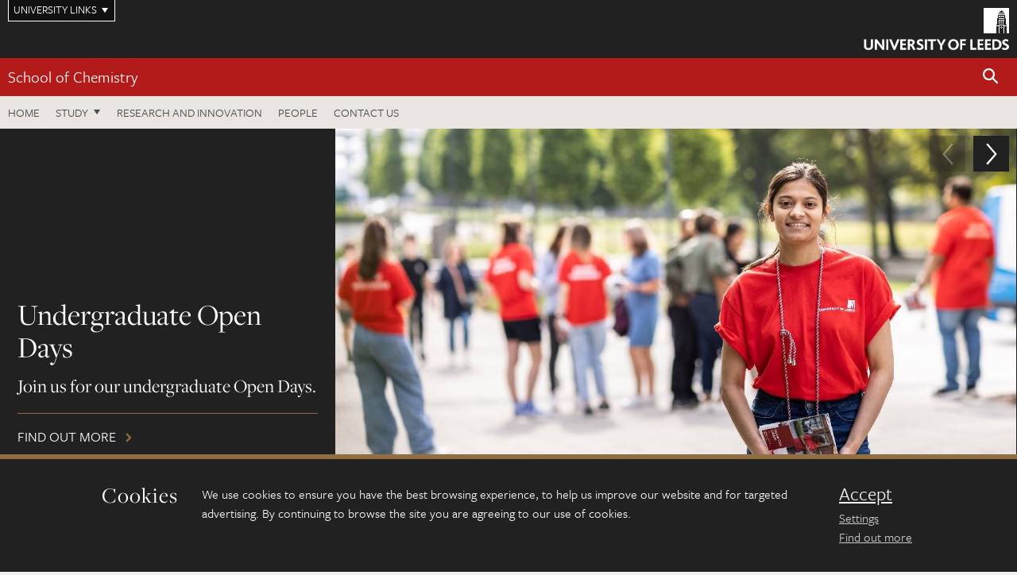

--- FILE ---
content_type: text/html; charset=UTF-8
request_url: https://eps.leeds.ac.uk/chemistry/?categorySlug=chemistry&page=4
body_size: 10024
content:
<!DOCTYPE html>
<!--[if IE 8]><html class="no-js lt-ie9" lang="en"><![endif]-->
<!--[if IE 9]><html class="no-js ie9" lang="en"><![endif]-->
<!--[if gt IE 8]><!-->
<html class="no-js" lang="en"><!--<![endif]-->
    <head>
    <meta charset="utf-8">
<meta http-equiv="X-UA-Compatible" content="IE=edge">
<!-- Remove auto number linking-->
<meta name="format-detection" content="telephone=no">
<meta name="viewport" content="width=device-width, initial-scale=1">
<meta name="generator" content="http://www.jadu.co.uk" />
<meta name="robots" content="index,follow" />
<meta name="revisit-after" content="2 days" />
<meta name="author" content="Faculty of Engineering and Physical Sciences" />
<meta name="publisher" content="University of Leeds" />
<link rel="canonical" href="https://eps.leeds.ac.uk/chemistry" />


<link rel="schema.dcterms" href="https://purl.org/dc/terms/" />
<meta name="dcterms.creator" content="Victoria Price" lang="en" />
<meta name="dcterms.created" content="2019-05-17" lang="en" />
<meta name="dcterms.modified" content="2019-05-17" lang="en" />
<meta name="dcterms.description" content="We are one of the leading Chemistry schools in the UK with over 70 years&rsquo; experience in both teaching and research excellence." lang="en" />
<meta name="dcterms.format" content="text/html" lang="en" />
<meta name="dcterms.identifier" content="https://eps.leeds.ac.uk/chemistry/?categorySlug=chemistry&page=4" lang="en" />
<meta name="dcterms.language" content="en" />
<meta name="dcterms.publisher" content="University of Leeds" lang="en" />
<meta name="dcterms.rights" content="Copyright University of Leeds" lang="en" />
<meta name="dcterms.coverage" content="UK" lang="en" />
<meta name="dcterms.title" content="School of Chemistry" lang="en" />
<meta name="Description" content="We are one of the leading Chemistry schools in the UK with over 70 years&rsquo; experience in both teaching and research excellence." />
<meta name="twitter:card" content="summary" />
<meta name="twitter:title" content="School of Chemistry" />
<meta name="twitter:description" content="We are one of the leading Chemistry schools in the UK with over 70 years’ experience in both teaching and research excellence. Our world-leading research, delivered via six research groups, cuts across the fields of inorganic, organic and physical chemistry." />
<meta name="twitter:image" content="" />
<meta name="twitter:url" content="https://eps.leeds.ac.uk/chemistry/?categorySlug=chemistry&page=4" />
<meta property="og:title" content="School of Chemistry" />
<meta property="og:type" content="website" />
<meta property="og:description" content="We are one of the leading Chemistry schools in the UK with over 70 years’ experience in both teaching and research excellence. Our world-leading research, delivered via six research groups, cuts across the fields of inorganic, organic and physical chemistry." />
<meta property="og:url" content="https://eps.leeds.ac.uk/chemistry/?categorySlug=chemistry&page=4" />
<meta property="og:image" content="" />








<meta name="homepageID" content="71"/>


<!-- Google Tag Manager Husam -->
<script>(function(w,d,s,l,i){w[l]=w[l]||[];w[l].push({'gtm.start':
new Date().getTime(),event:'gtm.js'});var f=d.getElementsByTagName(s)[0],
j=d.createElement(s),dl=l!='dataLayer'?'&l='+l:'';j.async=true;j.src=
'https://www.googletagmanager.com/gtm.js?id='+i+dl;f.parentNode.insertBefore(j,f);
})(window,document,'script','dataLayer','GTM-WJPZM2T');</script>
<!-- End Google Tag Manager -->

<title>    School of Chemistry |  University of Leeds
</title>

<link rel="stylesheet" href="https://use.typekit.net/yos6uow.css">

<!-- Include JS -->
<script src="https://jaducdn.leeds.ac.uk/themes/default/assets/dist/modernizr-custom.js?version=1ca6be4553fdbec3ff48ea961ec12a9f"></script>

<!-- Include Favicon -->
<link rel="icon" type="image/x-icon" href="https://jaducdn.leeds.ac.uk/themes/default/assets/dist/img/favicon.ico" />

<link href="https://jaducdn.leeds.ac.uk/themes/default/assets/dist/theme-default/bootstrap.min.css?version=1ca6be4553fdbec3ff48ea961ec12a9f" rel="stylesheet" type='text/css' media="screen">
<link href="https://jaducdn.leeds.ac.uk/themes/default/assets/dist/theme-default/toolkit.min.css?version=1ca6be4553fdbec3ff48ea961ec12a9f" rel="stylesheet" type='text/css' media="screen">
<link href="https://jaducdn.leeds.ac.uk/themes/default/assets/dist/theme-default/cookies.min.css?version=1ca6be4553fdbec3ff48ea961ec12a9f" rel="stylesheet" type='text/css' media="screen">
<link href="https://jaducdn.leeds.ac.uk/themes/default/assets/dist/theme-default/print.min.css?version=1ca6be4553fdbec3ff48ea961ec12a9f'" rel="stylesheet" media="print">
        </head>
    <body class="eps">
<!-- Google Tag Manager (noscript) -->
<noscript><iframe src="https://www.googletagmanager.com/ns.html?id=GTM-WJPZM2T"
height="0" width="0" style="display:none;visibility:hidden"></iframe></noscript>
<!-- End Google Tag Manager (noscript) -->
        <div id="site-container" class="site-container-md">
            <a id="skip-main" href="#main" rel="nofollow">Skip to main content</a>
<div class="quicklinks-outer">

    <div class="masthead-links">
        <button class="masthead-link masthead-link-quicklinks js-quicklinks-toggle" data-toggle="collapse" data-target="#quicklinks" aria-label="Open University quicklinks menu">University links</button>
    </div>   

    <nav id="quicklinks" class="quicklinks collapse" role="navigation">         
        <div class="wrapper-relative">
            <div class="quicklinks-inner">                    
                <div class="tk-row">
                    <div class="col-sm-6 col-md-3">
                                                                                                        <ul class="quicklinks-list">
                                <li class="title">For staff</li>
                                                                    <li><a href="https://forstaff.leeds.ac.uk/forstaff/homepage/375/services">A-Z Services</a></li>
                                                                    <li><a href="https://forstaff.leeds.ac.uk/">For Staff</a></li>
                                                                    <li><a href="https://ses.leeds.ac.uk/">Student Education Service</a></li>
                                                            </ul>
                                                                                                                                        <ul class="quicklinks-list">
                                <li class="title">For students</li>
                                                                    <li><a href="https://students.leeds.ac.uk/">Students</a></li>
                                                                    <li><a href="https://minerva.leeds.ac.uk/">Minerva</a></li>
                                                                    <li><a href="https://it.leeds.ac.uk/mobileapps">Mobile apps</a></li>
                                                            </ul>
                                                                                        </div><div class="col-sm-6 col-md-3">
                                                                                                            <ul class="quicklinks-list">
                                <li class="title">Faculties</li>
                                                                    <li><a href="https://ahc.leeds.ac.uk/">Faculty of Arts, Humanities and Cultures</a></li>
                                                                    <li><a href="https://biologicalsciences.leeds.ac.uk/">Faculty of Biological Sciences</a></li>
                                                                    <li><a href="https://business.leeds.ac.uk/">Faculty of Business</a></li>
                                                                    <li><a href="https://eps.leeds.ac.uk">Faculty of Engineering and Physical Sciences</a></li>
                                                                    <li><a href="https://environment.leeds.ac.uk">Faculty of Environment</a></li>
                                                                    <li><a href="https://medicinehealth.leeds.ac.uk/">Faculty of Medicine and Health</a></li>
                                                                    <li><a href="https://essl.leeds.ac.uk/">Faculty of Social Sciences</a></li>
                                                                    <li><a href="https://www.leeds.ac.uk/lifelong-learning">Lifelong Learning Centre</a></li>
                                                                    <li><a href="https://www.leeds.ac.uk/language-centre">Language Centre</a></li>
                                                            </ul>
                                                                                        </div><div class="col-sm-6 col-md-3">
                                                                                                            <ul class="quicklinks-list">
                                <li class="title">Other</li>
                                                                    <li><a href="https://www.leeds.ac.uk/staffaz">A-Z Staff</a></li>
                                                                    <li><a href="https://www.leeds.ac.uk/alumni">Alumni</a></li>
                                                                    <li><a href="https://www.leeds.ac.uk/campusmap">Campus map</a></li>
                                                                    <li><a href="https://www.leeds.ac.uk/contact">Contacts</a></li>
                                                                    <li><a href="https://it.leeds.ac.uk/it">IT</a></li>
                                                                    <li><a href="https://www.leeds.ac.uk/university-jobs">Jobs</a></li>
                                                                    <li><a href="https://www.luu.org.uk/">Leeds University Union</a></li>
                                                                    <li><a href="https://library.leeds.ac.uk/">Library</a></li>
                                                            </ul>
                                                                                        </div><div class="col-sm-6 col-md-3">
                                                                                                            <ul class="quicklinks-list">
                                <li class="title">Follow us</li>
                                                                    <li><a href="https://www.facebook.com/universityofleeds">Facebook</a></li>
                                                                    <li><a href="https://instagram.com/universityofleeds/">Instagram</a></li>
                                                                    <li><a href="https://www.linkedin.com/school/university-of-leeds/">LinkedIn</a></li>
                                                                    <li><a href="https://medium.com/university-of-leeds">Medium</a></li>
                                                                    <li><a href=" https://theconversation.com/institutions/university-of-leeds-1122">The Conversation</a></li>
                                                                    <li><a href="https://bsky.app/profile/universityofleeds.bsky.social">Bluesky</a></li>
                                                                    <li><a href="https://www.weibo.com/leedsuniversityuk">Weibo</a></li>
                                                                    <li><a href="https://www.youtube.com/universityofleeds">YouTube</a></li>
                                                            </ul>
                                                                                        </div><div class="col-sm-6 col-md-3">
                                                                        </div>      
                </div>
            </div>
            <div class="quicklinks-close">
                <button class="icon-font btn-icon js-quicklinks-close" data-toggle="collapse" data-target="#quicklinks">
                    <span class="tk-icon-close" aria-hidden="true"></span>                            
                    <span class="icon-font-text">Close quicklinks</span>
                </button>
            </div>
        </div>
    </nav>

</div>
<!-- $MASTHEAD-->
<header id="masthead" class="masthead" role="banner">

    <div class="navicon">
        <button class="btn-icon" data-state="body-state" data-class="state-navicon-active">Menu</button>
    </div>

    <div class="logo">
                <a class="logo-full" title="University of Leeds homepage" href="//www.leeds.ac.uk/">
            <img class="js-png-svg-uri" data-uri="https://jaducdn.leeds.ac.uk/themes/default/assets/dist/img/uol-logo.svg" src="https://jaducdn.leeds.ac.uk/themes/default/assets/dist/img/uol-logo.png" alt="University of Leeds logo">
        </a>

        <a class="logo-mark" title="University of Leeds homepage" href="//www.leeds.ac.uk/">
            <img class="js-png-svg-uri" data-uri="https://jaducdn.leeds.ac.uk/themes/default/assets/dist/img/uol-logo-mark.svg" src="https://jaducdn.leeds.ac.uk/themes/default/assets/dist/img/uol-logo-mark.png" alt="University of Leeds logo">
        </a>
    </div>

</header>
<!-- /$MASTHEAD-->
<!-- $SITESEARCH-->
<div id="sitesearch" class="site-search collapse">
    <div class="wrapper-pd-xxs">
        <form class="site-search-inner" action="https://eps.leeds.ac.uk/site/custom_scripts/search-results.php" role="search">
            <input id="cid" name="cid" type="hidden" value="4">
            <label class="sr-only" for="searchInput">Search</label>
            <input id="searchInput" class="site-search-input" type="search" name="query" placeholder="Search" autocomplete="off">

            <label class="sr-only" for="searchOption">Destination</label>

            <select id="searchOption" class="site-search-select js-action-toggle" name="searchOption">

                <option value="searchSite" selected data-action="https://eps.leeds.ac.uk/site/custom_scripts/search-results.php">Faculty of Engineering and Physical Sciences site</option>
                <option value="searchAll" data-action="https://eps.leeds.ac.uk/site/custom_scripts/search-results.php">All leeds.ac.uk sites</option>

                <!--<optgroup label="Toolkit courses">
                    <option value="UG" data-action="https://courses.leeds.ac.uk/course-search">Undergraduate</option>
                    <option value="PGT" data-action="https://courses.leeds.ac.uk/course-search">Postgraduate taught</option>
                    <option value="PGR" data-action="https://courses.leeds.ac.uk/course-search">Postgraduate research</option>
                </optgroup>-->

            </select>

            <input class="site-search-submit btn btn-primary" type="submit" value="Search">
        </form>
    </div>
</div>
<!-- /$SITESEARCH-->
<div id="quicksearch" class="wrapper-lg wrapper-pd wrapper-relative">
    <div class="quick-search">

    </div>
</div><!-- $LOCALHEADER-->
<div class="local-header">
    <div class="wrapper-pd-xs">
        <div class="local-header-inner">
            <div class="local-header-title" role="navigation" aria-label="Home page link">

                                                                                                
                                    <a href="//eps.leeds.ac.uk/chemistry">School of Chemistry</a>
                            </div>
            <div class="local-header-search">
                            <button class="icon-font sm-toggle-search btn-icon js-site-search-toggle" data-toggle="collapse" data-target="#sitesearch" role="button" aria-label="Open site search">
                    <span class="site-search-btn" aria-hidden="true"></span>
                    <span class="icon-font-text">Search</span>
                </button>
            </div>
        </div>
    </div>
</div>
<!-- /$LOCALHEADER-->
<nav id="tk-nav-priority" class="tk-nav tk-nav-priority" role="navigation">
    <div class="wrapper-relative">
        <div class="tk-nav-header">
            <button class="btn-icon btn-menu" data-state="body-state" data-class="state-navicon-active">Close</button>
        </div>
        <div class="tk-nav-inner">
          <ul class="tk-nav-list tk-nav-list-primary">
                                    <li><a href="//eps.leeds.ac.uk/chemistry">Home</a></li>
                
                
                                                                                                                    
                                                                <li class="tk-nav-dropdown tk-nav-dropdown--items-3">
                            <a href="#drop_01" rel="nofollow">Study</a>
                                                <ul id="drop_01">
                                                                                                            <li><a href="//eps.leeds.ac.uk/chemistry-undergraduate">Undergraduate</a></li>
                                                                            <li><a href="//eps.leeds.ac.uk/chemistry-masters">Masters</a></li>
                                                                            <li><a href="//eps.leeds.ac.uk/chemistry-research-degrees">Research degrees</a></li>
                                                                                                                                                                                    <li><a href="//eps.leeds.ac.uk/online-courses">Online courses</a></li>
                                                                                                                                    </ul>
                        </li>
                
                                                        <li><a href="https://eps.leeds.ac.uk/chemistry-research-innovation">Research and Innovation</a></li>
                                        <li><a href="https://eps.leeds.ac.uk/chemistry/stafflist">People</a></li>
                                        <li><a href="https://eps.leeds.ac.uk/chemistry/doc/contact-us-1">Contact us</a></li>
                            </ul>
        </div>
    </div>
</nav>
            <main id="main" class="main" role="main">
                <div>
                                        </div> 
    <h1 class="hide-accessible">School of Chemistry</h1>

                <!-- $WIDGET 3001 - TK banner -->
    <div class="widget-3001 widget-banner ">
    
            <div class="">
                <div class="swiper swiper-1 swiper-full-width">
                            <div class="slide">
                            <div class="slide-inner">
                                <div class="slide-content">
                                    <div class="slide-content-inner">
                                    <h2 class="slide-heading" data-char-limit="75">Undergraduate Open Days</h2>
                                    <p class="slide-lead" data-char-limit="200">Join us for our undergraduate Open Days.</p>
                                        <a class="slide-cta" href="https://www.leeds.ac.uk/undergraduate-open-days">Find out more </a>
                                        </div>
                                </div>

                            <div class="slide-img" style="background-image:url('//eps.leeds.ac.uk/images/resized/1200x600-0-0-1-85-Open_day.jpg');">
                                <img src="//eps.leeds.ac.uk/images/resized/1200x600-0-0-1-85-Open_day.jpg" alt="Open Day 2025">                            </div>
                                                        <a class="link-wrap" href="https://www.leeds.ac.uk/undergraduate-open-days">Find out more </a>
                                                    </div>
                    </div>
                            <div class="slide">
                            <div class="slide-inner">
                                <div class="slide-content">
                                    <div class="slide-content-inner">
                                    <h2 class="slide-heading" data-char-limit="75">International scholarships</h2>
                                    <p class="slide-lead" data-char-limit="200">More than £14 million in scholarships is available for international students commencing their studies in September 2026. </p>
                                        <a class="slide-cta" href="https://www.leeds.ac.uk/international-scholarships-funding/doc/masters-scholarships">Find out more</a>
                                        </div>
                                </div>

                            <div class="slide-img" style="background-image:url('//eps.leeds.ac.uk/images/resized/1400x700-0-0-1-85-scholarships_int_1400_700.jpg');">
                                <img src="//eps.leeds.ac.uk/images/resized/1400x700-0-0-1-85-scholarships_int_1400_700.jpg" alt="Three students walking through the Sustainable Garden at the University of Leeds. They are walking through the garden on a sunny day, the path is green and there is grass either side, and plants.">                            </div>
                                                        <a class="link-wrap" href="https://www.leeds.ac.uk/international-scholarships-funding/doc/masters-scholarships">Find out more</a>
                                                    </div>
                    </div>
                            <div class="slide">
                            <div class="slide-inner">
                                <div class="slide-content">
                                    <div class="slide-content-inner">
                                    <h2 class="slide-heading" data-char-limit="75">Postgraduate Virtual Open Day</h2>
                                    <p class="slide-lead" data-char-limit="200">Saturday 29 November   </p>
                                        <a class="slide-cta" href="https://www.leeds.ac.uk/postgraduate-virtual-open-day-2">Book now</a>
                                        </div>
                                </div>

                            <div class="slide-img" style="background-image:url('//eps.leeds.ac.uk/images/resized/1200x600-0-0-1-85-PGVOD_Faculty_Web_Banner_1200x600.jpg');">
                                <img src="//eps.leeds.ac.uk/images/resized/1200x600-0-0-1-85-PGVOD_Faculty_Web_Banner_1200x600.jpg" alt="Image of Great Hall">                            </div>
                                                        <a class="link-wrap" href="https://www.leeds.ac.uk/postgraduate-virtual-open-day-2">Book now</a>
                                                    </div>
                    </div>
                            <div class="slide">
                            <div class="slide-inner">
                                <div class="slide-content">
                                    <div class="slide-content-inner">
                                    <h2 class="slide-heading" data-char-limit="75">Leeds heads €3m project to pioneer next-gen cancer treatments</h2>
                                    <p class="slide-lead" data-char-limit="200">Researchers from across Europe, led by Leeds, have joined forces to improve the production of antibody and cell-based therapies.</p>
                                        <a class="slide-cta" href="https://eps.leeds.ac.uk/faculty-engineering-physical-sciences/news/article/6105/university-leads-3m-european-project-to-pioneer-next-gen-cancer-treatments">Read more</a>
                                        </div>
                                </div>

                            <div class="slide-img" style="background-image:url('//eps.leeds.ac.uk/images/resized/1400x788-0-0-1-85-SynBIOcarb_shot__bright_2_.jpg');">
                                <img src="//eps.leeds.ac.uk/images/resized/1400x788-0-0-1-85-SynBIOcarb_shot__bright_2_.jpg" alt="A colourful visualisation of glycans at a cell surface.">                            </div>
                                                        <a class="link-wrap" href="https://eps.leeds.ac.uk/faculty-engineering-physical-sciences/news/article/6105/university-leads-3m-european-project-to-pioneer-next-gen-cancer-treatments">Read more</a>
                                                    </div>
                    </div>
                    </div>
                        <ul class="swiper-nav swiper-nav-4">
                                <li class="active"><a href="#slide0" rel="nofollow" data-slide='0'>Undergraduate Open Days</a></li>
                                <li ><a href="#slide1" rel="nofollow" data-slide='1'>International scholarships</a></li>
                                <li ><a href="#slide2" rel="nofollow" data-slide='2'>Postgraduate Virtual Open Day</a></li>
                                <li ><a href="#slide3" rel="nofollow" data-slide='3'>Next-gen cancer treatment</a></li>
                        </ul>
    <a class="js-swiper-scroll swiper-more" href="#down" rel="nofollow">Scroll down</a>
        </div>

    
    </div>
    <!-- /$WIDGET 3001 - TK banner -->
    
            
<!-- $WIDGET 3013 TK fact and figures -->
<div class="widget-3013">
    <div class="container-row ">
        <div class="wrapper-md wrapper-pd-md">

        
        
            <div class="equalize" role="list">
                <div class="tk-row equalize">

                                                            <div class="col-md-4 divider-right-md equalize-inner">
                                                        <div class="fact" role="listitem">
                                                    
                                                    <h3 class="heading-fact">
                                                        <span>99</span>%                            </h3>
                                                                            <p class="lead-fact">
                                'world-leading' or 'internationally excellent'                            </p>
                                                                            <p>
                                Submitted research outputs, REF 2021                            </p>
                        
                        </div>
                    </div>
                                                <div class="col-md-4 divider-right-md equalize-inner">
                                                        <div class="fact" role="listitem">
                                                    
                                                    <h3 class="heading-fact">
                                                        <span>86</span>th                            </h3>
                                                                            <p class="lead-fact">
                                in the world                            </p>
                                                                            <p>
                                QS World University Rankings 2026                            </p>
                        
                        </div>
                    </div>
                                                <div class="col-md-4 equalize-inner">
                                                        <div class="fact" role="listitem">
                                                    
                                                    <h3 class="heading-fact">
                                                        Silver                            </h3>
                                                                            <p class="lead-fact">
                                award for our commitment to gender equality                            </p>
                                                                            <p>
                                Athena SWAN Charter                            </p>
                        
                        </div>
                    </div>
            
                </div>
            </div>

        </div>
    </div>
</div>
<!-- /$WIDGET 3013 TK fact and figures -->


                    <div class="widget-3003 cards-container   cards-container--no-lead ">
            <div class="container-row skin-row-module-light equalize">

                <div class="wrapper-pd-md wrapper-lg">

                            <h2 class="h2-lg heading-underline">Study with us</h2>
        
        
                    <div class="tk-row">

        
                        <div class="col-sm-4">
                                <div class="card-flat card-stacked-sm skin-bd-b skin-box-white">
                            <div class="card-img card-img-1-3 card-img-1-4-xs">
                                                <div class="rs-img rs-img-2-1" style="background-image: url('//eps.leeds.ac.uk/images/resized/600x300-0-0-1-80-chemistry_undergraduate_student_chemistry_lab_test_tube_1400x700.jpg')">
                                                    <a href="//eps.leeds.ac.uk/chemistry-undergraduate" title="Undergraduate degrees"><img src="//eps.leeds.ac.uk/images/resized/600x300-0-0-1-80-chemistry_undergraduate_student_chemistry_lab_test_tube_1400x700.jpg" alt="An undergraduate chemistry student conducts an experiment in the Leeds chemistry labs"><span class="hide-accessible"> Undergraduate degrees</span></a>
                
                                            </div>
                            </div>
                            <div class="card-content equalize-inner card-content-2-3 card-content-3-4-xs">
                                <h3 class="heading-link-alt"><a href="//eps.leeds.ac.uk/chemistry-undergraduate">Undergraduate degrees</a></h3>
                                <p class="note"></p>
                                                <a class="more" href="//eps.leeds.ac.uk/chemistry-undergraduate" title="More on Undergraduate degrees">More<span class="hide-accessible"> on Undergraduate degrees</span></a>
                                        </div>
                        </div>
                    </div>
        
                        <div class="col-sm-4">
                                <div class="card-flat card-stacked-sm skin-bd-b skin-box-white">
                            <div class="card-img card-img-1-3 card-img-1-4-xs">
                                                <div class="rs-img rs-img-2-1" style="background-image: url('//eps.leeds.ac.uk/images/resized/600x375-0-0-1-80-Digital_Chemistry_lab_2024.png')">
                                                    <a href="//eps.leeds.ac.uk/chemistry-masters" title="Masters courses"><img src="//eps.leeds.ac.uk/images/resized/600x375-0-0-1-80-Digital_Chemistry_lab_2024.png" alt="Female student doing an experiment in the digital chemistry labs"><span class="hide-accessible"> Masters courses</span></a>
                
                                            </div>
                            </div>
                            <div class="card-content equalize-inner card-content-2-3 card-content-3-4-xs">
                                <h3 class="heading-link-alt"><a href="//eps.leeds.ac.uk/chemistry-masters">Masters courses</a></h3>
                                <p class="note"></p>
                                                <a class="more" href="//eps.leeds.ac.uk/chemistry-masters" title="More on Masters courses">More<span class="hide-accessible"> on Masters courses</span></a>
                                        </div>
                        </div>
                    </div>
        
                        <div class="col-sm-4">
                                <div class="card-flat card-stacked-sm skin-bd-b skin-box-white">
                            <div class="card-img card-img-1-3 card-img-1-4-xs">
                                                <div class="rs-img rs-img-2-1" style="background-image: url('//eps.leeds.ac.uk/images/resized/600x300-0-0-1-80-chemistry_student_chemistry_building_fume_cupboard_800x400.jpg')">
                                                    <a href="//eps.leeds.ac.uk/chemistry-research-degrees" title="Research degrees"><img src="//eps.leeds.ac.uk/images/resized/600x300-0-0-1-80-chemistry_student_chemistry_building_fume_cupboard_800x400.jpg"><span class="hide-accessible"> Research degrees</span></a>
                
                                            </div>
                            </div>
                            <div class="card-content equalize-inner card-content-2-3 card-content-3-4-xs">
                                <h3 class="heading-link-alt"><a href="//eps.leeds.ac.uk/chemistry-research-degrees">Research degrees</a></h3>
                                <p class="note"></p>
                                                <a class="more" href="//eps.leeds.ac.uk/chemistry-research-degrees" title="More on Research degrees">More<span class="hide-accessible"> on Research degrees</span></a>
                                        </div>
                        </div>
                    </div>
                        </div>
                </div>
            </div>
        </div>

            <!-- $WIDGET 3008 - TK featured content -->
<div class="widget-3008">

    <div class="container-row skin-bg-white">

       <div class="wrapper-md wrapper-pd-md">
            <div class="featured-content featured-content-rectangle">


                <div class="featured-content-img">
                    <div class="rs-img rs-img-2-1" style="background-image: url('//eps.leeds.ac.uk/images/resized/800x400-0-0-1-80-atmosphere_cosmos_earth_5439.jpg');">
                        <a href="//eps.leeds.ac.uk/chemistry-research-innovation"><img src="//eps.leeds.ac.uk/images/resized/800x400-0-0-1-80-atmosphere_cosmos_earth_5439.jpg" alt="Atmosphere chemistry"><span class="hide-accessible">More on Research and innovation</span></a>                        </div>
                </div>

                <div class="featured-content-heading">
                    <h2 class="h2-lg heading-underline">Research and innovation</h2>


                </div>
                <div class="featured-content-content">
                    <div class="cms cms-no-lead cms-serif">
                        <p>Our world-leading research cuts across the fields of inorganic, organic and physical chemistry. The themes of our research groups are all at the disciplinary interfaces of chemistry, with: physics, geology and biology, physics and mathematics, biology and medicine, materials science, medicine and chemical engineering.</p>
                    </div>
                    <a class="more more-divider" href="//eps.leeds.ac.uk/chemistry-research-innovation">More<span class="hide-accessible"> on Research and innovation</span></a>
                </div>

            </div>
        </div>
    </div>
</div>
<!-- /$WIDGET 3008 - TK featured content -->

            <!-- Widget: 3005 News & Events -->
<div class="widget-3005"><!-- widget -->
<div class="sk-bg-module-light container-row"><!-- container -->
    <div class="wrapper-lg wrapper-pd-md"><!-- wrapper -->

        <h2 class="heading-underline h2-lg">
News and events        </h2>

        <div class="tk-tabs-header"><!-- tabs -->
            <ul id="" class="nav nav-tabs tk-nav-tabs pull-left">
                <li class="active"><a href="#news18d1e2" data-toggle="tab" rel="nofollow">News</a></li>
                <li class=""><a href="#eventsc3d878" data-toggle="tab" rel="nofollow">Events</a></li>
            </ul>
        </div><!-- /tabs -->
    </div><!-- /wrapper -->
    <div class="wrapper-lg wrapper-pd-md"><!-- wrapper -->
        <div class="tab-content"><!-- tab-content -->
        <!-- News -->
            <div class="tab-pane fade active in" id="news18d1e2"><!-- pane -->
                    <p class="tk-tabs-cta"><a class="more more-all more-dark pull-right" href="//eps.leeds.ac.uk/news?categoryID=4&additionalCategoryIDs=">See more news like this</a></p>
                <div class="equalize"><!-- equalize -->
                    <div class="tk-row row-reduce-gutter"><!-- row -->
                        <div class="news-item col-sm-6 col-md-3"><!-- item -->
                            <div class="card-stacked skin-box-white skin-bd-b"><!-- card -->
                                <div class="card-img card-img-1-3">
                                    <div class="rs-img rs-img-2-1" style="background-image: url('//eps.leeds.ac.uk/images/resized/400x200-0-0-1-80-1400_x_700_Chemistry_equipment.jpg');">
                                        <img src="//eps.leeds.ac.uk/images/resized/400x200-0-0-1-80-1400_x_700_Chemistry_equipment.jpg" alt="chemistry equipment">                                        <!-- Removed image lingk for accessibility audit TODO: Refactor -->
                                    </div>
                                </div>
                                <div class="card-content equalize-inner"><!-- card-inner -->
                                    <h3 class="heading-link-alt"><a href="//eps.leeds.ac.uk/chemistry/news/article/6142/leeds-helps-secure-9-9m-funding-to-help-build-medicine-factory-of-the-future">Leeds helps secure £9.9m funding to help build medicine factory of the future</a></h3>

                                    <p class="note">The University of Leeds has secured new funding to help develop the medicine&hellip;</p>
                                    <a class="more more--test-modifier" href="//eps.leeds.ac.uk/chemistry/news/article/6142/leeds-helps-secure-9-9m-funding-to-help-build-medicine-factory-of-the-future" title="More on Leeds helps secure £9.9m funding to help build medicine factory of the future">More<span class="hide-accessible"> on Leeds helps secure £9.9m funding to help build medicine factory of the future</span></a>
                                </div><!-- /card-inner -->
                            </div><!-- /card -->
                        </div><!-- /item -->
                        <div class="news-item col-sm-6 col-md-3"><!-- item -->
                            <div class="card-stacked skin-box-white skin-bd-b"><!-- card -->
                                <div class="card-img card-img-1-3">
                                    <div class="rs-img rs-img-2-1" style="background-image: url('//eps.leeds.ac.uk/images/resized/400x200-0-0-1-80-Keracol_team_picture.jpg');">
                                        <img src="//eps.leeds.ac.uk/images/resized/400x200-0-0-1-80-Keracol_team_picture.jpg" alt="Six members of the Keracol team standing in a line and smiling at the camera.">                                        <!-- Removed image lingk for accessibility audit TODO: Refactor -->
                                    </div>
                                </div>
                                <div class="card-content equalize-inner"><!-- card-inner -->
                                    <h3 class="heading-link-alt"><a href="//eps.leeds.ac.uk/chemistry/news/article/6140/leeds-partnership-with-aveda-helps-uncover-why-hair-dye-fades">Leeds partnership with Aveda helps uncover why hair dye fades</a></h3>

                                    <p class="note">A new study involving researchers from the University of Leeds has revealed,&hellip;</p>
                                    <a class="more more--test-modifier" href="//eps.leeds.ac.uk/chemistry/news/article/6140/leeds-partnership-with-aveda-helps-uncover-why-hair-dye-fades" title="More on Leeds partnership with Aveda helps uncover why hair dye fades">More<span class="hide-accessible"> on Leeds partnership with Aveda helps uncover why hair dye fades</span></a>
                                </div><!-- /card-inner -->
                            </div><!-- /card -->
                        </div><!-- /item -->
                        <div class="news-item col-sm-6 col-md-3"><!-- item -->
                            <div class="card-stacked skin-box-white skin-bd-b"><!-- card -->
                                <div class="card-img card-img-1-3">
                                    <div class="rs-img rs-img-2-1" style="background-image: url('//eps.leeds.ac.uk/images/resized/400x200-0-0-1-80-Untitled_design___2021_12_09T125522.565.jpg');">
                                        <img src="//eps.leeds.ac.uk/images/resized/400x200-0-0-1-80-Untitled_design___2021_12_09T125522.565.jpg" alt="Chemistry building">                                        <!-- Removed image lingk for accessibility audit TODO: Refactor -->
                                    </div>
                                </div>
                                <div class="card-content equalize-inner"><!-- card-inner -->
                                    <h3 class="heading-link-alt"><a href="//eps.leeds.ac.uk/chemistry/news/article/6134/leeds-scientists-to-play-key-role-in-10m-project-transforming-nanomedicine">Leeds scientists to play key role in £10m project transforming nanomedicine</a></h3>

                                    <p class="note">Researchers at Leeds are part of a £10 million initiative to fast-track&hellip;</p>
                                    <a class="more more--test-modifier" href="//eps.leeds.ac.uk/chemistry/news/article/6134/leeds-scientists-to-play-key-role-in-10m-project-transforming-nanomedicine" title="More on Leeds scientists to play key role in £10m project transforming nanomedicine">More<span class="hide-accessible"> on Leeds scientists to play key role in £10m project transforming nanomedicine</span></a>
                                </div><!-- /card-inner -->
                            </div><!-- /card -->
                        </div><!-- /item -->
                        <div class="news-item col-sm-6 col-md-3"><!-- item -->
                            <div class="card-stacked skin-box-white skin-bd-b"><!-- card -->
                                <div class="card-img card-img-1-3">
                                    <div class="rs-img rs-img-2-1" style="background-image: url('//eps.leeds.ac.uk/images/resized/400x200-0-0-1-80-Bragg_Building_1.jpg');">
                                        <img src="//eps.leeds.ac.uk/images/resized/400x200-0-0-1-80-Bragg_Building_1.jpg" alt="The Sir William Henry Bragg Building">                                        <!-- Removed image lingk for accessibility audit TODO: Refactor -->
                                    </div>
                                </div>
                                <div class="card-content equalize-inner"><!-- card-inner -->
                                    <h3 class="heading-link-alt"><a href="//eps.leeds.ac.uk/chemistry/news/article/6127/leeds-and-merck-partner-in-3m-epsrc-project-to-create-ar-vr-devices-of-the-future">Leeds and Merck partner in £3m EPSRC project to create AR/VR devices of the future</a></h3>

                                    <p class="note">The University of Leeds has been awarded a major research grant to tackle key&hellip;</p>
                                    <a class="more more--test-modifier" href="//eps.leeds.ac.uk/chemistry/news/article/6127/leeds-and-merck-partner-in-3m-epsrc-project-to-create-ar-vr-devices-of-the-future" title="More on Leeds and Merck partner in £3m EPSRC project to create AR/VR devices of the future">More<span class="hide-accessible"> on Leeds and Merck partner in £3m EPSRC project to create AR/VR devices of the future</span></a>
                                </div><!-- /card-inner -->
                            </div><!-- /card -->
                        </div><!-- /item -->
                    </div><!-- /row -->
                </div><!-- /equalize -->
            </div><!-- /pane -->
<!-- /News -->


            <div class="tab-pane fade " id="eventsc3d878"><!-- tab-pane -->
                    <p class="tk-tabs-cta"><a class="more more-all more-dark pull-right" href="//eps.leeds.ac.uk/events?categoryID=4&additionalCategoryIDs=&sub_categoryID=&types=&sub_type=">See more events like this</a></p>
                <div class="equalize"><!-- equalize -->
                    <div class="tk-row row-reduce-gutter"><!-- row -->

                            <div class="events-item col-sm-6 col-md-3"><!-- event-item -->
                                <div class="card-stacked skin-box-white skin-bd-b"><!-- card -->
                                    <div class="card-content equalize-inner"><!-- card-content -->
                                        <h3 class="heading-link-alt"><a href="//eps.leeds.ac.uk/chemistry/events/event/6445/chemical-strategies-for-biomolecule-material-conjugation">Chemical strategies for biomolecule-material conjugation</a></h3>
                                            <p class="note">Chris Spicer, University of York</p>
                                            <p class="heading-related">
Wednesday 26 November 2025, 15:00 - 16:00                                            </p>

                                        <a class="more" href="//eps.leeds.ac.uk/chemistry/events/event/6445/chemical-strategies-for-biomolecule-material-conjugation" title="More on Leeds and Merck partner in £3m EPSRC project to create AR/VR devices of the future">More<span class="hide-accessible"> on Chemical strategies for biomolecule-material conjugation</span></a>
                                    </div><!-- /card-content -->
                                </div><!-- /card -->
                            </div><!-- /event-item -->
                    </div><!-- /row -->
                </div><!-- /equalize-->
            </div><!-- /tab-content -->
        </div><!-- /tab-pane -->
<!-- /Events -->

        </div><!-- /wrapper -->
    </div><!-- /container -->
</div><!-- /widget -->

<!-- /Widget: 3005 News & Events -->

            	
	<!-- $WIDGET: no 3006 - TK link nav -->
	<div class="widget-3006">
		<div class="container-row skin-bg-white">
			<div class="wrapper-md wrapper-pd-md">
				
					
					
					
						
													<div class="tk-row clearfix row-reduce-gutter">
							
																
																	<div class="col-sm-6">
									
										<div class="p-t p-b ">
											<h3 class="heading-link"><a href="http://eps.leeds.ac.uk/chemistry/doc/schools-outreach">Outreach and public engagement</a></h3>
											<p class="note">We deliver events and activities to showcase this fascinating subject area to students at schools and colleges across the UK.</p>
																							<a class="more" href="http://eps.leeds.ac.uk/chemistry/doc/schools-outreach">More<span class="hide-accessible"> on Outreach and public engagement</span></a>
																					</div>
	
																	</div>
									
																
																	<div class="col-sm-6">
									
										<div class="p-t p-b ">
											<h3 class="heading-link"><a href="//eps.leeds.ac.uk/chemistry/doc/recruit-students">Recruit our students</a></h3>
											<p class="note">We have a dedicated Employability Team that provide businesses with access to our talented students through a range of services.</p>
																							<a class="more" href="//eps.leeds.ac.uk/chemistry/doc/recruit-students">More<span class="hide-accessible"> on Recruit our students</span></a>
																					</div>
	
																	</div>
									
													
						</div>
	
						
													<div class="tk-row clearfix row-reduce-gutter">
							
																
																	<div class="col-sm-6">
									
										<div class="p-t p-b ">
											<h3 class="heading-link"><a href="//eps.leeds.ac.uk/chemistry/doc/working-business-2">Working with business</a></h3>
											<p class="note">We work with organisations of all sizes across a wide range of industries to come up with solutions to your needs.</p>
																							<a class="more" href="//eps.leeds.ac.uk/chemistry/doc/working-business-2">More<span class="hide-accessible"> on Working with business</span></a>
																					</div>
	
																	</div>
									
																
																	<div class="col-sm-6">
									
										<div class="p-t p-b ">
											<h3 class="heading-link"><a href="http://eps.leeds.ac.uk/chemistry/doc/equality-inclusion-1">Equality and inclusion</a></h3>
											<p class="note">The University community is made up of a wide range of people with diverse backgrounds and circumstances, which we value and regard as a great asset.</p>
																							<a class="more" href="http://eps.leeds.ac.uk/chemistry/doc/equality-inclusion-1">More<span class="hide-accessible"> on Equality and inclusion</span></a>
																					</div>
	
																	</div>
									
													
						</div>
	
						
					
			</div>
		</div>
	</div>
<!-- /$WIDGET: no 3006 - UoL Description List / TK link nav -->
    
    <div class="template--homepages-single-nosidebar">
        <!-- ENDCONTENT SUPPLEMENT -->



<!-- END OF ENDCONTENT SUPPLEMENT -->
    </div>

            <script type="text/javascript" src="//eps.leeds.ac.uk/widgets/js/widget.js?1702479400"></script>
    
<div>                 </div>
            </main>
            <div class="back-top">
    <a data-toggle="scroll" href="#site-container" rel="nofollow">Back to top</a>
</div>                
            <footer class="site-footer" role="contentinfo">
    <div class="site-footer-upper">
        <div class="wrapper-pd">
            <div class="site-footer-upper-logos">
                                                                                                                                                                                                                                                                                                                                                                                                                    <a href="https://www.ecu.ac.uk/equality-charters/athena-swan/" title="Visit Athena SWAN Silver award"><img src="//eps.leeds.ac.uk/images/resized/96x60-0-0-1-80-athena_swan_176_110.jpg" alt="Athena swan Silver award"></a>                                                                                                                                                                                                                                                                                                                                                                                                                    <a href="https://russellgroup.ac.uk/about/our-universities/" title="Visit Russell Group"><img src="//eps.leeds.ac.uk/images/resized/95x60-0-0-1-80-Untitled_design___2021_02_02T093512.304.jpg" alt="russell group"></a>                            </div>
            <div class="footer-social">
                                    <h2 class="hide-accessible">Social media links</h2>
                                            <a href="https://www.facebook.com/universityofleeds" title="Go to Facebook page"><span class="icon-font-text">Facebook</span><span class="tk-icon tk-icon-social-facebook"></span></a>                    
                                            <a href="https://www.instagram.com/universityofleeds" title="Go to Instagram page"><span class="icon-font-text">Instagram</span><span class="tk-icon tk-icon-social-instagram"></span></a>                    
                                            <a href="https://www.weibo.com/leedsuniversityuk" title="Go to Weibo page"><span class="icon-font-text">Weibo</span><span class="tk-icon tk-icon-social-weibo"></span></a>                    
                                            <a href="https://www.youtube.com/user/universityofleedsuk" title="Go to YouTube page"><span class="icon-font-text">YouTube</span><span class="tk-icon tk-icon-social-youtube"></span></a>                    
                                                </div>
        </div>
    </div>
    
    <div class="site-footer-middle p-t-md p-b-md">
        <div class="wrapper-pd">
            <nav role="navigation">
                <div class="tk-row">
                     <div class="col-sm-6 col-md-3">
                                                                                                        <ul class="quicklinks-list">
                                <li class="title">Faculty of Engineering and Physical Sciences</li>
                                                                    <li><a href="https://eps.leeds.ac.uk/">Faculty of Engineering and Physical Sciences</a></li>
                                                                    <li><a href="https://eps.leeds.ac.uk/chemical-engineering">School of Chemical and Process Engineering</a></li>
                                                                    <li><a href="https://eps.leeds.ac.uk/chemistry">School of Chemistry</a></li>
                                                                    <li><a href="https://eps.leeds.ac.uk/civil-engineering">School of Civil Engineering</a></li>
                                                                    <li><a href="https://eps.leeds.ac.uk/computing">School of Computer Science</a></li>
                                                                    <li><a href="https://eps.leeds.ac.uk/electronic-engineering">School of Electronic and Electrical Engineering</a></li>
                                                                    <li><a href="https://eps.leeds.ac.uk/maths">School of Mathematics</a></li>
                                                                    <li><a href="https://eps.leeds.ac.uk/mechanical-engineering">School of Mechanical Engineering</a></li>
                                                                    <li><a href="https://eps.leeds.ac.uk/physics">School of Physics and Astronomy</a></li>
                                                            </ul>
                                                                                        </div><div class="col-sm-6 col-md-3">
                                                                                                            <ul class="quicklinks-list">
                                <li class="title">Quicklinks</li>
                                                                    <li><a href="https://courses.leeds.ac.uk/">Courses</a></li>
                                                                    <li><a href="https://eps.leeds.ac.uk/join-us/doc/equality-inclusion-1">Equality and inclusion</a></li>
                                                                    <li><a href="https://phd.leeds.ac.uk/">PhD opportunities</a></li>
                                                                    <li><a href="https://eps.leeds.ac.uk/short-courses">Short courses</a></li>
                                                                    <li><a href="https://eps.leeds.ac.uk/online-courses">Online courses</a></li>
                                                                    <li><a href="https://eps.leeds.ac.uk/faculty-engineering-physical-sciences/doc/swjtu-leeds-joint-engineering-school">SWJTU-Leeds Joint School</a></li>
                                                            </ul>
                                                                                        </div><div class="col-sm-6 col-md-3">
                                                                                                            <ul class="quicklinks-list">
                                <li class="title">For staff</li>
                                                                    <li><a href="https://forstaff.leeds.ac.uk/forstaff/homepage/375/services">A-Z Services</a></li>
                                                                    <li><a href="https://leeds365.sharepoint.com/sites/EngineeringandPhysicalSciences">Engineering and Physical Sciences intranet</a></li>
                                                                    <li><a href="https://leeds365.sharepoint.com/sites/SchoolofChemistryAdminOffice">Chemistry intranet</a></li>
                                                                    <li><a href="https://prism.leeds.ac.uk/">Pedagogic Research in Maths and Physical Sciences</a></li>
                                                                    <li><a href="https://eps.leeds.ac.uk/faculty-engineering-physical-sciences/doc/teaching-learning-engineering-network-talent">Teaching And Learning Engineering NeTwork</a></li>
                                                            </ul>
                                                                                                                                        <ul class="quicklinks-list">
                                <li class="title">University links</li>
                                                                    <li><a href="https://www.leeds.ac.uk/alumni">Alumni</a></li>
                                                                    <li><a href="https://www.leeds.ac.uk/campusmap">Campus map</a></li>
                                                                    <li><a href="https://www.leeds.ac.uk/about/doc/find-us">Find us</a></li>
                                                                    <li><a href="https://www.leeds.ac.uk/university-jobs">Jobs</a></li>
                                                                    <li><a href="https://www.leeds.ac.uk/term-dates">Term dates</a></li>
                                                                    <li><a href="https://sustainability.leeds.ac.uk/">Sustainability</a></li>
                                                            </ul>
                                                                                        </div><div class="col-sm-6 col-md-3">
                                                                                                            <ul class="quicklinks-list">
                                <li class="title">For students</li>
                                                                    <li><a href="https://students.leeds.ac.uk/">Students</a></li>
                                                                    <li><a href="https://minerva.leeds.ac.uk/">Minerva</a></li>
                                                            </ul>
                                                                                                        <!-- <ul class="quicklinks-list">
                            <li class="title">Site map</li>
                            <li><a href="//eps.leeds.ac.uk/news/">News</a></li>
                            <li><a href="//eps.leeds.ac.uk/events/">Events</a></li>    
                            <li><a href="//eps.leeds.ac.uk/student-and-alumni-profiles/">Student and alumni profile</a></li>
                            <li><a href="//eps.leeds.ac.uk/short-courses/">Short courses</a></li>    
                            <li><a href="//eps.leeds.ac.uk/scholarships/">Scholarships</a></li>
                            <li><a href="//eps.leeds.ac.uk/stafflist/">Staff list</a></li>
                        </ul> -->
                    </div>
                </div>
            </nav>
        </div>
    </div>

    <div class="site-footer-lower">
        <div class="wrapper-pd">
            <nav role="navigation">
                <ul class="nav">
                    <li>&copy; 2025 University of Leeds, Leeds, LS2 9JT</li>
                    <li><a href="//www.leeds.ac.uk/termsandconditions">Terms and conditions</a></li>
                    <li><a href="//www.leeds.ac.uk/accessibility">Accessibility</a></li>
                    <li><a href="//eps.leeds.ac.uk/privacy">Privacy and cookies</a></li>
                    <li><a href="//www.leeds.ac.uk/foi">Freedom of information</a></li>
                </ul>
            </nav>
        </div>
    </div>
</footer>

        </div><!-- /$SITE-CONTAINER-->

        <script>var GALAXY_SHORTCUT = "/eps";var PROTOCOL = "https://";var DOMAIN = "eps.leeds.ac.uk";var SECURE_SERVER = "https://production2.leeds.ac.uk/eps";var SECURE_JADU_PATH = "https://production2.leeds.ac.uk/eps/jadu";var USE_TAXONOMY = "";var ASSIGN_ADMINISTRATOR_VIEW = "false";var TAXONOMY_NAME = "IPSV";var BESPOKE_CATEGORY_LIST_NAME = "GalaxiesCL";var is_IIS = "";var PHOTON_ENABLED = "";var EDITOR_IMAGE_PASTE = "1";var LOCAL_FE_DOMAIN = "eps.leeds.ac.uk";var SECURE_BLOG_PATH = "";var DATE_INPUT_DAY_MONTH_ORDER = "";var LOCAL_DOMAINS = new Array();LOCAL_DOMAINS[0] = "production2.leeds.ac.uk/eps";</script><script>
            var AJAX_NEWS_EVENTS = "/site/ajax/ajax-news-events.php";
            var AJAX_RES_OPPS = "/site/custom_scripts/research-opportunities-index.php";
            var SEARCH_RESULTS = "/site/custom_scripts/search-results.php";</script>

<script src="https://code.jquery.com/jquery-3.7.1.min.js"></script>
<script src="https://jaducdn.leeds.ac.uk/themes/default/assets/dist/script.min.js?version=1ca6be4553fdbec3ff48ea961ec12a9f"></script>
<script src="https://jaducdn.leeds.ac.uk/themes/default/assets/jadu/dev.min.js?version=1ca6be4553fdbec3ff48ea961ec12a9f"></script>
        <script src="https://jaducdn.leeds.ac.uk/themes/default/assets/dist/cookies.min.js?version=1ca6be4553fdbec3ff48ea961ec12a9f"></script>
<script>
    if(typeof cookieConsent !== "undefined"){
        //Cookies compliance
        cookieConsent.init({
            url: '//eps.leeds.ac.uk/privacy/',
            google: true,
            facebook: true
        });
    }
</script>
        
            </body>
</html>


--- FILE ---
content_type: text/html; charset=UTF-8
request_url: https://www.googletagmanager.com/ns.html?id=GTM-WJPZM2T
body_size: -176
content:
<!DOCTYPE html>


<html lang=en>
<head>
  <meta charset=utf-8>
  <title>ns</title>
</head>
<body>
  

  

  
  

  

  

  

  

  

  

  

  

  

  

  

  

  

  























































<img height="1" width="1" alt="" style="display:none;" src="https://dc.ads.linkedin.com/collect/?pid=666604&amp;fmt=gif"/>





























</body></html>


--- FILE ---
content_type: text/css
request_url: https://jaducdn.leeds.ac.uk/themes/default/assets/dist/theme-default/toolkit.min.css?version=1ca6be4553fdbec3ff48ea961ec12a9f
body_size: 49081
content:
@charset "UTF-8";.clearfix:after,.cms hr,.content-header:after,.divider-header:after,.expander-header:after,.flag:after,.jadu-cms hr,.masthead:after,.multi-page-footer ul:after,.multi-page-nav:after,.page-contents-nav:after,.page-footer ul:after,.row-flush:after,.site-search-inner:after,.social-share:after,.swiper-nav:after,.tk-row-flush:after,.tk-row:after,.tk-tabs-cta:after,.tk-tabs-header-lg:after,.tk-tabs-header:after,[class^=wrapper]:after{clear:both}.fc table,.tablesaw-fix-persist{table-layout:fixed}.fc table,.tablesaw{border-collapse:collapse}.owl-carousel,.owl-carousel .owl-item{-webkit-tap-highlight-color:transparent}body:before{position:absolute!important;clip:rect(1px,1px,1px,1px);height:1px;width:1px;overflow:hidden;left:-9999px}@media (max-width:480px){body:before{content:'xs'}}@media (min-width:480px){body:before{content:'ms'}}@media (min-width:768px){body:before{content:'sm'}}@media (min-width:1040px){body:before{content:'md'}}@media (min-width:1260px){body:before{content:'lg'}}.clearfix,.content-header,.divider-header,.expander-header,.flag,.masthead,.multi-page-footer ul,.multi-page-nav,.page-contents-nav,.page-footer ul,.row-flush,.site-search-inner,.social-share,.swiper-nav,.tk-row,.tk-row-flush,.tk-tabs-cta,.tk-tabs-header,.tk-tabs-header-lg,[class^=wrapper]{display:block;clear:both}.clearfix:after,.clearfix:before,.content-header:after,.content-header:before,.divider-header:after,.divider-header:before,.expander-header:after,.expander-header:before,.flag:after,.flag:before,.masthead:after,.masthead:before,.multi-page-footer ul:after,.multi-page-footer ul:before,.multi-page-nav:after,.multi-page-nav:before,.page-contents-nav:after,.page-contents-nav:before,.page-footer ul:after,.page-footer ul:before,.row-flush:after,.row-flush:before,.site-search-inner:after,.site-search-inner:before,.social-share:after,.social-share:before,.swiper-nav:after,.swiper-nav:before,.tk-row-flush:after,.tk-row-flush:before,.tk-row:after,.tk-row:before,.tk-tabs-cta:after,.tk-tabs-cta:before,.tk-tabs-header-lg:after,.tk-tabs-header-lg:before,.tk-tabs-header:after,.tk-tabs-header:before,[class^=wrapper]:after,[class^=wrapper]:before{content:' ';display:table}.no-outline a:focus,.no-outline button:focus,.no-outline input:focus{outline:0}.background-none{background:0 0!important}.overflow-x-scroll{width:100%;overflow-x:scroll}.overflow-hidden{overflow:hidden}.overflow-visible{overflow:visible}.float-left{float:left}.float-right{float:right}.dsp-block{display:block}.dsp-inline-block{display:inline-block}.dsp-table,.table{display:table}.dsp-table-row{display:table-row}.dsp-table-cell,.table-cell{display:table-cell}.inline-table{display:inline-table}.dsp-flex{display:-ms-flexbox;display:flex}.justify-content-between{-ms-flex-pack:justify;justify-content:space-between}.align-items-start{-ms-flex-align:start;align-items:start}.align-items-center{-ms-flex-align:center;align-items:center}.dsp-flex-bottom{display:-ms-flexbox;display:flex;-ms-flex-direction:column;flex-direction:column}.dsp-flex-bottom *{margin-top:auto!important}.v-align-middle{vertical-align:middle}.hide-accessible,.rule-image img,.rule-image-sm img,.rule-img img,.rule-img-sm img,.showcase-card__category-term,.tab-content>.tab-pane,.tk-widget-events .event__categories__label,.tk-widget-events .event__dates__end,.tk-widget-events .event__dates__start,.tk-widget-events .event__details__label{position:absolute!important;clip:rect(1px,1px,1px,1px);height:1px;width:1px;overflow:hidden;left:-9999px}.no-js .tab-content>.tab-pane,.show-accessible,.tab-content>.active{position:static!important;clip:auto;height:auto;width:auto;overflow:visible;left:auto}#skip-main,.icon-font-text{overflow:hidden;position:absolute}@media (max-width:480px){.hide-xs{position:absolute;clip:rect(1px,1px,1px,1px);height:1px;width:1px;overflow:hidden}}@media (max-width:767px){.hide-sm{position:absolute;clip:rect(1px,1px,1px,1px);height:1px;width:1px;overflow:hidden}}@media (max-width:1039px){.hide-md{position:absolute;clip:rect(1px,1px,1px,1px);height:1px;width:1px;overflow:hidden}}.hide-no-js{display:block!important}.hide-js,.no-js .hide-no-js{display:none!important}.no-js .hide-js{display:block!important}.dropdown-menu,.no-js .collapse,.text-indent{display:block}.wrapper-relative{position:relative}.pos-s{position:static!important}.pos-r,.pst-rel{position:relative!important}.pos-a{position:absolute!important}.pos-f{position:fixed!important}.w-1-4,.w-sm{width:25%!important}.w-1-2,.w-md{width:50%!important}.w-3-4,.w-lg{width:75%!important}.w-1-1,.w-full{width:100%!important}@media (min-width:480px){.m-t-neg-sm{margin-top:-8px!important}}.m-b-grid{margin-bottom:20px}.m-t-grid{margin-top:20px}.m-a-0{margin:0!important}.m-t-0{margin-top:0!important}.m-t,.m-y{margin-top:16px!important}.m-r-0{margin-right:0!important}.m-r,.m-x{margin-right:16px!important}.m-b-0{margin-bottom:0!important}.m-b,.m-y{margin-bottom:16px!important}.m-l-0{margin-left:0!important}.m-l,.m-x{margin-left:16px!important}.m-a{margin:16px!important}.m-t-sm,.m-y-sm{margin-top:8px!important}.m-b-sm,.m-y-sm{margin-bottom:8px!important}.m-x-auto{margin-right:auto!important;margin-left:auto!important}.m-r-sm,.m-x-sm{margin-right:8px!important}.m-l-sm,.m-x-sm{margin-left:8px!important}.m-a-sm{margin:8px!important}.m-r-md,.m-x-md{margin-right:24px!important}.m-l-md,.m-x-md{margin-left:24px!important}.m-t-md,.m-y-md{margin-top:24px!important}.m-b-md,.m-y-md{margin-bottom:24px!important}.m-a-md{margin:24px!important}.m-r-lg,.m-x-lg{margin-right:48px!important}.m-l-lg,.m-x-lg{margin-left:48px!important}.m-t-lg,.m-y-lg{margin-top:48px!important}.m-b-lg,.m-y-lg{margin-bottom:48px!important}.m-a-lg{margin:48px!important}.p-a-0{padding:0!important}.p-t-0{padding-top:0!important}.p-t,.p-y{padding-top:16px!important}.p-r-0{padding-right:0!important}.p-r,.p-x{padding-right:16px!important}.p-b-0{padding-bottom:0!important}.p-b,.p-y{padding-bottom:16px!important}.p-l-0{padding-left:0!important}.p-l,.p-x{padding-left:16px!important}.p-a{padding:16px!important}.p-r-sm,.p-x-sm{padding-right:8px!important}.p-l-sm,.p-x-sm{padding-left:8px!important}.p-t-sm,.p-y-sm{padding-top:8px!important}.p-b-sm,.p-y-sm{padding-bottom:8px!important}.p-a-sm{padding:8px!important}.p-r-md,.p-x-md{padding-right:24px!important}.p-l-md,.p-x-md{padding-left:24px!important}.p-t-md,.p-y-md{padding-top:24px!important}.p-b-md,.p-y-md{padding-bottom:24px!important}.p-a-md{padding:24px!important}.p-r-lg,.p-x-lg{padding-right:32px!important}.p-l-lg,.p-x-lg{padding-left:32px!important}.p-t-lg,.p-y-lg{padding-top:32px!important}.p-b-lg,.p-y-lg{padding-bottom:32px!important}.p-a-lg{padding:32px!important}.text-indent{text-indent:-9999px;height:0;width:0}.text-center{text-align:center}.text-xs-left{text-align:left}.text-xs-right{text-align:right}.text-xs-center{text-align:center}@media (min-width:768px){.text-sm-left{text-align:left}.text-sm-right{text-align:right}.text-sm-center{text-align:center}}@media (min-width:1040px){.text-md-left{text-align:left}.text-md-right{text-align:right}.text-md-center{text-align:center}}@media (min-width:1260px){.text-lg-left{text-align:left}.text-lg-right{text-align:right}.text-lg-center{text-align:center}}.no-js .fade{opacity:1}.dropdown-menu{visibility:hidden;clip:rect(1px,1px,1px,1px);position:absolute;left:-9999px}.open>.dropdown-menu{display:block;visibility:visible;clip:auto;left:auto}.list-group-item-heading,.panel-title{font-family:freight-sans-pro,sans-serif}.badge{padding:2px 6px 6px}.container-flush{padding:0}blockquote .small,blockquote footer,blockquote small{display:inline-block}.media-object{max-width:none!important}.form-group button,.form-group input,.form-group select,.form-group textarea{margin-bottom:0}#skip-main{clip:rect(0 0 0 0);height:1px;width:1px}#skip-main:focus{background-color:#f1f1f1;border-radius:3px;clip:auto!important;color:#4a4a4a;display:block;font-size:16px;font-weight:700;height:auto;left:5px;padding:16px 20px;text-decoration:none;top:5px;width:auto;z-index:100000}@font-face{font-family:tk-icons;src:url(../fonts/tk-icons.eot);src:url(../fonts/tk-icons.eot?#iefix) format("eot"),url(../fonts/tk-icons.woff2) format("woff2"),url(../fonts/tk-icons.woff) format("woff"),url(../fonts/tk-icons.ttf) format("truetype"),url(../fonts/tk-icons.svg#tk-icons) format("svg");font-weight:400;font-style:normal}.content h3:after,.ekko-lightbox .ekko-lightbox-nav-overlay a span,.ekko-lightbox .modal-header .close:after,.ekko-lightbox .modal-info-btn:after,.ekko-lightbox .modal-share .modal-share-btn:after,.event-card h3:after,.expander-trigger:after,.filter-box ul li a:after,.multi-page-footer ul a:after,.page-footer ul a:after,.sidebar-contact a:before,.sidebar-cta a:before,.sidebar-cta-btn a:before,.sidebar-cta-list a:before,.sidebar-list a:before,.sidebar-university a:before,.social-toggle:before,.tablesaw-sortable th.tablesaw-sortable-head button:before,.tile-content h3:after,.tile-inner ul a:after,.tk-icon,.tk-nav .tk-nav-list-cta>li>a:after,[class*=tk-icon]{font-family:tk-icons!important;speak:none;font-style:normal;font-variant:normal;font-weight:400;text-decoration:none;text-transform:none;transform:translate(0,-1px);line-height:1;font-size:inherit;display:inline-block;vertical-align:middle;-webkit-font-smoothing:antialiased;-moz-osx-font-smoothing:grayscale}.tk-icon-16{font-size:16px}.tk-icon-24{font-size:24px}.ekko-lightbox .ekko-lightbox-nav-overlay a span,.ekko-lightbox .modal-header .close:after,.tk-icon-32{font-size:32px}.tk-icon-48{font-size:48px}.tk-icon-add:before{content:"\EA01"}.tk-icon-alert-danger:before{content:"\EA02"}.ekko-lightbox .modal-info-btn:after,.tk-icon-alert-info:before{content:"\EA03"}.tk-icon-alert-success:before{content:"\EA04"}.tk-icon-alert-warning:before{content:"\EA05"}.tk-icon-calendar:before{content:"\EA06"}.tk-icon-campus-map:before{content:"\EA07"}.expander-trigger.collapsed:after,.tk-icon-chevron-down:before{content:"\EA08"}.multi-page-footer ul .prev a:after,.page-footer ul .prev a:after,.tk-icon-chevron-left:before{content:"\EA09"}.content h3:after,.event-card h3:after,.filter-box ul li a:after,.multi-page-footer ul .next a:after,.page-footer ul .next a:after,.sidebar-contact a:before,.sidebar-cta a:before,.sidebar-cta-btn a:before,.sidebar-cta-list a:before,.sidebar-list a:before,.sidebar-university a:before,.tile-content h3:after,.tile-inner ul a:after,.tk-icon-chevron-right:before,.tk-nav .tk-nav-list-cta>li>a:after{content:"\EA0A"}.state-sidebar-active .sidebar-button:after,.tk-icon-chevron-up:before{content:"\EA0B"}.expander-trigger:after,.social-toggle.toggled:before,.state-sidebar-active .sidebar-button:before,.tk-icon-close:before{content:"\EA0C"}.tk-icon-download:before{content:"\EA0D"}.tk-icon-external:before{content:"\EA0E"}.tk-icon-home:before{content:"\EA0F"}.tk-icon-letter:before{content:"\EA10"}.tk-icon-mail:before{content:"\EA11"}.tk-icon-marker:before{content:"\EA12"}.tk-icon-navicon:before{content:"\EA13"}.tk-icon-news:before{content:"\EA14"}.tk-icon-phone:before{content:"\EA15"}.tk-icon-print:before{content:"\EA16"}.tk-icon-profile:before{content:"\EA17"}.tk-icon-remove:before{content:"\EA18"}.tk-icon-rss:before{content:"\EA19"}.tk-icon-search:before{content:"\EA1A"}.social-toggle:before,.tk-icon-share:before{content:"\EA1B"}.tk-icon-social-facebook:before{content:"\EA1C"}.tk-icon-social-google:before{content:"\EA1D"}.tk-icon-social-instagram:before{content:"\EA1E"}.tk-icon-social-linkedin:before{content:"\EA1F"}.tk-icon-social-twitter:before{content:"\EA20"}.tk-icon-social-weibo:before{content:"\EA21"}.tk-icon-social-youtube:before{content:"\EA22"}.tablesaw-sortable th.tablesaw-sortable-head button:before,.tk-icon-sort:before{content:"\EA23"}.tk-icon-star:before{content:"\EA24"}.tablesaw-sortable th.tablesaw-sortable-head.tablesaw-sortable-ascending button:before,.tk-icon-triangle-down:before{content:"\EA25"}.tk-icon-triangle-left:before{content:"\EA26"}.tk-icon-triangle-right:before{content:"\EA27"}.state-quicklinks-active .masthead-link-quicklinks:after,.tablesaw-sortable th.tablesaw-sortable-head.tablesaw-sortable-descending button:before,.tk-icon-triangle-up:before{content:"\EA28"}.tk-icon-action-add:before{content:"\EA29"}.tk-icon-action-bookmark:before{content:"\EA2A"}.tk-icon-action-call:before{content:"\EA2B"}.ekko-lightbox .modal-header .close:after,.tk-icon-action-cancel:before{content:"\EA2C"}.tk-icon-action-create:before{content:"\EA2D"}.tk-icon-action-delete:before{content:"\EA2E"}.tk-icon-action-download:before{content:"\EA2F"}.tk-icon-action-link-external:before{content:"\EA30"}.tk-icon-action-lock:before{content:"\EA31"}.tk-icon-action-pause:before{content:"\EA32"}.tk-icon-action-play:before{content:"\EA33"}.tk-icon-action-print:before{content:"\EA34"}.tk-icon-action-remove:before{content:"\EA35"}.tk-icon-action-reply:before{content:"\EA36"}.tk-icon-action-search:before{content:"\EA37"}.tk-icon-action-upload:before{content:"\EA39"}.tk-icon-content-bar:before{content:"\EA3A"}.tk-icon-content-basket:before{content:"\EA3B"}.tk-icon-content-bbq:before{content:"\EA3C"}.tk-icon-content-bed:before{content:"\EA3D"}.tk-icon-content-bike:before{content:"\EA3E"}.tk-icon-content-bus:before{content:"\EA3F"}.tk-icon-content-cafe:before{content:"\EA40"}.tk-icon-content-calendar:before{content:"\EA41"}.tk-icon-content-couch:before{content:"\EA42"}.tk-icon-content-email-open:before{content:"\EA43"}.tk-icon-content-email:before{content:"\EA44"}.tk-icon-content-fitness:before{content:"\EA45"}.tk-icon-content-home:before{content:"\EA46"}.tk-icon-content-hospital:before{content:"\EA47"}.tk-icon-content-key:before{content:"\EA48"}.tk-icon-content-location:before{content:"\EA49"}.tk-icon-content-map:before{content:"\EA4A"}.tk-icon-content-music:before{content:"\EA4B"}.tk-icon-content-news:before{content:"\EA4C"}.tk-icon-content-parking:before{content:"\EA4D"}.tk-icon-content-restaurant:before{content:"\EA4E"}.tk-icon-content-rss:before{content:"\EA4F"}.tk-icon-content-shower:before{content:"\EA50"}.tk-icon-content-table-tennis:before{content:"\EA51"}.tk-icon-content-tag:before{content:"\EA52"}.tk-icon-content-train:before{content:"\EA53"}.tk-icon-content-tv:before{content:"\EA54"}.tk-icon-content-user:before{content:"\EA55"}.tk-icon-content-videogame:before{content:"\EA56"}.tk-icon-content-wc:before{content:"\EA57"}.tk-icon-content-wifi:before{content:"\EA58"}.tk-icon-device-desktop:before{content:"\EA59"}.tk-icon-device-laptop:before{content:"\EA5A"}.tk-icon-device-phone:before{content:"\EA5B"}.tk-icon-form-check-checked:before{content:"\EA5C"}.tk-icon-form-check-unchecked:before{content:"\EA5D"}.tk-icon-form-radio-checked:before{content:"\EA5E"}.tk-icon-form-radio-unchecked:before{content:"\EA5F"}.tk-icon-nav-arrow-dropdown-down:before{content:"\EA60"}.tk-icon-nav-arrow-dropdown-up:before{content:"\EA61"}.tk-icon-nav-chevron-down:before{content:"\EA62"}.tk-icon-nav-chevron-left:before{content:"\EA63"}.tk-icon-nav-chevron-right:before{content:"\EA64"}.tk-icon-nav-chevron-up:before{content:"\EA65"}.tk-icon-nav-more-horizontal:before{content:"\EA66"}.tk-icon-nav-more-vertical:before{content:"\EA67"}.tk-icon-nav-navicon:before{content:"\EA68"}.tk-icon-nav-select:before{content:"\EA69"}.tk-icon-content-vr:before{content:"\EA6A"}.tk-icon-device-tablet:before{content:"\EA6B"}.ekko-lightbox .ekko-lightbox-nav-overlay a:first-child span:before,.tk-icon-nav-chevron-left-large:before{content:"\EA6C"}.ekko-lightbox .ekko-lightbox-nav-overlay a span:before,.ekko-lightbox .ekko-lightbox-nav-overlay a:last-child span:before,.tk-icon-nav-chevron-right-large:before{content:"\EA6D"}.tk-icon-nav-chevron-down-large:before{content:"\EA6E"}.tk-icon-nav-chevron-up-large:before{content:"\EA6F"}.tk-icon-content-washing-machine:before{content:"\EA70"}.tk-icon-content-credit-card:before{content:"\EA71"}.tk-icon-content-sport:before{content:"\EA72"}.tk-icon-content-security:before{content:"\EA73"}.tk-icon-content-build:before{content:"\EA74"}.tk-icon-content-document:before{content:"\EA75"}.tk-icon-action-filter:before{content:"\EA76"}.tk-icon-action-card:before{content:"\EA77"}.tk-icon-action-list:before{content:"\EA78"}.tk-icon-action-cancel-thin:before{content:"\EA79"}.ekko-lightbox .modal-share .modal-share-btn:after,.tk-icon-action-share-circle:before{content:"\EA7A"}.tk-icon-action-play-circle-outline:before{content:"\EA7B"}.tk-icon-content-announcement:before{content:"\EA7C"}.tk-icon-nav-dots-horizontal:before{content:"\EA80"}.tk-icon-content-marker:before{content:"\EA81"}.tk-icon-content-security-home:before{content:"\EA82"}.tk-icon-content-ping-pong:before{content:"\EA83"}.tk-icon-content-bank:before{content:"\EA84"}.icon-font-text{left:-10000px;top:auto;width:1px;height:1px}html{font-size:55%}@media (min-width:1040px){html{font-size:62.5%}}*{font-variant-numeric:lining-nums;-webkit-font-feature-settings:"lnum";-moz-font-feature-settings:"lnum";font-feature-settings:"lnum"}body{color:#4a4a4a;font-weight:400;font-size:1.5rem;text-rendering:optimizeLegibility}@media (min-width:768px){body{font-size:1.6rem}}@media (min-width:480px){.cms,.jadu-cms{font-size:18px;line-height:180%}}.cms-dark *{color:#fff}.all-caps,.back-top a,.cms .more,.cms .more-dark,.cms .more-light,.content-header-heading,.divider-header-action,.divider-header-btn,.divider-header-heading,.divider-header-heading-underline,.docs-contents .heading,.expander-trigger,.filter,.footer-twitter-feed .twitter-user,.heading-related,.heading-related-small,.more,.more-dark,.more-light,.multi-page-btn,.multi-page-footer ul .heading,.nav-pills>li>a,.nav-tabs>li>a,.page-contents-btn,.page-contents-heading,.page-footer ul .heading,.profiles-supplement .profile__title,.quick-search li .category,.quick-search li .type,.sidebar-body-fw .sidebar-heading,.sidebar-button,.sidebar-container-fw .sidebar-heading,.sidebar-cta a,.sidebar-cta-btn a,.sidebar-widget h3,.tk-tabs-header a,.tk-tabs-header button,.tk-tabs-header-lg a,.tk-tabs-header-lg button,.tk-tabs-more,.twitter-feed .twitter-user,.twitter-feed-footer .twitter-user,blockquote footer{font-family:freight-sans-pro,sans-serif;text-transform:uppercase;font-size:14px;line-height:110%}.cms-heading-serif h1,.cms-heading-serif h2,.cms-heading-serif h3,.cms-heading-serif h4,.cms-heading-serif h5,.cms-heading-serif h6,.heading-underline{font-family:freight-display-pro,sans-serif}@media (min-width:480px){.all-caps,.back-top a,.cms .more,.cms .more-dark,.cms .more-light,.content-header-heading,.divider-header-action,.divider-header-btn,.divider-header-heading,.divider-header-heading-underline,.docs-contents .heading,.expander-trigger,.filter,.footer-twitter-feed .twitter-user,.heading-related,.heading-related-small,.more,.more-dark,.more-light,.multi-page-btn,.multi-page-footer ul .heading,.nav-pills>li>a,.nav-tabs>li>a,.page-contents-btn,.page-contents-heading,.page-footer ul .heading,.profiles-supplement .profile__title,.quick-search li .category,.quick-search li .type,.sidebar-body-fw .sidebar-heading,.sidebar-button,.sidebar-container-fw .sidebar-heading,.sidebar-cta a,.sidebar-cta-btn a,.sidebar-widget h3,.tk-tabs-header a,.tk-tabs-header button,.tk-tabs-header-lg a,.tk-tabs-header-lg button,.tk-tabs-more,.twitter-feed .twitter-user,.twitter-feed-footer .twitter-user,blockquote footer{letter-spacing:.05em;line-height:140%;font-size:15px}}.h1,.h2,.h3,.h4,.h5,.h6,h1,h2,h3,h4,h5,h6{font-weight:400;margin-top:0;margin-bottom:12px}@media (min-width:768px){.all-caps,.back-top a,.cms .more,.cms .more-dark,.cms .more-light,.content-header-heading,.divider-header-action,.divider-header-btn,.divider-header-heading,.divider-header-heading-underline,.docs-contents .heading,.expander-trigger,.filter,.footer-twitter-feed .twitter-user,.heading-related,.heading-related-small,.more,.more-dark,.more-light,.multi-page-btn,.multi-page-footer ul .heading,.nav-pills>li>a,.nav-tabs>li>a,.page-contents-btn,.page-contents-heading,.page-footer ul .heading,.profiles-supplement .profile__title,.quick-search li .category,.quick-search li .type,.sidebar-body-fw .sidebar-heading,.sidebar-button,.sidebar-container-fw .sidebar-heading,.sidebar-cta a,.sidebar-cta-btn a,.sidebar-widget h3,.tk-tabs-header a,.tk-tabs-header button,.tk-tabs-header-lg a,.tk-tabs-header-lg button,.tk-tabs-more,.twitter-feed .twitter-user,.twitter-feed-footer .twitter-user,blockquote footer{font-size:15px}.h1,.h2,.h3,.h4,.h5,.h6,h1,h2,h3,h4,h5,h6{margin-bottom:16px}}.h1 a,.h2 a,.h3 a,.h4 a,.h5 a,.h6 a,h1 a,h2 a,h3 a,h4 a,h5 a,h6 a{color:#b31b1b}.h1 a:hover,.h2 a:hover,.h3 a:hover,.h4 a:hover,.h5 a:hover,.h6 a:hover,h1 a:hover,h2 a:hover,h3 a:hover,h4 a:hover,h5 a:hover,h6 a:hover{color:#916f40;text-decoration:underline}.no-touch .h1 a,.no-touch .h2 a,.no-touch .h3 a,.no-touch .h4 a,.no-touch .h5 a,.no-touch .h6 a,.no-touch h1 a,.no-touch h2 a,.no-touch h3 a,.no-touch h4 a,.no-touch h5 a,.no-touch h6 a{text-decoration:none}.h1,h1{font-size:30px}@media (min-width:480px){.h1,h1{font-size:40px}}@media (min-width:768px){.h1,h1{font-size:45px}}@media (min-width:1040px){.h1,h1{font-size:48px}}.h2,h2{font-size:22px}@media (min-width:480px){.h2,h2{font-size:26px}}@media (min-width:768px){.h2,h2{font-size:28px}}.h3,h3{font-size:20px}@media (min-width:480px){.h3,h3{font-size:22px}}@media (min-width:768px){.h3,h3{font-size:24px}}.h4,h4{font-size:19px}@media (min-width:480px){.h4,h4{font-size:20px}}@media (min-width:768px){.h4,h4{font-size:22px}}.h5,h5{font-size:19px}@media (min-width:480px){.h5,h5{font-size:19px}}@media (min-width:768px){.h5,h5{font-size:20px}}.h6,h6{font-size:19px}@media (min-width:480px){.h6,h6{font-size:19px}}@media (min-width:768px){.h6,h6{font-size:20px}}.cms h1,.cms h2,.cms h3,.cms h4,.cms h5,.cms h6,.jadu-cms h1,.jadu-cms h2,.jadu-cms h3,.jadu-cms h4,.jadu-cms h5,.jadu-cms h6{line-height:130%}.cms-dark h1,.cms-dark h2,.cms-dark h3,.cms-dark h4,.cms-dark h5,.cms-dark h6{color:#fff}.h1-sm,.h2-lg{font-size:26px}@media (min-width:480px){.cms h1,.cms h2,.cms h3,.cms h4,.cms h5,.cms h6,.jadu-cms h1,.jadu-cms h2,.jadu-cms h3,.jadu-cms h4,.jadu-cms h5,.jadu-cms h6{line-height:125%}.h1-sm,.h2-lg{font-size:32px}}@media (min-width:768px){.h1-sm,.h2-lg{font-size:35px}}@media (min-width:1040px){.h1-sm,.h2-lg{font-size:40px}}.h2-sm,.h3-lg{font-size:20px}@media (min-width:480px){.h2-sm,.h3-lg{font-size:26px}}@media (min-width:768px){.h2-sm,.h3-lg{font-size:29px}}@media (min-width:1040px){.h2-sm,.h3-lg{font-size:34px}}.heading-underline{position:relative;display:table;text-align:center;margin:8px auto 16px}@media (min-width:480px){.heading-underline{margin-bottom:32px}}.heading-underline:before{content:"";position:absolute;width:70%;height:1px;bottom:-8px;left:15%;background-color:#916f40}.back-top a,.docs-contents .heading,.footer-twitter-feed .twitter-user,.heading-related,.heading-related-small,.profiles-supplement .profile__title,.sidebar-body-fw .sidebar-heading,.sidebar-container-fw .sidebar-heading,.sidebar-widget h3,.twitter-feed .twitter-user,.twitter-feed-footer .twitter-user,blockquote footer{font-family:freight-sans-pro,sans-serif;margin:0 0 8px;color:#666;line-height:140%}.back-top a a,.docs-contents .heading a,.footer-twitter-feed .twitter-user a,.heading-related a,.heading-related-small a,.profiles-supplement .profile__title a,.sidebar-body-fw .sidebar-heading a,.sidebar-container-fw .sidebar-heading a,.sidebar-widget h3 a,.twitter-feed .twitter-user a,.twitter-feed-footer .twitter-user a,blockquote footer a{color:#916f40;text-decoration:none;border:0}.back-top a a:hover,.docs-contents .heading a:hover,.footer-twitter-feed .twitter-user a:hover,.heading-related a:hover,.heading-related-small a:hover,.profiles-supplement .profile__title a:hover,.sidebar-body-fw .sidebar-heading a:hover,.sidebar-container-fw .sidebar-heading a:hover,.sidebar-widget h3 a:hover,.twitter-feed .twitter-user a:hover,.twitter-feed-footer .twitter-user a:hover,blockquote footer a:hover{text-decoration:underline}.back-top a a.active,.docs-contents .heading a.active,.footer-twitter-feed .twitter-user a.active,.heading-related a.active,.heading-related-small a.active,.profiles-supplement .profile__title a.active,.sidebar-body-fw .sidebar-heading a.active,.sidebar-container-fw .sidebar-heading a.active,.sidebar-widget h3 a.active,.twitter-feed .twitter-user a.active,.twitter-feed-footer .twitter-user a.active,blockquote footer a.active{color:#b31b1b;text-decoration:underline}.heading-link a,.heading-link-alt a,.heading-link-alt-sm a,.heading-link-lg a,.heading-link-more a,.heading-link-more-sm a,.heading-more a,.heading-more-sm a{color:#4a4a4a}.heading-related-small{font-size:12px}@media (min-width:480px){.back-top a,.docs-contents .heading,.footer-twitter-feed .twitter-user,.heading-related,.heading-related-small,.profiles-supplement .profile__title,.sidebar-body-fw .sidebar-heading,.sidebar-container-fw .sidebar-heading,.sidebar-widget h3,.twitter-feed .twitter-user,.twitter-feed-footer .twitter-user,blockquote footer{line-height:160%}.heading-related-small{font-size:12px}}@media (min-width:768px){.heading-related-small{font-size:13px}}.heading-link,.heading-link-lg,.heading-link-more,.heading-link-more-sm,.heading-more,.heading-more-sm{font-size:20px;margin:0 0 8px;font-family:freight-sans-pro,sans-serif;line-height:120%}@media (min-width:768px){.heading-link,.heading-link-lg,.heading-link-more,.heading-link-more-sm,.heading-more,.heading-more-sm{font-size:22px}}.heading-link-lg{font-size:26px}.heading-link-alt,.heading-link-alt-sm{font-family:freight-display-pro,sans-serif;font-size:18px;line-height:130%;margin-top:0}.heading-link-more-sm:after,.heading-link-more:after,.heading-more-sm:after,.heading-more:after{text-decoration:none;line-height:1;vertical-align:middle;content:"\EA0A";speak:none;font-style:normal;font-variant:normal;text-transform:none;transform:translate(0,-1px);-webkit-font-smoothing:antialiased;-moz-osx-font-smoothing:grayscale;position:relative;font-weight:400;display:inline-block}@media (min-width:480px){.heading-link-alt,.heading-link-alt-sm{font-size:20px}}@media (min-width:768px){.heading-link-alt,.heading-link-alt-sm{font-size:20px}}@media (min-width:1040px){.heading-link-alt,.heading-link-alt-sm{font-size:23px}.heading-link-alt-sm{font-size:20px}}.heading-link-more,.heading-more{display:inline-block}.heading-link-more:after,.heading-more:after{font-family:tk-icons!important;font-size:inherit;margin-left:5px;color:#916f40}.heading-link-more-sm,.heading-more-sm{font-size:16px;margin:0 0 8px;font-family:freight-sans-pro,sans-serif}@media (min-width:480px){.heading-link-more-sm,.heading-more-sm{font-size:16px}}@media (min-width:768px){.heading-link-more-sm,.heading-more-sm{font-size:18px}}.heading-link-more-sm a,.heading-more-sm a{color:#4a4a4a;border:0}.heading-link-more-sm:after,.heading-more-sm:after{font-family:tk-icons!important;font-size:inherit;margin-left:5px;color:#916f40}.article p,.heading-serif,.lead-alt{font-family:freight-text-pro,serif}@media all and (-ms-high-contrast:none){.heading-link-more-sm:after,.heading-link-more:after,.heading-more-sm:after,.heading-more:after{content:"❯"!important;font-size:14px;margin-left:7px;top:0}}.list-centered,.p,p{margin-bottom:12px;font-weight:400;font-size:15px;line-height:140%}@media (min-width:480px){.list-centered,.p,p{font-size:16px;line-height:160%}}@media (min-width:1040px){.list-centered,.p,p{margin-bottom:24px;font-size:18px;line-height:160%}}.accordion-heading,.cms-lead-serif>p:first-child,.cms-lead>p:first-child,.lead,.lead-alt{line-height:140%;font-size:16px;margin-bottom:12px;font-weight:400}@media (min-width:1040px){.accordion-heading,.cms-lead-serif>p:first-child,.cms-lead>p:first-child,.lead,.lead-alt{margin-bottom:24px}}@media (min-width:480px){.accordion-heading,.cms-lead-serif>p:first-child,.cms-lead>p:first-child,.lead,.lead-alt{font-size:17px;margin-bottom:16px}}@media (min-width:768px){.accordion-heading,.cms-lead-serif>p:first-child,.cms-lead>p:first-child,.lead,.lead-alt{line-height:150%;font-size:18px}}@media (min-width:1040px){.accordion-heading,.cms-lead-serif>p:first-child,.cms-lead>p:first-child,.lead,.lead-alt{line-height:150%;font-size:22px}}.cms-lead-serif>p:first-child{font-family:freight-display-pro,sans-serif}.cms-serif,.cms-serif>*,.summary{font-family:freight-text-pro,serif}.cms-no-lead>p:first-child,.jadu-cms-no-lead>p:first-child{margin-bottom:8px;font-weight:400;font-size:14px;line-height:150%}@media (min-width:480px){.cms-no-lead>p:first-child,.jadu-cms-no-lead>p:first-child{font-size:16px;line-height:170%}}@media (min-width:1040px){.cms-no-lead>p:first-child,.jadu-cms-no-lead>p:first-child{margin-bottom:16px;font-size:18px;line-height:170%}}.cms-dark p{color:#fff}.summary{line-height:150%;font-size:16px}@media (min-width:480px){.summary{font-size:20px}}@media (min-width:768px){.summary{font-size:22px}}.dropcaps,.summary-drop-caps{font-size:40px;float:left;font-family:freight-display-pro,sans-serif;line-height:80%;color:#916f40;padding:8px 12px 0 0}@media (min-width:480px){.dropcaps,.summary-drop-caps{font-size:50px}}@media (min-width:768px){.dropcaps,.summary-drop-caps{font-size:60px}}.excerpt,.excerpt p,.note,.note p{color:#666;line-height:150%;font-size:14px}@media (min-width:480px){.excerpt,.excerpt p,.note,.note p{font-size:15px}}@media (min-width:768px){.excerpt,.excerpt p,.note,.note p{font-size:16px;line-height:180%}}.excerpt p strong,.excerpt strong,.note p strong,.note strong{padding:0 4px}.excerpt,.excerpt p{margin-bottom:0}.notice{font-size:14px}.caption{font-size:16px;line-height:120%;padding:6px 0}.line-break,.url{-ms-word-break:break-all;word-break:break-all;word-break:break-word;-webkit-hyphens:auto;-moz-hyphens:auto;-ms-hyphens:auto;hyphens:auto;margin:0 0 10px;font-size:14px}@media (min-width:480px){.line-break,.url{font-size:15px}}@media (min-width:768px){.line-break,.url{font-size:16px;line-height:180%}}a{color:#b31b1b}a:hover{color:#871414;text-decoration:underline}.cms .more,.cms .more-dark,.cms .more-light,.divider-header-action,.heading-link a,.heading-link-alt a,.heading-link-alt-sm a,.heading-link-lg a,.heading-link-more a,.heading-link-more-sm a,.heading-more a,.heading-more-sm a,.more,.more-dark,.more-light,.tk-tabs-more{text-decoration:none;border-bottom:1px solid rgba(201,191,181,0);transition:border-bottom .25s ease,color .25s ease}.divider-header-action:hover,.heading-link a:hover,.heading-link-alt a:hover,.heading-link-alt-sm a:hover,.heading-link-lg a:hover,.heading-link-more a:hover,.heading-link-more-sm a:hover,.heading-more a:hover,.heading-more-sm a:hover,.more-dark:hover,.more-light:hover,.more:hover,.tk-tabs-more:hover{text-decoration:none;border-bottom:1px solid #c9bfb5}.missing-char{font-weight:400;font-family:Helvetica,sans-serif}.cms a,.cms p,.jadu-cms a,.jadu-cms p{overflow-wrap:break-word;word-wrap:break-word}.cms a>img,.jadu-cms a>img{border:1px solid #c9bfb5;padding:4px}.cms a>img:hover,.jadu-cms a>img:hover{border:1px solid #c9bfb5}.cms .subscript_text,.jadu-cms .subscript_text{vertical-align:sub;font-size:.8em}.cms .superscript_text,.jadu-cms .superscript_text{vertical-align:super;font-size:.8em}.cms .btn{color:#fff}.cms-dark a:hover{border-bottom:1px solid #916f40}.cms .more,.cms .more-dark,.cms .more-light,.divider-header-action,.more,.more-dark,.more-light,.tk-tabs-more{display:inline-block;color:#4a4a4a}.cms .more-dark:after,.cms .more-light:after,.cms .more:after,.divider-header-action:after,.more-dark:after,.more-light:after,.more:after,.tk-tabs-more:after{font-family:tk-icons!important;speak:none;font-style:normal;font-variant:normal;font-weight:400;text-decoration:none;text-transform:none;transform:translate(0,-1px);line-height:1;font-size:inherit;display:inline-block;vertical-align:middle;-webkit-font-smoothing:antialiased;-moz-osx-font-smoothing:grayscale;content:"\EA0A";margin-left:5px;position:relative;color:#916f40}.divider-header-action:focus,.more-dark:focus,.more-light:focus,.more:focus,.tk-tabs-more:focus{color:#916f40;text-decoration:none}.cms .more-dark,.divider-header-action,.more-dark{color:#4a4a4a}.cms .more-divider.color-white:after,.cms .more-divider.more-light:after,.cms .more-light,.cms .more-light:after,.more-divider.color-white:after,.more-divider.more-light:after,.more-light,.more-light:after{color:#fff}.cms .more-divider,.more-divider{border-top:1px solid #916f40;display:block;padding:8px 0;border-bottom:0}.cms .more-divider:hover,.more-divider:hover{border-bottom:0}.cms .more-divider.color-white,.cms .more-divider.more-light,.more-divider.color-white,.more-divider.more-light{border-top:1px solid #fff;color:#fff}.cms .more-expand:after,.more-expand:after{content:"\EA08"}.cms .more-expand.active:after,.more-expand.active:after{content:"\EA0B"}.more--v2{color:#4a4a4a;text-transform:uppercase;font-weight:400}@media (max-width:767px){.more--v2{font-weight:700;color:#000;display:inline-block;width:auto;min-width:115px;border:1px solid #916f40;position:absolute;bottom:-3.5em;left:62px;right:62px;text-align:center}.more--v2:after{content:none}.more--v2 a{font-size:14px;color:inherit;font-weight:400;display:block;padding:8px}.more--v2:hover{background:#916f40}.more--v2:hover a{color:#fff;text-decoration:none}}@media (min-width:768px){.more--v2{position:absolute;bottom:initial;top:-38px;right:10px}.more--v2 a{color:#151414}.more--v2 a:hover{text-decoration:none}}.filter{display:inline-block;color:#b31b1b;text-decoration:none;text-align:center;background:0 0;border:0;margin:0}.filter.active:after,.filter:after{font-family:tk-icons!important;text-transform:none;line-height:1;font-size:inherit;display:inline-block;margin-left:5px;position:relative;top:2px;color:#916f40;font-weight:400;transform:translate(0,-1px);vertical-align:middle;speak:none;font-style:normal;font-variant:normal;-webkit-font-smoothing:antialiased;-moz-osx-font-smoothing:grayscale;text-decoration:none}.filter:hover{text-decoration:none}.filter:after{content:"\EA08"}.filter.active:after{content:"\EA0C"}.link-wrap{font-size:0;text-indent:-9999px;position:absolute;top:0;left:0;width:100%;height:100%;z-index:1}blockquote{border-left:4px solid #916f40;font-size:16px;color:#4a4a4a;line-height:130%;padding:12px}@media (min-width:480px){blockquote{font-family:freight-display-pro,sans-serif;font-size:18px;padding:16px;font-style:normal}}@media (min-width:768px){blockquote{font-size:26px}}blockquote p{quotes:"“" "”" "‘" "’";display:inline;font-size:inherit;line-height:130%}blockquote p:before{content:open-quote}blockquote p:after{content:close-quote}blockquote footer{padding-top:12px;margin:0;display:block}blockquote footer p:before,blockquote footer:before{content:""}@media (min-width:768px){.blockquote-sm{font-size:22px}}.blockquote-no-style{border:0;padding:0;margin:0}.btn,button{border-radius:0}.cms dl,.cms ol,.cms ul,.jadu-cms dl,.jadu-cms ol,.jadu-cms ul{margin:0 0 20px 20px;padding:0}.cms dl ul,.cms ol ul,.cms ul ul,.jadu-cms dl ul,.jadu-cms ol ul,.jadu-cms ul ul{margin-bottom:0}.cms li,.jadu-cms li{line-height:120%;padding:0;margin:10px 0;font-size:14px}@media (min-width:480px){.cms li,.jadu-cms li{font-size:16px;line-height:150%;margin:10px 0}}@media (min-width:1040px){.cms li,.jadu-cms li{font-size:1em;line-height:170%;margin:2px 0}}.cms dl dd,.cms dl dt,.jadu-cms dl dd,.jadu-cms dl dt{margin-left:16px}.cms .list-no-style,.jadu-cms .list-no-style{list-style:none;padding:0;margin:0}.cms .list-no-style li,.jadu-cms .list-no-style li{list-style:none}.cms blockquote,.jadu-cms blockquote{margin-bottom:12px}@media (min-width:1040px){.cms blockquote,.jadu-cms blockquote{margin-bottom:24px}}.name-divider{position:relative}.name-divider:after{content:" /// "}.hightlight{background:#e6d4bf}.font-family-big{font-family:freight-display-pro,sans-serif}.font-family-sans-serif{font-family:freight-sans-pro,sans-serif}.font-family-serif{font-family:freight-text-pro,serif}.font-size-sm{font-size:14px}.color-white,.color-white *{color:#fff!important}.color-font,.color-font *{color:#4a4a4a!important}.color-brand-2,.color-brand-2>*{color:#916f40!important}.cms-dark a,.cms-dark h1,.cms-dark h2,.cms-dark h3,.cms-dark h4,.cms-dark h5,.cms-dark h6,.cms-dark p{color:#fff}.cms-dark a{border-bottom:1px solid #916f40}.cms-dark a:hover{text-decoration:none;color:#916f40}.btn{text-transform:uppercase;line-height:110%;display:inline-block;vertical-align:middle;white-space:nowrap;font-family:inherit;font-size:100%;cursor:pointer;margin-bottom:8px;min-height:40px;box-shadow:0 1px 2px rgba(0,0,0,.1);padding:8px 12px}@media (min-width:768px){.btn{font-size:15px}}@media (min-width:480px){.btn{letter-spacing:.05em;line-height:140%;font-size:16px}}.btn-block{display:block;width:100%}.btn-login,.btn-search{width:100%}@media (max-width:480px){.btn-login,.btn-search{text-indent:-9999px;font-size:20px;position:relative;display:block}.btn-login:before,.btn-search:before{font-family:tk-icons!important;speak:none;font-style:normal;font-variant:normal;font-weight:400;text-decoration:none;text-transform:none;transform:translate(0,-1px);line-height:1;display:inline-block;vertical-align:middle;-webkit-font-smoothing:antialiased;-moz-osx-font-smoothing:grayscale;text-indent:0;text-align:center;font-size:24px!important;position:absolute;left:50%;top:50%;margin-left:-12px;margin-top:-12px}.btn-search:before{content:"\EA37"}.btn-login:before{content:"\EA55"}}.btn-primary{background:#212121}.btn-primary:hover{background:#272727}.btn-brand-2,.btn-brand-2:hover{color:#fff;background:#916f40}.btn-brand-2{border:1px solid #916f40}.btn-sm{min-height:auto;padding:3px 6px;font-size:14px}.btn-full-width{width:100%;display:block}.btn-icon{border:0;background:0 0;border-radius:0;padding:3px 6px}.lt-ie9 .btn-group{display:inline}.btn-filter{background:0 0;border:none;margin:0!important;padding:0!important}.btn-filter:focus{outline:#7CB1E8 solid 1px;box-shadow:0 0 5px #85BDF8,inset 0 0 8px #7CB1E8}.no-outline .btn-filter{outline:0;box-shadow:none}.btn-filter:after{font-family:tk-icons!important;speak:none;font-style:normal;font-variant:normal;font-weight:400;text-decoration:none;text-transform:none;transform:translate(0,-1px);line-height:1;display:inline-block;-webkit-font-smoothing:antialiased;-moz-osx-font-smoothing:grayscale;content:"\EA62";vertical-align:middle;font-size:24px}.btn-group.open .btn-filter{box-shadow:none;color:#4a4a4a}.btn-group.open .btn-filter:after{content:"\EA65"}form{line-height:160%}::-ms-clear{display:none}input,select,textarea{margin:0 0 8px;max-width:100%;border-radius:0;border:1px solid #c9bfb5;transition:all .25s ease}.input-tk-check label,.sm-toggle-search{transition:background .25s ease}.label{font-family:freight-sans-pro,sans-serif;font-weight:400;border-radius:0}label{margin-bottom:4px;font-weight:400}label.radio{margin-left:20px}input[type=text],input[type=password],input[type=datetime],input[type=datetime-local],input[type=date],input[type=month],input[type=time],input[type=week],input[type=number],input[type=email],input[type=url],input[type=search],input[type=tel],input[type=color],legend,select,textarea{font-size:16px}@media (min-width:480px){legend{font-size:18px}}@media (min-width:768px){.btn-lg{min-height:50px}legend{font-size:22px}}input:disabled,select:disabled,textarea:disabled{background-color:#f4f2f0;border-style:dotted;color:#999}input:focus,select:focus,textarea:focus{background-color:#FAF6F1;border:1px solid #908880!important;box-shadow:0 0 3px #916f40!important}input[type=text],input[type=password],input[type=date],input[type=number],input[type=email],input[type=url],input[type=search],input[type=tel],textarea{box-shadow:inset 0 1px 2px rgba(0,0,0,.1);width:100%;display:block;padding:4px 8px;min-height:40px;-webkit-appearance:none;-moz-appearance:none}.lt-ie9 input[type=text],.lt-ie9 input[type=password],.lt-ie9 input[type=date],.lt-ie9 input[type=number],.lt-ie9 input[type=email],.lt-ie9 input[type=url],.lt-ie9 input[type=search],.lt-ie9 input[type=tel],.lt-ie9 textarea{min-height:0}@media (min-width:768px){input[type=text].tk-input-lg,input[type=password].tk-input-lg,input[type=date].tk-input-lg,input[type=number].tk-input-lg,input[type=email].tk-input-lg,input[type=url].tk-input-lg,input[type=search].tk-input-lg,input[type=tel].tk-input-lg,textarea.tk-input-lg{min-height:50px}input[type=text].tk-input-lg::-webkit-input-placeholder,input[type=password].tk-input-lg::-webkit-input-placeholder,input[type=date].tk-input-lg::-webkit-input-placeholder,input[type=number].tk-input-lg::-webkit-input-placeholder,input[type=email].tk-input-lg::-webkit-input-placeholder,input[type=url].tk-input-lg::-webkit-input-placeholder,input[type=search].tk-input-lg::-webkit-input-placeholder,input[type=tel].tk-input-lg::-webkit-input-placeholder,textarea.tk-input-lg::-webkit-input-placeholder{font-size:18px}input[type=text].tk-input-lg:-moz-placeholder,input[type=password].tk-input-lg:-moz-placeholder,input[type=date].tk-input-lg:-moz-placeholder,input[type=number].tk-input-lg:-moz-placeholder,input[type=email].tk-input-lg:-moz-placeholder,input[type=url].tk-input-lg:-moz-placeholder,input[type=search].tk-input-lg:-moz-placeholder,input[type=tel].tk-input-lg:-moz-placeholder,textarea.tk-input-lg:-moz-placeholder{font-size:18px}input[type=text].tk-input-lg::-moz-placeholder,input[type=password].tk-input-lg::-moz-placeholder,input[type=date].tk-input-lg::-moz-placeholder,input[type=number].tk-input-lg::-moz-placeholder,input[type=email].tk-input-lg::-moz-placeholder,input[type=url].tk-input-lg::-moz-placeholder,input[type=search].tk-input-lg::-moz-placeholder,input[type=tel].tk-input-lg::-moz-placeholder,textarea.tk-input-lg::-moz-placeholder{font-size:18px}input[type=text].tk-input-lg:-ms-input-placeholder,input[type=password].tk-input-lg:-ms-input-placeholder,input[type=date].tk-input-lg:-ms-input-placeholder,input[type=number].tk-input-lg:-ms-input-placeholder,input[type=email].tk-input-lg:-ms-input-placeholder,input[type=url].tk-input-lg:-ms-input-placeholder,input[type=search].tk-input-lg:-ms-input-placeholder,input[type=tel].tk-input-lg:-ms-input-placeholder,textarea.tk-input-lg:-ms-input-placeholder{font-size:18px}input[type=text].tk-input-lg::-ms-input-placeholder,input[type=password].tk-input-lg::-ms-input-placeholder,input[type=date].tk-input-lg::-ms-input-placeholder,input[type=number].tk-input-lg::-ms-input-placeholder,input[type=email].tk-input-lg::-ms-input-placeholder,input[type=url].tk-input-lg::-ms-input-placeholder,input[type=search].tk-input-lg::-ms-input-placeholder,input[type=tel].tk-input-lg::-ms-input-placeholder,textarea.tk-input-lg::-ms-input-placeholder{font-size:18px}}input[type=submit],input[type=button],input[type=reset]{text-transform:uppercase;line-height:110%;display:inline-block;vertical-align:middle;white-space:nowrap;font-family:inherit;font-size:100%;cursor:pointer;min-height:40px;border-radius:0;box-shadow:0 1px 2px rgba(0,0,0,.1);padding:8px 12px;width:100%;max-width:100%;border:1px solid #111000;color:#fff;background:#212122;margin-bottom:4px}@media (min-width:768px){input[type=submit],input[type=button],input[type=reset]{font-size:15px}}@media (min-width:480px){input[type=submit],input[type=button],input[type=reset]{letter-spacing:.05em;line-height:140%;font-size:16px}}.select,select{display:block;min-height:40px;width:100%;height:40px;padding:0 32px 0 8px;box-shadow:0 1px 2px rgba(0,0,0,.1);background:url([data-uri]) center right 8px no-repeat #f8f7f6;-webkit-appearance:none;-moz-appearance:none}.select::-ms-expand,select::-ms-expand{display:none}.svg .select,.svg select{background:url([data-uri]) center right 8px no-repeat #f8f7f6;background-size:12px}.lt-ie9 .select,.lt-ie9 select{background-image:none;padding:0 0 8px;min-height:0}@media (min-width:768px){.select.tk-select-lg,select.tk-select-lg{min-height:50px;font-size:18px}}select[class*=input-]{line-height:100%}select[multiple]{height:auto;background:0 0}select[multiple]:-webkit-scrollbar{margin-top:8px;-webkit-appearance:none;width:14px;height:14px}select[multiple]:-webkit-scrollbar-thumb{border-radius:8px;margin:5px;border:3px solid #fff;background:rgba(0,0,0,.5)}.multi-select{margin:4px 0}select.select-dark{background:#212122;color:#fff;border:1px solid #111000;font-size:14px}@media (min-width:480px){select.select-dark{font-size:16px}}.svg select.select-dark{background:url([data-uri]) center right 8px no-repeat #212122}input[type=checkbox],input[type=radio],input[type=file]{margin-top:4px;margin-right:4px;margin-bottom:8px;border:0}input[type=file]{max-width:250px}.embed-responsive,img{max-width:100%}.input-tk-check input[type=checkbox],.input-tk-check input[type=radio]{position:absolute;left:-999999em;width:1px;height:1px;overflow:hidden}.input-tk-check label{display:block;padding:0 8px 0 0;margin:0;cursor:pointer}.input-tk-check label:before{font-family:tk-icons!important;speak:none;font-style:normal;font-variant:normal;font-weight:400;text-decoration:none;text-transform:none;transform:translate(0,-1px);line-height:1;display:inline-block;vertical-align:middle;-webkit-font-smoothing:antialiased;-moz-osx-font-smoothing:grayscale;font-size:24px;color:#916f40}.input-tk-check input:focus+label{outline:#7CB1E8 solid 1px;box-shadow:0 0 5px #85BDF8,inset 0 0 8px #7CB1E8}.no-outline .input-tk-check input:focus+label{outline:0;box-shadow:none}.input-tk-check input[type=radio]+label:before{content:"\EA5F"}.input-tk-check input[type=radio]:checked+label:before{content:"\EA5E";color:#4a4a4a}.input-tk-check input[type=checkbox]+label:before{content:"\EA5D"}.input-tk-check input[type=checkbox]:checked+label:before{content:"\EA5C";color:#4a4a4a}.lt-ie9 .input-tk-check{width:auto;float:none;border-bottom:1px solid #c9bfb5}table,table tr>td,table tr>th{border:1px solid #ddd5cc}.lt-ie9 .input-tk-check input[type=radio]{position:static;width:auto;height:auto}.lt-ie9 .input-tk-check label{background:0 0;display:inline}.lt-ie9 .input-tk-check input[type=radio]:checked+label{background:0 0;color:#4a4a4a}[class*=island] .btn,[class*=island] button,[class*=island] input,[class*=island] select{margin:4px 0}@media (min-width:480px){.tk-form-inline .form-group{display:inline-block;margin-bottom:0;vertical-align:middle}.tk-form-inline-divider .form-group{padding-right:10px;margin-right:10px;position:relative}.tk-form-inline-divider .form-group:after{content:"";height:20px;width:1px;background:#c9bfb5;position:absolute;right:0;top:5px}.tk-form-inline-divider .form-group:last-child:after{display:none}}.tk-form-row{margin-left:-10px;margin-right:-10px;display:-ms-flexbox;display:flex;-ms-flex-wrap:wrap;flex-wrap:wrap;-ms-flex-align:end;align-items:flex-end}.dropdown-checkbox-menu label{margin:0;cursor:pointer}.dropdown-checkbox-menu .divider{margin:0;padding:0}.dropdown-checkbox-menu li{padding:2px 10px 5px;margin:0;white-space:nowrap;cursor:pointer}.dropdown-checkbox-menu li:hover{background:#f4f2f0;cursor:pointer}table tr>td,table tr>th{padding:10px;line-height:140%;vertical-align:top;font-size:.9em}.table>thead>tr>th{border-bottom:0 solid #ddd5cc}.borderless,.borderless td,.borderless th,.table-unbordered,.table-unbordered td,.table-unbordered th{border:none}.table-bordered-striped{border:0}.table-bordered-striped tbody,.table-bordered-striped thead,.table-bordered-striped tr>td,.table-bordered-striped tr>th{border-left:0!important;border-right:0!important}.table-responsive-col-2{margin:10px 0 0}.table-responsive-col-2 tr{display:block;text-align:left}@media (min-width:480px){.table-responsive-col-2 tr{display:table-row}}.table-responsive-col-2 tr td{display:block}@media (min-width:480px){.table-responsive-col-2 tr td{display:table-cell}}.table-responsive-col-2 tr td:first-child{display:block;width:100%;text-align:left;padding-bottom:0;vertical-align:top}.table-responsive-col-2 tr td:first-child .heading{text-align:left;padding-right:21px;vertical-align:text-top;text-transform:uppercase;display:block;color:#916f40}@media (min-width:480px){.table-responsive-col-2 tr td:first-child .heading{text-align:right}.table-responsive-col-2 tr td:first-child{width:auto;display:table-cell;text-align:right;padding-bottom:10px}}.table-responsive-col-2 tbody{display:block}@media (min-width:768px){.table-research-opps tr td{width:17.6666667%}.table-research-opps tr td:first-child{width:47%}}.table-container-outer{position:relative}.table-container-outer table{background:#fff}.table-container-outer td{min-width:80px}.table-container{width:100%;overflow-y:auto;background:#f4f2f0;-webkit-overflow-scrolling:touch}@media (min-width:480px){.table-container{background:0 0}}.table-container::-webkit-scrollbar{-webkit-appearance:none;width:14px;height:14px}.table--column-count--2 thead th{min-width:200px}.table--column-count--3 thead th{min-width:180px}.table--column-count--4 thead th{min-width:130px}.img-avatar,.img-profile-round{border-radius:1000px;width:80px!important;height:80px!important;overflow:hidden;box-shadow:0 1px 1px rgba(0,0,0,.25);padding:0!important}@media (min-width:768px){.img-avatar,.img-profile-round{width:100px!important;height:100px!important}}.img-avatar-lg{width:120px!important;height:120px!important;overflow:hidden}@media (min-width:768px){.img-avatar-lg{width:140px!important;height:140px!important}}.img-avatar-sm{width:60px!important;height:60px!important;overflow:hidden}.featured-img,.img-featured{margin-bottom:16px;width:100%}.cms img,.jadu-cms img{max-width:100%;margin:0 auto 8px;display:block;height:auto}.cms img[src$=".svg"],.jadu-cms img[src$=".svg"]{width:100%}@media screen and (-ms-high-contrast:active),(-ms-high-contrast:none){.cms img[src$=".svg"],.jadu-cms img[src$=".svg"]{width:100%}}.cms img.align-right,.cms img.alignright,.cms img.float_right,.jadu-cms img.align-right,.jadu-cms img.alignright,.jadu-cms img.float_right{width:auto;float:right;margin:0 0 8px 8px}.img-box,.select2-container .select2-search--inline{float:left}.cms img.align-left,.cms img.alignleft,.cms img.float_left,.jadu-cms img.align-left,.jadu-cms img.alignleft,.jadu-cms img.float_left{width:auto;float:left;margin:0 8px 8px 0}.cms figure,figure{margin:0 0 8px;position:relative}.cms figure img,figure img{margin:0}.cms figure figcaption,figure figcaption{background:rgba(33,33,33,.85);color:#fff;position:absolute;bottom:0;left:0;width:100%;padding:5px}.cms .embed-responsive{margin-bottom:16px}.img-box{border:1px solid #c9bfb5;margin:0 1% 10px;position:relative;left:-1%;width:48%;padding-bottom:48%}.img-box img{position:absolute;top:5%;left:5%;max-width:90%;max-height:90%}/*! Tablesaw - v2.0.2 - 2015-10-28
* https://github.com/filamentgroup/tablesaw
* Copyright (c) 2015 Filament Group; Licensed  *//*!
 * FullCalendar v2.6.1 Stylesheet
 * Docs & License: http://fullcalendar.io/
 * (c) 2015 Adam Shaw
 */@media (min-width:768px){.img-box{width:23%;padding-bottom:23%}}.select2-container{box-sizing:border-box;display:inline-block;margin:0;position:relative;vertical-align:middle}.select2-container .select2-selection--single{box-sizing:border-box;cursor:pointer;display:block;height:28px;-moz-user-select:none;-ms-user-select:none;user-select:none;-webkit-user-select:none}.select2-container .select2-selection--single .select2-selection__rendered{display:block;padding-left:8px;padding-right:20px;overflow:hidden;text-overflow:ellipsis;white-space:nowrap}.select2-container .select2-selection--single .select2-selection__clear{position:relative}.select2-container[dir=rtl] .select2-selection--single .select2-selection__rendered{padding-right:8px;padding-left:20px}.select2-container .select2-selection--multiple{box-sizing:border-box;cursor:pointer;display:block;min-height:32px;-moz-user-select:none;-ms-user-select:none;user-select:none;-webkit-user-select:none}.select2-container .select2-selection--multiple .select2-selection__rendered{display:inline-block;overflow:hidden;padding-left:8px;text-overflow:ellipsis;white-space:nowrap}.select2-container .select2-search--inline .select2-search__field{box-sizing:border-box;border:none;font-size:100%;margin-top:5px;padding:0}.select2-container .select2-search--inline .select2-search__field::-webkit-search-cancel-button{-webkit-appearance:none}.select2-dropdown{background-color:#fff;border:1px solid #aaa;border-radius:4px;box-sizing:border-box;display:block;position:absolute;left:-100000px;width:100%;z-index:1051}.select2-results{display:block}.select2-results__options{list-style:none;margin:0;padding:0}.select2-results__option{padding:6px;-moz-user-select:none;-ms-user-select:none;user-select:none;-webkit-user-select:none}.select2-results__option[aria-selected]{cursor:pointer}.select2-container--open .select2-dropdown{left:0}.select2-container--open .select2-dropdown--above{border-bottom:none;border-bottom-left-radius:0;border-bottom-right-radius:0}.select2-container--open .select2-dropdown--below{border-top:none;border-top-left-radius:0;border-top-right-radius:0}.select2-search--dropdown{display:block;padding:4px}.select2-search--dropdown .select2-search__field{padding:4px;width:100%;box-sizing:border-box}.select2-search--dropdown .select2-search__field::-webkit-search-cancel-button{-webkit-appearance:none}.select2-search--dropdown.select2-search--hide{display:none}.select2-close-mask{border:0;margin:0;padding:0;display:block;position:fixed;left:0;top:0;min-height:100%;min-width:100%;height:auto;width:auto;opacity:0;z-index:99;background-color:#fff;filter:alpha(opacity=0)}.select2-hidden-accessible{border:0!important;clip:rect(0 0 0 0)!important;-webkit-clip-path:inset(50%)!important;clip-path:inset(50%)!important;height:1px!important;overflow:hidden!important;padding:0!important;position:absolute!important;width:1px!important;white-space:nowrap!important}.select2-container--classic .select2-results>.select2-results__options,.select2-container--default .select2-results>.select2-results__options{max-height:200px;overflow-y:auto}.select2-container--default .select2-selection--single{background-color:#fff;border:1px solid #aaa;border-radius:4px}.select2-container--default .select2-selection--single .select2-selection__rendered{color:#444;line-height:28px}.select2-container--default .select2-selection--single .select2-selection__clear{cursor:pointer;float:right;font-weight:700}.select2-container--default .select2-selection--single .select2-selection__placeholder{color:#999}.select2-container--default .select2-selection--single .select2-selection__arrow{height:26px;position:absolute;top:1px;right:1px;width:20px}.select2-container--default .select2-selection--single .select2-selection__arrow b{border-color:#888 transparent transparent;border-style:solid;border-width:5px 4px 0;height:0;left:50%;margin-left:-4px;margin-top:-2px;position:absolute;top:50%;width:0}.select2-container--default[dir=rtl] .select2-selection--single .select2-selection__clear{float:left}.select2-container--default[dir=rtl] .select2-selection--single .select2-selection__arrow{left:1px;right:auto}.select2-container--default.select2-container--disabled .select2-selection--single{background-color:#eee;cursor:default}.select2-container--default.select2-container--disabled .select2-selection--single .select2-selection__clear{display:none}.select2-container--default.select2-container--open .select2-selection--single .select2-selection__arrow b{border-color:transparent transparent #888;border-width:0 4px 5px}.select2-container--default .select2-selection--multiple{background-color:#fff;border:1px solid #aaa;border-radius:4px;cursor:text}.select2-container--default .select2-selection--multiple .select2-selection__rendered{box-sizing:border-box;list-style:none;margin:0;padding:0 5px;width:100%}.select2-container--default .select2-selection--multiple .select2-selection__rendered li{list-style:none}.select2-container--default .select2-selection--multiple .select2-selection__clear{cursor:pointer;float:right;font-weight:700;margin-top:5px;margin-right:10px}.select2-container--default .select2-selection--multiple .select2-selection__choice{background-color:#e4e4e4;border:1px solid #aaa;border-radius:4px;cursor:default;float:left;margin-right:5px;margin-top:5px;padding:0 5px}.select2-container--default .select2-selection--multiple .select2-selection__choice__remove{color:#999;cursor:pointer;display:inline-block;font-weight:700;margin-right:2px}.select2-container--default .select2-selection--multiple .select2-selection__choice__remove:hover{color:#333}.select2-container--default[dir=rtl] .select2-selection--multiple .select2-search--inline,.select2-container--default[dir=rtl] .select2-selection--multiple .select2-selection__choice{float:right}.select2-container--default[dir=rtl] .select2-selection--multiple .select2-selection__choice{margin-left:5px;margin-right:auto}.select2-container--default[dir=rtl] .select2-selection--multiple .select2-selection__choice__remove{margin-left:2px;margin-right:auto}.select2-container--default.select2-container--focus .select2-selection--multiple{border:1px solid #000;outline:0}.select2-container--default.select2-container--disabled .select2-selection--multiple{background-color:#eee;cursor:default}.select2-container--default.select2-container--disabled .select2-selection__choice__remove{display:none}.select2-container--default.select2-container--open.select2-container--above .select2-selection--multiple,.select2-container--default.select2-container--open.select2-container--above .select2-selection--single{border-top-left-radius:0;border-top-right-radius:0}.select2-container--default.select2-container--open.select2-container--below .select2-selection--multiple,.select2-container--default.select2-container--open.select2-container--below .select2-selection--single{border-bottom-left-radius:0;border-bottom-right-radius:0}.select2-container--default .select2-search--dropdown .select2-search__field{border:1px solid #aaa}.select2-container--default .select2-search--inline .select2-search__field{background:0 0;border:none;outline:0;box-shadow:none;-webkit-appearance:textfield}.select2-container--default .select2-results__option[role=group]{padding:0}.select2-container--default .select2-results__option[aria-disabled=true]{color:#999}.select2-container--default .select2-results__option[aria-selected=true]{background-color:#ddd}.select2-container--default .select2-results__option .select2-results__option{padding-left:1em}.select2-container--default .select2-results__option .select2-results__option .select2-results__group{padding-left:0}.select2-container--default .select2-results__option .select2-results__option .select2-results__option{margin-left:-1em;padding-left:2em}.select2-container--default .select2-results__option .select2-results__option .select2-results__option .select2-results__option{margin-left:-2em;padding-left:3em}.select2-container--default .select2-results__option .select2-results__option .select2-results__option .select2-results__option .select2-results__option{margin-left:-3em;padding-left:4em}.select2-container--default .select2-results__option .select2-results__option .select2-results__option .select2-results__option .select2-results__option .select2-results__option{margin-left:-4em;padding-left:5em}.select2-container--default .select2-results__option .select2-results__option .select2-results__option .select2-results__option .select2-results__option .select2-results__option .select2-results__option{margin-left:-5em;padding-left:6em}.select2-container--default .select2-results__group{cursor:default;display:block;padding:6px}.select2-container--classic .select2-selection--single{background-color:#f7f7f7;border:1px solid #aaa;border-radius:4px;outline:0;background-image:linear-gradient(to bottom,#fff 50%,#eee 100%);background-repeat:repeat-x;filter:progid:DXImageTransform.Microsoft.gradient(startColorstr='#FFFFFFFF', endColorstr='#FFEEEEEE', GradientType=0)}.select2-container--classic .select2-selection--single:focus{border:1px solid #5897fb}.select2-container--classic .select2-selection--single .select2-selection__rendered{color:#444;line-height:28px}.select2-container--classic .select2-selection--single .select2-selection__clear{cursor:pointer;float:right;font-weight:700;margin-right:10px}.select2-container--classic .select2-selection--single .select2-selection__placeholder{color:#999}.select2-container--classic .select2-selection--single .select2-selection__arrow{background-color:#ddd;border:none;border-left:1px solid #aaa;border-top-right-radius:4px;border-bottom-right-radius:4px;height:26px;position:absolute;top:1px;right:1px;width:20px;background-image:linear-gradient(to bottom,#eee 50%,#ccc 100%);background-repeat:repeat-x;filter:progid:DXImageTransform.Microsoft.gradient(startColorstr='#FFEEEEEE', endColorstr='#FFCCCCCC', GradientType=0)}.select2-container--classic .select2-selection--single .select2-selection__arrow b{border-color:#888 transparent transparent;border-style:solid;border-width:5px 4px 0;height:0;left:50%;margin-left:-4px;margin-top:-2px;position:absolute;top:50%;width:0}.column-container,.column-container .column-container-secondary,.masthead,.site-logo,.tk-row{position:relative}.select2-container--classic[dir=rtl] .select2-selection--single .select2-selection__clear{float:left}.select2-container--classic[dir=rtl] .select2-selection--single .select2-selection__arrow{border:none;border-right:1px solid #aaa;border-radius:4px 0 0 4px;left:1px;right:auto}.select2-container--classic.select2-container--open .select2-selection--single{border:1px solid #5897fb}.select2-container--classic.select2-container--open .select2-selection--single .select2-selection__arrow{background:0 0;border:none}.select2-container--classic.select2-container--open .select2-selection--single .select2-selection__arrow b{border-color:transparent transparent #888;border-width:0 4px 5px}.select2-container--classic.select2-container--open.select2-container--above .select2-selection--single{border-top:none;border-top-left-radius:0;border-top-right-radius:0;background-image:linear-gradient(to bottom,#fff 0,#eee 50%);background-repeat:repeat-x;filter:progid:DXImageTransform.Microsoft.gradient(startColorstr='#FFFFFFFF', endColorstr='#FFEEEEEE', GradientType=0)}.select2-container--classic.select2-container--open.select2-container--below .select2-selection--single{border-bottom:none;border-bottom-left-radius:0;border-bottom-right-radius:0;background-image:linear-gradient(to bottom,#eee 50%,#fff 100%);background-repeat:repeat-x;filter:progid:DXImageTransform.Microsoft.gradient(startColorstr='#FFEEEEEE', endColorstr='#FFFFFFFF', GradientType=0)}.select2-container--classic .select2-selection--multiple{background-color:#fff;border:1px solid #aaa;border-radius:4px;cursor:text;outline:0}.select2-container--classic .select2-selection--multiple:focus{border:1px solid #5897fb}.select2-container--classic .select2-selection--multiple .select2-selection__rendered{list-style:none;margin:0;padding:0 5px}.select2-container--classic .select2-selection--multiple .select2-selection__clear{display:none}.select2-container--classic .select2-selection--multiple .select2-selection__choice{background-color:#e4e4e4;border:1px solid #aaa;border-radius:4px;cursor:default;float:left;margin-right:5px;margin-top:5px;padding:0 5px}.select2-container--classic .select2-selection--multiple .select2-selection__choice__remove{color:#888;cursor:pointer;display:inline-block;font-weight:700;margin-right:2px}.select2-container--classic .select2-selection--multiple .select2-selection__choice__remove:hover{color:#555}.select2-container--classic[dir=rtl] .select2-selection--multiple .select2-selection__choice{float:right;margin-left:5px;margin-right:auto}.select2-container--classic[dir=rtl] .select2-selection--multiple .select2-selection__choice__remove{margin-left:2px;margin-right:auto}.select2-container--classic.select2-container--open .select2-selection--multiple{border:1px solid #5897fb}.select2-container--classic.select2-container--open.select2-container--above .select2-selection--multiple{border-top:none;border-top-left-radius:0;border-top-right-radius:0}.select2-container--classic.select2-container--open.select2-container--below .select2-selection--multiple{border-bottom:none;border-bottom-left-radius:0;border-bottom-right-radius:0}.select2-container--classic .select2-search--dropdown .select2-search__field{border:1px solid #aaa;outline:0}.select2-container--classic .select2-search--inline .select2-search__field{outline:0;box-shadow:none}.select2-container--classic .select2-dropdown{background-color:#fff;border:1px solid transparent}.select2-container--classic .select2-dropdown--above{border-bottom:none}.select2-container--classic .select2-dropdown--below{border-top:none}.select2-container--classic .select2-results__option[role=group]{padding:0}.select2-container--classic .select2-results__option[aria-disabled=true]{color:grey}.select2-container--classic .select2-results__option--highlighted[aria-selected]{background-color:#3875d7;color:#fff}.select2-container--classic .select2-results__group{cursor:default;display:block;padding:6px}.select2-container--classic.select2-container--open .select2-dropdown{border-color:#5897fb}html{-ms-overflow-style:-ms-autohiding-scrollbar}body{background:#f4f2f0}.site-container,[class^=site-container]{margin:0 auto;background:#fff;box-shadow:0 0 2px 1px rgba(0,0,0,.1)}.main-back-to-top{margin-bottom:35px}@media (min-width:1260px){.main-back-to-top{margin-bottom:0}}.site-container-fw,.site-container-lg{max-width:1600px}.site-container-sm{max-width:1200px}.site-container-md{max-width:1400px}.cms,.jadu-cms{margin-bottom:26px}.container-row{padding:12px 0}@media (min-width:480px){.container-row{padding:22px 0}}.container-row-lg{padding:12px 0}@media (min-width:480px){.container-row-lg{padding:26px 0}}.container-header{padding:20px 0}[class^=wrapper]{margin:0 auto}.wrapper-xl{max-width:1300px}.wrapper-lg{max-width:1170px}.wrapper-md{max-width:1040px}.wrapper-sm{max-width:810px}.wrapper-xs{max-width:660px}.wrapper-padded,.wrapper-pd{padding:0 12px}@media (min-width:480px){.wrapper-padded,.wrapper-pd{padding:0 16px}}.wrapper-pd-lg{padding:0 12px}@media (min-width:1040px){.wrapper-pd-lg{padding:0 66px}}.wrapper-pd-md{padding:0 12px}@media (min-width:1040px){.wrapper-pd-md{padding:0 30px}.column-container .column-container-primary{float:left;width:78%}}.wrapper-pd-sm{padding:0 12px}.wrapper-pd-xs{padding:0 10px}.wrapper-pd-xxs{padding:0 6px}.box-pd{padding:12px}@media (min-width:480px){.box-pd{padding:16px}}.column-container{overflow:hidden}@media (min-width:1260px){.column-container .column-container-primary{width:75%}}@media (min-width:1040px){.column-container .column-container-secondary{float:left;width:22%;padding-bottom:40px;max-width:320px}.column-container .column-container-secondary-right{float:right;width:25%;border-right:0}}@media (min-width:1260px){.column-container .column-container-secondary{width:25%}}@media (min-width:1170px){.column-container .column-container-secondary{padding-left:10px}}.column-container-fw .column-container-secondary{padding-left:0}@media (min-width:1040px){.column-container-fw{display:table;width:100%}.column-container-fw .column-container-primary{width:auto;vertical-align:top;display:table-cell;float:none;max-width:5px}.column-container-fw .column-container-secondary{float:none;display:table-cell;vertical-align:top;background:#f4f2f0;padding:0 0 40px;width:220px}}.tk-row{margin-left:-10px;margin-right:-10px}.tk-row-flex{display:-ms-flexbox;display:flex;-ms-flex:1 0 auto;flex:1 0 auto;-ms-flex-direction:row;flex-direction:row;-ms-flex-wrap:wrap;flex-wrap:wrap}.logo-full,.tk-row-flex:after,.tk-row-flex:before{display:none}.tk-row-flex-reverse{-ms-flex-direction:row-reverse;flex-direction:row-reverse}.tk-row-flex-bottom{-ms-flex-align:end;align-items:flex-end}.row-flush,.tk-row-flush{margin:0;padding:0}.row-flush [class*=col-],.tk-row-flush [class*=col-]{padding:0}.row-reduce-gutter>[class*=col-]{padding-left:8px;padding-right:8px}.divider-right{border:0;border-right:1px solid #916f40}.divider-left{border:0;border-left:1px solid #916f40}.divider-top{border:0;border-top:1px solid #916f40}.divider-bottom{border:0;border-bottom:1px solid #916f40}@media (min-width:480px){.divider-right-xs{border:0;border-right:1px solid #916f40}.divider-left-xs{border:0;border-left:1px solid #916f40}.divider-top-xs{border:0;border-top:1px solid #916f40}.divider-bottom-xs{border:0;border-bottom:1px solid #916f40}}@media (min-width:768px){.divider-right-sm{border:0;border-right:1px solid #916f40}.divider-left-sm{border:0;border-left:1px solid #916f40}.divider-top-sm{border:0;border-top:1px solid #916f40}.divider-bottom-sm{border:0;border-bottom:1px solid #916f40}}@media (min-width:1040px){.divider-right-md{border:0;border-right:1px solid #916f40}.divider-left-md{border:0;border-left:1px solid #916f40}.divider-top-md{border:0;border-top:1px solid #916f40}.divider-bottom-md{border:0;border-bottom:1px solid #916f40}}.flex-order-1{-ms-flex-order:1;order:1}.flex-order-2{-ms-flex-order:2;order:2}.flex-order-3{-ms-flex-order:3;order:3}@media (min-width:480px){.flex-order-1-xs{-ms-flex-order:1;order:1}.flex-order-2-xs{-ms-flex-order:2;order:2}.flex-order-3-xs{-ms-flex-order:3;order:3}}@media (min-width:768px){.flex-order-1-sm{-ms-flex-order:1;order:1}.flex-order-2-sm{-ms-flex-order:2;order:2}.flex-order-3-sm{-ms-flex-order:3;order:3}}@media (min-width:1040px){.flex-order-1-md{-ms-flex-order:1;order:1}.flex-order-2-md{-ms-flex-order:2;order:2}.flex-order-3-md{-ms-flex-order:3;order:3}}@media (min-width:1260px){.column-container-fw .column-container-secondary{width:300px}.divider-right-lg{border:0;border-right:1px solid #916f40}.divider-left-lg{border:0;border-left:1px solid #916f40}.divider-top-lg{border:0;border-top:1px solid #916f40}.divider-bottom-lg{border:0;border-bottom:1px solid #916f40}.flex-order-1-lg{-ms-flex-order:1;order:1}.flex-order-2-lg{-ms-flex-order:2;order:2}.flex-order-3-lg{-ms-flex-order:3;order:3}}.masthead{background:#212121}.site-logo{float:right;overflow:hidden;width:32px;height:32px;margin:6px}.site-logo img{width:183px;position:absolute;max-width:none;right:0;top:0}@media (min-width:480px){.site-logo{margin:10px 10px 10px 15px;width:183px;height:53px}.site-logo img{width:100%;position:static}}.logo{float:right;margin:6px;max-width:183px}@media (min-width:480px){.logo{margin:10px 10px 10px 15px}.logo-full{display:block}.logo-mark{display:none}}.masthead-links{height:0;opacity:0}.state-nav-desktop .masthead-links,.state-nav-mobile .masthead-links{height:auto;opacity:1;position:absolute;z-index:10}.state-nav-mobile .masthead-links{border-top:1px solid #272727;background:#111;margin-top:-2px;bottom:0}.state-nav-desktop .masthead-links{float:left;background:0 0;margin-left:10px;bottom:-27px}.masthead-link{color:#fff;font-size:13px;display:inline-block;padding:5px 6px 6px;background:0 0;border:0;border-right:1px solid #272727}.state-nav-desktop .masthead-link{border:0;padding:2px 3px}.masthead-link:focus,.masthead-link:hover{color:#fff}.masthead-link-button,.masthead-link-quicklinks{text-transform:uppercase;font-size:13px;background:#111}.state-nav-desktop .masthead-link-button,.state-nav-desktop .masthead-link-quicklinks{padding:4px 6px;font-size:14px;border:1px solid #fff;border-top:0}.masthead-link-quicklinks:after{font-family:tk-icons!important;speak:none;font-style:normal;font-variant:normal;font-weight:400;text-decoration:none;text-transform:none;transform:translate(0,-1px);line-height:1;display:inline-block;vertical-align:middle;-webkit-font-smoothing:antialiased;-moz-osx-font-smoothing:grayscale;font-size:16px;content:"\EA25";position:relative;top:0;left:2px}.no-js .masthead-link-quicklinks,.no-js .quicklinks-close{display:none}.state-quicklinks-active .masthead-link-quicklinks{margin-top:-1px}.quicklinks-outer{position:relative}@media (max-width:479px){.quicklinks-outer{padding-bottom:28px;background:#111}}.quicklinks{background:#111;border-bottom:1px solid #fff;color:#fff}.quicklinks-inner{padding:25px 10px 10px;color:#fff}@media (min-width:480px){.quicklinks-inner{padding-top:35px}}.quicklinks-close{position:absolute;top:5px;right:5px}.quicklinks-list{padding:0;margin:0 0 15px;line-height:24px}.quicklinks-list .title{text-transform:uppercase;margin-bottom:15px;font-size:14px;color:#fff;display:block}.quicklinks-list .title:before{content:""}.quicklinks-list li{list-style:none;padding-left:6px;font-size:14px}.quicklinks-list li:before{position:relative;content:"-";left:-5px;color:#916f40}.quicklinks-list a{color:#f7f7f7}.quicklinks-list a:hover{color:#fff}.quicklinks-list-def lh{padding-left:6px}.quicklinks-list-def dt{list-style:none;padding-left:6px;font-size:14px;color:#999;font-weight:400;line-height:24px}.local-header{color:#fff;background:#b31b1b;z-index:99}body.business .local-header{background:#212121;padding-bottom:6px;position:relative}body.business .local-header:after{content:'';display:block;position:absolute;bottom:0;left:0;right:0;height:6px;background:#005C88;background-image:linear-gradient(to right,#005C88,#005C88 14.28571%,#0095D8 14.28571%,#0095D8 28.57143%,#93117E 28.57143%,#93117E 42.85714%,#8E0E46 42.85714%,#8E0E46 57.14286%,#E41270 57.14286%,#E41270 71.42857%,#7AB51D 71.42857%,#7AB51D 85.71429%,#F39100 85.71429%,#F39100 100%)}body.business-section--ug .local-header:after{background:#7AB51D;background-image:linear-gradient(to right,#7AB51D,#7AB51D 14.28571%,#487218 14.28571%,#487218 28.57143%,#2A4A0F 28.57143%,#2A4A0F 42.85714%,#7AB51D 42.85714%,#7AB51D 57.14286%,#487218 57.14286%,#487218 71.42857%,#2A4A0F 71.42857%,#2A4A0F 85.71429%,#7AB51D 85.71429%,#7AB51D 100%)}body.business-section--masters .local-header:after{background:#0095D8;background-image:linear-gradient(to right,#0095D8,#0095D8 14.28571%,#005C88 14.28571%,#005C88 28.57143%,#003D5A 28.57143%,#003D5A 42.85714%,#0095D8 42.85714%,#0095D8 57.14286%,#005C88 57.14286%,#005C88 71.42857%,#003D5A 71.42857%,#003D5A 85.71429%,#0095D8 85.71429%,#0095D8 100%)}body.business-section--phd .local-header:after{background:#93117E;background-image:linear-gradient(to right,#93117E,#93117E 14.28571%,#630655 14.28571%,#630655 28.57143%,#450039 28.57143%,#450039 42.85714%,#93117E 42.85714%,#93117E 57.14286%,#630655 57.14286%,#630655 71.42857%,#450039 71.42857%,#450039 85.71429%,#93117E 85.71429%,#93117E 100%)}body.business-section--mba .local-header:after{background:#E41270;background-image:linear-gradient(to right,#E41270,#E41270 14.28571%,#8E0E46 14.28571%,#8E0E46 28.57143%,#5F042E 28.57143%,#5F042E 42.85714%,#E41270 42.85714%,#E41270 57.14286%,#8E0E46 57.14286%,#8E0E46 71.42857%,#5F042E 71.42857%,#5F042E 85.71429%,#E41270 85.71429%,#E41270 100%)}body.business-section--exec-ed .local-header:after{background:#F39100;background-image:linear-gradient(to right,#F39100,#F39100 14.28571%,#EC6602 14.28571%,#EC6602 28.57143%,#EB4C0A 28.57143%,#EB4C0A 42.85714%,#F39100 42.85714%,#F39100 57.14286%,#EC6602 57.14286%,#EC6602 71.42857%,#EB4C0A 71.42857%,#EB4C0A 85.71429%,#F39100 85.71429%,#F39100 100%)}body.business-section--corp .local-header:after{background:#F39100;background-image:linear-gradient(to right,#005C88,#005C88 14.28571%,#007396 14.28571%,#007396 28.57143%,#005670 28.57143%,#005670 42.85714%,#005C88 42.85714%,#005C88 57.14286%,#007396 57.14286%,#007396 71.42857%,#005670 71.42857%,#005670 85.71429%,#005C88 85.71429%,#005C88 100%)}body.business-section--od .local-header:after{background:#F39100;background-image:linear-gradient(to right,#8E0E46,#8E0E46 14.28571%,#A83D72 14.28571%,#A83D72 28.57143%,#6C1D45 28.57143%,#6C1D45 42.85714%,#8E0E46 42.85714%,#8E0E46 57.14286%,#A83D72 57.14286%,#A83D72 71.42857%,#6C1D45 71.42857%,#6C1D45 85.71429%,#8E0E46 85.71429%,#8E0E46 100%)}.local-header-inner{display:table;width:100%}.local-header-inner a{color:#fff}.local-header-title{display:table-cell;vertical-align:middle;padding:10px 40px 10px 0}.local-header-title>a{font-size:18px;margin:0;font-family:freight-sans-pro,sans-serif}.sidebar-button:before,.site-search-btn:before{font-family:tk-icons!important;speak:none;font-style:normal;font-variant:normal;font-weight:400;text-transform:none;transform:translate(0,-1px);vertical-align:middle;-webkit-font-smoothing:antialiased;-moz-osx-font-smoothing:grayscale}@media (min-width:480px){.local-header-title>a{font-size:18px}}@media (min-width:768px){.local-header-title>a{font-size:20px}}.content .local-header-title>a h3:after,.ekko-lightbox .ekko-lightbox-nav-overlay .local-header-title>a span,.ekko-lightbox .local-header-title>a .modal-info-btn:after,.ekko-lightbox .modal-header .local-header-title>a .close:after,.ekko-lightbox .modal-share .local-header-title>a .modal-share-btn:after,.event-card .local-header-title>a h3:after,.filter-box ul li .local-header-title>a a:after,.local-header-title>a .content h3:after,.local-header-title>a .ekko-lightbox .modal-header .close:after,.local-header-title>a .ekko-lightbox .modal-info-btn:after,.local-header-title>a .ekko-lightbox .modal-share .modal-share-btn:after,.local-header-title>a .event-card h3:after,.local-header-title>a .expander-trigger:after,.local-header-title>a .filter-box ul li a:after,.local-header-title>a .multi-page-footer ul a:after,.local-header-title>a .page-footer ul a:after,.local-header-title>a .sidebar-contact a:before,.local-header-title>a .sidebar-cta a:before,.local-header-title>a .sidebar-cta-btn a:before,.local-header-title>a .sidebar-cta-list a:before,.local-header-title>a .sidebar-list a:before,.local-header-title>a .sidebar-university a:before,.local-header-title>a .social-toggle:before,.local-header-title>a .tablesaw-sortable th.tablesaw-sortable-head button:before,.local-header-title>a .tile-content h3:after,.local-header-title>a .tile-inner ul a:after,.local-header-title>a .tk-icon,.local-header-title>a .tk-nav .tk-nav-list-cta>li>a:after,.multi-page-footer ul .local-header-title>a a:after,.page-footer ul .local-header-title>a a:after,.sidebar-contact .local-header-title>a a:before,.sidebar-cta .local-header-title>a a:before,.sidebar-cta-btn .local-header-title>a a:before,.sidebar-cta-list .local-header-title>a a:before,.sidebar-list .local-header-title>a a:before,.sidebar-university .local-header-title>a a:before,.tablesaw-sortable th.tablesaw-sortable-head .local-header-title>a button:before,.tile-content .local-header-title>a h3:after,.tile-inner ul .local-header-title>a a:after,.tk-nav .local-header-title>a .tk-nav-list-cta>li>a:after{vertical-align:middle}.local-header-title a{border:0;color:#fff}.local-header-title a:hover{color:#fff;text-shadow:2px 2px 1px rgba(0,0,0,.5)}.local-header-title__heading{font-size:18px;margin-bottom:0}@media (min-width:768px){.local-header-title__heading{font-size:20px}}.local-header-search{display:table-cell;text-align:right;vertical-align:middle}@media (min-width:480px){.local-header-search{font-size:20px}.sm-toggle-search{display:inline-block;padding:6px 12px}}.sm-toggle-search:hover{background:#871414}.no-js .sm-toggle-search{display:none}.site-search-btn:before{text-decoration:none;line-height:1;display:inline-block;content:"\EA1A";font-size:22px;position:relative;top:-2px}.local-header-cta a,.local-header-nav a{text-transform:uppercase;transition:background .25s ease}.active .site-search-btn:before{content:"\EA0C"}.local-header-cta{display:table-cell;text-align:right;vertical-align:middle;height:100%}.local-header-cta a{background:#871414;padding:10px;font-size:15px;display:inline-block}@media (min-width:768px){.local-header-cta a{font-size:16px}}.local-header-cta a:hover{background:#b31b1b;text-decoration:none}.local-header-nav{display:table-cell;text-align:right;vertical-align:middle;height:100%}.local-header-nav ul{margin:0;padding:0;overflow:hidden;float:right}.local-header-nav li{float:left;list-style:none}.local-header-nav li.active a{background:#871414}.local-header-nav a{display:block;background:#b31b1b;padding:13px;font-size:15px}@media (min-width:768px){.local-header-nav a{font-size:16px}}.local-header-nav a:hover{background:#871414;color:#fff;text-decoration:none}.site-search{background:#fff}.site-search-inner{padding:5px 0}.site-search-input,.site-search-select,.site-search-submit{float:left}input.site-search-input{border:1px solid #c9bfb5;padding:5px;width:54%;margin:0 1% 0 0}@media (max-width:480px){input.site-search-input{width:100%;margin:0 0 5px}}.lt-ie9 input.site-search-input{height:40px}select.site-search-select{padding:5px 25px 5px 10px;width:29%;margin:0 1% 0 0;min-height:40px}@media (max-width:480px){select.site-search-select{width:75%;margin-bottom:0}}.lt-ie9 select.site-search-select{min-height:0;padding:0 0 8px}.no-js .site-search-select{display:none}input.site-search-submit{border:0;padding:5px 10px;margin:0;width:15%}@media (max-width:480px){input.site-search-submit{width:24%;margin-bottom:0}}#quicksearch{padding-left:7px}.quick-search{position:relative;display:none}@media (min-width:480px){.quick-search{display:block}}.quick-search ul{width:54.5%;position:absolute;z-index:990;background:#fff;top:0;left:0;padding:0;margin:0;box-shadow:0 6px 12px rgba(0,0,0,.175)}.quick-search li.selected{border-left:4px solid #916f40;background:#f4f2f0}.quick-search li{list-style:none;border-bottom:1px solid #c9bfb5;padding:5px;line-height:100%;border-left:4px solid #fff}.quick-search li a:hover{background:#f4f2f0;text-decoration:none}.quick-search li .title{display:block;font-size:14px}.quick-search li .excerpt{font-size:13px;display:block}.site-footer-upper{padding:5px 0;border-top:1px solid #ddd5cc;background:#fff}body.business .site-footer-upper{background:#212121}.footer-social,.site-footer-upper-social{width:100%;display:-ms-flexbox;display:flex;-ms-flex-wrap:wrap;flex-wrap:wrap;-ms-flex-align:center;align-items:center;-ms-flex-pack:center;justify-content:center}.footer-social>a,.site-footer-upper-social>a{transition-property:all;transition-duration:.5s;transition-timing-function:ease;transition-delay:0;color:#916f40;text-align:center;margin:8px}@media (min-width:768px){.footer-social,.site-footer-upper-social{max-width:50%;width:auto;float:right}.footer-social>a,.site-footer-upper-social>a{margin:16px 0 16px 16px}.footer-img,.site-footer-upper-logos{max-width:50%;width:auto;float:left}}.footer-social>a:hover,.site-footer-upper-social>a:hover{color:#4a4a4a;text-decoration:none}.site-footer-upper-dark .footer-social>a:focus,.site-footer-upper-dark .footer-social>a:hover,.site-footer-upper-dark .site-footer-upper-social>a:focus,.site-footer-upper-dark .site-footer-upper-social>a:hover{color:#d2ba98}.content .footer-social h3:after,.content .site-footer-upper-social h3:after,.ekko-lightbox .ekko-lightbox-nav-overlay a .footer-social span,.ekko-lightbox .ekko-lightbox-nav-overlay a .site-footer-upper-social span,.ekko-lightbox .footer-social .modal-info-btn:after,.ekko-lightbox .modal-header .footer-social .close:after,.ekko-lightbox .modal-header .site-footer-upper-social .close:after,.ekko-lightbox .modal-share .footer-social .modal-share-btn:after,.ekko-lightbox .modal-share .site-footer-upper-social .modal-share-btn:after,.ekko-lightbox .site-footer-upper-social .modal-info-btn:after,.event-card .footer-social h3:after,.event-card .site-footer-upper-social h3:after,.filter-box ul li .footer-social a:after,.filter-box ul li .site-footer-upper-social a:after,.footer-social .content h3:after,.footer-social .ekko-lightbox .ekko-lightbox-nav-overlay a span,.footer-social .ekko-lightbox .modal-header .close:after,.footer-social .ekko-lightbox .modal-info-btn:after,.footer-social .ekko-lightbox .modal-share .modal-share-btn:after,.footer-social .event-card h3:after,.footer-social .expander-trigger:after,.footer-social .filter-box ul li a:after,.footer-social .multi-page-footer ul a:after,.footer-social .page-footer ul a:after,.footer-social .sidebar-contact a:before,.footer-social .sidebar-cta a:before,.footer-social .sidebar-cta-btn a:before,.footer-social .sidebar-cta-list a:before,.footer-social .sidebar-list a:before,.footer-social .sidebar-university a:before,.footer-social .social-toggle:before,.footer-social .tablesaw-sortable th.tablesaw-sortable-head button:before,.footer-social .tile-content h3:after,.footer-social .tile-inner ul a:after,.footer-social .tk-icon,.footer-social .tk-nav .tk-nav-list-cta>li>a:after,.multi-page-footer ul .footer-social a:after,.multi-page-footer ul .site-footer-upper-social a:after,.page-footer ul .footer-social a:after,.page-footer ul .site-footer-upper-social a:after,.sidebar-contact .footer-social a:before,.sidebar-contact .site-footer-upper-social a:before,.sidebar-cta .footer-social a:before,.sidebar-cta .site-footer-upper-social a:before,.sidebar-cta-btn .footer-social a:before,.sidebar-cta-btn .site-footer-upper-social a:before,.sidebar-cta-list .footer-social a:before,.sidebar-cta-list .site-footer-upper-social a:before,.sidebar-list .footer-social a:before,.sidebar-list .site-footer-upper-social a:before,.sidebar-university .footer-social a:before,.sidebar-university .site-footer-upper-social a:before,.site-footer-upper-social .content h3:after,.site-footer-upper-social .ekko-lightbox .ekko-lightbox-nav-overlay a span,.site-footer-upper-social .ekko-lightbox .modal-header .close:after,.site-footer-upper-social .ekko-lightbox .modal-info-btn:after,.site-footer-upper-social .ekko-lightbox .modal-share .modal-share-btn:after,.site-footer-upper-social .event-card h3:after,.site-footer-upper-social .expander-trigger:after,.site-footer-upper-social .filter-box ul li a:after,.site-footer-upper-social .multi-page-footer ul a:after,.site-footer-upper-social .page-footer ul a:after,.site-footer-upper-social .sidebar-contact a:before,.site-footer-upper-social .sidebar-cta a:before,.site-footer-upper-social .sidebar-cta-btn a:before,.site-footer-upper-social .sidebar-cta-list a:before,.site-footer-upper-social .sidebar-list a:before,.site-footer-upper-social .sidebar-university a:before,.site-footer-upper-social .social-toggle:before,.site-footer-upper-social .tablesaw-sortable th.tablesaw-sortable-head button:before,.site-footer-upper-social .tile-content h3:after,.site-footer-upper-social .tile-inner ul a:after,.site-footer-upper-social .tk-icon,.site-footer-upper-social .tk-nav .tk-nav-list-cta>li>a:after,.tablesaw-sortable th.tablesaw-sortable-head .footer-social button:before,.tablesaw-sortable th.tablesaw-sortable-head .site-footer-upper-social button:before,.tile-content .footer-social h3:after,.tile-content .site-footer-upper-social h3:after,.tile-inner ul .footer-social a:after,.tile-inner ul .site-footer-upper-social a:after,.tk-nav .footer-social .tk-nav-list-cta>li>a:after,.tk-nav .site-footer-upper-social .tk-nav-list-cta>li>a:after{font-size:24px;line-height:1}@media (min-width:1040px){.footer-social>a,.site-footer-upper-social>a{margin:14px 0 14px 16px}.content .footer-social h3:after,.content .site-footer-upper-social h3:after,.ekko-lightbox .ekko-lightbox-nav-overlay a .footer-social span,.ekko-lightbox .ekko-lightbox-nav-overlay a .site-footer-upper-social span,.ekko-lightbox .footer-social .modal-info-btn:after,.ekko-lightbox .modal-header .footer-social .close:after,.ekko-lightbox .modal-header .site-footer-upper-social .close:after,.ekko-lightbox .modal-share .footer-social .modal-share-btn:after,.ekko-lightbox .modal-share .site-footer-upper-social .modal-share-btn:after,.ekko-lightbox .site-footer-upper-social .modal-info-btn:after,.event-card .footer-social h3:after,.event-card .site-footer-upper-social h3:after,.filter-box ul li .footer-social a:after,.filter-box ul li .site-footer-upper-social a:after,.footer-social .content h3:after,.footer-social .ekko-lightbox .ekko-lightbox-nav-overlay a span,.footer-social .ekko-lightbox .modal-header .close:after,.footer-social .ekko-lightbox .modal-info-btn:after,.footer-social .ekko-lightbox .modal-share .modal-share-btn:after,.footer-social .event-card h3:after,.footer-social .expander-trigger:after,.footer-social .filter-box ul li a:after,.footer-social .multi-page-footer ul a:after,.footer-social .page-footer ul a:after,.footer-social .sidebar-contact a:before,.footer-social .sidebar-cta a:before,.footer-social .sidebar-cta-btn a:before,.footer-social .sidebar-cta-list a:before,.footer-social .sidebar-list a:before,.footer-social .sidebar-university a:before,.footer-social .social-toggle:before,.footer-social .tablesaw-sortable th.tablesaw-sortable-head button:before,.footer-social .tile-content h3:after,.footer-social .tile-inner ul a:after,.footer-social .tk-icon,.footer-social .tk-nav .tk-nav-list-cta>li>a:after,.multi-page-footer ul .footer-social a:after,.multi-page-footer ul .site-footer-upper-social a:after,.page-footer ul .footer-social a:after,.page-footer ul .site-footer-upper-social a:after,.sidebar-contact .footer-social a:before,.sidebar-contact .site-footer-upper-social a:before,.sidebar-cta .footer-social a:before,.sidebar-cta .site-footer-upper-social a:before,.sidebar-cta-btn .footer-social a:before,.sidebar-cta-btn .site-footer-upper-social a:before,.sidebar-cta-list .footer-social a:before,.sidebar-cta-list .site-footer-upper-social a:before,.sidebar-list .footer-social a:before,.sidebar-list .site-footer-upper-social a:before,.sidebar-university .footer-social a:before,.sidebar-university .site-footer-upper-social a:before,.site-footer-upper-social .content h3:after,.site-footer-upper-social .ekko-lightbox .ekko-lightbox-nav-overlay a span,.site-footer-upper-social .ekko-lightbox .modal-header .close:after,.site-footer-upper-social .ekko-lightbox .modal-info-btn:after,.site-footer-upper-social .ekko-lightbox .modal-share .modal-share-btn:after,.site-footer-upper-social .event-card h3:after,.site-footer-upper-social .expander-trigger:after,.site-footer-upper-social .filter-box ul li a:after,.site-footer-upper-social .multi-page-footer ul a:after,.site-footer-upper-social .page-footer ul a:after,.site-footer-upper-social .sidebar-contact a:before,.site-footer-upper-social .sidebar-cta a:before,.site-footer-upper-social .sidebar-cta-btn a:before,.site-footer-upper-social .sidebar-cta-list a:before,.site-footer-upper-social .sidebar-list a:before,.site-footer-upper-social .sidebar-university a:before,.site-footer-upper-social .social-toggle:before,.site-footer-upper-social .tablesaw-sortable th.tablesaw-sortable-head button:before,.site-footer-upper-social .tile-content h3:after,.site-footer-upper-social .tile-inner ul a:after,.site-footer-upper-social .tk-icon,.site-footer-upper-social .tk-nav .tk-nav-list-cta>li>a:after,.tablesaw-sortable th.tablesaw-sortable-head .footer-social button:before,.tablesaw-sortable th.tablesaw-sortable-head .site-footer-upper-social button:before,.tile-content .footer-social h3:after,.tile-content .site-footer-upper-social h3:after,.tile-inner ul .footer-social a:after,.tile-inner ul .site-footer-upper-social a:after,.tk-nav .footer-social .tk-nav-list-cta>li>a:after,.tk-nav .site-footer-upper-social .tk-nav-list-cta>li>a:after{font-size:32px}}.footer-img,.site-footer-upper-logos{display:-ms-flexbox;display:flex;-ms-flex-align:center;align-items:center;-ms-flex-pack:center;justify-content:center}.footer-img>a,.site-footer-upper-logos>a{text-align:center}.footer-img>a:hover,.site-footer-upper-logos>a:hover{text-decoration:none}.footer-img img,.site-footer-upper-logos img{margin:0 8px 8px 0;max-height:55px}@media (min-width:768px){.footer-img img,.site-footer-upper-logos img{margin:0 8px 0 0}}.site-footer-upper-dark{background:#272727;border-top:0}.site-footer-middle{background:#212121;padding:16px 0}.site-footer-lower{background:#111;padding:8px 0}.site-footer-lower ul{padding:0;margin:0}.site-footer-lower ul li{margin-bottom:8px;font-size:14px;color:#b7b7b7}.site-footer-lower ul li a{color:#fff;padding:0}@media (min-width:480px){.site-footer-lower ul li{display:inline-block;margin:0}.site-footer-lower ul li a{padding:8px}body.business .site-footer-lower:after,body.business .site-footer-lower:before{top:-35px}}.site-footer-lower ul li a:focus,.site-footer-lower ul li a:hover{background:0 0;text-decoration:underline}body.business .site-footer-lower{background:#212121;padding-top:52px;position:relative}body.business .site-footer-lower:after,body.business .site-footer-lower:before{display:block;position:absolute;height:108px;top:-35px;background-image:url(../img/bs-swoosh.svg);background-size:826.17px 107.42px}@media screen and (-ms-high-contrast:active),(-ms-high-contrast:none){body.business .site-footer-lower:after,body.business .site-footer-lower:before{background-image:url(../img/bs-swoosh.png)}}@media (min-width:838px){body.business .site-footer-lower:after,body.business .site-footer-lower:before{top:-32px}}body.business .site-footer-lower:before{content:'';left:0;right:0;background-position:left -2px center}@media (min-width:696px){body.business .site-footer-lower:before{right:300px;max-width:650px}}body.business .site-footer-lower:after{content:none;right:0;width:500px;background-position:left -2px center}@media (min-width:696px){body.business .site-footer-lower:after{content:''}}@media (min-width:860px){body.business .site-footer-lower:after{width:800px;background-position:right -2px center}}@media (min-width:768px){body.business .site-footer-lower .nav{margin-top:1em}}.ie9 body.business .site-footer-lower:after,.ie9 body.business .site-footer-lower:before{content:none}body.business-section--ug .site-footer-lower:after,body.business-section--ug .site-footer-lower:before{background-image:url(../img/bs-swoosh-ug.svg)}@media screen and (-ms-high-contrast:active),(-ms-high-contrast:none){body.business-section--ug .site-footer-lower:after,body.business-section--ug .site-footer-lower:before{background-image:url(../img/bs-swoosh-ug.png)}}body.business-section--masters .site-footer-lower:after,body.business-section--masters .site-footer-lower:before{background-image:url(../img/bs-swoosh-masters.svg)}@media screen and (-ms-high-contrast:active),(-ms-high-contrast:none){body.business-section--masters .site-footer-lower:after,body.business-section--masters .site-footer-lower:before{background-image:url(../img/bs-swoosh-masters.png)}}body.business-section--phd .site-footer-lower:after,body.business-section--phd .site-footer-lower:before{background-image:url(../img/bs-swoosh-phd.svg)}@media screen and (-ms-high-contrast:active),(-ms-high-contrast:none){body.business-section--phd .site-footer-lower:after,body.business-section--phd .site-footer-lower:before{background-image:url(../img/bs-swoosh-phd.png)}}body.business-section--mba .site-footer-lower:after,body.business-section--mba .site-footer-lower:before{background-image:url(../img/bs-swoosh-mba.svg)}@media screen and (-ms-high-contrast:active),(-ms-high-contrast:none){body.business-section--mba .site-footer-lower:after,body.business-section--mba .site-footer-lower:before{background-image:url(../img/bs-swoosh-mba.png)}}body.business-section--exec-ed .site-footer-lower:after,body.business-section--exec-ed .site-footer-lower:before{background-image:url(../img/bs-swoosh-exec-ed.svg)}@media screen and (-ms-high-contrast:active),(-ms-high-contrast:none){body.business-section--exec-ed .site-footer-lower:after,body.business-section--exec-ed .site-footer-lower:before{background-image:url(../img/bs-swoosh-exec-ed.png)}}body.business-section--corp .site-footer-lower:after,body.business-section--corp .site-footer-lower:before{background-image:url(../img/bs-swoosh-corp.svg)}@media screen and (-ms-high-contrast:active),(-ms-high-contrast:none){body.business-section--corp .site-footer-lower:after,body.business-section--corp .site-footer-lower:before{background-image:url(../img/bs-swoosh-corp.png)}}body.business-section--od .site-footer-lower:after,body.business-section--od .site-footer-lower:before{background-image:url(../img/bs-swoosh-od.svg)}@media screen and (-ms-high-contrast:active),(-ms-high-contrast:none){body.business-section--od .site-footer-lower:after,body.business-section--od .site-footer-lower:before{background-image:url(../img/bs-swoosh-od.png)}}.sidebar-heading{padding:7px 14px;margin:0;border-bottom:1px solid #c9bfb5;display:none}@media (min-width:1040px){.footer-img img,.site-footer-upper-logos img{max-height:60px}.sidebar-heading{margin-bottom:0;display:block;padding:8px}}@media (min-width:1170px){.sidebar-heading{padding:9px 18px 9px 0}}.sidebar-button{display:block;width:100%;background:#f4f2f0;padding:9px 30px;border:0;text-align:left;position:relative}@media (min-width:479px){.sidebar-button{font-size:15px;padding:10px 5px 10px 40px}}@media (min-width:1040px){.sidebar-button{display:none}}.sidebar-button:after,.sidebar-button:before{display:inline-block;position:absolute;margin-top:-8px;font-size:16px}.sidebar-button:before{text-decoration:none;line-height:1;content:"\EA13";color:#916f40;top:50%;left:10px}.sidebar-button:after,.sidebar-nav .dropdown>a:after,.sidebar-nav-fw .dropdown>a:after{text-transform:none;transform:translate(0,-1px);content:"\EA08";top:50%;font-family:tk-icons!important;speak:none;font-style:normal;font-variant:normal;font-weight:400;line-height:1;vertical-align:middle;-webkit-font-smoothing:antialiased;-moz-osx-font-smoothing:grayscale;text-decoration:none}.sidebar-button:after{right:10px}@media (min-width:480px){.sidebar-button:before{left:15px}.sidebar-button:after{right:15px}}.state-sidebar-active .sidebar-button{background:#916f40;color:#fff}.state-sidebar-active .sidebar-button:after,.state-sidebar-active .sidebar-button:before{color:#fff}.sidebar-body,.sidebar-container{display:none}@media (min-width:1040px){.sidebar-body,.sidebar-container{display:block}}@media (max-width:1259px){.state-sidebar-active .sidebar-body,.state-sidebar-active .sidebar-container{display:block}}.sidebar-body-fw .sidebar-heading,.sidebar-container-fw .sidebar-heading{margin:0;padding-left:8px;color:#4a4a4a}.sidebar-nav,.sidebar-nav-fw{margin:0 0 16px;padding:0}.sidebar-nav ul,.sidebar-nav-fw ul{display:none;padding:0;margin:0;border-left:2px solid #916f40;background:rgba(77,72,67,.04)}.sidebar-nav li,.sidebar-nav-fw li{list-style:none;z-index:1}.sidebar-nav a,.sidebar-nav-fw a{font-size:16px;padding:7px 14px;display:block;color:#4a4a4a;border-bottom:1px #c9bfb5 solid;transition:all .25s ease}@media (min-width:1040px){.sidebar-nav a,.sidebar-nav-fw a{padding:8px}}@media (min-width:1260px){.sidebar-nav a,.sidebar-nav-fw a{padding:9px}}.sidebar-nav a:hover,.sidebar-nav-fw a:hover{text-decoration:none;background:#f4f2f0}.sidebar-nav a:focus,.sidebar-nav-fw a:focus{text-decoration:none}@media (min-width:1170px){.sidebar-nav-fw>li>a,.sidebar-nav>li>a{padding:9px 18px 9px 0}}.sidebar-nav-fw>li>a,.sidebar-nav>li>a{padding-left:8px}.sidebar-nav .dropdown>a,.sidebar-nav-fw .dropdown>a{position:relative;padding-right:26px}.sidebar-nav .dropdown>a:after,.sidebar-nav-fw .dropdown>a:after{font-size:inherit;display:inline-block;right:5px;position:absolute;margin-top:-7px;color:#916f40;transition:transform .25s ease}.no-js ul.sidebar-nav .dropdown>ul,.sidebar-nav .dropdown.open>ul,.sidebar-nav-fw .dropdown.open>ul{display:block}.sidebar-nav .dropdown.open>a,.sidebar-nav-fw .dropdown.open>a{position:relative;padding-right:26px}.sidebar-nav .dropdown.open>a:after,.sidebar-nav-fw .dropdown.open>a:after{transform:rotate(180deg)}.sidebar-nav .active>a,.sidebar-nav-fw .active>a{background:#fff}.sidebar-contact,.sidebar-cta,.sidebar-cta-btn,.sidebar-cta-list,.sidebar-list,.sidebar-university{padding:0;margin:0 0 10px}@media (min-width:1040px){.sidebar-contact,.sidebar-cta,.sidebar-cta-btn,.sidebar-cta-list,.sidebar-list,.sidebar-university{margin-bottom:22px}}.sidebar-contact li,.sidebar-cta li,.sidebar-cta-btn li,.sidebar-cta-list li,.sidebar-list li,.sidebar-university li{list-style:none;padding:0;margin:0}.sidebar-contact a,.sidebar-cta a,.sidebar-cta-btn a,.sidebar-cta-list a,.sidebar-list a,.sidebar-university a{padding:7px 20px 7px 7px;display:block;position:relative;font-size:16px}.sidebar-list a:before,.state-nav-desktop .navicon{display:none}@media (min-width:1260px){.sidebar-contact a,.sidebar-cta a,.sidebar-cta-btn a,.sidebar-cta-list a,.sidebar-list a,.sidebar-university a{padding:8px 20px 8px 8px}}.sidebar-contact a:hover,.sidebar-cta a:hover,.sidebar-cta-btn a:hover,.sidebar-cta-list a:hover,.sidebar-list a:hover,.sidebar-university a:hover{text-decoration:none}.sidebar-contact a:before,.sidebar-cta a:before,.sidebar-cta-btn a:before,.sidebar-cta-list a:before,.sidebar-list a:before,.sidebar-university a:before{position:absolute;top:50%;margin-top:-8px;right:6px;color:#916f40}.sidebar-contact [class*=tk-icon],.sidebar-cta [class*=tk-icon],.sidebar-cta-btn [class*=tk-icon],.sidebar-cta-list [class*=tk-icon],.sidebar-list [class*=tk-icon],.sidebar-university [class*=tk-icon]{position:relative;margin-right:6px}.sidebar-list a{border-bottom:1px solid #c9bfb5;color:#4a4a4a;padding:7px}@media (min-width:1260px){.sidebar-list a{padding:8px}}.sidebar-contact a,.sidebar-cta-list a,.sidebar-university a{border-bottom:1px solid #c9bfb5;color:#4a4a4a;z-index:1}.sidebar-contact [class*=tk-icon],.sidebar-cta-list [class*=tk-icon],.sidebar-university [class*=tk-icon]{color:#916f40}.sidebar-cta a,.sidebar-cta-btn a{color:#fff;background:#916f40;border-bottom:1px solid #fff;font-size:15px;transition:all .3s ease;z-index:1}.sidebar-cta a:before,.sidebar-cta-btn a:before{color:#fff}.sidebar-cta a:hover,.sidebar-cta-btn a:hover{background:#222}.navicon{position:absolute;bottom:10px;left:8px;height:0;opacity:0}.state-nav-desktop .navicon,.state-nav-mobile .navicon{height:auto;opacity:1}.state-nav-mobile .navicon{bottom:8px;left:8px;transition:left .3s ease .2s}.navicon button{text-transform:uppercase;color:#fff;border:2px solid #fff;display:inline-block;font-size:14px;background:#212121}.navicon button:before{font-family:tk-icons!important;speak:none;font-style:normal;font-variant:normal;font-weight:400;text-decoration:none;text-transform:none;transform:translate(0,-1px);line-height:1;display:inline-block;vertical-align:middle;-webkit-font-smoothing:antialiased;-moz-osx-font-smoothing:grayscale;content:"\EA13";margin-right:4px;font-size:16px;position:relative;float:left;top:1px}.js .tk-nav a,.no-js .tk-nav .tk-nav-header{display:none}.state-navicon-active .navicon button:before,.tk-nav .tk-nav-header button:before{content:"\EA0C"}.tk-nav{background:#e9e5e1;position:relative;opacity:0;height:0;z-index:99}.no-js .tk-nav,.state-nav-desktop .tk-nav,.state-nav-mobile .tk-nav{opacity:1;height:auto}.no-js .tk-nav ul{margin-left:10px}.no-js .tk-nav li{list-style:disc;margin-left:10px}.no-js .tk-nav a{padding:0}.tk-nav ul{padding:0;margin:0}.tk-nav li{list-style:none}.tk-nav a{padding:10px;color:#4a4a4a;font-size:15px;transition:background .25s ease}.tk-nav a:focus,.tk-nav a:hover{text-decoration:none}.tk-nav li.heading a{font-weight:600}.tk-nav li.list-divider a{padding:0!important;border-bottom:1px solid #c9bfb5!important}.tk-nav .tk-nav-header{background:#272727}.tk-nav .tk-nav-header button{color:#fff;padding:3px 6px;text-transform:uppercase;border:2px solid #fff;display:inline-block;font-size:14px;margin:6px}.tk-nav .tk-nav-header button:before,.tk-nav .tk-nav-list .tk-nav-dropdown>a:after{font-family:tk-icons!important;speak:none;font-style:normal;font-variant:normal;font-weight:400;text-decoration:none;text-transform:none;transform:translate(0,-1px);display:inline-block;vertical-align:middle;-webkit-font-smoothing:antialiased;-moz-osx-font-smoothing:grayscale;line-height:1}.tk-nav .tk-nav-header button:before{font-size:inherit;position:relative;float:left;top:2px;margin-right:4px}.tk-nav .tk-nav-inner{margin:0;z-index:99}.tk-nav .tk-nav-list .tk-nav-dropdown>a{position:relative}.tk-nav .tk-nav-list .tk-nav-dropdown>a:after{right:5px;position:absolute;font-size:16px;top:50%;margin-top:-8px;content:"\EA25"}.tk-nav .tk-nav-list .tk-nav-dropdown.active>a:after{content:"\EA28"}.state-nav-desktop .tk-nav .tk-nav-header{display:none}.state-nav-desktop .tk-nav .tk-nav-list>li{display:inline-block;margin-left:-3px}.state-nav-desktop .tk-nav .tk-nav-list>li>a{display:block;position:relative;text-transform:uppercase}.accordion-header:after,.cms .accordion-header:after,.single-accordion-header:after,.tk-nav .tk-nav-list-cta>li>a:after{font-family:tk-icons!important;font-weight:400;text-transform:none;vertical-align:middle;font-style:normal;text-decoration:none;font-variant:normal;-webkit-font-smoothing:antialiased;speak:none;-moz-osx-font-smoothing:grayscale}.state-nav-desktop .tk-nav .tk-nav-list>li>a:focus,.state-nav-desktop .tk-nav .tk-nav-list>li>a:hover{text-decoration:none;background:#d2ceca}.state-nav-desktop .tk-nav .tk-nav-list>li.tk-nav-dropdown{position:static}.state-nav-desktop .tk-nav .tk-nav-list>li.tk-nav-dropdown>a:after{position:relative;font-size:16px;top:2px;left:3px}.state-nav-desktop .tk-nav .tk-nav-list>li.tk-nav-dropdown>ul{z-index:990;width:100%;left:0;transform:rotateX(-90deg);transform-origin:0 0;background:#fff;position:absolute;transition:all 0 ease;box-shadow:0 3px 6px rgba(0,0,0,.1);border-top:0;overflow:hidden}@media (min-width:480px){.state-nav-desktop .tk-nav .tk-nav-list>li.tk-nav-dropdown>ul{-moz-column-count:2;column-count:2;padding:12px 24px 24px}.state-nav-desktop .tk-nav .tk-nav-list>li.tk-nav-dropdown>ul li{width:100%;page-break-inside:avoid;break-inside:avoid;opacity:0}.state-nav-desktop .tk-nav .tk-nav-list>li.tk-nav-dropdown>ul li a{padding-left:6px;display:none}}@media (min-width:1040px){.state-nav-desktop .tk-nav .tk-nav-list>li.tk-nav-dropdown>ul{-moz-column-count:3;column-count:3}.state-nav-desktop .tk-nav .tk-nav-list>li.tk-nav-dropdown.tk-nav-dropdown--items-1>ul,.state-nav-desktop .tk-nav .tk-nav-list>li.tk-nav-dropdown.tk-nav-dropdown--items-2>ul,.state-nav-desktop .tk-nav .tk-nav-list>li.tk-nav-dropdown.tk-nav-dropdown--items-3>ul,.state-nav-desktop .tk-nav .tk-nav-list>li.tk-nav-dropdown.tk-nav-dropdown--items-4>ul,.state-nav-desktop .tk-nav .tk-nav-list>li.tk-nav-dropdown.tk-nav-dropdown--items-5>ul,.state-nav-desktop .tk-nav .tk-nav-list>li.tk-nav-dropdown.tk-nav-dropdown--items-6>ul{padding-right:calc((100% / 3 * 2) + 36px * 2)}}@media (min-width:1040px){.state-nav-desktop .tk-nav .tk-nav-list>li.tk-nav-dropdown.tk-nav-dropdown--items-10>ul,.state-nav-desktop .tk-nav .tk-nav-list>li.tk-nav-dropdown.tk-nav-dropdown--items-11>ul,.state-nav-desktop .tk-nav .tk-nav-list>li.tk-nav-dropdown.tk-nav-dropdown--items-12>ul,.state-nav-desktop .tk-nav .tk-nav-list>li.tk-nav-dropdown.tk-nav-dropdown--items-7>ul,.state-nav-desktop .tk-nav .tk-nav-list>li.tk-nav-dropdown.tk-nav-dropdown--items-8>ul,.state-nav-desktop .tk-nav .tk-nav-list>li.tk-nav-dropdown.tk-nav-dropdown--items-9>ul{padding-right:calc(100% / 3 + 36px * 2)}}.state-nav-desktop .tk-nav .tk-nav-list>li.tk-nav-dropdown.active,.state-nav-desktop .tk-nav .tk-nav-list>li.tk-nav-dropdown.active>a{background:#fff}.state-nav-desktop .tk-nav .tk-nav-list>li.tk-nav-dropdown.active>ul{left:0;width:100%;transform:rotateX(0)}.state-nav-desktop .tk-nav .tk-nav-list>li.tk-nav-dropdown.active>ul li{opacity:1;transition:opacity .2s ease-in-out;transition-delay:.2s}.state-nav-desktop .tk-nav .tk-nav-list>li.tk-nav-dropdown.active>ul li a{display:block}.state-nav-desktop .tk-nav .tk-nav-list ul li a{border-bottom:1px solid #c9bfb5;padding:8px 15px}.state-nav-desktop .tk-nav .tk-nav-list ul li a:hover{background:#f4f2f0}.state-nav-desktop .tk-nav .tk-nav-list ul li.tk-nav-dropdown{overflow:hidden;z-index:5}.state-nav-desktop .tk-nav .tk-nav-list ul li.tk-nav-dropdown>a:after{position:relative;margin-left:10px;top:3px}.state-nav-desktop .tk-nav .tk-nav-list ul li.tk-nav-dropdown ul{display:none;background:rgba(25,19,13,.05);border-left:4px solid #916f40}.state-nav-desktop .tk-nav .tk-nav-list ul li.tk-nav-dropdown.active>a{background:#fff}.state-nav-desktop .tk-nav-flyout .tk-nav-list li.tk-nav-dropdown.active>.tk-nav-dropdown-inner{display:none}.state-nav-desktop .tk-nav-flyout .tk-nav-list li.tk-nav-dropdown.active>.tk-nav-dropdown-inner ul{display:block}.state-nav-desktop .tk-nav-flyout .tk-nav-list>li.tk-nav-dropdown>.tk-nav-dropdown-inner{z-index:99;left:-9999px;background:#fff;position:absolute;transition:opacity .25s ease;box-shadow:0 3px 6px rgba(0,0,0,.1);border-top:0;padding:10px 0}.state-nav-desktop .tk-nav-flyout .tk-nav-list>li.tk-nav-dropdown>.tk-nav-dropdown-inner ul{border-right:1px solid #c9bfb5;position:static}.state-nav-desktop .tk-nav-flyout .tk-nav-list>li.tk-nav-dropdown>.tk-nav-dropdown-inner li a{border-bottom:0}.state-nav-desktop .tk-nav-flyout .tk-nav-list>li.tk-nav-dropdown.active>.tk-nav-dropdown-inner{left:0;width:100%}.state-nav-desktop .tk-nav-flyout .tk-nav-list>li.tk-nav-dropdown.active>.tk-nav-dropdown-inner ul{float:left}.state-nav-desktop .tk-nav .tk-nav-list-cta,.state-nav-mobile .tk-nav .tk-nav-list-cta>li>a:after{float:right}.state-nav-desktop .tk-nav-priority .tk-nav-list{display:inline-table}.state-nav-desktop .tk-nav-priority .tk-nav-list>li{display:table-cell;white-space:nowrap}.state-nav-mobile.state-navicon-active .tk-nav{margin-left:0;box-shadow:0 3px 6px rgba(0,0,0,.1)}.state-nav-mobile .tk-nav{width:100%;height:100%;position:fixed;background:#f4f2f0;z-index:100;top:0;left:0;max-width:100%;margin-left:-100%;transition:margin .25s ease;margin-bottom:20px}@media (min-width:480px){.state-nav-desktop .tk-nav .tk-nav-list>li.tk-nav-dropdown.tk-nav-dropdown--items-1>ul,.state-nav-desktop .tk-nav .tk-nav-list>li.tk-nav-dropdown.tk-nav-dropdown--items-2>ul,.state-nav-desktop .tk-nav .tk-nav-list>li.tk-nav-dropdown.tk-nav-dropdown--items-3>ul,.state-nav-desktop .tk-nav .tk-nav-list>li.tk-nav-dropdown.tk-nav-dropdown--items-4>ul,.state-nav-desktop .tk-nav .tk-nav-list>li.tk-nav-dropdown.tk-nav-dropdown--items-5>ul,.state-nav-desktop .tk-nav .tk-nav-list>li.tk-nav-dropdown.tk-nav-dropdown--items-6>ul{-moz-column-count:1;column-count:1}.state-nav-desktop .tk-nav .tk-nav-list>li.tk-nav-dropdown.tk-nav-dropdown--items-10>ul,.state-nav-desktop .tk-nav .tk-nav-list>li.tk-nav-dropdown.tk-nav-dropdown--items-11>ul,.state-nav-desktop .tk-nav .tk-nav-list>li.tk-nav-dropdown.tk-nav-dropdown--items-12>ul,.state-nav-desktop .tk-nav .tk-nav-list>li.tk-nav-dropdown.tk-nav-dropdown--items-7>ul,.state-nav-desktop .tk-nav .tk-nav-list>li.tk-nav-dropdown.tk-nav-dropdown--items-8>ul,.state-nav-desktop .tk-nav .tk-nav-list>li.tk-nav-dropdown.tk-nav-dropdown--items-9>ul{-moz-column-count:2;column-count:2}.state-nav-mobile .tk-nav{width:330px}}.state-nav-mobile .tk-nav .wrapper-relative{overflow-y:scroll;-webkit-overflow-scrolling:touch;position:absolute;top:0;left:0;height:100%;width:100%}.state-nav-mobile .tk-nav .tk-nav-inner{max-width:100%;list-style:none;margin:0;padding:0;width:100%;transition:all .2s ease}.state-nav-mobile .tk-nav .tk-nav-list{overflow:auto}.state-nav-mobile .tk-nav .tk-nav-list a{display:block;border-bottom:1px #c9bfb5 solid;border-color:rgba(0,0,0,.1)}.state-nav-mobile .tk-nav .tk-nav-list ul{border-left:4px solid #916f40;background:rgba(0,0,0,.1)}.state-nav-mobile .tk-nav .tk-nav-list li.tk-nav-dropdown>.tk-nav-dropdown-inner>ul,.state-nav-mobile .tk-nav .tk-nav-list li.tk-nav-dropdown>ul{transform-origin:0 0;visibility:hidden;transform:rotateX(-90deg);height:0;transition:all ease .25s}.state-nav-mobile .tk-nav .tk-nav-list li.tk-nav-dropdown>.tk-nav-dropdown-inner>ul li,.state-nav-mobile .tk-nav .tk-nav-list li.tk-nav-dropdown>ul li{opacity:0}.state-nav-mobile .tk-nav .tk-nav-list li.tk-nav-dropdown>.tk-nav-dropdown-inner>ul.active,.state-nav-mobile .tk-nav .tk-nav-list li.tk-nav-dropdown>ul.active{transform:rotateX(0);height:auto;visibility:visible;transition:all ease .25s}.state-nav-mobile .tk-nav .tk-nav-list li.tk-nav-dropdown>.tk-nav-dropdown-inner>ul.active li,.state-nav-mobile .tk-nav .tk-nav-list li.tk-nav-dropdown>ul.active li{opacity:1}.state-nav-mobile .tk-nav-flyout .tk-nav-list li.tk-nav-dropdown>.tk-nav-dropdown-inner{display:none}.state-nav-mobile .tk-nav-flyout .tk-nav-list li.tk-nav-dropdown.active>.tk-nav-dropdown-inner ul{display:block}.tk-nav .tk-nav-list-cta>li>a:after{transform:translate(0,-1px);line-height:1;font-size:inherit;display:inline-block;content:"\EA0A"}.state-nav-desktop .tk-nav .tk-nav-list-cta>li>a{background:#212121;color:#fff;padding:10px 20px}.state-nav-mobile .tk-nav .tk-nav-list-cta>li>a:after,.tk-nav .tk-nav-list-cta>li>a:after{margin-left:5px;top:2px;color:#916f40;position:relative}.state-nav-desktop .tk-nav .tk-nav-list-cta>li>a:hover{background:#111}.state-nav-desktop .tk-nav .tk-nav-list-cta>li>a:after{display:none}.state-nav-mobile .tk-nav .tk-nav-list-cta{border-top:3px solid #916f40}.state-nav-mobile .tk-nav .tk-nav-list-cta>li>a{background:#e9e5e1}@media (min-width:480px){.tk-nav .tk-nav-list-cta{float:right}.tk-nav .tk-nav-list-cta>li>a{background:#212121;color:#fff;padding:10px 20px}.tk-nav .tk-nav-list-cta>li>a:hover{background:#111}.tk-nav .tk-nav-list-cta>li>a:after{display:none}}@media (max-width:479px){.tk-nav .tk-nav-list-cta{border-top:3px solid #916f40}.tk-nav .tk-nav-list-cta>li>a{background:#e9e5e1}.tk-nav .tk-nav-list-cta>li>a:after{margin-left:5px;position:relative;top:2px;color:#916f40;float:right}}.announcement{position:relative;overflow:hidden}.announcement-close{position:absolute;top:25px;transform:translateY(-50%);right:10px;background:0 0;border:0;z-index:1}.announcement-inner{border:2px solid #bc393b;margin:10px;padding:6px 25px 6px 60px;border-radius:3px;position:relative;min-height:40px}.announcement-inner p{margin:0;padding:0;color:#4a4a4a;font-size:16px;line-height:140%}.announcement-inner p a{color:#4a4a4a;border-bottom:1px solid #c9bfb5}.announcement-inner p a:hover{text-decoration:none}.announcement-icon{background:#bc393b;position:absolute;top:0;left:0;width:50px;height:100%}.announcement-icon .content h3:after,.announcement-icon .ekko-lightbox .ekko-lightbox-nav-overlay a span,.announcement-icon .ekko-lightbox .modal-header .close:after,.announcement-icon .ekko-lightbox .modal-info-btn:after,.announcement-icon .ekko-lightbox .modal-share .modal-share-btn:after,.announcement-icon .event-card h3:after,.announcement-icon .expander-trigger:after,.announcement-icon .filter-box ul li a:after,.announcement-icon .multi-page-footer ul a:after,.announcement-icon .page-footer ul a:after,.announcement-icon .sidebar-contact a:before,.announcement-icon .sidebar-cta a:before,.announcement-icon .sidebar-cta-btn a:before,.announcement-icon .sidebar-cta-list a:before,.announcement-icon .sidebar-list a:before,.announcement-icon .sidebar-university a:before,.announcement-icon .social-toggle:before,.announcement-icon .tablesaw-sortable th.tablesaw-sortable-head button:before,.announcement-icon .tile-content h3:after,.announcement-icon .tile-inner ul a:after,.announcement-icon .tk-icon,.announcement-icon .tk-nav .tk-nav-list-cta>li>a:after,.content .announcement-icon h3:after,.ekko-lightbox .announcement-icon .modal-info-btn:after,.ekko-lightbox .ekko-lightbox-nav-overlay a .announcement-icon span,.ekko-lightbox .modal-header .announcement-icon .close:after,.ekko-lightbox .modal-share .announcement-icon .modal-share-btn:after,.event-card .announcement-icon h3:after,.filter-box ul li .announcement-icon a:after,.multi-page-footer ul .announcement-icon a:after,.page-footer ul .announcement-icon a:after,.sidebar-contact .announcement-icon a:before,.sidebar-cta .announcement-icon a:before,.sidebar-cta-btn .announcement-icon a:before,.sidebar-cta-list .announcement-icon a:before,.sidebar-list .announcement-icon a:before,.sidebar-university .announcement-icon a:before,.tablesaw-sortable th.tablesaw-sortable-head .announcement-icon button:before,.tile-content .announcement-icon h3:after,.tile-inner ul .announcement-icon a:after,.tk-nav .announcement-icon .tk-nav-list-cta>li>a:after{position:absolute;top:50%;left:50%;margin-top:-16px;margin-left:-16px;color:#fff}.accordion,.cms .accordion,.single-accordion{margin-bottom:16px}.accordion p,.cms .accordion p,.single-accordion p{font-size:16px;line-height:1.42857;margin-bottom:14px}.accordion p:last-child,.cms .accordion p:last-child,.single-accordion p:last-child{margin-bottom:0}.accordion-header,.cms .accordion-header,.single-accordion-header{background:#f4f2f0;border:1px solid #ddd5cc;box-shadow:0 1px 2px rgba(0,0,0,.12);padding:10px 26px 10px 10px;position:relative;display:block;margin-bottom:10px}.accordion-header.active,.cms .accordion-header.active,.single-accordion-header.active{background:#f4f2f0;box-shadow:none}.accordion-header:after,.cms .accordion-header:after,.single-accordion-header:after{transform:translate(0,-1px);line-height:1;display:inline-block;content:"\EA08";position:absolute;right:6px;top:50%;margin-top:-8px;font-size:16px;color:#4a4a4a}.accordion-header.active:after,.cms .accordion-header.active:after,.single-accordion-header.active:after{content:"\EA0B"}.accordion-header:hover,.cms .accordion-header:hover,.single-accordion-header:hover{background:#f4f2f0}.accordion-header:focus,.accordion-header:hover,.cms .accordion-header:focus,.cms .accordion-header:hover,.single-accordion-header:focus,.single-accordion-header:hover{color:#4a4a4a;cursor:pointer;text-decoration:none;border:1px solid #908880}@media (min-width:480px){.accordion-header-lg,.cms .accordion-header-lg,.single-accordion-header-lg{padding:16px 26px 16px 16px}}.accordion-header [class*=accordion-heading],.cms .accordion-header [class*=accordion-heading],.single-accordion-header [class*=accordion-heading]{font-family:freight-sans-pro,sans-serif;color:#4a4a4a;margin:0;padding:0;line-height:130%;font-size:18px}.accordion a[aria-expanded=true],.cms .accordion a[aria-expanded=true],.single-accordion a[aria-expanded=true]{margin:0}.accordion-body,.cms .accordion-body,.single-accordion-body{opacity:0;transition:opacity .25s ease;background:#fff;box-shadow:0 1px 2px rgba(0,0,0,.1);position:absolute;clip:rect(1px,1px,1px,1px);height:1px;width:1px;overflow:hidden;border:1px solid #ddd5cc;border-top:0;margin-top:-10px;margin-bottom:10px;padding:10px}.accordion-body.active,.cms .accordion-body.active,.single-accordion-body.active{opacity:1;position:static;clip:auto;height:auto;width:auto;overflow:visible}.bs-docs-header .container,.tk-widget-blog,.tk-widget-blog .blog-entry{position:relative}.accordion-table,.cms .accordion-table,.single-accordion-table{display:table;width:100%;color:#4a4a4a}.accordion-table span,.cms .accordion-table span,.single-accordion-table span{display:table-cell}.accordion-footer,.cms .accordion-footer,.single-accordion-footer{border-top:1px solid #ddd5cc;margin-top:10px;padding-top:10px}.accordion .accordion-heading .accordion-header,.cms .accordion .accordion-heading .accordion-header,.single-accordion .accordion-heading .accordion-header{font-family:freight-sans-pro,sans-serif;color:#4a4a4a;margin:0;line-height:130%;font-size:18px;padding:10px 26px 10px 10px}.single-accordion{margin-bottom:10px!important}.no-js .accordion-body{display:block;opacity:1}.accordion-alt .accordion-header{background:0 0;border:0;border-bottom:1px solid #c9bfb5;padding-left:0;box-shadow:none;margin:0}.accordion-alt .accordion-header:last-of-type{border-bottom:1px solid #c9bfb5}.accordion-alt [class*=accordion-heading]{font-family:freight-sans-pro,sans-serif;text-transform:uppercase;font-size:14px;line-height:110%}@media (min-width:480px){.accordion-alt [class*=accordion-heading]{letter-spacing:.05em;line-height:140%;font-size:15px}}@media (min-width:768px){.accordion-alt [class*=accordion-heading]{font-size:15px}}.accordion-alt .accordion-body{border:0;border-bottom:1px solid #c9bfb5;box-shadow:none;padding:16px 0;margin:0}.no-js .accordion .accordion-body{display:block;opacity:1}.bs-docs-header,.bs-docs-masthead{position:relative;padding:30px 0;text-align:center;background-color:#f4f2f0;background-image:linear-gradient(to bottom,#ded9d3 0,#f4f2f0 100%);background-repeat:repeat-x;border-bottom:1px solid #e9e5e1;border-top:1px solid #d2ceca}.bs-docs-masthead .bs-docs-booticon{margin:0 auto 30px}.bs-docs-masthead h1{font-weight:300;line-height:1}.bs-docs-masthead .accordion-heading,.bs-docs-masthead .cms-lead-serif>p:first-child,.bs-docs-masthead .cms-lead>p:first-child,.bs-docs-masthead .lead,.bs-docs-masthead .lead-alt{margin:0 auto 30px;font-size:20px}.bs-docs-masthead .version{margin-top:-15px;margin-bottom:30px;color:#9783b9}.bs-docs-masthead .btn{width:100%;padding:15px 30px;font-size:20px}@media (min-width:480px){.bs-docs-masthead .btn{width:auto}}@media (min-width:768px){.bs-docs-masthead{padding:80px 0}.bs-docs-masthead h1{font-size:60px}.bs-docs-masthead .accordion-heading,.bs-docs-masthead .cms-lead-serif>p:first-child,.bs-docs-masthead .cms-lead>p:first-child,.bs-docs-masthead .lead,.bs-docs-masthead .lead-alt{font-size:24px}}@media (min-width:992px){.bs-docs-masthead .accordion-heading,.bs-docs-masthead .cms-lead-serif>p:first-child,.bs-docs-masthead .cms-lead>p:first-child,.bs-docs-masthead .lead,.bs-docs-masthead .lead-alt{width:80%;font-size:30px}.bs-docs-header h1,.bs-docs-header p{margin-right:380px}}.bs-docs-header{margin-bottom:20px;font-size:20px}.bs-docs-header h1{margin-top:0;font-weight:600}.bs-docs-header p{margin-bottom:16px;font-weight:300;line-height:1.4}@media (min-width:768px){.bs-docs-header{padding-top:60px;padding-bottom:60px;font-size:24px;text-align:left}.bs-docs-header h1{font-size:50px;line-height:1}}@media (max-width:767px){.tk-widget-blog{padding-bottom:7rem}}.tk-widget-blog .blog-entry{overflow:auto;padding:0 0 32px;margin:4px 0 -4px}.tk-widget-blog .blog-entry:before{content:'';display:block;position:absolute;background:#916f40;height:1px;top:0;left:0;right:0}.tk-widget-blog .blog-entry--image{padding-top:calc(56% + 9px)}@media (min-width:768px){.tk-widget-blog .blog-entry--image{padding-top:5px}}.tk-widget-blog .blog-entry__title{margin-bottom:8px;padding-top:4px;font-family:freight-display-pro,sans-serif}.tk-widget-blog .blog-entry__title a{color:inherit}.tk-widget-blog .blog-entry__image{display:block;width:100%;padding-bottom:56%;background:50%/cover;position:absolute;top:4px;right:0}@media (min-width:768px){.tk-widget-blog .blog-entry__image{width:40%;padding-bottom:calc(56% / 5 * 2);position:relative;right:auto;float:left;margin-right:16px}}.tk-index-blog .blog-entry:after,.tk-index-blog:before{content:'';background:#916f40;height:1px;right:0;display:block;left:0}@media (min-width:1040px){.tk-widget-blog .blog-entry__image{width:calc(50% - 8px);padding-bottom:28%}}.tk-widget-blog .blog-entry__date{font-family:freight-sans-pro,sans-serif;font-size:12px;text-transform:uppercase;display:block;margin-bottom:8px}.tk-widget-blog .blog-entry__summary{font-family:freight-sans-pro,sans-serif;font-size:16px}@media (min-width:768px){.tk-widget-blog .blog-entry--image .blog-entry__date,.tk-widget-blog .blog-entry--image .blog-entry__more-container,.tk-widget-blog .blog-entry--image .blog-entry__summary,.tk-widget-blog .blog-entry--image .blog-entry__title{width:calc(60% - 16px);float:right}}@media (min-width:1040px){.tk-widget-blog .blog-entry--image .blog-entry__date,.tk-widget-blog .blog-entry--image .blog-entry__more-container,.tk-widget-blog .blog-entry--image .blog-entry__summary,.tk-widget-blog .blog-entry--image .blog-entry__title{width:calc(50% - 8px);clear:right}}.tk-index-blog{position:relative;margin-bottom:20px;padding-top:1px}.tk-index-blog:before{position:absolute;top:0}.tk-index-blog .blog-entry{position:relative;overflow:auto;transition:background-color .3s ease-in-out}.tk-index-blog .blog-entry:after{position:absolute;bottom:0}.tk-index-blog .blog-entry--image{padding-top:calc(47% + 18px)}@media (min-width:768px){.tk-index-blog .blog-entry--image{padding-top:5px}.tk-index-blog .blog-entry--image .blog-entry__author,.tk-index-blog .blog-entry--image .blog-entry__categories,.tk-index-blog .blog-entry--image .blog-entry__date,.tk-index-blog .blog-entry--image .blog-entry__title{width:calc(100% / 3 * 2 - 8px);float:right;clear:right}.tk-index-blog .blog-entry__title{margin-top:10px}}.card-flat .card-content:after,.card-flat .card-footer:after,.card-flat .card-header:after,.card-flat .card-img-right:after,.card-flat .card-img:after,.card-flat:after,.card-stacked .card-footer:after,.card-stacked .card-header:after,.card-stacked:after,.island:after,.profile-block:after,.profiles-supplement .profile:after,.tablesaw-bar,.tablesaw-enhanced .tablesaw-bar .btn,.tablesaw-toolbar label,.tablesaw-toolbar~table,.tk-title-content-logo__content-image-container{clear:both}.tk-index-blog .blog-entry__title{margin-bottom:12px;padding-top:4px;font-family:freight-display-pro,sans-serif}.tk-index-blog .blog-entry__author,.tk-index-blog .blog-entry__categories__item,.tk-index-blog .blog-entry__date{font-family:freight-sans-pro,sans-serif}.tk-index-blog .blog-entry__image{display:block;width:80%;padding-bottom:47%;background:50%/cover;position:absolute;top:16px;left:0}.breadcrumb-responsive,.cards-swiper{position:relative}@media (min-width:768px){.tk-index-blog .blog-entry__image{width:calc(100% / 3 - 8px);padding-bottom:18%;position:relative;top:auto;float:left;margin:12px 16px 16px 0}}.tk-index-blog .blog-entry__date{font-weight:600;font-size:14px;text-transform:uppercase;display:block;margin-bottom:8px}@media (min-width:768px){.tk-index-blog .blog-entry__date{font-size:16px}}.tk-index-blog .blog-entry__author{font-size:14px;font-weight:600;margin-bottom:14px}@media (min-width:768px){.tk-index-blog .blog-entry__author{font-size:16px}}.tk-index-blog .blog-entry__categories__item{display:inline;font-size:14px}@media (min-width:768px){.tk-index-blog .blog-entry__categories__item{font-size:16px}}.tk-index-blog .blog-entry__categories__item:after{content:', '}.tk-index-blog .blog-entry__categories__item:last-child:after{content:''}.tk-item-blog{margin-bottom:30px}.tk-item-blog .blog-entry__title{font-family:freight-display-pro,sans-serif;font-size:20px;text-align:center;padding-top:18px;margin-bottom:8px}@media (min-width:768px){.tk-item-blog .blog-entry__title{line-height:1.14;font-size:32px}}.tk-item-blog .blog-entry__categories{text-align:center;margin-bottom:18px}.tk-item-blog .blog-entry__categories__item{display:inline;font-family:freight-display-pro,sans-serif;font-size:18px;color:#916f40}@media (min-width:768px){.tk-item-blog .blog-entry__categories__item{font-size:24px;line-height:normal}}.tk-item-blog .blog-entry__categories__item:after{content:'';display:inline-block;height:.8em;width:1px;background-color:#4a4a4a;margin:0 .4em -.1em}.tk-item-blog .blog-entry__categories__item:last-child:after{content:none}.tk-item-blog .blog-entry__author,.tk-item-blog .blog-entry__date{display:block;margin-bottom:8px;text-align:center;font-family:freight-sans-pro,sans-serif;font-size:14px;font-weight:600}.tk-item-blog .blog-entry__key-info{overflow:auto;border:solid #916f40;border-width:2px 0;padding:8px 0;margin:20px 0 16px}.breadcrumb,.tk-item-blog .blog-entry__key-info__about-author p:last-of-type{margin-bottom:0}.tk-item-blog .blog-entry__key-info__about-author p{font-size:16px}.tk-item-blog .blog-entry__content p{font-size:16px;widows:3}@media (min-width:768px){.tk-item-blog .blog-entry__author,.tk-item-blog .blog-entry__date{font-size:16px}.tk-item-blog.tk-item-blog--image .blog-entry__key-info__about-author{width:calc(60% - 16px);float:left}.tk-item-blog .blog-entry__key-info__image{width:40%;height:auto;float:right}.tk-item-blog .blog-entry__content p{font-size:18px}}.tk-item-blog .blog-entry__contact,.tk-item-blog .blog-entry__disclaimer,.tk-item-blog .blog-entry__related{padding-top:1em;border-top:2px solid #916f40}.tk-item-blog .blog-entry__contact__title,.tk-item-blog .blog-entry__disclaimer__title,.tk-item-blog .blog-entry__related__title{font-family:freight-sans-pro,sans-serif;font-size:20px}.tk-item-blog .blog-entry__contact__content>*,.tk-item-blog .blog-entry__disclaimer__content>*,.tk-item-blog .blog-entry__related__content>*{font-size:16px}@media (min-width:768px){.tk-item-blog .blog-entry__contact__content>*,.tk-item-blog .blog-entry__disclaimer__content>*,.tk-item-blog .blog-entry__related__content>*{font-size:18px}}.breadcrumb{font-size:13px;line-height:120%;overflow-y:scroll;white-space:nowrap;letter-spacing:.05em;text-transform:uppercase}@media (min-width:768px){.breadcrumb{overflow:visible;white-space:normal}}@media (min-width:1040px){.breadcrumb{margin-bottom:8px}}.breadcrumb a:hover{text-decoration:none;color:#916f40;border-bottom:1px solid #916f40}.breadcrumb>li+li:before{padding:0 1px}@media (min-width:480px){.breadcrumb{line-height:140%}.breadcrumb>li+li:before{padding:0 2px 0 5px}}.breadcrumb-responsive .breadcrumb{overflow:visible}.breadcrumb-responsive.active li:last-child{text-overflow:ellipsis;overflow:hidden}.breadcrumb-responsive.full{padding:0}.breadcrumb-responsive.full .breadcrumb{white-space:normal;display:block}.breadcrumb-responsive.full .breadcrumb li{display:inline-block;white-space:normal}.breadcrumb-responsive .breadcrumb-more{background:#e9e5e1;padding:0 10px;margin:6px 8px 0 0;color:#000;border-radius:3px;vertical-align:top;border:0;left:0;overflow:hidden;float:left;font-size:14px}.breadcrumb-responsive .breadcrumb{font-size:13px;line-height:120%;margin-bottom:0;letter-spacing:.05em;text-transform:uppercase;display:-ms-flexbox;display:flex}.card-flat .card-header:after,.card-flat .card-header:before,.card-flat .card-img-right:after,.card-flat .card-img-right:before,.card-flat .card-img:after,.card-flat .card-img:before,.card-flat:after,.card-flat:before{content:" ";display:table}.breadcrumb-responsive .breadcrumb li{white-space:nowrap}.breadcrumb-responsive .breadcrumb a{color:#666}.breadcrumb-responsive .breadcrumb .active{color:#4a4a4a;font-weight:600}.card-flat .card-content-featured *,.card-stacked .card-content-featured *{color:#fff}.card-flat{overflow:hidden;margin:0 0 16px;padding:16px}.card-flat .card-header{margin:0;padding:0;background:0 0;border:0}.card-flat .card-img{padding:0 16px 0 0;margin:0;width:50%;float:left}.card-flat .card-img img{width:100%;max-width:100%;padding:0;margin:0}[class*=card-flat] .card-img-1-4{width:25%}[class*=card-flat] .card-img-1-3{width:33.33%}[class*=card-flat] .card-img-1-2{width:50%}@media (max-width:767px){[class*=card-flat] .card-content.card-content-2-3{padding-left:33.33%}[class*=card-flat] .card-content.card-content-3-4{padding-left:25%}}.card-flat .card-img-right{padding:0 0 0 16px;margin:0;width:50%;float:right}.card-content--pale{background:#FAF6F1}.card-content--dark{background:#b31b1b}.card-flat .card-content{padding:0;margin:0;width:100%}.card-flat .card-content:after{content:'';display:block}[class*=card-flat] .card-content-no-wrap{overflow:hidden;display:block;width:auto}.card-flat .card-footer:after,.card-flat .card-footer:before,.card-stacked .card-footer:after,.card-stacked .card-footer:before,.card-stacked .card-header:after,.card-stacked .card-header:before,.card-stacked .card-img:after,.card-stacked .card-img:before,.card-stacked:after,.card-stacked:before{content:" ";display:table}.card-flat .card-content-featured{padding:8px;margin:0 0 8px;float:left;width:50%;background:#b31b1b}.card-flat .card-footer{background:0 0;border-top:1px solid #c9bfb5;margin:16px 0 0;padding:16px 0 0}.card-stacked{overflow:hidden;margin:0 0 16px;padding:0}.card-stacked .card-header{padding:16px 16px 0;margin:0;border:0;background:0 0}.card-stacked .card-img{padding:0;margin:0;width:100%;float:none}.card-stacked .card-img:after{clear:both}.card-stacked .card-img img{width:100%;max-width:100%;padding:0;margin:0}.card-stacked .card-video .embed-responsive{margin:0}.card-stacked .card-content{padding:16px;margin:0;width:100%}.card-stacked .card-content-featured{background:#b31b1b;padding:8px;float:none;width:auto;margin:0}.card-stacked .card-footer{background:0 0;border-top:1px solid #c9bfb5;margin:0;padding:16px}.card-padding-xs .card-content{padding:10px}.card-flush-sides .card-content,.card-no-padding .card-content{padding-right:0;padding-left:0}.card-flush .card-content{padding:0}@media (min-width:360px){.card-flat-xxs .card-header:after,.card-flat-xxs .card-header:before,.card-flat-xxs .card-img:after,.card-flat-xxs .card-img:before,.card-flat-xxs:after,.card-flat-xxs:before{content:" ";display:table}.card-flat-xxs .card-header:after,.card-flat-xxs .card-img:after,.card-flat-xxs:after{clear:both}.card-flat-xxs{overflow:hidden;margin:0 0 16px;padding:16px}.card-flat-xxs .card-header{margin:0;padding:0;background:0 0;border:0}.card-flat-xxs .card-img{padding:0 16px 0 0;margin:0;width:50%;float:left}.card-flat-xxs .card-img img{width:100%;max-width:100%;padding:0;margin:0}[class*=card-flat] .card-img-1-4-xxs{width:25%}[class*=card-flat] .card-img-1-3-xxs{width:33.33%}[class*=card-flat] .card-img-1-2-xxs{width:50%}}@media (min-width:360px) and (max-width:767px){[class*=card-flat] .card-content.card-content-2-3-xxs{padding-left:33.33%}[class*=card-flat] .card-content.card-content-3-4-xxs{padding-left:25%}}@media (min-width:360px){.card-flat-xxs .card-content-featured *,.card-stacked-xxs .card-content-featured *{color:#fff}.card-flat-xxs .card-footer:after,.card-flat-xxs .card-img-right:after,.card-stacked-xxs .card-footer:after,.card-stacked-xxs .card-header:after,.card-stacked-xxs .card-img:after,.card-stacked-xxs:after{clear:both}.card-flat-xxs .card-img-right{padding:0 0 0 16px;margin:0;width:50%;float:right}.card-flat-xxs .card-img-right:after,.card-flat-xxs .card-img-right:before{content:" ";display:table}.card-content--pale{background:#FAF6F1}.card-content--dark{background:#b31b1b}.card-flat-xxs .card-content{padding:0;margin:0;width:100%}.card-flat-xxs .card-content:after{content:'';display:block;clear:both}[class*=card-flat] .card-content-no-wrap-xxs{overflow:hidden;display:block;width:auto}.card-flat-xxs .card-footer:after,.card-flat-xxs .card-footer:before,.card-stacked-xxs .card-footer:after,.card-stacked-xxs .card-footer:before,.card-stacked-xxs .card-header:after,.card-stacked-xxs .card-header:before,.card-stacked-xxs .card-img:after,.card-stacked-xxs .card-img:before,.card-stacked-xxs:after,.card-stacked-xxs:before{content:" ";display:table}.card-flat-xxs .card-content-featured{padding:8px;margin:0 0 8px;float:left;width:50%;background:#b31b1b}.card-flat-xxs .card-footer{background:0 0;border-top:1px solid #c9bfb5;margin:16px 0 0;padding:16px 0 0}.card-stacked-xxs{overflow:hidden;margin:0 0 16px;padding:0}.card-stacked-xxs .card-header{padding:16px 16px 0;margin:0;border:0;background:0 0}.card-stacked-xxs .card-img{padding:0;margin:0;width:100%;float:none}.card-stacked-xxs .card-img img{width:100%;max-width:100%;padding:0;margin:0}.card-stacked-xxs .card-video .embed-responsive{margin:0}.card-stacked-xxs .card-content{padding:16px;margin:0;width:100%}.card-stacked-xxs .card-content-featured{background:#b31b1b;padding:8px;float:none;width:auto;margin:0}.card-stacked-xxs .card-footer{background:0 0;border-top:1px solid #c9bfb5;margin:0;padding:16px}.card-padding-xs-xxs .card-content{padding:10px}.card-flush-sides-xxs .card-content,.card-no-padding-xxs .card-content{padding-right:0;padding-left:0}.card-flush-xxs .card-content{padding:0}}@media (min-width:480px){.card-flat-xs .card-header:after,.card-flat-xs .card-header:before,.card-flat-xs .card-img:after,.card-flat-xs .card-img:before,.card-flat-xs:after,.card-flat-xs:before{content:" ";display:table}.card-flat-xs .card-header:after,.card-flat-xs .card-img:after,.card-flat-xs:after{clear:both}.card-flat-xs{overflow:hidden;margin:0 0 16px;padding:16px}.card-flat-xs .card-header{margin:0;padding:0;background:0 0;border:0}.card-flat-xs .card-img{padding:0 16px 0 0;margin:0;width:50%;float:left}.card-flat-xs .card-img img{width:100%;max-width:100%;padding:0;margin:0}[class*=card-flat] .card-img-1-4-xs{width:25%}[class*=card-flat] .card-img-1-3-xs{width:33.33%}[class*=card-flat] .card-img-1-2-xs{width:50%}}@media (min-width:480px) and (max-width:767px){[class*=card-flat] .card-content.card-content-2-3-xs{padding-left:33.33%}[class*=card-flat] .card-content.card-content-3-4-xs{padding-left:25%}}@media (min-width:480px){.card-flat-xs .card-content-featured *,.card-stacked-xs .card-content-featured *{color:#fff}.card-flat-xs .card-footer:after,.card-flat-xs .card-img-right:after,.card-stacked-xs .card-footer:after,.card-stacked-xs .card-header:after,.card-stacked-xs .card-img:after,.card-stacked-xs:after{clear:both}.card-flat-xs .card-img-right{padding:0 0 0 16px;margin:0;width:50%;float:right}.card-flat-xs .card-img-right:after,.card-flat-xs .card-img-right:before{content:" ";display:table}.card-content--pale{background:#FAF6F1}.card-content--dark{background:#b31b1b}.card-flat-xs .card-content{padding:0;margin:0;width:100%}.card-flat-xs .card-content:after{content:'';display:block;clear:both}[class*=card-flat] .card-content-no-wrap-xs{overflow:hidden;display:block;width:auto}.card-flat-xs .card-footer:after,.card-flat-xs .card-footer:before,.card-stacked-xs .card-footer:after,.card-stacked-xs .card-footer:before,.card-stacked-xs .card-header:after,.card-stacked-xs .card-header:before,.card-stacked-xs .card-img:after,.card-stacked-xs .card-img:before,.card-stacked-xs:after,.card-stacked-xs:before{content:" ";display:table}.card-flat-xs .card-content-featured{padding:8px;margin:0 0 8px;float:left;width:50%;background:#b31b1b}.card-flat-xs .card-footer{background:0 0;border-top:1px solid #c9bfb5;margin:16px 0 0;padding:16px 0 0}.card-stacked-xs{overflow:hidden;margin:0 0 16px;padding:0}.card-stacked-xs .card-header{padding:16px 16px 0;margin:0;border:0;background:0 0}.card-stacked-xs .card-img{padding:0;margin:0;width:100%;float:none}.card-stacked-xs .card-img img{width:100%;max-width:100%;padding:0;margin:0}.card-stacked-xs .card-video .embed-responsive{margin:0}.card-stacked-xs .card-content{padding:16px;margin:0;width:100%}.card-stacked-xs .card-content-featured{background:#b31b1b;padding:8px;float:none;width:auto;margin:0}.card-stacked-xs .card-footer{background:0 0;border-top:1px solid #c9bfb5;margin:0;padding:16px}.card-padding-xs-xs .card-content{padding:10px}.card-flush-sides-xs .card-content,.card-no-padding-xs .card-content{padding-right:0;padding-left:0}.card-flush-xs .card-content{padding:0}}@media (min-width:768px){.card-flat-sm .card-header:after,.card-flat-sm .card-header:before,.card-flat-sm .card-img:after,.card-flat-sm .card-img:before,.card-flat-sm:after,.card-flat-sm:before{content:" ";display:table}.card-flat-sm .card-header:after,.card-flat-sm .card-img:after,.card-flat-sm:after{clear:both}.card-flat-sm{overflow:hidden;margin:0 0 16px;padding:16px}.card-flat-sm .card-header{margin:0;padding:0;background:0 0;border:0}.card-flat-sm .card-img{padding:0 16px 0 0;margin:0;width:50%;float:left}.card-flat-sm .card-img img{width:100%;max-width:100%;padding:0;margin:0}[class*=card-flat] .card-img-1-4-sm{width:25%}[class*=card-flat] .card-img-1-3-sm{width:33.33%}[class*=card-flat] .card-img-1-2-sm{width:50%}}@media (min-width:768px) and (max-width:767px){[class*=card-flat] .card-content.card-content-2-3-sm{padding-left:33.33%}[class*=card-flat] .card-content.card-content-3-4-sm{padding-left:25%}}@media (min-width:768px){.card-flat-sm .card-content-featured *,.card-stacked-sm .card-content-featured *{color:#fff}.card-flat-sm .card-footer:after,.card-flat-sm .card-img-right:after,.card-stacked-sm .card-footer:after,.card-stacked-sm .card-header:after,.card-stacked-sm .card-img:after,.card-stacked-sm:after{clear:both}.card-flat-sm .card-img-right{padding:0 0 0 16px;margin:0;width:50%;float:right}.card-flat-sm .card-img-right:after,.card-flat-sm .card-img-right:before{content:" ";display:table}.card-content--pale{background:#FAF6F1}.card-content--dark{background:#b31b1b}.card-flat-sm .card-content{padding:0;margin:0;width:100%}.card-flat-sm .card-content:after{content:'';display:block;clear:both}[class*=card-flat] .card-content-no-wrap-sm{overflow:hidden;display:block;width:auto}.card-flat-sm .card-footer:after,.card-flat-sm .card-footer:before,.card-stacked-sm .card-footer:after,.card-stacked-sm .card-footer:before,.card-stacked-sm .card-header:after,.card-stacked-sm .card-header:before,.card-stacked-sm .card-img:after,.card-stacked-sm .card-img:before,.card-stacked-sm:after,.card-stacked-sm:before{content:" ";display:table}.card-flat-sm .card-content-featured{padding:8px;margin:0 0 8px;float:left;width:50%;background:#b31b1b}.card-flat-sm .card-footer{background:0 0;border-top:1px solid #c9bfb5;margin:16px 0 0;padding:16px 0 0}.card-stacked-sm{overflow:hidden;margin:0 0 16px;padding:0}.card-stacked-sm .card-header{padding:16px 16px 0;margin:0;border:0;background:0 0}.card-stacked-sm .card-img{padding:0;margin:0;width:100%;float:none}.card-stacked-sm .card-img img{width:100%;max-width:100%;padding:0;margin:0}.card-stacked-sm .card-video .embed-responsive{margin:0}.card-stacked-sm .card-content{padding:16px;margin:0;width:100%}.card-stacked-sm .card-content-featured{background:#b31b1b;padding:8px;float:none;width:auto;margin:0}.card-stacked-sm .card-footer{background:0 0;border-top:1px solid #c9bfb5;margin:0;padding:16px}.card-padding-xs-sm .card-content{padding:10px}.card-flush-sides-sm .card-content,.card-no-padding-sm .card-content{padding-right:0;padding-left:0}.card-flush-sm .card-content{padding:0}}@media (min-width:1040px){.card-flat-md .card-header:after,.card-flat-md .card-header:before,.card-flat-md .card-img:after,.card-flat-md .card-img:before,.card-flat-md:after,.card-flat-md:before{content:" ";display:table}.card-flat-md .card-header:after,.card-flat-md .card-img:after,.card-flat-md:after{clear:both}.card-flat-md{overflow:hidden;margin:0 0 16px;padding:16px}.card-flat-md .card-header{margin:0;padding:0;background:0 0;border:0}.card-flat-md .card-img{padding:0 16px 0 0;margin:0;width:50%;float:left}.card-flat-md .card-img img{width:100%;max-width:100%;padding:0;margin:0}[class*=card-flat] .card-img-1-4-md{width:25%}[class*=card-flat] .card-img-1-3-md{width:33.33%}[class*=card-flat] .card-img-1-2-md{width:50%}}@media (min-width:1040px) and (max-width:767px){[class*=card-flat] .card-content.card-content-2-3-md{padding-left:33.33%}[class*=card-flat] .card-content.card-content-3-4-md{padding-left:25%}}@media (min-width:1040px){.card-flat-md .card-content-featured *,.card-stacked-md .card-content-featured *{color:#fff}.card-flat-md .card-footer:after,.card-flat-md .card-img-right:after,.card-stacked-md .card-footer:after,.card-stacked-md .card-header:after,.card-stacked-md .card-img:after,.card-stacked-md:after{clear:both}.card-flat-md .card-img-right{padding:0 0 0 16px;margin:0;width:50%;float:right}.card-flat-md .card-img-right:after,.card-flat-md .card-img-right:before{content:" ";display:table}.card-content--pale{background:#FAF6F1}.card-content--dark{background:#b31b1b}.card-flat-md .card-content{padding:0;margin:0;width:100%}.card-flat-md .card-content:after{content:'';display:block;clear:both}[class*=card-flat] .card-content-no-wrap-md{overflow:hidden;display:block;width:auto}.card-flat-md .card-footer:after,.card-flat-md .card-footer:before,.card-stacked-md .card-footer:after,.card-stacked-md .card-footer:before,.card-stacked-md .card-header:after,.card-stacked-md .card-header:before,.card-stacked-md .card-img:after,.card-stacked-md .card-img:before,.card-stacked-md:after,.card-stacked-md:before{content:" ";display:table}.card-flat-md .card-content-featured{padding:8px;margin:0 0 8px;float:left;width:50%;background:#b31b1b}.card-flat-md .card-footer{background:0 0;border-top:1px solid #c9bfb5;margin:16px 0 0;padding:16px 0 0}.card-stacked-md{overflow:hidden;margin:0 0 16px;padding:0}.card-stacked-md .card-header{padding:16px 16px 0;margin:0;border:0;background:0 0}.card-stacked-md .card-img{padding:0;margin:0;width:100%;float:none}.card-stacked-md .card-img img{width:100%;max-width:100%;padding:0;margin:0}.card-stacked-md .card-video .embed-responsive{margin:0}.card-stacked-md .card-content{padding:16px;margin:0;width:100%}.card-stacked-md .card-content-featured{background:#b31b1b;padding:8px;float:none;width:auto;margin:0}.card-stacked-md .card-footer{background:0 0;border-top:1px solid #c9bfb5;margin:0;padding:16px}.card-padding-xs-md .card-content{padding:10px}.card-flush-sides-md .card-content,.card-no-padding-md .card-content{padding-right:0;padding-left:0}.card-flush-md .card-content{padding:0}}@media (min-width:1260px){.card-flat-lg .card-header:after,.card-flat-lg .card-header:before,.card-flat-lg .card-img:after,.card-flat-lg .card-img:before,.card-flat-lg:after,.card-flat-lg:before{content:" ";display:table}.card-flat-lg .card-header:after,.card-flat-lg .card-img:after,.card-flat-lg:after{clear:both}.card-flat-lg{overflow:hidden;margin:0 0 16px;padding:16px}.card-flat-lg .card-header{margin:0;padding:0;background:0 0;border:0}.card-flat-lg .card-img{padding:0 16px 0 0;margin:0;width:50%;float:left}.card-flat-lg .card-img img{width:100%;max-width:100%;padding:0;margin:0}[class*=card-flat] .card-img-1-4-lg{width:25%}[class*=card-flat] .card-img-1-3-lg{width:33.33%}[class*=card-flat] .card-img-1-2-lg{width:50%}}@media (min-width:1260px) and (max-width:767px){[class*=card-flat] .card-content.card-content-2-3-lg{padding-left:33.33%}[class*=card-flat] .card-content.card-content-3-4-lg{padding-left:25%}}@media (min-width:1260px){.card-flat-lg .card-content-featured *,.card-stacked-lg .card-content-featured *{color:#fff}.card-flat-lg .card-footer:after,.card-flat-lg .card-img-right:after,.card-stacked-lg .card-footer:after,.card-stacked-lg .card-header:after,.card-stacked-lg .card-img:after,.card-stacked-lg:after{clear:both}.card-flat-lg .card-img-right{padding:0 0 0 16px;margin:0;width:50%;float:right}.card-flat-lg .card-img-right:after,.card-flat-lg .card-img-right:before{content:" ";display:table}.card-content--pale{background:#FAF6F1}.card-content--dark{background:#b31b1b}.card-flat-lg .card-content{padding:0;margin:0;width:100%}.card-flat-lg .card-content:after{content:'';display:block;clear:both}[class*=card-flat] .card-content-no-wrap-lg{overflow:hidden;display:block;width:auto}.card-flat-lg .card-footer:after,.card-flat-lg .card-footer:before,.card-stacked-lg .card-footer:after,.card-stacked-lg .card-footer:before,.card-stacked-lg .card-header:after,.card-stacked-lg .card-header:before,.card-stacked-lg .card-img:after,.card-stacked-lg .card-img:before,.card-stacked-lg:after,.card-stacked-lg:before{content:" ";display:table}.card-flat-lg .card-content-featured{padding:8px;margin:0 0 8px;float:left;width:50%;background:#b31b1b}.card-flat-lg .card-footer{background:0 0;border-top:1px solid #c9bfb5;margin:16px 0 0;padding:16px 0 0}.card-stacked-lg{overflow:hidden;margin:0 0 16px;padding:0}.card-stacked-lg .card-header{padding:16px 16px 0;margin:0;border:0;background:0 0}.card-stacked-lg .card-img{padding:0;margin:0;width:100%;float:none}.card-stacked-lg .card-img img{width:100%;max-width:100%;padding:0;margin:0}.card-stacked-lg .card-video .embed-responsive{margin:0}.card-stacked-lg .card-content{padding:16px;margin:0;width:100%}.card-stacked-lg .card-content-featured{background:#b31b1b;padding:8px;float:none;width:auto;margin:0}.card-stacked-lg .card-footer{background:0 0;border-top:1px solid #c9bfb5;margin:0;padding:16px}.card-padding-xs-lg .card-content{padding:10px}.card-flush-sides-lg .card-content,.card-no-padding-lg .card-content{padding-right:0;padding-left:0}.card-flush-lg .card-content{padding:0}}.cards-swiper .owl-stage-outer:after,.cards-swiper .owl-stage-outer:before{background:linear-gradient(90deg,rgba(250,246,241,.85),rgba(250,246,241,.85))}.cards-container+.cards-container--no-heading.cards-container--no-lead{margin-top:-2em}@media (min-width:480px) and (max-width:768px){.cards-container+.cards-container--no-heading.cards-container--no-lead{margin-top:-3em}}.col-lg-5ths,.col-md-5ths,.col-sm-5ths,.col-xs-5ths{position:relative;min-height:1px;padding-right:10px;padding-left:10px}.col-xs-5ths{width:20%;float:left}@media (min-width:768px){.col-sm-5ths{width:20%;float:left}}@media (min-width:992px){.col-md-5ths{width:20%;float:left}}@media (min-width:1200px){.col-lg-5ths{width:20%;float:left}}.cards-swiper-container{overflow:hidden;padding:10px 0}.cards-swiper .owl-stage-outer,hr{overflow:visible}.cards-swiper{opacity:0}.cards-swiper.owl-carousel,.no-js .cards-swiper{opacity:1}.cards-swiper .card-stacked{width:25%;float:left}.cards-swiper .owl-stage-outer:after,.cards-swiper .owl-stage-outer:before{z-index:1;content:'';display:block;width:100vw;height:100%;position:absolute;top:0}.cards-swiper .owl-stage-outer:after{right:-100vw}.cards-swiper .owl-stage-outer:before{left:-100vw}.cards-swiper .owl-nav-custom button.owl-next,.cards-swiper .owl-nav-custom button.owl-prev{font-family:tk-icons!important;speak:none;font-style:normal;font-variant:normal;font-weight:400;text-decoration:none;text-transform:none;transform:translate(0,-1px);line-height:1;font-size:inherit;display:inline-block;vertical-align:middle;-webkit-font-smoothing:antialiased;-moz-osx-font-smoothing:grayscale;border:0;color:#fff;position:absolute;z-index:2;background-color:#212121}.heading-fact,.lead-fact{font-family:freight-text-pro,serif}.cards-swiper .owl-nav-custom button.owl-next.disabled,.cards-swiper .owl-nav-custom button.owl-prev.disabled{pointer-events:none;opacity:.25;cursor:default;display:none}.cards-swiper .owl-nav-custom .owl-next{top:5px;right:5px;left:auto;width:30px;height:30px;margin:0}.cards-swiper .owl-nav-custom .owl-next:before{font-size:16px;content:"\EA6D"}@media (min-width:480px){.cards-swiper .owl-nav-custom .owl-next{top:10px;right:10px;left:auto;width:40px;height:40px;margin:0}.cards-swiper .owl-nav-custom .owl-next:before{font-size:24px}}@media (min-width:1040px){.cards-swiper .owl-nav-custom .owl-next{top:10px;right:10px;left:auto;width:45px;height:45px;margin:0}.cards-swiper .owl-nav-custom .owl-next:before{font-size:32px}}@media (min-width:1340px){.cards-swiper .owl-nav-custom .owl-next{top:50%;right:-45px;left:auto;width:50px;height:50px;margin-top:-25px;border-left:5px solid #916f40}.cards-swiper .owl-nav-custom .owl-next:before{font-size:32px}}.cards-swiper .owl-nav-custom .owl-prev{top:5px;right:40px;left:auto;width:30px;height:30px;margin:0}.cards-swiper .owl-nav-custom .owl-prev:before{font-size:16px;content:"\EA6C"}@media (min-width:480px){.cards-swiper .owl-nav-custom .owl-prev{top:10px;right:60px;left:auto;width:40px;height:40px;margin:0}.cards-swiper .owl-nav-custom .owl-prev:before{font-size:24px}}@media (min-width:1040px){.cards-swiper .owl-nav-custom .owl-prev{top:10px;right:65px;left:auto;width:45px;height:45px;margin:0}.cards-swiper .owl-nav-custom .owl-prev:before{font-size:32px}}@media (min-width:1340px){.cards-swiper .owl-nav-custom .owl-prev{top:50%;right:auto;left:-45px;width:50px;height:50px;border-right:5px solid #916f40;margin-top:-25px}.cards-swiper .owl-nav-custom .owl-prev:before{font-size:32px}}.tk-row-divider [class*=col-]{border-right:1px solid #c9bfb5}.tk-row-divider [class*=col-]:last-child{border:0}@media (min-width:480px){.tk-row-divider-xs [class*=col-]{border-right:1px solid #c9bfb5}.tk-row-divider-xs [class*=col-]:last-child{border:0}}@media (min-width:768px){.tk-row-divider-sm [class*=col-]{border-right:1px solid #c9bfb5}.tk-row-divider-sm [class*=col-]:last-child{border:0}}@media (min-width:1040px){.tk-row-divider-md [class*=col-]{border-right:1px solid #c9bfb5}.tk-row-divider-md [class*=col-]:last-child{border:0}}@media (min-width:1260px){.tk-row-divider-lg [class*=col-]{border-right:1px solid #c9bfb5}.tk-row-divider-lg [class*=col-]:last-child{border:0}}.divider-header{margin:0 0 16px;padding:8px 0;position:relative}.divider-header-heading{margin:0}.divider-header-heading-underline{position:relative;border-bottom:1px solid #c9bfb5;padding:4px 0;margin-bottom:4px}.divider-header-action{margin:0}.divider-header-action a{color:#4a4a4a}@media (min-width:768px){.divider-header{border-bottom:1px solid #c9bfb5}.divider-header-heading{float:left}.divider-header-heading-underline{border:0;margin:0;padding:0;float:left}.divider-header-heading-underline:after{position:absolute;content:'';height:4px;width:100%;background:#916f40;bottom:-12px;left:0}.divider-header-action,.divider-header-btn{float:right}}.divider-header-btn>span{display:inline-block}.divider-header-btn ul{padding:0;margin:0;display:inline-block}.divider-header-btn ul li{list-style:none;display:inline-block}.island,hr{display:block}.divider-header-btn ul li a{color:#999}.divider-header-btn a,.divider-header-btn ul li.active a{color:#4a4a4a}.content-header{border-bottom:1px solid #c9bfb5;margin-bottom:16px}.content-header-heading{margin:0;padding:5px 0}.content-header-heading-underline{border-bottom:4px solid #916f40;margin-bottom:-4px}hr{width:100%;border:0;height:1px;background:#c9bfb5;margin:8px 0}.expander-header,.flag{border-bottom:1px solid #c9bfb5}@media (min-width:480px){hr{margin:16px 0}}.hr-sm{margin:4px 0}.rule-image,.rule-image-sm,.rule-img,.rule-img-sm{position:relative;margin-bottom:8px;padding:10px 0}.rule-image-sm:after,.rule-image-sm:before,.rule-image:after,.rule-image:before,.rule-img-sm:after,.rule-img-sm:before,.rule-img:after,.rule-img:before{position:absolute;content:'';width:calc(50% - 70px);height:1px;top:50%;background:#916f40}.rule-image-sm:after,.rule-image:after,.rule-img-sm:after,.rule-img:after{right:0}.rule-image-sm:before,.rule-image:before,.rule-img-sm:before,.rule-img:before{left:0}.rule-image span,.rule-image-sm span,.rule-img span,.rule-img-sm span{background-color:#916f40;background-image:url(../img/uol-avatar.png);background-repeat:no-repeat;background-size:100%;background-position:center;display:block;border-radius:100px;width:60px;height:60px;margin:0 auto;position:relative;z-index:2}@media (min-width:480px){.rule-image span,.rule-image-sm span,.rule-img span,.rule-img-sm span{width:100px;height:100px}}.rule-img-dark span,.rule-img-light span{background-image:url(../img/uol-avatar-dark.png);background-color:#212121}.rule-image-sm:after,.rule-image-sm:before,.rule-img-sm:after,.rule-img-sm:before{width:calc(50% - 50px)}.rule-image-sm span,.rule-img-sm span{width:50px;height:50px}@media (min-width:480px){.rule-image-sm span,.rule-img-sm span{width:60px;height:60px}}.rule-img-module:after{background:#f4f2f0}.expander{margin-bottom:16px}.expander-header{padding:10px 0}.expander-trigger{text-decoration:none;cursor:pointer;color:#4a4a4a}.expander-trigger:focus,.expander-trigger:hover{color:#916f40;text-decoration:none}.expander-trigger:after{padding-left:5px;position:relative;top:1px}.fact{text-align:center;padding:0 1rem .8rem;margin:0 0 .8rem;position:relative}.fact:after{position:absolute;bottom:0;left:50%;content:'';margin-left:-45px;width:90px;height:1px;background:#916f40}.flag-featured,.island-featured,.island-module{background:#f4f2f0;box-shadow:0 1px 2px rgba(0,0,0,.12)}.heading-fact{font-size:4.8rem;margin:0;padding:1rem 0;color:#916f40}.heading-fact span{font-size:6.4rem;line-height:0;font-variant-numeric:normal;-webkit-font-feature-settings:normal;-moz-font-feature-settings:normal;font-feature-settings:normal}.heading-fact.heading-fact-sm span{font-size:4.8rem}.lead-fact{font-style:italic;font-size:2.4rem;line-height:1.4;margin:0 0 .8rem}.flag{width:100%;padding:0 0 12px;margin-bottom:12px}@media (min-width:480px){.flag{padding:0 0 16px;margin-bottom:16px}}.flag .flag-img{float:left;width:33.33%;padding-right:10px;padding-bottom:3px}@media (min-width:480px){.flag .flag-img{padding-right:16px;padding-bottom:4px}}.flag .flag-img-1-2{width:33.33%}@media (min-width:768px){.flag .flag-img-1-2{width:50%}}.flag .flag-img-1-3,.flag .flag-img-1-4{width:33.33%}.flag .flag-body-no-wrap{overflow:hidden}.flag-featured{border:1px solid #ddd5cc;border-left:5px solid #916f40;padding-top:12px;padding-right:12px;padding-left:12px}@media (min-width:480px){.flag-featured{padding-top:16px;padding-right:16px;padding-left:16px}}[class^=island]{padding:12px}@media (min-width:480px){[class^=island]{padding:16px}}.island:after,.island:before{content:" ";display:table}.list-nav li,.list-related li{display:inline-block;list-style:none}.island-lg{padding:12px}@media (min-width:480px){.island-lg{padding:22px}}.island-sm{padding:8px}.island-m-t-b{margin:16px 0}.island-m-t{margin-top:16px}.island-m-b{margin-bottom:16px}.island-featured,.island-module{border:1px solid #ddd5cc;margin-bottom:16px}.island-featured{border-left:5px solid #916f40}.island-dark{background:rgba(17,17,17,.9)}.list-no-style{list-style:none;padding:0;margin:0}.list-no-style li{list-style:none}.list-nav{list-style:none;margin:0 0 8px;padding:8px 0;border-bottom:1px solid #c9bfb5}.list-nav li{margin-right:8px}.list-nav a{color:#4a4a4a;text-transform:uppercase}.list-nav a:hover{color:#b31b1b}.content .list-nav h3:after,.ekko-lightbox .ekko-lightbox-nav-overlay a .list-nav span,.ekko-lightbox .list-nav .modal-info-btn:after,.ekko-lightbox .modal-header .list-nav .close:after,.ekko-lightbox .modal-share .list-nav .modal-share-btn:after,.event-card .list-nav h3:after,.filter-box ul li .list-nav a:after,.list-nav .content h3:after,.list-nav .ekko-lightbox .ekko-lightbox-nav-overlay a span,.list-nav .ekko-lightbox .modal-header .close:after,.list-nav .ekko-lightbox .modal-info-btn:after,.list-nav .ekko-lightbox .modal-share .modal-share-btn:after,.list-nav .event-card h3:after,.list-nav .expander-trigger:after,.list-nav .filter-box ul li a:after,.list-nav .multi-page-footer ul a:after,.list-nav .page-footer ul a:after,.list-nav .sidebar-contact a:before,.list-nav .sidebar-cta a:before,.list-nav .sidebar-cta-btn a:before,.list-nav .sidebar-cta-list a:before,.list-nav .sidebar-list a:before,.list-nav .sidebar-university a:before,.list-nav .social-toggle:before,.list-nav .tablesaw-sortable th.tablesaw-sortable-head button:before,.list-nav .tile-content h3:after,.list-nav .tile-inner ul a:after,.list-nav .tk-icon,.list-nav .tk-nav .tk-nav-list-cta>li>a:after,.multi-page-footer ul .list-nav a:after,.page-footer ul .list-nav a:after,.sidebar-contact .list-nav a:before,.sidebar-cta .list-nav a:before,.sidebar-cta-btn .list-nav a:before,.sidebar-cta-list .list-nav a:before,.sidebar-list .list-nav a:before,.sidebar-university .list-nav a:before,.tablesaw-sortable th.tablesaw-sortable-head .list-nav button:before,.tile-content .list-nav h3:after,.tile-inner ul .list-nav a:after,.tk-nav .list-nav .tk-nav-list-cta>li>a:after{margin-left:5px}.list-nav .list-title,.list-nav .other-nav,.list-nav .title{font-style:italic;color:#666}.list-related{list-style:none;padding:0;margin:0 0 10px}.list-related li{font-family:freight-sans-pro,sans-serif;text-transform:uppercase;font-size:14px;line-height:110%;margin-right:10px;color:#999}.list-featured-item,.list-numbered li{font-family:freight-text-pro,serif}@media (min-width:768px){.flag .flag-img-1-4{width:25%}.list-related li{font-size:15px}}.list-related a{color:#666}.list-related-divider li:after{padding-left:10px;content:"|"}.list-related-divider li:last-child:after{content:""}.key-facts,.list-facts{list-style:none;padding:0;margin:0}.key-facts li,.list-facts li{list-style:none;line-height:140%;font-size:15px}.key-facts .list-title,.key-facts .title,.list-facts .list-title,.list-facts .title{text-transform:uppercase;font-weight:400}.key-facts .list-label,.list-facts .list-label{font-weight:600}.key-facts li:before,.list-facts li:before{position:relative;content:'-';left:-5px;color:#916f40}@media (min-width:480px){.list-related li{letter-spacing:.05em;line-height:140%;font-size:15px}.key-facts li,.list-facts li{font-size:16px;line-height:160%;padding:5px 0}.key-facts li:before,.list-facts li:before{display:none}}.list-centered{list-style:none;padding:0 0 22px;margin:0;text-align:center}.list-centered li{list-style:none}.list-headings{margin:0;padding:0}.list-headings .list-heading{display:block}.list-headings li{list-style:none;margin-bottom:16px;padding:0 0 0 10px;font-size:18px;position:relative}.list-headings li:before{content:'-';position:absolute;left:0;top:0}.list-featured-item{margin:0 0 16px;display:block;position:relative}.list-featured-item .list-featured-item-inner{position:relative;padding:0 0 0 16px;margin:0}.list-featured-item .list-featured-item-inner:before{content:'';display:block;position:absolute;top:0;left:0;height:100%;width:1px;background:#916f40}.list-featured-item .list-featured-item-inner p:last-of-type{margin-bottom:0}.list-featured-item-numbered{display:table;vertical-align:top}.list-featured-item-numbered .list-featured-item-inner{display:table-cell;vertical-align:top}.list-featured-item-numbered .list-featured-item-number{padding-right:16px;display:table-cell;font-size:4.8rem;color:#916f40;background:0 0;line-height:1}.list-numbered,.list-numbered li{padding:0;margin:0}.list-numbered li{list-style:none;overflow:hidden}.list-numbered li span{font-size:26px;font-weight:600;line-height:1.5;margin:0 10px 0 0}.widget-banner--lubs-accreditation{position:relative}.lubs-accreditation{display:none;width:402px;height:60px;margin:0;padding:10px;position:absolute;bottom:0;right:0;z-index:10;transform:translateY(100%);text-align:right}@media (min-width:768px){.widget-banner--lubs-accreditation .lubs-accreditation{display:block}}.lubs-accreditation__label{display:inline-block;font-size:80%;font-weight:700;vertical-align:top}.lubs-accreditation__item{display:inline-block;height:100%;margin:0 0 0 10px;vertical-align:top}.lubs-accreditation__item--amba{margin-left:5px}.lubs-accreditation__item__image{width:190px;height:200px;max-height:80%;max-width:80px;margin-top:7px}.lubs-accreditation__item--equis .lubs-accreditation__item__image{margin-top:0;max-height:90%}.lubs-accreditation__item--aacsb .lubs-accreditation__item__image{margin-top:4px}.lubs-accreditation__item--amba .lubs-accreditation__item__image{max-height:100%;max-width:90px;margin-top:1px}@media (min-width:768px){.widget-banner--lubs-accreditation+div .breadcrumb-responsive{max-width:calc(100% - 400px)}.widget-banner--lubs-accreditation+div.cards-container--no-heading .container-row{padding-top:60px}.widget-banner--lubs-accreditation+div .column-container-primary>.container-row>.wrapper-md>.h2-lg{padding-top:30px}.widget-banner--lubs-accreditation+div .column-container-primary>.container-row>div[class^=wrapper]{padding-top:3em}.wrapper-md .widget-banner--lubs-accreditation+div .h2-lg{padding-top:0}.widget-banner--lubs-accreditation+div>.wrapper-md,.widget-banner--lubs-accreditation+div>.wrapper-pd-md{padding-top:3em}.widget-banner--lubs-accreditation+div .column-container-secondary{margin-top:60px}}.filter-box{display:none;position:relative}.filter-box ul{background:#fff;padding:16px;box-shadow:0 1px 2px rgba(0,0,0,.25);margin:0;position:absolute;width:100%;top:0;left:0;z-index:1}.filter-box ul:after{content:'';display:block;position:absolute;top:-10px;right:10px;width:0;border-width:0 10px 10px;border-style:solid;border-color:#fff transparent}.filter-box ul li{list-style:none}.filter-box ul li a:after{margin-left:5px;position:relative;top:2px;color:#916f40}.filter-box.active{display:block}.event-card{margin-bottom:12px;display:table;width:100%}.event-card .event-card-date{padding:4px 10px 12px 12px;display:table-cell;vertical-align:top;border-right:1px solid #ddd5cc;width:15%}@media (min-width:768px){.event-card .event-card-date{padding:10px 0 12px 12px;border:0;width:17%}}@media (min-width:1040px){.event-card .event-card-date{vertical-align:middle;background:#e9e5e1;padding:0 16px 4px;border-top:4px solid #916f40;width:17%}}.event-card .event-card-date .day{display:block;text-align:center;color:#222;font-size:30px;line-height:110%;margin:0;letter-spacing:1px}@media (min-width:480px){.event-card .event-card-date .day{font-size:40px}}.event-card .event-card-date .month{display:block;text-align:center;text-transform:uppercase;font-weight:600;font-size:14px;color:#666;letter-spacing:1px}@media (min-width:480px){.event-card .event-card-date .month{font-size:15px}}.event-card .event-card-content{vertical-align:top;display:table-cell!important;padding:12px}@media (min-width:768px){.event-card .event-card-content{padding:16px}}.event-card h3,.event-card p{margin:0}.event-card h3{font-size:20px;line-height:120%;margin-bottom:8px;position:relative}.event-card h3:after{position:relative;top:4px}.event-card h3 a{text-decoration:none;color:#4d4d4d}.event-card .location,.event-card .type{color:#666;font-size:15px;margin-bottom:6px;display:block;line-height:140%}.event-card .location a,.event-card .type a{color:#916f40}.tk-widget-events{position:relative;overflow:visible}@media (max-width:1040px){.tk-widget-events{padding-bottom:7rem}}.tk-widget-events .more--events{color:#4a4a4a;text-transform:uppercase;font-weight:400}@media (max-width:767px){.tk-widget-events .more--events{font-weight:700;color:#000;display:inline-block;width:auto;min-width:115px;border:1px solid #916f40;position:absolute;bottom:0;left:62px;right:62px;text-align:center}.tk-widget-events .more--events:after{content:none}.tk-widget-events .more--events a{font-size:14px;color:inherit;font-weight:400;display:block;padding:8px}.tk-widget-events .more--events:hover{background:#916f40}.tk-widget-events .more--events:hover a{color:#fff;text-decoration:none}}@media (min-width:768px){.tk-widget-events .more--events{position:absolute;bottom:initial;top:-38px;right:10px}.tk-widget-events .more--events a{color:#151414}.tk-widget-events .more--events a:hover{text-decoration:none}}.tk-widget-events .event{position:relative;overflow:auto;margin-bottom:0;min-height:12rem;padding:4px 0 8px}.tk-widget-events .event:before{content:'';display:block;height:1px;background:#916f40;position:absolute;top:0;right:0}.tk-widget-events .event:after,.tk-widget-events .event:before,.tk-widget-events .event__categories,.tk-widget-events .event__description,.tk-widget-events .event__details,.tk-widget-events .event__image,.tk-widget-events .event__locations-and-times,.tk-widget-events .event__title{width:calc(100% - 52px);float:right}.tk-widget-events .event__title{font-family:freight-display-pro,sans-serif;font-size:22px;padding-top:.7rem}.tk-widget-events .event__title a{color:inherit}.tk-widget-events .event__title a:hover{color:#916f40}.tk-widget-events .event--image .event__title{padding-top:calc(50% - 9px)}.tk-widget-events .event__image{display:block;padding-bottom:calc(50% - 26px);background:50%/cover;position:absolute;top:8px;right:0}@media (min-width:768px){.tk-widget-events .event--single.event--image .event__categories,.tk-widget-events .event--single.event--image .event__description,.tk-widget-events .event--single.event--image .event__details,.tk-widget-events .event--single.event--image .event__locations-and-times,.tk-widget-events .event--single.event--image .event__title{width:calc((100% - 52px)/ 5 * 3 - 16px)}.tk-widget-events .event--image .event__title{padding-top:calc(50% - 14px)}.tk-widget-events .event--single .event__title{margin-top:18px;padding-top:0}.tk-widget-events .event__image{padding-bottom:calc(50% - 26px)}.tk-widget-events .event--single .event__image{position:relative;width:calc((100% - 52px)/ 5 * 2);float:left;left:52px;padding-bottom:calc(100% / 5 - 10px);margin-bottom:14px}}.tk-widget-events .event__text-container{position:relative}.tk-widget-events .event__dates{width:52px;float:left;text-align:center;padding-top:1rem}.tk-widget-events .event--image .event__dates{margin-top:50%;transform:translateY(-100%);position:absolute;top:0}@media (min-width:768px){.tk-widget-events .event--image .event__dates{margin-top:calc(50% - 42px);transform:none;transform:translateY(-72px)}.tk-widget-events .event--single .event__dates{margin-top:0;transform:none}}.tk-widget-events .event__dates__start__data{position:relative;padding-bottom:12px}.tk-widget-events .event__dates__start__data:after{content:'';position:absolute;bottom:0;left:7px;right:7px;height:4px;background:#916f40}.tk-widget-events .event__dates__end__data{position:relative;padding-top:5px}.tk-widget-events .event__dates__end__data:before{content:'to';display:block;background:#fff;position:absolute;top:-12px;left:50%;transform:translateX(-50%);font-size:12px;padding:1px 4px}.tk-widget-events .event__dates__data__month{position:relative;display:block;font-family:freight-sans-pro,sans-serif;font-size:14px;text-transform:uppercase}@media (min-width:768px){.tk-widget-events .event__dates__data__month{font-size:18px}}.tk-widget-events .event__dates__data__day{position:relative;display:block;font-family:freight-display-pro,sans-serif;font-size:28px;line-height:1em;color:#916f40}@media (min-width:768px){.tk-widget-events .event__dates__data__day{font-size:32px}.modal-iframe .modal-dialog{min-width:100%}}.tk-widget-events .event__details__data{font-family:freight-display-pro,sans-serif;display:inline}.tk-widget-events .event__details__data--date{position:absolute;top:0;left:0;width:84px}.tk-widget-events .event__details__start-date{width:84px;text-align:center}.tk-widget-events .event__details__end-date__month,.tk-widget-events .event__details__start-date__month{position:relative;display:block;font-family:freight-display-pro,sans-serif;font-size:18px;text-transform:uppercase}.tk-widget-events .event__details__end-date__day,.tk-widget-events .event__details__start-date__day{position:relative;display:block;font-family:freight-display-pro,sans-serif;font-size:32px;line-height:1em;color:#916f40}.tk-widget-events .event__details__start-date__month{padding-top:10px}.tk-widget-events .event__details__start-date__day{padding-bottom:18px}.tk-widget-events .event__details__start-date__day:after{content:'';position:absolute;bottom:0;left:18px;right:18px;height:4px;background:#916f40}.tk-widget-events .event__locations-and-times{margin:0 0 8px;font-family:freight-sans-pro,sans-serif;font-size:14px}.tk-widget-events .event__details__data--location,.tk-widget-events .event__details__data--time{font-family:freight-sans-pro,sans-serif;line-height:16px}.tk-widget-events .event__details__data--time:before{content:" // ";color:#916f40}.tk-widget-events .event__description{font-size:14px}.tk-widget-events .event__categories{line-height:1.2em;font-family:freight-sans-pro,sans-serif;text-transform:uppercase;margin-bottom:8px}.tk-widget-events .event__categories__data{display:inline;font-size:12px}.tk-widget-events .event__categories__data:after{content:', '}.tk-widget-events .event__categories__data:last-of-type:after{content:none}body.modal-open{padding-right:0!important}.modal-iframe .modal-dialog{height:100%;margin:0}.modal-iframe .modal-content{position:relative;max-width:100%;border:0}.modal-iframe .modal-body,.modal-iframe .modal-header{padding:8px}.iframe-container{position:relative;min-height:400px;width:100%;height:100%;display:inline-block;overflow-y:scroll;-webkit-overflow-scrolling:touch}.iframe-container iframe{max-width:100%;display:block;height:100%;width:100%;position:absolute}.multi-page-btn,.page-contents-btn{margin-top:12px;margin-bottom:12px;padding:10px;display:block;width:100%;background:0 0;border:0;border-top:1px solid #c9bfb5;border-bottom:1px solid #c9bfb5;text-align:left;position:relative}.docs-contents a:hover,.page-contents-heading{border-bottom:1px solid #c9bfb5}@media (min-width:480px){.multi-page-btn,.page-contents-btn{display:none}}.multi-page-btn:before,.page-contents-btn:before{font-family:tk-icons!important;speak:none;font-style:normal;font-variant:normal;font-weight:400;text-decoration:none;text-transform:none;transform:translate(0,-1px);line-height:1;display:inline-block;vertical-align:middle;-webkit-font-smoothing:antialiased;-moz-osx-font-smoothing:grayscale;content:"\EA08";position:absolute;top:50%;right:5px;font-size:16px;margin-top:-8px}.multi-page-btn.active:before,.page-contents-btn.active:before{content:"\EA0B"}.multi-page-nav,.page-contents-nav{border-bottom:1px solid #c9bfb5;margin-bottom:16px;padding-bottom:12px;display:none}.multi-page-nav.active,.page-contents-nav.active{display:block}@media (min-width:480px){.multi-page-nav,.page-contents-nav{display:block;padding-bottom:0;padding-top:12px}}.multi-page-nav>ol,.page-contents-nav>ol{padding:0 0 0 16px;margin-bottom:0;list-style-type:decimal}@media (min-width:480px){.multi-page-nav>ol,.page-contents-nav>ol{width:50%;float:left;padding:0 0 16px 16px}}.multi-page-nav>ol li,.page-contents-nav>ol li{margin-bottom:5px;list-style-type:decimal}.multi-page-nav>ol a,.page-contents-nav>ol a{line-height:100%}.multi-page-nav ol ol,.page-contents-nav ol ol{padding:8px 0 0 8px}.page-contents-heading{display:none;margin-bottom:16px;padding:5px 0}.docs-contents{padding:16px 0 16px 16px;margin:0 0 16px;border-left:4px solid #916f40}.docs-contents li{list-style:none;font-size:22px}.docs-contents a{color:#4a4a4a;text-decoration:none}.multi-page-footer,.page-footer{margin-bottom:16px}.multi-page-footer ul,.page-footer ul{padding:0;margin:0}.multi-page-footer ul li,.page-footer ul li{list-style:none;margin-bottom:8px}.multi-page-footer ul a,.page-footer ul a{display:block;position:relative;padding:8px;text-decoration:none;color:#4a4a4a;background:#f4f2f0}@media (min-width:480px){.page-contents-heading{display:block}.multi-page-footer,.page-footer{border-top:1px solid #c9bfb5}.multi-page-footer ul li,.page-footer ul li{width:50%;float:left}.multi-page-footer ul a,.page-footer ul a{background:0 0}}.multi-page-footer ul a:hover,.page-footer ul a:hover{background-color:#f4f2f0}.multi-page-footer ul a:after,.page-footer ul a:after{position:absolute;top:50%;margin-top:-11px;font-size:22px;color:#916f40}.multi-page-footer ul .heading,.page-footer ul .heading{display:block;color:#916f40}.profile-block,.profile-block .more:after,.profile-quote blockquote{color:#fff}.multi-page-footer ul .sub-heading,.page-footer ul .sub-heading{display:block}.multi-page-footer ul .prev,.page-footer ul .prev{text-align:left}.multi-page-footer ul .prev a,.page-footer ul .prev a{padding-left:30px}.multi-page-footer ul .prev a:after,.multi-page-footer ul .prev a:before,.page-footer ul .prev a:after,.page-footer ul .prev a:before{left:0}.multi-page-footer ul .next,.page-footer ul .next{text-align:right}.multi-page-footer ul .next a,.page-footer ul .next a{padding-right:30px}.multi-page-footer ul .next a:after,.multi-page-footer ul .next a:before,.page-footer ul .next a:after,.page-footer ul .next a:before{right:0}.pagination>li{display:inline-block;margin-bottom:3px}.pagination>li>a,.pagination>li>span{display:block;float:none;margin:0;text-align:center;padding:4px 12px;background:#f4f2f0;border:1px solid #ddd5cc;box-shadow:0 1px 2px rgba(0,0,0,.12)}@media (min-width:768px){.iframe-container{min-height:600px}.pagination>li>a,.pagination>li>span{padding:8px 16px}}.pagination>.disabled>a,.pagination>.disabled>a:focus,.pagination>.disabled>a:hover,.pagination>.disabled>span,.pagination>.disabled>span:focus,.pagination>.disabled>span:hover{background:#e9e5e1}.pagination>li.next>a,.pagination>li.next>span,.pagination>li.prev>a,.pagination>li.prev>span{padding:4px 10px}@media (min-width:768px){.pagination>li.next>a,.pagination>li.next>span,.pagination>li.prev>a,.pagination>li.prev>span{padding:8px 12px}}.pagination [class*=tk-icon]{position:relative}.profile-block{background:#916f40;position:relative;padding:16px}.profile-block:after,.profile-block:before{content:" ";display:table}.profile-block .profile-img{width:20%;float:right;position:relative;padding-bottom:20%;border-radius:1000px;margin-bottom:16px;background-size:cover;background-position:center}.profile-block .profile-img img{display:none}.profile-block .more{color:#fff;padding:12px 0 0}@media (min-width:1040px){.event-card .event-card-content{vertical-align:middle}.profile-block .more{padding:0 16px 16px}.profile-block{display:-ms-flexbox;display:flex;width:100%;padding:0}.profile-block .profile-quote{width:66.66%;position:relative}.profile-block .profile-quote-inner{padding-left:0;display:table;width:100%;height:100%}.profile-block .profile-info{display:table-row}.profile-block .profile-info>*{display:table-cell;padding:16px}.profile-block .profile-blockquote{display:table-row}.profile-block .profile-blockquote>*{display:table-cell;vertical-align:bottom;padding:16px;height:100%}.profile-block .profile-img{border-radius:0;width:33.33%;margin:0;padding:0}.profile-block .profile-img:after{padding-bottom:100%;content:"";display:block}.profile-block-no-img .profile-quote{min-height:350px}}.profile-block-no-img .profile-quote{width:100%;padding:0}@media (min-width:1040px){.profile-block-alt{-ms-flex-direction:row-reverse;flex-direction:row-reverse}.profile-block-fw .profile-quote{width:75%}.profile-block-fw .profile-quote-inner{padding-left:33.33%}.profile-block-fw .profile-img{width:25%}.profile-block-fw.profile-block-no-img .profile-quote{width:100%}}.profile-block-fw.profile-block-no-img .profile-quote{padding-left:0}@media (min-width:1040px){.profile-block-fw.profile-block-alt .profile-quote-inner{padding-right:33.33%;padding-left:0}}.profiles-supplement.owl-loaded{font-size:0}.profiles-supplement .profile{position:relative;background:#FAF6F1;text-align:center;padding:18px}.profiles-supplement .profile:after,.profiles-supplement .profile:before{content:" ";display:table}.profiles-supplement .profile__title__name{font-weight:700;display:block}.profiles-supplement .profile__title__course{font-weight:100}@media (min-width:768px){.profiles-supplement .profile{padding:0;text-align:left}.profiles-supplement .profile__title{position:absolute;top:16px;left:16px;width:calc(100% / 3 * 2 - 32px)}.profiles-supplement .profile__title__name{display:inline}.profiles-supplement .profile__title__course:before{content:' / ';color:#916f40;font-weight:700}}.profiles-supplement .profile__image{background:50%/cover}@media (max-width:767px){.profiles-supplement .profile__image{display:block;width:50%;margin:0 auto;padding-bottom:50%;border-radius:50%}.profiles-supplement.owl-loaded .profile__image{margin-bottom:56px}}@media (min-width:768px){.profiles-supplement .profile__image{width:calc(100% / 3);padding-bottom:calc(100% / 3);float:right}}.profiles-supplement .profile__quote{border:none;font-family:freight-display-pro,sans-serif;padding-left:16px;padding-bottom:0;padding-right:0;position:relative;font-size:18px;font-style:italic;margin-bottom:2rem}@media (min-width:768px){.profiles-supplement .profile__quote{position:absolute;bottom:46px;left:32px;max-width:calc(100% / 3 * 2 - 42px);padding:0;margin-bottom:0}}@media (min-width:1260px){.template--homepages-single-nosidebar .profiles-supplement .profile__quote{font-size:22px;left:10%;max-width:calc(100% / 5 * 3 - 84px)}}.profiles-supplement .profile__quote:after,.profiles-supplement .profile__quote:before{font-size:44px;color:#916f40;line-height:13px}.profiles-supplement .profile__quote:before{content:'\201C';position:relative;top:15px;left:-3px}@media (min-width:768px){.profiles-supplement .profile__quote:before{position:absolute;left:-20px;top:12px}}.profiles-supplement .profile__quote:after{content:'\201D';position:relative;top:16px}.profiles-supplement .profile__more{color:#4a4a4a;text-transform:uppercase;font-weight:400}@media (min-width:768px){.profiles-supplement .profile__more{position:absolute;bottom:14px;left:32px}}@media (min-width:1260px){.template--homepages-single-nosidebar .profiles-supplement .profile__more{left:10%}}.profiles-supplement .owl-dots{text-align:center;position:relative}@media (max-width:767px){.profiles-supplement .profile__more{font-weight:700;color:#000;display:inline-block;width:auto;min-width:115px;padding:8px;border:1px solid #916f40}.profiles-supplement .profile__more:after{content:none}.profiles-supplement .owl-dots{position:absolute;top:0;width:88px;height:32px;margin-top:calc(55% + 40px);left:50%;transform:translateX(-50%)}}@media (min-width:768px){.profiles-supplement .owl-dots{position:absolute;bottom:20px;right:calc(100% / 3 + 52px)}}.profiles-supplement .owl-dot{z-index:2;background:#000!important;height:12px;width:12px;border-radius:50%;margin-left:8px}.profiles-supplement .owl-dot:first-of-type{margin-left:0}.profiles-supplement .owl-dot.active{background:#916f40!important}.profiles-supplement .owl-nav-custom{position:relative;width:148px;margin:0 auto}@media (max-width:767px){.profiles-supplement .owl-dot{position:relative;top:50%;transform:translateY(-50%)}.profiles-supplement .owl-nav-custom{position:absolute;top:0;margin-top:calc(55% + 40px);left:50%;transform:translateX(-50%);height:32px}}@media (min-width:768px){.profiles-supplement .owl-nav-custom{width:63px;height:32px;position:absolute;top:1px;right:0}}.profiles-supplement .owl-next,.profiles-supplement .owl-prev{position:absolute;top:0!important}@media (max-width:767px){.profiles-supplement .owl-next,.profiles-supplement .owl-prev{background:0 0!important;width:18px!important;padding:0!important}.profiles-supplement .owl-next:before,.profiles-supplement .owl-prev:before{color:#916f40}.profiles-supplement .owl-prev{text-align:left;padding-left:0}}.rs-img,.rs-img-1-1{padding-bottom:100%}.profiles-supplement .owl-next:before,.profiles-supplement .owl-prev:before{font-size:24px}.profiles-supplement .owl-prev{left:0!important}@media (min-width:768px){.profiles-supplement .owl-next,.profiles-supplement .owl-prev{top:1px;margin-top:0!important;width:32px!important;height:32px!important}.profiles-supplement .owl-next:before,.profiles-supplement .owl-prev:before{color:#916f40;font-size:20px!important}.profiles-supplement .owl-prev{left:auto;right:32px;border-right:1px solid #916f40!important}}.profiles-supplement .owl-next{right:0!important}@media (max-width:767px){.profiles-supplement .owl-next{text-align:right}}@media (min-width:768px){.profiles-supplement .owl-next{border-left:1px solid #916f40!important;right:0}}.rs-img{display:block;width:auto;overflow:hidden;position:relative;background-size:cover;background-position:center center;background-repeat:no-repeat;background-color:#916f40;background-image:url(../img/uol-1-1-tower.png)}.rs-img a{border:0;position:absolute;top:0;left:0;width:100%;height:100%;background:0 0;transition:background .25s ease}.rs-img a:hover{background:rgba(0,0,0,.25)}.rs-img img{position:absolute;top:-9999px;left:-9999px}.rs-img-1-1{background-image:url(../img/uol-1-1-tower.png)}.rs-img-2-1{padding-bottom:50%;background-image:url(../img/uol-2-1-tower.png)}.rs-img-3-4,.rs-img-4-3{background-image:url(../img/uol-1-1-tower.png)}.rs-img-3-4{padding-bottom:133.333%}.rs-img-4-3{padding-bottom:75%}.rs-img-5-3{padding-bottom:65.6%;background-image:url(../img/uol-2-1-tower.png)}.lt-ie9 .rs-img{background:0 0!important;position:relative}.lt-ie9 .rs-img img{position:static;top:auto;left:auto}@media (min-width:480px){.rs-img-xs{display:block;width:auto;overflow:hidden;position:relative;padding-bottom:100%;background-size:cover;background-position:center center;background-repeat:no-repeat;background-color:#916f40;background-image:url(../img/uol-1-1-tower.png)}.rs-img-xs a{border:0;position:absolute;top:0;left:0;width:100%;height:100%;background:0 0;transition:background .25s ease}.rs-img-xs a:hover{background:rgba(0,0,0,.25)}.rs-img-xs img{position:absolute;top:-9999px;left:-9999px}.rs-img-1-1-xs{padding-bottom:100%;background-image:url(../img/uol-1-1-tower.png)}.rs-img-2-1-xs{padding-bottom:50%;background-image:url(../img/uol-2-1-tower.png)}.rs-img-3-4-xs,.rs-img-4-3-xs{background-image:url(../img/uol-1-1-tower.png)}.rs-img-3-4-xs{padding-bottom:133.333%}.rs-img-4-3-xs{padding-bottom:75%}.rs-img-5-3{padding-bottom:65.6%;background-image:url(../img/uol-2-1-tower.png)}.lt-ie9 .rs-img-xs{background:0 0!important;position:relative}.lt-ie9 .rs-img-xs img{position:static;top:auto;left:auto}}@media (min-width:768px){.rs-img-sm{display:block;width:auto;overflow:hidden;position:relative;padding-bottom:100%;background-size:cover;background-position:center center;background-repeat:no-repeat;background-color:#916f40;background-image:url(../img/uol-1-1-tower.png)}.rs-img-sm a{border:0;position:absolute;top:0;left:0;width:100%;height:100%;background:0 0;transition:background .25s ease}.rs-img-sm a:hover{background:rgba(0,0,0,.25)}.rs-img-sm img{position:absolute;top:-9999px;left:-9999px}.rs-img-1-1-sm{padding-bottom:100%;background-image:url(../img/uol-1-1-tower.png)}.rs-img-2-1-sm{padding-bottom:50%;background-image:url(../img/uol-2-1-tower.png)}.rs-img-3-4-sm,.rs-img-4-3-sm{background-image:url(../img/uol-1-1-tower.png)}.rs-img-3-4-sm{padding-bottom:133.333%}.rs-img-4-3-sm{padding-bottom:75%}.rs-img-5-3{padding-bottom:65.6%;background-image:url(../img/uol-2-1-tower.png)}.lt-ie9 .rs-img-sm{background:0 0!important;position:relative}.lt-ie9 .rs-img-sm img{position:static;top:auto;left:auto}}@media (min-width:1040px){.rs-img-md{display:block;width:auto;overflow:hidden;position:relative;padding-bottom:100%;background-size:cover;background-position:center center;background-repeat:no-repeat;background-color:#916f40;background-image:url(../img/uol-1-1-tower.png)}.rs-img-md a{border:0;position:absolute;top:0;left:0;width:100%;height:100%;background:0 0;transition:background .25s ease}.rs-img-md a:hover{background:rgba(0,0,0,.25)}.rs-img-md img{position:absolute;top:-9999px;left:-9999px}.rs-img-1-1-md{padding-bottom:100%;background-image:url(../img/uol-1-1-tower.png)}.rs-img-2-1-md{padding-bottom:50%;background-image:url(../img/uol-2-1-tower.png)}.rs-img-3-4-md,.rs-img-4-3-md{background-image:url(../img/uol-1-1-tower.png)}.rs-img-3-4-md{padding-bottom:133.333%}.rs-img-4-3-md{padding-bottom:75%}.rs-img-5-3{padding-bottom:65.6%;background-image:url(../img/uol-2-1-tower.png)}.lt-ie9 .rs-img-md{background:0 0!important;position:relative}.lt-ie9 .rs-img-md img{position:static;top:auto;left:auto}}@media (min-width:1260px){.rs-img-lg{display:block;width:auto;overflow:hidden;position:relative;padding-bottom:100%;background-size:cover;background-position:center center;background-repeat:no-repeat;background-color:#916f40;background-image:url(../img/uol-1-1-tower.png)}.rs-img-lg a{border:0;position:absolute;top:0;left:0;width:100%;height:100%;background:0 0;transition:background .25s ease}.rs-img-lg a:hover{background:rgba(0,0,0,.25)}.rs-img-lg img{position:absolute;top:-9999px;left:-9999px}.rs-img-1-1-lg{padding-bottom:100%;background-image:url(../img/uol-1-1-tower.png)}.rs-img-2-1-lg{padding-bottom:50%;background-image:url(../img/uol-2-1-tower.png)}.rs-img-3-4-lg,.rs-img-4-3-lg{background-image:url(../img/uol-1-1-tower.png)}.rs-img-3-4-lg{padding-bottom:133.333%}.rs-img-4-3-lg{padding-bottom:75%}.rs-img-5-3{padding-bottom:65.6%;background-image:url(../img/uol-2-1-tower.png)}.lt-ie9 .rs-img-lg{background:0 0!important;position:relative}.lt-ie9 .rs-img-lg img{position:static;top:auto;left:auto}}@supports ((-o-object-fit:cover) or (object-fit:cover)){[class*=rs-img] img{top:0;left:0;width:100%;height:100%;-o-object-fit:cover;object-fit:cover}[class*=rs-img] a img{transform:scale(1);transition:all .25s ease}[class*=rs-img] a:hover img{transform:scale(1.075)}}a [class*=rs-img] img{transform:scale(1);transition:all .25s ease}a [class*=rs-img]:hover img{transform:scale(1.075)}[class*=rs-img] .img-caption{position:absolute;bottom:0;left:0;width:100%;background:#212121;background:rgba(33,33,33,.75);margin:0;padding:5px 10px;line-height:140%;color:#fff;font-size:15px}.rs-img-mask{position:relative;font-size:48px;color:#fff}.rs-img-mask:before{content:'';position:absolute;top:0;left:0;right:0;bottom:0;background:linear-gradient(to bottom,transparent 0,rgba(0,0,0,.5) 100%);z-index:1}.rs-img-video:after{top:50%;left:50%;margin-top:-24px;margin-left:-24px;position:absolute;font-family:tk-icons!important;speak:none;font-style:normal;font-variant:normal;font-weight:400;text-decoration:none;text-transform:none;transform:translate(0,-1px);line-height:1;font-size:inherit;vertical-align:middle;-webkit-font-smoothing:antialiased;-moz-osx-font-smoothing:grayscale;content:"\EA7B";width:48px;height:48px;display:block;z-index:2}.select-toggle-content{display:none}.no-js .select-toggle-content,.select-toggle-content.active{display:block}.social-share hr{margin:0 0 10px;overflow:hidden}.social-share .social-links{float:left}.social-share .social-links a{opacity:0;visibility:hidden;text-indent:-9999px;transition:transform .25s ease,opacity .25s ease;transform:translate(-120px,0)}.social-share.toggled .social-links a{text-indent:0;visibility:visible;opacity:1;transform:translate(0,0) rotate(0)}.social-toggle{float:left;position:relative;text-transform:uppercase}.social-toggle:before{padding-right:5px;position:relative}.social-links>a{color:#916f40;font-size:18px;display:inline-block;text-align:center;margin:0 5px;transition-property:all;transition-duration:.5s;transition-timing-function:ease;transition-delay:0}.nav-pills>li>a,.nav-tabs>li>a,.social-links>a:hover{color:#4a4a4a}.tab-content{position:relative}.tab-content>.tab-pane{opacity:0;display:block}.no-js .tab-content>.tab-pane,.tile-skin-img:hover .tile-bg:after{opacity:1}.tab-content>.active{display:block;opacity:1}@media (min-width:768px){.tk-tabs{padding:16px}}.tk-tabs-header,.tk-tabs-header-lg{border-bottom:1px solid #c9bfb5;margin-bottom:8px}.tk-tabs-header a,.tk-tabs-header button,.tk-tabs-header-lg a,.tk-tabs-header-lg button{color:#4a4a4a;padding:10px 0}.tk-nav-tabs{float:left;border:0}.tk-nav-tabs>li{margin-right:10px;padding-right:10px;margin-bottom:0;float:left}.tk-nav-tabs>li>a,.tk-nav-tabs>li>a:focus,.tk-nav-tabs>li>a:hover{border:0;padding:10px 0;background:0 0;margin-bottom:-4px}.tk-nav-tabs>li.active>a,.tk-nav-tabs>li.active>a:focus,.tk-nav-tabs>li.active>a:hover{border:0;padding:10px 0;border-bottom:4px solid #916f40;background:0 0}.tk-nav-tabs-lg{border:0}.tk-nav-tabs-lg>li{margin:0}.tk-nav-tabs-lg>li>a,.tk-nav-tabs-lg>li>a:focus,.tk-nav-tabs-lg>li>a:hover{border:0;margin:0;padding:10px;background:0 0;text-align:center;text-transform:uppercase;transition:background .25s ease;border-top:3px solid transparent;position:relative;top:1px;border-right:1px solid transparent;border-left:1px solid transparent}.tk-nav-tabs-lg>li.active>a,.tk-nav-tabs-lg>li.active>a:focus,.tk-nav-tabs-lg>li.active>a:hover{border-right:1px solid #c9bfb5;border-left:1px solid #c9bfb5;border-top:3px solid #916f40;border-bottom:1px solid #fff;background:0 0;color:#4a4a4a}.tk-nav-tabs-island{border:0}.tk-nav-tabs-island>li{margin:0}.tk-nav-tabs-island>li>a,.tk-nav-tabs-island>li>a:focus,.tk-nav-tabs-island>li>a:hover{border:0;margin:0;padding:10px;background:0 0;text-align:center;text-transform:uppercase;transition:background .25s ease;border-top:3px solid transparent;position:relative}.tk-nav-tabs-island>li.active>a,.tk-nav-tabs-island>li.active>a:focus,.tk-nav-tabs-island>li.active>a:hover{background:#f4f2f0;border:1px solid #ddd5cc;box-shadow:0 1px 2px rgba(0,0,0,.12);border-top:3px solid #916f40;color:#4a4a4a}.tk-nav-tabs-island>li.active>a:after,.tk-nav-tabs-island>li.active>a:focus:after,.tk-nav-tabs-island>li.active>a:hover:after{content:"";width:100%;position:absolute;bottom:-4px;left:0;height:4px;background:#f4f2f0}.tk-nav-tabs-dark-lg{border:0;background:#212121}@media (min-width:480px){.tk-nav-tabs-dark-lg{background:0 0}}.tk-nav-tabs-dark-lg:after{background:linear-gradient(to right,rgba(255,255,255,0) 0,#fff 100%)!important}.tk-nav-tabs-dark-lg>li{margin:0}.tk-nav-tabs-dark-lg>li>a,.tk-nav-tabs-dark-lg>li>a:focus,.tk-nav-tabs-dark-lg>li>a:hover{border:0;border-right:2px solid #fff;margin:0;padding:10px;text-align:center;background:#212121;text-transform:uppercase;transition:background .25s ease;color:#fff}.tk-nav-tabs-dark-lg>li.active>a,.tk-nav-tabs-dark-lg>li.active>a:focus,.tk-nav-tabs-dark-lg>li.active>a:hover{border:0;border-right:2px solid #fff;background:#272727;color:#fff}@media (min-width:480px){.tk-nav-tabs-dark-lg>li:last-child>a,.tk-nav-tabs-dark-lg>li:last-child>a:focus,.tk-nav-tabs-dark-lg>li:last-child>a:hover{border:0}}.tk-tabs-cta{margin-bottom:8px}.tk-tabs-more{float:right;margin-bottom:-4px}.tk-tabs .tab-pane{padding:16px 0}.tk-tabs-header-resp{width:100%;position:relative;display:inline-block}.tk-tabs-header-resp.overflowing{overflow-y:scroll;-webkit-overflow-scrolling:touch}.tile-skin-img,.tile-skin-video,.tiles-grid{overflow:hidden}.tk-tabs-header-resp>ul{display:table}.tk-tabs-header-resp>ul:after{content:"";display:none;position:absolute;top:0;right:0;width:25px;height:100%;text-indent:-9999px;background:linear-gradient(to right,rgba(255,255,255,0) 0,rgba(33,33,33,.25) 100%)}.tk-tabs-header-resp.overflowing ul:after{display:block}.tk-tabs-header-resp.scrolled ul:after{display:none}.tk-tabs-header-resp li{display:table-cell;white-space:nowrap;float:none}.tiles-col-1-1{width:100%}.tiles-col-1-2{width:50%}.tiles-col-1-4{width:25%}@media (max-width:1000px){.tiles-col-1-1-md{width:100%}.tiles-col-1-2-md{width:50%}.tiles-col-1-4-md{width:25%}}@media (max-width:800px){.tiles-col-1-1-sm{width:100%}.tiles-col-1-2-sm{width:50%}.tiles-col-1-4-sm{width:25%}.tile{border-right:4px solid #fff;border-left:4px solid #fff;border-bottom:4px solid #fff}}.tiles-grid{width:100%}[class^=tiles-col-]{float:left}.tiles-col-right{float:right}.tiles-empty .tile,.tiles-empty .tile:hover{background-color:transparent}.tile{background:#e9e5e1;position:relative;transition:all .25s ease}.tile-bg,.tile-inner,.tile-skin-img .tile-bg:after{position:absolute;left:0;height:100%}.tile-skin-img{transition:.25s ease all}.tile-skin-img .tile-bg:after,.tile-skin-video .tile-bg:after{content:"";top:0;opacity:.8}.tile-skin-img .tile-bg:after{background:rgba(33,33,33,.6);background:linear-gradient(to bottom,rgba(33,33,33,0) 0,rgba(33,33,33,.9) 100%);width:100%;transition:all .25s ease}.tile-skin-img:hover:after{background:linear-gradient(to bottom,rgba(0,0,0,.25) 0,#000 100%);border:2px solid red}.tile-skin-brand-1{background:#b31b1b}.tile-skin-brand-1:hover,.tile-skin-brand-1:hover .tile-content{background:#871414}.tile-skin-brand-1 .tile-content{background:#b31b1b}.tile-skin-brand-2,.tile-skin-brand-2 .tile-content,.tile-skin-brand-2:hover,.tile-skin-brand-2:hover .tile-content{background:#916f40}.tile-skin-nav,.tile-skin-nav:hover{background:0 0}.tile-shape-rectangle{width:100%;padding-bottom:50%}.tile-shape-square{width:100%;padding-bottom:100%}@media (max-width:1000px){.tiles-col-right-md{float:right}.tiles-empty{display:none}.tile-skin-img:hover .tile-bg{transform:scale(1)}.tile-shape-rectangle-md{width:100%;padding-bottom:50%}.tile-shape-square-md{width:100%;padding-bottom:100%}}@media (max-width:800px){.tile-skin-nav{display:none}.tile-shape-rectangle-sm{width:100%;padding-bottom:50%}.tile-shape-square-sm{width:100%;padding-bottom:100%}}.tile-bg{bottom:0;width:100%;background-size:cover;background-repeat:no-repeat;background-position:center center;transform:scale(1);transition:.25s ease all}.tile-shape-split .tile-bg{width:50%;margin-left:50%}@media (max-width:1000px){.tile-shape-split-md .tile-bg{width:50%;margin-left:50%}}.tile-inner{top:0;width:100%}.tile-inner ul{padding:0;margin:0}.tile-inner ul li{font-size:16px;list-style:none}.tile-inner ul a{text-decoration:none;text-transform:uppercase;color:#4a4a4a;text-shadow:none;letter-spacing:.02em}.tile-inner ul a:after{margin-left:5px;position:relative;color:#916f40}.content,.tile-content,.tile-link{width:100%;position:absolute;left:0;height:100%;z-index:1}.content,.content a,.tile-content,.tile-content a{color:#fff;text-shadow:1px 1px 1px rgba(0,0,0,.65)}.tile-inner ul a:hover{border-bottom:1px solid #d2ceca}.tile-inner[min-width~="450px"] ul li{font-size:18px}.tile-link{top:0;text-indent:-9999px}.content,.tile-content{bottom:0;overflow:hidden;font-size:16px;transition:background .25s ease}.content h3,.tile-content h3{margin:0 0 10px;line-height:125%;font-weight:300;font-family:freight-display-pro,sans-serif}.content h3:after,.tile-content h3:after{position:relative}.content p,.tile-content p{line-height:130%;margin:0 0 6px}.tile-shape-split .content,.tile-shape-split .tile-content{width:50%}@media (max-width:1000px){.tile-shape-split-md .content,.tile-shape-split-md .tile-content{width:50%}}.tile-skin-no-img[class*="-shape-split"] .content,.tile-skin-no-img[class*="-shape-split"] .tile-content{width:100%!important}.tile-skin-no-img[class*="-shape-split"] .tile-bg{background:0 0!important}.tile .more{display:none}.tile[min-width~="440px"] .more{display:inline}.tile p{font-size:14px;display:none}.tile[min-width~="450px"] p{font-size:16px;display:block}.tile h3,.tile[min-width~="600px"] p{font-size:18px}.tile h3{letter-spacing:1px}@media (min-width:768px){.tile h3{font-size:24px}}.content__inner,.tile-content-inner{position:absolute;bottom:0;width:100%;padding:10px}.content--alt .content__inner,.tile-content-alt .tile-content-inner{top:0}.tiles-events .tile-content p{display:block;font-size:18px}.tile-skin-video .tile-bg:after{background:rgba(33,33,33,.6);background:linear-gradient(to bottom,rgba(33,33,33,0) 0,rgba(33,33,33,.9) 100%);transition:.25s ease all;position:absolute;left:0;width:100%;height:100%}.tile-skin-video:hover .tile-content:after{color:#916f40;border-color:#916f40}.tile-skin-video:hover .tile-bg:after{background:rgba(33,33,33,.75);background:linear-gradient(to bottom,rgba(33,33,33,0) 0,rgba(33,33,33,.92) 100%);opacity:1}.tile-skin-video .tile-content:after{position:relative;float:left;top:50%;left:50%;transform:translate(-50%,-50%);content:"\EA33";color:#fff;font-family:tk-icons!important;font-size:32px;line-height:30px;padding:6px 3px 6px 7px;text-align:center;border:5px solid #fff;border-radius:50%;transition:.25s ease all}.showcase-card__title__link::after,.showcase-card__title__link::before,.tile-skin-video .tile-content h3:after,.tiles-facts .tile .tile-content h3:after,.tiles-facts .tile .tile-content:after{content:""}@media (max-width:480px){.tile-skin-video .tile-content h3{margin-bottom:-7px}}.tiles-profile{width:75%;position:relative;float:left;display:-ms-flexbox;display:flex;box-sizing:border-box;background-color:#FAF6F1}@media (max-width:799px){.tiles-profile{float:none;width:100%;-ms-flex-direction:column-reverse;flex-direction:column-reverse;background-color:#FAF6F1;border-left:4px solid #fff;border-right:4px solid #fff;border-bottom:4px solid #fff}}.tiles-profile .profile-outline{position:absolute;width:100%;height:100%;outline:#916f40 solid 1px;outline-offset:-12px;z-index:1;top:0;left:0}@media all and (-ms-high-contrast:none),(-ms-high-contrast:active){.tiles-profile .profile-outline{display:none}}.tiles-profile .tiles-profile-left{width:66.6667%;z-index:2;position:relative}.tiles-profile .tiles-profile-left .profile-inner{padding:24px;z-index:2}@media (max-width:799px){.tiles-profile .tiles-profile-left{width:100%}.tiles-profile .tiles-profile-left .profile-inner{padding:16px 24px 24px}}@media (max-width:567px){.tiles-profile .tiles-profile-left .profile-inner{padding:24px 24px 32px}}.tiles-profile .tiles-profile-left .profile-inner .profile-more-link,.tiles-profile .tiles-profile-left .profile-inner .profile-name,.tiles-profile .tiles-profile-left .profile-inner .profile-quote,.tiles-profile .tiles-profile-left .profile-inner .profile-type{text-align:center}.tiles-profile .tiles-profile-left .profile-inner .profile-name{font-family:freight-display-pro,sans-serif;margin-bottom:24px;color:#222;font-size:28px;line-height:24px;position:relative}.tiles-profile .tiles-profile-left .profile-inner .profile-name:after{content:"";position:absolute;width:20%;height:1px;bottom:-12px;left:40%;background-color:#916f40}.tiles-profile .tiles-profile-left .profile-inner .profile-type{font-family:freight-sans-pro,sans-serif;font-size:16px;line-height:16px;text-transform:uppercase;color:#666}.tiles-profile .tiles-profile-left .profile-inner .profile-quote{padding:12px 12px 6px;font-size:16px}.tiles-profile .tiles-profile-right{width:33.3333%;padding-bottom:33.333%;position:relative}.tiles-profile .tiles-profile-right .profile-img{position:absolute;top:0;left:0;width:100%;height:100%;background-size:cover;background-position:center center;background-repeat:no-repeat}@media (max-width:799px){.tiles-profile .tiles-profile-right{width:100%;padding-bottom:50%;margin-top:32px}.tiles-profile .tiles-profile-right .profile-img{left:50%;transform:translateX(-50%);width:50%}}@media (max-width:567px){.tiles-profile .tiles-profile-right{padding-bottom:66%;margin-top:48px}.tiles-profile .tiles-profile-right .profile-img{width:66%}}@media (max-width:425px){.tiles-profile .tiles-profile-right{padding-bottom:88%;margin-top:24px}.tiles-profile .tiles-profile-right .profile-img{width:88%}}@media (min-width:1024px) and (max-width:1280px){.tiles-profile[max-width~="660px"] .profile-inner{padding:12px!important}.tiles-profile[max-width~="660px"] .profile-name{font-size:24px!important;line-height:22px!important}.tiles-profile[max-width~="660px"] .profile-type{font-size:14px!important;line-height:14px!important}.tiles-profile[max-width~="660px"] .profile-outline{outline-offset:-6px}.tiles-profile[max-width~="660px"] .profile-quote{padding:6px!important;line-height:20px}}.tiles-facts .tile{background-color:#222}@media (max-width:800px){.tiles-facts .tile{padding-bottom:0}.tiles-facts .tile .tile-inner{position:relative}}.tiles-facts .tile .tile-content{padding:30px;text-align:center;color:#f7f7f7}@media (max-width:1140px){.tiles-facts .tile .tile-content{padding:24px 18px}}.tiles-facts .tile .tile-content .facts-lead,.tiles-facts .tile .tile-content .facts-sub{display:block}.tiles-facts .tile .tile-content .facts-sub{font-size:18px;font-weight:100}@media (max-width:1000px){.tiles-facts .tile .tile-content{padding:24px 18px}.tiles-facts .tile .tile-content .facts-sub{font-size:16px}}.tiles-facts .tile .tile-content .facts-lead{font-family:freight-display-pro,sans-serif;font-size:24px;line-height:28px;letter-spacing:1px;font-style:italic;margin-bottom:12px}@media (max-width:1000px){.tiles-facts .tile .tile-content .facts-lead{font-size:22px;line-height:26px}}.tiles-facts .tile .tile-content h3{color:#916f40;font-size:42px;line-height:42px}@media (max-width:1000px){.tiles-facts .tile .tile-content h3{font-size:36px}}@media (max-width:800px){.tiles-facts .tile .tile-content{position:relative;padding-bottom:30px}.tiles-facts .tile .tile-content .facts-lead,.tiles-facts .tile .tile-content h3{margin-bottom:6px}}@media (max-width:450px){.tiles-facts .tile .tile-content h3{font-size:30px}}.tiles-facts .tile .tile-content:after{position:absolute;width:25%;height:1px;bottom:30px;left:37.5%;background-color:#aa8f6f}@media (max-width:1000px){.tiles-facts .tile .tile-content:after{bottom:24px}}.tk-title-content-logo{margin:10px -10px 1em;overflow:auto}.tk-title-content-logo__image-container{text-align:center}@media (max-width:768px){.tk-title-content-logo__image-container{margin-top:13px;text-align:left;max-width:calc(50% + 10px)}}.cms .tk-title-content-logo__image-container a>img,.cms .tk-title-content-logo__image-container>img{border:none;padding:0;margin:0}.cms .tk-title-content-logo__image-container a>img:hover,.cms .tk-title-content-logo__image-container>img:hover{border:none}@media (min-width:768px){.cms .tk-title-content-logo__image-container a>img,.cms .tk-title-content-logo__image-container>img{margin:0 auto}}.tk-title-content-logo__image-container p{display:none}.tk-title-content-logo__title{font-size:24px;width:100%;text-align:left;margin-bottom:6px}@media (max-width:768px){.tk-title-content-logo__title{font-size:20px}}.tk-title-content-logo__title:before{width:100%;left:0}.tk-title-content-logo__content{padding-top:12px}.footer-twitter-feed .twitter-user,.twitter-feed .twitter-user,.twitter-feed-footer .twitter-user{overflow:hidden}.footer-twitter-feed .twitter-user a,.twitter-feed .twitter-user a,.twitter-feed-footer .twitter-user a{color:#4a4a4a}.footer-twitter-feed .twitter-user .tk-icon-social-twitter,.twitter-feed .twitter-user .tk-icon-social-twitter,.twitter-feed-footer .twitter-user .tk-icon-social-twitter{margin-right:5px;font-size:32px;float:left;color:#916f40}.footer-twitter-feed .tweet,.twitter-feed .tweet,.twitter-feed-footer .tweet{font-size:15px;margin-bottom:16px;padding-bottom:16px;border-bottom:1px solid #c9bfb5}@media (min-width:768px){.footer-twitter-feed .tweet,.twitter-feed .tweet,.twitter-feed-footer .tweet{border:0;padding:0}}.footer-twitter-feed [class*=col-]:last-child>.tweet,.twitter-feed [class*=col-]:last-child>.tweet,.twitter-feed-footer [class*=col-]:last-child>.tweet{border:0;margin:0;padding:0}.footer-twitter-feed .tweet-content,.twitter-feed .tweet-content,.twitter-feed-footer .tweet-content{font-size:15px;margin-bottom:4px;line-height:170%}.footer-twitter-feed .tweet-content a:hover,.twitter-feed .tweet-content a:hover,.twitter-feed-footer .tweet-content a:hover{color:#871414;text-decoration:underline}.footer-twitter-feed .tweet-footer,.twitter-feed .tweet-footer,.twitter-feed-footer .tweet-footer{font-size:15px;color:#916f40;font-family:freight-text-pro,serif;margin-bottom:4px}.footer-twitter-feed,.twitter-feed-footer{border-top:1px solid #ddd5cc;background:#fdfcfc;padding:16px 0}.showcase-cards{overflow:auto}.showcase-card{position:relative;padding-top:calc(50% - 8px);margin-bottom:12px;margin-left:8px;margin-right:8px}@media (min-width:768px){.showcase-card{float:left;width:calc(50% - 16px);padding-top:calc(25% - 8px)}.showcase-cards--count-1 .showcase-card:nth-of-type(1),.showcase-cards--count-3 .showcase-card:nth-of-type(1),.showcase-cards--count-5 .showcase-card:nth-of-type(1),.showcase-cards--count-7 .showcase-card:nth-of-type(1){float:none;width:auto;padding-top:40%;padding-top:calc(50% - 8px)}}@media (min-width:1040px){.showcase-cards--count-1 .showcase-card:nth-of-type(1),.showcase-cards--count-3 .showcase-card:nth-of-type(1),.showcase-cards--count-5 .showcase-card:nth-of-type(1),.showcase-cards--count-7 .showcase-card:nth-of-type(1){padding-top:40%}.showcase-cards--count-4 .showcase-card:nth-of-type(1){width:calc(100% - 16px);padding-top:40%}.showcase-cards--count-4 .showcase-card:nth-of-type(2),.showcase-cards--count-4 .showcase-card:nth-of-type(3),.showcase-cards--count-4 .showcase-card:nth-of-type(4){width:calc((100% - .5px)/ 3 - 16px);padding-top:calc(100% / 6 - 8px)}}@media (min-width:768px){.showcase-cards--count-6 .showcase-card:nth-of-type(1){width:calc(50% - 16px);padding-top:40%}}@media (min-width:769px){.showcase-cards--count-6 .showcase-card:nth-of-type(1){padding-top:calc(25% - 8px)}}@media (min-width:1040px){.showcase-cards--count-6 .showcase-card:nth-of-type(1){width:calc(100% - 16px);padding-top:40%}.showcase-cards--count-6 .showcase-card:nth-of-type(4),.showcase-cards--count-6 .showcase-card:nth-of-type(5),.showcase-cards--count-6 .showcase-card:nth-of-type(6){width:calc((100% - .5px)/ 3 - 16px);padding-top:calc(100% / 6 - 8px)}.showcase-cards--count-7 .showcase-card:nth-of-type(2),.showcase-cards--count-7 .showcase-card:nth-of-type(3),.showcase-cards--count-7 .showcase-card:nth-of-type(4),.showcase-cards--count-7 .showcase-card:nth-of-type(5),.showcase-cards--count-7 .showcase-card:nth-of-type(6),.showcase-cards--count-7 .showcase-card:nth-of-type(7){width:calc((100% - 1px)/ 3 - 16px);padding-top:calc(100% / 6 - 8px)}}.showcase-card__text-container{padding:16px;background:#FAF6F1}@media (min-width:1040px){.showcase-cards--count-1 .showcase-card:nth-of-type(1) .showcase-card__text-container,.showcase-cards--count-3 .showcase-card:nth-of-type(1) .showcase-card__text-container,.showcase-cards--count-4 .showcase-card:nth-of-type(1) .showcase-card__text-container,.showcase-cards--count-5 .showcase-card:nth-of-type(1) .showcase-card__text-container,.showcase-cards--count-6 .showcase-card:nth-of-type(1) .showcase-card__text-container,.showcase-cards--count-7 .showcase-card:nth-of-type(1) .showcase-card__text-container{position:absolute;top:66%;left:10%;transform:translateY(-50%);width:50%;padding:24px;z-index:1}}.showcase-card__title{font-family:freight-display-pro,sans-serif;font-weight:800;font-size:24px}.showcase-card__title__link{color:inherit}.showcase-card__title__link:focus,.showcase-card__title__link:hover{color:inherit;text-decoration:none;outline:0}.showcase-card__title__link:focus{text-decoration:underline}.ms-choice,.multilink .link-section .next-link a:hover,.multilink .links a,.multilink .links a:after,.tablesaw-enhanced .tablesaw-bar .btn,.tablesaw-enhanced .tablesaw-bar .btn:hover,a.fc-more{text-decoration:none}.showcase-card__title__link::before{position:absolute;top:0;left:0;margin-top:50%;z-index:10;height:5px;background-color:#b31b1b;width:16px;transition:width .2s ease-in-out;transition-delay:.2s}.showcase-card__title__link:focus::before,.showcase-card__title__link:hover::before{width:100%;transition:width .4s ease-in-out}.showcase-card__title__link::after{position:absolute;z-index:1;top:0;bottom:0;left:0;right:0}.showcase-card__text{font-size:18px}.showcase-card__image{position:absolute;top:0;left:0;right:0;padding-bottom:50%;background:50%/cover}@media (min-width:1040px){.showcase-cards--count-1 .showcase-card:nth-of-type(1) .showcase-card__title__link::before,.showcase-cards--count-3 .showcase-card:nth-of-type(1) .showcase-card__title__link::before,.showcase-cards--count-4 .showcase-card:nth-of-type(1) .showcase-card__title__link::before,.showcase-cards--count-5 .showcase-card:nth-of-type(1) .showcase-card__title__link::before,.showcase-cards--count-6 .showcase-card:nth-of-type(1) .showcase-card__title__link::before,.showcase-cards--count-7 .showcase-card:nth-of-type(1) .showcase-card__title__link::before{margin-top:0}.showcase-cards--count-1 .showcase-card:nth-of-type(1) .showcase-card__image,.showcase-cards--count-3 .showcase-card:nth-of-type(1) .showcase-card__image,.showcase-cards--count-4 .showcase-card:nth-of-type(1) .showcase-card__image,.showcase-cards--count-5 .showcase-card:nth-of-type(1) .showcase-card__image,.showcase-cards--count-6 .showcase-card:nth-of-type(1) .showcase-card__image,.showcase-cards--count-7 .showcase-card:nth-of-type(1) .showcase-card__image{width:80%;left:auto;padding-bottom:40%}}.showcase-card__category-list{padding-top:10px;margin-bottom:0}.showcase-card__category-data{font-size:16px;font-weight:800;text-transform:uppercase}.showcase-card__category-data::before{content:"\EA33";display:inline-block;position:relative;left:-.2em;top:.25em;font-family:tk-icons;color:#916f40;font-size:1.3em;transition:color .2s ease-in-out}.showcase-card:hover .showcase-card__category-data::before{color:#b31b1b;transition:color .4s ease-in-out}@media (max-width:1040px){.skin-bg-beige .featured-content blockquote footer{color:#4a4a4a!important}}.featured-content .heading-underline.color-white:before{background:#fff}@media (min-width:480px){.featured-content blockquote{border:0;padding:0;margin:0 0 30px;text-align:center;color:#4a4a4a;position:relative;font-size:24px}.featured-content blockquote footer{display:block;color:#222;padding:12px 0}.featured-content blockquote:before{content:'';position:absolute;width:50%;height:1px;bottom:-8px;left:25%;background-color:#916f40}.featured-content blockquote.color-white p{color:#4a4a4a!important}.featured-content blockquote.color-white:before{background-color:#fff}}.featured-content blockquote.color-white{border-left:4px solid #fff}.featured-content .featured-content-img{margin-bottom:12px}@media (min-width:480px){.featured-content blockquote.color-white{border-left:0}.featured-content .featured-content-img{margin-bottom:26px}.featured-content.featured-content-rectangle .featured-content-img{width:75%;margin-left:auto;margin-right:auto}}.no-flexbox .featured-content.featured-content-rectangle{position:relative}@media (min-width:768px){.no-flexbox .featured-content.featured-content-rectangle .featured-content-img{position:absolute;bottom:0;left:0;width:50%}.no-flexbox .featured-content.featured-content-rectangle .featured-content-content{padding-left:22px;width:50%;margin-left:50%}.flexbox .featured-content.featured-content-rectangle{display:-ms-flexbox;display:flex;-ms-flex-direction:row;flex-direction:row;-ms-flex-wrap:wrap;flex-wrap:wrap}.flexbox .featured-content.featured-content-rectangle .featured-content-content,.flexbox .featured-content.featured-content-rectangle .featured-content-heading,.flexbox .featured-content.featured-content-rectangle .featured-content-img{-ms-flex-item-align:start;align-self:flex-start;-ms-flex-positive:0;flex-grow:0;-ms-flex-negative:0;flex-shrink:0}.flexbox .featured-content.featured-content-rectangle .featured-content-heading{-ms-flex-preferred-size:100%;flex-basis:100%;-ms-flex-order:1;order:1}.flexbox .featured-content.featured-content-rectangle .featured-content-img{-ms-flex-preferred-size:40%;flex-basis:40%;max-width:40%;-ms-flex-order:2;order:2}.flexbox .featured-content.featured-content-rectangle .featured-content-content{-ms-flex-preferred-size:58%;flex-basis:58%;max-width:58%;padding:0 0 0 2%;-ms-flex-order:3;order:3}}@media (min-width:480px){.flexbox .featured-content.featured-content-square .featured-content-img{width:50%;margin-left:auto;margin-right:auto}}.flexbox .featured-content.featured-content-square .featured-content-content .cms{text-align:center}@media (min-width:768px){.no-flexbox .featured-content.featured-content-square{display:table;width:100%}.no-flexbox .featured-content.featured-content-square .featured-content-content,.no-flexbox .featured-content.featured-content-square .featured-content-img{display:table-cell;width:50%;vertical-align:middle}.no-flexbox .featured-content.featured-content-square .featured-content-content{padding-left:22px}.flexbox .featured-content.featured-content-square{display:-ms-flexbox;display:flex;-ms-flex-direction:row;flex-direction:row;width:100%;-ms-flex-wrap:wrap;flex-wrap:wrap}.flexbox .featured-content.featured-content-square .featured-content-content,.flexbox .featured-content.featured-content-square .featured-content-img{-ms-flex-item-align:center;align-self:center;-ms-flex-positive:0;flex-grow:0;-ms-flex-negative:0;flex-shrink:0}.flexbox .featured-content.featured-content-square .featured-content-img{max-width:40%;-ms-flex-preferred-size:40%;flex-basis:40%}.flexbox .featured-content.featured-content-square .featured-content-content{max-width:58%;-ms-flex-preferred-size:58%;flex-basis:58%;padding:0 0 0 2%}.flexbox .featured-content.featured-content-reverse{-ms-flex-direction:row-reverse;flex-direction:row-reverse}.flexbox .featured-content.featured-content-reverse .featured-content-content{padding:0 2% 0 0}}.wrapper--multilink{margin:0 auto}.multilink{margin-bottom:32px}.multilink .accordion-heading,.multilink .cms-lead-serif>p:first-child,.multilink .cms-lead>p:first-child,.multilink .lead,.multilink .lead-alt{font-family:freight-display-pro,sans-serif;letter-spacing:.5px;text-align:center}.multilink .link-area{margin-top:24px}@media (max-width:767px){.multilink .link-area .desktop-links{display:block}}@media (min-width:768px){.multilink .link-area .desktop-links{display:none}}@media (min-width:1040px){.multilink .link-area .desktop-links{display:block}}.multilink .link-area .tablet-links{text-align:center}@media (max-width:767px){.multilink .link-area .tablet-links{display:none}}@media (min-width:768px){.multilink .link-area .tablet-links{display:block}}@media (min-width:1040px){.multilink .link-area .tablet-links{display:none}}.multilink .gallery-area.open{background-color:#fff;z-index:99999;position:fixed;height:100vh;width:100vw;top:0;left:0}.multilink .links{text-transform:uppercase;list-style-type:none;padding:0;margin-left:0}@media (min-width:768px) and (max-width:1040px){.multilink .links{margin-bottom:24px}}.multilink .links li{padding:4px 0}.multilink .links a{color:#333;border-bottom:0}.multilink .links a:hover{color:#916f40}.multilink .links a:after{font-family:tk-icons!important;speak:none;font-style:normal;font-variant:normal;font-weight:400;text-transform:none;transform:translate(0,-1px);line-height:1;font-size:inherit;display:inline-block;vertical-align:middle;-webkit-font-smoothing:antialiased;-moz-osx-font-smoothing:grayscale;content:"\EA0A";margin-left:5px;margin-bottom:2px;position:relative}.multilink .link-section{height:0;opacity:0;transition:.5s ease all;overflow:hidden}@media (max-width:767px){.multilink .link-section{position:fixed;height:100vh;width:100%;z-index:-1;top:0;left:0;background-color:#fff;border:16px solid #aaa}}.multilink .link-section:last-child .next-link{display:none}.multilink .link-section.active{height:auto;opacity:1}@media (max-width:767px){.multilink .link-section.active{z-index:9999999;height:100vh}.multilink .link-section h1,.multilink .link-section h2,.multilink .link-section h3,.multilink .link-section h4,.multilink .link-section h5,.multilink .link-section h6{margin-top:0}.multilink .link-section div[class^=rule-img]{margin-bottom:0}}.multilink .link-section .close,.multilink .link-section .next-link,.multilink .link-section div[class^=rule-img],.multilink .link-section h1,.multilink .link-section h2,.multilink .link-section h3,.multilink .link-section h4,.multilink .link-section h5,.multilink .link-section h6{display:block}@media (min-width:768px){.multilink .link-section .close,.multilink .link-section .next-link,.multilink .link-section div[class^=rule-img],.multilink .link-section h1,.multilink .link-section h2,.multilink .link-section h3,.multilink .link-section h4,.multilink .link-section h5,.multilink .link-section h6{display:none}}.multilink .link-section .close{position:absolute;top:0;right:4px;padding:4px;color:#333;border:0;z-index:99999999;opacity:1}.multilink .link-section .next-link{position:absolute;bottom:0;left:0;width:100%;padding-bottom:6px}.multilink .link-section .next-link hr{background-color:#333;margin-top:4px;margin-bottom:4px}.multilink .link-section .next-link a{text-transform:uppercase;color:#333;font-size:16px;border:0;padding:4px;display:block}.multilink .link-section .link-excerpt{font-size:18px;margin-bottom:12px;margin-top:12px}@media (max-width:767px){.multilink .link-section .link-excerpt{padding-left:8px;padding-right:8px}}.multilink .link-section a>img{border:0;padding:0;width:100%;height:auto;backface-visibility:visible}@media (max-width:767px){.multilink .link-section a>img{padding-left:8px;padding-right:8px}.multilink .link-section .more{margin-left:8px}}@media (min-width:767px) and (max-width:1040px){.multilink .link-section{padding:0 15%}}@media (max-width:1040px){.skin-bg-dark .multilink{padding:0 10px}}.skin-bg-dark .multilink .gallery-area.open,.skin-bg-dark .multilink .gallery-area.open .more{color:#333}.skin-bg-dark .multilink .gallery-area.open .more:hover{color:#916f40}.skin-bg-dark .multilink .links a{color:#fff}.skin-bg-dark .multilink .links a:hover{color:#916f40}.publications{margin-bottom:32px}.publications .types,.publications .years{display:block}.publications .types ul,.publications .years ul{list-style-type:none;display:inline-block;padding:0;margin-bottom:12px}.publications .types ul li,.publications .years ul li{display:inline;padding-right:8px}.publications .types ul li:last-child,.publications .years ul li:last-child,.tablesaw{padding:0}.publications .types ul li .active,.publications .years ul li .active{font-weight:700}.publications .types{border-bottom:1px solid #e5e5e5;margin-bottom:12px}.publications .years{margin-top:12px;margin-bottom:0}.publications .pub-list.active{animation:fadeFromRight 1s normal}.publications .single-pub{margin-bottom:16px;font-size:16px;line-height:1.42857;display:block}.publications .single-pub:last-child{margin-bottom:0}.publications .single-pub.hide{display:none}.publications .date,.publications .pub-message{margin-top:24px}@keyframes fadeFromRight{0%,20%{opacity:0}100%{opacity:1}}/*! Tablesaw - v2.0.2 - 2015-10-28
* https://github.com/filamentgroup/tablesaw
* Copyright (c) 2015 Filament Group; Licensed  */table.tablesaw{empty-cells:show;max-width:100%;width:100%}.tablesaw{width:100%;border:0}.tablesaw td,.tablesaw th{box-sizing:border-box;padding:.5em .7em}.tablesaw thead tr:first-child th{padding-top:.9em}.tablesaw-enhanced .tablesaw-bar .btn{border:1px solid #c9bfb5;background:#fafafa;box-shadow:0 1px 0 #fff;color:#4a4a4a;cursor:pointer;display:block;margin:0;padding:.5em .85em .4em;position:relative;text-align:center;text-transform:capitalize;text-shadow:0 1px 0 #fff;width:100%;background-image:linear-gradient(top,rgba(255,255,255,.1) 0,rgba(255,255,255,.1) 50%,rgba(170,170,170,.1) 55%,rgba(120,120,120,.15) 100%);-webkit-appearance:none!important;-moz-appearance:none!important;box-sizing:border-box;-webkit-font-smoothing:antialiased;border-radius:.25em}.tablesaw-enhanced .tablesaw-bar a.btn{color:#1c95d4}.tablesaw-enhanced .tablesaw-bar .btn:active{background-color:#ddd;background-image:linear-gradient(top,rgba(100,100,100,.35) 0,rgba(255,255,255,0) 70%)}.tablesaw-enhanced .tablesaw-bar .btn:focus,.tablesaw-enhanced .tablesaw-bar .btn:hover{color:#208de3;background-color:#fff;outline:0}.tablesaw-bar .btn:focus{box-shadow:0 0 .35em #4faeef!important}.tablesaw-bar .btn-select select{background:0 0;border:none;position:absolute;font-weight:inherit;left:0;top:0;margin:0;width:100%;height:100%;z-index:2;min-height:1em;opacity:0;filter:alpha(opacity=0);display:inline-block;color:transparent}.tablesaw-bar .btn select option{background:#fff;color:#000}.tablesaw-enhanced .tablesaw-bar .btn.btn-select{color:#4d4d4d;padding-right:2.5em;min-width:7.25em;text-align:left;text-indent:0}.tablesaw-bar .btn.btn-micro,.tablesaw-bar .btn.btn-small{display:inline-block;width:auto;height:auto;position:relative;top:0}.tablesaw-bar .btn.btn-small{font-size:1.0625em;line-height:19px;padding:.3em 1em}.tablesaw-bar .btn.btn-micro{font-size:.8125em;padding:.4em .7em .25em}.tablesaw-enhanced .tablesaw-bar .btn-select{text-align:left}.tablesaw-bar .btn-select:after{box-shadow:0 2px 2px rgba(255,255,255,.25);display:block;position:absolute;background:.25em .45em no-repeat;content:"\25bc";font-size:.55em;padding-top:1.2em;padding-left:1em;left:auto;right:0;margin:0;top:0;bottom:0;width:1.8em}.tablesaw-bar .btn-select.btn-micro,.tablesaw-bar .btn-select.btn-small{padding-right:1.5em}.tablesaw-bar .btn-select.btn-micro:after,.tablesaw-bar .btn-select.btn-small:after{width:1.2em;font-size:.5em;padding-top:1em;padding-right:.5em;line-height:1.65;background:0 0;box-shadow:none;border-left-width:0}.tablesaw-advance .btn{-webkit-appearance:none;-moz-appearance:none;box-sizing:border-box;text-shadow:0 1px 0 #fff;border-radius:.25em}.tablesaw-advance .btn.btn-micro{font-size:.8125em;padding:.3em .7em .25em}.tablesaw-bar .tablesaw-advance a.tablesaw-nav-btn{display:inline-block;overflow:hidden;width:1.8em;height:1.8em;background-position:50% 50%;margin-left:.5em;position:relative}.tablesaw-bar .tablesaw-advance a.tablesaw-nav-btn.down:before,.tablesaw-bar .tablesaw-advance a.tablesaw-nav-btn.left:before,.tablesaw-bar .tablesaw-advance a.tablesaw-nav-btn.right:before,.tablesaw-bar .tablesaw-advance a.tablesaw-nav-btn.up:before{content:"\0020";overflow:hidden;width:0;height:0;position:absolute}.tablesaw-bar .tablesaw-advance a.tablesaw-nav-btn.down:before{left:.5em;top:.65em;border-left:5px solid transparent;border-right:5px solid transparent;border-top:5px solid grey}.tablesaw-bar .tablesaw-advance a.tablesaw-nav-btn.up:before{left:.5em;top:.65em;border-left:5px solid transparent;border-right:5px solid transparent;border-bottom:5px solid grey}.tablesaw-bar .tablesaw-advance a.tablesaw-nav-btn.left:before,.tablesaw-bar .tablesaw-advance a.tablesaw-nav-btn.right:before{top:.45em;border-top:5px solid transparent;border-bottom:5px solid transparent}.tablesaw-bar .tablesaw-advance a.tablesaw-nav-btn.left:before{left:.6em;border-right:5px solid grey}.tablesaw-bar .tablesaw-advance a.tablesaw-nav-btn.right:before{left:.7em;border-left:5px solid grey}.tablesaw-advance a.tablesaw-nav-btn.disabled{opacity:.25;filter:alpha(opacity=25);cursor:default;pointer-events:none}.tablesaw-toolbar{font-size:.875em;float:left}.tablesaw-toolbar label{padding:.5em 0;display:block;color:#888;margin-right:.5em;text-transform:uppercase}.tablesaw-bar .btn,.tablesaw-enhanced .tablesaw-bar .btn{margin-top:.5em;margin-bottom:.5em}.tablesaw-bar .btn-select,.tablesaw-enhanced .tablesaw-bar .btn-select{margin-bottom:0}.tablesaw-bar .tablesaw-toolbar .btn{margin-left:.4em;margin-top:0;text-transform:uppercase;border:none;box-shadow:none;background:0 0;font-size:1em;padding-left:.3em}.tablesaw-bar .tablesaw-toolbar .btn-select{min-width:0}.tablesaw-bar .tablesaw-toolbar .btn-select:after{padding-top:.9em}.tablesaw-bar .tablesaw-toolbar select{color:#888;text-transform:none;background:0 0}.tablesaw-toolbar .a11y-sm{clip:rect(0 0 0 0);height:1px;overflow:hidden;position:absolute;width:1px}@media (min-width:380px){.tablesaw-toolbar .a11y-sm{clip:none;height:auto;width:auto;position:static;overflow:visible}}table.tablesaw tbody th{font-weight:700}table.tablesaw thead td,table.tablesaw thead th{color:#444;font-size:.9em}.tablesaw td,.tablesaw th{line-height:1em;text-align:left;vertical-align:middle}.tablesaw tbody th,.tablesaw td{vertical-align:middle}.tablesaw tbody th .btn,.tablesaw td .btn{margin:0}.tablesaw thead{background:#e2dfdc;background-image:linear-gradient(to bottom,#fff,#e2dfdc)}.tablesaw thead th{font-weight:100;color:#777;text-transform:uppercase;text-shadow:0 1px 0 #fff;text-align:left}.tablesaw thead tr:first-child th{border-right:1px solid #ddd5cc}.tablesaw tbody tr{border-bottom:1px solid #dfdfdf}.tablesaw caption{text-align:left;margin-bottom:0;opacity:.5;filter:alpha(opacity=50);line-height:2.4}@media (min-width:400px){.tablesaw caption{margin-bottom:.6em;line-height:1.2}}.tablesaw-cell-label-top{text-transform:uppercase;font-size:.9em;font-weight:400}.tablesaw-cell-label{text-transform:uppercase;color:#4a4a4a}@media only all{.tablesaw-swipe .tablesaw-cell-persist{border-right:1px solid #ddd5cc;box-shadow:3px 0 4px -1px #ddd5cc}}.tablesaw-stack tbody tr{border:0}.tablesaw-stack td .tablesaw-cell-label,.tablesaw-stack th .tablesaw-cell-label{display:none}@media only all{.tablesaw-stack td,.tablesaw-stack th{text-align:left;display:block}.tablesaw-stack tr{clear:both;display:table-row}.tablesaw-stack td .tablesaw-cell-label,.tablesaw-stack th .tablesaw-cell-label{padding:0 .6em 0 0;width:30%;display:inline-block}.tablesaw-stack td .tablesaw-cell-label-top,.tablesaw-stack th .tablesaw-cell-label-top{display:block;padding:.4em 0;margin:.4em 0}.tablesaw-cell-label{display:block}.tablesaw-stack tbody th.group{margin-top:-1px}.tablesaw-stack th.group b.tablesaw-cell-label{display:none!important}}@media (max-width:639px){.tablesaw-stack thead td,.tablesaw-stack thead th{display:none}.tablesaw-stack tbody td,.tablesaw-stack tbody th{clear:left;float:left;width:100%}.tablesaw-cell-label{vertical-align:top}.tablesaw-cell-content{max-width:67%;display:inline-block}.tablesaw-stack td:empty,.tablesaw-stack th:empty{display:none}}.fc-clear,.ms-drop ul>li.group,.phd-results-list{clear:both}@media (min-width:640px){.tablesaw td{line-height:2em}.tablesaw-stack tr{display:table-row}.tablesaw-stack td,.tablesaw-stack th,.tablesaw-stack thead td,.tablesaw-stack thead th{display:table-cell;margin:0}.tablesaw-stack td .tablesaw-cell-label,.tablesaw-stack th .tablesaw-cell-label{display:none!important}}@media only all{.tablesaw-swipe td.tablesaw-cell-hidden,.tablesaw-swipe th.tablesaw-cell-hidden{display:none}}.btn.tablesaw-columntoggle-btn span{text-indent:-9999px;display:inline-block}.tablesaw-columntoggle-btnwrap{position:relative}.tablesaw-columntoggle-btnwrap .dialog-content{padding:.5em}.tablesaw-columntoggle tbody td{line-height:1.5}.tablesaw-columntoggle-popup{display:none}.tablesaw-columntoggle-btnwrap.visible .tablesaw-columntoggle-popup{display:block;position:absolute;top:2em;right:0;background-color:#fff;padding:.5em .8em;border:1px solid #c9bfb5;box-shadow:0 1px 2px #c9bfb5;border-radius:.2em;z-index:1}.tablesaw-columntoggle-popup fieldset{margin:0}@media only all{.tablesaw-columntoggle td.tablesaw-priority-1,.tablesaw-columntoggle td.tablesaw-priority-2,.tablesaw-columntoggle td.tablesaw-priority-3,.tablesaw-columntoggle td.tablesaw-priority-4,.tablesaw-columntoggle td.tablesaw-priority-5,.tablesaw-columntoggle td.tablesaw-priority-6,.tablesaw-columntoggle th.tablesaw-priority-1,.tablesaw-columntoggle th.tablesaw-priority-2,.tablesaw-columntoggle th.tablesaw-priority-3,.tablesaw-columntoggle th.tablesaw-priority-4,.tablesaw-columntoggle th.tablesaw-priority-5,.tablesaw-columntoggle th.tablesaw-priority-6{display:none}}.tablesaw-columntoggle-btnwrap .dialog-content{top:0!important;right:1em;left:auto!important;width:12em;max-width:18em;margin:-.5em auto 0}.tablesaw-columntoggle-btnwrap .dialog-content:focus{outline-style:none}@media (min-width:320px){.tablesaw-columntoggle td.tablesaw-priority-1,.tablesaw-columntoggle th.tablesaw-priority-1{display:table-cell}}@media (min-width:480px){.tablesaw-columntoggle td.tablesaw-priority-2,.tablesaw-columntoggle th.tablesaw-priority-2{display:table-cell}}@media (min-width:640px){.tablesaw-columntoggle td.tablesaw-priority-3,.tablesaw-columntoggle th.tablesaw-priority-3{display:table-cell}.tablesaw-columntoggle tbody td{line-height:2}}@media (min-width:800px){.tablesaw-columntoggle td.tablesaw-priority-4,.tablesaw-columntoggle th.tablesaw-priority-4{display:table-cell}}@media (min-width:960px){.tablesaw-columntoggle td.tablesaw-priority-5,.tablesaw-columntoggle th.tablesaw-priority-5{display:table-cell}}@media (min-width:1120px){.tablesaw-columntoggle td.tablesaw-priority-6,.tablesaw-columntoggle th.tablesaw-priority-6{display:table-cell}}@media only all{.tablesaw-columntoggle td.tablesaw-cell-hidden,.tablesaw-columntoggle th.tablesaw-cell-hidden{display:none}.tablesaw-columntoggle td.tablesaw-cell-visible,.tablesaw-columntoggle th.tablesaw-cell-visible{display:table-cell}}.tablesaw-columntoggle-popup .btn-group>label{display:block;padding:.2em 0;white-space:nowrap}.tablesaw-columntoggle-popup .btn-group>label input{margin-right:.8em}.tablesaw-sortable thead tr th{padding-right:1.6em;vertical-align:top}.fc button .fc-icon,.ms-drop input[type=checkbox],.ms-parent{vertical-align:middle}.tablesaw-sortable th.tablesaw-sortable-head,.tablesaw-sortable tr:first-child th.tablesaw-sortable-head{padding:0}.tablesaw-sortable th.tablesaw-sortable-head button{padding:.9em 1.6em .7em .6em}.tablesaw-sortable .tablesaw-sortable-head button{min-width:100%;color:inherit;border:0;padding:0;text-align:left;font:inherit;position:relative}.tablesaw-sortable .tablesaw-sortable-head.tablesaw-sortable-ascending button:after,.tablesaw-sortable .tablesaw-sortable-head.tablesaw-sortable-descending button:after{width:7px;height:10px;position:absolute;right:.5em}.tablesaw-sortable .tablesaw-sortable-head.tablesaw-sortable-ascending button:after{content:"\2191"}.tablesaw-sortable .tablesaw-sortable-head.tablesaw-sortable-descending button:after{content:"\2193"}.tablesaw-sortable .not-applicable:after{content:"--";display:block}.tablesaw-sortable .not-applicable span{display:none}.tablesaw-advance{float:right}.tablesaw-advance.minimap{margin-right:.4em}.tablesaw-advance-dots{float:left;margin:0;padding:0;list-style:none}.tablesaw-advance-dots li{display:table-cell;margin:0;padding:.4em .2em}.tablesaw-advance-dots li i{width:.25em;height:.25em;background:#555;border-radius:100%;display:inline-block}.tablesaw-advance-dots-hide{opacity:.25;filter:alpha(opacity=25);cursor:default;pointer-events:none}.tablesaw{border-top:1px solid #c9bfb5}.tablesaw thead{border:0!important}.tablesaw thead tr,th{border-top:0!important}.tablesaw thead tr:first-child th,.tablesaw-sortable .tablesaw-sortable-head button{background:#fff;text-transform:none;font-weight:400;font-size:inherit}.tablesaw thead tr:first-child th,.tablesaw-sortable th.tablesaw-sortable-head button{border-bottom-width:1px;padding-bottom:12px;border-right-color:#c9bfb5!important}.tablesaw-sortable th.tablesaw-sortable-head button:before{padding-right:5px;position:absolute;top:50%;margin-top:-6px;right:3px}.tablesaw-sortable th.tablesaw-sortable-head button:hover{background:#f4f2f0!important}.tablesaw-sortable .tablesaw-sortable-head.tablesaw-sortable-ascending button:after,.tablesaw-sortable .tablesaw-sortable-head.tablesaw-sortable-descending button:after{display:none}.tablesaw tbody th,.tablesaw td{font-size:inherit}.tablesaw-stack td .tablesaw-cell-label,.tablesaw-stack th .tablesaw-cell-label{font-weight:600;text-transform:none}@media (max-width:320px){.tablesaw-stack tr td{padding:6px!important}}@media (max-width:639px){.tablesaw-stack tbody tr{border-bottom:3px solid #ddd5cc}.tablesaw-stack tr td:last-child{border:0}.tablesaw-stack tr td{padding:10px!important;border-top:0!important;border-left:0;border-right:0}.tablesaw-stack tr td:empty{padding:0!important}table .title{font-weight:700}.tablesaw-remove-heading .tablesaw-cell-label{display:none!important}.tablesaw-remove-border td,.tablesaw-remove-border thead,.tablesaw-remove-border tr{border:0!important}}body .table-profiles,body .tablesaw-tk{width:100%;border:0;margin-bottom:20px}body .table-profiles thead,body .tablesaw-tk thead{background:0 0;border:0}body .table-profiles thead tr:first-child th,body .tablesaw-tk thead tr:first-child th{border:0!important;background:0 0!important;border-bottom:1px solid #ddd5cc!important}body .table-profiles thead tr:first-child th button,body .tablesaw-tk thead tr:first-child th button{border:0!important}body .table-profiles th,body .tablesaw-tk th{border:0!important;background:0 0!important;border-bottom:1px solid #ddd5cc!important;white-space:normal}body .table-profiles tr td,body .tablesaw-tk tr td{line-height:120%;border:0;border-bottom:1px solid #ddd5cc;padding:10px}@media (min-width:641px){body .table-profiles tr td,body .tablesaw-tk tr td{max-width:200px;height:80px}}body .table-profiles tr td.no-wrap,body .tablesaw-tk tr td.no-wrap{word-break:break-all}body .table-profiles tr:last-child td,body .tablesaw-tk tr:last-child td{border-bottom:0}@media (max-width:639px){body .table-profiles tr:last-child td,body .tablesaw-tk tr:last-child td{border-bottom:1px solid #ddd5cc}}.tablesaw-sortable,.tablesaw-sortable thead,.tablesaw-sortable thead tr,.tablesaw-sortable thead tr th{position:static}.tablesaw-cell-label:empty{display:none!important}.ms-parent{display:inline-block;position:relative}.ms-choice,.ms-choice>span{display:block;overflow:hidden;white-space:nowrap}.ms-choice{width:100%;padding:0;cursor:pointer;text-align:left;color:#444;background-color:#fff}.ms-choice.disabled{background-color:#f4f4f4;background-image:none;border:1px solid #ddd;cursor:default}.ms-choice>span{position:absolute;left:0;right:20px;text-overflow:ellipsis;padding-left:8px}.ms-choice>span.placeholder{color:#999}.ms-choice>div{position:absolute;top:0;right:0;width:20px;height:25px}.ms-choice>div.open{background:url(multiple-select.png) right top no-repeat}.ms-drop{width:100%;overflow:hidden;display:none;margin-top:-1px;padding:0;position:absolute;z-index:1000;color:#000}.ms-drop.bottom{top:100%;box-shadow:0 4px 5px rgba(0,0,0,.15)}.ms-drop.top{bottom:100%;box-shadow:0 -4px 5px rgba(0,0,0,.15)}.fc-bg,.fc-row .fc-bgevent-skeleton,.fc-row .fc-highlight-skeleton{bottom:0}.ms-search{display:inline-block;margin:0;min-height:26px;padding:4px;position:relative;white-space:nowrap;width:100%;z-index:10000}.ms-search input{width:100%;height:auto!important;min-height:24px;padding:0 20px 0 5px;margin:0;outline:0;font-family:sans-serif;font-size:1em;border:1px solid #aaa;border-radius:0;box-shadow:none}.ms-search,.ms-search input{box-sizing:border-box}.ms-drop ul{overflow:auto;margin:0}.ms-drop ul>li{list-style:none;display:list-item;background-image:none;position:static;border-top:1px solid #c9bfb5}.ms-drop ul>li .disabled{opacity:.35;filter:Alpha(Opacity=35)}.ms-drop ul>li.multiple{display:block;float:left}.ms-drop ul>li.multiple label{width:100%;display:block;white-space:nowrap;overflow:hidden;text-overflow:ellipsis}.ms-drop ul>li label{font-weight:400;display:block;white-space:nowrap}.ms-drop ul>li label.optgroup{font-weight:700}.ms-drop .ms-no-results{display:none}.ms-choice{border-radius:0;height:40px;min-height:40px;margin:0!important;border:1px solid #c9bfb5;box-shadow:0 1px 2px rgba(0,0,0,.1);background:url([data-uri]) center right 8px no-repeat #f8f7f6;line-height:normal;text-transform:none;letter-spacing:normal;padding-left:12px}.svg .ms-choice{background:url([data-uri]) center right 8px no-repeat #f8f7f6}.ms-choice>div{background:0 0}.ms-choice>span{letter-spacing:normal;top:10px}.ms-drop{background:#fff;border:1px solid #c9bfb5;border-radius:0}.ms-drop ul{padding:0 8px}.ms-drop ul>li:first-of-type{border-top:0 solid #c9bfb5}.ms-drop ul>li label{margin:0;padding:5px 0}.ms-drop ul>li label input{margin:0 5px 5px 0}.ms-search input{background:0 0}/*!
 * FullCalendar v2.6.1 Stylesheet
 * Docs & License: http://fullcalendar.io/
 * (c) 2015 Adam Shaw
 */.fc{direction:ltr;text-align:left}.fc-rtl{text-align:right}.fc th,.fc-basic-view .fc-week-number,.fc-icon,.fc-toolbar{text-align:center}body .fc{font-size:1em}.fc-nonbusiness{background:#d7d7d7}.fc-icon{display:inline-block;width:1em;height:1em;line-height:1em;font-size:1em;overflow:hidden;font-family:"Courier New",Courier,monospace;-webkit-touch-callout:none;-webkit-user-select:none;-khtml-user-select:none;-moz-user-select:none;-ms-user-select:none;user-select:none}.fc-icon:after{position:relative;margin:0 -1em}.fc-icon-left-single-arrow:after{content:"\02039";font-weight:700;font-size:200%;top:-7%;left:3%}.fc-icon-right-single-arrow:after{content:"\0203A";font-weight:700;font-size:200%;top:-7%;left:-3%}.fc-icon-left-double-arrow:after{content:"\000AB";font-size:160%;top:-7%}.fc-icon-right-double-arrow:after{content:"\000BB";font-size:160%;top:-7%}.fc-icon-left-triangle:after{content:"\25C4";font-size:125%;top:3%;left:-2%}.fc-icon-right-triangle:after{content:"\25BA";font-size:125%;top:3%;left:2%}.fc-icon-down-triangle:after{content:"\25BC";font-size:125%;top:2%}.fc-icon-x:after{content:"\000D7";font-size:200%;top:6%}.fc button{box-sizing:border-box;margin:0;height:2.1em;padding:0 .6em;font-size:1em;white-space:nowrap;cursor:pointer}.fc button::-moz-focus-inner{margin:0;padding:0}.fc-state-default{border:1px solid;background-color:#f5f5f5;background-repeat:repeat-x;color:#333;text-shadow:0 1px 1px rgba(255,255,255,.75);box-shadow:inset 0 1px 0 rgba(255,255,255,.2),0 1px 2px rgba(0,0,0,.05)}.fc-state-default.fc-corner-left{border-top-left-radius:4px;border-bottom-left-radius:4px}.fc-state-default.fc-corner-right{border-top-right-radius:4px;border-bottom-right-radius:4px}.fc button .fc-icon{position:relative;top:-.05em;margin:0 .2em}.fc-state-active,.fc-state-disabled,.fc-state-down,.fc-state-hover{color:#333;background-color:#e6e6e6}.fc-state-active,.fc-state-down{background-color:#ccc;background-image:none;box-shadow:inset 0 2px 4px rgba(0,0,0,.15),0 1px 2px rgba(0,0,0,.05)}.fc-state-disabled{cursor:default;background-image:none;opacity:.65;filter:alpha(opacity=65);box-shadow:none}.fc-event.fc-draggable,.fc-event[href],.fc-popover .fc-header .fc-close{cursor:pointer}.fc .fc-button-group>*{float:left;margin:0 0 0 -1px}.fc .fc-button-group>:first-child{margin-left:0}.fc-popover{position:absolute;box-shadow:0 2px 6px rgba(0,0,0,.15)}.fc-popover .fc-header{padding:2px 4px}.fc-popover .fc-header .fc-title{margin:0 2px}.fc-ltr .fc-popover .fc-header .fc-title,.fc-rtl .fc-popover .fc-header .fc-close{float:left}.fc-ltr .fc-popover .fc-header .fc-close,.fc-rtl .fc-popover .fc-header .fc-title{float:right}.fc-unthemed .fc-popover{border-width:1px;border-style:solid}.fc-unthemed .fc-popover .fc-header .fc-close{font-size:.9em;margin-top:2px}.fc-popover>.ui-widget-header+.ui-widget-content{border-top:0}.fc-divider{border-style:solid;border-width:1px}hr.fc-divider{height:0;margin:0;padding:0 0 2px;border-width:1px 0}.fc-bg table,.fc-row .fc-bgevent-skeleton table,.fc-row .fc-highlight-skeleton table{height:100%}.fc-view-container{background:#fff}.fc-bg,.fc-bgevent-skeleton,.fc-helper-skeleton,.fc-highlight-skeleton{position:absolute;top:0;left:0;right:0}.fc-event,.fc-event .fc-content,.fc-row,.fc-scroller>*{position:relative}.fc table{width:100%;border-spacing:0;font-size:1em}.fc td,.fc th{border-style:solid;border-width:1px;padding:0;vertical-align:top}.fc td.fc-today{border-style:double}.fc .fc-row{border-style:solid;border-width:0}.fc-row table{border-left:0 hidden transparent;border-right:0 hidden transparent;border-bottom:0 hidden transparent}.fc-row:first-child table{border-top:0 hidden transparent}.fc-row .fc-bg{z-index:1}.fc-row .fc-bgevent-skeleton td,.fc-row .fc-highlight-skeleton td{border-color:transparent}.fc-row .fc-bgevent-skeleton{z-index:2}.fc-row .fc-highlight-skeleton{z-index:3}.fc-row .fc-content-skeleton{position:relative;z-index:4;padding-bottom:2px}.fc-row .fc-helper-skeleton{z-index:5}.fc-row .fc-content-skeleton td,.fc-row .fc-helper-skeleton td{background:0 0;border-color:transparent;border-bottom:0}.fc-row .fc-content-skeleton tbody td,.fc-row .fc-helper-skeleton tbody td{border-top:0}.fc-scroller{overflow-y:scroll;overflow-x:hidden}.fc-day-grid-event .fc-content,.fc-row.fc-rigid,.fc-scroller>*,.fc-time-grid-event{overflow:hidden}.fc-scroller>*{width:100%}.fc-event{display:block;font-size:.85em;line-height:1.3;border:1px solid #3a87ad;background-color:#3a87ad;font-weight:400}.fc-event,.fc-event:hover,.ui-widget .fc-event{color:#000;text-decoration:none}.fc-not-allowed,.fc-not-allowed .fc-event{cursor:not-allowed}.fc-event .fc-bg{z-index:1;background:#fff;opacity:.25;filter:alpha(opacity=25)}.fc-bgevent,.fc-day-number.fc-other-month,.fc-highlight{opacity:.3;filter:alpha(opacity=30)}.fc-event .fc-content{z-index:2}.fc-event .fc-resizer{position:absolute;z-index:3}.fc-ltr .fc-h-event.fc-not-start,.fc-rtl .fc-h-event.fc-not-end{margin-left:0;border-left-width:0;padding-left:1px;border-top-left-radius:0;border-bottom-left-radius:0}.fc-ltr .fc-h-event.fc-not-end,.fc-rtl .fc-h-event.fc-not-start{margin-right:0;border-right-width:0;padding-right:1px;border-top-right-radius:0;border-bottom-right-radius:0}.fc-h-event .fc-resizer{top:-1px;bottom:-1px;left:-1px;right:-1px;width:5px}.fc-ltr .fc-h-event .fc-start-resizer,.fc-ltr .fc-h-event .fc-start-resizer:after,.fc-ltr .fc-h-event .fc-start-resizer:before,.fc-rtl .fc-h-event .fc-end-resizer,.fc-rtl .fc-h-event .fc-end-resizer:after,.fc-rtl .fc-h-event .fc-end-resizer:before{right:auto;cursor:w-resize}.fc-ltr .fc-h-event .fc-end-resizer,.fc-ltr .fc-h-event .fc-end-resizer:after,.fc-ltr .fc-h-event .fc-end-resizer:before,.fc-rtl .fc-h-event .fc-start-resizer,.fc-rtl .fc-h-event .fc-start-resizer:after,.fc-rtl .fc-h-event .fc-start-resizer:before{left:auto;cursor:e-resize}.fc-day-grid-event{padding:0 1px}.fc-day-grid-event .fc-time{font-weight:700}.fc-day-grid-event .fc-resizer{left:-3px;right:-3px;width:7px}a.fc-more{margin:1px 3px;font-size:.85em;cursor:pointer}a.fc-more:hover{text-decoration:underline}.fc-limited{display:none}.fc-day-grid .fc-row{z-index:1}.fc-more-popover{z-index:2;width:220px}.fc-more-popover .fc-event-container{padding:10px}.fc-now-indicator{position:absolute;border:0 solid red}.fc-toolbar{margin-bottom:1em}.fc-toolbar .fc-left{float:left}.fc-toolbar .fc-right{float:right}.fc-toolbar .fc-center{display:inline-block}.fc .fc-toolbar>*>*{float:left;margin-left:.75em}.fc .fc-toolbar>*>:first-child{margin-left:0}.fc-toolbar h2{margin:0}.fc-toolbar button{position:relative}.fc-toolbar .fc-state-hover,.fc-toolbar .ui-state-hover{z-index:2}.fc-toolbar .fc-state-down{z-index:3}.fc-toolbar .fc-state-active,.fc-toolbar .ui-state-active{z-index:4}.fc-toolbar button:focus{z-index:5}.fc-view-container *,.fc-view-container :after,.fc-view-container :before{box-sizing:content-box}.fc-view,.fc-view>table{position:relative;z-index:1}.fc-basicDay-view .fc-content-skeleton,.fc-basicWeek-view .fc-content-skeleton{padding-top:1px;padding-bottom:1em}.fc-basic-view .fc-body .fc-row{min-height:4em}.fc-row.fc-rigid .fc-content-skeleton{position:absolute;top:0;left:0;right:0}.fc-basic-view .fc-day-number,.fc-basic-view .fc-week-number{padding:0 2px}.fc-basic-view td.fc-day-number,.fc-basic-view td.fc-week-number span{padding-top:2px;padding-bottom:2px}.fc-basic-view .fc-week-number span{display:inline-block;min-width:1.25em}.fc-ltr .fc-basic-view .fc-day-number{text-align:right}.fc-rtl .fc-basic-view .fc-day-number{text-align:left}.fc-agenda-view .fc-day-grid{position:relative;z-index:2}.fc-agenda-view .fc-day-grid .fc-row{min-height:3em}.fc-agenda-view .fc-day-grid .fc-row .fc-content-skeleton{padding-top:1px;padding-bottom:1em}.fc .fc-axis{vertical-align:middle;padding:0 4px;white-space:nowrap}.fc-ltr .fc-axis{text-align:right}.fc-rtl .fc-axis{text-align:left}.ui-widget td.fc-axis{font-weight:400}.fc-time-grid,.fc-time-grid-container{position:relative;z-index:1}.fc-time-grid{min-height:100%}.fc-time-grid table{border:0 hidden transparent}.fc-time-grid>.fc-bg{z-index:1}.fc-time-grid .fc-slats,.fc-time-grid>hr{position:relative;z-index:2}.fc-time-grid .fc-content-col{position:relative}.fc-time-grid .fc-content-skeleton{position:absolute;z-index:3;top:0;left:0;right:0}.fc-time-grid .fc-business-container{position:relative;z-index:1}.fc-time-grid .fc-bgevent-container{position:relative;z-index:2}.fc-time-grid .fc-highlight-container{z-index:3;position:relative}.fc-time-grid .fc-event-container{position:relative;z-index:4}.fc-time-grid .fc-now-indicator-line{z-index:5}.fc-time-grid .fc-helper-container{position:relative;z-index:6}.fc-time-grid .fc-slats td{height:1.5em;border-bottom:0}.fc-time-grid .fc-slats .fc-minor td{border-top-style:dotted}.fc-time-grid .fc-slats .ui-widget-content{background:0 0}.fc-time-grid .fc-highlight{position:absolute;left:0;right:0}.fc-ltr .fc-time-grid .fc-event-container{margin:0 2.5% 0 2px}.fc-rtl .fc-time-grid .fc-event-container{margin:0 2px 0 2.5%}.fc-time-grid .fc-bgevent,.fc-time-grid .fc-event{position:absolute;z-index:1}.fc-time-grid .fc-bgevent{left:0;right:0}.fc-v-event.fc-not-start{border-top-width:0;padding-top:1px;border-top-left-radius:0;border-top-right-radius:0}.fc-v-event.fc-not-end{border-bottom-width:0;padding-bottom:1px;border-bottom-left-radius:0;border-bottom-right-radius:0}.fc-time-grid-event .fc-time,.fc-time-grid-event .fc-title{padding:0 1px}.fc-time-grid-event .fc-time{font-size:.85em;white-space:nowrap}.fc-time-grid-event.fc-short .fc-content{white-space:nowrap}.fc-time-grid-event.fc-short .fc-time,.fc-time-grid-event.fc-short .fc-title{display:inline-block;vertical-align:top}.fc-time-grid-event.fc-short .fc-time span{display:none}.fc-time-grid-event.fc-short .fc-time:before{content:attr(data-start)}.fc-time-grid-event.fc-short .fc-time:after{content:"\000A0-\000A0"}.fc-time-grid-event.fc-short .fc-title{font-size:.85em;padding:0}.fc-time-grid-event .fc-resizer{left:0;right:0;bottom:0;height:8px;overflow:hidden;line-height:8px;font-size:11px;font-family:monospace;text-align:center;cursor:s-resize}.fc-time-grid-event .fc-resizer:after{content:"="}.fc-time-grid .fc-now-indicator-line{border-top-width:1px;left:0;right:0}.fc-time-grid .fc-now-indicator-arrow{margin-top:-5px}.fc-ltr .fc-time-grid .fc-now-indicator-arrow{left:0;border-width:5px 0 5px 6px;border-top-color:transparent;border-bottom-color:transparent}.fc-rtl .fc-time-grid .fc-now-indicator-arrow{right:0;border-width:5px 6px 5px 0;border-top-color:transparent;border-bottom-color:transparent}.fc-day-grid-event .fc-content{white-space:nowrap;text-overflow:ellipsis;font-size:15px}.fc-day-grid-event .fc-content:before{content:'\2022'}.fc-unthemed .fc-divider,.fc-unthemed .fc-popover,.fc-unthemed .fc-row,.fc-unthemed tbody,.fc-unthemed td,.fc-unthemed th,.fc-unthemed thead{border-color:#ddd5cc}.fc-unthemed .fc-popover{background-color:#fff}.fc-unthemed .fc-divider,.fc-unthemed .fc-popover .fc-header,.fc-unthemed .fc-today{background:#f4f2f0}.fc-unthemed .fc-popover .fc-header .fc-close{color:#4a4a4a}.fc-highlight{background:#bce8f1}.fc-bgevent{background:#8fdf82}.fc button,.fc-button-group{display:block}.fc-event{border-radius:0}.fc-day-grid-event{margin:2px}.fc .fc-button-group button,.fc .fc-toolbar button{border-radius:0;background-color:#e9e5e1;border-color:#c9bfb5;text-shadow:none;box-shadow:none;color:#4a4a4a;text-transform:uppercase}.fc .fc-button-group button.fc-state-active,.fc .fc-toolbar button.fc-state-active{background-color:#916f40;border-color:#916f40;box-shadow:none;color:#fff}.fc-state-hover{transition:background-position .1s linear;color:#4a4a4a;text-decoration:none;background-position:0 0}.fc-state-default{border-color:#c9bfb5;background-image:none}.fc .fc-toolbar h2{font-size:20px;color:#4a4a4a;text-transform:uppercase}.fc-event-container a{border-radius:2px;border:none;color:#4a4a4a;background:#e9e5e1;padding:3px}.fc-event-container a.multi-day{color:#fff;background:#916f40}.fc-more-cell a.fc-more{background:#b31b1b;color:#fff;border-radius:2px;padding:2px;display:block}.calendar-container{overflow:scroll;-webkit-overflow-scrolling:touch}.calendar-container .calendar-events{min-width:768px}#calendar,.calendar-events{margin:12px 0}.calendar-legend{padding:0;margin:0 0 25px}.calendar-legend li{list-style:none;margin:6px 0;padding:0;text-transform:uppercase;line-height:160%}.calendar-legend li span{width:25px;height:25px;float:left;border:1px solid #c9bfb5;background:#eee;margin:0 6px 0 0}.calendar-legend li.multi-day span{background:#916f40;border-color:#916f40}.ekko-lightbox .ekko-lightbox-container{position:relative}.ekko-lightbox .ekko-lightbox-container>div.ekko-lightbox-item{position:absolute;top:0;left:0;bottom:0;right:0;width:100%}.ekko-lightbox .ekko-lightbox-container>div.ekko-lightbox-item.in{z-index:10}.ekko-lightbox .modal-title{margin-top:2px;color:#fff}@media (max-width:700px){.ekko-lightbox .modal-title{margin-top:4px}}.ekko-lightbox iframe{width:100%;height:100%}.ekko-lightbox .ekko-lightbox-nav-overlay a{display:block;width:50px;height:50px;background:#212121;position:absolute;z-index:10;top:50%;margin-top:-25px;color:#fff}.ekko-lightbox .ekko-lightbox-nav-overlay a span{color:#fff;display:block;padding:10px 4px}.ekko-lightbox .ekko-lightbox-nav-overlay a:first-child{left:0;border-right:5px solid #916f40}.ekko-lightbox .ekko-lightbox-nav-overlay a:last-child{right:0;text-align:right;border-left:5px solid #916f40}@media (min-width:1260px){.ekko-lightbox .ekko-lightbox-nav-overlay a:first-child{left:-45px}.ekko-lightbox .ekko-lightbox-nav-overlay a:last-child{right:-45px}}.ekko-lightbox .ekko-lightbox-nav-overlay a:focus,.ekko-lightbox .ekko-lightbox-nav-overlay a:hover{text-decoration:none;outline:0}.ekko-lightbox a:hover{opacity:1;text-decoration:none}.ekko-lightbox.modal{padding:0}.ekko-lightbox+.modal-backdrop.in{opacity:.8}.ekko-lightbox .modal-content{background:0 0;box-shadow:none;border:0}.ekko-lightbox .modal-header{border:0;padding:0 0 12px}.ekko-lightbox .modal-header .close{color:#fff;opacity:1;box-shadow:none;text-shadow:none}.ekko-lightbox .modal-header .close span{display:none}.ekko-lightbox .modal-header .close:after{position:relative;top:2px;left:2px}.ekko-lightbox .modal-body{padding:0}.ekko-lightbox .modal-footer{text-align:left;color:#fff;border-top:0;font-size:18px}.ekko-lightbox .modal-info-btn{position:absolute;color:#fff;z-index:11;right:-40px;top:0;width:32px;height:32px;font-size:32px;line-height:0}@media (min-width:768px){.ekko-lightbox .modal-info-btn{right:-55px;width:48px;height:48px;font-size:48px}}.ekko-lightbox .modal-info-btn:after{text-indent:0;text-decoration:none}.ekko-lightbox .modal-info-btn:focus,.ekko-lightbox .modal-info-btn:hover{color:#916f40;text-decoration:none;border:0}.ekko-lightbox .modal-share{position:absolute;right:-40px;bottom:0;line-height:0}.ekko-lightbox .modal-share .modal-share-btn{color:#fff;font-size:32px;display:inline-block;vertical-align:middle}@media (min-width:768px){.ekko-lightbox .modal-share{right:-55px}.ekko-lightbox .modal-share .modal-share-btn{font-size:48px}}.ekko-lightbox .modal-share .modal-share-btn:after{text-indent:0;text-decoration:none}.ekko-lightbox .modal-share a.social{color:#fff;font-size:18px;padding:0 5px;display:none;vertical-align:middle;opacity:0;transform:translate(10px,0);transition:opacity .5s ease}.ekko-lightbox .modal-share.active a.social{opacity:1;transform:translate(0,0);display:inline-block}.ekko-lightbox-loader{position:absolute;top:0;left:0;bottom:0;right:0;width:100%;display:-ms-flexbox;display:flex;-ms-flex-direction:column;flex-direction:column;-ms-flex-pack:center;justify-content:center;-ms-flex-align:center;align-items:center}.ekko-lightbox-loader>div{width:40px;height:40px;position:relative;text-align:center}.ekko-lightbox-loader>div>div{width:100%;height:100%;border-radius:50%;opacity:.6;position:absolute;top:0;left:0;animation:sk-bounce 2s infinite ease-in-out;background-color:#222}.ekko-lightbox-loader>div>div:last-child{animation-delay:-1s}@keyframes sk-bounce{0%,100%{transform:scale(0);-webkit-transform:scale(0)}50%{transform:scale(1);-webkit-transform:scale(1)}}.ekko-lightbox-default .fade{display:none}.ekko-lightbox-default .fade.in{display:block}.ekko-lightbox-default .modal-dialog{width:auto!important;margin:0 auto}.ekko-lightbox-default .modal-header{padding:10px}@media (min-width:1040px){body .table-profiles th,body .tablesaw-tk th{white-space:nowrap}body .table-profiles tr td,body .tablesaw-tk tr td{max-width:none}body .table-profiles tr td.no-wrap,body .tablesaw-tk tr td.no-wrap{word-break:normal;white-space:nowrap}.ekko-lightbox-default .modal-header{padding:10px 0}}.ekko-lightbox-default .modal-body{padding:0}.ekko-lightbox-default .modal-footer{padding-top:30px}.ekko-custom.ekko-sidebar-active .modal-header,.ekko-lightbox-default .modal-loaded{padding:10px}.back-top .ekko-lightbox-default .modal-footer a,.ekko-lightbox-default .modal-footer .back-top a,.ekko-lightbox-default .modal-footer .heading-related{color:#fff}.ekko-lightbox-default .modal-pagination{position:absolute;right:20px;bottom:20px;height:32px;color:#fff;z-index:10}.ekko-lightbox-default+.modal-backdrop.in{opacity:1}.ekko-custom{display:-ms-flexbox!important;display:flex!important;-ms-flex-align:center;align-items:center;-ms-flex-pack:center;justify-content:center;-ms-flex-wrap:nowrap;flex-wrap:nowrap;transition:all .25 ease}.ekko-custom .fade{display:none}.ekko-custom .fade.in{display:block}.ekko-custom .modal-header{display:none}.ekko-custom .modal-dialog{-ms-flex-positive:1!important;flex-grow:1!important;-ms-flex-negative:1!important;flex-shrink:1!important;-ms-flex-preferred-size:auto!important;flex-basis:auto!important;width:100%;margin:0;margin-top:20px!important;margin-bottom:50px!important;padding-left:60px;padding-right:60px}.ekko-custom .modal-dialog .ekko-lightbox-container{height:auto!important}.ekko-custom .modal-dialog .ekko-lightbox-container>div.ekko-lightbox-item.in{position:static}.ekko-custom .modal-custom-sidebar{position:absolute;top:0;right:0;background:rgba(17,17,17,.95);width:0;height:100%;transition:all .5s ease;overflow-y:scroll}.ekko-custom.ekko-sidebar-active .modal-custom-sidebar{z-index:9999}@media (max-width:699px){.ekko-custom.ekko-sidebar-active .modal-custom-sidebar{width:100%;height:100%}}@media (min-width:700px){.ekko-custom .modal-custom-sidebar{background:#111}.ekko-custom.ekko-sidebar-active{padding-right:50%!important}.ekko-custom.ekko-sidebar-active .modal-custom-sidebar{width:50%;min-width:50%}.ekko-custom .modal-custom-sidebar-header{display:none}}@media (min-width:800px){.ekko-custom.ekko-sidebar-active{padding-right:33.33%!important}.ekko-custom.ekko-sidebar-active .modal-custom-sidebar{width:33.33%;min-width:33.33%}}.ekko-custom .modal-custom-sidebar-header{overflow:hidden}.ekko-custom .modal-custom-sidebar-header a{display:block;float:right;color:#fff;font-size:32px;padding:8px 7px 0 0}.ekko-custom .modal-custom-sidebar-inner{color:#fff;opacity:0;padding:20px 20px 80px}.ekko-custom.ekko-sidebar-active .modal-custom-sidebar-inner{opacity:1;transition:opacity .5s ease;transition-delay:.5s}.ekko-custom .modal-content{background:0 0;box-shadow:none;border:0}.ekko-custom .modal-body{margin:0}.ekko-custom .modal-pagination{position:absolute;right:0;bottom:-30px;display:block;color:#fff;z-index:10}.ekko-custom .ekko-lightbox-nav-overlay{display:none!important}.ekko-custom+.modal-backdrop.in{opacity:1}.modal-custom-nav button{font-family:tk-icons!important;speak:none;font-style:normal;font-variant:normal;font-weight:400;text-decoration:none;text-transform:none;transform:translate(0,-1px);line-height:1;font-size:inherit;display:inline-block;vertical-align:middle;-webkit-font-smoothing:antialiased;-moz-osx-font-smoothing:grayscale;border:0;color:#fff;position:absolute;background:#212121;z-index:1000;top:50%;margin-top:-50px}.modal-custom-nav .next,.modal-custom-nav .prev{top:50%;width:50px;height:50px;margin-top:-25px}.modal-custom-nav button.disabled{pointer-events:none;opacity:.25;cursor:default}.modal-custom-nav button:focus,.modal-custom-nav button:hover{text-decoration:none;outline:0}.modal-custom-nav .prev{right:auto;border-right:5px solid #916f40;left:0}.modal-custom-nav .prev:before{content:"\EA6C";font-size:32px}.modal-custom-nav .next{left:auto;border-left:5px solid #916f40;right:0}.modal-custom-nav .next:before{content:"\EA6D";font-size:32px}@media (min-width:700px){.ekko-lightbox.ekko-sidebar-active .modal-custom-nav .next{right:50%}}@media (min-width:800px){.ekko-lightbox.ekko-sidebar-active .modal-custom-nav .next{right:33.33%}}.modal-custom-header{position:absolute;z-index:10000;width:100%;top:0;left:0;padding:5px}.modal-custom-header button{position:absolute;right:7px;top:8px;float:none;color:#fff;opacity:1;text-shadow:none}.modal-custom-header button:hover{color:#fff}.ekko-sidebar-active .modal-custom-header button{right:calc(33.33% + 6px)}@media (max-width:800px){.ekko-sidebar-active .modal-custom-header button{right:calc(50% + 6px)}}@media (max-width:700px){.modal-custom-header{z-index:9999}.ekko-sidebar-active .modal-custom-header button{right:6px}}.modal-custom-footer{position:absolute;z-index:10000;width:100%;bottom:0;left:0;height:60px}.modal-custom-footer .swiper-ekko .item{height:60px;list-style:none;min-width:80px;position:relative}.content .modal-custom-footer .swiper-ekko .item h3:after,.ekko-lightbox .ekko-lightbox-nav-overlay a .modal-custom-footer .swiper-ekko .item span,.ekko-lightbox .modal-custom-footer .swiper-ekko .item .modal-info-btn:after,.ekko-lightbox .modal-header .modal-custom-footer .swiper-ekko .item .close:after,.ekko-lightbox .modal-share .modal-custom-footer .swiper-ekko .item .modal-share-btn:after,.event-card .modal-custom-footer .swiper-ekko .item h3:after,.filter-box ul li .modal-custom-footer .swiper-ekko .item a:after,.modal-custom-footer .swiper-ekko .item .content h3:after,.modal-custom-footer .swiper-ekko .item .ekko-lightbox .ekko-lightbox-nav-overlay a span,.modal-custom-footer .swiper-ekko .item .ekko-lightbox .modal-header .close:after,.modal-custom-footer .swiper-ekko .item .ekko-lightbox .modal-info-btn:after,.modal-custom-footer .swiper-ekko .item .ekko-lightbox .modal-share .modal-share-btn:after,.modal-custom-footer .swiper-ekko .item .event-card h3:after,.modal-custom-footer .swiper-ekko .item .expander-trigger:after,.modal-custom-footer .swiper-ekko .item .filter-box ul li a:after,.modal-custom-footer .swiper-ekko .item .multi-page-footer ul a:after,.modal-custom-footer .swiper-ekko .item .page-footer ul a:after,.modal-custom-footer .swiper-ekko .item .sidebar-contact a:before,.modal-custom-footer .swiper-ekko .item .sidebar-cta a:before,.modal-custom-footer .swiper-ekko .item .sidebar-cta-btn a:before,.modal-custom-footer .swiper-ekko .item .sidebar-cta-list a:before,.modal-custom-footer .swiper-ekko .item .sidebar-list a:before,.modal-custom-footer .swiper-ekko .item .sidebar-university a:before,.modal-custom-footer .swiper-ekko .item .social-toggle:before,.modal-custom-footer .swiper-ekko .item .tablesaw-sortable th.tablesaw-sortable-head button:before,.modal-custom-footer .swiper-ekko .item .tile-content h3:after,.modal-custom-footer .swiper-ekko .item .tile-inner ul a:after,.modal-custom-footer .swiper-ekko .item .tk-icon,.modal-custom-footer .swiper-ekko .item .tk-nav .tk-nav-list-cta>li>a:after,.multi-page-footer ul .modal-custom-footer .swiper-ekko .item a:after,.page-footer ul .modal-custom-footer .swiper-ekko .item a:after,.sidebar-contact .modal-custom-footer .swiper-ekko .item a:before,.sidebar-cta .modal-custom-footer .swiper-ekko .item a:before,.sidebar-cta-btn .modal-custom-footer .swiper-ekko .item a:before,.sidebar-cta-list .modal-custom-footer .swiper-ekko .item a:before,.sidebar-list .modal-custom-footer .swiper-ekko .item a:before,.sidebar-university .modal-custom-footer .swiper-ekko .item a:before,.tablesaw-sortable th.tablesaw-sortable-head .modal-custom-footer .swiper-ekko .item button:before,.tile-content .modal-custom-footer .swiper-ekko .item h3:after,.tile-inner ul .modal-custom-footer .swiper-ekko .item a:after,.tk-nav .modal-custom-footer .swiper-ekko .item .tk-nav-list-cta>li>a:after{position:absolute;left:50%;top:50%;margin-left:-12px;margin-top:-12px}.modal-custom-footer .swiper-ekko .item.active{background:#777}.modal-custom-footer .swiper-ekko .item a{background:#222;border-right:1px solid #444;display:block;height:100%;width:100%;text-align:center;color:#fff;font-size:32px}.modal-custom-footer .swiper-ekko .item a.active,.modal-custom-footer .swiper-ekko .item a:hover{background:#333}.modal-custom-footer .swiper-ekko .item img{padding:8px;max-width:100%;max-height:100%;width:auto;display:inline-block;vertical-align:middle;margin:0 auto}.owl-carousel{display:none;width:100%;position:relative;z-index:1}.owl-carousel .owl-stage{position:relative;-ms-touch-action:pan-Y;touch-action:manipulation;-moz-backface-visibility:hidden}.owl-carousel .owl-stage:after{content:".";display:block;clear:both;visibility:hidden;line-height:0;height:0}.owl-carousel .owl-stage-outer{position:relative;overflow:hidden;-webkit-transform:translate3d(0,0,0)}.owl-carousel .owl-item,.owl-carousel .owl-wrapper{-webkit-backface-visibility:hidden;-moz-backface-visibility:hidden;-ms-backface-visibility:hidden;-webkit-transform:translate3d(0,0,0);-moz-transform:translate3d(0,0,0);-ms-transform:translate3d(0,0,0)}.owl-carousel .owl-item{position:relative;min-height:1px;float:left;-webkit-backface-visibility:hidden;-webkit-touch-callout:none}.owl-carousel .owl-item img{display:block;width:100%}.owl-carousel .owl-dots.disabled,.owl-carousel .owl-nav.disabled{display:none}.no-js .owl-carousel,.owl-carousel.owl-loaded{display:block}.owl-carousel .owl-dot,.owl-carousel .owl-nav .owl-next,.owl-carousel .owl-nav .owl-prev{cursor:pointer;cursor:hand;-webkit-user-select:none;-khtml-user-select:none;-moz-user-select:none;-ms-user-select:none;user-select:none}.owl-carousel .owl-nav button.owl-next,.owl-carousel .owl-nav button.owl-prev,.owl-carousel button.owl-dot{background:0 0;color:inherit;border:none;padding:0!important;font:inherit}.owl-carousel.owl-loading{opacity:0;display:block}.owl-carousel.owl-hidden{opacity:0}.owl-carousel.owl-refresh .owl-item{visibility:hidden}.owl-carousel.owl-drag .owl-item{-ms-touch-action:none;touch-action:none;-webkit-user-select:none;-moz-user-select:none;-ms-user-select:none;user-select:none}.owl-carousel.owl-grab{cursor:move;cursor:grab}.owl-carousel.owl-rtl{direction:rtl}.owl-carousel.owl-rtl .owl-item{float:right}.owl-carousel .animated{animation-duration:1s;animation-fill-mode:both}.owl-carousel .owl-animated-in{z-index:0}.owl-carousel .owl-animated-out{z-index:1}.owl-carousel .fadeOut{animation-name:fadeOut}@keyframes fadeOut{0%{opacity:1}100%{opacity:0}}.owl-height{transition:height .5s ease-in-out}.owl-carousel .owl-item .owl-lazy{opacity:0;transition:opacity .4s ease}.owl-carousel .owl-item img.owl-lazy{transform-style:preserve-3d}.owl-carousel .owl-video-wrapper{position:relative;height:100%;background:#000}.owl-carousel .owl-video-play-icon{position:absolute;height:80px;width:80px;left:50%;top:50%;margin-left:-40px;margin-top:-40px;background:url(owl.video.play.png) no-repeat;cursor:pointer;z-index:1;-webkit-backface-visibility:hidden;transition:transform .1s ease}.owl-carousel .owl-video-play-icon:hover{transform:scale(1.3,1.3)}.owl-carousel .owl-video-playing .owl-video-play-icon,.owl-carousel .owl-video-playing .owl-video-tn{display:none}.owl-carousel .owl-video-tn{opacity:0;height:100%;background-position:center center;background-repeat:no-repeat;background-size:contain;transition:opacity .4s ease}.owl-carousel .owl-video-frame{position:relative;z-index:1;height:100%;width:100%}.no-js .swiper{opacity:1}.swiper{background:#212121;opacity:0;transition:opacity .1s;position:relative}.owl-nav-custom .owl-next.disabled,.owl-nav-custom .owl-prev.disabled,.swiper .owl-nav-custom .owl-next.disabled,.swiper .owl-nav-custom .owl-prev.disabled{pointer-events:none;opacity:.25;cursor:default}.swiper .slide{width:100%}.swiper .slide-inner{display:table;width:100%}.swiper .slide-content-footer{background:rgba(17,17,17,.55);text-transform:uppercase;padding:16px;color:#fff;position:relative;z-index:1}.swiper .slide-content-footer ul{padding:0;margin:0}.swiper .slide-content-footer span{color:#916f40;padding-right:5px}.swiper .slide-content-footer li{display:inline-block}.swiper .slide-content-footer li:after{content:'|';padding:0 5px;color:#916f40}.swiper .slide-content-footer li:first-of-type:after,.swiper .slide-content-footer li:last-of-type:after{content:''}.swiper .slide-content{display:table-footer-group;background:#212121}.swiper .slide-content-inner{padding:16px}@media (min-width:1040px){.swiper .slide-content-inner{padding:22px}}.swiper .slide-img,.swiper .slide-video{width:100%;padding-bottom:50%;display:table-cell;background-size:cover;background-position:center}.swiper .slide-img img{display:none}.swiper .slide-video{overflow:hidden;position:relative}.swiper .slide-video video{display:none;position:absolute;top:50%;left:50%;transform:translate(-50%,-50%);min-height:100%;min-width:100%}@media (min-width:1040px){.swiper .slide-video video{display:block}}.swiper .slide-cta{color:#fff;text-transform:uppercase}.swiper .slide-cta:after{font-family:tk-icons!important;speak:none;font-style:normal;font-variant:normal;font-weight:400;text-decoration:none;text-transform:none;transform:translate(0,-1px);line-height:1;font-size:inherit;display:inline-block;vertical-align:middle;-webkit-font-smoothing:antialiased;-moz-osx-font-smoothing:grayscale;content:"\EA0A";color:#916f40;margin-left:3px}.swiper .slide-heading{color:#fff;font-size:20px;margin-bottom:8px}@media (min-width:768px){.swiper .slide-heading{font-size:26px;font-family:freight-display-pro,sans-serif}}@media (min-width:1040px){.swiper .slide-heading{font-size:32px}}.swiper .slide-lead{color:#fff;margin-bottom:8px;font-size:16px}@media (min-width:768px){.swiper .slide-lead{font-size:18px}}.swiper .slide-lead br{display:none}@keyframes pulseBottom{0%,100%{bottom:16px}50%{bottom:8px}}@media (min-width:1040px){.swiper .slide-lead{margin-bottom:16px;font-family:freight-display-pro,sans-serif;font-size:22px}.swiper .slide-lead br{display:block}.swiper-1 .slide-content{display:table-cell;width:33%;vertical-align:bottom}.swiper-1 .slide-img,.swiper-1 .slide-video{display:table-cell;width:67%;padding-bottom:33%}.swiper-1 .slide-cta{padding:16px 0 0;border-top:1px solid #916f40;display:block;font-size:18px}.swiper-1 .slide-heading{margin:0 0 10px;font-size:26px}.swiper-1 .slide-heading.char-below-half{font-size:32px}.swiper-1 .slide-lead{font-size:18px;line-height:140%}.swiper-1 .slide-lead.char-below-half{font-size:22px}.swiper-1 .slide-lead-sm{font-size:14px;font-size:18px;line-height:140%;font-family:freight-sans-pro,sans-serif}}@media (min-width:1260px){.swiper-1 .slide-heading{font-size:32px}.swiper-1 .slide-heading.char-below-half{font-size:38px}.swiper-1 .slide-lead{font-size:21px;line-height:150%}.swiper-1 .slide-lead.char-below-half{font-size:24px}}@media (min-width:1040px){.swiper-2 .slide-heading,.swiper-2 .slide-lead,.swiper-2 .slide-sub-lead{text-shadow:1px 1px 1px rgba(0,0,0,.65)}.swiper-2,.swiper-2 .slide{position:relative}.swiper-2 .slide:after{content:'';position:absolute;width:100%;height:100%;background:rgba(17,17,17,.6);background:linear-gradient(to bottom,rgba(33,33,33,0) 0,#212121 100%);top:0;left:0;z-index:0}.swiper-2 .slide-inner{position:relative}.swiper-2 .slide-inner:after,.swiper-2 .slide-inner:before{content:'';position:absolute;left:50%;z-index:1000;transform:translateX(-50%)}.swiper-2 .slide-inner:before{animation:pulseBottom 2s;animation-iteration-count:infinite;bottom:16px;width:48px;height:48px;background:url(../img/banner-scroll-lg.svg) center no-repeat}.swiper-2 .slide-inner:after{bottom:48px;content:'Scroll';color:#fff;text-transform:uppercase}.swiper-2 .slide-content{padding:7% 15%;background:0 0;z-index:1;text-align:center;position:absolute;bottom:0;left:0;width:100%}.swiper-2 .slide-cta{border:1px solid #fff;background:rgba(33,33,33,.7);padding:12px 48px;display:inline-block}.swiper-2 .slide-cta:after{display:none}.swiper-2 .slide-heading{font-size:40px;position:relative;margin-bottom:15px;display:inline-block;line-height:120%}.swiper-2 .slide-heading:before{content:'';position:absolute;width:70%;height:1px;bottom:-8px;left:15%;background-color:#916f40}.swiper-2 .slide-heading.char-below-half{font-size:56px;line-height:100%}.swiper-2 .slide-lead{font-size:22px;line-height:120%;margin-bottom:28px}.swiper-2 .slide-lead.char-below-half{font-size:30px}.swiper-2 .slide-sub-lead{color:#fff;font-size:20px;margin-bottom:26px}}@media (max-width:1259px){.swiper-2 .slide-img{background-position:center!important}}@media (min-width:1260px){.swiper-2 .slide-content{padding:6% 25%}.swiper-2 .slide-img{background-position:0 -20px}.swiper-2 .slide-img,.swiper-2 .slide-video{padding-bottom:40%}}.lt-ie9 .swiper-2 .slide-inner:after{background-image:url([data-uri])}@media (min-width:1040px){.slide-align-left .slide-heading:before{width:100%;left:0}.slide-align-left .slide-content{width:50%;text-align:left;top:0;padding:10% 0 0}.flexbox .slide-align-left .slide-content{display:-ms-flexbox;display:flex;-ms-flex-align:center;align-items:center;padding:0}.slide-align-left .slide-content-inner{padding:22px 0 22px 65px}}@media (min-width:1500px){.slide-align-left .slide-content-inner{padding:22px}}.swiper-2.swiper-form .slide-content{padding:0;background:rgba(17,17,17,.9)}@media (min-width:480px){.swiper-2.swiper-form .slide-content{position:absolute;top:50%;left:50%;bottom:auto;z-index:10;width:90%;transform:translate(-50%,-50%)}}@media (min-width:1040px){.swiper-2.swiper-form .slide-content{padding:0 10%;background:0 0}}@media (max-width:1040px){.swiper-2.swiper-form .slide-content-inner{padding-bottom:0}.swiper-2.swiper-form .slide-heading{margin-bottom:0}}.swiper-2.swiper-form .slide-content-form{padding:16px;width:100%;text-align:left}.swiper-2.swiper-form .slide-content-form label{font-family:freight-sans-pro,sans-serif;text-transform:uppercase;font-size:14px;line-height:110%;color:#fff}@media (min-width:480px){.swiper-2.swiper-form .slide-content-form label{letter-spacing:.05em;line-height:140%;font-size:15px}}@media (min-width:768px){.swiper-2.swiper-form .slide-content-form label{font-size:15px}}@media (min-width:1040px){.swiper-2.swiper-form .slide-content-form{padding:26px;background:rgba(17,17,17,.9)}}.swiper-2.swiper-form .slide-content-form ul{text-align:left}@media (max-width:479px){.swiper-2.swiper-form .slide-content-form ul{padding:0;margin:0;line-height:24px}.swiper-2.swiper-form .slide-content-form ul .title{text-transform:uppercase;margin-bottom:15px;font-size:14px;color:#fff;display:block}.swiper-2.swiper-form .slide-content-form ul .title:before{content:""}.swiper-2.swiper-form .slide-content-form ul li{list-style:none;padding-left:6px;font-size:16px}.swiper-2.swiper-form .slide-content-form ul li:before{position:relative;content:"-";left:-5px;color:#916f40}.swiper-2.swiper-form .slide-content-form ul a{color:#f7f7f7}.swiper-2.swiper-form .slide-content-form ul a:hover{color:#fff}}@media (min-width:480px){.swiper-2.swiper-form .slide-content-form ul{list-style:none;padding:0;margin:10px 0 0}.swiper-2.swiper-form .slide-content-form ul li{list-style:none;font-family:freight-sans-pro,sans-serif;text-transform:uppercase;font-size:14px;line-height:110%;display:inline-block;margin-right:10px;color:#999}.swiper-2.swiper-form .slide-content-form ul li:after{padding-left:10px;content:"|"}.swiper-2.swiper-form .slide-content-form ul li:last-child:after{content:""}}@media (min-width:480px) and (min-width:480px){.swiper-2.swiper-form .slide-content-form ul li{letter-spacing:.05em;line-height:140%;font-size:15px}}@media (min-width:480px) and (min-width:768px){.swiper-2.swiper-form .slide-content-form ul li{font-size:15px}}.owl-nav-custom .owl-next,.owl-nav-custom .owl-prev,.swiper .owl-nav-custom .owl-next,.swiper .owl-nav-custom .owl-prev{text-transform:none;transform:translate(0,-1px);font-size:inherit;display:inline-block;border:0;z-index:2;background-color:#212121;color:#fff;position:absolute;font-family:tk-icons!important;speak:none;font-style:normal;font-variant:normal;font-weight:400;text-decoration:none;line-height:1;vertical-align:middle;-webkit-font-smoothing:antialiased;-moz-osx-font-smoothing:grayscale}.swiper-2.swiper-form a{color:#fff}@media (min-width:1260px){.swiper-2.swiper-form .slide-img{padding-bottom:33.33%}}.ie9 .swiper-2.swiper-form .slide-content,.lt-ie9 .swiper-2.swiper-form .slide-content{margin-left:-45%}.swiper-nav-2 li{width:50%}.swiper-nav-3 li{width:33%}.swiper-nav-3 li:last-child{width:34%}.swiper-nav-4 li{width:25%}.swiper .owl-nav-custom .owl-next,.swiper .owl-nav-custom .owl-prev{}.owl-nav-custom .owl-next,.owl-nav-custom .owl-prev{}.swiper .owl-nav-custom .owl-prev{top:5px;right:40px;left:auto;width:30px;height:30px;margin:0}.swiper .owl-nav-custom .owl-prev:before{font-size:16px;content:"\EA6C"}@media (min-width:480px){.swiper .owl-nav-custom .owl-prev{top:10px;right:60px;left:auto;width:40px;height:40px;margin:0}.swiper .owl-nav-custom .owl-prev:before{font-size:24px}}@media (min-width:1040px){.swiper .owl-nav-custom .owl-prev{top:10px;right:65px;left:auto;width:45px;height:45px;margin:0}.swiper .owl-nav-custom .owl-prev:before{font-size:32px}}@media (min-width:1340px){.swiper .owl-nav-custom .owl-prev{top:50%;right:auto;left:-45px;width:50px;height:50px;border-right:5px solid #916f40;margin-top:-25px}.swiper .owl-nav-custom .owl-prev:before{font-size:32px}}.owl-nav-custom .owl-prev{top:5px;right:40px;left:auto;width:30px;height:30px;margin:0}.owl-nav-custom .owl-prev:before{font-size:16px;content:"\EA6C"}@media (min-width:480px){.owl-nav-custom .owl-prev{top:10px;right:60px;left:auto;width:40px;height:40px;margin:0}.owl-nav-custom .owl-prev:before{font-size:24px}}@media (min-width:1040px){.owl-nav-custom .owl-prev{top:10px;right:65px;left:auto;width:45px;height:45px;margin:0}.owl-nav-custom .owl-prev:before{font-size:32px}}@media (min-width:1340px){.owl-nav-custom .owl-prev{top:50%;right:auto;left:-45px;width:50px;height:50px;border-right:5px solid #916f40;margin-top:-25px}.owl-nav-custom .owl-prev:before{font-size:32px}.swiper .owl-nav-custom .owl-prev{left:0}.swiper-1 .owl-nav-custom .owl-prev{top:10px;right:65px;left:auto;width:45px;height:45px;margin:0}.swiper-1 .owl-nav-custom .owl-prev:before{font-size:32px}}@media (min-width:1500px){.swiper-1 .owl-nav-custom .owl-prev{top:50%;right:auto;left:-45px;width:50px;height:50px;border-right:5px solid #916f40;margin-top:-25px}.swiper-1 .owl-nav-custom .owl-prev:before{font-size:32px}}.swiper .owl-nav-custom .owl-next{top:5px;right:5px;left:auto;width:30px;height:30px;margin:0}.swiper .owl-nav-custom .owl-next:before{font-size:16px;content:"\EA6D"}@media (min-width:480px){.swiper .owl-nav-custom .owl-next{top:10px;right:10px;left:auto;width:40px;height:40px;margin:0}.swiper .owl-nav-custom .owl-next:before{font-size:24px}}@media (min-width:1040px){.swiper .owl-nav-custom .owl-next{top:10px;right:10px;left:auto;width:45px;height:45px;margin:0}.swiper .owl-nav-custom .owl-next:before{font-size:32px}}@media (min-width:1340px){.swiper .owl-nav-custom .owl-next{top:50%;right:-45px;left:auto;width:50px;height:50px;margin-top:-25px;border-left:5px solid #916f40}.swiper .owl-nav-custom .owl-next:before{font-size:32px}}.owl-nav-custom .owl-next{top:5px;right:5px;left:auto;width:30px;height:30px;margin:0}.owl-nav-custom .owl-next:before{font-size:16px;content:"\EA6D"}@media (min-width:480px){.owl-nav-custom .owl-next{top:10px;right:10px;left:auto;width:40px;height:40px;margin:0}.owl-nav-custom .owl-next:before{font-size:24px}}@media (min-width:1040px){.owl-nav-custom .owl-next{top:10px;right:10px;left:auto;width:45px;height:45px;margin:0}.owl-nav-custom .owl-next:before{font-size:32px}}@media (min-width:1340px){.owl-nav-custom .owl-next{top:50%;right:-45px;left:auto;width:50px;height:50px;margin-top:-25px;border-left:5px solid #916f40}.owl-nav-custom .owl-next:before{font-size:32px}.swiper .owl-nav-custom .owl-next{right:0}.swiper-1 .owl-nav-custom .owl-next{top:10px;right:10px;left:auto;width:45px;height:45px;margin:0}.swiper-1 .owl-nav-custom .owl-next:before{font-size:32px}}@media (min-width:1500px){.swiper-1 .owl-nav-custom .owl-next{top:50%;right:-45px;left:auto;width:50px;height:50px;margin-top:-25px;border-left:5px solid #916f40}.swiper-1 .owl-nav-custom .owl-next:before{font-size:32px}}@media (min-width:1040px){.swiper-2 .owl-nav-custom .owl-next{top:50%;left:auto;width:50px;height:50px;margin-top:-25px;border-left:5px solid #916f40;right:0}.swiper-2 .owl-nav-custom .owl-next:before{font-size:32px}}@media (min-width:1500px){.swiper-2 .owl-nav-custom .owl-next{right:-45px}}@media (min-width:1040px){.swiper-2 .owl-nav-custom .owl-prev{top:50%;right:auto;width:50px;height:50px;border-right:5px solid #916f40;margin-top:-25px;left:0}.swiper-2 .owl-nav-custom .owl-prev:before{font-size:32px}}@media (min-width:1500px){.swiper-2 .owl-nav-custom .owl-prev{left:-45px}}.swiper-no-nav .owl-nav-custom{display:none}.swiper .owl-dots{padding:6px;position:absolute;top:0;width:100%}.swiper .owl-dots .owl-dot{border:2px solid #916f40;background:#212121;display:inline-block;height:12px;width:12px;margin-right:4px}.swiper .owl-dots .owl-dot.active{background:#916f40}.swiper-caption{color:#fff;margin:0;padding:10px;font-size:16px}.swiper-nav{list-style:none;margin:0;padding:0;width:100%}.swiper-nav li{float:left;padding:0;background:#272727;text-align:center;transition:background-color .5s ease-out}.swiper-nav li.active{background:#916f40}.swiper-nav li a{color:#fff;text-decoration:none;text-transform:uppercase;height:100%;width:100%;display:block;text-align:center;padding:15px}@media (max-width:1039px){.swiper-nav li a{padding:0;height:10px;text-indent:-9999px}}@media (max-width:767px){.swiper-nav li a{height:5px}}@keyframes pulseTop{0%,100%{top:0}50%{top:6px}}.sk-bg-white,.skin-bg-white{background:#fff!important}.sk-bg-module,.skin-bg-module{background:#f4f2f0}.sk-bg-module-light,.skin-bg-module-light{background:#FAF6F1}.skin-bg-module-dark{background:#e9e5e1}.skin-bg-module-lighter{background:#fdfcfc}.sk-bg-brand-1,.skin-bg-brand-1{background:#b31b1b}.sk-bg-brand-1-dark,.skin-bg-brand-1-dark{background:#871414}.skin-bg-brand-2{background:#916f40}.skin-bg-masthead{background:#212121}.skin-bg-masthead-light{background:#272727}.skin-bg-beige{background:#f4eadf}.skin-bg-dark{background:#212121;color:#fff}.skin-bg-dark a{color:#fff}.skin-bg-dark a:hover{color:#916f40}@media screen and (min-width:768px){.skin-bg-dark--desktop{background:#212121;color:#fff}.skin-bg-dark--desktop a{color:#fff}.skin-bg-dark--desktop a:hover{color:#916f40}}.sk-widget-block,.skin-row-module,.skin-widget-block{background:#f4f2f0}.skin-row-module-light{background:#FAF6F1}.skin-row-module-lighter{background:#fdfcfc}.skin-row-divider,.skin-row-white-divider{border-top:1px solid #e9e5e1;border-bottom:1px solid #e9e5e1}.divider,.skin-divider{border-bottom:1px solid #c9bfb5}.bg-white,.event-card,.skin-box-white{background:#fff;box-shadow:0 1px 2px rgba(0,0,0,.17)}.skin-box-pale{background-color:#FAF6F1}.bg-module,.island-bg-module,.skin-box-module,.skin-box-module-border{background:#f4f2f0;box-shadow:0 1px 2px rgba(0,0,0,.12)}.skin-box-module-border{border:1px solid #ddd5cc}.skin-box-dark{background:#212121;color:#fff;box-shadow:0 1px 2px rgba(0,0,0,.12)}.bd-t,.skin-bd-t{border-top:5px solid #916f40}.bd-r,.skin-bd-r{border-right:5px solid #916f40}.bd-b,.skin-bd-b{border-bottom:5px solid #916f40}.bd-l,.skin-bd-l{border-left:5px solid #916f40}.skin-bd-b--lubs-ug{border-bottom-color:#7AB51D}.skin-bd-b--lubs-masters{border-bottom-color:#0095D8}.skin-bd-b--lubs-mba{border-bottom-color:#E41270}.skin-bd-b--lubs-phd{border-bottom-color:#93117E}.skin-bd-b--lubs-exec-ed{border-bottom-color:#F39100}.imageCaption img{margin-bottom:0}.imageCaption p{border-bottom:1px solid #c9bfb5;font-size:14px;padding:5px 0}.slide-scroll{display:none;position:absolute;padding-top:32px;bottom:10px;left:50%;z-index:10;color:#fff;width:50px;margin-left:-25px;text-align:center}.slide-scroll:after,.slide-scroll:before{content:'';display:block;position:absolute;left:50%;top:0}.slide-scroll:after{border:2px solid #fff;width:20px;height:32px;margin-left:-10px;border-radius:100px}.slide-scroll:before{top:4px;margin-left:-2px;background:#fff;width:4px;height:7px;border-radius:100px;animation:scroll 2s infinite}@keyframes scroll{0%{transform:translateY(0);opacity:1}100%{transform:translateY(10px);opacity:0}}@media (min-width:480px){.col-ms-1-5,.col-ms-2-5,.col-ms-3-5,.col-ms-4-5{position:relative;min-height:1px;padding-left:10px;padding-right:10px;float:left}.col-ms-1-5{width:20%}.col-ms-2-5{width:40%}.col-ms-3-5{width:60%}.col-ms-4-5{width:80%}.col-ms-5-5{width:100%}}@media (min-width:768px){.col-sm-1-5,.col-sm-2-5,.col-sm-3-5,.col-sm-4-5{position:relative;min-height:1px;padding-left:10px;padding-right:10px;float:left}.col-sm-1-5{width:20%}.col-sm-2-5{width:40%}.col-sm-3-5{width:60%}.col-sm-4-5{width:80%}.col-sm-5-5{width:100%}}.ajax-loader{width:auto!important}.collapsing{transition-property:height;transition-duration:.3s;transition-timing-function:cubic-bezier(.7,0,.3,1);transition-delay:0}.back-top{position:relative}.back-top a{top:-30px;position:absolute;left:12px}.back-top a:after{font-family:tk-icons!important;speak:none;font-style:normal;font-variant:normal;font-weight:400;text-decoration:none;text-transform:none;transform:translate(0,-1px);line-height:1;font-size:inherit;display:inline-block;vertical-align:middle;-webkit-font-smoothing:antialiased;-moz-osx-font-smoothing:grayscale;content:"\EA0B";margin-left:5px;position:relative;color:#916f40}.phd-home-search-form__legend--large,.phd-results-item__title,body.phd .cms h2,body.phd .cms h3,body.phd .cms h4,body.phd .cms h5,body.phd .cms h6,body.phd .heading{font-family:freight-text-pro,serif}.select-group{overflow:hidden;margin-top:4px;margin-bottom:4px}.select-group select{margin:0}.select-group select:nth-of-type(1){border-bottom:0}@media (min-width:1040px){.cms-wrapper-lg{width:104%;margin-left:-2%}}@media (min-width:1260px){.cms-wrapper-lg{width:124%;margin-left:-12%}}.js-swiper-scroll,.swiper-more{display:none}body.business a:hover{color:#003a55}body.business .local-header-title a:hover{color:#fff}body.business .cms a:not(.btn){color:#005C88}body.business .cms a:hover:not(.btn){color:#003a55}body.business .cms .course-header-cta a,body.business .cms .course-header-cta a:hover{color:#fff}body.business .cms .social-course a,body.business .cms .social-course a:hover{color:#916f40}body.business .table a{color:#005C88}body.business .table a:hover{color:#003a55}body.business .tweet-content a{color:#005C88}body.business .tweet-content a:hover{color:#003a55}body.business .table-profiles a{color:#005C88}body.business .table-profiles a:hover{color:#003a55}body.business .island-featured a:not(.btn){color:#005C88}body.business .island-featured a:hover{color:#003a55}body.business .widget-3006 a{color:#005C88}body.business .widget-3006 a:hover{color:#003a55}body.business .page-contents-nav a{color:#005C88}body.business .page-contents-nav a:hover{color:#003a55}body.business .flag .url a{color:#005C88}body.business .flag .url a:hover{color:#003a55}body.business .blog-entry__author a,body.business .tk-item-blog a{color:#005C88}body.business .blog-entry__author a:hover,body.business .tk-item-blog a:hover{color:#003a55}body.business .blog-entry__title a{color:#005C88}body.business .blog-entry__title a:hover,body.business .widget-3004 a.more:hover{color:#003a55}body.business .widget-3004 a{color:#005C88}body.business .publications a:hover,body.business .widget-3004 a:hover{color:#003a55}body.business .quick-search a .title{color:#005C88}body.business .quick-search a:hover .title{color:#003a55}body.business .sm-toggle-search:hover{background:#3b3b3b}body.business .course-keyfacts a,body.business .list-featured-item-inner a,body.business .publications a{color:#005C88}body.business .course-keyfacts a:hover{color:#003a55}body.business .course-throw-content a{color:#005C88}body.business .course-throw-content a:hover{color:#003a55}body.business .social-course a{color:#916f40}body.business .social-course a:hover{color:#003a55}body.business .btn:hover,body.business .quicklinks-list a:hover,body.business .site-footer-lower a:hover{color:#fff}body.business .footer-social a:hover{color:#e1d2bc}body.phd .col-right{padding:0;position:relative}body.phd .header-single{padding-top:2rem;margin-bottom:2.4rem}body.phd .heading{font-size:2.4rem;line-height:1em;letter-spacing:-.55px}@media (min-width:768px){body.phd .col-right{height:100%;right:0;float:right;padding-right:10px!important;padding-left:10px}body.phd .header-single{padding-top:2.4rem}body.phd .heading{font-size:3.2rem}}@media (min-width:1040px){body.phd .header-single{padding-top:5rem;margin-bottom:3.2rem}body.phd .heading{font-size:4rem}}body.phd .heading--sm{font-size:2.2rem}@media (min-width:768px){body.phd .heading--sm{font-size:2.8rem}}@media (min-width:1040px){body.phd .heading--sm{font-size:3.2rem}}body.phd .heading--lg{font-size:2.8rem}@media (min-width:768px){body.phd .heading--lg{font-size:4rem}}@media (min-width:1040px){body.phd .heading--lg{font-size:4.8rem}}body.phd .subtitle{font-size:1.6rem}@media (min-width:768px){body.phd .subtitle{font-size:1.8rem}}body.phd .key-facts{padding:0 1rem}body.phd .key-facts__title{margin-bottom:1.2rem}body.phd .key-facts__list{font-size:1.6rem}body.phd .key-facts__item-title{padding-top:.5rem;margin-bottom:.2rem;border-top:1px solid silver}body.phd .key-facts__item-title:first-child{border-top:2px solid #916f40}body.phd .key-facts__item-content{margin-bottom:.8em}@media (min-width:768px){body.phd .key-facts__item-content{margin-bottom:1.15em}}body.phd .phd-section{padding-bottom:8px}body.phd .phd-section__hr{height:3px;background-color:#916f40;margin:0 0 20px}@media (min-width:768px){body.phd .phd-section__hr{margin:5px 0 25px}}body.phd .cms>*{line-height:140%}@media (min-width:1040px){body.phd .key-facts__list{font-size:1.8rem}body.phd .phd-section{padding-bottom:2.4rem}body.phd .phd-section__hr{margin:45px 0}body.phd .cms>*{line-height:160%}}body.phd .cms h2,body.phd .cms h3{font-size:2.2rem}@media (min-width:768px){body.phd .cms h2,body.phd .cms h3{font-size:2.8rem}}@media (min-width:1040px){body.phd .cms h2,body.phd .cms h3{font-size:3.2rem}}body.phd .cms h4{font-size:2rem}@media (min-width:768px){body.phd .cms h4{font-size:2.4rem}}@media (min-width:1040px){body.phd .cms h4{font-size:2.8rem}}body.phd .cms h5{font-size:1.8rem}@media (min-width:768px){body.phd .cms h5{font-size:2.2rem}}@media (min-width:1040px){body.phd .cms h5{font-size:2.4rem}}body.phd .cms h6{font-size:1.6rem}@media (min-width:768px){body.phd .cms h6{font-size:1.8rem}}@media (min-width:1040px){body.phd .cms h6{font-size:2.2rem}}body.phd .cms .heading-underline{text-align:left;margin-top:0;margin-bottom:.6em}body.phd .cms .heading-underline:before{content:none}.phd-pseudo-radio--selected:after,.phd-pseudo-radio:before{content:'';position:absolute}body.phd .cms p{font-size:1.6rem;line-height:140%}@media (min-width:768px){body.phd .cms p{font-size:1.8rem}}@media (min-width:1040px){body.phd .cms p{font-size:2rem;line-height:160%}}body.phd .cms ol li,body.phd .cms ul li{font-size:1.6rem}@media (min-width:768px){body.phd .cms ol li,body.phd .cms ul li{font-size:2rem}}body.phd .cms ul{list-style:circle}@media (min-width:1260px){body.phd .cms ol,body.phd .cms ul{margin-left:0}}body.phd .cms .tk-title-content-logo__content{padding-top:0}body.phd .phd-linked-content__list{list-style:none;padding-left:0;font-size:1.6rem}body.phd .phd-linked-content__item{margin-bottom:.5em}.phd-home-search{background:url(../img/phd-search-bg-mobile.jpg) center;background-size:cover;margin:0;padding:12px}@media (min-width:768px){.phd-home-search{position:relative;min-height:70vh;padding-top:10vh;background:url(../img/phd-search-bg-desktop.jpg) top right;background-size:cover}}.phd-home-search-form{position:relative;padding:12px 18px 8px;background:rgba(0,0,0,.7);color:#fff;max-width:907px;margin:0 auto}@media (max-width:767px){.phd-home-search-form__fieldset--search{margin-bottom:20px}.phd-home-search-form__fieldset--radios{margin-bottom:28px}}@media (min-width:768px){.phd-home-search-form__fieldset--radios{width:calc(100% - 84px);position:absolute;bottom:150px;box-sizing:border-box;border:2px dashed rgba(255,255,255,0)}.phd-home-search-form:not(.phd-home-search-form--no-outline) .phd-home-search-form__fieldset--radios:focus-within{outline-color:rgba(0,103,244,.247);outline-offset:-2px;outline-style:auto;outline-width:5px}}@media (min-width:1040px){body.phd .phd-linked-content__list{font-size:20px}.phd-home-search-form{padding:24px 32px}.phd-home-search-form__fieldset--radios{width:calc(100% - 273px)}}.phd-home-search-form__legend{border:none;color:#fff;line-height:1em;font-size:20px;margin-bottom:20px}.phd-home-search-form__input-text,.phd-results-search-form__input-text{color:#4a4a4a}.phd-home-search-form__legend--large{letter-spacing:-.55px;font-size:36px;margin-bottom:.5em}@media (min-width:768px){.phd-home-search-form__legend--large{font-size:48px;max-width:90%;letter-spacing:-.5px;margin-bottom:90px}.phd-home-search-form__legend--hide-sm{position:absolute;clip:rect(1px,1px,1px,1px);height:1px;width:1px;overflow:hidden}}.phd-home-search-form__hidden{position:absolute;clip:rect(1px,1px,1px,1px);height:1px;width:1px;overflow:hidden}.phd-home-search-form__searchbox{position:relative;height:40px;margin-bottom:6px}@media (min-width:768px){.phd-home-search-form__searchbox{height:48px;margin-bottom:73px}}body.phd .phd-home-search-form__input-text{position:absolute;top:0;left:0;display:inline-block;width:calc(100% - 28px);margin:0;border-radius:2px 0 0 2px}@media (min-width:768px){body.phd .phd-home-search-form__input-text{height:48px;width:calc(100% - 46px)}}@media (min-width:1040px){body.phd .phd-home-search-form__input-text{border-radius:2px;width:calc(100% - 210px)}}body.phd .phd-home-search-form__input-submit{position:absolute;top:0;right:0;display:inline-block;width:40px;height:40px;border-radius:0 2px 2px 0;background:#b31b1b;border:1px solid #b31b1b}@media (max-width:1039px){body.phd .phd-home-search-form__input-submit{text-indent:-9999px;background:url(../img/search-white.svg) center no-repeat #b31b1b}}.phd-home-search-form__radio-container{font-size:20px}@media (min-width:768px){body.phd .phd-home-search-form__input-submit{height:48px;width:48px}.phd-home-search-form__radio-container{display:inline-block;margin-left:30px}.phd-home-search-form__radio-label--active{transform:scale(1.2)}}@media (min-width:768px) and (max-width:1039px){.phd-home-search-form__radio-container{margin-left:0;margin-right:7%}.phd-home-search-form__radio-container:first-of-type{margin-left:30px}}.phd-home-search-form__radio-label{transition:all .3s ease;opacity:.8}.phd-home-search-form__radio-label:hover{cursor:pointer}@media (max-width:767px){.phd-home-search-form__radio-container{position:relative;height:48px;border-bottom:1px solid rgba(255,255,255,.7)}.phd-home-search-form__radio-label{position:absolute;top:4px;right:0;bottom:4px;left:0;padding:8px 8px 8px 18px}.js .phd-home-search-form__radio-label{padding-left:34px}}@media (min-width:1040px){body.phd .phd-home-search-form__input-submit{width:199px;font-size:20px;border-radius:2px}.phd-home-search-form__radio-label{padding:0 20px 0 0;will-change:transform}.phd-home-search-form__radio-container:last-child .phd-home-search-form__radio-label{padding-right:0}.no-js .phd-home-search-form__radio-label{padding:0 20px 0 5px}}.phd-home-search-form__radio-label--active{opacity:1}.js .phd-home-search-form__radio-input{opacity:0;margin-left:-20px;position:absolute;left:-9999px}@media (max-width:767px){.phd-home-search-form__radio-input{opacity:0}.phd-home-search-form__radio-checkmark{position:absolute;top:9px;left:6px;height:20px;width:20px;border:2px solid #fff;border-radius:50%}.phd-home-search-form__radio-input:checked~.phd-home-search-form__radio-checkmark:after{content:'';position:absolute;top:3px;left:3px;height:10px;width:10px;background:#fff;border-radius:50%}}@media (min-width:768px){.js .phd-home-search-form__chevron-pointer{position:relative;display:block;height:26px;overflow:hidden}.js .phd-home-search-form__chevron-pointer-inner{display:block;width:1200px;height:26px;position:absolute;top:0;left:0;background:url(../img/search-chevron-pointer.svg) center repeat-x;background-size:1200px 26px;background-position-x:18px;transition:all .2s ease-out}.phd-results-search-form__radios{font-size:22px}}.phd-results-search-form{position:relative}.phd-results-search-form__radios{height:48px;border-radius:2px;background-color:#fff!important;box-shadow:none}.phd-results-search-form__searchbox{position:relative;height:40px;margin-bottom:0}body.phd .phd-results-search-form__input-text{position:absolute;top:0;left:0;display:inline-block;width:calc(100% - 28px);margin:0;border-radius:2px 0 0 2px;background:#fff!important;box-shadow:none}@media (min-width:768px){.phd-results-search-form__searchbox{height:48px}body.phd .phd-results-search-form__input-text{height:48px;width:calc(100% - 46px)}}@media (min-width:1040px){body.phd .phd-results-search-form__input-text{border-radius:2px;width:calc(100% - 197px);font-size:22px}}body.phd .phd-results-search-form__input-submit{position:absolute;top:0;right:0;display:inline-block;width:40px;height:40px;border-radius:0 2px 2px 0;background:#b31b1b;border:1px solid #b31b1b}@media (max-width:1039px){body.phd .phd-results-search-form__input-submit{text-indent:-9999px;background:url(../img/search-white.svg) center no-repeat #b31b1b}}@media (min-width:768px){body.phd .phd-results-search-form__input-submit{height:48px;width:48px}}.phd-results-options{position:fixed;z-index:1;top:0;bottom:0;left:0;right:0;background:#fff;opacity:0;transform:translateY(-100%)}@media (min-width:1040px){body.phd .phd-results-search-form__input-submit{width:199px;font-size:20px;border-radius:2px}.phd-results-options{display:none}.phd-results-options--filter{width:calc(100% / 4 - 20px);position:relative;transform:none;opacity:1;display:inline-block;padding:0}}.phd-results-options--active{display:block;opacity:1;transform:translateY(0);transition:all .3s ease-out;z-index:10}.phd-results-options__header{position:absolute;top:0;left:0;right:0;height:64px;background:#212121}.phd-results-options__footer{position:absolute;bottom:0;left:0;right:0;height:72px;background:#fff;box-shadow:0 0 8px 1px rgba(0,0,0,.21)}.phd-results-options__content{padding:16px}@media (max-width:1039px){.phd-results-options__content{position:absolute;top:72px;bottom:72px;left:0;right:0;overflow-y:auto}}@media (min-width:1040px){.phd-results-options--filter .phd-results-options__footer,.phd-results-options--filter .phd-results-options__header{display:none}.phd-results-options--filter .phd-results-options__content{padding:20px 0 0}}.phd-results-options__title{font-size:16px;margin:26px 80px;text-align:center;color:#fff}.btn--phd{position:absolute;top:12px;color:#fff;transition:all .3s ease}.btn--phd:focus,.btn--phd:hover{color:#fff;background:#212121}.btn--phd-filter{left:16px;width:calc(100% - 32px);height:48px;background-color:#b31b1b;font-size:18px}.btn--phd-clear{font-size:16px;top:15px;right:2px;height:36px;background-color:transparent;border:transparent;text-transform:none}.btn--phd-clear:focus,.btn--phd-clear:hover{color:#fff;background:#212121}.btn--phd-close{width:36px;height:36px;left:6px;background:0 0;text-indent:-9999px}.btn--phd-close:after,.btn--phd-close:before{content:'';display:block;width:20px;height:2px;background:#fff;top:50%;left:8px;position:absolute}.btn--phd-close:before{transform:rotate(45deg)}.btn--phd-close:after{transform:rotate(135deg)}.phd-pseudo-radio{display:block;position:relative;font-size:18px;background:0 0;border-bottom:0 solid #c4c4c4;border-width:0 0 1px;width:100%;text-align:left;padding:16px 16px 16px 30px;opacity:.7;transition:opacity .3s ease}.phd-pseudo-radio:before{top:16px;left:2px;height:20px;width:20px;border:2px solid #000;border-radius:50%}.phd-pseudo-radio--selected{opacity:1}.phd-pseudo-radio--selected:after{top:21px;left:7px;height:10px;width:10px;background:#222;border-radius:50%}.select2-container{margin-bottom:20px}@media (max-width:768px){.select2-container{width:calc(100% - 20px)!important}}.phd-results-options .select2-container--default.select2-container--focus .select2-selection--multiple{border:1px solid #4a4a4a!important;border-radius:2px!important}.phd-results-options .select2-container--default .select2-search--inline .select2-search__field{min-height:auto;margin:6px 0;padding:4px;font-size:16px}.phd-results-options .select2-container--default .select2-search--inline .select2-search__field:focus{border:none!important;box-shadow:none!important}.phd-results-options .select2-selection__choice{border:none!important;border-radius:2px!important;font-size:16px!important;padding:8px!important}.phd-results-options .select2-selection__choice__remove{float:right;margin-left:10px;font-weight:100!important;color:#4a4a4a!important}.phd-results-options .select2-container .select2-selection--multiple .select2-selection__rendered{white-space:normal}.select2-container--default .select2-results__option--highlighted[aria-selected]{background-color:#D0E2F1;color:#000}.phd-results-fieldset{list-style:none;padding:0 0 8px;margin:0 0 16px;border-bottom:1px solid #ddd5cc}@media (min-width:1040px){.phd-results-fieldset{padding-bottom:20px;margin-bottom:16px}}.phd-results-search-form__fieldset--search{padding:16px;background:#d6d0c7;border-radius:2px}@media (max-width:1039px){.phd-results-search-form__fieldset--radios{position:absolute;clip:rect(1px,1px,1px,1px);height:1px;width:1px;overflow:hidden}}@media (min-width:1040px){.phd-results-search-form__fieldset--search{padding:30px 30px 30px 25%}.phd-results-search-form__fieldset--radios{position:absolute;top:30px;left:30px;width:calc(25% - 30px);font-size:22px}.phd-btn-options-container{display:none}}.phd-results-item__type__label,.phd-results-search-form__hidden,.phd-results-search-form__legend{clip:rect(1px,1px,1px,1px);height:1px;width:1px;overflow:hidden}.phd-results-search-form__hidden{position:absolute}.phd-results-legend{font-size:20px;font-weight:600;border-bottom:none;margin-bottom:16px}.phd .input-tk-check label{position:relative;padding-left:30px}.phd .input-tk-check label:before{position:absolute;left:0;top:2px;margin-right:8px;color:#949494}.input-tk-check label:before .input-tk-check--phd{margin-bottom:16px}.phd-results__label-count{color:#575757}.phd-btn-options-container{margin:24px 10px}.phd-btn-options-show{border-radius:2px;text-transform:none;font-size:18px}.phd-btn-options-show--type{background:#b31b1b;color:#fff;margin-right:16px}.phd-btn-options-show--type:focus,.phd-btn-options-show--type:hover{color:#fff}.phd-btn-options-show--filter{background:#fff;border:1px solid #979797}.phd-results-search-form__legend{position:absolute}.header--phd-results{margin:28px auto 0}.header--phd-results .heading--lg{font-size:36px!important}@media (min-width:768px){.header--phd-results .heading--lg{font-size:48px!important}}@media (min-width:1040px){.phd-btn-options-show{display:none}.header--phd-results{margin:67px auto 0}.phd-results-list{float:right;padding-top:20px}}.phd-results-item{position:relative;padding-top:32px;border-bottom:1px solid #c4c4c4;margin-bottom:16px}.phd-results-item__title{font-size:24px;color:#b31b1b}.phd-results-item__type{position:absolute;top:0;left:0;font-weight:600}.phd-results-item__type__label{position:absolute}.phd-results-item__type__data{font-size:18px}.phd-results-item__meta{color:#757575}body.phd .pagination a{border:1px solid #2c2c2c;background:#fff}body.phd .pagination>.active>a,body.phd .pagination>.active>span{border:1px solid #2c2c2c;background-color:#2c2c2c}body.phd .pagination>li>a:hover{color:#916f40}
/*# sourceMappingURL=toolkit.min.css.map */


--- FILE ---
content_type: text/css
request_url: https://jaducdn.leeds.ac.uk/themes/default/assets/dist/theme-default/print.min.css?version=1ca6be4553fdbec3ff48ea961ec12a9f%27
body_size: 1220
content:
/*! Source: https://github.com/h5bp/html5-boilerplate/blob/master/src/css/main.css */.fc,img{max-width:100%!important}.fc-event,blockquote,img,pre,tr{page-break-inside:avoid}.fc tbody .fc-row,.fc-time-grid{min-height:0!important}*,:after,:before,body{font-family:Arial,Helvetica,sans-serif}*,:after,:before{background:0 0!important;color:#000!important;box-shadow:none!important;text-shadow:none!important}a,a:visited{text-decoration:none}a[href]:after{content:" (" attr(href) ")";font-style:italic;text-decoration:underline}abbr[title]:after{content:" (" attr(title) ")"}a[href^='#']:after,a[href^='javascript:']:after{content:''}.fc-time-grid .fc-event.fc-not-end:after,.fc-time-grid .fc-event.fc-not-start:before{content:'...'}blockquote,pre{border:1px solid #999}thead{display:table-header-group}.fc-bg,.fc-bgevent-container,.fc-bgevent-skeleton,.fc-business-container,.fc-event .fc-resizer,.fc-helper-container,.fc-helper-skeleton,.fc-highlight-container,.fc-highlight-skeleton,.navbar{display:none}h2,h3,p{orphans:3;widows:3}h2,h3{page-break-after:avoid}.btn>.caret,.dropup>.btn>.caret{border-top-color:#000!important}.label{border:1px solid #000}.table{border-collapse:collapse!important}.table td,.table th{background-color:#fff!important}.table-bordered td,.table-bordered th{border:1px solid #ddd!important}/*!
     * FullCalendar v2.6.0 Print Stylesheet
     * Docs & License: http://fullcalendar.io/
     * (c) 2015 Adam Shaw
     */.fc-event{background:#fff!important;color:#000!important}.fc-row,hr,tbody,td,th,thead{border-color:#ccc!important;background:#fff!important}.fc tbody .fc-row{height:auto!important}.fc tbody .fc-row .fc-content-skeleton{position:static;padding-bottom:0!important}.fc tbody .fc-row .fc-content-skeleton tbody tr:last-child td{padding-bottom:1em}.fc tbody .fc-row .fc-content-skeleton table{height:1em}.fc-more,.fc-more-cell{display:none!important}.fc tr.fc-limited{display:table-row!important}.fc td.fc-limited{display:table-cell!important}.fc-agenda-view .fc-axis,.fc-popover{display:none}.fc-slats,.fc-time-grid hr{display:none!important}.breadcrumb,.column-container-secondary,.embed-responsive,.fc button,.fc-button-group,.fc-time-grid .fc-event .fc-time span,.footer-twitter-feed,.local-header,.masthead,.multi-page-footer,.multi-page-nav,.nav-priority,.quicklinks,.site-footer-lower,.site-footer-middle,.site-footer-upper,.site-nav,.site-search,.tk-nav,[class*=rs-img],button,iframe{display:none}.fc-time-grid .fc-content-skeleton{position:static}.fc-time-grid .fc-content-skeleton table{height:4em}.fc-time-grid .fc-event-container{margin:0!important}.fc-time-grid .fc-event{position:static!important;margin:3px 2px!important}.fc-time-grid .fc-event.fc-not-end{border-bottom-width:1px!important}.fc-time-grid .fc-event.fc-not-start{border-top-width:1px!important}.fc-row,blockquote{border:0!important}.fc-time-grid .fc-event .fc-time{white-space:normal!important}.fc-time-grid .fc-event .fc-time:after{content:attr(data-full)}.fc-day-grid-container,.fc-scroller,.fc-time-grid-container{overflow:visible!important;height:auto!important}.fc-row{margin:0!important}.column-container-primary{width:100%}[class*=wrapper]{width:100%!important;max-width:none!important}.heading-underline{text-align:left!important}blockquote{background:0 0!important;padding:0!important}.accordion-body,.js .accordion-content{display:block!important}.col-right,.sticky-navbar{display:none!important}#return-to-search-results,#skip-main,.back-top{display:none}#symplectic div{display:block!important}
/*# sourceMappingURL=print.min.css.map */


--- FILE ---
content_type: application/javascript
request_url: https://jaducdn.leeds.ac.uk/themes/default/assets/dist/script.min.js?version=1ca6be4553fdbec3ff48ea961ec12a9f
body_size: 152984
content:
!function(i){"use strict";i.fn.emulateTransitionEnd=function(t){var e=!1,n=this;i(this).one("bsTransitionEnd",function(){e=!0});return setTimeout(function(){e||i(n).trigger(i.support.transition.end)},t),this},i(function(){i.support.transition=function(){var t,e=document.createElement("bootstrap"),n={WebkitTransition:"webkitTransitionEnd",MozTransition:"transitionend",OTransition:"oTransitionEnd otransitionend",transition:"transitionend"};for(t in n)if(void 0!==e.style[t])return{end:n[t]};return!1}(),i.support.transition&&(i.event.special.bsTransitionEnd={bindType:i.support.transition.end,delegateType:i.support.transition.end,handle:function(t){if(i(t.target).is(this))return t.handleObj.handler.apply(this,arguments)}})})}(jQuery),function(s){"use strict";function r(t){s(t).on("click",e,this.close)}var e='[data-dismiss="alert"]';r.VERSION="3.3.5",r.TRANSITION_DURATION=150,r.prototype.close=function(t){var e=s(this),n=(n=e.attr("data-target"))||(n=e.attr("href"))&&n.replace(/.*(?=#[^\s]*$)/,""),i=s(n);function o(){i.detach().trigger("closed.bs.alert").remove()}t&&t.preventDefault(),(i=i.length?i:e.closest(".alert")).trigger(t=s.Event("close.bs.alert")),t.isDefaultPrevented()||(i.removeClass("in"),s.support.transition&&i.hasClass("fade")?i.one("bsTransitionEnd",o).emulateTransitionEnd(r.TRANSITION_DURATION):o())};var t=s.fn.alert;s.fn.alert=function(n){return this.each(function(){var t=s(this),e=t.data("bs.alert");e||t.data("bs.alert",e=new r(this)),"string"==typeof n&&e[n].call(t)})},s.fn.alert.Constructor=r,s.fn.alert.noConflict=function(){return s.fn.alert=t,this},s(document).on("click.bs.alert.data-api",e,r.prototype.close)}(jQuery);var _typeof="function"==typeof Symbol&&"symbol"==typeof Symbol.iterator?function(t){return typeof t}:function(t){return t&&"function"==typeof Symbol&&t.constructor===Symbol&&t!==Symbol.prototype?"symbol":typeof t},_typeof=(!function(r){"use strict";function a(t,e){this.options=r.extend({},a.DEFAULTS,e),this.$target=r(this.options.target).on("scroll.bs.affix.data-api",r.proxy(this.checkPosition,this)).on("click.bs.affix.data-api",r.proxy(this.checkPositionWithEventLoop,this)),this.$element=r(t),this.affixed=null,this.unpin=null,this.pinnedOffset=null,this.checkPosition()}function n(i){return this.each(function(){var t=r(this),e=t.data("bs.affix"),n="object"==(void 0===i?"undefined":_typeof(i))&&i;e||t.data("bs.affix",e=new a(this,n)),"string"==typeof i&&e[i]()})}a.VERSION="3.3.5",a.RESET="affix affix-top affix-bottom",a.DEFAULTS={offset:0,target:window},a.prototype.getState=function(t,e,n,i){var o=this.$target.scrollTop(),s=this.$element.offset(),r=this.$target.height();if(null!=n&&"top"==this.affixed)return o<n&&"top";if("bottom"==this.affixed)return null!=n?!(o+this.unpin<=s.top)&&"bottom":!(o+r<=t-i)&&"bottom";var a=null==this.affixed,s=a?o:s.top;return null!=n&&o<=n?"top":null!=i&&t-i<=s+(a?r:e)&&"bottom"},a.prototype.getPinnedOffset=function(){if(this.pinnedOffset)return this.pinnedOffset;this.$element.removeClass(a.RESET).addClass("affix");var t=this.$target.scrollTop(),e=this.$element.offset();return this.pinnedOffset=e.top-t},a.prototype.checkPositionWithEventLoop=function(){setTimeout(r.proxy(this.checkPosition,this),1)},a.prototype.checkPosition=function(){if(this.$element.is(":visible")){var t=this.$element.height(),e=this.options.offset,n=e.top,i=e.bottom,o=Math.max(r(document).height(),r(document.body).height()),e=("object"!=(void 0===e?"undefined":_typeof(e))&&(i=n=e),"function"==typeof n&&(n=e.top(this.$element)),"function"==typeof i&&(i=e.bottom(this.$element)),this.getState(o,t,n,i));if(this.affixed!=e){null!=this.unpin&&this.$element.css("top","");var n="affix"+(e?"-"+e:""),s=r.Event(n+".bs.affix");if(this.$element.trigger(s),s.isDefaultPrevented())return;this.affixed=e,this.unpin="bottom"==e?this.getPinnedOffset():null,this.$element.removeClass(a.RESET).addClass(n).trigger(n.replace("affix","affixed")+".bs.affix")}"bottom"==e&&this.$element.offset({top:o-t-i})}};var t=r.fn.affix;r.fn.affix=n,r.fn.affix.Constructor=a,r.fn.affix.noConflict=function(){return r.fn.affix=t,this},r(window).on("load",function(){r('[data-spy="affix"]').each(function(){var t=r(this),e=t.data();e.offset=e.offset||{},null!=e.offsetBottom&&(e.offset.bottom=e.offsetBottom),null!=e.offsetTop&&(e.offset.top=e.offsetTop),n.call(t,e)})})}(jQuery),"function"==typeof Symbol&&"symbol"==typeof Symbol.iterator?function(t){return typeof t}:function(t){return t&&"function"==typeof Symbol&&t.constructor===Symbol&&t!==Symbol.prototype?"symbol":typeof t}),_typeof=(!function(s){"use strict";function o(t,e){this.$element=s(t),this.options=s.extend({},o.DEFAULTS,e),this.isLoading=!1}function n(i){return this.each(function(){var t=s(this),e=t.data("bs.button"),n="object"==(void 0===i?"undefined":_typeof(i))&&i;e||t.data("bs.button",e=new o(this,n)),"toggle"==i?e.toggle():i&&e.setState(i)})}o.VERSION="3.3.5",o.DEFAULTS={loadingText:"loading..."},o.prototype.setState=function(t){var e="disabled",n=this.$element,i=n.is("input")?"val":"html",o=n.data();t+="Text",null==o.resetText&&n.data("resetText",n[i]()),setTimeout(s.proxy(function(){n[i]((null==o[t]?this.options:o)[t]),"loadingText"==t?(this.isLoading=!0,n.addClass(e).attr(e,e)):this.isLoading&&(this.isLoading=!1,n.removeClass(e).removeAttr(e))},this),0)},o.prototype.toggle=function(){var t,e=!0,n=this.$element.closest('[data-toggle="buttons"]');n.length?("radio"==(t=this.$element.find("input")).prop("type")?(t.prop("checked")&&(e=!1),n.find(".active").removeClass("active"),this.$element.addClass("active")):"checkbox"==t.prop("type")&&(t.prop("checked")!==this.$element.hasClass("active")&&(e=!1),this.$element.toggleClass("active")),t.prop("checked",this.$element.hasClass("active")),e&&t.trigger("change")):(this.$element.attr("aria-pressed",!this.$element.hasClass("active")),this.$element.toggleClass("active"))};var t=s.fn.button;s.fn.button=n,s.fn.button.Constructor=o,s.fn.button.noConflict=function(){return s.fn.button=t,this},s(document).on("click.bs.button.data-api",'[data-toggle^="button"]',function(t){var e=s(t.target);e.hasClass("btn")||(e=e.closest(".btn")),n.call(e,"toggle"),s(t.target).is('input[type="radio"]')||s(t.target).is('input[type="checkbox"]')||t.preventDefault()}).on("focus.bs.button.data-api blur.bs.button.data-api",'[data-toggle^="button"]',function(t){s(t.target).closest(".btn").toggleClass("focus",/^focus(in)?$/.test(t.type))})}(jQuery),"function"==typeof Symbol&&"symbol"==typeof Symbol.iterator?function(t){return typeof t}:function(t){return t&&"function"==typeof Symbol&&t.constructor===Symbol&&t!==Symbol.prototype?"symbol":typeof t}),_typeof=(!function(c){"use strict";function d(t,e){this.$element=c(t),this.$indicators=this.$element.find(".carousel-indicators"),this.options=e,this.paused=null,this.sliding=null,this.interval=null,this.$active=null,this.$items=null,this.options.keyboard&&this.$element.on("keydown.bs.carousel",c.proxy(this.keydown,this)),"hover"!=this.options.pause||"ontouchstart"in document.documentElement||this.$element.on("mouseenter.bs.carousel",c.proxy(this.pause,this)).on("mouseleave.bs.carousel",c.proxy(this.cycle,this))}function o(o){return this.each(function(){var t=c(this),e=t.data("bs.carousel"),n=c.extend({},d.DEFAULTS,t.data(),"object"==(void 0===o?"undefined":_typeof(o))&&o),i="string"==typeof o?o:n.slide;e||t.data("bs.carousel",e=new d(this,n)),"number"==typeof o?e.to(o):i?e[i]():n.interval&&e.pause().cycle()})}d.VERSION="3.3.5",d.TRANSITION_DURATION=600,d.DEFAULTS={interval:5e3,pause:"hover",wrap:!0,keyboard:!0},d.prototype.keydown=function(t){if(!/input|textarea/i.test(t.target.tagName)){switch(t.which){case 37:this.prev();break;case 39:this.next();break;default:return}t.preventDefault()}},d.prototype.cycle=function(t){return t||(this.paused=!1),this.interval&&clearInterval(this.interval),this.options.interval&&!this.paused&&(this.interval=setInterval(c.proxy(this.next,this),this.options.interval)),this},d.prototype.getItemIndex=function(t){return this.$items=t.parent().children(".item"),this.$items.index(t||this.$active)},d.prototype.getItemForDirection=function(t,e){var n=this.getItemIndex(e);if(("prev"==t&&0===n||"next"==t&&n==this.$items.length-1)&&!this.options.wrap)return e;e=(n+("prev"==t?-1:1))%this.$items.length;return this.$items.eq(e)},d.prototype.to=function(t){var e=this,n=this.getItemIndex(this.$active=this.$element.find(".item.active"));if(!(t>this.$items.length-1||t<0))return this.sliding?this.$element.one("slid.bs.carousel",function(){e.to(t)}):n==t?this.pause().cycle():this.slide(n<t?"next":"prev",this.$items.eq(t))},d.prototype.pause=function(t){return t||(this.paused=!0),this.$element.find(".next, .prev").length&&c.support.transition&&(this.$element.trigger(c.support.transition.end),this.cycle(!0)),this.interval=clearInterval(this.interval),this},d.prototype.next=function(){if(!this.sliding)return this.slide("next")},d.prototype.prev=function(){if(!this.sliding)return this.slide("prev")},d.prototype.slide=function(t,e){var n=this.$element.find(".item.active"),i=e||this.getItemForDirection(t,n),e=this.interval,o="next"==t?"left":"right",s=this;if(i.hasClass("active"))return this.sliding=!1;var r,a=i[0],l=c.Event("slide.bs.carousel",{relatedTarget:a,direction:o});if(this.$element.trigger(l),!l.isDefaultPrevented())return this.sliding=!0,e&&this.pause(),this.$indicators.length&&(this.$indicators.find(".active").removeClass("active"),(l=c(this.$indicators.children()[this.getItemIndex(i)]))&&l.addClass("active")),r=c.Event("slid.bs.carousel",{relatedTarget:a,direction:o}),c.support.transition&&this.$element.hasClass("slide")?(i.addClass(t),i[0].offsetWidth,n.addClass(o),i.addClass(o),n.one("bsTransitionEnd",function(){i.removeClass([t,o].join(" ")).addClass("active"),n.removeClass(["active",o].join(" ")),s.sliding=!1,setTimeout(function(){s.$element.trigger(r)},0)}).emulateTransitionEnd(d.TRANSITION_DURATION)):(n.removeClass("active"),i.addClass("active"),this.sliding=!1,this.$element.trigger(r)),e&&this.cycle(),this};function t(t){var e,n=c(this),i=c(n.attr("data-target")||(i=n.attr("href"))&&i.replace(/.*(?=#[^\s]+$)/,""));i.hasClass("carousel")&&(e=c.extend({},i.data(),n.data()),(n=n.attr("data-slide-to"))&&(e.interval=!1),o.call(i,e),n&&i.data("bs.carousel").to(n),t.preventDefault())}var e=c.fn.carousel;c.fn.carousel=o,c.fn.carousel.Constructor=d,c.fn.carousel.noConflict=function(){return c.fn.carousel=e,this};c(document).on("click.bs.carousel.data-api","[data-slide]",t).on("click.bs.carousel.data-api","[data-slide-to]",t),c(window).on("load",function(){c('[data-ride="carousel"]').each(function(){var t=c(this);o.call(t,t.data())})})}(jQuery),"function"==typeof Symbol&&"symbol"==typeof Symbol.iterator?function(t){return typeof t}:function(t){return t&&"function"==typeof Symbol&&t.constructor===Symbol&&t!==Symbol.prototype?"symbol":typeof t}),_typeof=(!function(o){"use strict";function s(t,e){this.$element=o(t),this.options=o.extend({},s.DEFAULTS,e),this.$trigger=o('[data-toggle="collapse"][href="#'+t.id+'"],[data-toggle="collapse"][data-target="#'+t.id+'"]'),this.transitioning=null,this.options.parent?this.$parent=this.getParent():this.addAriaAndCollapsedClass(this.$element,this.$trigger),this.options.toggle&&this.toggle()}function n(t){t=t.attr("data-target")||(t=t.attr("href"))&&t.replace(/.*(?=#[^\s]+$)/,"");return o(t)}function r(i){return this.each(function(){var t=o(this),e=t.data("bs.collapse"),n=o.extend({},s.DEFAULTS,t.data(),"object"==(void 0===i?"undefined":_typeof(i))&&i);!e&&n.toggle&&/show|hide/.test(i)&&(n.toggle=!1),e||t.data("bs.collapse",e=new s(this,n)),"string"==typeof i&&e[i]()})}s.VERSION="3.3.5",s.TRANSITION_DURATION=350,s.DEFAULTS={toggle:!0},s.prototype.dimension=function(){return this.$element.hasClass("width")?"width":"height"},s.prototype.show=function(){if(!this.transitioning&&!this.$element.hasClass("in")){var t=this.$parent&&this.$parent.children(".panel").children(".in, .collapsing");if(!(t&&t.length&&(i=t.data("bs.collapse"))&&i.transitioning)){var e=o.Event("show.bs.collapse");if(this.$element.trigger(e),!e.isDefaultPrevented()){t&&t.length&&(r.call(t,"hide"),i||t.data("bs.collapse",null));var n=this.dimension(),e=(this.$element.removeClass("collapse").addClass("collapsing")[n](0).attr("aria-expanded",!0),this.$trigger.removeClass("collapsed").attr("aria-expanded",!0),this.transitioning=1,function(){this.$element.removeClass("collapsing").addClass("collapse in")[n](""),this.transitioning=0,this.$element.trigger("shown.bs.collapse")});if(!o.support.transition)return e.call(this);var i=o.camelCase(["scroll",n].join("-"));this.$element.one("bsTransitionEnd",o.proxy(e,this)).emulateTransitionEnd(s.TRANSITION_DURATION)[n](this.$element[0][i])}}}},s.prototype.hide=function(){if(!this.transitioning&&this.$element.hasClass("in")){var t=o.Event("hide.bs.collapse");if(this.$element.trigger(t),!t.isDefaultPrevented()){var t=this.dimension(),e=(this.$element[t](this.$element[t]())[0].offsetHeight,this.$element.addClass("collapsing").removeClass("collapse in").attr("aria-expanded",!1),this.$trigger.addClass("collapsed").attr("aria-expanded",!1),this.transitioning=1,function(){this.transitioning=0,this.$element.removeClass("collapsing").addClass("collapse").trigger("hidden.bs.collapse")});if(!o.support.transition)return e.call(this);this.$element[t](0).one("bsTransitionEnd",o.proxy(e,this)).emulateTransitionEnd(s.TRANSITION_DURATION)}}},s.prototype.toggle=function(){this[this.$element.hasClass("in")?"hide":"show"]()},s.prototype.getParent=function(){return o(this.options.parent).find('[data-toggle="collapse"][data-parent="'+this.options.parent+'"]').each(o.proxy(function(t,e){e=o(e);this.addAriaAndCollapsedClass(n(e),e)},this)).end()},s.prototype.addAriaAndCollapsedClass=function(t,e){var n=t.hasClass("in");t.attr("aria-expanded",n),e.toggleClass("collapsed",!n).attr("aria-expanded",n)};var t=o.fn.collapse;o.fn.collapse=r,o.fn.collapse.Constructor=s,o.fn.collapse.noConflict=function(){return o.fn.collapse=t,this},o(document).on("click.bs.collapse.data-api",'[data-toggle="collapse"]',function(t){var e=o(this),t=(e.attr("data-target")||t.preventDefault(),n(e)),e=t.data("bs.collapse")?"toggle":e.data();r.call(t,e)})}(jQuery),function(o){"use strict";function i(t){o(t).on("click.bs.dropdown",this.toggle)}var s='[data-toggle="dropdown"]';function r(t){var e=t.attr("data-target"),e=(e=e||(e=t.attr("href"))&&/#[A-Za-z]/.test(e)&&e.replace(/.*(?=#[^\s]*$)/,""))&&o(e);return e&&e.length?e:t.parent()}function a(i){i&&3===i.which||(o(".dropdown-backdrop").remove(),o(s).each(function(){var t=o(this),e=r(t),n={relatedTarget:this};e.hasClass("open")&&(i&&"click"==i.type&&/input|textarea/i.test(i.target.tagName)&&o.contains(e[0],i.target)||(e.trigger(i=o.Event("hide.bs.dropdown",n)),i.isDefaultPrevented()||(t.attr("aria-expanded","false"),e.removeClass("open").trigger("hidden.bs.dropdown",n))))}))}i.VERSION="3.3.5",i.prototype.toggle=function(t){var e=o(this);if(!e.is(".disabled, :disabled")){var n=r(e),i=n.hasClass("open");if(a(),!i){"ontouchstart"in document.documentElement&&!n.closest(".navbar-nav").length&&o(document.createElement("div")).addClass("dropdown-backdrop").insertAfter(o(this)).on("click",a);i={relatedTarget:this};if(n.trigger(t=o.Event("show.bs.dropdown",i)),t.isDefaultPrevented())return;e.trigger("focus").attr("aria-expanded","true"),n.toggleClass("open").trigger("shown.bs.dropdown",i)}return!1}},i.prototype.keydown=function(t){if(/(38|40|27|32)/.test(t.which)&&!/input|textarea/i.test(t.target.tagName)){var e=o(this);if(t.preventDefault(),t.stopPropagation(),!e.is(".disabled, :disabled")){var n=r(e),i=n.hasClass("open");if(!i&&27!=t.which||i&&27==t.which)return 27==t.which&&n.find(s).trigger("focus"),e.trigger("click");i=n.find(".dropdown-menu li:not(.disabled):visible a");i.length&&(e=i.index(t.target),38==t.which&&0<e&&e--,40==t.which&&e<i.length-1&&e++,i.eq(e=~e?e:0).trigger("focus"))}}};var t=o.fn.dropdown;o.fn.dropdown=function(n){return this.each(function(){var t=o(this),e=t.data("bs.dropdown");e||t.data("bs.dropdown",e=new i(this)),"string"==typeof n&&e[n].call(t)})},o.fn.dropdown.Constructor=i,o.fn.dropdown.noConflict=function(){return o.fn.dropdown=t,this},o(document).on("click.bs.dropdown.data-api",a).on("click.bs.dropdown.data-api",".dropdown form",function(t){t.stopPropagation()}).on("click.bs.dropdown.data-api",s,i.prototype.toggle).on("keydown.bs.dropdown.data-api",s,i.prototype.keydown).on("keydown.bs.dropdown.data-api",".dropdown-menu",i.prototype.keydown)}(jQuery),"function"==typeof Symbol&&"symbol"==typeof Symbol.iterator?function(t){return typeof t}:function(t){return t&&"function"==typeof Symbol&&t.constructor===Symbol&&t!==Symbol.prototype?"symbol":typeof t}),_typeof=(!function(s){"use strict";function r(t,e){this.options=e,this.$body=s(document.body),this.$element=s(t),this.$dialog=this.$element.find(".modal-dialog"),this.$backdrop=null,this.isShown=null,this.originalBodyPad=null,this.scrollbarWidth=0,this.ignoreBackdropClick=!1,this.options.remote&&this.$element.find(".modal-content").load(this.options.remote,s.proxy(function(){this.$element.trigger("loaded.bs.modal")},this))}function o(i,o){return this.each(function(){var t=s(this),e=t.data("bs.modal"),n=s.extend({},r.DEFAULTS,t.data(),"object"==(void 0===i?"undefined":_typeof(i))&&i);e||t.data("bs.modal",e=new r(this,n)),"string"==typeof i?e[i](o):n.show&&e.show(o)})}r.VERSION="3.3.5",r.TRANSITION_DURATION=300,r.BACKDROP_TRANSITION_DURATION=150,r.DEFAULTS={backdrop:!0,keyboard:!0,show:!0},r.prototype.toggle=function(t){return this.isShown?this.hide():this.show(t)},r.prototype.show=function(n){var i=this,t=s.Event("show.bs.modal",{relatedTarget:n});this.$element.trigger(t),this.isShown||t.isDefaultPrevented()||(this.isShown=!0,this.checkScrollbar(),this.setScrollbar(),this.$body.addClass("modal-open"),this.escape(),this.resize(),this.$element.on("click.dismiss.bs.modal",'[data-dismiss="modal"]',s.proxy(this.hide,this)),this.$dialog.on("mousedown.dismiss.bs.modal",function(){i.$element.one("mouseup.dismiss.bs.modal",function(t){s(t.target).is(i.$element)&&(i.ignoreBackdropClick=!0)})}),this.backdrop(function(){var t=s.support.transition&&i.$element.hasClass("fade"),e=(i.$element.parent().length||i.$element.appendTo(i.$body),i.$element.show().scrollTop(0),i.adjustDialog(),t&&i.$element[0].offsetWidth,i.$element.addClass("in"),i.enforceFocus(),s.Event("shown.bs.modal",{relatedTarget:n}));t?i.$dialog.one("bsTransitionEnd",function(){i.$element.trigger("focus").trigger(e)}).emulateTransitionEnd(r.TRANSITION_DURATION):i.$element.trigger("focus").trigger(e)}))},r.prototype.hide=function(t){t&&t.preventDefault(),t=s.Event("hide.bs.modal"),this.$element.trigger(t),this.isShown&&!t.isDefaultPrevented()&&(this.isShown=!1,this.escape(),this.resize(),s(document).off("focusin.bs.modal"),this.$element.removeClass("in").off("click.dismiss.bs.modal").off("mouseup.dismiss.bs.modal"),this.$dialog.off("mousedown.dismiss.bs.modal"),s.support.transition&&this.$element.hasClass("fade")?this.$element.one("bsTransitionEnd",s.proxy(this.hideModal,this)).emulateTransitionEnd(r.TRANSITION_DURATION):this.hideModal())},r.prototype.enforceFocus=function(){s(document).off("focusin.bs.modal").on("focusin.bs.modal",s.proxy(function(t){this.$element[0]===t.target||this.$element.has(t.target).length||this.$element.trigger("focus")},this))},r.prototype.escape=function(){this.isShown&&this.options.keyboard?this.$element.on("keydown.dismiss.bs.modal",s.proxy(function(t){27==t.which&&this.hide()},this)):this.isShown||this.$element.off("keydown.dismiss.bs.modal")},r.prototype.resize=function(){this.isShown?s(window).on("resize.bs.modal",s.proxy(this.handleUpdate,this)):s(window).off("resize.bs.modal")},r.prototype.hideModal=function(){var t=this;this.$element.hide(),this.backdrop(function(){t.$body.removeClass("modal-open"),t.resetAdjustments(),t.resetScrollbar(),t.$element.trigger("hidden.bs.modal")})},r.prototype.removeBackdrop=function(){this.$backdrop&&this.$backdrop.remove(),this.$backdrop=null},r.prototype.backdrop=function(t){var e,n=this,i=this.$element.hasClass("fade")?"fade":"";this.isShown&&this.options.backdrop?(e=s.support.transition&&i,this.$backdrop=s(document.createElement("div")).addClass("modal-backdrop "+i).appendTo(this.$body),this.$element.on("click.dismiss.bs.modal",s.proxy(function(t){this.ignoreBackdropClick?this.ignoreBackdropClick=!1:t.target===t.currentTarget&&("static"==this.options.backdrop?this.$element[0].focus():this.hide())},this)),e&&this.$backdrop[0].offsetWidth,this.$backdrop.addClass("in"),t&&(e?this.$backdrop.one("bsTransitionEnd",t).emulateTransitionEnd(r.BACKDROP_TRANSITION_DURATION):t())):!this.isShown&&this.$backdrop?(this.$backdrop.removeClass("in"),i=function(){n.removeBackdrop(),t&&t()},s.support.transition&&this.$element.hasClass("fade")?this.$backdrop.one("bsTransitionEnd",i).emulateTransitionEnd(r.BACKDROP_TRANSITION_DURATION):i()):t&&t()},r.prototype.handleUpdate=function(){this.adjustDialog()},r.prototype.adjustDialog=function(){var t=this.$element[0].scrollHeight>document.documentElement.clientHeight;this.$element.css({paddingLeft:!this.bodyIsOverflowing&&t?this.scrollbarWidth:"",paddingRight:this.bodyIsOverflowing&&!t?this.scrollbarWidth:""})},r.prototype.resetAdjustments=function(){this.$element.css({paddingLeft:"",paddingRight:""})},r.prototype.checkScrollbar=function(){var t,e=window.innerWidth;e||(e=(t=document.documentElement.getBoundingClientRect()).right-Math.abs(t.left)),this.bodyIsOverflowing=document.body.clientWidth<e,this.scrollbarWidth=this.measureScrollbar()},r.prototype.setScrollbar=function(){var t=parseInt(this.$body.css("padding-right")||0,10);this.originalBodyPad=document.body.style.paddingRight||"",this.bodyIsOverflowing&&this.$body.css("padding-right",t+this.scrollbarWidth)},r.prototype.resetScrollbar=function(){this.$body.css("padding-right",this.originalBodyPad)},r.prototype.measureScrollbar=function(){var t=document.createElement("div"),e=(t.className="modal-scrollbar-measure",this.$body.append(t),t.offsetWidth-t.clientWidth);return this.$body[0].removeChild(t),e};var t=s.fn.modal;s.fn.modal=o,s.fn.modal.Constructor=r,s.fn.modal.noConflict=function(){return s.fn.modal=t,this},s(document).on("click.bs.modal.data-api",'[data-toggle="modal"]',function(t){var e=s(this),n=e.attr("href"),i=s(e.attr("data-target")||n&&n.replace(/.*(?=#[^\s]+$)/,"")),n=i.data("bs.modal")?"toggle":s.extend({remote:!/#/.test(n)&&n},i.data(),e.data());e.is("a")&&t.preventDefault(),i.one("show.bs.modal",function(t){t.isDefaultPrevented()||i.one("hidden.bs.modal",function(){e.is(":visible")&&e.trigger("focus")})}),o.call(i,n,this)})}(jQuery),"function"==typeof Symbol&&"symbol"==typeof Symbol.iterator?function(t){return typeof t}:function(t){return t&&"function"==typeof Symbol&&t.constructor===Symbol&&t!==Symbol.prototype?"symbol":typeof t}),_typeof=(!function(l){"use strict";function c(t,e){this.type=null,this.options=null,this.enabled=null,this.timeout=null,this.hoverState=null,this.$element=null,this.inState=null,this.init("tooltip",t,e)}c.VERSION="3.3.5",c.TRANSITION_DURATION=150,c.DEFAULTS={animation:!0,placement:"top",selector:!1,template:'<div class="tooltip" role="tooltip"><div class="tooltip-arrow"></div><div class="tooltip-inner"></div></div>',trigger:"hover focus",title:"",delay:0,html:!1,container:!1,viewport:{selector:"body",padding:0}},c.prototype.init=function(t,e,n){if(this.enabled=!0,this.type=t,this.$element=l(e),this.options=this.getOptions(n),this.$viewport=this.options.viewport&&l(l.isFunction(this.options.viewport)?this.options.viewport.call(this,this.$element):this.options.viewport.selector||this.options.viewport),this.inState={click:!1,hover:!1,focus:!1},this.$element[0]instanceof document.constructor&&!this.options.selector)throw new Error("`selector` option must be specified when initializing "+this.type+" on the window.document object!");for(var i=this.options.trigger.split(" "),o=i.length;o--;){var s,r=i[o];"click"==r?this.$element.on("click."+this.type,this.options.selector,l.proxy(this.toggle,this)):"manual"!=r&&(s="hover"==r?"mouseleave":"focusout",this.$element.on(("hover"==r?"mouseenter":"focusin")+"."+this.type,this.options.selector,l.proxy(this.enter,this)),this.$element.on(s+"."+this.type,this.options.selector,l.proxy(this.leave,this)))}this.options.selector?this._options=l.extend({},this.options,{trigger:"manual",selector:""}):this.fixTitle()},c.prototype.getDefaults=function(){return c.DEFAULTS},c.prototype.getOptions=function(t){return(t=l.extend({},this.getDefaults(),this.$element.data(),t)).delay&&"number"==typeof t.delay&&(t.delay={show:t.delay,hide:t.delay}),t},c.prototype.getDelegateOptions=function(){var n={},i=this.getDefaults();return this._options&&l.each(this._options,function(t,e){i[t]!=e&&(n[t]=e)}),n},c.prototype.enter=function(t){var e=t instanceof this.constructor?t:l(t.currentTarget).data("bs."+this.type);if(e||(e=new this.constructor(t.currentTarget,this.getDelegateOptions()),l(t.currentTarget).data("bs."+this.type,e)),t instanceof l.Event&&(e.inState["focusin"==t.type?"focus":"hover"]=!0),e.tip().hasClass("in")||"in"==e.hoverState)e.hoverState="in";else{if(clearTimeout(e.timeout),e.hoverState="in",!e.options.delay||!e.options.delay.show)return e.show();e.timeout=setTimeout(function(){"in"==e.hoverState&&e.show()},e.options.delay.show)}},c.prototype.isInStateTrue=function(){for(var t in this.inState)if(this.inState[t])return!0;return!1},c.prototype.leave=function(t){var e=t instanceof this.constructor?t:l(t.currentTarget).data("bs."+this.type);if(e||(e=new this.constructor(t.currentTarget,this.getDelegateOptions()),l(t.currentTarget).data("bs."+this.type,e)),t instanceof l.Event&&(e.inState["focusout"==t.type?"focus":"hover"]=!1),!e.isInStateTrue()){if(clearTimeout(e.timeout),e.hoverState="out",!e.options.delay||!e.options.delay.hide)return e.hide();e.timeout=setTimeout(function(){"out"==e.hoverState&&e.hide()},e.options.delay.hide)}},c.prototype.show=function(){var e,t,n,i,o,s,r,a=l.Event("show.bs."+this.type);this.hasContent()&&this.enabled&&(this.$element.trigger(a),o=l.contains(this.$element[0].ownerDocument.documentElement,this.$element[0]),!a.isDefaultPrevented()&&o&&(a=(e=this).tip(),o=this.getUID(this.type),this.setContent(),a.attr("id",o),this.$element.attr("aria-describedby",o),this.options.animation&&a.addClass("fade"),o="function"==typeof this.options.placement?this.options.placement.call(this,a[0],this.$element[0]):this.options.placement,(r=(t=/\s?auto?\s?/i).test(o))&&(o=o.replace(t,"")||"top"),a.detach().css({top:0,left:0,display:"block"}).addClass(o).data("bs."+this.type,this),this.options.container?a.appendTo(this.options.container):a.insertAfter(this.$element),this.$element.trigger("inserted.bs."+this.type),t=this.getPosition(),n=a[0].offsetWidth,i=a[0].offsetHeight,r&&(r=o,s=this.getPosition(this.$viewport),o="bottom"==o&&t.bottom+i>s.bottom?"top":"top"==o&&t.top-i<s.top?"bottom":"right"==o&&t.right+n>s.width?"left":"left"==o&&t.left-n<s.left?"right":o,a.removeClass(r).addClass(o)),s=this.getCalculatedOffset(o,t,n,i),this.applyPlacement(s,o),r=function(){var t=e.hoverState;e.$element.trigger("shown.bs."+e.type),e.hoverState=null,"out"==t&&e.leave(e)},l.support.transition&&this.$tip.hasClass("fade")?a.one("bsTransitionEnd",r).emulateTransitionEnd(c.TRANSITION_DURATION):r()))},c.prototype.applyPlacement=function(t,e){var n=this.tip(),i=n[0].offsetWidth,o=n[0].offsetHeight,s=parseInt(n.css("margin-top"),10),r=parseInt(n.css("margin-left"),10),s=(isNaN(s)&&(s=0),isNaN(r)&&(r=0),t.top+=s,t.left+=r,l.offset.setOffset(n[0],l.extend({using:function(t){n.css({top:Math.round(t.top),left:Math.round(t.left)})}},t),0),n.addClass("in"),n[0].offsetWidth),r=n[0].offsetHeight,a=("top"==e&&r!=o&&(t.top=t.top+o-r),this.getViewportAdjustedDelta(e,t,s,r)),e=(a.left?t.left+=a.left:t.top+=a.top,/top|bottom/.test(e)),i=e?2*a.left-i+s:2*a.top-o+r,s=e?"offsetWidth":"offsetHeight";n.offset(t),this.replaceArrow(i,n[0][s],e)},c.prototype.replaceArrow=function(t,e,n){this.arrow().css(n?"left":"top",50*(1-t/e)+"%").css(n?"top":"left","")},c.prototype.setContent=function(){var t=this.tip(),e=this.getTitle();t.find(".tooltip-inner")[this.options.html?"html":"text"](e),t.removeClass("fade in top bottom left right")},c.prototype.hide=function(t){var e=this,n=l(this.$tip),i=l.Event("hide.bs."+this.type);function o(){"in"!=e.hoverState&&n.detach(),e.$element.removeAttr("aria-describedby").trigger("hidden.bs."+e.type),t&&t()}if(this.$element.trigger(i),!i.isDefaultPrevented())return n.removeClass("in"),l.support.transition&&n.hasClass("fade")?n.one("bsTransitionEnd",o).emulateTransitionEnd(c.TRANSITION_DURATION):o(),this.hoverState=null,this},c.prototype.fixTitle=function(){var t=this.$element;!t.attr("title")&&"string"==typeof t.attr("data-original-title")||t.attr("data-original-title",t.attr("title")||"").attr("title","")},c.prototype.hasContent=function(){return this.getTitle()},c.prototype.getPosition=function(t){var e=(t=t||this.$element)[0],n="BODY"==e.tagName,e=e.getBoundingClientRect(),i=(null==e.width&&(e=l.extend({},e,{width:e.right-e.left,height:e.bottom-e.top})),n?{top:0,left:0}:t.offset()),t={scroll:n?document.documentElement.scrollTop||document.body.scrollTop:t.scrollTop()},n=n?{width:l(window).width(),height:l(window).height()}:null;return l.extend({},e,t,n,i)},c.prototype.getCalculatedOffset=function(t,e,n,i){return"bottom"==t?{top:e.top+e.height,left:e.left+e.width/2-n/2}:"top"==t?{top:e.top-i,left:e.left+e.width/2-n/2}:"left"==t?{top:e.top+e.height/2-i/2,left:e.left-n}:{top:e.top+e.height/2-i/2,left:e.left+e.width}},c.prototype.getViewportAdjustedDelta=function(t,e,n,i){var o={top:0,left:0};if(!this.$viewport)return o;var s=this.options.viewport&&this.options.viewport.padding||0,r=this.getPosition(this.$viewport);return/right|left/.test(t)?(t=e.top-s-r.scroll,i=e.top+s-r.scroll+i,t<r.top?o.top=r.top-t:i>r.top+r.height&&(o.top=r.top+r.height-i)):(t=e.left-s,i=e.left+s+n,t<r.left?o.left=r.left-t:i>r.right&&(o.left=r.left+r.width-i)),o},c.prototype.getTitle=function(){var t=this.$element,e=this.options;return t.attr("data-original-title")||("function"==typeof e.title?e.title.call(t[0]):e.title)},c.prototype.getUID=function(t){for(;t+=~~(1e6*Math.random()),document.getElementById(t););return t},c.prototype.tip=function(){if(!this.$tip&&(this.$tip=l(this.options.template),1!=this.$tip.length))throw new Error(this.type+" `template` option must consist of exactly 1 top-level element!");return this.$tip},c.prototype.arrow=function(){return this.$arrow=this.$arrow||this.tip().find(".tooltip-arrow")},c.prototype.enable=function(){this.enabled=!0},c.prototype.disable=function(){this.enabled=!1},c.prototype.toggleEnabled=function(){this.enabled=!this.enabled},c.prototype.toggle=function(t){var e=this;t&&((e=l(t.currentTarget).data("bs."+this.type))||(e=new this.constructor(t.currentTarget,this.getDelegateOptions()),l(t.currentTarget).data("bs."+this.type,e))),t?(e.inState.click=!e.inState.click,e.isInStateTrue()?e.enter(e):e.leave(e)):e.tip().hasClass("in")?e.leave(e):e.enter(e)},c.prototype.destroy=function(){var t=this;clearTimeout(this.timeout),this.hide(function(){t.$element.off("."+t.type).removeData("bs."+t.type),t.$tip&&t.$tip.detach(),t.$tip=null,t.$arrow=null,t.$viewport=null})};var t=l.fn.tooltip;l.fn.tooltip=function(i){return this.each(function(){var t=l(this),e=t.data("bs.tooltip"),n="object"==(void 0===i?"undefined":_typeof(i))&&i;!e&&/destroy|hide/.test(i)||(e||t.data("bs.tooltip",e=new c(this,n)),"string"==typeof i&&e[i]())})},l.fn.tooltip.Constructor=c,l.fn.tooltip.noConflict=function(){return l.fn.tooltip=t,this}}(jQuery),"function"==typeof Symbol&&"symbol"==typeof Symbol.iterator?function(t){return typeof t}:function(t){return t&&"function"==typeof Symbol&&t.constructor===Symbol&&t!==Symbol.prototype?"symbol":typeof t}),_typeof=(!function(o){"use strict";function s(t,e){this.init("popover",t,e)}if(!o.fn.tooltip)throw new Error("Popover requires tooltip.js");s.VERSION="3.3.5",s.DEFAULTS=o.extend({},o.fn.tooltip.Constructor.DEFAULTS,{placement:"right",trigger:"click",content:"",template:'<div class="popover" role="tooltip"><div class="arrow"></div><h3 class="popover-title"></h3><div class="popover-content"></div></div>'}),((s.prototype=o.extend({},o.fn.tooltip.Constructor.prototype)).constructor=s).prototype.getDefaults=function(){return s.DEFAULTS},s.prototype.setContent=function(){var t=this.tip(),e=this.getTitle(),n=this.getContent();t.find(".popover-title")[this.options.html?"html":"text"](e),t.find(".popover-content").children().detach().end()[this.options.html?"string"==typeof n?"html":"append":"text"](n),t.removeClass("fade top bottom left right in"),t.find(".popover-title").html()||t.find(".popover-title").hide()},s.prototype.hasContent=function(){return this.getTitle()||this.getContent()},s.prototype.getContent=function(){var t=this.$element,e=this.options;return t.attr("data-content")||("function"==typeof e.content?e.content.call(t[0]):e.content)},s.prototype.arrow=function(){return this.$arrow=this.$arrow||this.tip().find(".arrow")};var t=o.fn.popover;o.fn.popover=function(i){return this.each(function(){var t=o(this),e=t.data("bs.popover"),n="object"==(void 0===i?"undefined":_typeof(i))&&i;!e&&/destroy|hide/.test(i)||(e||t.data("bs.popover",e=new s(this,n)),"string"==typeof i&&e[i]())})},o.fn.popover.Constructor=s,o.fn.popover.noConflict=function(){return o.fn.popover=t,this}}(jQuery),"function"==typeof Symbol&&"symbol"==typeof Symbol.iterator?function(t){return typeof t}:function(t){return t&&"function"==typeof Symbol&&t.constructor===Symbol&&t!==Symbol.prototype?"symbol":typeof t}),_typeof=(!function(o){"use strict";function s(t,e){this.$body=o(document.body),this.$scrollElement=o(t).is(document.body)?o(window):o(t),this.options=o.extend({},s.DEFAULTS,e),this.selector=this.options.selector||(this.options.target||"")+" .nav li > a",this.offsets=[],this.targets=[],this.activeTarget=null,this.scrollHeight=0,this.$scrollElement.on("scroll.bs.scrollspy",o.proxy(this.process,this)),this.refresh(),this.process()}function e(i){return this.each(function(){var t=o(this),e=t.data("bs.scrollspy"),n="object"==(void 0===i?"undefined":_typeof(i))&&i;e||t.data("bs.scrollspy",e=new s(this,n)),"string"==typeof i&&e[i]()})}s.VERSION="3.3.5",s.DEFAULTS={offset:10},s.prototype.getScrollHeight=function(){return this.$scrollElement[0].scrollHeight||Math.max(this.$body[0].scrollHeight,document.documentElement.scrollHeight)},s.prototype.refresh=function(){var t=this,n="offset",i=0;this.offsets=[],this.targets=[],this.scrollHeight=this.getScrollHeight(),o.isWindow(this.$scrollElement[0])||(n="position",i=this.$scrollElement.scrollTop()),this.$body.find(this.selector).map(function(){var t=o(this),t=t.data("target")||t.attr("href"),e=/^#./.test(t)&&o(t);return e&&e.length&&e.is(":visible")?[[e[n]().top+i,t]]:null}).sort(function(t,e){return t[0]-e[0]}).each(function(){t.offsets.push(this[0]),t.targets.push(this[1])})},s.prototype.process=function(){var t,e=this.$scrollElement.scrollTop()+this.options.offset,n=this.getScrollHeight(),i=this.options.offset+n-this.$scrollElement.height(),o=this.offsets,s=this.targets,r=this.activeTarget;if(this.scrollHeight!=n&&this.refresh(),i<=e)return r!=(t=s[s.length-1])&&this.activate(t);if(r&&e<o[0])return this.activeTarget=null,this.clear();for(t=o.length;t--;)r!=s[t]&&e>=o[t]&&(void 0===o[t+1]||e<o[t+1])&&this.activate(s[t])},s.prototype.activate=function(t){this.activeTarget=t,this.clear();t=this.selector+'[data-target="'+t+'"],'+this.selector+'[href="'+t+'"]',t=o(t).parents("li").addClass("active");(t=t.parent(".dropdown-menu").length?t.closest("li.dropdown").addClass("active"):t).trigger("activate.bs.scrollspy")},s.prototype.clear=function(){o(this.selector).parentsUntil(this.options.target,".active").removeClass("active")};var t=o.fn.scrollspy;o.fn.scrollspy=e,o.fn.scrollspy.Constructor=s,o.fn.scrollspy.noConflict=function(){return o.fn.scrollspy=t,this},o(window).on("load.bs.scrollspy.data-api",function(){o('[data-spy="scroll"]').each(function(){var t=o(this);e.call(t,t.data())})})}(jQuery),function(r){"use strict";function a(t){this.element=r(t)}function e(n){return this.each(function(){var t=r(this),e=t.data("bs.tab");e||t.data("bs.tab",e=new a(this)),"string"==typeof n&&e[n]()})}a.VERSION="3.3.5",a.TRANSITION_DURATION=150,a.prototype.show=function(){var t,e,n,i=this.element,o=i.closest("ul:not(.dropdown-menu)"),s=(s=i.data("target"))||(s=i.attr("href"))&&s.replace(/.*(?=#[^\s]*$)/,"");i.parent("li").hasClass("active")||(t=o.find(".active:last a"),e=r.Event("hide.bs.tab",{relatedTarget:i[0]}),n=r.Event("show.bs.tab",{relatedTarget:t[0]}),t.trigger(e),i.trigger(n),n.isDefaultPrevented()||e.isDefaultPrevented()||(n=r(s),this.activate(i.closest("li"),o),this.activate(n,n.parent(),function(){t.trigger({type:"hidden.bs.tab",relatedTarget:i[0]}),i.trigger({type:"shown.bs.tab",relatedTarget:t[0]})})))},a.prototype.activate=function(t,e,n){var i=e.find("> .active"),o=n&&r.support.transition&&(i.length&&i.hasClass("fade")||!!e.find("> .fade").length);function s(){i.removeClass("active").find("> .dropdown-menu > .active").removeClass("active").end().find('[data-toggle="tab"]').attr("aria-expanded",!1),t.addClass("active").find('[data-toggle="tab"]').attr("aria-expanded",!0),o?(t[0].offsetWidth,t.addClass("in")):t.removeClass("fade"),t.parent(".dropdown-menu").length&&t.closest("li.dropdown").addClass("active").end().find('[data-toggle="tab"]').attr("aria-expanded",!0),n&&n()}i.length&&o?i.one("bsTransitionEnd",s).emulateTransitionEnd(a.TRANSITION_DURATION):s(),i.removeClass("in")};function t(t){t.preventDefault(),e.call(r(this),"show")}var n=r.fn.tab;r.fn.tab=e,r.fn.tab.Constructor=a,r.fn.tab.noConflict=function(){return r.fn.tab=n,this};r(document).on("click.bs.tab.data-api",'[data-toggle="tab"]',t).on("click.bs.tab.data-api",'[data-toggle="pill"]',t)}(jQuery),"function"==typeof Symbol&&"symbol"==typeof Symbol.iterator?function(t){return typeof t}:function(t){return t&&"function"==typeof Symbol&&t.constructor===Symbol&&t!==Symbol.prototype?"symbol":typeof t}),_typeof=(!function(t,e){"object"==("undefined"==typeof exports?"undefined":_typeof(exports))&&"undefined"!=typeof module?module.exports=e():"function"==typeof define&&define.amd?define(e):t.moment=e()}(this,function(){"use strict";function p(){return jt.apply(null,arguments)}function l(t){return"[object Array]"===Object.prototype.toString.call(t)}function r(t){return t instanceof Date||"[object Date]"===Object.prototype.toString.call(t)}function c(t,e){for(var n=[],i=0;i<t.length;++i)n.push(e(t[i],i));return n}function g(t,e){return Object.prototype.hasOwnProperty.call(t,e)}function d(t,e){for(var n in e)g(e,n)&&(t[n]=e[n]);return g(e,"toString")&&(t.toString=e.toString),g(e,"valueOf")&&(t.valueOf=e.valueOf),t}function u(t,e,n,i){return at(t,e,n,i,!0).utc()}function f(t){return null==t._pf&&(t._pf={empty:!1,unusedTokens:[],unusedInput:[],overflow:-2,charsLeftOver:0,nullInput:!1,invalidMonth:null,invalidFormat:!1,userInvalidated:!1,iso:!1}),t._pf}function m(t){var e;return null==t._isValid&&(e=f(t),t._isValid=!(isNaN(t._d.getTime())||!(e.overflow<0)||e.empty||e.invalidMonth||e.invalidWeekday||e.nullInput||e.invalidFormat||e.userInvalidated),t._strict&&(t._isValid=t._isValid&&0===e.charsLeftOver&&0===e.unusedTokens.length&&void 0===e.bigHour)),t._isValid}function v(t){var e=u(NaN);return null!=t?d(f(e),t):f(e).userInvalidated=!0,e}function y(t){return void 0===t}function b(t,e){var n,i,o;if(y(e._isAMomentObject)||(t._isAMomentObject=e._isAMomentObject),y(e._i)||(t._i=e._i),y(e._f)||(t._f=e._f),y(e._l)||(t._l=e._l),y(e._strict)||(t._strict=e._strict),y(e._tzm)||(t._tzm=e._tzm),y(e._isUTC)||(t._isUTC=e._isUTC),y(e._offset)||(t._offset=e._offset),y(e._pf)||(t._pf=f(e)),y(e._locale)||(t._locale=e._locale),0<Ut.length)for(n in Ut)y(o=e[i=Ut[n]])||(t[i]=o);return t}function w(t){b(this,t),this._d=new Date(null!=t._d?t._d.getTime():NaN),!1===Wt&&(Wt=!0,p.updateOffset(this),Wt=!1)}function _(t){return t instanceof w||null!=t&&null!=t._isAMomentObject}function C(t){return t<0?Math.ceil(t):Math.floor(t)}function a(t){var t=+t,e=0;return e=0!=t&&isFinite(t)?C(t):e}function S(t,e,n){for(var i=Math.min(t.length,e.length),o=Math.abs(t.length-e.length),s=0,r=0;r<i;r++)(n&&t[r]!==e[r]||!n&&a(t[r])!==a(e[r]))&&s++;return s+o}function D(){}function x(t){return t&&t.toLowerCase().replace("_","-")}function E(t){var e;if(!qt[t]&&!y(module)&&module&&module.exports)try{e=Nt._abbr,require("./locale/"+t),T(e)}catch(t){}return qt[t]}function T(t,e){return t&&((t=y(e)?$(t):k(t,e))&&(Nt=t)),Nt._abbr}function k(t,e){return null!==e?(e.abbr=t,qt[t]=qt[t]||new D,qt[t].set(e),T(t),qt[t]):(delete qt[t],null)}function $(t){var e;if(!(t=t&&t._locale&&t._locale._abbr?t._locale._abbr:t))return Nt;if(!l(t)){if(e=E(t))return e;t=[t]}for(var n,i,o,s,r=t,a=0;a<r.length;){for(n=(s=x(r[a]).split("-")).length,i=(i=x(r[a+1]))?i.split("-"):null;0<n;){if(o=E(s.slice(0,n).join("-")))return o;if(i&&i.length>=n&&S(s,i,!0)>=n-1)break;n--}a++}return null}function M(t,e){var n=t.toLowerCase();Yt[n]=Yt[n+"s"]=Yt[e]=t}function I(t){return"string"==typeof t?Yt[t]||Yt[t.toLowerCase()]:void 0}function R(t){var e,n,i={};for(n in t)g(t,n)&&((e=I(n))&&(i[e]=t[n]));return i}function O(t){return t instanceof Function||"[object Function]"===Object.prototype.toString.call(t)}function A(e,n){return function(t){return null!=t?(H(this,e,t),p.updateOffset(this,n),this):P(this,e)}}function P(t,e){return t.isValid()?t._d["get"+(t._isUTC?"UTC":"")+e]():NaN}function H(t,e,n){t.isValid()&&t._d["set"+(t._isUTC?"UTC":"")+e](n)}function z(t,e){if("object"==(void 0===t?"undefined":_typeof(t)))for(var n in t)this.set(n,t[n]);else if(O(this[t=I(t)]))return this[t](e);return this}function L(t,e,n){var i=""+Math.abs(t);return(0<=t?n?"+":"":"-")+Math.pow(10,Math.max(0,e-i.length)).toString().substr(1)+i}function i(t,e,n,i){var o="string"==typeof i?function(){return this[i]()}:i;t&&(Zt[t]=o),e&&(Zt[e[0]]=function(){return L(o.apply(this,arguments),e[1],e[2])}),n&&(Zt[n]=function(){return this.localeData().ordinal(o.apply(this,arguments),t)})}function F(t,e){return t.isValid()?(e=j(e,t.localeData()),Qt[e]=Qt[e]||function(n){for(var t,i=n.match(Vt),o=0,s=i.length;o<s;o++)Zt[i[o]]?i[o]=Zt[i[o]]:i[o]=(t=i[o]).match(/\[[\s\S]/)?t.replace(/^\[|\]$/g,""):t.replace(/\\/g,"");return function(t){var e="";for(o=0;o<s;o++)e+=i[o]instanceof Function?i[o].call(t,n):i[o];return e}}(e),Qt[e](t)):t.localeData().invalidDate()}function j(t,e){function n(t){return e.longDateFormat(t)||t}var i=5;for(Gt.lastIndex=0;0<=i&&Gt.test(t);)t=t.replace(Gt,n),Gt.lastIndex=0,--i;return t}function t(t,e,n){de[t]=O(e)?e:function(t){return t&&n?n:e}}function e(t,n){var e,i=n;for("string"==typeof t&&(t=[t]),"number"==typeof n&&(i=function(t,e){e[n]=a(t)}),e=0;e<t.length;e++)ue[t[e]]=i}function N(t,o){e(t,function(t,e,n,i){n._w=n._w||{},o(t,n._w,n,i)})}function B(t,e){return new Date(Date.UTC(t,e+1,0)).getUTCDate()}function U(t,e){var n;return t.isValid()&&("string"==typeof e&&"number"!=typeof(e=t.localeData().monthsParse(e))||(n=Math.min(t.date(),B(t.year(),e)),t._d["set"+(t._isUTC?"UTC":"")+"Month"](e,n))),t}function W(t){return null!=t?(U(this,t),p.updateOffset(this,!0),this):P(this,"Month")}function q(t){var e=t._a;return e&&-2===f(t).overflow&&(e=e[pe]<0||11<e[pe]?pe:e[fe]<1||e[fe]>B(e[he],e[pe])?fe:e[ge]<0||24<e[ge]||24===e[ge]&&(0!==e[me]||0!==e[ve]||0!==e[ye])?ge:e[me]<0||59<e[me]?me:e[ve]<0||59<e[ve]?ve:e[ye]<0||999<e[ye]?ye:-1,f(t)._overflowDayOfYear&&(e<he||fe<e)&&(e=fe),f(t)._overflowWeeks&&-1===e&&(e=be),f(t)._overflowWeekday&&-1===e&&(e=we),f(t).overflow=e),t}function Y(t){!1===p.suppressDeprecationWarnings&&!y(console)&&console.warn&&console.warn("Deprecation warning: "+t)}function V(t,e){var n=!0;return d(function(){return n&&(Y(t+"\nArguments: "+Array.prototype.slice.call(arguments).join(", ")+"\n"+(new Error).stack),n=!1),e.apply(this,arguments)},e)}function G(t){var e,n,i,o,s,r,a=t._i,l=xe.exec(a)||Ee.exec(a);if(l){for(f(t).iso=!0,e=0,n=ke.length;e<n;e++)if(ke[e][1].exec(l[1])){o=ke[e][0],i=!1!==ke[e][2];break}if(null!=o){if(l[3]){for(e=0,n=$e.length;e<n;e++)if($e[e][1].exec(l[3])){s=(l[2]||" ")+$e[e][0];break}if(null==s)return void(t._isValid=!1)}if(i||null==s){if(l[4]){if(!Te.exec(l[4]))return void(t._isValid=!1);r="Z"}t._f=o+(s||"")+(r||""),st(t)}else t._isValid=!1}else t._isValid=!1}else t._isValid=!1}function Q(t,e,n,i,o,s,r){e=new Date(t,e,n,i,o,s,r);return t<100&&0<=t&&isFinite(e.getFullYear())&&e.setFullYear(t),e}function Z(t){var e=new Date(Date.UTC.apply(null,arguments));return t<100&&0<=t&&isFinite(e.getUTCFullYear())&&e.setUTCFullYear(t),e}function X(t){return K(t)?366:365}function K(t){return t%4==0&&t%100!=0||t%400==0}function J(t,e,n){n=7+e-n;return n-(7+Z(t,0,n).getUTCDay()-e)%7-1}function tt(t,e,n,i,o){var s,e=1+7*(e-1)+(7+n-i)%7+J(t,i,o),n=e<=0?X(s=t-1)+e:e>X(t)?(s=t+1,e-X(t)):(s=t,e);return{year:s,dayOfYear:n}}function et(t,e,n){var i,o,s=J(t.year(),e,n),s=Math.floor((t.dayOfYear()-s-1)/7)+1;return s<1?i=s+nt(o=t.year()-1,e,n):s>nt(t.year(),e,n)?(i=s-nt(t.year(),e,n),o=t.year()+1):(o=t.year(),i=s),{week:i,year:o}}function nt(t,e,n){var i=J(t,e,n),e=J(t+1,e,n);return(X(t)-i+e)/7}function it(t,e,n){return null!=t?t:null!=e?e:n}function ot(t){var e,d,n,i,o,s,r,a,l,c,u=[];if(!t._d){for(l=t,c=new Date(p.now()),d=l._useUTC?[c.getUTCFullYear(),c.getUTCMonth(),c.getUTCDate()]:[c.getFullYear(),c.getMonth(),c.getDate()],t._w&&null==t._a[fe]&&null==t._a[pe]&&(null!=(c=(l=t)._w).GG||null!=c.W||null!=c.E?(s=1,r=4,n=it(c.GG,l._a[he],et(h(),1,4).year),i=it(c.W,1),((o=it(c.E,1))<1||7<o)&&(a=!0)):(s=l._locale._week.dow,r=l._locale._week.doy,n=it(c.gg,l._a[he],et(h(),s,r).year),i=it(c.w,1),null!=c.d?((o=c.d)<0||6<o)&&(a=!0):null!=c.e?(o=c.e+s,(c.e<0||6<c.e)&&(a=!0)):o=s),i<1||i>nt(n,s,r)?f(l)._overflowWeeks=!0:null!=a?f(l)._overflowWeekday=!0:(c=tt(n,i,o,s,r),l._a[he]=c.year,l._dayOfYear=c.dayOfYear)),t._dayOfYear&&(a=it(t._a[he],d[he]),t._dayOfYear>X(a)&&(f(t)._overflowDayOfYear=!0),n=Z(a,0,t._dayOfYear),t._a[pe]=n.getUTCMonth(),t._a[fe]=n.getUTCDate()),e=0;e<3&&null==t._a[e];++e)t._a[e]=u[e]=d[e];for(;e<7;e++)t._a[e]=u[e]=null==t._a[e]?2===e?1:0:t._a[e];24===t._a[ge]&&0===t._a[me]&&0===t._a[ve]&&0===t._a[ye]&&(t._nextDay=!0,t._a[ge]=0),t._d=(t._useUTC?Z:Q).apply(null,u),null!=t._tzm&&t._d.setUTCMinutes(t._d.getUTCMinutes()-t._tzm),t._nextDay&&(t._a[ge]=24)}}function st(t){if(t._f===p.ISO_8601)return G(t),0;t._a=[],f(t).empty=!0;for(var e,d,n,i,o,s,r,a=""+t._i,l=a.length,u=0,h=j(t._f,t._locale).match(Vt)||[],c=0;c<h.length;c++)e=h[c],(o=(a.match((o=t,g(de,i=e)?de[i](o._strict,o._locale):new RegExp(i.replace("\\","").replace(/\\(\[)|\\(\])|\[([^\]\[]*)\]|\\(.)/g,function(t,e,n,i,o){return e||n||i||o}).replace(/[-\/\\^$*+?.()|[\]{}]/g,"\\$&"))))||[])[0])&&(0<(i=a.substr(0,a.indexOf(o))).length&&f(t).unusedInput.push(i),a=a.slice(a.indexOf(o)+o.length),u+=o.length),Zt[e]?(o?f(t).empty=!1:f(t).unusedTokens.push(e),i=e,n=t,null!=(d=o)&&g(ue,i)&&ue[i](d,n._a,n,i)):t._strict&&!o&&f(t).unusedTokens.push(e);f(t).charsLeftOver=l-u,0<a.length&&f(t).unusedInput.push(a),!0===f(t).bigHour&&t._a[ge]<=12&&0<t._a[ge]&&(f(t).bigHour=void 0),t._a[ge]=(l=t._locale,s=t._a[ge],null==(r=t._meridiem)?s:null!=l.meridiemHour?l.meridiemHour(s,r):null!=l.isPM?((l=l.isPM(r))&&s<12&&(s+=12),s=l||12!==s?s:0):s),ot(t),q(t)}function rt(t){var e=t._i,n=t._f;{return(t._locale=t._locale||$(t._l),null===e||void 0===n&&""===e)?v({nullInput:!0}):("string"==typeof e&&(t._i=e=t._locale.preparse(e)),_(e)?new w(q(e)):(l(n)?function(t){var e,n,i,o,s;if(0===t._f.length)return f(t).invalidFormat=!0,t._d=new Date(NaN);for(o=0;o<t._f.length;o++)s=0,e=b({},t),null!=t._useUTC&&(e._useUTC=t._useUTC),e._f=t._f[o],st(e),m(e)&&(s=(s+=f(e).charsLeftOver)+10*f(e).unusedTokens.length,f(e).score=s,(null==i||s<i)&&(i=s,n=e));d(t,n||e)}(t):n?st(t):r(e)?t._d=e:void 0===(e=(n=t)._i)?n._d=new Date(p.now()):r(e)?n._d=new Date(+e):"string"==typeof e?(i=n,null!==(o=Me.exec(i._i))?i._d=new Date(+o[1]):(G(i),!1===i._isValid&&(delete i._isValid,p.createFromInputFallback(i)))):l(e)?(n._a=c(e.slice(0),function(t){return parseInt(t,10)}),ot(n)):"object"==(void 0===e?"undefined":_typeof(e))?(o=n)._d||(i=R(o._i),o._a=c([i.year,i.month,i.day||i.date,i.hour,i.minute,i.second,i.millisecond],function(t){return t&&parseInt(t,10)}),ot(o)):"number"==typeof e?n._d=new Date(e):p.createFromInputFallback(n),m(t)||(t._d=null),t));var i,o}}function at(t,e,n,i,o){var s={};return"boolean"==typeof n&&(i=n,n=void 0),s._isAMomentObject=!0,s._useUTC=s._isUTC=o,s._l=n,s._i=t,s._f=e,s._strict=i,(o=new w(q(rt(o=s))))._nextDay&&(o.add(1,"d"),o._nextDay=void 0),o}function h(t,e,n,i){return at(t,e,n,i,!1)}function lt(t,e){var n,i;if(!(e=1===e.length&&l(e[0])?e[0]:e).length)return h();for(n=e[0],i=1;i<e.length;++i)e[i].isValid()&&!e[i][t](n)||(n=e[i]);return n}function ct(t){var t=R(t),e=t.year||0,n=t.quarter||0,i=t.month||0,o=t.week||0,s=t.day||0,r=t.hour||0,a=t.minute||0,l=t.second||0,t=t.millisecond||0;this._milliseconds=+t+1e3*l+6e4*a+36e5*r,this._days=+s+7*o,this._months=+i+3*n+12*e,this._data={},this._locale=$(),this._bubble()}function dt(t){return t instanceof ct}function ut(t,n){i(t,0,0,function(){var t=this.utcOffset(),e="+";return t<0&&(t=-t,e="-"),e+L(~~(t/60),2)+n+L(~~t%60,2)})}function ht(t,e){e=(e||"").match(t)||[],t=((e[e.length-1]||[])+"").match(Pe)||["-",0,0],e=60*t[1]+a(t[2]);return"+"===t[0]?e:-e}function pt(t,e){var n;return e._isUTC?(e=e.clone(),n=(_(t)||r(t)?+t:+h(t))-+e,e._d.setTime(+e._d+n),p.updateOffset(e,!1),e):h(t).local()}function ft(t){return 15*-Math.round(t._d.getTimezoneOffset()/15)}function gt(){return!!this.isValid()&&(this._isUTC&&0===this._offset)}function mt(t,e){var n,i,o=t,s=null;return dt(t)?o={ms:t._milliseconds,d:t._days,M:t._months}:"number"==typeof t?(o={},e?o[e]=t:o.milliseconds=t):(s=He.exec(t))?(n="-"===s[1]?-1:1,o={y:0,d:a(s[fe])*n,h:a(s[ge])*n,m:a(s[me])*n,s:a(s[ve])*n,ms:a(s[ye])*n}):(s=ze.exec(t))?(n="-"===s[1]?-1:1,o={y:vt(s[2],n),M:vt(s[3],n),d:vt(s[4],n),h:vt(s[5],n),m:vt(s[6],n),s:vt(s[7],n),w:vt(s[8],n)}):null==o?o={}:"object"==(void 0===o?"undefined":_typeof(o))&&("from"in o||"to"in o)&&(e=h(o.from),s=h(o.to),n=e.isValid()&&s.isValid()?(s=pt(s,e),e.isBefore(s)?i=yt(e,s):((i=yt(s,e)).milliseconds=-i.milliseconds,i.months=-i.months),i):{milliseconds:0,months:0},(o={}).ms=n.milliseconds,o.M=n.months),s=new ct(o),dt(t)&&g(t,"_locale")&&(s._locale=t._locale),s}function vt(t,e){t=t&&parseFloat(t.replace(",","."));return(isNaN(t)?0:t)*e}function yt(t,e){var n={milliseconds:0,months:0};return n.months=e.month()-t.month()+12*(e.year()-t.year()),t.clone().add(n.months,"M").isAfter(e)&&--n.months,n.milliseconds=+e-+t.clone().add(n.months,"M"),n}function bt(o,s){return function(t,e){var n,i;return null===e||isNaN(+e)||(i="moment()."+(n=s)+"(period, number) is deprecated. Please use moment()."+s+"(number, period).",De[n]||(Y(i),De[n]=!0),i=t,t=e,e=i),wt(this,mt(t="string"==typeof t?+t:t,e),o),this}}function wt(t,e,n,i){var o=e._milliseconds,s=e._days,e=e._months;t.isValid()&&(i=null==i||i,o&&t._d.setTime(+t._d+o*n),s&&H(t,"Date",P(t,"Date")+s*n),e&&U(t,P(t,"Month")+e*n),i&&p.updateOffset(t,s||e))}function _t(t){return void 0===t?this._locale._abbr:(null!=(t=$(t))&&(this._locale=t),this)}function Ct(){return this._locale}function St(t,e){i(0,[t,t.length],0,e)}function Dt(t,e,n,i,o){var s;return null==t?et(this,i,o).year:(s=nt(t,i,o),function(t,e,n,i,o){t=tt(t,e,n,i,o),e=Z(t.year,0,t.dayOfYear);return this.year(e.getUTCFullYear()),this.month(e.getUTCMonth()),this.date(e.getUTCDate()),this}.call(this,t,e=s<e?s:e,n,i,o))}function xt(){return this.hours()%12||12}function Et(t,e){i(t,0,0,function(){return this.localeData().meridiem(this.hours(),this.minutes(),e)})}function Tt(t,e){return e._meridiemParse}function kt(t,e){e[ye]=a(1e3*("0."+t))}function $t(t){return t}function Mt(t,e,n,i){var o=$(),i=u().set(i,e);return o[n](i,t)}function It(t,e,n,i,o){if("number"==typeof t&&(e=t,t=void 0),t=t||"",null!=e)return Mt(t,e,n,o);for(var s=[],r=0;r<i;r++)s[r]=Mt(t,r,n,o);return s}function Rt(t,e,n,i){e=mt(e,n);return t._milliseconds+=i*e._milliseconds,t._days+=i*e._days,t._months+=i*e._months,t._bubble()}function Ot(t){return t<0?Math.floor(t):Math.ceil(t)}function At(t){return 4800*t/146097}function Pt(t){return 146097*t/4800}function Ht(t){return function(){return this.as(t)}}function zt(t){return function(){return this._data[t]}}function Lt(t,e,n){var i=mt(t).abs(),o=Be(i.as("s")),s=Be(i.as("m")),r=Be(i.as("h")),a=Be(i.as("d")),l=Be(i.as("M")),i=Be(i.as("y")),o=(o<Ue.s?["s",o]:s<=1&&["m"])||s<Ue.m&&["mm",s]||r<=1&&["h"]||r<Ue.h&&["hh",r]||a<=1&&["d"]||a<Ue.d&&["dd",a]||l<=1&&["M"]||l<Ue.M&&["MM",l]||i<=1&&["y"]||["yy",i];return o[2]=e,o[3]=0<+t,o[4]=n,function(t,e,n,i,o){return o.relativeTime(e||1,!!n,t,i)}.apply(null,o)}function Ft(){var t=We(this._milliseconds)/1e3,e=We(this._days),n=We(this._months),i=C(t/60),o=C(i/60),s=(t%=60,i%=60,C(n/12)),n=n%=12,r=this.asSeconds();return r?(r<0?"-":"")+"P"+(s?s+"Y":"")+(n?n+"M":"")+(e?e+"D":"")+(o||i||t?"T":"")+(o?o+"H":"")+(i?i+"M":"")+(t?t+"S":""):"P0D"}var jt,Nt,Bt,Ut=p.momentProperties=[],Wt=!1,qt={},Yt={},Vt=/(\[[^\[]*\])|(\\)?([Hh]mm(ss)?|Mo|MM?M?M?|Do|DDDo|DD?D?D?|ddd?d?|do?|w[o|w]?|W[o|W]?|Qo?|YYYYYY|YYYYY|YYYY|YY|gg(ggg?)?|GG(GGG?)?|e|E|a|A|hh?|HH?|mm?|ss?|S{1,9}|x|X|zz?|ZZ?|.)/g,Gt=/(\[[^\[]*\])|(\\)?(LTS|LT|LL?L?L?|l{1,4})/g,Qt={},Zt={},Xt=/\d/,n=/\d\d/,o=/\d{3}/,Kt=/\d{4}/,Jt=/[+-]?\d{6}/,te=/\d\d?/,ee=/\d\d\d\d?/,ne=/\d\d\d\d\d\d?/,ie=/\d{1,3}/,oe=/\d{1,4}/,s=/[+-]?\d{1,6}/,se=/\d+/,re=/[+-]?\d+/,ae=/Z|[+-]\d\d:?\d\d/gi,le=/Z|[+-]\d\d(?::?\d\d)?/gi,ce=/[0-9]*(a[mn]\s?)?['a-z\u00A0-\u05FF\u0700-\uD7FF\uF900-\uFDCF\uFDF0-\uFFEF\-]+|[\u0600-\u06FF\/]+(\s*?[\u0600-\u06FF]+){1,2}/i,de={},ue={},he=0,pe=1,fe=2,ge=3,me=4,ve=5,ye=6,be=7,we=8,_e=(i("M",["MM",2],"Mo",function(){return this.month()+1}),i("MMM",0,0,function(t){return this.localeData().monthsShort(this,t)}),i("MMMM",0,0,function(t){return this.localeData().months(this,t)}),M("month","M"),t("M",te),t("MM",te,n),t("MMM",ce),t("MMMM",ce),e(["M","MM"],function(t,e){e[pe]=a(t)-1}),e(["MMM","MMMM"],function(t,e,n,i){i=n._locale.monthsParse(t,i,n._strict);null!=i?e[pe]=i:f(n).invalidMonth=t}),/D[oD]?(\[[^\[\]]*\]|\s+)+MMMM?/),Ce="January_February_March_April_May_June_July_August_September_October_November_December".split("_"),Se="Jan_Feb_Mar_Apr_May_Jun_Jul_Aug_Sept_Oct_Nov_Dec".split("_"),De={},xe=/^\s*((?:[+-]\d{6}|\d{4})-(?:\d\d-\d\d|W\d\d-\d|W\d\d|\d\d\d|\d\d))(?:(T| )(\d\d(?::\d\d(?::\d\d(?:[.,]\d+)?)?)?)([\+\-]\d\d(?::?\d\d)?|\s*Z)?)?/,Ee=/^\s*((?:[+-]\d{6}|\d{4})(?:\d\d\d\d|W\d\d\d|W\d\d|\d\d\d|\d\d))(?:(T| )(\d\d(?:\d\d(?:\d\d(?:[.,]\d+)?)?)?)([\+\-]\d\d(?::?\d\d)?|\s*Z)?)?/,Te=/Z|[+-]\d\d(?::?\d\d)?/,ke=[["YYYYYY-MM-DD",/[+-]\d{6}-\d\d-\d\d/],["YYYY-MM-DD",/\d{4}-\d\d-\d\d/],["GGGG-[W]WW-E",/\d{4}-W\d\d-\d/],["GGGG-[W]WW",/\d{4}-W\d\d/,p.suppressDeprecationWarnings=!1],["YYYY-DDD",/\d{4}-\d{3}/],["YYYY-MM",/\d{4}-\d\d/,!1],["YYYYYYMMDD",/[+-]\d{10}/],["YYYYMMDD",/\d{8}/],["GGGG[W]WWE",/\d{4}W\d{3}/],["GGGG[W]WW",/\d{4}W\d{2}/,!1],["YYYYDDD",/\d{7}/]],$e=[["HH:mm:ss.SSSS",/\d\d:\d\d:\d\d\.\d+/],["HH:mm:ss,SSSS",/\d\d:\d\d:\d\d,\d+/],["HH:mm:ss",/\d\d:\d\d:\d\d/],["HH:mm",/\d\d:\d\d/],["HHmmss.SSSS",/\d\d\d\d\d\d\.\d+/],["HHmmss,SSSS",/\d\d\d\d\d\d,\d+/],["HHmmss",/\d\d\d\d\d\d/],["HHmm",/\d\d\d\d/],["HH",/\d\d/]],Me=/^\/?Date\((\-?\d+)/i,Ie=(p.createFromInputFallback=V("moment construction falls back to js Date. This is discouraged and will be removed in upcoming major release. Please refer to https://github.com/moment/moment/issues/1407 for more info.",function(t){t._d=new Date(t._i+(t._useUTC?" UTC":""))}),i(0,["YY",2],0,function(){return this.year()%100}),i(0,["YYYY",4],0,"year"),i(0,["YYYYY",5],0,"year"),i(0,["YYYYYY",6,!0],0,"year"),M("year","y"),t("Y",re),t("YY",te,n),t("YYYY",oe,Kt),t("YYYYY",s,Jt),t("YYYYYY",s,Jt),e(["YYYYY","YYYYYY"],he),e("YYYY",function(t,e){e[he]=2===t.length?p.parseTwoDigitYear(t):a(t)}),e("YY",function(t,e){e[he]=p.parseTwoDigitYear(t)}),A("FullYear",!(p.parseTwoDigitYear=function(t){return a(t)+(68<a(t)?1900:2e3)}))),Re=(p.ISO_8601=function(){},V("moment().min is deprecated, use moment.min instead. https://github.com/moment/moment/issues/1548",function(){var t=h.apply(null,arguments);return this.isValid()&&t.isValid()?t<this?this:t:v()})),Oe=V("moment().max is deprecated, use moment.max instead. https://github.com/moment/moment/issues/1548",function(){var t=h.apply(null,arguments);return this.isValid()&&t.isValid()?this<t?this:t:v()}),Ae=Date.now||function(){return+new Date},Pe=(ut("Z",":"),ut("ZZ",""),t("Z",le),t("ZZ",le),e(["Z","ZZ"],function(t,e,n){n._useUTC=!0,n._tzm=ht(le,t)}),/([\+\-]|\d\d)/gi),He=(p.updateOffset=function(){},/(\-)?(?:(\d*)[. ])?(\d+)\:(\d+)(?:\:(\d+)\.?(\d{3})?)?/),ze=/^(-)?P(?:(?:([0-9,.]*)Y)?(?:([0-9,.]*)M)?(?:([0-9,.]*)D)?(?:T(?:([0-9,.]*)H)?(?:([0-9,.]*)M)?(?:([0-9,.]*)S)?)?|([0-9,.]*)W)$/,Le=(mt.fn=ct.prototype,bt(1,"add")),Fe=bt(-1,"subtract"),je=(p.defaultFormat="YYYY-MM-DDTHH:mm:ssZ",V("moment().lang() is deprecated. Instead, use moment().localeData() to get the language configuration. Use moment().locale() to change languages.",function(t){return void 0===t?this.localeData():this.locale(t)})),oe=(i(0,["gg",2],0,function(){return this.weekYear()%100}),i(0,["GG",2],0,function(){return this.isoWeekYear()%100}),St("gggg","weekYear"),St("ggggg","weekYear"),St("GGGG","isoWeekYear"),St("GGGGG","isoWeekYear"),M("weekYear","gg"),M("isoWeekYear","GG"),t("G",re),t("g",re),t("GG",te,n),t("gg",te,n),t("GGGG",oe,Kt),t("gggg",oe,Kt),t("GGGGG",s,Jt),t("ggggg",s,Jt),N(["gggg","ggggg","GGGG","GGGGG"],function(t,e,n,i){e[i.substr(0,2)]=a(t)}),N(["gg","GG"],function(t,e,n,i){e[i]=p.parseTwoDigitYear(t)}),i("Q",0,"Qo","quarter"),M("quarter","Q"),t("Q",Xt),e("Q",function(t,e){e[pe]=3*(a(t)-1)}),i("w",["ww",2],"wo","week"),i("W",["WW",2],"Wo","isoWeek"),M("week","w"),M("isoWeek","W"),t("w",te),t("ww",te,n),t("W",te),t("WW",te,n),N(["w","ww","W","WW"],function(t,e,n,i){e[i.substr(0,1)]=a(t)}),i("D",["DD",2],"Do","date"),M("date","D"),t("D",te),t("DD",te,n),t("Do",function(t,e){return t?e._ordinalParse:e._ordinalParseLenient}),e(["D","DD"],fe),e("Do",function(t,e){e[fe]=a(t.match(te)[0])}),A("Date",!0)),Kt=(i("d",0,"do","day"),i("dd",0,0,function(t){return this.localeData().weekdaysMin(this,t)}),i("ddd",0,0,function(t){return this.localeData().weekdaysShort(this,t)}),i("dddd",0,0,function(t){return this.localeData().weekdays(this,t)}),i("e",0,0,"weekday"),i("E",0,0,"isoWeekday"),M("day","d"),M("weekday","e"),M("isoWeekday","E"),t("d",te),t("e",te),t("E",te),t("dd",ce),t("ddd",ce),t("dddd",ce),N(["dd","ddd","dddd"],function(t,e,n,i){i=n._locale.weekdaysParse(t,i,n._strict);null!=i?e.d=i:f(n).invalidWeekday=t}),N(["d","e","E"],function(t,e,n,i){e[i]=a(t)}),"Sunday_Monday_Tuesday_Wednesday_Thursday_Friday_Saturday".split("_")),s="Sun_Mon_Tue_Wed_Thu_Fri_Sat".split("_"),Jt="Su_Mo_Tu_We_Th_Fr_Sa".split("_"),ce=(i("DDD",["DDDD",3],"DDDo","dayOfYear"),M("dayOfYear","DDD"),t("DDD",ie),t("DDDD",o),e(["DDD","DDDD"],function(t,e,n){n._dayOfYear=a(t)}),i("H",["HH",2],0,"hour"),i("h",["hh",2],0,xt),i("hmm",0,0,function(){return""+xt.apply(this)+L(this.minutes(),2)}),i("hmmss",0,0,function(){return""+xt.apply(this)+L(this.minutes(),2)+L(this.seconds(),2)}),i("Hmm",0,0,function(){return""+this.hours()+L(this.minutes(),2)}),i("Hmmss",0,0,function(){return""+this.hours()+L(this.minutes(),2)+L(this.seconds(),2)}),Et("a",!0),Et("A",!1),M("hour","h"),t("a",Tt),t("A",Tt),t("H",te),t("h",te),t("HH",te,n),t("hh",te,n),t("hmm",ee),t("hmmss",ne),t("Hmm",ee),t("Hmmss",ne),e(["H","HH"],ge),e(["a","A"],function(t,e,n){n._isPm=n._locale.isPM(t),n._meridiem=t}),e(["h","hh"],function(t,e,n){e[ge]=a(t),f(n).bigHour=!0}),e("hmm",function(t,e,n){var i=t.length-2;e[ge]=a(t.substr(0,i)),e[me]=a(t.substr(i)),f(n).bigHour=!0}),e("hmmss",function(t,e,n){var i=t.length-4,o=t.length-2;e[ge]=a(t.substr(0,i)),e[me]=a(t.substr(i,2)),e[ve]=a(t.substr(o)),f(n).bigHour=!0}),e("Hmm",function(t,e,n){var i=t.length-2;e[ge]=a(t.substr(0,i)),e[me]=a(t.substr(i))}),e("Hmmss",function(t,e,n){var i=t.length-4,o=t.length-2;e[ge]=a(t.substr(0,i)),e[me]=a(t.substr(i,2)),e[ve]=a(t.substr(o))}),A("Hours",!0)),ee=(i("m",["mm",2],0,"minute"),M("minute","m"),t("m",te),t("mm",te,n),e(["m","mm"],me),A("Minutes",!1)),ne=(i("s",["ss",2],0,"second"),M("second","s"),t("s",te),t("ss",te,n),e(["s","ss"],ve),A("Seconds",!1));for(i("S",0,0,function(){return~~(this.millisecond()/100)}),i(0,["SS",2],0,function(){return~~(this.millisecond()/10)}),i(0,["SSS",3],0,"millisecond"),i(0,["SSSS",4],0,function(){return 10*this.millisecond()}),i(0,["SSSSS",5],0,function(){return 100*this.millisecond()}),i(0,["SSSSSS",6],0,function(){return 1e3*this.millisecond()}),i(0,["SSSSSSS",7],0,function(){return 1e4*this.millisecond()}),i(0,["SSSSSSSS",8],0,function(){return 1e5*this.millisecond()}),i(0,["SSSSSSSSS",9],0,function(){return 1e6*this.millisecond()}),M("millisecond","ms"),t("S",ie,Xt),t("SS",ie,n),t("SSS",ie,o),Bt="SSSS";Bt.length<=9;Bt+="S")t(Bt,se);for(Bt="S";Bt.length<=9;Bt+="S")e(Bt,kt);var Xt=A("Milliseconds",!1),n=(i("z",0,0,"zoneAbbr"),i("zz",0,0,"zoneName"),w.prototype),ie=(n.add=Le,n.calendar=function(t,e){var n=pt(t=t||h(),this).startOf("day"),n=(n=this.diff(n,"days",!0))<-6?"sameElse":n<-1?"lastWeek":n<0?"lastDay":n<1?"sameDay":n<2?"nextDay":n<7?"nextWeek":"sameElse",e=e&&(O(e[n])?e[n]():e[n]);return this.format(e||this.localeData().calendar(n,this,h(t)))},n.clone=function(){return new w(this)},n.diff=function(t,e,n){var i,o,s,r,a,l;return this.isValid()?(t=pt(t,this)).isValid()?(i=6e4*(t.utcOffset()-this.utcOffset()),"year"===(e=I(e))||"month"===e||"quarter"===e?(o=this,a=12*((s=t).year()-o.year())+(s.month()-o.month()),l=o.clone().add(a,"months"),o=s-l<0?(r=o.clone().add(a-1,"months"),(s-l)/(l-r)):(r=o.clone().add(1+a,"months"),(s-l)/(r-l)),s=-(a+o),"quarter"===e?s/=3:"year"===e&&(s/=12)):(r=this-t,s="second"===e?r/1e3:"minute"===e?r/6e4:"hour"===e?r/36e5:"day"===e?(r-i)/864e5:"week"===e?(r-i)/6048e5:r),n?s:C(s)):NaN:NaN},n.endOf=function(t){return void 0===(t=I(t))||"millisecond"===t?this:this.startOf(t).add(1,"isoWeek"===t?"week":t).subtract(1,"ms")},n.format=function(t){return t=F(this,t||p.defaultFormat),this.localeData().postformat(t)},n.from=function(t,e){return this.isValid()&&(_(t)&&t.isValid()||h(t).isValid())?mt({to:this,from:t}).locale(this.locale()).humanize(!e):this.localeData().invalidDate()},n.fromNow=function(t){return this.from(h(),t)},n.to=function(t,e){return this.isValid()&&(_(t)&&t.isValid()||h(t).isValid())?mt({from:this,to:t}).locale(this.locale()).humanize(!e):this.localeData().invalidDate()},n.toNow=function(t){return this.to(h(),t)},n.get=z,n.invalidAt=function(){return f(this).overflow},n.isAfter=function(t,e){return t=_(t)?t:h(t),!(!this.isValid()||!t.isValid())&&("millisecond"===(e=I(y(e)?"millisecond":e))?+t<+this:+t<+this.clone().startOf(e))},n.isBefore=function(t,e){return t=_(t)?t:h(t),!(!this.isValid()||!t.isValid())&&("millisecond"===(e=I(y(e)?"millisecond":e))?+this<+t:+this.clone().endOf(e)<+t)},n.isBetween=function(t,e,n){return this.isAfter(t,n)&&this.isBefore(e,n)},n.isSame=function(t,e){var t=_(t)?t:h(t);return!(!this.isValid()||!t.isValid())&&("millisecond"===(e=I(e||"millisecond"))?+this==+t:(t=+t,+this.clone().startOf(e)<=t&&t<=+this.clone().endOf(e)))},n.isSameOrAfter=function(t,e){return this.isSame(t,e)||this.isAfter(t,e)},n.isSameOrBefore=function(t,e){return this.isSame(t,e)||this.isBefore(t,e)},n.isValid=function(){return m(this)},n.lang=je,n.locale=_t,n.localeData=Ct,n.max=Oe,n.min=Re,n.parsingFlags=function(){return d({},f(this))},n.set=z,n.startOf=function(t){switch(t=I(t)){case"year":this.month(0);case"quarter":case"month":this.date(1);case"week":case"isoWeek":case"day":this.hours(0);case"hour":this.minutes(0);case"minute":this.seconds(0);case"second":this.milliseconds(0)}return"week"===t&&this.weekday(0),"isoWeek"===t&&this.isoWeekday(1),"quarter"===t&&this.month(3*Math.floor(this.month()/3)),this},n.subtract=Fe,n.toArray=function(){var t=this;return[t.year(),t.month(),t.date(),t.hour(),t.minute(),t.second(),t.millisecond()]},n.toObject=function(){var t=this;return{years:t.year(),months:t.month(),date:t.date(),hours:t.hours(),minutes:t.minutes(),seconds:t.seconds(),milliseconds:t.milliseconds()}},n.toDate=function(){return this._offset?new Date(+this):this._d},n.toISOString=function(){var t=this.clone().utc();return 0<t.year()&&t.year()<=9999?O(Date.prototype.toISOString)?this.toDate().toISOString():F(t,"YYYY-MM-DD[T]HH:mm:ss.SSS[Z]"):F(t,"YYYYYY-MM-DD[T]HH:mm:ss.SSS[Z]")},n.toJSON=function(){return this.isValid()?this.toISOString():"null"},n.toString=function(){return this.clone().locale("en").format("ddd MMM DD YYYY HH:mm:ss [GMT]ZZ")},n.unix=function(){return Math.floor(+this/1e3)},n.valueOf=function(){return+this._d-6e4*(this._offset||0)},n.creationData=function(){return{input:this._i,format:this._f,locale:this._locale,isUTC:this._isUTC,strict:this._strict}},n.year=Ie,n.isLeapYear=function(){return K(this.year())},n.weekYear=function(t){return Dt.call(this,t,this.week(),this.weekday(),this.localeData()._week.dow,this.localeData()._week.doy)},n.isoWeekYear=function(t){return Dt.call(this,t,this.isoWeek(),this.isoWeekday(),1,4)},n.quarter=n.quarters=function(t){return null==t?Math.ceil((this.month()+1)/3):this.month(3*(t-1)+this.month()%3)},n.month=W,n.daysInMonth=function(){return B(this.year(),this.month())},n.week=n.weeks=function(t){var e=this.localeData().week(this);return null==t?e:this.add(7*(t-e),"d")},n.isoWeek=n.isoWeeks=function(t){var e=et(this,1,4).week;return null==t?e:this.add(7*(t-e),"d")},n.weeksInYear=function(){var t=this.localeData()._week;return nt(this.year(),t.dow,t.doy)},n.isoWeeksInYear=function(){return nt(this.year(),1,4)},n.date=oe,n.day=n.days=function(t){if(!this.isValid())return null!=t?this:NaN;var e,n,i=this._isUTC?this._d.getUTCDay():this._d.getDay();return null!=t?(e=t,n=this.localeData(),t="string"!=typeof e?e:isNaN(e)?"number"==typeof(e=n.weekdaysParse(e))?e:null:parseInt(e,10),this.add(t-i,"d")):i},n.weekday=function(t){if(!this.isValid())return null!=t?this:NaN;var e=(this.day()+7-this.localeData()._week.dow)%7;return null==t?e:this.add(t-e,"d")},n.isoWeekday=function(t){return this.isValid()?null==t?this.day()||7:this.day(this.day()%7?t:t-7):null!=t?this:NaN},n.dayOfYear=function(t){var e=Math.round((this.clone().startOf("day")-this.clone().startOf("year"))/864e5)+1;return null==t?e:this.add(t-e,"d")},n.hour=n.hours=ce,n.minute=n.minutes=ee,n.second=n.seconds=ne,n.millisecond=n.milliseconds=Xt,n.utcOffset=function(t,e){var n,i=this._offset||0;return this.isValid()?null!=t?("string"==typeof t?t=ht(le,t):Math.abs(t)<16&&(t*=60),!this._isUTC&&e&&(n=ft(this)),this._offset=t,this._isUTC=!0,null!=n&&this.add(n,"m"),i!==t&&(!e||this._changeInProgress?wt(this,mt(t-i,"m"),1,!1):this._changeInProgress||(this._changeInProgress=!0,p.updateOffset(this,!0),this._changeInProgress=null)),this):this._isUTC?i:ft(this):null!=t?this:NaN},n.utc=function(t){return this.utcOffset(0,t)},n.local=function(t){return this._isUTC&&(this.utcOffset(0,t),this._isUTC=!1,t&&this.subtract(ft(this),"m")),this},n.parseZone=function(){return this._tzm?this.utcOffset(this._tzm):"string"==typeof this._i&&this.utcOffset(ht(ae,this._i)),this},n.hasAlignedHourOffset=function(t){return!!this.isValid()&&(t=t?h(t).utcOffset():0,(this.utcOffset()-t)%60==0)},n.isDST=function(){return this.utcOffset()>this.clone().month(0).utcOffset()||this.utcOffset()>this.clone().month(5).utcOffset()},n.isDSTShifted=function(){if(!y(this._isDSTShifted))return this._isDSTShifted;var t,e={};return b(e,this),(e=rt(e))._a?(t=(e._isUTC?u:h)(e._a),this._isDSTShifted=this.isValid()&&0<S(e._a,t.toArray())):this._isDSTShifted=!1,this._isDSTShifted},n.isLocal=function(){return!!this.isValid()&&!this._isUTC},n.isUtcOffset=function(){return!!this.isValid()&&this._isUTC},n.isUtc=gt,n.isUTC=gt,n.zoneAbbr=function(){return this._isUTC?"UTC":""},n.zoneName=function(){return this._isUTC?"Coordinated Universal Time":""},n.dates=V("dates accessor is deprecated. Use date instead.",oe),n.months=V("months accessor is deprecated. Use month instead",W),n.years=V("years accessor is deprecated. Use year instead",Ie),n.zone=V("moment().zone is deprecated, use moment().utcOffset instead. https://github.com/moment/moment/issues/1779",function(t,e){return null!=t?(this.utcOffset(t="string"!=typeof t?-t:t,e),this):-this.utcOffset()}),n),o=D.prototype,Ne=(o._calendar={sameDay:"[Today at] LT",nextDay:"[Tomorrow at] LT",nextWeek:"dddd [at] LT",lastDay:"[Yesterday at] LT",lastWeek:"[Last] dddd [at] LT",sameElse:"L"},o.calendar=function(t,e,n){return O(t=this._calendar[t])?t.call(e,n):t},o._longDateFormat={LTS:"h:mm:ss A",LT:"h:mm A",L:"MM/DD/YYYY",LL:"MMMM D, YYYY",LLL:"MMMM D, YYYY h:mm A",LLLL:"dddd, MMMM D, YYYY h:mm A"},o.longDateFormat=function(t){var e=this._longDateFormat[t],n=this._longDateFormat[t.toUpperCase()];return e||!n?e:(this._longDateFormat[t]=n.replace(/MMMM|MM|DD|dddd/g,function(t){return t.slice(1)}),this._longDateFormat[t])},o._invalidDate="Invalid date",o.invalidDate=function(){return this._invalidDate},o._ordinal="%d",o.ordinal=function(t){return this._ordinal.replace("%d",t)},o._ordinalParse=/\d{1,2}/,o.preparse=$t,o.postformat=$t,o._relativeTime={future:"in %s",past:"%s ago",s:"a few seconds",m:"a minute",mm:"%d minutes",h:"an hour",hh:"%d hours",d:"a day",dd:"%d days",M:"a month",MM:"%d months",y:"a year",yy:"%d years"},o.relativeTime=function(t,e,n,i){var o=this._relativeTime[n];return O(o)?o(t,e,n,i):o.replace(/%d/i,t)},o.pastFuture=function(t,e){return O(t=this._relativeTime[0<t?"future":"past"])?t(e):t.replace(/%s/i,e)},o.set=function(t){var e,n;for(n in t)O(e=t[n])?this[n]=e:this["_"+n]=e;this._ordinalParseLenient=new RegExp(this._ordinalParse.source+"|"+/\d{1,2}/.source)},o.months=function(t,e){return(l(this._months)?this._months:this._months[_e.test(e)?"format":"standalone"])[t.month()]},o._months=Ce,o.monthsShort=function(t,e){return(l(this._monthsShort)?this._monthsShort:this._monthsShort[_e.test(e)?"format":"standalone"])[t.month()]},o._monthsShort=Se,o.monthsParse=function(t,e,n){var i,o;for(this._monthsParse||(this._monthsParse=[],this._longMonthsParse=[],this._shortMonthsParse=[]),i=0;i<12;i++){if(o=u([2e3,i]),n&&!this._longMonthsParse[i]&&(this._longMonthsParse[i]=new RegExp("^"+this.months(o,"").replace(".","")+"$","i"),this._shortMonthsParse[i]=new RegExp("^"+this.monthsShort(o,"").replace(".","")+"$","i")),n||this._monthsParse[i]||(o="^"+this.months(o,"")+"|^"+this.monthsShort(o,""),this._monthsParse[i]=new RegExp(o.replace(".",""),"i")),n&&"MMMM"===e&&this._longMonthsParse[i].test(t))return i;if(n&&"MMM"===e&&this._shortMonthsParse[i].test(t))return i;if(!n&&this._monthsParse[i].test(t))return i}},o.week=function(t){return et(t,this._week.dow,this._week.doy).week},o._week={dow:0,doy:6},o.firstDayOfYear=function(){return this._week.doy},o.firstDayOfWeek=function(){return this._week.dow},o.weekdays=function(t,e){return(l(this._weekdays)?this._weekdays:this._weekdays[this._weekdays.isFormat.test(e)?"format":"standalone"])[t.day()]},o._weekdays=Kt,o.weekdaysMin=function(t){return this._weekdaysMin[t.day()]},o._weekdaysMin=Jt,o.weekdaysShort=function(t){return this._weekdaysShort[t.day()]},o._weekdaysShort=s,o.weekdaysParse=function(t,e,n){var i,o;for(this._weekdaysParse||(this._weekdaysParse=[],this._minWeekdaysParse=[],this._shortWeekdaysParse=[],this._fullWeekdaysParse=[]),i=0;i<7;i++){if(o=h([2e3,1]).day(i),n&&!this._fullWeekdaysParse[i]&&(this._fullWeekdaysParse[i]=new RegExp("^"+this.weekdays(o,"").replace(".",".?")+"$","i"),this._shortWeekdaysParse[i]=new RegExp("^"+this.weekdaysShort(o,"").replace(".",".?")+"$","i"),this._minWeekdaysParse[i]=new RegExp("^"+this.weekdaysMin(o,"").replace(".",".?")+"$","i")),this._weekdaysParse[i]||(o="^"+this.weekdays(o,"")+"|^"+this.weekdaysShort(o,"")+"|^"+this.weekdaysMin(o,""),this._weekdaysParse[i]=new RegExp(o.replace(".",""),"i")),n&&"dddd"===e&&this._fullWeekdaysParse[i].test(t))return i;if(n&&"ddd"===e&&this._shortWeekdaysParse[i].test(t))return i;if(n&&"dd"===e&&this._minWeekdaysParse[i].test(t))return i;if(!n&&this._weekdaysParse[i].test(t))return i}},o.isPM=function(t){return"p"===(t+"").toLowerCase().charAt(0)},o._meridiemParse=/[ap]\.?m?\.?/i,o.meridiem=function(t,e,n){return 11<t?n?"pm":"PM":n?"am":"AM"},T("en",{monthsParse:[/^jan/i,/^feb/i,/^mar/i,/^apr/i,/^may/i,/^jun/i,/^jul/i,/^aug/i,/^sep/i,/^oct/i,/^nov/i,/^dec/i],longMonthsParse:[/^january$/i,/^february$/i,/^march$/i,/^april$/i,/^may$/i,/^june$/i,/^july$/i,/^august$/i,/^september$/i,/^october$/i,/^november$/i,/^december$/i],shortMonthsParse:[/^jan$/i,/^feb$/i,/^mar$/i,/^apr$/i,/^may$/i,/^jun$/i,/^jul$/i,/^aug/i,/^sept?$/i,/^oct$/i,/^nov$/i,/^dec$/i],ordinalParse:/\d{1,2}(th|st|nd|rd)/,ordinal:function(t){var e=t%10;return t+(1===a(t%100/10)?"th":1==e?"st":2==e?"nd":3==e?"rd":"th")}}),p.lang=V("moment.lang is deprecated. Use moment.locale instead.",T),p.langData=V("moment.langData is deprecated. Use moment.localeData instead.",$),Math.abs),Le=Ht("ms"),Oe=Ht("s"),Re=Ht("m"),Fe=Ht("h"),ce=Ht("d"),ee=Ht("w"),ne=Ht("M"),Xt=Ht("y"),oe=zt("milliseconds"),Ie=zt("seconds"),n=zt("minutes"),Ce=zt("hours"),Se=zt("days"),Kt=zt("months"),Jt=zt("years"),Be=Math.round,Ue={s:45,m:45,h:22,d:26,M:11},We=Math.abs,s=ct.prototype;return s.abs=function(){var t=this._data;return this._milliseconds=Ne(this._milliseconds),this._days=Ne(this._days),this._months=Ne(this._months),t.milliseconds=Ne(t.milliseconds),t.seconds=Ne(t.seconds),t.minutes=Ne(t.minutes),t.hours=Ne(t.hours),t.months=Ne(t.months),t.years=Ne(t.years),this},s.add=function(t,e){return Rt(this,t,e,1)},s.subtract=function(t,e){return Rt(this,t,e,-1)},s.as=function(t){var e,n,i=this._milliseconds;if("month"===(t=I(t))||"year"===t)return e=this._days+i/864e5,n=this._months+At(e),"month"===t?n:n/12;switch(e=this._days+Math.round(Pt(this._months)),t){case"week":return e/7+i/6048e5;case"day":return e+i/864e5;case"hour":return 24*e+i/36e5;case"minute":return 1440*e+i/6e4;case"second":return 86400*e+i/1e3;case"millisecond":return Math.floor(864e5*e)+i;default:throw new Error("Unknown unit "+t)}},s.asMilliseconds=Le,s.asSeconds=Oe,s.asMinutes=Re,s.asHours=Fe,s.asDays=ce,s.asWeeks=ee,s.asMonths=ne,s.asYears=Xt,s.valueOf=function(){return this._milliseconds+864e5*this._days+this._months%12*2592e6+31536e6*a(this._months/12)},s._bubble=function(){var t=this._milliseconds,e=this._days,n=this._months,i=this._data;return 0<=t&&0<=e&&0<=n||t<=0&&e<=0&&n<=0||(t+=864e5*Ot(Pt(n)+e),n=e=0),i.milliseconds=t%1e3,t=C(t/1e3),i.seconds=t%60,t=C(t/60),i.minutes=t%60,t=C(t/60),i.hours=t%24,e+=C(t/24),n+=t=C(At(e)),e-=Ot(Pt(t)),t=C(n/12),n%=12,i.days=e,i.months=n,i.years=t,this},s.get=function(t){return this[(t=I(t))+"s"]()},s.milliseconds=oe,s.seconds=Ie,s.minutes=n,s.hours=Ce,s.days=Se,s.weeks=function(){return C(this.days()/7)},s.months=Kt,s.years=Jt,s.humanize=function(t){var e=this.localeData(),n=Lt(this,!t,e);return t&&(n=e.pastFuture(+this,n)),e.postformat(n)},s.toISOString=Ft,s.toString=Ft,s.toJSON=Ft,s.locale=_t,s.localeData=Ct,s.toIsoString=V("toIsoString() is deprecated. Please use toISOString() instead (notice the capitals)",Ft),s.lang=je,i("X",0,0,"unix"),i("x",0,0,"valueOf"),t("x",re),t("X",/[+-]?\d+(\.\d{1,3})?/),e("X",function(t,e,n){n._d=new Date(1e3*parseFloat(t,10))}),e("x",function(t,e,n){n._d=new Date(a(t))}),p.version="2.11.0",jt=h,p.fn=ie,p.min=function(){return lt("isBefore",[].slice.call(arguments,0))},p.max=function(){return lt("isAfter",[].slice.call(arguments,0))},p.now=Ae,p.utc=u,p.unix=function(t){return h(1e3*t)},p.months=function(t,e){return It(t,e,"months",12,"month")},p.isDate=r,p.locale=T,p.invalid=v,p.duration=mt,p.isMoment=_,p.weekdays=function(t,e){return It(t,e,"weekdays",7,"day")},p.parseZone=function(){return h.apply(null,arguments).parseZone()},p.localeData=$,p.isDuration=dt,p.monthsShort=function(t,e){return It(t,e,"monthsShort",12,"month")},p.weekdaysMin=function(t,e){return It(t,e,"weekdaysMin",7,"day")},p.defineLocale=k,p.weekdaysShort=function(t,e){return It(t,e,"weekdaysShort",7,"day")},p.normalizeUnits=I,p.relativeTimeThreshold=function(t,e){return void 0!==Ue[t]&&(void 0===e?Ue[t]:(Ue[t]=e,!0))},p.prototype=ie,p}),"function"==typeof Symbol&&"symbol"==typeof Symbol.iterator?function(t){return typeof t}:function(t){return t&&"function"==typeof Symbol&&t.constructor===Symbol&&t!==Symbol.prototype?"symbol":typeof t}),_typeof=(!function(c){var d,o,e,n,l;function t(t){this.initialise.apply(this,arguments)}function i(t){d.deepExtend(this.options={},n),d.isPlainObject(t)&&d.deepExtend(this.options,t),this.currentServiceIndex=-1}function u(t,e,n){var i,o=document.createElement("script");o.type="text/"+(t.type||"javascript"),o.src=t.src||t,o.async=!1,o.onreadystatechange=o.onload=function(){var t=o.readyState;clearTimeout(i),e.done||t&&!/loaded|complete/.test(t)||(e.done=!0,e(),o.onreadystatechange=o.onload=null)},document.body.appendChild(o),i=setTimeout(function(){e.done=!0,e(),o.onreadystatechange=o.onload=null},n)}function h(t,e,n,i,o){var s=new(window.XMLHttpRequest||window.ActiveXObject)("MSXML2.XMLHTTP.3.0");if(s.open(i?"POST":"GET",t,1),s.setRequestHeader("X-Requested-With","XMLHttpRequest"),s.setRequestHeader("Content-type","application/x-www-form-urlencoded"),Array.isArray(o))for(var r=0,a=o.length;r<a;++r){var l=o[r].split(":",2);s.setRequestHeader(l[0].replace(/^\s+|\s+$/g,""),l[1].replace(/^\s+|\s+$/g,""))}"function"==typeof e&&(s.onreadystatechange=function(){3<s.readyState&&e(s)}),s.send(i)}function s(t){return new Error("Error ["+(t.code||"UNKNOWN")+"]: "+t.error)}function r(){this.initialise.apply(this,arguments)}function p(t){this.openingTimeout=null,d.removeClass(t,"cc-invisible")}function f(t){t.style.display="none",t.removeEventListener(c.transitionEnd,this.afterTransition),this.afterTransition=null}function g(){var t=this.options.position.split("-"),e=[];return t.forEach(function(t){e.push("cc-"+t)}),e}function m(){var t=this.options,e="top"==t.position||"bottom"==t.position?"banner":"floating",e=["cc-"+(e=d.isMobile()?"floating":e),"cc-type-"+t.type,"cc-theme-"+t.theme];return t.static&&e.push("cc-static"),e.push.apply(e,g.call(this)),function(t){var e=d.hash(JSON.stringify(t)),n="cc-color-override-"+e,i=d.isPlainObject(t);return this.customStyleSelector=i?n:null,i&&function(t,e,n){if(c.customStyles[t])++c.customStyles[t].references;else{var i,o={},s=e.popup,r=e.button,e=e.highlight,a=(s&&(s.text=s.text||d.getContrast(s.background),s.link=s.link||s.text,o[n+".cc-window"]=["color: "+s.text,"background-color: "+s.background],o[n+".cc-revoke"]=["color: "+s.text,"background-color: "+s.background],o[n+" .cc-link,"+n+" .cc-link:active,"+n+" .cc-link:visited"]=["color: "+s.link],r&&(r.text=r.text||d.getContrast(r.background),r.border=r.border||"transparent",o[n+" .cc-btn"]=["color: "+r.text,"border-color: "+r.border,"background-color: "+r.background],"transparent"!=r.background&&(o[n+" .cc-btn:hover, "+n+" .cc-btn:focus"]=["background-color: "+function(t){return"000000"==(t=d.normaliseHex(t))?"#222":d.getLuminance(t)}(r.background)]),e?(e.text=e.text||d.getContrast(e.background),e.border=e.border||"transparent",o[n+" .cc-highlight .cc-btn:first-child"]=["color: "+e.text,"border-color: "+e.border,"background-color: "+e.background]):o[n+" .cc-highlight .cc-btn:first-child"]=["color: "+s.text])),document.createElement("style")),l=(document.head.appendChild(a),c.customStyles[t]={references:1,element:a.sheet},-1);for(i in o)o.hasOwnProperty(i)&&a.sheet.insertRule(i+"{"+o[i].join(";")+"}",++l)}}(e,t,"."+n),i}.call(this,this.options.palette),this.customStyleSelector&&e.push(this.customStyleSelector),e}function a(t){var e=this.options,n=document.createElement("div"),i=e.container&&1===e.container.nodeType?e.container:document.body,t=(n.innerHTML=t,n.children[0]);return t.style.display="none",d.hasClass(t,"cc-window")&&c.hasTransition&&d.addClass(t,"cc-invisible"),this.onButtonClick=function(t){t=t.target;{var e;d.hasClass(t,"cc-btn")&&(e=t.className.match(new RegExp("\\bcc-("+o.join("|")+")\\b")),(e=e&&e[1]||!1)&&(this.setStatus(e),this.close(!0)))}d.hasClass(t,"cc-close")&&(this.setStatus(c.status.dismiss),this.close(!0)),d.hasClass(t,"cc-revoke")&&this.revokeChoice()}.bind(this),t.addEventListener("click",this.onButtonClick),e.autoAttach&&(i.firstChild?i.insertBefore(t,i.firstChild):i.appendChild(t)),t}function v(t,e){for(var n=0,i=t.length;n<i;++n){var o=t[n];if(o instanceof RegExp&&o.test(e)||"string"==typeof o&&o.length&&o===e)return 1}}c.hasInitialised||(d={escapeRegExp:function(t){return t.replace(/[\-\[\]\/\{\}\(\)\*\+\?\.\\\^\$\|]/g,"\\$&")},hasClass:function(t,e){return 1===t.nodeType&&0<=(" "+t.className+" ").replace(/[\n\t]/g," ").indexOf(" "+e+" ")},addClass:function(t,e){t.className+=" "+e},removeClass:function(t,e){e=new RegExp("\\b"+this.escapeRegExp(e)+"\\b");t.className=t.className.replace(e,"")},interpolateString:function(t,e){return t.replace(/{{([a-z][a-z0-9\-_]*)}}/gi,function(t){return e(arguments[1])||""})},getCookie:function(t){t=("; "+document.cookie).split("; "+t+"=");return 2!=t.length?void 0:t.pop().split(";").shift()},setCookie:function(t,e,n,i,o){var s=new Date,n=(s.setDate(s.getDate()+(n||365)),[t+"="+e,"expires="+s.toUTCString(),"path="+(o||"/")]);i&&n.push("domain="+i),document.cookie=n.join(";")},deepExtend:function(t,e){for(var n in e)e.hasOwnProperty(n)&&(n in t&&this.isPlainObject(t[n])&&this.isPlainObject(e[n])?this.deepExtend(t[n],e[n]):t[n]=e[n]);return t},throttle:function(t,e){var n=!1;return function(){n||(t.apply(this,arguments),n=!0,setTimeout(function(){n=!1},e))}},hash:function(t){var e,n,i=0;if(0===t.length)return i;for(e=0,n=t.length;e<n;++e)i=(i<<5)-i+t.charCodeAt(e),i|=0;return i},normaliseHex:function(t){return t=3==(t="#"==t[0]?t.substr(1):t).length?t[0]+t[0]+t[1]+t[1]+t[2]+t[2]:t},getContrast:function(t){return t=this.normaliseHex(t),128<=(299*parseInt(t.substr(0,2),16)+587*parseInt(t.substr(2,2),16)+114*parseInt(t.substr(4,2),16))/1e3?"#000":"#fff"},getLuminance:function(t){var t=parseInt(this.normaliseHex(t),16),e=38+(t>>16),n=38+(t>>8&255),t=38+(255&t);return"#"+(16777216+65536*(e<255?e<1?0:e:255)+256*(n<255?n<1?0:n:255)+(t<255?t<1?0:t:255)).toString(16).slice(1)},isMobile:function(){return/Android|webOS|iPhone|iPad|iPod|BlackBerry|IEMobile|Opera Mini/i.test(navigator.userAgent)},isPlainObject:function(t){return"object"==(void 0===t?"undefined":_typeof(t))&&null!==t&&t.constructor==Object}},c.status={deny:"deny",allow:"allow",dismiss:"dismiss"},c.transitionEnd=function(){var t,e=document.createElement("div"),n={t:"transitionend",OT:"oTransitionEnd",msT:"MSTransitionEnd",MozT:"transitionend",WebkitT:"webkitTransitionEnd"};for(t in n)if(n.hasOwnProperty(t)&&void 0!==e.style[t+"ransition"])return n[t];return""}(),c.hasTransition=!!c.transitionEnd,o=Object.keys(c.status).map(d.escapeRegExp),c.customStyles={},c.Popup=(l={enabled:!0,container:null,cookie:{name:"cookieconsent_status",path:"/",domain:"",expiryDays:365},onPopupOpen:function(){},onPopupClose:function(){},onInitialise:function(t){},onStatusChange:function(t,e){},onRevokeChoice:function(){},content:{header:"Cookies used on the website!",message:"This website uses cookies to ensure you get the best experience on our website.",dismiss:"Got it!",allow:"Allow cookies",deny:"Decline",link:"Learn more",href:"http://cookiesandyou.com",close:"&#x274c;"},elements:{header:'<span class="cc-header">{{header}}</span>&nbsp;',message:'<span id="cookieconsent:desc" class="cc-message">{{message}}</span>',messagelink:'<span id="cookieconsent:desc" class="cc-message">{{message}} <a aria-label="learn more about cookies" role=button tabindex="0" class="cc-link" href="{{href}}" rel="noopener noreferrer nofollow" target="_blank">{{link}}</a></span>',dismiss:'<a aria-label="dismiss cookie message" role=button tabindex="0" class="cc-btn cc-dismiss">{{dismiss}}</a>',allow:'<a aria-label="allow cookies" role=button tabindex="0"  class="cc-btn cc-allow">{{allow}}</a>',deny:'<a aria-label="deny cookies" role=button tabindex="0" class="cc-btn cc-deny">{{deny}}</a>',link:'<a aria-label="learn more about cookies" role=button tabindex="0" class="cc-link" href="{{href}}" target="_blank">{{link}}</a>',close:'<span aria-label="dismiss cookie message" role=button tabindex="0" class="cc-close">{{close}}</span>'},window:'<div role="dialog" aria-live="polite" aria-label="cookieconsent" aria-describedby="cookieconsent:desc" class="cc-window {{classes}}">\x3c!--googleoff: all--\x3e{{children}}\x3c!--googleon: all--\x3e</div>',revokeBtn:'<div class="cc-revoke {{classes}}">Cookie Policy</div>',compliance:{info:'<div class="cc-compliance">{{dismiss}}</div>',"opt-in":'<div class="cc-compliance cc-highlight">{{dismiss}}{{allow}}</div>',"opt-out":'<div class="cc-compliance cc-highlight">{{deny}}{{dismiss}}</div>'},type:"info",layouts:{basic:"{{messagelink}}{{compliance}}","basic-close":"{{messagelink}}{{compliance}}{{close}}","basic-header":"{{header}}{{message}}{{link}}{{compliance}}"},layout:"basic",position:"bottom",theme:"block",static:!1,palette:null,revokable:!1,animateRevokable:!0,showLink:!0,dismissOnScroll:!1,dismissOnTimeout:!1,autoOpen:!0,autoAttach:!0,whitelistPage:[],blacklistPage:[],overrideHTML:null},r.prototype.initialise=function(t){this.options&&this.destroy(),d.deepExtend(this.options={},l),d.isPlainObject(t)&&d.deepExtend(this.options,t),function(){var t=this.options.onInitialise.bind(this);if(!window.navigator.cookieEnabled)return t(c.status.deny),!0;if(window.CookiesOK||window.navigator.CookiesOK)return t(c.status.allow),!0;var e=Object.keys(c.status),n=this.getStatus();return(e=0<=e.indexOf(n))&&t(n),e}.call(this)&&(this.options.enabled=!1),v(this.options.blacklistPage,location.pathname)&&(this.options.enabled=!1),v(this.options.whitelistPage,location.pathname)&&(this.options.enabled=!0);var t=this.options.window.replace("{{classes}}",m.call(this).join(" ")).replace("{{children}}",function(){var e={},n=this.options,t=(n.showLink||(n.elements.link="",n.elements.messagelink=n.elements.message),Object.keys(n.elements).forEach(function(t){e[t]=d.interpolateString(n.elements[t],function(t){var e=n.content[t];return t&&"string"==typeof e&&e.length?e:""})}),(t=n.compliance[n.type])||n.compliance.info);return e.compliance=d.interpolateString(t,function(t){return e[t]}),t=(t=n.layouts[n.layout])||n.layouts.basic,d.interpolateString(t,function(t){return e[t]})}.call(this)),e=this.options.overrideHTML;"string"==typeof e&&e.length&&(t=e),this.options.static?((e=a.call(this,'<div class="cc-grower">'+t+"</div>")).style.display="",this.element=e.firstChild,this.element.style.display="none",d.addClass(this.element,"cc-invisible")):this.element=a.call(this,t),function(){var n=this.setStatus.bind(this),t=this.options.dismissOnTimeout,i=("number"==typeof t&&0<=t&&(this.dismissTimeout=window.setTimeout(function(){n(c.status.dismiss)},Math.floor(t))),this.options.dismissOnScroll);"number"==typeof i&&0<=i&&(this.onWindowScroll=t=function t(e){window.pageYOffset>Math.floor(i)&&(n(c.status.dismiss),window.removeEventListener("scroll",t),this.onWindowScroll=null)},window.addEventListener("scroll",t))}.call(this),function(){var i,t;"info"!=this.options.type&&(this.options.revokable=!0),d.isMobile()&&(this.options.animateRevokable=!1),this.options.revokable&&(t=g.call(this),this.options.animateRevokable&&t.push("cc-animate"),this.customStyleSelector&&t.push(this.customStyleSelector),t=this.options.revokeBtn.replace("{{classes}}",t.join(" ")),this.revokeBtn=a.call(this,t),i=this.revokeBtn,this.options.animateRevokable&&(t=d.throttle(function(t){var e=!1,n=window.innerHeight-20;d.hasClass(i,"cc-top")&&t.clientY<20&&(e=!0),(e=d.hasClass(i,"cc-bottom")&&t.clientY>n?!0:e)?d.hasClass(i,"cc-active")||d.addClass(i,"cc-active"):d.hasClass(i,"cc-active")&&d.removeClass(i,"cc-active")},200),this.onMouseMove=t,window.addEventListener("mousemove",t)))}.call(this),this.options.autoOpen&&this.autoOpen()},r.prototype.destroy=function(){var t,e;this.onButtonClick&&this.element&&(this.element.removeEventListener("click",this.onButtonClick),this.onButtonClick=null),this.dismissTimeout&&(clearTimeout(this.dismissTimeout),this.dismissTimeout=null),this.onWindowScroll&&(window.removeEventListener("scroll",this.onWindowScroll),this.onWindowScroll=null),this.onMouseMove&&(window.removeEventListener("mousemove",this.onMouseMove),this.onMouseMove=null),this.element&&this.element.parentNode&&this.element.parentNode.removeChild(this.element),this.element=null,this.revokeBtn&&this.revokeBtn.parentNode&&this.revokeBtn.parentNode.removeChild(this.revokeBtn),this.revokeBtn=null,t=this.options.palette,d.isPlainObject(t)&&(t=d.hash(JSON.stringify(t)),(e=c.customStyles[t])&&!--e.references&&((e=e.element.ownerNode)&&e.parentNode&&e.parentNode.removeChild(e),c.customStyles[t]=null)),this.options=null},r.prototype.open=function(t){if(this.element)return this.isOpen()||(c.hasTransition?this.fadeIn():this.element.style.display="",this.options.revokable&&this.toggleRevokeButton(),this.options.onPopupOpen.call(this)),this},r.prototype.close=function(t){if(this.element)return this.isOpen()&&(c.hasTransition?this.fadeOut():this.element.style.display="none",t&&this.options.revokable&&this.toggleRevokeButton(!0),this.options.onPopupClose.call(this)),this},r.prototype.fadeIn=function(){var t,e=this.element;c.hasTransition&&e&&(this.afterTransition&&f.call(this,e),d.hasClass(e,"cc-invisible"))&&(e.style.display="",this.options.static&&(t=this.element.clientHeight,this.element.parentNode.style.maxHeight=t+"px"),this.openingTimeout=setTimeout(p.bind(this,e),20))},r.prototype.fadeOut=function(){var t=this.element;c.hasTransition&&t&&(this.openingTimeout&&(clearTimeout(this.openingTimeout),p.bind(this,t)),d.hasClass(t,"cc-invisible")||(this.options.static&&(this.element.parentNode.style.maxHeight=""),this.afterTransition=f.bind(this,t),t.addEventListener(c.transitionEnd,this.afterTransition),d.addClass(t,"cc-invisible")))},r.prototype.isOpen=function(){return this.element&&""==this.element.style.display&&(!c.hasTransition||!d.hasClass(this.element,"cc-invisible"))},r.prototype.toggleRevokeButton=function(t){this.revokeBtn&&(this.revokeBtn.style.display=t?"":"none")},r.prototype.revokeChoice=function(t){this.options.enabled=!0,this.clearStatus(),this.options.onRevokeChoice.call(this),t||this.autoOpen()},r.prototype.hasAnswered=function(t){return 0<=Object.keys(c.status).indexOf(this.getStatus())},r.prototype.hasConsented=function(t){var e=this.getStatus();return e==c.status.allow||e==c.status.dismiss},r.prototype.autoOpen=function(t){!this.hasAnswered()&&this.options.enabled&&this.open()},r.prototype.setStatus=function(t){var e=this.options.cookie,n=d.getCookie(e.name),n=0<=Object.keys(c.status).indexOf(n);0<=Object.keys(c.status).indexOf(t)?(d.setCookie(e.name,t,e.expiryDays,e.domain,e.path),this.options.onStatusChange.call(this,t,n)):this.clearStatus()},r.prototype.getStatus=function(){return d.getCookie(this.options.cookie.name)},r.prototype.clearStatus=function(){var t=this.options.cookie;d.setCookie(t.name,"",-1,t.domain,t.path)},r),c.Location=(n={timeout:5e3,services:["freegeoip","ipinfo","maxmind"],serviceDefinitions:{freegeoip:function(){return{url:"//freegeoip.net/json/?callback={callback}",isScript:!0,callback:function(t,e){try{var n=JSON.parse(e);return n.error?s(n):{code:n.country_code}}catch(t){return s({error:"Invalid response ("+t+")"})}}}},ipinfo:function(){return{url:"//ipinfo.io",headers:["Accept: application/json"],callback:function(t,e){try{var n=JSON.parse(e);return n.error?s(n):{code:n.country}}catch(t){return s({error:"Invalid response ("+t+")"})}}}},ipinfodb:function(t){return{url:"//api.ipinfodb.com/v3/ip-country/?key={api_key}&format=json&callback={callback}",isScript:!0,callback:function(t,e){try{var n=JSON.parse(e);return"ERROR"==n.statusCode?s({error:n.statusMessage}):{code:n.countryCode}}catch(t){return s({error:"Invalid response ("+t+")"})}}}},maxmind:function(){return{url:"//js.maxmind.com/js/apis/geoip2/v2.1/geoip2.js",isScript:!0,callback:function(e){return window.geoip2?void geoip2.country(function(t){try{e({code:t.country.iso_code})}catch(t){e(s(t))}},function(t){e(s(t))}):void e(new Error("Unexpected response format. The downloaded script should have exported `geoip2` to the global scope"))}}}}},i.prototype.getNextService=function(){for(var t;t=this.getServiceByIdx(++this.currentServiceIndex),this.currentServiceIndex<this.options.services.length&&!t;);return t},i.prototype.getServiceByIdx=function(t){var e,t=this.options.services[t];return"function"==typeof t?((e=t()).name&&d.deepExtend(e,this.options.serviceDefinitions[e.name](e)),e):"string"==typeof t?this.options.serviceDefinitions[t]():d.isPlainObject(t)?this.options.serviceDefinitions[t.name](t):null},i.prototype.locate=function(t,e){var n=this.getNextService();return n?(this.callbackComplete=t,this.callbackError=e,void this.runService(n,this.runNextServiceOnError.bind(this))):void e(new Error("No services to run"))},i.prototype.setupUrl=function(i){var o=this.getCurrentServiceOpts();return i.url.replace(/\{(.*?)\}/g,function(t,e){var n;return"callback"===e?(n="callback"+Date.now(),window[n]=function(t){i.__JSONP_DATA=JSON.stringify(t)},n):e in o.interpolateUrl?o.interpolateUrl[e]:void 0})},i.prototype.runService=function(e,n){var i=this;e&&e.url&&e.callback&&(e.isScript?u:h)(this.setupUrl(e),function(t){t=t?t.responseText:"";e.__JSONP_DATA&&(t=e.__JSONP_DATA,delete e.__JSONP_DATA),i.runServiceCallback.call(i,n,e,t)},this.options.timeout,e.data,e.headers)},i.prototype.runServiceCallback=function(e,t,n){var i=this,o=t.callback(function(t){o||i.onServiceResult.call(i,e,t)},n);o&&this.onServiceResult.call(this,e,o)},i.prototype.onServiceResult=function(t,e){e instanceof Error||e&&e.error?t.call(this,e,null):t.call(this,null,e)},i.prototype.runNextServiceOnError=function(t,e){t?(this.logError(t),(t=this.getNextService())?this.runService(t,this.runNextServiceOnError.bind(this)):this.completeService.call(this,this.callbackError,new Error("All services failed"))):this.completeService.call(this,this.callbackComplete,e)},i.prototype.getCurrentServiceOpts=function(){var t=this.options.services[this.currentServiceIndex];return"string"==typeof t?{name:t}:"function"==typeof t?t():d.isPlainObject(t)?t:{}},i.prototype.completeService=function(t,e){this.currentServiceIndex=-1,t&&t(e)},i.prototype.logError=function(t){var e=this.currentServiceIndex,n=this.getServiceByIdx(e);console.error("The service["+e+"] ("+n.url+") responded with the following error",t)},i),c.Law=(e={regionalLaw:!0,hasLaw:["AT","BE","BG","HR","CZ","CY","DK","EE","FI","FR","DE","EL","HU","IE","IT","LV","LT","LU","MT","NL","PL","PT","SK","SI","ES","SE","GB","UK"],revokable:["HR","CY","DK","EE","FR","DE","LV","LT","NL","PT","ES"],explicitAction:["HR","IT","ES"]},t.prototype.initialise=function(t){d.deepExtend(this.options={},e),d.isPlainObject(t)&&d.deepExtend(this.options,t)},t.prototype.get=function(t){var e=this.options;return{hasLaw:0<=e.hasLaw.indexOf(t),revokable:0<=e.revokable.indexOf(t),explicitAction:0<=e.explicitAction.indexOf(t)}},t.prototype.applyLaw=function(t,e){e=this.get(e);return e.hasLaw||(t.enabled=!1),this.options.regionalLaw&&(e.revokable&&(t.revokable=!0),e.explicitAction&&(t.dismissOnScroll=!1,t.dismissOnTimeout=!1)),t},t),c.initialise=function(e,n,i){var o=new c.Law(e.law);n=n||function(){},i=i||function(){},c.getCountryCode(e,function(t){delete e.law,delete e.location,t.code&&(e=o.applyLaw(e,t.code)),n(new c.Popup(e))},function(t){delete e.law,delete e.location,i(t,new c.Popup(e))})},c.getCountryCode=function(t,e,n){t.law&&t.law.countryCode?e({code:t.law.countryCode}):t.location?new c.Location(t.location).locate(function(t){e(t||{})},n):e({})},c.utils=d,c.hasInitialised=!0,window.cookieconsent=c)}(window.cookieconsent||{}),"function"==typeof Symbol&&"symbol"==typeof Symbol.iterator?function(t){return typeof t}:function(t){return t&&"function"==typeof Symbol&&t.constructor===Symbol&&t!==Symbol.prototype?"symbol":typeof t}),_createClass=function(){function i(t,e){for(var n=0;n<e.length;n++){var i=e[n];i.enumerable=i.enumerable||!1,i.configurable=!0,"value"in i&&(i.writable=!0),Object.defineProperty(t,i.key,i)}}return function(t,e,n){return e&&i(t.prototype,e),n&&i(t,n),t}}();function _classCallCheck(t,e){if(!(t instanceof e))throw new TypeError("Cannot call a class as a function")}for(var Lightbox=function(r){var t="ekkoLightbox",e=r.fn[t],i={title:"",footer:"",showArrows:!0,type:null,alwaysShowClose:!1,loadingMessage:'<div class="ekko-lightbox-loader"><div><div></div><div></div></div></div>',leftArrow:"<span>&#10094;</span>",rightArrow:"<span>&#10095;</span>",strings:{close:"Close",fail:"Failed to load image:",type:"Could not detect remote target type. Force the type using data-type"},doc:document,onShow:function(){},onShown:function(){},onHide:function(){},onHidden:function(){},onNavigate:function(){},onContentLoaded:function(){}},n=(_createClass(o,null,[{key:"Default",get:function(){return i}}]),_createClass(o,[{key:"_customInit",value:function(){}},{key:"element",value:function(){return this._$element}},{key:"modal",value:function(){return this._$modal}},{key:"navigateTo",value:function(t){if(t<0||t>this._$galleryItems.length-1)return this;this._galleryIndex=t,this._$element=r(this._$galleryItems.get(this._galleryIndex)),this._handle()}},{key:"navigateLeft",value:function(){if(1!==this._$galleryItems.length)return 0===this._galleryIndex?this._galleryIndex=this._$galleryItems.length-1:this._galleryIndex--,this._config.onNavigate.call(this,"left",this._galleryIndex),this.navigateTo(this._galleryIndex)}},{key:"navigateRight",value:function(){if(1!==this._$galleryItems.length)return this._galleryIndex===this._$galleryItems.length-1?this._galleryIndex=0:this._galleryIndex++,this._config.onNavigate.call(this,"right",this._galleryIndex),this.navigateTo(this._galleryIndex)}},{key:"close",value:function(){return this._$modal.modal("hide")}},{key:"_navigationalBinder",value:function(t){return 39===(t=t||window.event).keyCode?this.navigateRight():37===t.keyCode?this.navigateLeft():void 0}},{key:"_detectRemoteType",value:function(t,e){return e=!(e=!(e=!(e=!(e=!(e=e||!1)&&this._isImage(t)?"image":e)&&this._getYoutubeId(t)?"youtube":e)&&this._getVimeoId(t)?"vimeo":e)&&this._getInstagramId(t)?"instagram":e)||["image","youtube","vimeo","instagram","video","url"].indexOf(e)<0?"url":e}},{key:"_isImage",value:function(t){return t&&t.match(/(^data:image\/.*,)|(\.(jp(e|g|eg)|gif|png|bmp|webp|svg)((\?|#).*)?$)/i)}},{key:"_containerToUse",value:function(){var t=this,e=this._$lightboxBodyTwo,n=this._$lightboxBodyOne;return this._$lightboxBodyTwo.hasClass("in")&&(e=this._$lightboxBodyOne,n=this._$lightboxBodyTwo),n.removeClass("in show"),setTimeout(function(){t._$lightboxBodyTwo.hasClass("in")||t._$lightboxBodyTwo.empty(),t._$lightboxBodyOne.hasClass("in")||t._$lightboxBodyOne.empty()},500),e.addClass("in show"),e}},{key:"_handle",value:function(){var t=this._containerToUse(),e=(this._updateTitleAndFooter(),this._$element.attr("data-remote")||this._$element.attr("href")),n=this._detectRemoteType(e,this._$element.attr("data-type")||!1);if(["image","youtube","vimeo","instagram","video","url"].indexOf(n)<0)return this._error(this._config.strings.type);switch(n){case"image":this._preloadImage(e,t),this._preloadImageByIndex(this._galleryIndex,3);break;case"youtube":this._showYoutubeVideo(e,t);break;case"vimeo":this._showVimeoVideo(this._getVimeoId(e),t);break;case"instagram":this._showInstagramVideo(this._getInstagramId(e),t);break;case"video":this._showHtml5Video(e,t);break;default:this._loadRemoteContent(e,t)}return this}},{key:"_getYoutubeId",value:function(t){if(!t)return!1;t=t.match(/^.*(youtu.be\/|v\/|u\/\w\/|embed\/|watch\?v=|\&v=)([^#\&\?]*).*/);return!(!t||11!==t[2].length)&&t[2]}},{key:"_getVimeoId",value:function(t){return!!(t&&0<t.indexOf("vimeo"))&&t}},{key:"_getInstagramId",value:function(t){return!!(t&&0<t.indexOf("instagram"))&&t}},{key:"_toggleLoading",value:function(t){return(t=t||!1)?(this._$modalDialog.css("display","none"),this._$modal.removeClass("in show"),r(".modal-backdrop").append(this._config.loadingMessage)):(this._$modalDialog.css("display","block"),this._$modal.addClass("in show"),r(".modal-backdrop").find(".ekko-lightbox-loader").remove()),this}},{key:"_calculateBorders",value:function(){return{top:this._totalCssByAttribute("border-top-width"),right:this._totalCssByAttribute("border-right-width"),bottom:this._totalCssByAttribute("border-bottom-width"),left:this._totalCssByAttribute("border-left-width")}}},{key:"_calculatePadding",value:function(){return{top:this._totalCssByAttribute("padding-top"),right:this._totalCssByAttribute("padding-right"),bottom:this._totalCssByAttribute("padding-bottom"),left:this._totalCssByAttribute("padding-left")}}},{key:"_totalCssByAttribute",value:function(t){return parseInt(this._$modalDialog.css(t),10)+parseInt(this._$modalContent.css(t),10)+parseInt(this._$modalBody.css(t),10)}},{key:"_updateTitleAndFooter",value:function(){var t=this._$element.data("title")||"",e=this._$element.data("footer")||"";return this._titleIsShown=!1,t||this._config.alwaysShowClose?(this._titleIsShown=!0,this._$modalHeader.css("display","").find(".modal-title").html(t||"&nbsp;")):this._$modalHeader.css("display","none"),this._footerIsShown=!1,e?(this._footerIsShown=!0,this._$modalFooter.css("display","").html(e)):this._$modalFooter.css("display","none"),this}},{key:"_showYoutubeVideo",value:function(t,e){var n=this._getYoutubeId(t),t=0<t.indexOf("&")?t.substr(t.indexOf("&")):"",i=this._$element.data("width")||560,o=this._$element.data("height")||i/(560/315);return this._showVideoIframe("//www.youtube.com/embed/"+n+"?rel=0&badge=0&autoplay=1&html5=1"+t,i,o,e)}},{key:"_showVimeoVideo",value:function(t,e){var n=this._$element.data("width")||500,i=this._$element.data("height")||n/(560/315);return this._showVideoIframe(t+"?autoplay=1",n,i,e)}},{key:"_showInstagramVideo",value:function(t,e){var n=this._$element.data("width")||612,i=n+80;return t="/"!==t.substr(-1)?t+"/":t,e.html('<iframe width="'+n+'" height="'+i+'" src="'+t+'embed/" frameborder="0" allowfullscreen></iframe>'),this._resize(n,i),this._config.onContentLoaded.call(this),this._toggleLoading(!1),this}},{key:"_showVideoIframe",value:function(t,e,n,i){return i.html('<div class="embed-responsive embed-responsive-16by9"><iframe width="'+e+'" height="'+(n=n||e)+'" src="'+t+'" frameborder="0" allowfullscreen class="embed-responsive-item"></iframe></div>'),this._resize(e,n),this._config.onContentLoaded.call(this),this._toggleLoading(!1),this}},{key:"_showHtml5Video",value:function(t,e){var n=this._$element.data("width")||560,i=this._$element.data("height")||n/(560/315);return e.html('<div class="embed-responsive embed-responsive-16by9"><video width="'+n+'" height="'+i+'" src="'+t+'" preload="auto" autoplay controls class="embed-responsive-item"></video></div>'),this._resize(n,i),this._config.onContentLoaded.call(this),this._toggleLoading(!1),this}},{key:"_loadRemoteContent",value:function(t,e){var n=this._$element.data("width")||560,i=this._$element.data("height")||560;this._$element.data("disableExternalCheck");return this._toggleLoading(!1),e.html('<iframe src="'+t+'" frameborder="0" allowfullscreen></iframe>'),this._config.onContentLoaded.call(this),this._resize(n,i),this}},{key:"_isExternal",value:function(t){t=t.match(/^([^:\/?#]+:)?(?:\/\/([^\/?#]*))?([^?#]+)?(\?[^#]*)?(#.*)?/);return"string"==typeof t[1]&&0<t[1].length&&t[1].toLowerCase()!==location.protocol||"string"==typeof t[2]&&0<t[2].length&&t[2].replace(new RegExp(":("+{"http:":80,"https:":443}[location.protocol]+")?$"),"")!==location.host}},{key:"_error",value:function(t){return console.error(t),this._containerToUse().html(t),this._resize(300,300),this}},{key:"_preloadImageByIndex",value:function(t,e){if(this._$galleryItems){var n,i=r(this._$galleryItems.get(t),!1);if(void 0!==i)return n=i.attr("data-remote")||i.attr("href"),"image"!==i.attr("data-type")&&!this._isImage(n)||this._preloadImage(n,!1),0<e?this._preloadImageByIndex(t+1,e-1):void 0}}},{key:"_preloadImage",value:function(t,e){var n,i=this,o=(e=e||!1,new Image);return e&&(n=setTimeout(function(){e.append(i._config.loadingMessage)},200),o.onload=function(){n&&clearTimeout(n),n=null;var t=r("<img />");return t.attr("src",o.src),t.addClass("img-fluid"),t.css("width","100%"),e.html(t),i._$modalArrows&&i._$modalArrows.css("display",""),i._resize(o.width,o.height),i._toggleLoading(!1),i._config.onContentLoaded.call(i)},o.onerror=function(){return i._toggleLoading(!1),i._error(i._config.strings.fail+"  "+t)}),o.src=t,o}},{key:"_resize",value:function(t,e){e=e||t,this._wantedWidth=t,this._wantedHeight=e;var n=this._padding.left+this._padding.right+this._border.left+this._border.right,i=Math.min(t+n,this._config.doc.body.clientWidth),i=(i<t+n?(e*=(i-n)/t,t=i):t+=n,0),n=0,o=(this._footerIsShown&&(n=this._$modalFooter.outerHeight(!0)||55),this._titleIsShown&&(i=this._$modalHeader.outerHeight(!0)||67),this._padding.top+this._padding.bottom+this._border.bottom+this._border.top),s=parseFloat(this._$modalDialog.css("margin-top"))+parseFloat(this._$modalDialog.css("margin-bottom")),o=Math.min(e,r(window).height()-o-s-i-n);return o<e&&(s=Math.min(o/e,1),t=Math.ceil(s*t)),this._$lightboxContainer.css("height",o),this._$modalDialog.css("flex",1).css("maxWidth",t),this._isBootstrap3?(i=this._$modal.data("bs.modal"))&&i.handleUpdate():(n=this._$modal.data("bs.modal"))&&n._handleUpdate(),this}}],[{key:"_jQueryInterface",value:function(e){var n=this;return e=e||{},this.each(function(){var t=r(n),t=r.extend({},o.Default,t.data(),"object"===(void 0===e?"undefined":_typeof(e))&&e);new o(n,t)})}}]),o);function o(t,e){var n=this,e=(_classCallCheck(this,o),this._config=r.extend({},i,e),this._$modalArrows=null,this._galleryIndex=0,this._galleryName=null,this._padding=null,this._border=null,this._titleIsShown=!1,this._footerIsShown=!1,this._wantedWidth=0,this._wantedHeight=0,this._touchstartX=0,this._touchendX=0,this._modalId="ekkoLightbox-"+Math.floor(1e3*Math.random()+1),this._$element=t instanceof jQuery?t:r(t),this._isBootstrap3=3==r.fn.modal.Constructor.VERSION[0],'<h4 class="modal-title">'+(this._config.title||"&nbsp;")+"</h4>"),t='<button type="button" class="close" data-dismiss="modal" aria-label="'+this._config.strings.close+'"><span aria-hidden="true">&times;</span></button>',e='<div class="modal-dialog" role="document"><div class="modal-content">'+('<div class="modal-header'+(this._config.title||this._config.alwaysShowClose?"":" hide")+'">'+(this._isBootstrap3?t+e:e+t)+"</div>")+'<div class="modal-body"><div class="ekko-lightbox-container"><div class="ekko-lightbox-item fade in show"></div><div class="ekko-lightbox-item fade"></div></div></div>'+('<div class="modal-footer'+(this._config.footer?"":" hide")+'">'+(this._config.footer||"&nbsp;")+"</div>")+"</div></div>";r(this._config.doc.body).append('<div id="'+this._modalId+'" class="ekko-lightbox modal fade" tabindex="-1" tabindex="-1" role="dialog" aria-hidden="true">'+e+"</div>"),this._$modal=r("#"+this._modalId,this._config.doc),this._$modalDialog=this._$modal.find(".modal-dialog").first(),this._$modalContent=this._$modal.find(".modal-content").first(),this._$modalBody=this._$modal.find(".modal-body").first(),this._$modalHeader=this._$modal.find(".modal-header").first(),this._$modalFooter=this._$modal.find(".modal-footer").first(),this._$lightboxContainer=this._$modalBody.find(".ekko-lightbox-container").first(),this._$lightboxBodyOne=this._$lightboxContainer.find("> div:first-child").first(),this._$lightboxBodyTwo=this._$lightboxContainer.find("> div:last-child").first(),this._border=this._calculateBorders(),this._padding=this._calculatePadding(),this._galleryName=this._$element.data("gallery"),this._galleryName&&(this._$galleryItems=r(document.body).find('*[data-gallery="'+this._galleryName+'"]'),this._galleryIndex=this._$galleryItems.index(this._$element),r(document).on("keydown.ekkoLightbox",this._navigationalBinder.bind(this)),this._config.showArrows&&1<this._$galleryItems.length&&(this._$lightboxContainer.append('<div class="ekko-lightbox-nav-overlay"><a href="#">'+this._config.leftArrow+'</a><a href="#">'+this._config.rightArrow+"</a></div>"),this._$modalArrows=this._$lightboxContainer.find("div.ekko-lightbox-nav-overlay").first(),this._$lightboxContainer.on("click","a:first-child",function(t){return t.preventDefault(),n.navigateLeft()}),this._$lightboxContainer.on("click","a:last-child",function(t){return t.preventDefault(),n.navigateRight()}))),this._$modal.on("show.bs.modal",this._config.onShow.bind(this)).on("shown.bs.modal",function(){return n._toggleLoading(!0),n._customInit(),n._handle(),n._config.onShown.call(n)}).on("hide.bs.modal",this._config.onHide.bind(this)).on("hidden.bs.modal",function(){return n._galleryName&&(r(document).off("keydown.ekkoLightbox"),r(window).off("resize.ekkoLightbox")),n._$modal.remove(),n._config.onHidden.call(n)}).modal(this._config),r(window).on("resize.ekkoLightbox",function(){n._resize(n._wantedWidth,n._wantedHeight)})}return r.fn[t]=n._jQueryInterface,r.fn[t].Constructor=n,r.fn[t].noConflict=function(){return r.fn[t]=e,n._jQueryInterface},n}(jQuery),_typeof="function"==typeof Symbol&&"symbol"==typeof Symbol.iterator?function(t){return typeof t}:function(t){return t&&"function"==typeof Symbol&&t.constructor===Symbol&&t!==Symbol.prototype?"symbol":typeof t},_typeof=(!function(t,e){"function"==typeof define&&define.amd?define(e):"object"===("undefined"==typeof exports?"undefined":_typeof(exports))?module.exports=e():t.ResizeSensor=e()}(this,function(){var g=window.requestAnimationFrame||window.mozRequestAnimationFrame||window.webkitRequestAnimationFrame||function(t){return window.setTimeout(t,20)};function o(t,e){var n=Object.prototype.toString.call(t),n="[object Array]"===n||"[object NodeList]"===n||"[object HTMLCollection]"===n||"undefined"!=typeof jQuery&&t instanceof jQuery||"undefined"!=typeof Elements&&t instanceof Elements,i=0,o=t.length;if(n)for(;i<o;i++)e(t[i]);else e(t)}function s(e,n){function f(){var n,i,o=[];this.add=function(t){o.push(t)},this.call=function(){for(n=0,i=o.length;n<i;n++)o[n].call()},this.remove=function(t){var e=[];for(n=0,i=o.length;n<i;n++)o[n]!==t&&e.push(o[n]);o=e},this.length=function(){return o.length}}function i(e,t){if(e.resizedAttached){if(e.resizedAttached)return void e.resizedAttached.add(t)}else e.resizedAttached=new f,e.resizedAttached.add(t);e.resizeSensor=document.createElement("div"),e.resizeSensor.className="resize-sensor";function n(){p.style.width=1e5+"px",p.style.height=1e5+"px",a.scrollLeft=1e5,a.scrollTop=1e5,l.scrollLeft=1e5,l.scrollTop=1e5}function i(){(u=e.offsetWidth)==s&&(h=e.offsetHeight)==d||(c=!0,s=u,d=h),n()}function o(t,e,n){t.attachEvent?t.attachEvent("on"+e,n):t.addEventListener(e,n)}var s,d,u,h,t="position: absolute; left: 0; top: 0; right: 0; bottom: 0; overflow: hidden; z-index: -1; visibility: hidden;",r="position: absolute; left: 0; top: 0; transition: 0s;",a=(e.resizeSensor.style.cssText=t,e.resizeSensor.innerHTML='<div class="resize-sensor-expand" style="'+t+'"><div style="'+r+'"></div></div><div class="resize-sensor-shrink" style="'+t+'"><div style="'+r+' width: 200%; height: 200%"></div></div>',e.appendChild(e.resizeSensor),"static"==(t="position",(r=e).currentStyle?r.currentStyle[t]:window.getComputedStyle?window.getComputedStyle(r,null).getPropertyValue(t):r.style[t])&&(e.style.position="relative"),e.resizeSensor.childNodes[0]),p=a.childNodes[0],l=e.resizeSensor.childNodes[1],c=(n(),!1);g(function t(){e.resizedAttached&&(c&&(e.resizedAttached.call(),c=!1),g(t))});o(a,"scroll",i),o(l,"scroll",i)}o(e,function(t){i(t,n)}),this.detach=function(t){s.detach(e,t)}}return s.detach=function(t,e){o(t,function(t){t.resizedAttached&&"function"==typeof e&&(t.resizedAttached.remove(e),t.resizedAttached.length())||t.resizeSensor&&(t.contains(t.resizeSensor)&&t.removeChild(t.resizeSensor),delete t.resizeSensor,delete t.resizedAttached)})},s}),function(t,e){"function"==typeof define&&define.amd?define(["./ResizeSensor.js"],e):"object"===("undefined"==typeof exports?"undefined":_typeof(exports))?module.exports=e(require("./ResizeSensor.js")):t.ElementQueries=e(t.ResizeSensor)}(this,function(g){function n(){var u=!1,h=[];function p(t){t=t||document.documentElement;t=window.getComputedStyle(t,null).fontSize;return parseFloat(t)||16}function a(t){this.element=t,this.options={};this.addOption=function(t){var e=[t.mode,t.property,t.value].join(",");this.options[e]=t};var e,n,i,o,s,r,a,l,c,d=["min-width","min-height","max-width","max-height"];this.call=function(){for(e in i=this.element.offsetWidth,o=this.element.offsetHeight,a={},this.options)this.options.hasOwnProperty(e)&&(n=this.options[e],s=function(t,e){var n=e.split(/\d/),i=n[n.length-1];switch(e=parseFloat(e),i){case"px":return e;case"em":return e*p(t);case"rem":return e*p();case"vw":return e*document.documentElement.clientWidth/100;case"vh":return e*document.documentElement.clientHeight/100;case"vmin":case"vmax":var o=document.documentElement.clientWidth/100,s=document.documentElement.clientHeight/100;return e*(0,Math["vmin"===i?"min":"max"])(o,s);default:return e}}(this.element,n.value),r="width"==n.property?i:o,c=n.mode+"-"+n.property,l="","min"==n.mode&&s<=r&&(l+=n.value),"max"==n.mode&&r<=s&&(l+=n.value),a[c]||(a[c]=""),l&&-1===(" "+a[c]+" ").indexOf(" "+l+" ")&&(a[c]+=" "+l));for(var t in d)d.hasOwnProperty(t)&&(a[d[t]]?this.element.setAttribute(d[t],a[d[t]].substr(1)):this.element.removeAttribute(d[t]))}}var l={};function c(){var t;if(!(t=(t=(t=document.querySelectorAll?document.querySelectorAll.bind(document):t)||"undefined"==typeof $$?t:$$)||"undefined"==typeof jQuery?t:jQuery))throw"No document.querySelectorAll, jQuery or Mootools's $$ found.";return t}function i(){var t,e=c();for(t in l)if(l.hasOwnProperty(t))for(var n in l[t])if(l[t].hasOwnProperty(n))for(var i in l[t][n])if(l[t][n].hasOwnProperty(i))for(var o=e(l[t][n][i]),s=0,r=o.length;s<r;s++)!function(t,e){t.elementQueriesSetupInformation?t.elementQueriesSetupInformation.addOption(e):(t.elementQueriesSetupInformation=new a(t),t.elementQueriesSetupInformation.addOption(e),t.elementQueriesSensor=new g(t,function(){t.elementQueriesSetupInformation.call()})),t.elementQueriesSetupInformation.call(),u&&h.indexOf(t)<0&&h.push(t)}(o[s],{mode:t,property:n,value:i})}function o(){for(var t=c()("[data-responsive-image],[responsive-image]"),e=0,n=t.length;e<n;e++)!function(i){var t,e,n,o=[],s=[],r=[],a=0,l=-1,c=[];for(t in i.children)i.children.hasOwnProperty(t)&&i.children[t].tagName&&"img"===i.children[t].tagName.toLowerCase()&&(o.push(i.children[t]),e=i.children[t].getAttribute("min-width")||i.children[t].getAttribute("data-min-width"),n=i.children[t].getAttribute("data-src")||i.children[t].getAttribute("url"),r.push(n),s.push({minWidth:e}),e?i.children[t].style.display="none":(a=o.length-1,i.children[t].style.display="block"));function d(){var t,e,n=!1;for(t in o)o.hasOwnProperty(t)&&s[t].minWidth&&i.offsetWidth>s[t].minWidth&&(n=t);l!=(n=n||a)?c[n]?(o[l].style.display="none",o[n].style.display="block",l=n):((e=new Image).onload=function(){o[n].src=r[n],o[l].style.display="none",o[n].style.display="block",c[n]=!0,l=n},e.src=r[n]):o[n].src=r[n]}l=a,i.resizeSensor=new g(i,d),d(),u&&h.push(i)}(t[e])}var d=/,?[\s\t]*([^,\n]*?)((?:\[[\s\t]*?(?:min|max)-(?:width|height)[\s\t]*?[~$\^]?=[\s\t]*?"[^"]*?"[\s\t]*?])+)([^,\n\s\{]*)/gim,f=/\[[\s\t]*?(min|max)-(width|height)[\s\t]*?[~$\^]?=[\s\t]*?"([^"]*?)"[\s\t]*?]/gim;function s(t){var e,n,i,o,s,r;for(t=t.replace(/'/g,'"');null!==(e=d.exec(t));)for(n=e[1]+e[3],attrs=e[2];null!==(attrMatch=f.exec(attrs));)i=n,o=attrMatch[1],s=attrMatch[2],r=attrMatch[3],void 0===l[o]&&(l[o]={}),void 0===l[o][s]&&(l[o][s]={}),void 0===l[o][s][r]?l[o][s][r]=i:l[o][s][r]+=","+i}var r=!1;this.init=function(t){u=void 0!==t&&t;for(var e=0,n=document.styleSheets.length;e<n;e++)try{!function t(e){var n="";if(e)if("string"==typeof e)-1===(e=e.toLowerCase()).indexOf("min-width")&&-1===e.indexOf("max-width")||s(e);else for(var i=0,o=e.length;i<o;i++)1===e[i].type?-1===(n=e[i].selectorText||e[i].cssText).indexOf("min-height")&&-1===n.indexOf("max-height")&&-1===n.indexOf("min-width")&&-1===n.indexOf("max-width")||s(n):4===e[i].type&&t(e[i].cssRules||e[i].rules)}(document.styleSheets[e].cssRules||document.styleSheets[e].rules||document.styleSheets[e].cssText)}catch(t){if("SecurityError"!==t.name)throw t}r||((t=document.createElement("style")).type="text/css",t.innerHTML="[responsive-image] > img, [data-responsive-image] {overflow: hidden; padding: 0; } [responsive-image] > img, [data-responsive-image] > img { width: 100%;}",document.getElementsByTagName("head")[0].appendChild(t),r=!0),i(),o()},this.update=function(t){this.init(t)},this.detach=function(){if(!this.withTracking)throw"withTracking is not enabled. We can not detach elements since we don not store it.Use ElementQueries.withTracking = true; before domready or call ElementQueryes.update(true).";for(var t;t=h.pop();)n.detach(t);h=[]}}n.update=function(t){n.instance.update(t)},n.detach=function(t){t.elementQueriesSetupInformation?(t.elementQueriesSensor.detach(),delete t.elementQueriesSetupInformation,delete t.elementQueriesSensor):t.resizeSensor&&(t.resizeSensor.detach(),delete t.resizeSensor)},n.withTracking=!1,n.init=function(){(n.instance=n.instance?n.instance:new n).init(n.withTracking)};return n.listen=function(){var t,e;t=n.init,document.addEventListener?document.addEventListener("DOMContentLoaded",t,!1):/KHTML|WebKit|iCab/i.test(navigator.userAgent)?e=setInterval(function(){/loaded|complete/i.test(document.readyState)&&(t(),clearInterval(e))},10):window.onload=t},"undefined"!=typeof module&&void 0!==module.exports?module.exports=n:(window.ElementQueries=n).listen(),n}),function(s){"use strict";s.equalizer=function(t,e){var n,o=this;o.$el=s(t),o.$el.data("equalizer",o),o.init=function(){o.options=n=s.extend({},s.equalizer.defaultOptions,e),o.$col=o.$el.find(n.columns);var t=o.$col.find(".equalizer-inner").length;n.min=parseInt(n.min,10)||0,n.max=parseInt(n.max,10)||0,o.hasMax=0!==n.max,o.hasMin=0!==n.min,o.curRowTop=0,o.isEnabled=!0,o.useHeight=/^o/.test(n.useHeight)?"outerHeight":/^i/.test(n.useHeight)?"innerHeight":"height",t||o.$col.wrapInner('<span class="equalizer-inner" style="display:block;" />'),!t&&n.resizeable&&s(window).resize(function(){clearTimeout(o.throttle),o.throttle=setTimeout(function(){n.breakpoint&&o.checkBreakpoint(),o.update()},100)}),o.$el.unbind("enable.equalizer disable.equalizer").bind("enable.equalizer disable.equalizer",function(t){o.enable("enable"===t.type)}),o.checkBreakpoint(),o.update()},o.checkBreakpoint=function(){var t=n.breakpoint&&o.$el.width()||0;t&&t<n.breakpoint?o.suspend(!1):t&&o.$el.hasClass(n.disabled)&&t>n.breakpoint&&o.suspend()},o.checkBoxSizing=function(){var t;if((t=s.fn.jquery.split("."))[0]=parseInt(t[0],10),1<t[0]||1===t[0]&&8<=parseInt(t[1],10))return!1;for(var e=["boxSizing","MozBoxSizing","WebkitBoxSizing","msBoxSizing"],n=e.length,i=0;i<n;i++)if("border-box"===o.$col.css(e[i]))return!0;return!1},o.update=function(){!o.$el.hasClass(n.disabled)&&o.isEnabled&&(o.hasBoxSizing=o.checkBoxSizing(),o.padding=o.hasBoxSizing?parseInt(o.$col.css("padding-top"),10)+parseInt(o.$col.css("padding-bottom"),10):0,o.curMax=n.min,o.$col.removeClass(n.overflow).each(function(){var t=s(this),e=t.find("span.equalizer-inner");o.curTop=t.offset().top,o.curRowTop!==o.curTop?(o.hasMax&&o.curMax>n.max&&(o.curMax=n.max,o.curRows.addClass(n.overflow)),o.curRows&&o.curRows.height(o.curMax+o.padding),o.curMax=e[o.useHeight](),o.curMax=o.hasMin?Math.max(n.min,o.curMax):o.curMax,o.curRowTop=o.curTop,o.curRows=t):(o.curMax=Math.max(o.curMax,e[o.useHeight]()),o.curMax=o.hasMax&&o.curMax>n.max?n.max:o.hasMin&&o.curMax<n.min?n.min:o.curMax,o.curRows=o.curRows.add(t)),o.curRows&&(o.curRows.height(o.curMax+o.padding),o.hasMax&&o.curMax>=n.max&&o.curRows.addClass(n.overflow))}))},o.suspend=function(t){!1!==t?o.$el.removeClass(n.disabled):(o.$el.addClass(n.disabled),o.$col.removeClass(n.overflow).css("height","")),o.update()},o.enable=function(t){o.isEnabled=!1!==t,o.suspend(t)},o.init()},s.equalizer.defaultOptions={columns:"> div",useHeight:"height",resizeable:!0,min:0,max:0,breakpoint:null,disabled:"noresize",overflow:"overflowed"},s.fn.equalizer=function(e){return this.each(function(){var t=s(this).data("equalizer");t?t.update():new s.equalizer(this,e)})},s.fn.getequalizer=function(){return this.data("equalizer")}}(jQuery),window.addEventListener||function(t,e,n,i,o,s,r){t[i]=e[i]=n[i]=function(t,e){var n=this;r.unshift([n,t,e,function(t){t.currentTarget=n,t.preventDefault=function(){t.returnValue=!1},t.stopPropagation=function(){t.cancelBubble=!0},t.target=t.srcElement||n,e.call(n,t)}]),this.attachEvent("on"+t,r[0][3])},t[o]=e[o]=n[o]=function(t,e){for(var n,i=0;n=r[i];++i)if(n[0]==this&&n[1]==t&&n[2]==e)return this.detachEvent("on"+t,r.splice(i,1)[0][3])},t[s]=e[s]=n[s]=function(t){return this.fireEvent("on"+t.type,t)}}(Window.prototype,HTMLDocument.prototype,Element.prototype,"addEventListener","removeEventListener","dispatchEvent",[]),"function"==typeof Symbol&&"symbol"==typeof Symbol.iterator?function(t){return typeof t}:function(t){return t&&"function"==typeof Symbol&&t.constructor===Symbol&&t!==Symbol.prototype?"symbol":typeof t}),saveAs=(!function(t,e){"object"==typeof exports&&"object"==typeof module?module.exports=e(require("moment"),require("jquery")):"function"==typeof define&&define.amd?define(["moment","jquery"],e):"object"==typeof exports?exports.FullCalendar=e(require("moment"),require("jquery")):t.FullCalendar=e(t.moment,t.jQuery)}("undefined"!=typeof self?self:this,function(n,i){return s=[function(t,e){t.exports=n},,function(t,e){var i=Object.setPrototypeOf||{__proto__:[]}instanceof Array&&function(t,e){t.__proto__=e}||function(t,e){for(var n in e)e.hasOwnProperty(n)&&(t[n]=e[n])};e.__extends=function(t,e){function n(){this.constructor=t}i(t,e),t.prototype=null===e?Object.create(e):(n.prototype=e.prototype,new n)}},function(t,e){t.exports=i},function(r,a,t){Object.defineProperty(a,"__esModule",{value:!0});var l=t(0),d=t(3);function n(t){t.height("")}function u(t){var e=t[0].offsetWidth-t[0].clientWidth,n=t[0].offsetHeight-t[0].clientHeight,e=h(e),n={left:0,right:0,top:0,bottom:h(n)};return!function(){null===i&&(i=function(){var t=d("<div><div></div></div>").css({position:"absolute",top:-1e3,left:0,border:0,padding:0,overflow:"scroll",direction:"rtl"}).appendTo("body"),e=t.children().offset().left>t.offset().left;return t.remove(),e}());return i}()||"rtl"!==t.css("direction")?n.right=e:n.left=e,n}function h(t){return t=Math.max(0,t),t=Math.round(t)}a.compensateScroll=function(t,e){e.left&&t.css({"border-left-width":1,"margin-left":e.left-1}),e.right&&t.css({"border-right-width":1,"margin-right":e.right-1})},a.uncompensateScroll=function(t){t.css({"margin-left":"","margin-right":"","border-left-width":"","border-right-width":""})},a.disableCursor=function(){d("body").addClass("fc-not-allowed")},a.enableCursor=function(){d("body").removeClass("fc-not-allowed")},a.distributeHeight=function(i,t,e){var o=Math.floor(t/i.length),s=Math.floor(t-o*(i.length-1)),r=[],a=[],l=[],c=0;n(i),i.each(function(t,e){var t=t===i.length-1?s:o,n=d(e).outerHeight(!0);n<t?(r.push(e),a.push(n),l.push(d(e).height())):c+=n}),e&&(t-=c,o=Math.floor(t/r.length),s=Math.floor(t-o*(r.length-1))),d(r).each(function(t,e){var n=t===r.length-1?s:o,i=a[t],t=n-(i-l[t]);i<n&&d(e).height(t)})},a.undistributeHeight=n,a.matchCellWidths=function(t){var n=0;return t.find("> *").each(function(t,e){e=d(e).outerWidth();n<e&&(n=e)}),n++,t.width(n),n},a.subtractInnerElHeight=function(t,e){var n=t.add(e);return n.css({position:"relative",left:-1}),t=t.outerHeight()-e.outerHeight(),n.css({position:"",left:""}),t},a.getScrollParent=function(t){var e=t.css("position"),n=t.parents().filter(function(){var t=d(this);return/(auto|scroll)/.test(t.css("overflow")+t.css("overflow-y")+t.css("overflow-x"))}).eq(0);return"fixed"!==e&&n.length?n:d(t[0].ownerDocument||document)},a.getOuterRect=function(t,e){var n=(i=t.offset()).left-(e?e.left:0),i=i.top-(e?e.top:0);return{left:n,right:n+t.outerWidth(),top:i,bottom:i+t.outerHeight()}},a.getClientRect=function(t,e){var n=t.offset(),i=u(t),o=n.left+s(t,"border-left-width")+i.left-(e?e.left:0),n=n.top+s(t,"border-top-width")+i.top-(e?e.top:0);return{left:o,right:o+t[0].clientWidth,top:n,bottom:n+t[0].clientHeight}},a.getContentRect=function(t,e){var n=(i=t.offset()).left+s(t,"border-left-width")+s(t,"padding-left")-(e?e.left:0),i=i.top+s(t,"border-top-width")+s(t,"padding-top")-(e?e.top:0);return{left:n,right:n+t.width(),top:i,bottom:i+t.height()}},a.getScrollbarWidths=u;var i=null;function s(t,e){return parseFloat(t.css(e))||0}function e(t){t.preventDefault()}function p(t,e,n,i,o){if(n.func)return n.func(t,e);t=t[n.field],e=e[n.field];return f(t=null==t&&i?i[n.field]:t,e=null==e&&o?o[n.field]:e)*(n.order||1)}function f(t,e){return t||e?null==e?-1:null==t?1:"string"===d.type(t)||"string"===d.type(e)?String(t).localeCompare(String(e)):t-e:0}function g(t,e){for(var n,i,o,s,r=0;r<a.unitsDesc.length&&(n=a.unitsDesc[r],i=n,o=t,!(1<=(s=null!=(s=e)?s.diff(o,i,!0):l.isDuration(o)?o.as(i):o.end.diff(o.start,i,!0))&&c(s)));r++);return n}function o(t){return Boolean(t.hours()||t.minutes()||t.seconds()||t.milliseconds())}function m(){for(var t=[],e=0;e<arguments.length;e++)t[e]=arguments[e];var n=window.console;if(n&&n.log)return n.log.apply(n,t)}a.isPrimaryMouseButton=function(t){return 1===t.which&&!t.ctrlKey},a.getEvX=function(t){var e=t.originalEvent.touches;return(e&&e.length?e[0]:t).pageX},a.getEvY=function(t){var e=t.originalEvent.touches;return(e&&e.length?e[0]:t).pageY},a.getEvIsTouch=function(t){return/^touch/.test(t.type)},a.preventSelection=function(t){t.addClass("fc-unselectable").on("selectstart",e)},a.allowSelection=function(t){t.removeClass("fc-unselectable").off("selectstart",e)},a.preventDefault=e,a.intersectRects=function(t,e){return(t={left:Math.max(t.left,e.left),right:Math.min(t.right,e.right),top:Math.max(t.top,e.top),bottom:Math.min(t.bottom,e.bottom)}).left<t.right&&t.top<t.bottom&&t},a.constrainPoint=function(t,e){return{left:Math.min(Math.max(t.left,e.left),e.right),top:Math.min(Math.max(t.top,e.top),e.bottom)}},a.getRectCenter=function(t){return{left:(t.left+t.right)/2,top:(t.top+t.bottom)/2}},a.diffPoints=function(t,e){return{left:t.left-e.left,top:t.top-e.top}},a.parseFieldSpecs=function(t){var e,n,i=[],o=[];for("string"==typeof t?o=t.split(/\s*,\s*/):"function"==typeof t?o=[t]:d.isArray(t)&&(o=t),e=0;e<o.length;e++)"string"==typeof(n=o[e])?i.push("-"===n.charAt(0)?{field:n.substring(1),order:-1}:{field:n,order:1}):"function"==typeof n&&i.push({func:n});return i},a.compareByFieldSpecs=function(t,e,n,i,o){for(var s,r=0;r<n.length;r++)if(s=p(t,e,n[r],i,o))return s;return 0},a.compareByFieldSpec=p,a.flexibleCompare=f,a.dayIDs=["sun","mon","tue","wed","thu","fri","sat"],a.unitsDesc=["year","month","week","day","hour","minute","second","millisecond"],a.diffDayTime=function(t,e){return l.duration({days:t.clone().stripTime().diff(e.clone().stripTime(),"days"),ms:t.time()-e.time()})},a.diffDay=function(t,e){return l.duration({days:t.clone().stripTime().diff(e.clone().stripTime(),"days")})},a.diffByUnit=function(t,e,n){return l.duration(Math.round(t.diff(e,n,!0)),n)},a.computeGreatestUnit=g,a.computeDurationGreatestUnit=function(t,e){return t="week"===(t=g(t))&&"object"==typeof e&&e.days?"day":t},a.divideRangeByDuration=function(t,e,n){var i;return o(n)?(e-t)/n:(i=n.asMonths(),1<=Math.abs(i)&&c(i)?e.diff(t,"months",!0)/i:e.diff(t,"days",!0)/n.asDays())},a.divideDurationByDuration=function(t,e){var n,i;return o(t)||o(e)?t/e:(n=t.asMonths(),i=e.asMonths(),1<=Math.abs(n)&&c(n)&&1<=Math.abs(i)&&c(i)?n/i:t.asDays()/e.asDays())},a.multiplyDuration=function(t,e){var n;return o(t)?l.duration(t*e):(n=t.asMonths(),1<=Math.abs(n)&&c(n)?l.duration({months:n*e}):l.duration({days:t.asDays()*e}))},a.durationHasTime=o,a.isNativeDate=function(t){return"[object Date]"===Object.prototype.toString.call(t)||t instanceof Date},a.isTimeString=function(t){return"string"==typeof t&&/^\d+\:\d+(?:\:\d+\.?(?:\d{3})?)?$/.test(t)},a.log=m,a.warn=function(){for(var t=[],e=0;e<arguments.length;e++)t[e]=arguments[e];var n=window.console;return n&&n.warn?n.warn.apply(n,t):m.apply(null,t)};var v={}.hasOwnProperty;function y(t,e){return v.call(t,e)}function b(t){return(t+"").replace(/&/g,"&amp;").replace(/</g,"&lt;").replace(/>/g,"&gt;").replace(/'/g,"&#039;").replace(/"/g,"&quot;").replace(/\n/g,"<br>")}function c(t){return t%1==0}a.mergeProps=function t(e,n){var i,o,s,r,a,l,c={};if(n)for(i=0;i<n.length;i++){for(o=n[i],s=[],r=e.length-1;0<=r;r--)if("object"==typeof(a=e[r][o]))s.unshift(a);else if(void 0!==a){c[o]=a;break}s.length&&(c[o]=t(s))}for(i=e.length-1;0<=i;i--)for(o in l=e[i])o in c||(c[o]=l[o]);return c},a.copyOwnProps=function(t,e){for(var n in t)y(t,n)&&(e[n]=t[n])},a.hasOwnProp=y,a.applyAll=function(t,e,n){if(t=d.isFunction(t)?[t]:t){for(var i=void 0,o=void 0,i=0;i<t.length;i++)o=t[i].apply(e,n)||o;return o}},a.removeMatching=function(t,e){for(var n=0,i=0;i<t.length;)e(t[i])?(t.splice(i,1),n++):i++;return n},a.removeExact=function(t,e){for(var n=0,i=0;i<t.length;)t[i]===e?(t.splice(i,1),n++):i++;return n},a.isArraysEqual=function(t,e){var n,i=t.length;if(null==i||i!==e.length)return!1;for(n=0;n<i;n++)if(t[n]!==e[n])return!1;return!0},a.firstDefined=function(){for(var t=[],e=0;e<arguments.length;e++)t[e]=arguments[e];for(var n=0;n<t.length;n++)if(void 0!==t[n])return t[n]},a.htmlEscape=b,a.stripHtmlEntities=function(t){return t.replace(/&.*?;/g,"")},a.cssToStr=function(t){var n=[];return d.each(t,function(t,e){null!=e&&n.push(t+":"+e)}),n.join(";")},a.attrsToStr=function(t){var n=[];return d.each(t,function(t,e){null!=e&&n.push(t+'="'+b(e)+'"')}),n.join(" ")},a.capitaliseFirstLetter=function(t){return t.charAt(0).toUpperCase()+t.slice(1)},a.compareNumbers=function(t,e){return t-e},a.isInt=c,a.proxy=function(t,e){var n=t[e];return function(){return n.apply(t,arguments)}},a.debounce=function(e,n,i){function o(){var t=+new Date-l;t<n?s=setTimeout(o,n-t):(s=null,i||(c=e.apply(a,r),a=r=null))}var s,r,a,l,c;return void 0===i&&(i=!1),function(){a=this,r=arguments,l=+new Date;var t=i&&!s;return s=s||setTimeout(o,n),t&&(c=e.apply(a,r),a=r=null),c}}},function(t,e,n){Object.defineProperty(e,"__esModule",{value:!0});var i=n(0),o=n(11);function r(t,e){this.isStart=!0,this.isEnd=!0,i.isMoment(t)&&(t=t.clone().stripZone()),i.isMoment(e)&&(e=e.clone().stripZone()),t&&(this.startMs=t.valueOf()),e&&(this.endMs=e.valueOf())}function a(t,e){return t.startMs-e.startMs}r.invertRanges=function(t,e){var n,i,o=[],s=e.startMs;for(t.sort(a),n=0;n<t.length;n++)(i=t[n]).startMs>s&&o.push(new r(s,i.startMs)),i.endMs>s&&(s=i.endMs);return s<e.endMs&&o.push(new r(s,e.endMs)),o},r.prototype.intersect=function(t){var e=this.startMs,n=this.endMs,i=null;return null!=t.startMs&&(e=null==e?t.startMs:Math.max(e,t.startMs)),null!=t.endMs&&(n=null==n?t.endMs:Math.min(n,t.endMs)),(null==e||null==n||e<n)&&((i=new r(e,n)).isStart=this.isStart&&e===this.startMs,i.isEnd=this.isEnd&&n===this.endMs),i},r.prototype.intersectsWith=function(t){return(null==this.endMs||null==t.startMs||this.endMs>t.startMs)&&(null==this.startMs||null==t.endMs||this.startMs<t.endMs)},r.prototype.containsRange=function(t){return(null==this.startMs||null!=t.startMs&&t.startMs>=this.startMs)&&(null==this.endMs||null!=t.endMs&&t.endMs<=this.endMs)},r.prototype.containsDate=function(t){t=t.valueOf();return(null==this.startMs||t>=this.startMs)&&(null==this.endMs||t<this.endMs)},r.prototype.constrainDate=function(t){t=t.valueOf();return null!=this.startMs&&t<this.startMs&&(t=this.startMs),t=null!=this.endMs&&t>=this.endMs?this.endMs-1:t},r.prototype.equals=function(t){return this.startMs===t.startMs&&this.endMs===t.endMs},r.prototype.clone=function(){var t=new r(this.startMs,this.endMs);return t.isStart=this.isStart,t.isEnd=this.isEnd,t},r.prototype.getStart=function(){return null!=this.startMs?o.default.utc(this.startMs).stripZone():null},r.prototype.getEnd=function(){return null!=this.endMs?o.default.utc(this.endMs).stripZone():null},r.prototype.as=function(t){return i.utc(this.endMs).diff(i.utc(this.startMs),t,!0)},e.default=r},function(c,t,e){Object.defineProperty(t,"__esModule",{value:!0});var n,i=e(2),o=e(3),s=e(52),r=e(35),a=e(36),e=(n=r.default,i.__extends(l,n),l.parse=function(t,e){e=new this(e);return!("object"!=typeof t||!e.applyProps(t))&&e},l.normalizeId=function(t){return t?String(t):null},l.prototype.fetch=function(t,e,n){},l.prototype.removeEventDefsById=function(t){},l.prototype.removeAllEventDefs=function(){},l.prototype.getPrimitive=function(t){},l.prototype.parseEventDefs=function(t){for(var e,n=[],i=0;i<t.length;i++)(e=this.parseEventDef(t[i]))&&n.push(e);return n},l.prototype.parseEventDef=function(t){var e=this.calendar.opt("eventDataTransform"),n=this.eventDataTransform;return e&&(t=e(t,this.calendar)),n&&(t=n(t,this.calendar)),a.default.parse(t,this)},l.prototype.applyManualStandardProps=function(t){return null!=t.id&&(this.id=l.normalizeId(t.id)),o.isArray(t.className)?this.className=t.className:"string"==typeof t.className&&(this.className=t.className.split(/\s+/)),!0},l.uuid=0,l.defineStandardProps=s.default.defineStandardProps,l.copyVerbatimStandardProps=s.default.copyVerbatimStandardProps,l);function l(t){var e=n.call(this)||this;return e.calendar=t,e.className=[],e.uid=String(l.uuid++),e}t.default=e,s.default.mixInto(e),e.defineStandardProps({id:!1,className:!1,color:!0,backgroundColor:!0,borderColor:!0,textColor:!0,editable:!0,startEditable:!0,durationEditable:!0,rendering:!0,overlap:!0,constraint:!0,allDayDefault:!0,eventDataTransform:!0})},function(t,e,n){Object.defineProperty(e,"__esModule",{value:!0});var i,o=n(2),s=n(3),n=n(15),r=0,n=(i=n.default,o.__extends(a,i),a.prototype.listenTo=function(t,e,n){if("object"==typeof e)for(var i in e)e.hasOwnProperty(i)&&this.listenTo(t,i,e[i]);else"string"==typeof e&&t.on(e+"."+this.getListenerNamespace(),s.proxy(n,this))},a.prototype.stopListeningTo=function(t,e){t.off((e||"")+"."+this.getListenerNamespace())},a.prototype.getListenerNamespace=function(){return null==this.listenerId&&(this.listenerId=r++),"_listener"+this.listenerId},a);function a(){return null!==i&&i.apply(this,arguments)||this}e.default=n},,function(t,e,n){Object.defineProperty(e,"__esModule",{value:!0});var i,o=n(2),s=n(37),r=n(53),a=n(16),n=(i=s.default,o.__extends(l,i),l.prototype.buildInstances=function(){return[this.buildInstance()]},l.prototype.buildInstance=function(){return new r.default(this,this.dateProfile)},l.prototype.isAllDay=function(){return this.dateProfile.isAllDay()},l.prototype.clone=function(){var t=i.prototype.clone.call(this);return t.dateProfile=this.dateProfile,t},l.prototype.rezone=function(){var t=this.source.calendar,e=this.dateProfile;this.dateProfile=new a.default(t.moment(e.start),e.end?t.moment(e.end):null,t)},l.prototype.applyManualStandardProps=function(t){var e=i.prototype.applyManualStandardProps.call(this,t),n=a.default.parse(t,this.source);return!!n&&(this.dateProfile=n,null!=t.date&&(this.miscProps.date=t.date),e)},l);function l(){return null!==i&&i.apply(this,arguments)||this}(e.default=n).defineStandardProps({start:!1,date:!1,end:!1,allDay:!1})},,function(r,t,e){Object.defineProperty(t,"__esModule",{value:!0});var c=e(0),d=e(3),u=e(4),h=/^\s*\d{4}-\d\d$/,p=/^\s*\d{4}-(?:(\d\d-\d\d)|(W\d\d$)|(W\d\d-\d)|(\d\d\d))((T| )(\d\d(:\d\d(:\d\d(\.\d+)?)?)?)?)?$/,e=c.fn,n=(t.newMomentProto=e,d.extend({},e)),i=(t.oldMomentProto=n,c.momentProperties);i.push("_fullCalendar"),i.push("_ambigTime"),i.push("_ambigZone"),t.oldMomentFormat=function(t,e){return n.format.call(t,e)};function o(){return s(arguments)}function s(t,e,n){void 0===e&&(e=!1),void 0===n&&(n=!1);var i,o,s,r,a=t[0],l=1===t.length&&"string"==typeof a;return c.isMoment(a)||u.isNativeDate(a)||void 0===a?r=c.apply(null,t):(o=i=!1,l?h.test(a)?(t=[a+="-01"],o=i=!0):(s=p.exec(a))&&(i=!s[5],o=!0):d.isArray(a)&&(o=!0),r=e||i?c.utc.apply(c,t):c.apply(null,t),i?(r._ambigTime=!0,r._ambigZone=!0):n&&(o?r._ambigZone=!0:l&&r.utcOffset(a))),r._fullCalendar=!0,r}(t.default=o).utc=function(){var t=s(arguments,!0);return t.hasTime()&&t.utc(),t},o.parseZone=function(){return s(arguments,!0,!0)},e.week=e.weeks=function(t){var e=this._locale._fullCalendar_weekCalc;return null==t&&"function"==typeof e?e(this):("ISO"===e?n.isoWeek:n.week).apply(this,arguments)},e.time=function(t){return this._fullCalendar?null==t?c.duration({hours:this.hours(),minutes:this.minutes(),seconds:this.seconds(),milliseconds:this.milliseconds()}):(this._ambigTime=!1,c.isDuration(t)||c.isMoment(t)||(t=c.duration(t)),e=0,c.isDuration(t)&&(e=24*Math.floor(t.asDays())),this.hours(e+t.hours()).minutes(t.minutes()).seconds(t.seconds()).milliseconds(t.milliseconds())):n.time.apply(this,arguments);var e},e.stripTime=function(){return this._ambigTime||(this.utc(!0),this.set({hours:0,minutes:0,seconds:0,ms:0}),this._ambigTime=!0,this._ambigZone=!0),this},e.hasTime=function(){return!this._ambigTime},e.stripZone=function(){var t;return this._ambigZone||(t=this._ambigTime,this.utc(!0),this._ambigTime=t||!1,this._ambigZone=!0),this},e.hasZone=function(){return!this._ambigZone},e.local=function(t){return n.local.call(this,this._ambigZone||t),this._ambigTime=!1,this._ambigZone=!1,this},e.utc=function(t){return n.utc.call(this,t),this._ambigTime=!1,this._ambigZone=!1,this},e.utcOffset=function(t){return null!=t&&(this._ambigTime=!1,this._ambigZone=!1),n.utcOffset.apply(this,arguments)}},function(t,e){function n(t,e){this.isAllDay=!1,this.unzonedRange=t,this.isAllDay=e}Object.defineProperty(e,"__esModule",{value:!0}),n.prototype.toLegacy=function(t){return{start:t.msToMoment(this.unzonedRange.startMs,this.isAllDay),end:t.msToMoment(this.unzonedRange.endMs,this.isAllDay)}},e.default=n},function(t,e,n){Object.defineProperty(e,"__esModule",{value:!0});var i,o=n(2),s=n(3),n=n(15),n=(i=n.default,o.__extends(r,i),r.prototype.on=function(t,e){return s(this).on(t,this._prepareIntercept(e)),this},r.prototype.one=function(t,e){return s(this).one(t,this._prepareIntercept(e)),this},r.prototype._prepareIntercept=function(n){function t(t,e){return n.apply(e.context||this,e.args||[])}return n.guid||(n.guid=s.guid++),t.guid=n.guid,t},r.prototype.off=function(t,e){return s(this).off(t,e),this},r.prototype.trigger=function(t){for(var e=[],n=1;n<arguments.length;n++)e[n-1]=arguments[n];return s(this).triggerHandler(t,{args:e}),this},r.prototype.triggerWith=function(t,e,n){return s(this).triggerHandler(t,{context:e,args:n}),this},r.prototype.hasHandlers=function(t){var e=s._data(this,"events");return e&&e[t]&&0<e[t].length},r);function r(){return null!==i&&i.apply(this,arguments)||this}e.default=n},function(t,e){function n(t){this.view=t._getView(),this.component=t}Object.defineProperty(e,"__esModule",{value:!0}),n.prototype.opt=function(t){return this.view.opt(t)},n.prototype.end=function(){},e.default=n},function(t,e){function n(){}Object.defineProperty(e,"__esModule",{value:!0}),n.mixInto=function(e){var n=this;Object.getOwnPropertyNames(this.prototype).forEach(function(t){e.prototype[t]||(e.prototype[t]=n.prototype[t])})},n.mixOver=function(e){var n=this;Object.getOwnPropertyNames(this.prototype).forEach(function(t){e.prototype[t]=n.prototype[t]})},e.default=n},function(t,e,n){Object.defineProperty(e,"__esModule",{value:!0});var i=n(5);function r(t,e,n){this.start=t,this.end=e||null,this.unzonedRange=this.buildUnzonedRange(n)}r.parse=function(t,e){var n=t.start||t.date,i=t.end;if(!n)return!1;var o=e.calendar,n=o.moment(n),i=i?o.moment(i):null,t=t.allDay,s=o.opt("forceEventDuration");return!!n.isValid()&&(!0===(t=null==t&&null==(t=e.allDayDefault)?o.opt("allDayDefault"):t)?(n.stripTime(),i&&i.stripTime()):!1===t&&(n.hasTime()||n.time(0),i&&!i.hasTime()&&i.time(0)),!(i=!i||i.isValid()&&i.isAfter(n)?i:null)&&s&&(i=o.getDefaultEventEnd(!n.hasTime(),n)),new r(n,i,o))},r.isStandardProp=function(t){return"start"===t||"date"===t||"end"===t||"allDay"===t},r.prototype.isAllDay=function(){return!(this.start.hasTime()||this.end&&this.end.hasTime())},r.prototype.buildUnzonedRange=function(t){var e=this.start.clone().stripZone().valueOf(),t=this.getEnd(t).stripZone().valueOf();return new i.default(e,t)},r.prototype.getEnd=function(t){return this.end?this.end.clone():t.getDefaultEventEnd(this.isAllDay(),this.start)},e.default=r},function(t,e,n){Object.defineProperty(e,"__esModule",{value:!0});var s,i=n(2),r=n(4),n=n(59),n=(s=n.default,i.__extends(o,s),o.prototype.handleInteractionStart=function(t){var e,n,i,o=this.subjectEl;this.component.hitsNeeded(),this.computeScrollBounds(),t?(i=n={left:r.getEvX(t),top:r.getEvY(t)},o&&(e=r.getOuterRect(o),i=r.constrainPoint(i,e)),this.origHit=this.queryHit(i.left,i.top),o&&this.options.subjectCenter&&(this.origHit&&(e=r.intersectRects(this.origHit,e)||e),i=r.getRectCenter(e)),this.coordAdjust=r.diffPoints(i,n)):(this.origHit=null,this.coordAdjust=null),s.prototype.handleInteractionStart.call(this,t)},o.prototype.handleDragStart=function(t){s.prototype.handleDragStart.call(this,t),(t=this.queryHit(r.getEvX(t),r.getEvY(t)))&&this.handleHitOver(t)},o.prototype.handleDrag=function(t,e,n){s.prototype.handleDrag.call(this,t,e,n),a(t=this.queryHit(r.getEvX(n),r.getEvY(n)),this.hit)||(this.hit&&this.handleHitOut(),t&&this.handleHitOver(t))},o.prototype.handleDragEnd=function(t){this.handleHitDone(),s.prototype.handleDragEnd.call(this,t)},o.prototype.handleHitOver=function(t){var e=a(t,this.origHit);this.hit=t,this.trigger("hitOver",this.hit,e,this.origHit)},o.prototype.handleHitOut=function(){this.hit&&(this.trigger("hitOut",this.hit),this.handleHitDone(),this.hit=null)},o.prototype.handleHitDone=function(){this.hit&&this.trigger("hitDone",this.hit)},o.prototype.handleInteractionEnd=function(t,e){s.prototype.handleInteractionEnd.call(this,t,e),this.origHit=null,this.hit=null,this.component.hitsNotNeeded()},o.prototype.handleScrollEnd=function(){s.prototype.handleScrollEnd.call(this),this.isDragging&&(this.component.releaseHits(),this.component.prepareHits())},o.prototype.queryHit=function(t,e){return this.coordAdjust&&(t+=this.coordAdjust.left,e+=this.coordAdjust.top),this.component.queryHit(t,e)},o);function o(t,e){e=s.call(this,e)||this;return e.component=t,e}function a(t,e){return!t&&!e||!(!t||!e)&&(t.component===e.component&&l(t,e)&&l(e,t))}function l(t,e){for(var n in t)if(!/^(component|left|right|top|bottom)$/.test(n)&&t[n]!==e[n])return!1;return!0}e.default=n},function(t,e,n){Object.defineProperty(e,"__esModule",{value:!0}),e.version="3.10.5",e.internalApiVersion=12;var i=n(4),i=(e.applyAll=i.applyAll,e.debounce=i.debounce,e.isInt=i.isInt,e.htmlEscape=i.htmlEscape,e.cssToStr=i.cssToStr,e.proxy=i.proxy,e.capitaliseFirstLetter=i.capitaliseFirstLetter,e.getOuterRect=i.getOuterRect,e.getClientRect=i.getClientRect,e.getContentRect=i.getContentRect,e.getScrollbarWidths=i.getScrollbarWidths,e.preventDefault=i.preventDefault,e.parseFieldSpecs=i.parseFieldSpecs,e.compareByFieldSpecs=i.compareByFieldSpecs,e.compareByFieldSpec=i.compareByFieldSpec,e.flexibleCompare=i.flexibleCompare,e.computeGreatestUnit=i.computeGreatestUnit,e.divideRangeByDuration=i.divideRangeByDuration,e.divideDurationByDuration=i.divideDurationByDuration,e.multiplyDuration=i.multiplyDuration,e.durationHasTime=i.durationHasTime,e.log=i.log,e.warn=i.warn,e.removeExact=i.removeExact,e.intersectRects=i.intersectRects,e.allowSelection=i.allowSelection,e.attrsToStr=i.attrsToStr,e.compareNumbers=i.compareNumbers,e.compensateScroll=i.compensateScroll,e.computeDurationGreatestUnit=i.computeDurationGreatestUnit,e.constrainPoint=i.constrainPoint,e.copyOwnProps=i.copyOwnProps,e.diffByUnit=i.diffByUnit,e.diffDay=i.diffDay,e.diffDayTime=i.diffDayTime,e.diffPoints=i.diffPoints,e.disableCursor=i.disableCursor,e.distributeHeight=i.distributeHeight,e.enableCursor=i.enableCursor,e.firstDefined=i.firstDefined,e.getEvIsTouch=i.getEvIsTouch,e.getEvX=i.getEvX,e.getEvY=i.getEvY,e.getRectCenter=i.getRectCenter,e.getScrollParent=i.getScrollParent,e.hasOwnProp=i.hasOwnProp,e.isArraysEqual=i.isArraysEqual,e.isNativeDate=i.isNativeDate,e.isPrimaryMouseButton=i.isPrimaryMouseButton,e.isTimeString=i.isTimeString,e.matchCellWidths=i.matchCellWidths,e.mergeProps=i.mergeProps,e.preventSelection=i.preventSelection,e.removeMatching=i.removeMatching,e.stripHtmlEntities=i.stripHtmlEntities,e.subtractInnerElHeight=i.subtractInnerElHeight,e.uncompensateScroll=i.uncompensateScroll,e.undistributeHeight=i.undistributeHeight,e.dayIDs=i.dayIDs,e.unitsDesc=i.unitsDesc,n(49)),i=(e.formatDate=i.formatDate,e.formatRange=i.formatRange,e.queryMostGranularFormatUnit=i.queryMostGranularFormatUnit,n(32)),i=(e.datepickerLocale=i.datepickerLocale,e.locale=i.locale,e.getMomentLocaleData=i.getMomentLocaleData,e.populateInstanceComputableOptions=i.populateInstanceComputableOptions,n(19)),i=(e.eventDefsToEventInstances=i.eventDefsToEventInstances,e.eventFootprintToComponentFootprint=i.eventFootprintToComponentFootprint,e.eventInstanceToEventRange=i.eventInstanceToEventRange,e.eventInstanceToUnzonedRange=i.eventInstanceToUnzonedRange,e.eventRangeToEventFootprint=i.eventRangeToEventFootprint,n(11)),i=(e.moment=i.default,n(13)),i=(e.EmitterMixin=i.default,n(7)),i=(e.ListenerMixin=i.default,n(51)),i=(e.Model=i.default,n(217)),i=(e.Constraints=i.default,n(55)),i=(e.DateProfileGenerator=i.default,n(5)),i=(e.UnzonedRange=i.default,n(12)),i=(e.ComponentFootprint=i.default,n(218)),i=(e.BusinessHourGenerator=i.default,n(219)),i=(e.EventPeriod=i.default,n(220)),i=(e.EventManager=i.default,n(37)),i=(e.EventDef=i.default,n(39)),i=(e.EventDefMutation=i.default,n(36)),i=(e.EventDefParser=i.default,n(53)),i=(e.EventInstance=i.default,n(50)),i=(e.EventRange=i.default,n(54)),i=(e.RecurringEventDef=i.default,n(9)),i=(e.SingleEventDef=i.default,n(40)),i=(e.EventDefDateMutation=i.default,n(16)),i=(e.EventDateProfile=i.default,n(38)),i=(e.EventSourceParser=i.default,n(6)),i=(e.EventSource=i.default,n(57)),i=(e.defineThemeSystem=i.defineThemeSystem,e.getThemeSystemClass=i.getThemeSystemClass,n(20)),i=(e.EventInstanceGroup=i.default,n(56)),i=(e.ArrayEventSource=i.default,n(223)),i=(e.FuncEventSource=i.default,n(224)),i=(e.JsonFeedEventSource=i.default,n(34)),i=(e.EventFootprint=i.default,n(35)),i=(e.Class=i.default,n(15)),i=(e.Mixin=i.default,n(58)),i=(e.CoordCache=i.default,n(225)),i=(e.Iterator=i.default,n(59)),i=(e.DragListener=i.default,n(17)),i=(e.HitDragListener=i.default,n(226)),i=(e.MouseFollower=i.default,n(52)),i=(e.ParsableModelMixin=i.default,n(227)),i=(e.Popover=i.default,n(21)),i=(e.Promise=i.default,n(228)),i=(e.TaskQueue=i.default,n(229)),i=(e.RenderQueue=i.default,n(41)),i=(e.Scroller=i.default,n(22)),i=(e.Theme=i.default,n(230)),i=(e.Component=i.default,n(231)),i=(e.DateComponent=i.default,n(42)),i=(e.InteractiveDateComponent=i.default,n(232)),i=(e.Calendar=i.default,n(43)),i=(e.View=i.default,n(24)),i=(e.defineView=i.defineView,e.getViewConfig=i.getViewConfig,n(60)),i=(e.DayTableMixin=i.default,n(61)),i=(e.BusinessHourRenderer=i.default,n(44)),i=(e.EventRenderer=i.default,n(62)),i=(e.FillRenderer=i.default,n(63)),i=(e.HelperRenderer=i.default,n(233)),i=(e.ExternalDropping=i.default,n(234)),i=(e.EventResizing=i.default,n(64)),i=(e.EventPointing=i.default,n(235)),i=(e.EventDragging=i.default,n(236)),i=(e.DateSelecting=i.default,n(237)),i=(e.DateClicking=i.default,n(14)),i=(e.Interaction=i.default,n(65)),i=(e.StandardInteractionsMixin=i.default,n(238)),i=(e.AgendaView=i.default,n(239)),i=(e.TimeGrid=i.default,n(240)),i=(e.TimeGridEventRenderer=i.default,n(242)),i=(e.TimeGridFillRenderer=i.default,n(241)),i=(e.TimeGridHelperRenderer=i.default,n(66)),i=(e.DayGrid=i.default,n(243)),i=(e.DayGridEventRenderer=i.default,n(245)),i=(e.DayGridFillRenderer=i.default,n(244)),i=(e.DayGridHelperRenderer=i.default,n(67)),i=(e.BasicView=i.default,n(68)),i=(e.BasicViewDateProfileGenerator=i.default,n(246)),i=(e.MonthView=i.default,n(247)),i=(e.MonthViewDateProfileGenerator=i.default,n(248)),i=(e.ListView=i.default,n(250)),i=(e.ListEventPointing=i.default,n(249));e.ListEventRenderer=i.default},function(t,e,n){Object.defineProperty(e,"__esModule",{value:!0});var i=n(50),o=n(34),s=n(12);e.eventDefsToEventInstances=function(t,e){for(var n=[],i=0;i<t.length;i++)n.push.apply(n,t[i].buildInstances(e));return n},e.eventInstanceToEventRange=function(t){return new i.default(t.dateProfile.unzonedRange,t.def,t)},e.eventRangeToEventFootprint=function(t){return new o.default(new s.default(t.unzonedRange,t.eventDef.isAllDay()),t.eventDef,t.eventInstance)},e.eventInstanceToUnzonedRange=function(t){return t.dateProfile.unzonedRange},e.eventFootprintToComponentFootprint=function(t){return t.componentFootprint}},function(t,e,n){Object.defineProperty(e,"__esModule",{value:!0});var i=n(5),o=n(19),r=n(50);function s(t){this.eventInstances=t||[]}s.prototype.getAllEventRanges=function(t){return t?this.sliceNormalRenderRanges(t):this.eventInstances.map(o.eventInstanceToEventRange)},s.prototype.sliceRenderRanges=function(t){return this.isInverse()?this.sliceInverseRenderRanges(t):this.sliceNormalRenderRanges(t)},s.prototype.sliceNormalRenderRanges=function(t){for(var e,n,i=this.eventInstances,o=[],s=0;s<i.length;s++)(n=(e=i[s]).dateProfile.unzonedRange.intersect(t))&&o.push(new r.default(n,e.def,e));return o},s.prototype.sliceInverseRenderRanges=function(t){var e=this.eventInstances.map(o.eventInstanceToUnzonedRange),n=this.getEventDef();return(e=i.default.invertRanges(e,t)).map(function(t){return new r.default(t,n)})},s.prototype.isInverse=function(){return this.getEventDef().hasInverseRendering()},s.prototype.getEventDef=function(){return this.explicitEventDef||this.eventInstances[0].def},e.default=s},function(t,e,n){Object.defineProperty(e,"__esModule",{value:!0});var i=n(3),o={construct:function(t){var e=i.Deferred(),n=e.promise();return"function"==typeof t&&t(function(t){e.resolve(t),s(n,t)},function(){e.reject(),r(n)}),n},resolve:function(t){var e=i.Deferred().resolve(t).promise();return s(e,t),e},reject:function(){var t=i.Deferred().reject().promise();return r(t),t}};function s(e,n){e.then=function(t){return"function"==typeof t?o.resolve(t(n)):e}}function r(n){n.then=function(t,e){return"function"==typeof e&&e(),n}}e.default=o},function(t,e,n){Object.defineProperty(e,"__esModule",{value:!0});var i=n(3),n=(o.prototype.processIconOverride=function(){this.iconOverrideOption&&this.setIconOverride(this.optionsManager.get(this.iconOverrideOption))},o.prototype.setIconOverride=function(t){var e,n;if(i.isPlainObject(t)){for(n in e=i.extend({},this.iconClasses),t)e[n]=this.applyIconOverridePrefix(t[n]);this.iconClasses=e}else!1===t&&(this.iconClasses={})},o.prototype.applyIconOverridePrefix=function(t){var e=this.iconOverridePrefix;return t=e&&0!==t.indexOf(e)?e+t:t},o.prototype.getClass=function(t){return this.classes[t]||""},o.prototype.getIconClass=function(t){t=this.iconClasses[t];return t?this.baseIconClass+" "+t:""},o.prototype.getCustomButtonIconClass=function(t){var e;return this.iconOverrideCustomButtonOption&&(e=t[this.iconOverrideCustomButtonOption])?this.baseIconClass+" "+this.applyIconOverridePrefix(e):""},o);function o(t){this.optionsManager=t,this.processIconOverride()}(e.default=n).prototype.classes={},n.prototype.iconClasses={},n.prototype.baseIconClass="",n.prototype.iconOverridePrefix=""},function(c,t,e){Object.defineProperty(t,"__esModule",{value:!0});var n=e(3),i=e(18),o=e(13),e=e(7),s=(i.touchMouseIgnoreWait=500,null),r=0,a=(l.get=function(){return s||(s=new l).bind(),s},l.needed=function(){l.get(),r++},l.unneeded=function(){--r||(s.unbind(),s=null)},l.prototype.bind=function(){var e=this;this.listenTo(n(document),{touchstart:this.handleTouchStart,touchcancel:this.handleTouchCancel,touchend:this.handleTouchEnd,mousedown:this.handleMouseDown,mousemove:this.handleMouseMove,mouseup:this.handleMouseUp,click:this.handleClick,selectstart:this.handleSelectStart,contextmenu:this.handleContextMenu}),window.addEventListener("touchmove",this.handleTouchMoveProxy=function(t){e.handleTouchMove(n.Event(t))},{passive:!1}),window.addEventListener("scroll",this.handleScrollProxy=function(t){e.handleScroll(n.Event(t))},!0)},l.prototype.unbind=function(){this.stopListeningTo(n(document)),window.removeEventListener("touchmove",this.handleTouchMoveProxy,{passive:!1}),window.removeEventListener("scroll",this.handleScrollProxy,!0)},l.prototype.handleTouchStart=function(t){this.stopTouch(t,!0),this.isTouching=!0,this.trigger("touchstart",t)},l.prototype.handleTouchMove=function(t){this.isTouching&&this.trigger("touchmove",t)},l.prototype.handleTouchCancel=function(t){this.isTouching&&(this.trigger("touchcancel",t),this.stopTouch(t))},l.prototype.handleTouchEnd=function(t){this.stopTouch(t)},l.prototype.handleMouseDown=function(t){this.shouldIgnoreMouse()||this.trigger("mousedown",t)},l.prototype.handleMouseMove=function(t){this.shouldIgnoreMouse()||this.trigger("mousemove",t)},l.prototype.handleMouseUp=function(t){this.shouldIgnoreMouse()||this.trigger("mouseup",t)},l.prototype.handleClick=function(t){this.shouldIgnoreMouse()||this.trigger("click",t)},l.prototype.handleSelectStart=function(t){this.trigger("selectstart",t)},l.prototype.handleContextMenu=function(t){this.trigger("contextmenu",t)},l.prototype.handleScroll=function(t){this.trigger("scroll",t)},l.prototype.stopTouch=function(t,e){void 0===e&&(e=!1),this.isTouching&&(this.isTouching=!1,this.trigger("touchend",t),e||this.startTouchMouseIgnore())},l.prototype.startTouchMouseIgnore=function(){var t=this,e=i.touchMouseIgnoreWait;e&&(this.mouseIgnoreDepth++,setTimeout(function(){t.mouseIgnoreDepth--},e))},l.prototype.shouldIgnoreMouse=function(){return this.isTouching||Boolean(this.mouseIgnoreDepth)},l);function l(){this.isTouching=!1,this.mouseIgnoreDepth=0}t.default=a,e.default.mixInto(a),o.default.mixInto(a)},function(t,n,e){Object.defineProperty(n,"__esModule",{value:!0});e=e(18);n.viewHash={},e.views=n.viewHash,n.defineView=function(t,e){n.viewHash[t]=e},n.getViewConfig=function(t){return n.viewHash[t]}},,,,,,,,function(d,s,t){Object.defineProperty(s,"__esModule",{value:!0});var r=t(3),e=t(0),n=t(18),o=t(33),i=t(4),a=(s.localeOptionHash={},n.locales=s.localeOptionHash,{buttonText:function(t){return{prev:i.stripHtmlEntities(t.prevText),next:i.stripHtmlEntities(t.nextText),today:i.stripHtmlEntities(t.currentText)}},monthYearFormat:function(t){return t.showMonthAfterYear?"YYYY["+t.yearSuffix+"] MMMM":"MMMM YYYY["+t.yearSuffix+"]"}}),u={dayOfMonthFormat:function(t,e){t=(t=t.longDateFormat("l")).replace(/^Y+[^\w\s]*|[^\w\s]*Y+$/g,"");return e.isRTL?t+=" ddd":t="ddd "+t,t},mediumTimeFormat:function(t){return t.longDateFormat("LT").replace(/\s*a$/i,"a")},smallTimeFormat:function(t){return t.longDateFormat("LT").replace(":mm","(:mm)").replace(/(\Wmm)$/,"($1)").replace(/\s*a$/i,"a")},extraSmallTimeFormat:function(t){return t.longDateFormat("LT").replace(":mm","(:mm)").replace(/(\Wmm)$/,"($1)").replace(/\s*a$/i,"t")},hourFormat:function(t){return t.longDateFormat("LT").replace(":mm","").replace(/(\Wmm)$/,"").replace(/\s*a$/i,"a")},noMeridiemTimeFormat:function(t){return t.longDateFormat("LT").replace(/\s*a$/i,"")}},h={smallDayDateFormat:function(t){return t.isRTL?"D dd":"dd D"},weekFormat:function(t){return t.isRTL?"w[ "+t.weekNumberTitle+"]":"["+t.weekNumberTitle+" ]w"},smallWeekFormat:function(t){return t.isRTL?"w["+t.weekNumberTitle+"]":"["+t.weekNumberTitle+"]w"}};function l(t,e){var n,i=s.localeOptionHash[t]||(s.localeOptionHash[t]={});e&&(i=s.localeOptionHash[t]=o.mergeOptions([i,e])),n=c(t),r.each(u,function(t,e){null==i[t]&&(i[t]=e(n,i))}),o.globalDefaults.locale=t}function c(t){return e.localeData(t)||e.localeData("en")}s.populateInstanceComputableOptions=function(n){r.each(h,function(t,e){null==n[t]&&(n[t]=e(n))})},s.datepickerLocale=function(t,e,n){var i=s.localeOptionHash[t]||(s.localeOptionHash[t]={}),o=(i.isRTL=n.isRTL,i.weekNumberTitle=n.weekHeader,r.each(a,function(t,e){i[t]=e(n)}),r.datepicker);o&&(o.regional[e]=o.regional[t]=n,o.regional.en=o.regional[""],o.setDefaults(n))},s.locale=l,s.getMomentLocaleData=c,l("en",o.englishDefaults)},function(t,e,n){Object.defineProperty(e,"__esModule",{value:!0});var i=n(4),o=(e.globalDefaults={titleRangeSeparator:" – ",monthYearFormat:"MMMM YYYY",defaultTimedEventDuration:"02:00:00",defaultAllDayEventDuration:{days:1},forceEventDuration:!1,nextDayThreshold:"09:00:00",columnHeader:!0,defaultView:"month",aspectRatio:1.35,header:{left:"title",center:"",right:"today prev,next"},weekends:!0,weekNumbers:!1,weekNumberTitle:"W",weekNumberCalculation:"local",scrollTime:"06:00:00",minTime:"00:00:00",maxTime:"24:00:00",showNonCurrentDates:!0,lazyFetching:!0,startParam:"start",endParam:"end",timezoneParam:"timezone",timezone:!1,locale:null,isRTL:!1,buttonText:{prev:"prev",next:"next",prevYear:"prev year",nextYear:"next year",year:"year",today:"today",month:"month",week:"week",day:"day"},allDayText:"all-day",agendaEventMinHeight:0,theme:!1,dragOpacity:.75,dragRevertDuration:500,dragScroll:!0,unselectAuto:!0,dropAccept:"*",eventOrder:"title",eventLimit:!1,eventLimitText:"more",eventLimitClick:"popover",dayPopoverFormat:"LL",handleWindowResize:!0,windowResizeDelay:100,longPressDelay:1e3},e.englishDefaults={dayPopoverFormat:"dddd, MMMM D"},e.rtlDefaults={header:{left:"next,prev today",center:"",right:"title"},buttonIcons:{prev:"right-single-arrow",next:"left-single-arrow",prevYear:"right-double-arrow",nextYear:"left-double-arrow"},themeButtonIcons:{prev:"circle-triangle-e",next:"circle-triangle-w",nextYear:"seek-prev",prevYear:"seek-next"}},["header","footer","buttonText","buttonIcons","themeButtonIcons"]);e.mergeOptions=function(t){return i.mergeProps(t,o)}},function(t,e){function n(t,e,n){this.componentFootprint=t,this.eventDef=e,n&&(this.eventInstance=n)}Object.defineProperty(e,"__esModule",{value:!0}),n.prototype.getEventLegacy=function(){return(this.eventInstance||this.eventDef).toLegacy()},e.default=n},function(t,e,n){Object.defineProperty(e,"__esModule",{value:!0});var o=n(2),s=n(4);function i(){}i.extend=function(t){e=this,o.__extends(i,e);var e,n=i;function i(){return null!==e&&e.apply(this,arguments)||this}return s.copyOwnProps(t,n.prototype),n},i.mixin=function(t){s.copyOwnProps(t,this.prototype)},e.default=i},function(t,e,n){Object.defineProperty(e,"__esModule",{value:!0});var i=n(0),o=n(4),s=n(9),r=n(54);e.default={parse:function(t,e){return(o.isTimeString(t.start)||i.isDuration(t.start)||o.isTimeString(t.end)||i.isDuration(t.end)?r:s).default.parse(t,e)}}},function(t,e,n){Object.defineProperty(e,"__esModule",{value:!0});var i=n(3),n=n(52),o=(s.parse=function(t,e){e=new this(e);return!!e.applyProps(t)&&e},s.normalizeId=function(t){return String(t)},s.generateId=function(){return"_fc"+s.uuid++},s.prototype.clone=function(){var t=new this.constructor(this.source);return t.id=this.id,t.rawId=this.rawId,t.uid=this.uid,s.copyVerbatimStandardProps(this,t),t.className=this.className.slice(),t.miscProps=i.extend({},this.miscProps),t},s.prototype.hasInverseRendering=function(){return"inverse-background"===this.getRendering()},s.prototype.hasBgRendering=function(){var t=this.getRendering();return"inverse-background"===t||"background"===t},s.prototype.getRendering=function(){return(null!=this.rendering?this:this.source).rendering},s.prototype.getConstraint=function(){return null!=this.constraint?this.constraint:null!=this.source.constraint?this.source.constraint:this.source.calendar.opt("eventConstraint")},s.prototype.getOverlap=function(){return null!=this.overlap?this.overlap:null!=this.source.overlap?this.source.overlap:this.source.calendar.opt("eventOverlap")},s.prototype.isStartExplicitlyEditable=function(){return(null!=this.startEditable?this:this.source).startEditable},s.prototype.isDurationExplicitlyEditable=function(){return(null!=this.durationEditable?this:this.source).durationEditable},s.prototype.isExplicitlyEditable=function(){return(null!=this.editable?this:this.source).editable},s.prototype.toLegacy=function(){var t=i.extend({},this.miscProps);return t._id=this.uid,t.source=this.source,t.className=this.className.slice(),t.allDay=this.isAllDay(),null!=this.rawId&&(t.id=this.rawId),s.copyVerbatimStandardProps(this,t),t},s.prototype.applyManualStandardProps=function(t){return null!=t.id?this.id=s.normalizeId(this.rawId=t.id):this.id=s.generateId(),null!=t._id?this.uid=String(t._id):this.uid=s.generateId(),i.isArray(t.className)&&(this.className=t.className),"string"==typeof t.className&&(this.className=t.className.split(/\s+/)),!0},s.prototype.applyMiscProps=function(t){i.extend(this.miscProps,t)},s.uuid=0,s.defineStandardProps=n.default.defineStandardProps,s.copyVerbatimStandardProps=n.default.copyVerbatimStandardProps,s);function s(t){this.source=t,this.className=[],this.miscProps={}}e.default=o,n.default.mixInto(o),o.defineStandardProps({_id:!1,id:!1,className:!1,source:!1,title:!0,url:!0,rendering:!0,constraint:!0,overlap:!0,editable:!0,startEditable:!0,durationEditable:!0,color:!0,backgroundColor:!0,borderColor:!0,textColor:!0})},function(t,e){Object.defineProperty(e,"__esModule",{value:!0}),e.default={sourceClasses:[],registerClass:function(t){this.sourceClasses.unshift(t)},parse:function(t,e){for(var n,i=this.sourceClasses,o=0;o<i.length;o++)if(n=i[o].parse(t,e))return n}}},function(t,e,n){Object.defineProperty(e,"__esModule",{value:!0});var p=n(4),f=n(16),g=n(37),m=n(40),i=n(9);function v(){}v.createFromRawProps=function(t,e,d){var n,i,o,s=t.def,r={},a={},l={},c={},u=null,h=null;for(n in e)f.default.isStandardProp(n)?r[n]=e[n]:s.isStandardProp(n)?a[n]=e[n]:s.miscProps[n]!==e[n]&&(l[n]=e[n]);return(i=f.default.parse(r,s.source))&&(o=m.default.createFromDiff(t.dateProfile,i,d)),a.id!==s.id&&(u=a.id),p.isArraysEqual(a.className,s.className)||(h=a.className),g.default.copyVerbatimStandardProps(a,c),(t=new v).eventDefId=u,t.className=h,t.verbatimStandardProps=c,t.miscProps=l,o&&(t.dateMutation=o),t},v.prototype.mutateSingle=function(t){var e;return this.dateMutation&&(e=t.dateProfile,t.dateProfile=this.dateMutation.buildNewDateProfile(e,t.source.calendar)),null!=this.eventDefId&&(t.id=g.default.normalizeId(t.rawId=this.eventDefId)),this.className&&(t.className=this.className),this.verbatimStandardProps&&i.default.copyVerbatimStandardProps(this.verbatimStandardProps,t),this.miscProps&&t.applyMiscProps(this.miscProps),e?function(){t.dateProfile=e}:function(){}},v.prototype.setDateMutation=function(t){t&&!t.isEmpty()?this.dateMutation=t:this.dateMutation=null},v.prototype.isEmpty=function(){return!this.dateMutation},e.default=v},function(t,e,n){Object.defineProperty(e,"__esModule",{value:!0});var c=n(4),s=n(16);function d(){this.clearEnd=!1,this.forceTimed=!1,this.forceAllDay=!1}d.createFromDiff=function(t,n,i){var e,o,s=t.end&&!n.end,r=t.isAllDay()&&!n.isAllDay(),a=!t.isAllDay()&&n.isAllDay();function l(t,e){return i?c.diffByUnit(t,e,i):n.isAllDay()?c.diffDay(t,e):c.diffDayTime(t,e)}return e=l(n.start,t.start),n.end&&(o=l(n.unzonedRange.getEnd(),t.unzonedRange.getEnd()).subtract(e)),(t=new d).clearEnd=s,t.forceTimed=r,t.forceAllDay=a,t.setDateDelta(e),t.setEndDelta(o),t},d.prototype.buildNewDateProfile=function(t,e){var n=t.start.clone(),i=null,o=!1;return t.end&&!this.clearEnd?i=t.end.clone():this.endDelta&&!i&&(i=e.getDefaultEventEnd(t.isAllDay(),n)),this.forceTimed?(o=!0,n.hasTime()||n.time(0),i&&!i.hasTime()&&i.time(0)):this.forceAllDay&&(n.hasTime()&&n.stripTime(),i&&i.hasTime()&&i.stripTime()),this.dateDelta&&(o=!0,n.add(this.dateDelta),i&&i.add(this.dateDelta)),this.endDelta&&(o=!0,i.add(this.endDelta)),this.startDelta&&(o=!0,n.add(this.startDelta)),o&&(n=e.applyTimezone(n),i=i&&e.applyTimezone(i)),!i&&e.opt("forceEventDuration")&&(i=e.getDefaultEventEnd(t.isAllDay(),n)),new s.default(n,i,e)},d.prototype.setDateDelta=function(t){t&&t.valueOf()?this.dateDelta=t:this.dateDelta=null},d.prototype.setStartDelta=function(t){t&&t.valueOf()?this.startDelta=t:this.startDelta=null},d.prototype.setEndDelta=function(t){t&&t.valueOf()?this.endDelta=t:this.endDelta=null},d.prototype.isEmpty=function(){return!(this.clearEnd||this.forceTimed||this.forceAllDay||this.dateDelta||this.startDelta||this.endDelta)},e.default=d},function(t,e,n){Object.defineProperty(e,"__esModule",{value:!0});var i,o=n(2),s=n(3),r=n(4),n=n(35),n=(i=n.default,o.__extends(a,i),a.prototype.render=function(){this.el=this.renderEl(),this.applyOverflow()},a.prototype.renderEl=function(){return this.scrollEl=s('<div class="fc-scroller"></div>')},a.prototype.clear=function(){this.setHeight("auto"),this.applyOverflow()},a.prototype.destroy=function(){this.el.remove()},a.prototype.applyOverflow=function(){this.scrollEl.css({"overflow-x":this.overflowX,"overflow-y":this.overflowY})},a.prototype.lockOverflow=function(t){var e=this.overflowX,n=this.overflowY;t=t||this.getScrollbarWidths(),"auto"===e&&(e=t.top||t.bottom||this.scrollEl[0].scrollWidth-1>this.scrollEl[0].clientWidth?"scroll":"hidden"),"auto"===n&&(n=t.left||t.right||this.scrollEl[0].scrollHeight-1>this.scrollEl[0].clientHeight?"scroll":"hidden"),this.scrollEl.css({"overflow-x":e,"overflow-y":n})},a.prototype.setHeight=function(t){this.scrollEl.height(t)},a.prototype.getScrollTop=function(){return this.scrollEl.scrollTop()},a.prototype.setScrollTop=function(t){this.scrollEl.scrollTop(t)},a.prototype.getClientWidth=function(){return this.scrollEl[0].clientWidth},a.prototype.getClientHeight=function(){return this.scrollEl[0].clientHeight},a.prototype.getScrollbarWidths=function(){return r.getScrollbarWidths(this.scrollEl)},a);function a(t){var e=i.call(this)||this;return e.overflowX=(t=t||{}).overflowX||t.overflow||"auto",e.overflowY=t.overflowY||t.overflow||"auto",e}e.default=n},function(c,t,e){Object.defineProperty(t,"__esModule",{value:!0});var n,i=e(2),o=e(3),s=e(4),r=e(231),a=e(23),e=(n=r.default,i.__extends(l,n),l.prototype.setElement=function(t){n.prototype.setElement.call(this,t),this.dateClicking&&this.dateClicking.bindToEl(t),this.dateSelecting&&this.dateSelecting.bindToEl(t),this.bindAllSegHandlersToEl(t)},l.prototype.removeElement=function(){this.endInteractions(),n.prototype.removeElement.call(this)},l.prototype.executeEventUnrender=function(){this.endInteractions(),n.prototype.executeEventUnrender.call(this)},l.prototype.bindGlobalHandlers=function(){n.prototype.bindGlobalHandlers.call(this),this.externalDropping&&this.externalDropping.bindToDocument()},l.prototype.unbindGlobalHandlers=function(){n.prototype.unbindGlobalHandlers.call(this),this.externalDropping&&this.externalDropping.unbindFromDocument()},l.prototype.bindDateHandlerToEl=function(t,e,n){var i=this;this.el.on(e,function(t){if(!o(t.target).is(i.segSelector+":not(.fc-helper),"+i.segSelector+":not(.fc-helper) *,.fc-more,a[data-goto]"))return n.call(i,t)})},l.prototype.bindAllSegHandlersToEl=function(e){[this.eventPointing,this.eventDragging,this.eventResizing].forEach(function(t){t&&t.bindToEl(e)})},l.prototype.bindSegHandlerToEl=function(t,e,n){var i=this;t.on(e,this.segSelector,function(t){var e=o(t.currentTarget);if(!e.is(".fc-helper")){e=e.data("fc-seg");if(e&&!i.shouldIgnoreEventPointing())return n.call(i,e,t)}})},l.prototype.shouldIgnoreMouse=function(){return a.default.get().shouldIgnoreMouse()},l.prototype.shouldIgnoreTouch=function(){var t=this._getView();return t.isSelected||t.selectedEvent},l.prototype.shouldIgnoreEventPointing=function(){return this.eventDragging&&this.eventDragging.isDragging||this.eventResizing&&this.eventResizing.isResizing},l.prototype.canStartSelection=function(t,e){return s.getEvIsTouch(e)&&!this.canStartResize(t,e)&&(this.isEventDefDraggable(t.footprint.eventDef)||this.isEventDefResizable(t.footprint.eventDef))},l.prototype.canStartDrag=function(t,e){return!this.canStartResize(t,e)&&this.isEventDefDraggable(t.footprint.eventDef)},l.prototype.canStartResize=function(t,e){var n=this._getView(),t=t.footprint.eventDef;return(!s.getEvIsTouch(e)||n.isEventDefSelected(t))&&this.isEventDefResizable(t)&&o(e.target).is(".fc-resizer")},l.prototype.endInteractions=function(){[this.dateClicking,this.dateSelecting,this.eventPointing,this.eventDragging,this.eventResizing].forEach(function(t){t&&t.end()})},l.prototype.isEventDefDraggable=function(t){return this.isEventDefStartEditable(t)},l.prototype.isEventDefStartEditable=function(t){var e=t.isStartExplicitlyEditable();return e=null==e&&null==(e=this.opt("eventStartEditable"))?this.isEventDefGenerallyEditable(t):e},l.prototype.isEventDefGenerallyEditable=function(t){t=t.isExplicitlyEditable();return t=null==t?this.opt("editable"):t},l.prototype.isEventDefResizableFromStart=function(t){return this.opt("eventResizableFromStart")&&this.isEventDefResizable(t)},l.prototype.isEventDefResizableFromEnd=function(t){return this.isEventDefResizable(t)},l.prototype.isEventDefResizable=function(t){var e=t.isDurationExplicitlyEditable();return e=null==e&&null==(e=this.opt("eventDurationEditable"))?this.isEventDefGenerallyEditable(t):e},l.prototype.diffDates=function(t,e){return this.largeUnit?s.diffByUnit(t,e,this.largeUnit):s.diffDayTime(t,e)},l.prototype.isEventInstanceGroupAllowed=function(t){for(var e=this._getView(),n=this.dateProfile,i=this.eventRangesToEventFootprints(t.getAllEventRanges()),o=0;o<i.length;o++)if(!n.validUnzonedRange.containsRange(i[o].componentFootprint.unzonedRange))return!1;return e.calendar.constraints.isEventInstanceGroupAllowed(t)},l.prototype.isExternalInstanceGroupAllowed=function(t){for(var e=this._getView(),n=this.dateProfile,i=this.eventRangesToEventFootprints(t.getAllEventRanges()),o=0;o<i.length;o++)if(!n.validUnzonedRange.containsRange(i[o].componentFootprint.unzonedRange))return!1;for(o=0;o<i.length;o++)if(!e.calendar.constraints.isSelectionFootprintAllowed(i[o].componentFootprint))return!1;return!0},l);function l(t,e){t=n.call(this,t,e)||this;return t.segSelector=".fc-event-container > *",t.dateSelectingClass&&(t.dateClicking=new t.dateClickingClass(t)),t.dateSelectingClass&&(t.dateSelecting=new t.dateSelectingClass(t)),t.eventPointingClass&&(t.eventPointing=new t.eventPointingClass(t)),t.eventDraggingClass&&t.eventPointing&&(t.eventDragging=new t.eventDraggingClass(t,t.eventPointing)),t.eventResizingClass&&t.eventPointing&&(t.eventResizing=new t.eventResizingClass(t,t.eventPointing)),t.externalDroppingClass&&(t.externalDropping=new t.externalDroppingClass(t)),t}t.default=e},function(d,t,e){Object.defineProperty(t,"__esModule",{value:!0});var i,n=e(2),o=e(3),s=e(0),r=e(4),a=e(229),u=e(55),h=e(42),l=e(23),p=e(5),e=(i=h.default,n.__extends(c,i),c.prototype._getView=function(){return this},c.prototype.opt=function(t){return this.options[t]},c.prototype.initRenderQueue=function(){this.renderQueue=new a.default({event:this.opt("eventRenderWait")}),this.renderQueue.on("start",this.onRenderQueueStart.bind(this)),this.renderQueue.on("stop",this.onRenderQueueStop.bind(this)),this.on("before:change",this.startBatchRender),this.on("change",this.stopBatchRender)},c.prototype.onRenderQueueStart=function(){this.calendar.freezeContentHeight(),this.addScroll(this.queryScroll())},c.prototype.onRenderQueueStop=function(){this.calendar.updateViewSize()&&this.popScroll(),this.calendar.thawContentHeight()},c.prototype.startBatchRender=function(){this.batchRenderDepth++||this.renderQueue.pause()},c.prototype.stopBatchRender=function(){--this.batchRenderDepth||this.renderQueue.resume()},c.prototype.requestRender=function(t,e,n){this.renderQueue.queue(t,e,n)},c.prototype.whenSizeUpdated=function(t){this.renderQueue.isRunning?this.renderQueue.one("stop",t.bind(this)):t.call(this)},c.prototype.computeTitle=function(t){var e=/^(year|month)$/.test(t.currentRangeUnit)?t.currentUnzonedRange:t.activeUnzonedRange;return this.formatRange({start:this.calendar.msToMoment(e.startMs,t.isRangeAllDay),end:this.calendar.msToMoment(e.endMs,t.isRangeAllDay)},t.isRangeAllDay,this.opt("titleFormat")||this.computeTitleFormat(t),this.opt("titleRangeSeparator"))},c.prototype.computeTitleFormat=function(t){var e=t.currentRangeUnit;return"year"===e?"YYYY":"month"===e?this.opt("monthYearFormat"):1<t.currentUnzonedRange.as("days")?"ll":"LL"},c.prototype.setDate=function(t){var e=this.get("dateProfile"),t=this.dateProfileGenerator.build(t,void 0,!0);e&&e.activeUnzonedRange.equals(t.activeUnzonedRange)||this.set("dateProfile",t)},c.prototype.unsetDate=function(){this.unset("dateProfile")},c.prototype.fetchInitialEvents=function(t){var e=this.calendar,n=t.isRangeAllDay&&!this.usesMinMaxTime;return e.requestEvents(e.msToMoment(t.activeUnzonedRange.startMs,n),e.msToMoment(t.activeUnzonedRange.endMs,n))},c.prototype.bindEventChanges=function(){this.listenTo(this.calendar,"eventsReset",this.resetEvents)},c.prototype.unbindEventChanges=function(){this.stopListeningTo(this.calendar,"eventsReset")},c.prototype.setEvents=function(t){this.set("currentEvents",t),this.set("hasEvents",!0)},c.prototype.unsetEvents=function(){this.unset("currentEvents"),this.unset("hasEvents")},c.prototype.resetEvents=function(t){this.startBatchRender(),this.unsetEvents(),this.setEvents(t),this.stopBatchRender()},c.prototype.requestDateRender=function(t){var e=this;this.requestRender(function(){e.executeDateRender(t)},"date","init")},c.prototype.requestDateUnrender=function(){var t=this;this.requestRender(function(){t.executeDateUnrender()},"date","destroy")},c.prototype.executeDateRender=function(t){i.prototype.executeDateRender.call(this,t),this.render&&this.render(),this.trigger("datesRendered"),this.addScroll({isDateInit:!0}),this.startNowIndicator()},c.prototype.executeDateUnrender=function(){this.unselect(),this.stopNowIndicator(),this.trigger("before:datesUnrendered"),this.destroy&&this.destroy(),i.prototype.executeDateUnrender.call(this)},c.prototype.bindBaseRenderHandlers=function(){var t=this;this.on("datesRendered",function(){t.whenSizeUpdated(t.triggerViewRender)}),this.on("before:datesUnrendered",function(){t.triggerViewDestroy()})},c.prototype.triggerViewRender=function(){this.publiclyTrigger("viewRender",{context:this,args:[this,this.el]})},c.prototype.triggerViewDestroy=function(){this.publiclyTrigger("viewDestroy",{context:this,args:[this,this.el]})},c.prototype.requestEventsRender=function(t){var e=this;this.requestRender(function(){e.executeEventRender(t),e.whenSizeUpdated(e.triggerAfterEventsRendered)},"event","init")},c.prototype.requestEventsUnrender=function(){var t=this;this.requestRender(function(){t.triggerBeforeEventsDestroyed(),t.executeEventUnrender()},"event","destroy")},c.prototype.requestBusinessHoursRender=function(t){var e=this;this.requestRender(function(){e.renderBusinessHours(t)},"businessHours","init")},c.prototype.requestBusinessHoursUnrender=function(){var t=this;this.requestRender(function(){t.unrenderBusinessHours()},"businessHours","destroy")},c.prototype.bindGlobalHandlers=function(){i.prototype.bindGlobalHandlers.call(this),this.listenTo(l.default.get(),{touchstart:this.processUnselect,mousedown:this.handleDocumentMousedown})},c.prototype.unbindGlobalHandlers=function(){i.prototype.unbindGlobalHandlers.call(this),this.stopListeningTo(l.default.get())},c.prototype.startNowIndicator=function(){var t,e,n,i=this;this.opt("nowIndicator")&&(t=this.getNowIndicatorUnit())&&(e=r.proxy(this,"updateNowIndicator"),this.initialNowDate=this.calendar.getNow(),this.initialNowQueriedMs=(new Date).valueOf(),n=this.initialNowDate.clone().startOf(t).add(1,t).valueOf()-this.initialNowDate.valueOf(),this.nowIndicatorTimeoutID=setTimeout(function(){i.nowIndicatorTimeoutID=null,e(),n=+s.duration(1,t),n=Math.max(100,n),i.nowIndicatorIntervalID=setInterval(e,n)},n))},c.prototype.updateNowIndicator=function(){this.isDatesRendered&&this.initialNowDate&&(this.unrenderNowIndicator(),this.renderNowIndicator(this.initialNowDate.clone().add((new Date).valueOf()-this.initialNowQueriedMs)),this.isNowIndicatorRendered=!0)},c.prototype.stopNowIndicator=function(){this.isNowIndicatorRendered&&(this.nowIndicatorTimeoutID&&(clearTimeout(this.nowIndicatorTimeoutID),this.nowIndicatorTimeoutID=null),this.nowIndicatorIntervalID&&(clearInterval(this.nowIndicatorIntervalID),this.nowIndicatorIntervalID=null),this.unrenderNowIndicator(),this.isNowIndicatorRendered=!1)},c.prototype.updateSize=function(t,e,n){this.setHeight?this.setHeight(t,e):i.prototype.updateSize.call(this,t,e,n),this.updateNowIndicator()},c.prototype.addScroll=function(t){var e=this.queuedScroll||(this.queuedScroll={});o.extend(e,t)},c.prototype.popScroll=function(){this.applyQueuedScroll(),this.queuedScroll=null},c.prototype.applyQueuedScroll=function(){this.queuedScroll&&this.applyScroll(this.queuedScroll)},c.prototype.queryScroll=function(){var t={};return this.isDatesRendered&&o.extend(t,this.queryDateScroll()),t},c.prototype.applyScroll=function(t){t.isDateInit&&this.isDatesRendered&&o.extend(t,this.computeInitialDateScroll()),this.isDatesRendered&&this.applyDateScroll(t)},c.prototype.computeInitialDateScroll=function(){return{}},c.prototype.queryDateScroll=function(){return{}},c.prototype.applyDateScroll=function(t){},c.prototype.reportEventDrop=function(t,e,n,i){var o=this.calendar.eventManager.mutateEventsWithId(t.def.id,e),e=e.dateMutation;e&&(t.dateProfile=e.buildNewDateProfile(t.dateProfile,this.calendar)),this.triggerEventDrop(t,e&&e.dateDelta||s.duration(),o,n,i)},c.prototype.triggerEventDrop=function(t,e,n,i,o){this.publiclyTrigger("eventDrop",{context:i[0],args:[t.toLegacy(),e,n,o,{},this]})},c.prototype.reportExternalDrop=function(t,e,n,i,o,s){e&&this.calendar.eventManager.addEventDef(t,n),this.triggerExternalDrop(t,e,i,o,s)},c.prototype.triggerExternalDrop=function(t,e,n,i,o){this.publiclyTrigger("drop",{context:n[0],args:[t.dateProfile.start.clone(),i,o,this]}),e&&this.publiclyTrigger("eventReceive",{context:this,args:[t.buildInstance().toLegacy(),this]})},c.prototype.reportEventResize=function(t,e,n,i){var o=this.calendar.eventManager.mutateEventsWithId(t.def.id,e),e=(t.dateProfile=e.dateMutation.buildNewDateProfile(t.dateProfile,this.calendar),e.dateMutation.endDelta||e.dateMutation.startDelta);this.triggerEventResize(t,e,o,n,i)},c.prototype.triggerEventResize=function(t,e,n,i,o){this.publiclyTrigger("eventResize",{context:i[0],args:[t.toLegacy(),e,n,o,{},this]})},c.prototype.select=function(t,e){this.unselect(e),this.renderSelectionFootprint(t),this.reportSelection(t,e)},c.prototype.renderSelectionFootprint=function(t){this.renderSelection?this.renderSelection(t.toLegacy(this.calendar)):i.prototype.renderSelectionFootprint.call(this,t)},c.prototype.reportSelection=function(t,e){this.isSelected=!0,this.triggerSelect(t,e)},c.prototype.triggerSelect=function(t,e){t=this.calendar.footprintToDateProfile(t);this.publiclyTrigger("select",{context:this,args:[t.start,t.end,e,this]})},c.prototype.unselect=function(t){this.isSelected&&(this.isSelected=!1,this.destroySelection&&this.destroySelection(),this.unrenderSelection(),this.publiclyTrigger("unselect",{context:this,args:[t,this]}))},c.prototype.selectEventInstance=function(e){this.selectedEventInstance&&this.selectedEventInstance===e||(this.unselectEventInstance(),this.getEventSegs().forEach(function(t){t.footprint.eventInstance===e&&t.el&&t.el.addClass("fc-selected")}),this.selectedEventInstance=e)},c.prototype.unselectEventInstance=function(){this.selectedEventInstance&&(this.getEventSegs().forEach(function(t){t.el&&t.el.removeClass("fc-selected")}),this.selectedEventInstance=null)},c.prototype.isEventDefSelected=function(t){return this.selectedEventInstance&&this.selectedEventInstance.def.id===t.id},c.prototype.handleDocumentMousedown=function(t){r.isPrimaryMouseButton(t)&&this.processUnselect(t)},c.prototype.processUnselect=function(t){this.processRangeUnselect(t),this.processEventUnselect(t)},c.prototype.processRangeUnselect=function(t){var e;this.isSelected&&this.opt("unselectAuto")&&((e=this.opt("unselectCancel"))&&o(t.target).closest(e).length||this.unselect(t))},c.prototype.processEventUnselect=function(t){this.selectedEventInstance&&(o(t.target).closest(".fc-selected").length||this.unselectEventInstance())},c.prototype.triggerBaseRendered=function(){this.publiclyTrigger("viewRender",{context:this,args:[this,this.el]})},c.prototype.triggerBaseUnrendered=function(){this.publiclyTrigger("viewDestroy",{context:this,args:[this,this.el]})},c.prototype.triggerDayClick=function(t,e,n){t=this.calendar.footprintToDateProfile(t);this.publiclyTrigger("dayClick",{context:e,args:[t.start,n,this]})},c.prototype.isDateInOtherMonth=function(t,e){return!1},c.prototype.getUnzonedRangeOption=function(t){var e=this.opt(t);if(e="function"==typeof e?e.apply(null,Array.prototype.slice.call(arguments,1)):e)return this.calendar.parseUnzonedRange(e)},c.prototype.initHiddenDays=function(){var t,e=this.opt("hiddenDays")||[],n=[],i=0;for(!1===this.opt("weekends")&&e.push(0,6),t=0;t<7;t++)(n[t]=-1!==o.inArray(t,e))||i++;if(!i)throw new Error("invalid hiddenDays");this.isHiddenDayHash=n},c.prototype.trimHiddenDays=function(t){var e=t.getStart(),t=t.getEnd(),e=e&&this.skipHiddenDays(e),t=t&&this.skipHiddenDays(t,-1,!0);return null===e||null===t||e<t?new p.default(e,t):null},c.prototype.isHiddenDay=function(t){return s.isMoment(t)&&(t=t.day()),this.isHiddenDayHash[t]},c.prototype.skipHiddenDays=function(t,e,n){void 0===e&&(e=1),void 0===n&&(n=!1);for(var i=t.clone();this.isHiddenDayHash[(i.day()+(n?e:0)+7)%7];)i.add(e,"days");return i},c);function c(t,e){var n=i.call(this,null,e.options)||this;return n.batchRenderDepth=0,n.isSelected=!1,n.calendar=t,n.viewSpec=e,n.type=e.type,n.name=n.type,n.initRenderQueue(),n.initHiddenDays(),n.dateProfileGenerator=new n.dateProfileGeneratorClass(n),n.bindBaseRenderHandlers(),n.eventOrderSpecs=r.parseFieldSpecs(n.opt("eventOrder")),n.initialize&&n.initialize(),n}(t.default=e).prototype.usesMinMaxTime=!1,e.prototype.dateProfileGeneratorClass=u.default,e.watch("displayingDates",["isInDom","dateProfile"],function(t){this.requestDateRender(t.dateProfile)},function(){this.requestDateUnrender()}),e.watch("displayingBusinessHours",["displayingDates","businessHourGenerator"],function(t){this.requestBusinessHoursRender(t.businessHourGenerator)},function(){this.requestBusinessHoursUnrender()}),e.watch("initialEvents",["dateProfile"],function(t){return this.fetchInitialEvents(t.dateProfile)}),e.watch("bindingEvents",["initialEvents"],function(t){this.setEvents(t.initialEvents),this.bindEventChanges()},function(){this.unbindEventChanges(),this.unsetEvents()}),e.watch("displayingEvents",["displayingDates","hasEvents"],function(){this.requestEventsRender(this.get("currentEvents"))},function(){this.requestEventsUnrender()}),e.watch("title",["dateProfile"],function(t){return this.title=this.computeTitle(t.dateProfile)}),e.watch("legacyDateProps",["dateProfile"],function(t){var e=this.calendar,t=t.dateProfile;this.start=e.msToMoment(t.activeUnzonedRange.startMs,t.isRangeAllDay),this.end=e.msToMoment(t.activeUnzonedRange.endMs,t.isRangeAllDay),this.intervalStart=e.msToMoment(t.currentUnzonedRange.startMs,t.isRangeAllDay),this.intervalEnd=e.msToMoment(t.currentUnzonedRange.endMs,t.isRangeAllDay)})},function(t,e,n){Object.defineProperty(e,"__esModule",{value:!0});var a=n(3),r=n(4);function i(t,e){this.view=t._getView(),this.component=t,this.fillRenderer=e}i.prototype.opt=function(t){return this.view.opt(t)},i.prototype.rangeUpdated=function(){var t,e;this.eventTimeFormat=this.opt("eventTimeFormat")||this.opt("timeFormat")||this.computeEventTimeFormat(),null==(t=this.opt("displayEventTime"))&&(t=this.computeDisplayEventTime()),null==(e=this.opt("displayEventEnd"))&&(e=this.computeDisplayEventEnd()),this.displayEventTime=t,this.displayEventEnd=e},i.prototype.render=function(t){var e,n,i,o=this.component._getDateProfile(),s=[],r=[];for(e in t)i=(n=t[e]).sliceRenderRanges(o.activeUnzonedRange),n.getEventDef().hasBgRendering()?s.push.apply(s,i):r.push.apply(r,i);this.renderBgRanges(s),this.renderFgRanges(r)},i.prototype.unrender=function(){this.unrenderBgRanges(),this.unrenderFgRanges()},i.prototype.renderFgRanges=function(t){t=this.component.eventRangesToEventFootprints(t),t=this.component.eventFootprintsToSegs(t),t=this.renderFgSegEls(t);!1!==this.renderFgSegs(t)&&(this.fgSegs=t)},i.prototype.unrenderFgRanges=function(){this.unrenderFgSegs(this.fgSegs||[]),this.fgSegs=null},i.prototype.renderBgRanges=function(t){t=this.component.eventRangesToEventFootprints(t),t=this.component.eventFootprintsToSegs(t);!1!==this.renderBgSegs(t)&&(this.bgSegs=t)},i.prototype.unrenderBgRanges=function(){this.unrenderBgSegs(),this.bgSegs=null},i.prototype.getSegs=function(){return(this.bgSegs||[]).concat(this.fgSegs||[])},i.prototype.renderFgSegs=function(t){return!1},i.prototype.unrenderFgSegs=function(t){},i.prototype.renderBgSegs=function(t){var n=this;if(!this.fillRenderer)return!1;this.fillRenderer.renderSegs("bgEvent",t,{getClasses:function(t){return n.getBgClasses(t.footprint.eventDef)},getCss:function(t){return{"background-color":n.getBgColor(t.footprint.eventDef)}},filterEl:function(t,e){return n.filterEventRenderEl(t.footprint,e)}})},i.prototype.unrenderBgSegs=function(){this.fillRenderer&&this.fillRenderer.unrender("bgEvent")},i.prototype.renderFgSegEls=function(n,t){var e,i=this,o=(void 0===t&&(t=!1),this.view.hasPublicHandlers("eventRender")),s="",r=[];if(n.length){for(e=0;e<n.length;e++)this.beforeFgSegHtml(n[e]),s+=this.fgSegHtml(n[e],t);a(s).each(function(t,e){t=n[t],e=a(e);(e=o?i.filterEventRenderEl(t.footprint,e):e)&&(e.data("fc-seg",t),t.el=e,r.push(t))})}return r},i.prototype.beforeFgSegHtml=function(t){},i.prototype.fgSegHtml=function(t,e){},i.prototype.getSegClasses=function(t,e,n){var i=["fc-event",t.isStart?"fc-start":"fc-not-start",t.isEnd?"fc-end":"fc-not-end"].concat(this.getClasses(t.footprint.eventDef));return e&&i.push("fc-draggable"),n&&i.push("fc-resizable"),this.view.isEventDefSelected(t.footprint.eventDef)&&i.push("fc-selected"),i},i.prototype.filterEventRenderEl=function(t,e){t=t.getEventLegacy(),t=this.view.publiclyTrigger("eventRender",{context:t,args:[t,e,this.view]});return!1===t?e=null:t&&!0!==t&&(e=a(t)),e},i.prototype.getTimeText=function(t,e,n){return this._getTimeText(t.eventInstance.dateProfile.start,t.eventInstance.dateProfile.end,t.componentFootprint.isAllDay,e,n)},i.prototype._getTimeText=function(t,e,n,i,o){return null==i&&(i=this.eventTimeFormat),null==o&&(o=this.displayEventEnd),this.displayEventTime&&!n?o&&e?this.view.formatRange({start:t,end:e},!1,i):t.format(i):""},i.prototype.computeEventTimeFormat=function(){return this.opt("smallTimeFormat")},i.prototype.computeDisplayEventTime=function(){return!0},i.prototype.computeDisplayEventEnd=function(){return!0},i.prototype.getBgClasses=function(t){t=this.getClasses(t);return t.push("fc-bgevent"),t},i.prototype.getClasses=function(t){for(var e=this.getStylingObjs(t),n=[],i=0;i<e.length;i++)n.push.apply(n,e[i].eventClassName||e[i].className||[]);return n},i.prototype.getSkinCss=function(t){return{"background-color":this.getBgColor(t),"border-color":this.getBorderColor(t),color:this.getTextColor(t)}},i.prototype.getBgColor=function(t){for(var e,n=this.getStylingObjs(t),i=0;i<n.length&&!e;i++)e=n[i].eventBackgroundColor||n[i].eventColor||n[i].backgroundColor||n[i].color;return e=e||(this.opt("eventBackgroundColor")||this.opt("eventColor"))},i.prototype.getBorderColor=function(t){for(var e,n=this.getStylingObjs(t),i=0;i<n.length&&!e;i++)e=n[i].eventBorderColor||n[i].eventColor||n[i].borderColor||n[i].color;return e=e||(this.opt("eventBorderColor")||this.opt("eventColor"))},i.prototype.getTextColor=function(t){for(var e,n=this.getStylingObjs(t),i=0;i<n.length&&!e;i++)e=n[i].eventTextColor||n[i].textColor;return e=e||this.opt("eventTextColor")},i.prototype.getStylingObjs=function(t){var e=this.getFallbackStylingObjs(t);return e.unshift(t),e},i.prototype.getFallbackStylingObjs=function(t){return[t.source]},i.prototype.sortEventSegs=function(t){t.sort(r.proxy(this,"compareEventSegs"))},i.prototype.compareEventSegs=function(t,e){var t=t.footprint,e=e.footprint,n=t.componentFootprint,i=e.componentFootprint,o=n.unzonedRange,s=i.unzonedRange;return o.startMs-s.startMs||s.endMs-s.startMs-(o.endMs-o.startMs)||i.isAllDay-n.isAllDay||r.compareByFieldSpecs(t.eventDef,e.eventDef,this.view.eventOrderSpecs,t.eventDef.miscProps,e.eventDef.miscProps)},e.default=i},,,,,function(n,t,i){Object.defineProperty(t,"__esModule",{value:!0});var v=i(11);function e(t){return"en"!==t.locale()?t.clone().locale("en"):t}v.newMomentProto.format=function(){return this._fullCalendar&&arguments[0]?u(this,arguments[0]):this._ambigTime?v.oldMomentFormat(e(this),"YYYY-MM-DD"):this._ambigZone?v.oldMomentFormat(e(this),"YYYY-MM-DD[T]HH:mm:ss"):this._fullCalendar?v.oldMomentFormat(e(this)):v.oldMomentProto.format.apply(this,arguments)},v.newMomentProto.toISOString=function(){return this._ambigTime?v.oldMomentFormat(e(this),"YYYY-MM-DD"):this._ambigZone?v.oldMomentFormat(e(this),"YYYY-MM-DD[T]HH:mm:ss"):this._fullCalendar?v.oldMomentProto.toISOString.apply(e(this),arguments):v.oldMomentProto.toISOString.apply(this,arguments)};var r="\v",a="",s="",o=new RegExp(s+"([^"+s+"]*)"+s,"g"),l={t:function(t){return v.oldMomentFormat(t,"a").charAt(0)},T:function(t){return v.oldMomentFormat(t,"A").charAt(0)}},c={Y:{value:1,unit:"year"},M:{value:2,unit:"month"},W:{value:3,unit:"week"},w:{value:3,unit:"week"},D:{value:4,unit:"day"},d:{value:4,unit:"day"}};function u(t,e){return w(y(b(e).fakeFormatString,t).join(""))}t.formatDate=u,t.formatRange=function(t,e,n,d,u){t=v.default.parseZone(t),e=v.default.parseZone(e);var i,o,s,n=b(n=t.localeData().longDateFormat(n)||n),d=d||" - ",r=n.sameUnits,h=t.clone().stripZone(),p=e.clone().stripZone(),a=y(n.fakeFormatString,t),f=y(n.fakeFormatString,e),g="",m="",l="",c="",t="";for(i=0;i<r.length&&(!r[i]||h.isSame(p,r[i]));i++)g+=a[i];for(o=r.length-1;i<o&&(!r[o]||h.isSame(p,r[o]))&&(o-1!==i||"."!==a[o]);o--)m=a[o]+m;for(s=i;s<=o;s++)l+=a[s],c+=f[s];return w(g+(t=l||c?u?c+d+l:l+d+c:t)+m)};var h={};function b(t){return h[t]||(h[t]=function(t){t=d(t);return{fakeFormatString:function t(e){var n=[];var i;var o;for(i=0;i<e.length;i++)"string"==typeof(o=e[i])?n.push("["+o+"]"):o.token?o.token in l?n.push(a+"["+o.token+"]"):n.push(o.token):o.maybe&&n.push(s+t(o.maybe)+s);return n.join(r)}(t),sameUnits:function t(e){var n=[];var i;var o;var s;for(i=0;i<e.length;i++)(o=e[i]).token?(s=c[o.token.charAt(0)],n.push(s?s.unit:"second")):o.maybe?n.push.apply(n,t(o.maybe)):n.push(null);return n}(t)}}(t))}function d(t){for(var e,n=[],i=/\[([^\]]*)\]|\(([^\)]*)\)|(LTS|LT|(\w)\4*o?)|([^\w\[\(]+)/g;e=i.exec(t);)e[1]?n.push.apply(n,p(e[1])):e[2]?n.push({maybe:d(e[2])}):e[3]?n.push({token:e[3]}):e[5]&&n.push.apply(n,p(e[5]));return n}function p(t){return". "===t?["."," "]:[t]}function y(t,e){for(var n,i=[],o=v.oldMomentFormat(e,t).split(r),s=0;s<o.length;s++)(n=o[s]).charAt(0)===a?i.push(l[n.substring(1)](e)):i.push(n);return i}function w(t){return t.replace(o,function(t,e){return e.match(/[1-9]/)?e:""})}t.queryMostGranularFormatUnit=function(t){for(var e,n,i,o=d(t),s=0;s<o.length;s++)(e=o[s]).token&&(n=c[e.token.charAt(0)])&&(!i||n.value>i.value)&&(i=n);return i?i.unit:null}},function(t,e){Object.defineProperty(e,"__esModule",{value:!0}),e.default=function(t,e,n){this.unzonedRange=t,this.eventDef=e,n&&(this.eventInstance=n)}},function(t,e,n){Object.defineProperty(e,"__esModule",{value:!0});var i,o=n(2),s=n(35),r=n(13),n=n(7),s=(i=s.default,o.__extends(a,i),a.watch=function(t){for(var e=[],n=1;n<arguments.length;n++)e[n-1]=arguments[n];this.prototype.hasOwnProperty("_globalWatchArgs")||(this.prototype._globalWatchArgs=Object.create(this.prototype._globalWatchArgs)),this.prototype._globalWatchArgs[t]=e},a.prototype.constructed=function(){},a.prototype.applyGlobalWatchers=function(){var t,e=this._globalWatchArgs;for(t in e)this.watch.apply(this,[t].concat(e[t]))},a.prototype.has=function(t){return t in this._props},a.prototype.get=function(t){return void 0===t?this._props:this._props[t]},a.prototype.set=function(t,e){var n;"string"==typeof t?(n={})[t]=void 0===e?null:e:n=t,this.setProps(n)},a.prototype.reset=function(t){var e,n={};for(e in this._props)n[e]=void 0;for(e in t)n[e]=t[e];this.setProps(n)},a.prototype.unset=function(t){for(var e={},n="string"==typeof t?[t]:t,i=0;i<n.length;i++)e[n[i]]=void 0;this.setProps(e)},a.prototype.setProps=function(t){var e,n,i={},o=0;for(e in t)"object"!=typeof(n=t[e])&&n===this._props[e]||(i[e]=n,o++);if(o){for(e in this.trigger("before:batchChange",i),i)n=i[e],this.trigger("before:change",e,n),this.trigger("before:change:"+e,n);for(e in i)void 0===(n=i[e])?delete this._props[e]:this._props[e]=n,this.trigger("change:"+e,n),this.trigger("change",e,n);this.trigger("batchChange",i)}},a.prototype.watch=function(e,t,n,i){var o=this;this.unwatch(e),this._watchers[e]=this._watchDeps(t,function(t){t=n.call(o,t);t&&t.then?(o.unset(e),t.then(function(t){o.set(e,t)})):o.set(e,t)},function(t){o.unset(e),i&&i.call(o,t)})},a.prototype.unwatch=function(t){var e=this._watchers[t];e&&(delete this._watchers[t],e.teardown())},a.prototype._watchDeps=function(t,s,e){function n(t,e){i.on(t,e),o.push([t,e])}var i=this,d=0,r=t.length,a=0,l={},o=[],c=!1;return t.forEach(function(i){var o=!1;"?"===i.charAt(0)&&(i=i.substring(1),o=!0),n("before:change:"+i,function(t){1==++d&&a===r&&(c=!0,e(l),c=!1)}),n("change:"+i,function(t){var e,n;e=i,n=o,void 0===(t=t)?(n||void 0===l[e]||a--,delete l[e]):(n||void 0!==l[e]||a++,l[e]=t),--d||a===r&&(c||s(l))})}),t.forEach(function(t){var e=!1;"?"===t.charAt(0)&&(t=t.substring(1),e=!0),i.has(t)?(l[t]=i.get(t),a++):e&&a++}),a===r&&s(l),{teardown:function(){for(var t=0;t<o.length;t++)i.off(o[t][0],o[t][1]);o=null,a===r&&e()},flash:function(){a===r&&(e(),s(l))}}},a.prototype.flash=function(t){t=this._watchers[t];t&&t.flash()},a);function a(){var t=i.call(this)||this;return t._watchers={},t._props={},t.applyGlobalWatchers(),t.constructed(),t}(e.default=s).prototype._globalWatchArgs={},r.default.mixInto(s),n.default.mixInto(s)},function(t,e,n){Object.defineProperty(e,"__esModule",{value:!0});var i,o=n(2),s=n(4),n=n(15),n=(i=n.default,o.__extends(r,i),r.defineStandardProps=function(t){var e=this.prototype;e.hasOwnProperty("standardPropMap")||(e.standardPropMap=Object.create(e.standardPropMap)),s.copyOwnProps(t,e.standardPropMap)},r.copyVerbatimStandardProps=function(t,e){var n,i=this.prototype.standardPropMap;for(n in i)null!=t[n]&&!0===i[n]&&(e[n]=t[n])},r.prototype.applyProps=function(t){var e,n=this.standardPropMap,i={},o={};for(e in t)!0===n[e]?this[e]=t[e]:!1===n[e]?i[e]=t[e]:o[e]=t[e];return this.applyMiscProps(o),this.applyManualStandardProps(i)},r.prototype.applyManualStandardProps=function(t){return!0},r.prototype.applyMiscProps=function(t){},r.prototype.isStandardProp=function(t){return t in this.standardPropMap},r);function r(){return null!==i&&i.apply(this,arguments)||this}(e.default=n).prototype.standardPropMap={}},function(t,e){function n(t,e){this.def=t,this.dateProfile=e}Object.defineProperty(e,"__esModule",{value:!0}),n.prototype.toLegacy=function(){var t=this.dateProfile,e=this.def.toLegacy();return e.start=t.start.clone(),e.end=t.end?t.end.clone():null,e},e.default=n},function(d,t,e){Object.defineProperty(t,"__esModule",{value:!0});var n,i=e(2),o=e(3),s=e(0),r=e(37),l=e(53),c=e(16),e=(n=r.default,i.__extends(a,n),a.prototype.isAllDay=function(){return!this.startTime&&!this.endTime},a.prototype.buildInstances=function(t){for(var e,n,i,o=this.source.calendar,s=t.getStart(),r=t.getEnd(),a=[];s.isBefore(r);)this.dowHash&&!this.dowHash[s.day()]||(n=(e=o.applyTimezone(s)).clone(),i=null,this.startTime?n.time(this.startTime):n.stripTime(),this.endTime&&(i=e.clone().time(this.endTime)),a.push(new l.default(this,new c.default(n,i,o)))),s.add(1,"days");return a},a.prototype.setDow=function(t){this.dowHash||(this.dowHash={});for(var e=0;e<t.length;e++)this.dowHash[t[e]]=!0},a.prototype.clone=function(){var t=n.prototype.clone.call(this);return t.startTime&&(t.startTime=s.duration(this.startTime)),t.endTime&&(t.endTime=s.duration(this.endTime)),this.dowHash&&(t.dowHash=o.extend({},this.dowHash)),t},a);function a(){return null!==n&&n.apply(this,arguments)||this}(t.default=e).prototype.applyProps=function(t){var e=r.default.prototype.applyProps.call(this,t);return t.start&&(this.startTime=s.duration(t.start)),t.end&&(this.endTime=s.duration(t.end)),t.dow&&this.setDow(t.dow),e},e.defineStandardProps({start:!1,end:!1,dow:!1})},function(t,e,n){Object.defineProperty(e,"__esModule",{value:!0});var u=n(0),h=n(4),p=n(5);function i(t){this._view=t}i.prototype.opt=function(t){return this._view.opt(t)},i.prototype.trimHiddenDays=function(t){return this._view.trimHiddenDays(t)},i.prototype.msToUtcMoment=function(t,e){return this._view.calendar.msToUtcMoment(t,e)},i.prototype.buildPrev=function(t){t=t.date.clone().startOf(t.currentRangeUnit).subtract(t.dateIncrement);return this.build(t,-1)},i.prototype.buildNext=function(t){t=t.date.clone().startOf(t.currentRangeUnit).add(t.dateIncrement);return this.build(t,1)},i.prototype.build=function(t,e,n){void 0===n&&(n=!1);var i,o,s,r,a=!t.hasTime(),l=this.buildValidRange();return l=this.trimHiddenDays(l),n&&(t=this.msToUtcMoment(l.constrainDate(t),a)),n=this.buildCurrentRangeInfo(t,e),e=/^(year|month|week|day)$/.test(n.unit),s=this.buildRenderRange(this.trimHiddenDays(n.unzonedRange),n.unit,e),r=(s=this.trimHiddenDays(s)).clone(),this.opt("showNonCurrentDates")||(r=r.intersect(n.unzonedRange)),i=u.duration(this.opt("minTime")),o=u.duration(this.opt("maxTime")),(r=(r=this.adjustActiveRange(r,i,o)).intersect(l))&&(t=this.msToUtcMoment(r.constrainDate(t),a)),a=n.unzonedRange.intersectsWith(l),{validUnzonedRange:l,currentUnzonedRange:n.unzonedRange,currentRangeUnit:n.unit,isRangeAllDay:e,activeUnzonedRange:r,renderUnzonedRange:s,minTime:i,maxTime:o,isValid:a,date:t,dateIncrement:this.buildDateIncrement(n.duration)}},i.prototype.buildValidRange=function(){return this._view.getUnzonedRangeOption("validRange",this._view.calendar.getNow())||new p.default},i.prototype.buildCurrentRangeInfo=function(t,e){var n=this._view.viewSpec,i=null,o=null,s=null;return n.duration?(i=n.duration,o=n.durationUnit,s=this.buildRangeFromDuration(t,e,i,o)):(n=this.opt("dayCount"))?(o="day",s=this.buildRangeFromDayCount(t,e,n)):(s=this.buildCustomVisibleRange(t))?o=h.computeGreatestUnit(s.getStart(),s.getEnd()):(i=this.getFallbackDuration(),o=h.computeGreatestUnit(i),s=this.buildRangeFromDuration(t,e,i,o)),{duration:i,unit:o,unzonedRange:s}},i.prototype.getFallbackDuration=function(){return u.duration({days:1})},i.prototype.adjustActiveRange=function(t,e,n){var i=t.getStart(),t=t.getEnd();return this._view.usesMinMaxTime&&(e<0&&i.time(0).add(e),864e5<n&&t.time(n-864e5)),new p.default(i,t)},i.prototype.buildRangeFromDuration=function(t,e,n,i){var o,s,r,a,l,c=this.opt("dateAlignment");function d(){r=t.clone().startOf(c),a=r.clone().add(n),l=new p.default(r,a)}return c||(o=this.opt("dateIncrement"),c=o?(s=u.duration(o))<n?h.computeDurationGreatestUnit(s,o):i:i),n.as("days")<=1&&this._view.isHiddenDay(r)&&(r=this._view.skipHiddenDays(r,e)).startOf("day"),d(),this.trimHiddenDays(l)||(t=this._view.skipHiddenDays(t,e),d()),l},i.prototype.buildRangeFromDayCount=function(t,e,n){var i,o,s=this.opt("dateAlignment"),r=0;if(s||-1!==e)for(i=t.clone(),s&&i.startOf(s),i.startOf("day"),o=(i=this._view.skipHiddenDays(i)).clone();o.add(1,"day"),this._view.isHiddenDay(o)||r++,r<n;);else for(o=t.clone().startOf("day").add(1,"day"),i=(o=this._view.skipHiddenDays(o,-1,!0)).clone();i.add(-1,"day"),this._view.isHiddenDay(i)||r++,r<n;);return new p.default(i,o)},i.prototype.buildCustomVisibleRange=function(t){t=this._view.getUnzonedRangeOption("visibleRange",this._view.calendar.applyTimezone(t));return!t||null!=t.startMs&&null!=t.endMs?t:null},i.prototype.buildRenderRange=function(t,e,n){return t.clone()},i.prototype.buildDateIncrement=function(t){var e=this.opt("dateIncrement");return e?u.duration(e):(e=this.opt("dateAlignment"))?u.duration(1,e):t||u.duration({days:1})},e.default=i},function(d,t,e){Object.defineProperty(t,"__esModule",{value:!0});var n,i=e(2),o=e(3),s=e(4),r=e(21),a=e(6),l=e(9),e=(n=a.default,i.__extends(c,n),c.parse=function(t,e){var n;return o.isArray(t.events)?n=t:o.isArray(t)&&(n={events:t}),!!n&&a.default.parse.call(this,n,e)},c.prototype.setRawEventDefs=function(t){this.rawEventDefs=t,this.eventDefs=this.parseEventDefs(t)},c.prototype.fetch=function(t,e,n){var i,o=this.eventDefs;if(null!=this.currentTimezone&&this.currentTimezone!==n)for(i=0;i<o.length;i++)o[i]instanceof l.default&&o[i].rezone();return this.currentTimezone=n,r.default.resolve(o)},c.prototype.addEventDef=function(t){this.eventDefs.push(t)},c.prototype.removeEventDefsById=function(e){return s.removeMatching(this.eventDefs,function(t){return t.id===e})},c.prototype.removeAllEventDefs=function(){this.eventDefs=[]},c.prototype.getPrimitive=function(){return this.rawEventDefs},c.prototype.applyManualStandardProps=function(t){var e=n.prototype.applyManualStandardProps.call(this,t);return this.setRawEventDefs(t.events),e},c);function c(t){t=n.call(this,t)||this;return t.eventDefs=[],t}(t.default=e).defineStandardProps({events:!1})},function(t,e,n){Object.defineProperty(e,"__esModule",{value:!0});var i=n(221),o=n(222),s={};e.defineThemeSystem=function(t,e){s[t]=e},e.getThemeSystemClass=function(t){return t?!0===t?o.default:s[t]:i.default}},function(t,e,n){Object.defineProperty(e,"__esModule",{value:!0});var s=n(3),i=n(4);function o(t){this.isHorizontal=!1,this.isVertical=!1,this.els=s(t.els),this.isHorizontal=t.isHorizontal,this.isVertical=t.isVertical,this.forcedOffsetParentEl=t.offsetParent?s(t.offsetParent):null}o.prototype.build=function(){var t=this.forcedOffsetParentEl;!t&&0<this.els.length&&(t=this.els.eq(0).offsetParent()),this.origin=t?t.offset():null,this.boundingRect=this.queryBoundingRect(),this.isHorizontal&&this.buildElHorizontals(),this.isVertical&&this.buildElVerticals()},o.prototype.clear=function(){this.origin=null,this.boundingRect=null,this.lefts=null,this.rights=null,this.tops=null,this.bottoms=null},o.prototype.ensureBuilt=function(){this.origin||this.build()},o.prototype.buildElHorizontals=function(){var i=[],o=[];this.els.each(function(t,e){var e=s(e),n=e.offset().left,e=e.outerWidth();i.push(n),o.push(n+e)}),this.lefts=i,this.rights=o},o.prototype.buildElVerticals=function(){var i=[],o=[];this.els.each(function(t,e){var e=s(e),n=e.offset().top,e=e.outerHeight();i.push(n),o.push(n+e)}),this.tops=i,this.bottoms=o},o.prototype.getHorizontalIndex=function(t){this.ensureBuilt();for(var e=this.lefts,n=this.rights,i=e.length,o=0;o<i;o++)if(t>=e[o]&&t<n[o])return o},o.prototype.getVerticalIndex=function(t){this.ensureBuilt();for(var e=this.tops,n=this.bottoms,i=e.length,o=0;o<i;o++)if(t>=e[o]&&t<n[o])return o},o.prototype.getLeftOffset=function(t){return this.ensureBuilt(),this.lefts[t]},o.prototype.getLeftPosition=function(t){return this.ensureBuilt(),this.lefts[t]-this.origin.left},o.prototype.getRightOffset=function(t){return this.ensureBuilt(),this.rights[t]},o.prototype.getRightPosition=function(t){return this.ensureBuilt(),this.rights[t]-this.origin.left},o.prototype.getWidth=function(t){return this.ensureBuilt(),this.rights[t]-this.lefts[t]},o.prototype.getTopOffset=function(t){return this.ensureBuilt(),this.tops[t]},o.prototype.getTopPosition=function(t){return this.ensureBuilt(),this.tops[t]-this.origin.top},o.prototype.getBottomOffset=function(t){return this.ensureBuilt(),this.bottoms[t]},o.prototype.getBottomPosition=function(t){return this.ensureBuilt(),this.bottoms[t]-this.origin.top},o.prototype.getHeight=function(t){return this.ensureBuilt(),this.bottoms[t]-this.tops[t]},o.prototype.queryBoundingRect=function(){var t;return 0<this.els.length&&!(t=i.getScrollParent(this.els.eq(0))).is(document)&&!t.is("html,body")?i.getClientRect(t):null},o.prototype.isPointInBounds=function(t,e){return this.isLeftInBounds(t)&&this.isTopInBounds(e)},o.prototype.isLeftInBounds=function(t){return!this.boundingRect||t>=this.boundingRect.left&&t<this.boundingRect.right},o.prototype.isTopInBounds=function(t){return!this.boundingRect||t>=this.boundingRect.top&&t<this.boundingRect.bottom},e.default=o},function(t,e,n){Object.defineProperty(e,"__esModule",{value:!0});var i=n(3),l=n(4),o=n(7),s=n(23),n=(r.prototype.startInteraction=function(t,e){if(void 0===e&&(e={}),"mousedown"===t.type){if(s.default.get().shouldIgnoreMouse())return;if(!l.isPrimaryMouseButton(t))return;t.preventDefault()}this.isInteracting||(this.delay=l.firstDefined(e.delay,this.options.delay,0),this.minDistance=l.firstDefined(e.distance,this.options.distance,0),this.subjectEl=this.options.subjectEl,l.preventSelection(i("body")),this.isInteracting=!0,this.isTouch=l.getEvIsTouch(t),this.isGeneric="dragstart"===t.type,this.isDelayEnded=!1,this.isDistanceSurpassed=!1,this.originX=l.getEvX(t),this.originY=l.getEvY(t),this.scrollEl=l.getScrollParent(i(t.target)),this.bindHandlers(),this.initAutoScroll(),this.handleInteractionStart(t),this.startDelay(t),this.minDistance||this.handleDistanceSurpassed(t))},r.prototype.handleInteractionStart=function(t){this.trigger("interactionStart",t)},r.prototype.endInteraction=function(t,e){this.isInteracting&&(this.endDrag(t),this.delayTimeoutId&&(clearTimeout(this.delayTimeoutId),this.delayTimeoutId=null),this.destroyAutoScroll(),this.unbindHandlers(),this.isInteracting=!1,this.handleInteractionEnd(t,e),l.allowSelection(i("body")))},r.prototype.handleInteractionEnd=function(t,e){this.trigger("interactionEnd",t,e||!1)},r.prototype.bindHandlers=function(){var t=s.default.get();this.isGeneric?this.listenTo(i(document),{drag:this.handleMove,dragstop:this.endInteraction}):this.isTouch?this.listenTo(t,{touchmove:this.handleTouchMove,touchend:this.endInteraction,scroll:this.handleTouchScroll}):this.listenTo(t,{mousemove:this.handleMouseMove,mouseup:this.endInteraction}),this.listenTo(t,{selectstart:l.preventDefault,contextmenu:l.preventDefault})},r.prototype.unbindHandlers=function(){this.stopListeningTo(s.default.get()),this.stopListeningTo(i(document))},r.prototype.startDrag=function(t,e){this.startInteraction(t,e),this.isDragging||(this.isDragging=!0,this.handleDragStart(t))},r.prototype.handleDragStart=function(t){this.trigger("dragStart",t)},r.prototype.handleMove=function(t){var e=l.getEvX(t)-this.originX,n=l.getEvY(t)-this.originY,i=this.minDistance;this.isDistanceSurpassed||i*i<=e*e+n*n&&this.handleDistanceSurpassed(t),this.isDragging&&this.handleDrag(e,n,t)},r.prototype.handleDrag=function(t,e,n){this.trigger("drag",t,e,n),this.updateAutoScroll(n)},r.prototype.endDrag=function(t){this.isDragging&&(this.isDragging=!1,this.handleDragEnd(t))},r.prototype.handleDragEnd=function(t){this.trigger("dragEnd",t)},r.prototype.startDelay=function(t){var e=this;this.delay?this.delayTimeoutId=setTimeout(function(){e.handleDelayEnd(t)},this.delay):this.handleDelayEnd(t)},r.prototype.handleDelayEnd=function(t){this.isDelayEnded=!0,this.isDistanceSurpassed&&this.startDrag(t)},r.prototype.handleDistanceSurpassed=function(t){this.isDistanceSurpassed=!0,this.isDelayEnded&&this.startDrag(t)},r.prototype.handleTouchMove=function(t){this.isDragging&&this.shouldCancelTouchScroll&&t.preventDefault(),this.handleMove(t)},r.prototype.handleMouseMove=function(t){this.handleMove(t)},r.prototype.handleTouchScroll=function(t){this.isDragging&&!this.scrollAlwaysKills||this.endInteraction(t,!0)},r.prototype.trigger=function(t){for(var e=[],n=1;n<arguments.length;n++)e[n-1]=arguments[n];this.options[t]&&this.options[t].apply(this,e),this["_"+t]&&this["_"+t].apply(this,e)},r.prototype.initAutoScroll=function(){var t=this.scrollEl;this.isAutoScroll=this.options.scroll&&t&&!t.is(window)&&!t.is(document),this.isAutoScroll&&this.listenTo(t,"scroll",l.debounce(this.handleDebouncedScroll,100))},r.prototype.destroyAutoScroll=function(){this.endAutoScroll(),this.isAutoScroll&&this.stopListeningTo(this.scrollEl,"scroll")},r.prototype.computeScrollBounds=function(){this.isAutoScroll&&(this.scrollBounds=l.getOuterRect(this.scrollEl))},r.prototype.updateAutoScroll=function(t){var e,n,i,o=this.scrollSensitivity,s=this.scrollBounds,r=0,a=0;s&&(e=(o-(l.getEvY(t)-s.top))/o,n=(o-(s.bottom-l.getEvY(t)))/o,i=(o-(l.getEvX(t)-s.left))/o,s=(o-(s.right-l.getEvX(t)))/o,0<=e&&e<=1?r=e*this.scrollSpeed*-1:0<=n&&n<=1&&(r=n*this.scrollSpeed),0<=i&&i<=1?a=i*this.scrollSpeed*-1:0<=s&&s<=1&&(a=s*this.scrollSpeed)),this.setScrollVel(r,a)},r.prototype.setScrollVel=function(t,e){this.scrollTopVel=t,this.scrollLeftVel=e,this.constrainScrollVel(),!this.scrollTopVel&&!this.scrollLeftVel||this.scrollIntervalId||(this.scrollIntervalId=setInterval(l.proxy(this,"scrollIntervalFunc"),this.scrollIntervalMs))},r.prototype.constrainScrollVel=function(){var t=this.scrollEl;this.scrollTopVel<0?t.scrollTop()<=0&&(this.scrollTopVel=0):0<this.scrollTopVel&&t.scrollTop()+t[0].clientHeight>=t[0].scrollHeight&&(this.scrollTopVel=0),this.scrollLeftVel<0?t.scrollLeft()<=0&&(this.scrollLeftVel=0):0<this.scrollLeftVel&&t.scrollLeft()+t[0].clientWidth>=t[0].scrollWidth&&(this.scrollLeftVel=0)},r.prototype.scrollIntervalFunc=function(){var t=this.scrollEl,e=this.scrollIntervalMs/1e3;this.scrollTopVel&&t.scrollTop(t.scrollTop()+this.scrollTopVel*e),this.scrollLeftVel&&t.scrollLeft(t.scrollLeft()+this.scrollLeftVel*e),this.constrainScrollVel(),this.scrollTopVel||this.scrollLeftVel||this.endAutoScroll()},r.prototype.endAutoScroll=function(){this.scrollIntervalId&&(clearInterval(this.scrollIntervalId),this.scrollIntervalId=null,this.handleScrollEnd())},r.prototype.handleDebouncedScroll=function(){this.scrollIntervalId||this.handleScrollEnd()},r.prototype.handleScrollEnd=function(){},r);function r(t){this.isInteracting=!1,this.isDistanceSurpassed=!1,this.isDelayEnded=!1,this.isDragging=!1,this.isTouch=!1,this.isGeneric=!1,this.shouldCancelTouchScroll=!0,this.scrollAlwaysKills=!1,this.isAutoScroll=!1,this.scrollSensitivity=30,this.scrollSpeed=200,this.scrollIntervalMs=50,this.options=t||{}}e.default=n,o.default.mixInto(n)},function(t,e,n){Object.defineProperty(e,"__esModule",{value:!0});var i,o=n(2),l=n(4),n=n(15),n=(i=n.default,o.__extends(s,i),s.prototype.updateDayTable=function(){for(var t,e,n,i=this.view,o=i.calendar,s=o.msToUtcMoment(this.dateProfile.renderUnzonedRange.startMs,!0),r=o.msToUtcMoment(this.dateProfile.renderUnzonedRange.endMs,!0),a=-1,l=[],c=[];s.isBefore(r);)i.isHiddenDay(s)?l.push(a+.5):(l.push(++a),c.push(s.clone())),s.add(1,"days");if(this.breakOnWeeks){for(e=c[0].day(),t=1;t<c.length&&c[t].day()!==e;t++);n=Math.ceil(c.length/t)}else n=1,t=c.length;this.dayDates=c,this.dayIndices=l,this.daysPerRow=t,this.rowCnt=n,this.updateDayTableCols()},s.prototype.updateDayTableCols=function(){this.colCnt=this.computeColCnt(),this.colHeadFormat=this.opt("columnHeaderFormat")||this.opt("columnFormat")||this.computeColHeadFormat()},s.prototype.computeColCnt=function(){return this.daysPerRow},s.prototype.getCellDate=function(t,e){return this.dayDates[this.getCellDayIndex(t,e)].clone()},s.prototype.getCellRange=function(t,e){t=this.getCellDate(t,e),e=t.clone().add(1,"days");return{start:t,end:e}},s.prototype.getCellDayIndex=function(t,e){return t*this.daysPerRow+this.getColDayIndex(e)},s.prototype.getColDayIndex=function(t){return this.isRTL?this.colCnt-1-t:t},s.prototype.getDateDayIndex=function(t){var e=this.dayIndices,t=t.diff(this.dayDates[0],"days");return t<0?e[0]-1:t>=e.length?e[e.length-1]+1:e[t]},s.prototype.computeColHeadFormat=function(){return 1<this.rowCnt||10<this.colCnt?"ddd":1<this.colCnt?this.opt("dayOfMonthFormat"):"dddd"},s.prototype.sliceRangeByRow=function(t){for(var e,n,i,o=this.daysPerRow,t=this.view.computeDayRange(t),s=this.getDateDayIndex(t.start),r=this.getDateDayIndex(t.end.clone().subtract(1,"days")),a=[],l=0;l<this.rowCnt;l++)i=(e=l*o)+o-1,n=Math.max(s,e),i=Math.min(r,i),(n=Math.ceil(n))<=(i=Math.floor(i))&&a.push({row:l,firstRowDayIndex:n-e,lastRowDayIndex:i-e,isStart:n===s,isEnd:i===r});return a},s.prototype.sliceRangeByDay=function(t){for(var e,n,i,o,s,r=this.daysPerRow,t=this.view.computeDayRange(t),a=this.getDateDayIndex(t.start),l=this.getDateDayIndex(t.end.clone().subtract(1,"days")),d=[],c=0;c<this.rowCnt;c++)for(n=(e=c*r)+r-1,i=e;i<=n;i++)o=Math.max(a,i),s=Math.min(l,i),(o=Math.ceil(o))<=(s=Math.floor(s))&&d.push({row:c,firstRowDayIndex:o-e,lastRowDayIndex:s-e,isStart:o===a,isEnd:s===l});return d},s.prototype.renderHeadHtml=function(){var t=this.view.calendar.theme;return'<div class="fc-row '+t.getClass("headerRow")+'"><table class="'+t.getClass("tableGrid")+'"><thead>'+this.renderHeadTrHtml()+"</thead></table></div>"},s.prototype.renderHeadIntroHtml=function(){return this.renderIntroHtml()},s.prototype.renderHeadTrHtml=function(){return"<tr>"+(this.isRTL?"":this.renderHeadIntroHtml())+this.renderHeadDateCellsHtml()+(this.isRTL?this.renderHeadIntroHtml():"")+"</tr>"},s.prototype.renderHeadDateCellsHtml=function(){for(var t,e=[],n=0;n<this.colCnt;n++)t=this.getCellDate(0,n),e.push(this.renderHeadDateCellHtml(t));return e.join("")},s.prototype.renderHeadDateCellHtml=function(t,e,n){var i=this,o=i.view,s=i.dateProfile.activeUnzonedRange.containsDate(t),r=["fc-day-header",o.calendar.theme.getClass("widgetHeader")],a="function"==typeof i.opt("columnHeaderHtml")?i.opt("columnHeaderHtml")(t):"function"==typeof i.opt("columnHeaderText")?l.htmlEscape(i.opt("columnHeaderText")(t)):l.htmlEscape(t.format(i.colHeadFormat));return 1===i.rowCnt?r=r.concat(i.getDayClasses(t,!0)):r.push("fc-"+l.dayIDs[t.day()]),'<th class="'+r.join(" ")+'"'+(1===(s&&i.rowCnt)?' data-date="'+t.format("YYYY-MM-DD")+'"':"")+(1<e?' colspan="'+e+'"':"")+(n?" "+n:"")+">"+(s?o.buildGotoAnchorHtml({date:t,forceOff:1<i.rowCnt||1===i.colCnt},a):a)+"</th>"},s.prototype.renderBgTrHtml=function(t){return"<tr>"+(this.isRTL?"":this.renderBgIntroHtml(t))+this.renderBgCellsHtml(t)+(this.isRTL?this.renderBgIntroHtml(t):"")+"</tr>"},s.prototype.renderBgIntroHtml=function(t){return this.renderIntroHtml()},s.prototype.renderBgCellsHtml=function(t){for(var e,n=[],i=0;i<this.colCnt;i++)e=this.getCellDate(t,i),n.push(this.renderBgCellHtml(e));return n.join("")},s.prototype.renderBgCellHtml=function(t,e){var n=this.view,i=this.dateProfile.activeUnzonedRange.containsDate(t),o=this.getDayClasses(t);return o.unshift("fc-day",n.calendar.theme.getClass("widgetContent")),'<td class="'+o.join(" ")+'"'+(i?' data-date="'+t.format("YYYY-MM-DD")+'"':"")+(e?" "+e:"")+"></td>"},s.prototype.renderIntroHtml=function(){},s.prototype.bookendCells=function(t){var e=this.renderIntroHtml();e&&(this.isRTL?t.append(e):t.prepend(e))},s);function s(){return null!==i&&i.apply(this,arguments)||this}e.default=n},function(t,e){function n(t,e){this.component=t,this.fillRenderer=e}Object.defineProperty(e,"__esModule",{value:!0}),n.prototype.render=function(t){var e=this.component,n=e._getDateProfile().activeUnzonedRange,t=t.buildEventInstanceGroup(e.hasAllDayBusinessHours,n),e=t?e.eventRangesToEventFootprints(t.sliceRenderRanges(n)):[];this.renderEventFootprints(e)},n.prototype.renderEventFootprints=function(t){t=this.component.eventFootprintsToSegs(t);this.renderSegs(t),this.segs=t},n.prototype.renderSegs=function(t){this.fillRenderer&&this.fillRenderer.renderSegs("businessHours",t,{getClasses:function(t){return["fc-nonbusiness","fc-bgevent"]}})},n.prototype.unrender=function(){this.fillRenderer&&this.fillRenderer.unrender("businessHours"),this.segs=null},n.prototype.getSegs=function(){return this.segs||[]},e.default=n},function(t,e,n){Object.defineProperty(e,"__esModule",{value:!0});var a=n(3),o=n(4);function i(t){this.fillSegTag="div",this.component=t,this.elsByFill={}}i.prototype.renderFootprint=function(t,e,n){this.renderSegs(t,this.component.componentFootprintToSegs(e),n)},i.prototype.renderSegs=function(t,e,n){return e=this.buildSegEls(t,e,n),(n=this.attachSegEls(t,e))&&this.reportEls(t,n),e},i.prototype.unrender=function(t){var e=this.elsByFill[t];e&&(e.remove(),delete this.elsByFill[t])},i.prototype.buildSegEls=function(t,n,i){var e,o=this,s="",r=[];if(n.length){for(e=0;e<n.length;e++)s+=this.buildSegHtml(t,n[e],i);a(s).each(function(t,e){t=n[t],e=a(e);(e=i.filterEl?i.filterEl(t,e):e)&&(e=a(e)).is(o.fillSegTag)&&(t.el=e,r.push(t))})}return r},i.prototype.buildSegHtml=function(t,e,n){var i=n.getClasses?n.getClasses(e):[],n=o.cssToStr(n.getCss?n.getCss(e):{});return"<"+this.fillSegTag+(i.length?' class="'+i.join(" ")+'"':"")+(n?' style="'+n+'"':"")+"></"+this.fillSegTag+">"},i.prototype.attachSegEls=function(t,e){},i.prototype.reportEls=function(t,e){this.elsByFill[t]?this.elsByFill[t]=this.elsByFill[t].add(e):this.elsByFill[t]=a(e)},e.default=i},function(t,e,n){Object.defineProperty(e,"__esModule",{value:!0});var i=n(9),o=n(34),s=n(6);function r(t,e){this.view=t._getView(),this.component=t,this.eventRenderer=e}r.prototype.renderComponentFootprint=function(t){this.renderEventFootprints([this.fabricateEventFootprint(t)])},r.prototype.renderEventDraggingFootprints=function(t,e,n){this.renderEventFootprints(t,e,"fc-dragging",n?null:this.view.opt("dragOpacity"))},r.prototype.renderEventResizingFootprints=function(t,e,n){this.renderEventFootprints(t,e,"fc-resizing")},r.prototype.renderEventFootprints=function(t,e,n,i){for(var o=this.component.eventFootprintsToSegs(t),s="fc-helper "+(n||""),o=this.eventRenderer.renderFgSegEls(o),r=0;r<o.length;r++)o[r].el.addClass(s);if(null!=i)for(r=0;r<o.length;r++)o[r].el.css("opacity",i);this.helperEls=this.renderSegs(o,e)},r.prototype.renderSegs=function(t,e){},r.prototype.unrender=function(){this.helperEls&&(this.helperEls.remove(),this.helperEls=null)},r.prototype.fabricateEventFootprint=function(t){var e=this.view.calendar,n=e.footprintToDateProfile(t),e=new i.default(new s.default(e));return e.dateProfile=n,n=e.buildInstance(),new o.default(t,e,n)},e.default=r},function(t,e,n){Object.defineProperty(e,"__esModule",{value:!0});var i,o=n(2),s=n(23),n=n(14),n=(i=n.default,o.__extends(r,i),r.prototype.bindToEl=function(t){var e=this.component;e.bindSegHandlerToEl(t,"click",this.handleClick.bind(this)),e.bindSegHandlerToEl(t,"mouseenter",this.handleMouseover.bind(this)),e.bindSegHandlerToEl(t,"mouseleave",this.handleMouseout.bind(this))},r.prototype.handleClick=function(t,e){!1===this.component.publiclyTrigger("eventClick",{context:t.el[0],args:[t.footprint.getEventLegacy(),e,this.view]})&&e.preventDefault()},r.prototype.handleMouseover=function(t,e){s.default.get().shouldIgnoreMouse()||this.mousedOverSeg||(this.mousedOverSeg=t,this.view.isEventDefResizable(t.footprint.eventDef)&&t.el.addClass("fc-allow-mouse-resize"),this.component.publiclyTrigger("eventMouseover",{context:t.el[0],args:[t.footprint.getEventLegacy(),e,this.view]}))},r.prototype.handleMouseout=function(t,e){this.mousedOverSeg&&(this.mousedOverSeg=null,this.view.isEventDefResizable(t.footprint.eventDef)&&t.el.removeClass("fc-allow-mouse-resize"),this.component.publiclyTrigger("eventMouseout",{context:t.el[0],args:[t.footprint.getEventLegacy(),e||{},this.view]}))},r.prototype.end=function(){this.mousedOverSeg&&this.handleMouseout(this.mousedOverSeg)},r);function r(){return null!==i&&i.apply(this,arguments)||this}e.default=n},function(d,t,e){Object.defineProperty(t,"__esModule",{value:!0});var n,i=e(2),o=e(15),s=e(237),r=e(236),a=e(64),l=e(235),u=e(234),e=e(233),o=(n=o.default,i.__extends(c,n),c);function c(){return null!==n&&n.apply(this,arguments)||this}(t.default=o).prototype.dateClickingClass=s.default,o.prototype.dateSelectingClass=r.default,o.prototype.eventPointingClass=a.default,o.prototype.eventDraggingClass=l.default,o.prototype.eventResizingClass=u.default,o.prototype.externalDroppingClass=e.default},function(a,t,e){Object.defineProperty(t,"__esModule",{value:!0});var n,i=e(2),C=e(3),d=e(4),r=e(58),u=e(227),l=e(5),c=e(12),h=e(34),p=e(61),f=e(65),o=e(42),g=e(60),m=e(243),v=e(244),e=e(245),o=(n=o.default,i.__extends(s,n),s.prototype.componentFootprintToSegs=function(t){for(var e,n=this.sliceRangeByRow(t.unzonedRange),i=0;i<n.length;i++)e=n[i],this.isRTL?(e.leftCol=this.daysPerRow-1-e.lastRowDayIndex,e.rightCol=this.daysPerRow-1-e.firstRowDayIndex):(e.leftCol=e.firstRowDayIndex,e.rightCol=e.lastRowDayIndex);return n},s.prototype.renderDates=function(t){this.dateProfile=t,this.updateDayTable(),this.renderGrid()},s.prototype.unrenderDates=function(){this.removeSegPopover()},s.prototype.renderGrid=function(){var t,e,n=this.view,i=this.rowCnt,o=this.colCnt,s="";for(this.headContainerEl&&this.headContainerEl.html(this.renderHeadHtml()),t=0;t<i;t++)s+=this.renderDayRowHtml(t,this.isRigid);for(this.el.html(s),this.rowEls=this.el.find(".fc-row"),this.cellEls=this.el.find(".fc-day, .fc-disabled-day"),this.rowCoordCache=new r.default({els:this.rowEls,isVertical:!0}),this.colCoordCache=new r.default({els:this.cellEls.slice(0,this.colCnt),isHorizontal:!0}),t=0;t<i;t++)for(e=0;e<o;e++)this.publiclyTrigger("dayRender",{context:n,args:[this.getCellDate(t,e),this.getCellEl(t,e),n]})},s.prototype.renderDayRowHtml=function(t,e){var n=this.view.calendar.theme,i=["fc-row","fc-week",n.getClass("dayRow")];return e&&i.push("fc-rigid"),'<div class="'+i.join(" ")+'"><div class="fc-bg"><table class="'+n.getClass("tableGrid")+'">'+this.renderBgTrHtml(t)+'</table></div><div class="fc-content-skeleton"><table>'+(this.getIsNumbersVisible()?"<thead>"+this.renderNumberTrHtml(t)+"</thead>":"")+"</table></div></div>"},s.prototype.getIsNumbersVisible=function(){return this.getIsDayNumbersVisible()||this.cellWeekNumbersVisible},s.prototype.getIsDayNumbersVisible=function(){return 1<this.rowCnt},s.prototype.renderNumberTrHtml=function(t){return"<tr>"+(this.isRTL?"":this.renderNumberIntroHtml(t))+this.renderNumberCellsHtml(t)+(this.isRTL?this.renderNumberIntroHtml(t):"")+"</tr>"},s.prototype.renderNumberIntroHtml=function(t){return this.renderIntroHtml()},s.prototype.renderNumberCellsHtml=function(t){for(var e,n=[],i=0;i<this.colCnt;i++)e=this.getCellDate(t,i),n.push(this.renderNumberCellHtml(e));return n.join("")},s.prototype.renderNumberCellHtml=function(t){var e,n,i=this.view,o="",s=this.dateProfile.activeUnzonedRange.containsDate(t),r=this.getIsDayNumbersVisible()&&s;return r||this.cellWeekNumbersVisible?((e=this.getDayClasses(t)).unshift("fc-day-top"),this.cellWeekNumbersVisible&&(n="ISO"===t._locale._fullCalendar_weekCalc?1:t._locale.firstDayOfWeek()),o+='<td class="'+e.join(" ")+'"'+(s?' data-date="'+t.format()+'"':"")+">",this.cellWeekNumbersVisible&&t.day()===n&&(o+=i.buildGotoAnchorHtml({date:t,type:"week"},{class:"fc-week-number"},t.format("w"))),r&&(o+=i.buildGotoAnchorHtml(t,{class:"fc-day-number"},t.format("D"))),o+"</td>"):"<td></td>"},s.prototype.prepareHits=function(){this.colCoordCache.build(),this.rowCoordCache.build(),this.rowCoordCache.bottoms[this.rowCnt-1]+=this.bottomCoordPadding},s.prototype.releaseHits=function(){this.colCoordCache.clear(),this.rowCoordCache.clear()},s.prototype.queryHit=function(t,e){if(this.colCoordCache.isLeftInBounds(t)&&this.rowCoordCache.isTopInBounds(e)){t=this.colCoordCache.getHorizontalIndex(t),e=this.rowCoordCache.getVerticalIndex(e);if(null!=e&&null!=t)return this.getCellHit(e,t)}},s.prototype.getHitFootprint=function(t){t=this.getCellRange(t.row,t.col);return new c.default(new l.default(t.start,t.end),!0)},s.prototype.getHitEl=function(t){return this.getCellEl(t.row,t.col)},s.prototype.getCellHit=function(t,e){return{row:t,col:e,component:this,left:this.colCoordCache.getLeftOffset(e),right:this.colCoordCache.getRightOffset(e),top:this.rowCoordCache.getTopOffset(t),bottom:this.rowCoordCache.getBottomOffset(t)}},s.prototype.getCellEl=function(t,e){return this.cellEls.eq(t*this.colCnt+e)},s.prototype.executeEventUnrender=function(){this.removeSegPopover(),n.prototype.executeEventUnrender.call(this)},s.prototype.getOwnEventSegs=function(){return n.prototype.getOwnEventSegs.call(this).concat(this.popoverSegs||[])},s.prototype.renderDrag=function(t,e,n){for(var i=0;i<t.length;i++)this.renderHighlight(t[i].componentFootprint);if(t.length&&e&&e.component!==this)return this.helperRenderer.renderEventDraggingFootprints(t,e,n),!0},s.prototype.unrenderDrag=function(){this.unrenderHighlight(),this.helperRenderer.unrender()},s.prototype.renderEventResize=function(t,e,n){for(var i=0;i<t.length;i++)this.renderHighlight(t[i].componentFootprint);this.helperRenderer.renderEventResizingFootprints(t,e,n)},s.prototype.unrenderEventResize=function(){this.unrenderHighlight(),this.helperRenderer.unrender()},s.prototype.removeSegPopover=function(){this.segPopover&&this.segPopover.hide()},s.prototype.limitRows=function(t){for(var e,n=this.eventRenderer.rowStructs||[],i=0;i<n.length;i++)this.unlimitRow(i),!1!==(e=!!t&&("number"==typeof t?t:this.computeRowLevelLimit(i)))&&this.limitRow(i,e)},s.prototype.computeRowLevelLimit=function(t){var e,n,i,o=this.rowEls.eq(t).height(),s=this.eventRenderer.rowStructs[t].tbodyEl.children();function r(t,e){i=Math.max(i,C(e).outerHeight())}for(e=0;e<s.length;e++)if(n=s.eq(e).removeClass("fc-limited"),i=0,n.find("> td > :first-child").each(r),n.position().top+i>o)return e;return!1},s.prototype.limitRow=function(e,n){function d(t){for(;c<t;)(o=w.getCellSegs(e,c,n)).length&&(s=h[n-1][c],b=w.renderMoreLink(e,c,o),a=C("<div>").append(b),s.append(a),_.push(a[0])),c++}var u,h,p,t,i,o,f,g,s,m,v,r,y,a,b,w=this,l=this.eventRenderer.rowStructs[e],_=[],c=0;if(n&&n<l.segLevels.length){for(u=l.segLevels[n-1],h=l.cellMatrix,p=l.tbodyEl.children().slice(n).addClass("fc-limited").get(),t=0;t<u.length;t++){for(d((i=u[t]).leftCol),g=[],f=0;c<=i.rightCol;)o=this.getCellSegs(e,c,n),g.push(o),f+=o.length,c++;if(f){for(m=(s=h[n-1][i.leftCol]).attr("rowspan")||1,v=[],r=0;r<g.length;r++)y=C('<td class="fc-more-cell">').attr("rowspan",m),o=g[r],b=this.renderMoreLink(e,i.leftCol+r,[i].concat(o)),a=C("<div>").append(b),y.append(a),v.push(y[0]),_.push(y[0]);s.addClass("fc-limited").after(C(v)),p.push(s[0])}}d(this.colCnt),l.moreEls=C(_),l.limitedEls=C(p)}},s.prototype.unlimitRow=function(t){t=this.eventRenderer.rowStructs[t];t.moreEls&&(t.moreEls.remove(),t.moreEls=null),t.limitedEls&&(t.limitedEls.removeClass("fc-limited"),t.limitedEls=null)},s.prototype.renderMoreLink=function(a,l,c){var d=this,u=this.view;return C('<a class="fc-more">').text(this.getMoreLinkText(c.length)).on("click",function(t){var e=d.opt("eventLimitClick"),n=d.getCellDate(a,l),i=C(t.currentTarget),o=d.getCellEl(a,l),s=d.getCellSegs(a,l),s=d.resliceDaySegs(s,n),r=d.resliceDaySegs(c,n);"popover"===(e="function"==typeof e?d.publiclyTrigger("eventLimitClick",{context:u,args:[{date:n.clone(),dayEl:o,moreEl:i,segs:s,hiddenSegs:r},t,u]}):e)?d.showSegPopover(a,l,i,s):"string"==typeof e&&u.calendar.zoomTo(n,e)})},s.prototype.showSegPopover=function(t,e,n,i){var o=this,s=this.view,n=n.parent(),r=1===this.rowCnt?s.el:this.rowEls.eq(t),t={className:"fc-more-popover "+s.calendar.theme.getClass("popover"),content:this.renderSegPopoverContent(t,e,i),parentEl:s.el,top:r.offset().top,autoHide:!0,viewportConstrain:this.opt("popoverViewportConstrain"),hide:function(){o.popoverSegs&&o.triggerBeforeEventSegsDestroyed(o.popoverSegs),o.segPopover.removeElement(),o.segPopover=null,o.popoverSegs=null}};this.isRTL?t.right=n.offset().left+n.outerWidth()+1:t.left=n.offset().left-1,this.segPopover=new u.default(t),this.segPopover.show(),this.bindAllSegHandlersToEl(this.segPopover.el),this.triggerAfterEventSegsRendered(i)},s.prototype.renderSegPopoverContent=function(t,e,n){var i,o=this.view.calendar.theme,s=this.getCellDate(t,e).format(this.opt("dayPopoverFormat")),s=C('<div class="fc-header '+o.getClass("popoverHeader")+'"><span class="fc-close '+o.getIconClass("close")+'"></span><span class="fc-title">'+d.htmlEscape(s)+'</span><div class="fc-clear"></div></div><div class="fc-body '+o.getClass("popoverContent")+'"><div class="fc-event-container"></div></div>'),r=s.find(".fc-event-container");for(n=this.eventRenderer.renderFgSegEls(n,!0),this.popoverSegs=n,i=0;i<n.length;i++)this.hitsNeeded(),n[i].hit=this.getCellHit(t,e),this.hitsNotNeeded(),r.append(n[i].el);return s},s.prototype.resliceDaySegs=function(t,e){for(var n,i,e=e.clone(),o=e.clone().add(1,"days"),s=new l.default(e,o),r=[],a=0;a<t.length;a++)(i=(n=t[a]).footprint.componentFootprint.unzonedRange.intersect(s))&&r.push(C.extend({},n,{footprint:new h.default(new c.default(i,n.footprint.componentFootprint.isAllDay),n.footprint.eventDef,n.footprint.eventInstance),isStart:n.isStart&&i.isStart,isEnd:n.isEnd&&i.isEnd}));return this.eventRenderer.sortEventSegs(r),r},s.prototype.getMoreLinkText=function(t){var e=this.opt("eventLimitText");return"function"==typeof e?e(t):"+"+t+" "+e},s.prototype.getCellSegs=function(t,e,n){for(var i,o=this.eventRenderer.rowStructs[t].segMatrix,s=n||0,r=[];s<o.length;)(i=o[s][e])&&r.push(i),s++;return r},s);function s(t){t=n.call(this,t)||this;return t.cellWeekNumbersVisible=!1,t.bottomCoordPadding=0,t.isRigid=!1,t.hasAllDayBusinessHours=!0,t}(t.default=o).prototype.eventRendererClass=m.default,o.prototype.businessHourRendererClass=p.default,o.prototype.helperRendererClass=v.default,o.prototype.fillRendererClass=e.default,f.default.mixInto(o),g.default.mixInto(o)},function(d,t,e){Object.defineProperty(t,"__esModule",{value:!0});var r,i=e(2),n=e(3),a=e(4),o=e(41),s=e(43),u=e(68),l=e(66),e=(r=s.default,i.__extends(c,r),c.prototype.instantiateDayGrid=function(){var t,e;function n(){var t=null!==e&&e.apply(this,arguments)||this;return t.colWeekNumbersVisible=!1,t}return t=this.dayGridClass,e=t,i.__extends(n,e),n.prototype.renderHeadIntroHtml=function(){var t=this.view;return this.colWeekNumbersVisible?'<th class="fc-week-number '+t.calendar.theme.getClass("widgetHeader")+'" '+t.weekNumberStyleAttr()+"><span>"+a.htmlEscape(this.opt("weekNumberTitle"))+"</span></th>":""},n.prototype.renderNumberIntroHtml=function(t){var e=this.view,t=this.getCellDate(t,0);return this.colWeekNumbersVisible?'<td class="fc-week-number" '+e.weekNumberStyleAttr()+">"+e.buildGotoAnchorHtml({date:t,type:"week",forceOff:1===this.colCnt},t.format("w"))+"</td>":""},n.prototype.renderBgIntroHtml=function(){var t=this.view;return this.colWeekNumbersVisible?'<td class="fc-week-number '+t.calendar.theme.getClass("widgetContent")+'" '+t.weekNumberStyleAttr()+"></td>":""},n.prototype.renderIntroHtml=function(){var t=this.view;return this.colWeekNumbersVisible?'<td class="fc-week-number" '+t.weekNumberStyleAttr()+"></td>":""},n.prototype.getIsNumbersVisible=function(){return l.default.prototype.getIsNumbersVisible.apply(this,arguments)||this.colWeekNumbersVisible},new n(this)},c.prototype.executeDateRender=function(t){this.dayGrid.breakOnWeeks=/year|month|week/.test(t.currentRangeUnit),r.prototype.executeDateRender.call(this,t)},c.prototype.renderSkeleton=function(){var t,e;this.el.addClass("fc-basic-view").html(this.renderSkeletonHtml()),this.scroller.render(),t=this.scroller.el.addClass("fc-day-grid-container"),e=n('<div class="fc-day-grid">').appendTo(t),this.el.find(".fc-body > tr > td").append(t),this.dayGrid.headContainerEl=this.el.find(".fc-head-container"),this.dayGrid.setElement(e)},c.prototype.unrenderSkeleton=function(){this.dayGrid.removeElement(),this.scroller.destroy()},c.prototype.renderSkeletonHtml=function(){var t=this.calendar.theme;return'<table class="'+t.getClass("tableGrid")+'">'+(this.opt("columnHeader")?'<thead class="fc-head"><tr><td class="fc-head-container '+t.getClass("widgetHeader")+'">&nbsp;</td></tr></thead>':"")+'<tbody class="fc-body"><tr><td class="'+t.getClass("widgetContent")+'"></td></tr></tbody></table>'},c.prototype.weekNumberStyleAttr=function(){return null!=this.weekNumberWidth?'style="width:'+this.weekNumberWidth+'px"':""},c.prototype.hasRigidRows=function(){var t=this.opt("eventLimit");return t&&"number"!=typeof t},c.prototype.updateSize=function(t,e,n){var i,o=this.opt("eventLimit"),s=this.dayGrid.headContainerEl.find(".fc-row");this.dayGrid.rowEls?(r.prototype.updateSize.call(this,t,e,n),this.dayGrid.colWeekNumbersVisible&&(this.weekNumberWidth=a.matchCellWidths(this.el.find(".fc-week-number"))),this.scroller.clear(),a.uncompensateScroll(s),this.dayGrid.removeSegPopover(),o&&"number"==typeof o&&this.dayGrid.limitRows(o),i=this.computeScrollerHeight(t),this.setGridHeight(i,e),o&&"number"!=typeof o&&this.dayGrid.limitRows(o),e||(this.scroller.setHeight(i),((n=this.scroller.getScrollbarWidths()).left||n.right)&&(a.compensateScroll(s,n),i=this.computeScrollerHeight(t),this.scroller.setHeight(i)),this.scroller.lockOverflow(n))):e||(i=this.computeScrollerHeight(t),this.scroller.setHeight(i))},c.prototype.computeScrollerHeight=function(t){return t-a.subtractInnerElHeight(this.el,this.scroller.el)},c.prototype.setGridHeight=function(t,e){e?a.undistributeHeight(this.dayGrid.rowEls):a.distributeHeight(this.dayGrid.rowEls,t,!0)},c.prototype.computeInitialDateScroll=function(){return{top:0}},c.prototype.queryDateScroll=function(){return{top:this.scroller.getScrollTop()}},c.prototype.applyDateScroll=function(t){void 0!==t.top&&this.scroller.setScrollTop(t.top)},c);function c(t,e){t=r.call(this,t,e)||this;return t.dayGrid=t.instantiateDayGrid(),t.dayGrid.isRigid=t.hasRigidRows(),t.opt("weekNumbers")&&(t.opt("weekNumbersWithinDays")?(t.dayGrid.cellWeekNumbersVisible=!0,t.dayGrid.colWeekNumbersVisible=!1):(t.dayGrid.cellWeekNumbersVisible=!1,t.dayGrid.colWeekNumbersVisible=!0)),t.addChild(t.dayGrid),t.scroller=new o.default({overflowX:"hidden",overflowY:"auto"}),t}(t.default=e).prototype.dateProfileGeneratorClass=u.default,e.prototype.dayGridClass=l.default},function(t,e,n){Object.defineProperty(e,"__esModule",{value:!0});var o,i=n(2),s=n(5),n=n(55),n=(o=n.default,i.__extends(r,o),r.prototype.buildRenderRange=function(t,e,n){var t=o.prototype.buildRenderRange.call(this,t,e,n),i=this.msToUtcMoment(t.startMs,n),t=this.msToUtcMoment(t.endMs,n);return/^(year|month)$/.test(e)&&(i.startOf("week"),t.weekday()&&t.add(1,"week").startOf("week")),new s.default(i,t)},r);function r(){return null!==o&&o.apply(this,arguments)||this}e.default=n},,,,,,,,,,,,,,,,,,,,,,,,,,,,,,,,,,,,,,,,,,,,,,,,,,,,,,,,,,,,,,,,,,,,,,,,,,,,,,,,,,,,,,,,,,,,,,,,,,,,,,,,,,,,,,,,,,,,,,,,,,,,,,,,,,,,,,,,,,,,,,,,,,,,,function(t,e,n){Object.defineProperty(e,"__esModule",{value:!0});var i=n(5),o=n(12),s=n(36),r=n(6),l=n(19);function a(t,e){this.eventManager=t,this._calendar=e}a.prototype.opt=function(t){return this._calendar.opt(t)},a.prototype.isEventInstanceGroupAllowed=function(t){for(var e=t.getEventDef(),n=this.eventRangesToEventFootprints(t.getAllEventRanges()),t=this.getPeerEventInstances(e).map(l.eventInstanceToEventRange),i=this.eventRangesToEventFootprints(t),o=e.getConstraint(),s=e.getOverlap(),r=this.opt("eventAllow"),a=0;a<n.length;a++)if(!this.isFootprintAllowed(n[a].componentFootprint,i,o,s,n[a].eventInstance))return!1;if(r)for(a=0;a<n.length;a++)if(!1===r(n[a].componentFootprint.toLegacy(this._calendar),n[a].getEventLegacy()))return!1;return!0},a.prototype.getPeerEventInstances=function(t){return this.eventManager.getEventInstancesWithoutId(t.id)},a.prototype.isSelectionFootprintAllowed=function(t){var e=this.eventManager.getEventInstances().map(l.eventInstanceToEventRange),e=this.eventRangesToEventFootprints(e);return!!this.isFootprintAllowed(t,e,this.opt("selectConstraint"),this.opt("selectOverlap"))&&(!(e=this.opt("selectAllow"))||!1!==e(t.toLegacy(this._calendar)))},a.prototype.isFootprintAllowed=function(t,e,n,i,o){if(null!=n&&(n=this.constraintValToFootprints(n,t.isAllDay),!this.isFootprintWithinConstraints(t,n)))return!1;if(n=this.collectOverlapEventFootprints(e,t),!1===i){if(n.length)return!1}else if("function"==typeof i&&!function(t,e,n){var i;for(i=0;i<t.length;i++)if(!e(t[i].eventInstance.toLegacy(),n?n.toLegacy():null))return!1;return!0}(n,i,o))return!1;return!(o&&!function(t,e){var n,i,o,s=e.toLegacy();for(n=0;n<t.length;n++){if(i=t[n].eventInstance,o=i.def,!1===(o=o.getOverlap()))return!1;if("function"==typeof o&&!o(i.toLegacy(),s))return!1}return!0}(n,o))},a.prototype.isFootprintWithinConstraints=function(t,e){for(var n=0;n<e.length;n++)if(this.footprintContainsFootprint(e[n],t))return!0;return!1},a.prototype.constraintValToFootprints=function(t,e){var n;return"businessHours"===t?this.buildCurrentBusinessFootprints(e):"object"==typeof t?(n=this.parseEventDefToInstances(t))?this.eventInstancesToFootprints(n):this.parseFootprints(t):null!=t?(n=this.eventManager.getEventInstancesWithId(t),this.eventInstancesToFootprints(n)):void 0},a.prototype.buildCurrentBusinessFootprints=function(t){var e=this._calendar.view,n=e.get("businessHourGenerator"),e=e.dateProfile.activeUnzonedRange,n=n.buildEventInstanceGroup(t,e);return n?this.eventInstancesToFootprints(n.eventInstances):[]},a.prototype.eventInstancesToFootprints=function(t){t=t.map(l.eventInstanceToEventRange);return this.eventRangesToEventFootprints(t).map(l.eventFootprintToComponentFootprint)},a.prototype.collectOverlapEventFootprints=function(t,e){for(var n=[],i=0;i<t.length;i++)this.footprintsIntersect(e,t[i].componentFootprint)&&n.push(t[i]);return n},a.prototype.parseEventDefToInstances=function(t){var e=this.eventManager,t=s.default.parse(t,new r.default(this._calendar));return!!t&&t.buildInstances(e.currentPeriod.unzonedRange)},a.prototype.eventRangesToEventFootprints=function(t){for(var e=[],n=0;n<t.length;n++)e.push.apply(e,this.eventRangeToEventFootprints(t[n]));return e},a.prototype.eventRangeToEventFootprints=function(t){return[l.eventRangeToEventFootprint(t)]},a.prototype.parseFootprints=function(t){var e,n;return t.start&&((e=this._calendar.moment(t.start)).isValid()||(e=null)),t.end&&((n=this._calendar.moment(t.end)).isValid()||(n=null)),[new o.default(new i.default(e,n),e&&!e.hasTime()||n&&!n.hasTime())]},a.prototype.footprintContainsFootprint=function(t,e){return t.unzonedRange.containsRange(e.unzonedRange)},a.prototype.footprintsIntersect=function(t,e){return t.unzonedRange.intersectsWith(e.unzonedRange)},e.default=a},function(c,t,e){Object.defineProperty(t,"__esModule",{value:!0});var r=e(3),n=e(19),i=e(20),o=e(54),s=e(6),a={start:"09:00",end:"17:00",dow:[1,2,3,4,5],rendering:"inverse-background"};function l(t,e){this.rawComplexDef=t,this.calendar=e}l.prototype.buildEventInstanceGroup=function(t,e){t=this.buildEventDefs(t);if(t.length)return(e=new i.default(n.eventDefsToEventInstances(t,e))).explicitEventDef=t[0],e},l.prototype.buildEventDefs=function(t){var e,n=this.rawComplexDef,i=[],o=!1,s=[];for(!0===n?i=[{}]:r.isPlainObject(n)?i=[n]:r.isArray(n)&&(i=n,o=!0),e=0;e<i.length;e++)o&&!i[e].dow||s.push(this.buildEventDef(t,i[e]));return s},l.prototype.buildEventDef=function(t,e){e=r.extend({},a,e);return t&&(e.start=null,e.end=null),o.default.parse(e,new s.default(this.calendar))},t.default=l},function(c,t,e){Object.defineProperty(t,"__esModule",{value:!0});var n=e(3),o=e(4),i=e(21),s=e(13),r=e(5),a=e(20),e=(l.prototype.isWithinRange=function(t,e){return!t.isBefore(this.start)&&!e.isAfter(this.end)},l.prototype.requestSources=function(t){this.freeze();for(var e=0;e<t.length;e++)this.requestSource(t[e]);this.thaw()},l.prototype.requestSource=function(t){var e=this,n={source:t,status:"pending",eventDefs:null};this.requestsByUid[t.uid]=n,this.pendingCnt+=1,t.fetch(this.start,this.end,this.timezone).then(function(t){"cancelled"!==n.status&&(n.status="completed",n.eventDefs=t,e.addEventDefs(t),e.pendingCnt--,e.tryRelease())},function(){"cancelled"!==n.status&&(n.status="failed",e.pendingCnt--,e.tryRelease())})},l.prototype.purgeSource=function(t){var e=this.requestsByUid[t.uid];e&&(delete this.requestsByUid[t.uid],"pending"===e.status?(e.status="cancelled",this.pendingCnt--,this.tryRelease()):"completed"===e.status&&e.eventDefs.forEach(this.removeEventDef.bind(this)))},l.prototype.purgeAllSources=function(){var t,e,n=this.requestsByUid,i=0;for(t in n)"pending"===(e=n[t]).status?e.status="cancelled":"completed"===e.status&&i++;this.requestsByUid={},this.pendingCnt=0,i&&this.removeAllEventDefs()},l.prototype.getEventDefByUid=function(t){return this.eventDefsByUid[t]},l.prototype.getEventDefsById=function(t){t=this.eventDefsById[t];return t?t.slice():[]},l.prototype.addEventDefs=function(t){for(var e=0;e<t.length;e++)this.addEventDef(t[e])},l.prototype.addEventDef=function(t){var e,n=this.eventDefsById,i=t.id,n=n[i]||(n[i]=[]),o=t.buildInstances(this.unzonedRange);for(n.push(t),this.eventDefsByUid[t.uid]=t,e=0;e<o.length;e++)this.addEventInstance(o[e],i)},l.prototype.removeEventDefsById=function(t){var e=this;this.getEventDefsById(t).forEach(function(t){e.removeEventDef(t)})},l.prototype.removeAllEventDefs=function(){var t=n.isEmptyObject(this.eventDefsByUid);this.eventDefsByUid={},this.eventDefsById={},this.eventInstanceGroupsById={},t||this.tryRelease()},l.prototype.removeEventDef=function(t){var e=this.eventDefsById,n=e[t.id];delete this.eventDefsByUid[t.uid],n&&(o.removeExact(n,t),n.length||delete e[t.id],this.removeEventInstancesForDef(t))},l.prototype.getEventInstances=function(){var t,e=this.eventInstanceGroupsById,n=[];for(t in e)n.push.apply(n,e[t].eventInstances);return n},l.prototype.getEventInstancesWithId=function(t){t=this.eventInstanceGroupsById[t];return t?t.eventInstances.slice():[]},l.prototype.getEventInstancesWithoutId=function(t){var e,n=this.eventInstanceGroupsById,i=[];for(e in n)e!==t&&i.push.apply(i,n[e].eventInstances);return i},l.prototype.addEventInstance=function(t,e){var n=this.eventInstanceGroupsById;(n[e]||(n[e]=new a.default)).eventInstances.push(t),this.tryRelease()},l.prototype.removeEventInstancesForDef=function(e){var t,n=this.eventInstanceGroupsById,i=n[e.id];i&&(t=o.removeMatching(i.eventInstances,function(t){return t.def===e}),i.eventInstances.length||delete n[e.id],t&&this.tryRelease())},l.prototype.tryRelease=function(){this.pendingCnt||(this.freezeDepth?this.stuntedReleaseCnt++:this.release())},l.prototype.release=function(){this.releaseCnt++,this.trigger("release",this.eventInstanceGroupsById)},l.prototype.whenReleased=function(){var e=this;return this.releaseCnt?i.default.resolve(this.eventInstanceGroupsById):i.default.construct(function(t){e.one("release",t)})},l.prototype.freeze=function(){this.freezeDepth++||(this.stuntedReleaseCnt=0)},l.prototype.thaw=function(){--this.freezeDepth||!this.stuntedReleaseCnt||this.pendingCnt||this.release()},l);function l(t,e,n){this.pendingCnt=0,this.freezeDepth=0,this.stuntedReleaseCnt=0,this.releaseCnt=0,this.start=t,this.end=e,this.timezone=n,this.unzonedRange=new r.default(t.clone().stripZone(),e.clone().stripZone()),this.requestsByUid={},this.eventDefsByUid={},this.eventDefsById={},this.eventInstanceGroupsById={}}t.default=e,s.default.mixInto(e)},function(d,t,e){Object.defineProperty(t,"__esModule",{value:!0});var o=e(3),n=e(4),s=e(219),i=e(56),r=e(6),a=e(38),u=e(9),h=e(20),p=e(13),e=e(7),l=(c.prototype.requestEvents=function(t,e,n,i){return!i&&this.currentPeriod&&this.currentPeriod.isWithinRange(t,e)&&n===this.currentPeriod.timezone||this.setPeriod(new s.default(t,e,n)),this.currentPeriod.whenReleased()},c.prototype.addSource=function(t){this.otherSources.push(t),this.currentPeriod&&this.currentPeriod.requestSource(t)},c.prototype.removeSource=function(t){n.removeExact(this.otherSources,t),this.currentPeriod&&this.currentPeriod.purgeSource(t)},c.prototype.removeAllSources=function(){this.otherSources=[],this.currentPeriod&&this.currentPeriod.purgeAllSources()},c.prototype.refetchSource=function(t){var e=this.currentPeriod;e&&(e.freeze(),e.purgeSource(t),e.requestSource(t),e.thaw())},c.prototype.refetchAllSources=function(){var t=this.currentPeriod;t&&(t.freeze(),t.purgeAllSources(),t.requestSources(this.getSources()),t.thaw())},c.prototype.getSources=function(){return[this.stickySource].concat(this.otherSources)},c.prototype.multiQuerySources=function(t){t?o.isArray(t)||(t=[t]):t=[];for(var e=[],n=0;n<t.length;n++)e.push.apply(e,this.querySources(t[n]));return e},c.prototype.querySources=function(e){for(var t,n=this.otherSources,i=0;i<n.length;i++)if((t=n[i])===e)return[t];return(t=this.getSourceById(r.default.normalizeId(e)))?[t]:(e=a.default.parse(e,this.calendar))?o.grep(n,function(t){return t=t,e.getPrimitive()===t.getPrimitive()}):void 0},c.prototype.getSourceById=function(e){return o.grep(this.otherSources,function(t){return t.id&&t.id===e})[0]},c.prototype.setPeriod=function(t){this.currentPeriod&&(this.unbindPeriod(this.currentPeriod),this.currentPeriod=null),this.currentPeriod=t,this.bindPeriod(t),t.requestSources(this.getSources())},c.prototype.bindPeriod=function(t){this.listenTo(t,"release",function(t){this.trigger("release",t)})},c.prototype.unbindPeriod=function(t){this.stopListeningTo(t)},c.prototype.getEventDefByUid=function(t){if(this.currentPeriod)return this.currentPeriod.getEventDefByUid(t)},c.prototype.addEventDef=function(t,e){e&&this.stickySource.addEventDef(t),this.currentPeriod&&this.currentPeriod.addEventDef(t)},c.prototype.removeEventDefsById=function(e){this.getSources().forEach(function(t){t.removeEventDefsById(e)}),this.currentPeriod&&this.currentPeriod.removeEventDefsById(e)},c.prototype.removeAllEventDefs=function(){this.getSources().forEach(function(t){t.removeAllEventDefs()}),this.currentPeriod&&this.currentPeriod.removeAllEventDefs()},c.prototype.mutateEventsWithId=function(t,e){var n,i=this.currentPeriod,o=[];return i?(i.freeze(),(n=i.getEventDefsById(t)).forEach(function(t){i.removeEventDef(t),o.push(e.mutateSingle(t)),i.addEventDef(t)}),i.thaw(),function(){i.freeze();for(var t=0;t<n.length;t++)i.removeEventDef(n[t]),o[t](),i.addEventDef(n[t]);i.thaw()}):function(){}},c.prototype.buildMutatedEventInstanceGroup=function(t,e){for(var n,i=this.getEventDefsById(t),o=[],s=0;s<i.length;s++)(n=i[s].clone())instanceof u.default&&(e.mutateSingle(n),o.push.apply(o,n.buildInstances()));return new h.default(o)},c.prototype.freeze=function(){this.currentPeriod&&this.currentPeriod.freeze()},c.prototype.thaw=function(){this.currentPeriod&&this.currentPeriod.thaw()},c.prototype.getEventDefsById=function(t){return this.currentPeriod.getEventDefsById(t)},c.prototype.getEventInstances=function(){return this.currentPeriod.getEventInstances()},c.prototype.getEventInstancesWithId=function(t){return this.currentPeriod.getEventInstancesWithId(t)},c.prototype.getEventInstancesWithoutId=function(t){return this.currentPeriod.getEventInstancesWithoutId(t)},c);function c(t){this.calendar=t,this.stickySource=new i.default(t),this.otherSources=[]}t.default=l,p.default.mixInto(l),e.default.mixInto(l)},function(t,e,n){Object.defineProperty(e,"__esModule",{value:!0});var i,o=n(2),n=n(22),n=(i=n.default,o.__extends(s,i),s);function s(){return null!==i&&i.apply(this,arguments)||this}(e.default=n).prototype.classes={widget:"fc-unthemed",widgetHeader:"fc-widget-header",widgetContent:"fc-widget-content",buttonGroup:"fc-button-group",button:"fc-button",cornerLeft:"fc-corner-left",cornerRight:"fc-corner-right",stateDefault:"fc-state-default",stateActive:"fc-state-active",stateDisabled:"fc-state-disabled",stateHover:"fc-state-hover",stateDown:"fc-state-down",popoverHeader:"fc-widget-header",popoverContent:"fc-widget-content",headerRow:"fc-widget-header",dayRow:"fc-widget-content",listView:"fc-widget-content"},n.prototype.baseIconClass="fc-icon",n.prototype.iconClasses={close:"fc-icon-x",prev:"fc-icon-left-single-arrow",next:"fc-icon-right-single-arrow",prevYear:"fc-icon-left-double-arrow",nextYear:"fc-icon-right-double-arrow"},n.prototype.iconOverrideOption="buttonIcons",n.prototype.iconOverrideCustomButtonOption="icon",n.prototype.iconOverridePrefix="fc-icon-"},function(t,e,n){Object.defineProperty(e,"__esModule",{value:!0});var i,o=n(2),n=n(22),n=(i=n.default,o.__extends(s,i),s);function s(){return null!==i&&i.apply(this,arguments)||this}(e.default=n).prototype.classes={widget:"ui-widget",widgetHeader:"ui-widget-header",widgetContent:"ui-widget-content",buttonGroup:"fc-button-group",button:"ui-button",cornerLeft:"ui-corner-left",cornerRight:"ui-corner-right",stateDefault:"ui-state-default",stateActive:"ui-state-active",stateDisabled:"ui-state-disabled",stateHover:"ui-state-hover",stateDown:"ui-state-down",today:"ui-state-highlight",popoverHeader:"ui-widget-header",popoverContent:"ui-widget-content",headerRow:"ui-widget-header",dayRow:"ui-widget-content",listView:"ui-widget-content"},n.prototype.baseIconClass="ui-icon",n.prototype.iconClasses={close:"ui-icon-closethick",prev:"ui-icon-circle-triangle-w",next:"ui-icon-circle-triangle-e",prevYear:"ui-icon-seek-prev",nextYear:"ui-icon-seek-next"},n.prototype.iconOverrideOption="themeButtonIcons",n.prototype.iconOverrideCustomButtonOption="themeIcon",n.prototype.iconOverridePrefix="ui-icon-"},function(t,e,n){Object.defineProperty(e,"__esModule",{value:!0});var i,o=n(2),s=n(3),r=n(21),a=n(6),n=(i=a.default,o.__extends(l,i),l.parse=function(t,e){var n;return s.isFunction(t.events)?n=t:s.isFunction(t)&&(n={events:t}),!!n&&a.default.parse.call(this,n,e)},l.prototype.fetch=function(t,n,i){var o=this;return this.calendar.pushLoading(),r.default.construct(function(e){o.func.call(o.calendar,t.clone(),n.clone(),i,function(t){o.calendar.popLoading(),e(o.parseEventDefs(t))})})},l.prototype.getPrimitive=function(){return this.func},l.prototype.applyManualStandardProps=function(t){var e=i.prototype.applyManualStandardProps.call(this,t);return this.func=t.events,e},l);function l(){return null!==i&&i.apply(this,arguments)||this}(e.default=n).defineStandardProps({events:!1})},function(r,t,e){Object.defineProperty(t,"__esModule",{value:!0});var n,i=e(2),d=e(3),u=e(4),o=e(21),s=e(6),e=(n=s.default,i.__extends(h,n),h.parse=function(t,e){var n;return"string"==typeof t.url?n=t:"string"==typeof t&&(n={url:t}),!!n&&s.default.parse.call(this,n,e)},h.prototype.fetch=function(t,e,n){var s=this,r=this.ajaxSettings,a=r.success,l=r.error,c=this.buildRequestParams(t,e,n);return this.calendar.pushLoading(),o.default.construct(function(i,o){d.ajax(d.extend({},h.AJAX_DEFAULTS,r,{url:s.url,data:c,success:function(t,e,n){s.calendar.popLoading(),t?(e=u.applyAll(a,s,[t,e,n]),d.isArray(e)&&(t=e),i(s.parseEventDefs(t))):o()},error:function(t,e,n){s.calendar.popLoading(),u.applyAll(l,s,[t,e,n]),o()}}))})},h.prototype.buildRequestParams=function(t,e,n){var i,o,s=this.calendar,r=this.ajaxSettings,a={},l=this.startParam;return null==l&&(l=s.opt("startParam")),null==(i=this.endParam)&&(i=s.opt("endParam")),null==(o=this.timezoneParam)&&(o=s.opt("timezoneParam")),s=d.isFunction(r.data)?r.data():r.data||{},d.extend(a,s),a[l]=t.format(),a[i]=e.format(),n&&"local"!==n&&(a[o]=n),a},h.prototype.getPrimitive=function(){return this.url},h.prototype.applyMiscProps=function(t){this.ajaxSettings=t},h.AJAX_DEFAULTS={dataType:"json",cache:!1},h);function h(){return null!==n&&n.apply(this,arguments)||this}(t.default=e).defineStandardProps({url:!0,startParam:!0,endParam:!0,timezoneParam:!0})},function(t,e){function n(t){this.items=t||[]}Object.defineProperty(e,"__esModule",{value:!0}),n.prototype.proxyCall=function(e){for(var n=[],t=1;t<arguments.length;t++)n[t-1]=arguments[t];var i=[];return this.items.forEach(function(t){i.push(t[e].apply(t,n))}),i},e.default=n},function(t,e,n){Object.defineProperty(e,"__esModule",{value:!0});var s=n(3),i=n(4),n=n(7),o=(r.prototype.start=function(t){this.isFollowing||(this.isFollowing=!0,this.y0=i.getEvY(t),this.x0=i.getEvX(t),this.topDelta=0,this.leftDelta=0,this.isHidden||this.updatePosition(),i.getEvIsTouch(t)?this.listenTo(s(document),"touchmove",this.handleMove):this.listenTo(s(document),"mousemove",this.handleMove))},r.prototype.stop=function(t,e){function n(){i.isAnimating=!1,i.removeElement(),i.top0=i.left0=null,e&&e()}var i=this,o=this.options.revertDuration;this.isFollowing&&!this.isAnimating&&(this.isFollowing=!1,this.stopListeningTo(s(document)),t&&o&&!this.isHidden?(this.isAnimating=!0,this.el.animate({top:this.top0,left:this.left0},{duration:o,complete:n})):n())},r.prototype.getEl=function(){var t=this.el;return t||((t=this.el=this.sourceEl.clone().addClass(this.options.additionalClass||"").css({position:"absolute",visibility:"",display:this.isHidden?"none":"",margin:0,right:"auto",bottom:"auto",width:this.sourceEl.width(),height:this.sourceEl.height(),opacity:this.options.opacity||"",zIndex:this.options.zIndex})).addClass("fc-unselectable"),t.appendTo(this.parentEl)),t},r.prototype.removeElement=function(){this.el&&(this.el.remove(),this.el=null)},r.prototype.updatePosition=function(){var t,e;this.getEl(),null==this.top0&&(t=this.sourceEl.offset(),e=this.el.offsetParent().offset(),this.top0=t.top-e.top,this.left0=t.left-e.left),this.el.css({top:this.top0+this.topDelta,left:this.left0+this.leftDelta})},r.prototype.handleMove=function(t){this.topDelta=i.getEvY(t)-this.y0,this.leftDelta=i.getEvX(t)-this.x0,this.isHidden||this.updatePosition()},r.prototype.hide=function(){this.isHidden||(this.isHidden=!0,this.el&&this.el.hide())},r.prototype.show=function(){this.isHidden&&(this.isHidden=!1,this.updatePosition(),this.getEl().show())},r);function r(t,e){this.isFollowing=!1,this.isHidden=!1,this.isAnimating=!1,this.options=e=e||{},this.sourceEl=t,this.parentEl=e.parentEl?s(e.parentEl):t.parent()}e.default=o,n.default.mixInto(o)},function(t,e,n){Object.defineProperty(e,"__esModule",{value:!0});var d=n(3),u=n(4),n=n(7),i=(o.prototype.show=function(){this.isHidden&&(this.el||this.render(),this.el.show(),this.position(),this.isHidden=!1,this.trigger("show"))},o.prototype.hide=function(){this.isHidden||(this.el.hide(),this.isHidden=!0,this.trigger("hide"))},o.prototype.render=function(){var t=this,e=this.options;this.el=d('<div class="fc-popover">').addClass(e.className||"").css({top:0,left:0}).append(e.content).appendTo(e.parentEl),this.el.on("click",".fc-close",function(){t.hide()}),e.autoHide&&this.listenTo(d(document),"mousedown",this.documentMousedown)},o.prototype.documentMousedown=function(t){this.el&&!d(t.target).closest(this.el).length&&this.hide()},o.prototype.removeElement=function(){this.hide(),this.el&&(this.el.remove(),this.el=null),this.stopListeningTo(d(document),"mousedown")},o.prototype.position=function(){var t,e=this.options,n=this.el.offsetParent().offset(),i=this.el.outerWidth(),o=this.el.outerHeight(),s=d(window),r=u.getScrollParent(this.el),a=e.top||0,l=void 0!==e.left?e.left:void 0!==e.right?e.right-i:0,c=r.is(window)||r.is(document)?(r=s,t=0):(t=(c=r.offset()).top,c.left);t+=s.scrollTop(),c+=s.scrollLeft(),!1!==e.viewportConstrain&&(a=Math.min(a,t+r.outerHeight()-o-this.margin),a=Math.max(a,t+this.margin),l=Math.min(l,c+r.outerWidth()-i-this.margin),l=Math.max(l,c+this.margin)),this.el.css({top:a-n.top,left:l-n.left})},o.prototype.trigger=function(t){this.options[t]&&this.options[t].apply(this,Array.prototype.slice.call(arguments,1))},o);function o(t){this.isHidden=!0,this.margin=10,this.options=t||{}}e.default=i,n.default.mixInto(i)},function(t,e,n){Object.defineProperty(e,"__esModule",{value:!0});var n=n(13),i=(o.prototype.queue=function(){for(var t=[],e=0;e<arguments.length;e++)t[e]=arguments[e];this.q.push.apply(this.q,t),this.tryStart()},o.prototype.pause=function(){this.isPaused=!0},o.prototype.resume=function(){this.isPaused=!1,this.tryStart()},o.prototype.getIsIdle=function(){return!this.isRunning&&!this.isPaused},o.prototype.tryStart=function(){!this.isRunning&&this.canRunNext()&&(this.isRunning=!0,this.trigger("start"),this.runRemaining())},o.prototype.canRunNext=function(){return!this.isPaused&&this.q.length},o.prototype.runRemaining=function(){var t,e=this;do{if(t=this.q.shift(),(t=this.runTask(t))&&t.then)return void t.then(function(){e.canRunNext()&&e.runRemaining()})}while(this.canRunNext());this.trigger("stop"),this.isRunning=!1,this.tryStart()},o.prototype.runTask=function(t){return t()},o);function o(){this.q=[],this.isPaused=!1,this.isRunning=!1}e.default=i,n.default.mixInto(i)},function(t,e,n){Object.defineProperty(e,"__esModule",{value:!0});var i,o=n(2),n=n(228),n=(i=n.default,o.__extends(s,i),s.prototype.queue=function(t,e,n){var i,t={func:t,namespace:e,type:n};e&&(i=this.waitsByNamespace[e]),this.waitNamespace&&(e===this.waitNamespace&&null!=i?this.delayWait(i):(this.clearWait(),this.tryStart())),this.compoundTask(t)&&(this.waitNamespace||null==i?this.tryStart():this.startWait(e,i))},s.prototype.startWait=function(t,e){this.waitNamespace=t,this.spawnWait(e)},s.prototype.delayWait=function(t){clearTimeout(this.waitId),this.spawnWait(t)},s.prototype.spawnWait=function(t){var e=this;this.waitId=setTimeout(function(){e.waitNamespace=null,e.tryStart()},t)},s.prototype.clearWait=function(){this.waitNamespace&&(clearTimeout(this.waitId),this.waitId=null,this.waitNamespace=null)},s.prototype.canRunNext=function(){if(!i.prototype.canRunNext.call(this))return!1;if(this.waitNamespace){for(var t=this.q,e=0;e<t.length;e++)if(t[e].namespace!==this.waitNamespace)return!0;return!1}return!0},s.prototype.runTask=function(t){t.func()},s.prototype.compoundTask=function(t){var e,n,i=this.q,o=!0;if(t.namespace&&"destroy"===t.type)for(e=i.length-1;0<=e;e--)if((n=i[e]).namespace===t.namespace)switch(n.type){case"init":o=!1;case"add":case"remove":i.splice(e,1)}return o&&i.push(t),o},s);function s(t){var e=i.call(this)||this;return e.waitsByNamespace=t||{},e}e.default=n},function(t,e,n){Object.defineProperty(e,"__esModule",{value:!0});var i,o=n(2),n=n(51),n=(i=n.default,o.__extends(s,i),s.prototype.setElement=function(t){this.el=t,this.bindGlobalHandlers(),this.renderSkeleton(),this.set("isInDom",!0)},s.prototype.removeElement=function(){this.unset("isInDom"),this.unrenderSkeleton(),this.unbindGlobalHandlers(),this.el.remove()},s.prototype.bindGlobalHandlers=function(){},s.prototype.unbindGlobalHandlers=function(){},s.prototype.renderSkeleton=function(){},s.prototype.unrenderSkeleton=function(){},s);function s(){return null!==i&&i.apply(this,arguments)||this}e.default=n},function(d,t,e){Object.defineProperty(t,"__esModule",{value:!0});var i,n=e(2),r=e(3),o=e(0),a=e(4),l=e(11),s=e(49),u=e(230),h=e(19),e=(i=u.default,n.__extends(c,i),c.prototype.addChild=function(t){return!this.childrenByUid[t.uid]&&(this.childrenByUid[t.uid]=t,!0)},c.prototype.removeChild=function(t){return!!this.childrenByUid[t.uid]&&(delete this.childrenByUid[t.uid],!0)},c.prototype.updateSize=function(t,e,n){this.callChildren("updateSize",arguments)},c.prototype.opt=function(t){return this._getView().opt(t)},c.prototype.publiclyTrigger=function(){for(var t=[],e=0;e<arguments.length;e++)t[e]=arguments[e];var n=this._getCalendar();return n.publiclyTrigger.apply(n,t)},c.prototype.hasPublicHandlers=function(){for(var t=[],e=0;e<arguments.length;e++)t[e]=arguments[e];var n=this._getCalendar();return n.hasPublicHandlers.apply(n,t)},c.prototype.executeDateRender=function(t){this.dateProfile=t,this.renderDates(t),this.isDatesRendered=!0,this.callChildren("executeDateRender",arguments)},c.prototype.executeDateUnrender=function(){this.callChildren("executeDateUnrender",arguments),this.dateProfile=null,this.unrenderDates(),this.isDatesRendered=!1},c.prototype.renderDates=function(t){},c.prototype.unrenderDates=function(){},c.prototype.getNowIndicatorUnit=function(){},c.prototype.renderNowIndicator=function(t){this.callChildren("renderNowIndicator",arguments)},c.prototype.unrenderNowIndicator=function(){this.callChildren("unrenderNowIndicator",arguments)},c.prototype.renderBusinessHours=function(t){this.businessHourRenderer&&this.businessHourRenderer.render(t),this.callChildren("renderBusinessHours",arguments)},c.prototype.unrenderBusinessHours=function(){this.callChildren("unrenderBusinessHours",arguments),this.businessHourRenderer&&this.businessHourRenderer.unrender()},c.prototype.executeEventRender=function(t){this.eventRenderer?(this.eventRenderer.rangeUpdated(),this.eventRenderer.render(t)):this.renderEvents&&this.renderEvents(function(t){var e,n,i,o=[];for(e in t)for(n=t[e].eventInstances,i=0;i<n.length;i++)o.push(n[i].toLegacy());return o}(t)),this.callChildren("executeEventRender",arguments)},c.prototype.executeEventUnrender=function(){this.callChildren("executeEventUnrender",arguments),this.eventRenderer?this.eventRenderer.unrender():this.destroyEvents&&this.destroyEvents()},c.prototype.getBusinessHourSegs=function(){var e=this.getOwnBusinessHourSegs();return this.iterChildren(function(t){e.push.apply(e,t.getBusinessHourSegs())}),e},c.prototype.getOwnBusinessHourSegs=function(){return this.businessHourRenderer?this.businessHourRenderer.getSegs():[]},c.prototype.getEventSegs=function(){var e=this.getOwnEventSegs();return this.iterChildren(function(t){e.push.apply(e,t.getEventSegs())}),e},c.prototype.getOwnEventSegs=function(){return this.eventRenderer?this.eventRenderer.getSegs():[]},c.prototype.triggerAfterEventsRendered=function(){this.triggerAfterEventSegsRendered(this.getEventSegs()),this.publiclyTrigger("eventAfterAllRender",{context:this,args:[this]})},c.prototype.triggerAfterEventSegsRendered=function(t){var n=this;this.hasPublicHandlers("eventAfterRender")&&t.forEach(function(t){var e;t.el&&(e=t.footprint.getEventLegacy(),n.publiclyTrigger("eventAfterRender",{context:e,args:[e,t.el,n]}))})},c.prototype.triggerBeforeEventsDestroyed=function(){this.triggerBeforeEventSegsDestroyed(this.getEventSegs())},c.prototype.triggerBeforeEventSegsDestroyed=function(t){var n=this;this.hasPublicHandlers("eventDestroy")&&t.forEach(function(t){var e;t.el&&(e=t.footprint.getEventLegacy(),n.publiclyTrigger("eventDestroy",{context:e,args:[e,t.el,n]}))})},c.prototype.showEventsWithId=function(e){this.getEventSegs().forEach(function(t){t.footprint.eventDef.id===e&&t.el&&t.el.css("visibility","")}),this.callChildren("showEventsWithId",arguments)},c.prototype.hideEventsWithId=function(e){this.getEventSegs().forEach(function(t){t.footprint.eventDef.id===e&&t.el&&t.el.css("visibility","hidden")}),this.callChildren("hideEventsWithId",arguments)},c.prototype.renderDrag=function(e,n,i){var o=!1;return this.iterChildren(function(t){t.renderDrag(e,n,i)&&(o=!0)}),o},c.prototype.unrenderDrag=function(){this.callChildren("unrenderDrag",arguments)},c.prototype.renderEventResize=function(t,e,n){this.callChildren("renderEventResize",arguments)},c.prototype.unrenderEventResize=function(){this.callChildren("unrenderEventResize",arguments)},c.prototype.renderSelectionFootprint=function(t){this.renderHighlight(t),this.callChildren("renderSelectionFootprint",arguments)},c.prototype.unrenderSelection=function(){this.unrenderHighlight(),this.callChildren("unrenderSelection",arguments)},c.prototype.renderHighlight=function(t){this.fillRenderer&&this.fillRenderer.renderFootprint("highlight",t,{getClasses:function(){return["fc-highlight"]}}),this.callChildren("renderHighlight",arguments)},c.prototype.unrenderHighlight=function(){this.fillRenderer&&this.fillRenderer.unrender("highlight"),this.callChildren("unrenderHighlight",arguments)},c.prototype.hitsNeeded=function(){this.hitsNeededDepth++||this.prepareHits(),this.callChildren("hitsNeeded",arguments)},c.prototype.hitsNotNeeded=function(){this.hitsNeededDepth&&!--this.hitsNeededDepth&&this.releaseHits(),this.callChildren("hitsNotNeeded",arguments)},c.prototype.prepareHits=function(){},c.prototype.releaseHits=function(){},c.prototype.queryHit=function(t,e){var n,i,o=this.childrenByUid;for(n in o)if(i=o[n].queryHit(t,e))break;return i},c.prototype.getSafeHitFootprint=function(t){t=this.getHitFootprint(t);return this.dateProfile.activeUnzonedRange.containsRange(t.unzonedRange)?t:null},c.prototype.getHitFootprint=function(t){},c.prototype.getHitEl=function(t){},c.prototype.eventRangesToEventFootprints=function(t){for(var e=[],n=0;n<t.length;n++)e.push.apply(e,this.eventRangeToEventFootprints(t[n]));return e},c.prototype.eventRangeToEventFootprints=function(t){return[h.eventRangeToEventFootprint(t)]},c.prototype.eventFootprintsToSegs=function(t){for(var e=[],n=0;n<t.length;n++)e.push.apply(e,this.eventFootprintToSegs(t[n]));return e},c.prototype.eventFootprintToSegs=function(t){for(var e,n=t.componentFootprint.unzonedRange,i=this.componentFootprintToSegs(t.componentFootprint),o=0;o<i.length;o++)e=i[o],n.isStart||(e.isStart=!1),n.isEnd||(e.isEnd=!1),e.footprint=t;return i},c.prototype.componentFootprintToSegs=function(t){return[]},c.prototype.callChildren=function(e,n){this.iterChildren(function(t){t[e].apply(t,n)})},c.prototype.iterChildren=function(t){var e,n=this.childrenByUid;for(e in n)t(n[e])},c.prototype._getCalendar=function(){return this.calendar||this.view.calendar},c.prototype._getView=function(){return this.view},c.prototype._getDateProfile=function(){return this._getView().get("dateProfile")},c.prototype.buildGotoAnchorHtml=function(t,e,n){var i,o,s;return r.isPlainObject(t)?(i=t.date,o=t.type,s=t.forceOff):i=t,t={date:(i=l.default(i)).format("YYYY-MM-DD"),type:o||"day"},"string"==typeof e&&(n=e,e=null),e=e?" "+a.attrsToStr(e):"",n=n||"",!s&&this.opt("navLinks")?"<a"+e+' data-goto="'+a.htmlEscape(JSON.stringify(t))+'">'+n+"</a>":"<span"+e+">"+n+"</span>"},c.prototype.getAllDayHtml=function(){return this.opt("allDayHtml")||a.htmlEscape(this.opt("allDayText"))},c.prototype.getDayClasses=function(t,e){var n,i=this._getView(),o=[];return this.dateProfile.activeUnzonedRange.containsDate(t)?(o.push("fc-"+a.dayIDs[t.day()]),i.isDateInOtherMonth(t,this.dateProfile)&&o.push("fc-other-month"),n=i.calendar.getNow(),t.isSame(n,"day")?(o.push("fc-today"),!0!==e&&o.push(i.calendar.theme.getClass("today"))):t<n?o.push("fc-past"):o.push("fc-future")):o.push("fc-disabled-day"),o},c.prototype.formatRange=function(t,e,n,i){var o=t.end;return e&&(o=o.clone().subtract(1)),s.formatRange(t.start,o,n,i,this.isRTL)},c.prototype.currentRangeAs=function(t){return this._getDateProfile().currentUnzonedRange.as(t)},c.prototype.computeDayRange=function(t){var e=this._getCalendar(),n=e.msToUtcMoment(t.startMs,!0),e=e.msToUtcMoment(t.endMs),t=+e.time(),e=e.clone().stripTime();return t&&t>=this.nextDayThreshold&&e.add(1,"days"),e<=n&&(e=n.clone().add(1,"days")),{start:n,end:e}},c.prototype.isMultiDayRange=function(t){t=this.computeDayRange(t);return 1<t.end.diff(t.start,"days")},c.guid=0,c);function c(t,e){var n=i.call(this)||this;return n.isRTL=!1,n.hitsNeededDepth=0,n.hasAllDayBusinessHours=!1,n.isDatesRendered=!1,t&&(n.view=t),e&&(n.options=e),n.uid=String(c.guid++),n.childrenByUid={},n.nextDayThreshold=o.duration(n.opt("nextDayThreshold")),n.isRTL=n.opt("isRTL"),n.fillRendererClass&&(n.fillRenderer=new n.fillRendererClass(n)),n.eventRendererClass&&(n.eventRenderer=new n.eventRendererClass(n,n.fillRenderer)),n.helperRendererClass&&n.eventRenderer&&(n.helperRenderer=new n.helperRendererClass(n,n.eventRenderer)),n.businessHourRendererClass&&n.fillRenderer&&(n.businessHourRenderer=new n.businessHourRendererClass(n,n.fillRenderer)),n}t.default=e},function(d,t,e){Object.defineProperty(t,"__esModule",{value:!0});var s=e(3),n=e(0),r=e(4),i=e(33),u=e(225),o=e(23),h=e(13),p=e(7),a=e(257),f=e(258),g=e(259),m=e(217),v=e(32),l=e(11),y=e(5),b=e(12),w=e(16),_=e(220),C=e(218),S=e(38),D=e(36),x=e(9),E=e(39),T=e(6),k=e(57),e=(c.prototype.constructed=function(){},c.prototype.getView=function(){return this.view},c.prototype.publiclyTrigger=function(t,e){var n,i,o=this.opt(t);if(s.isPlainObject(e)?(n=e.context,i=e.args):s.isArray(e)&&(i=e),null==n&&(n=this.el[0]),this.triggerWith(t,n,i=i||[]),o)return o.apply(n,i)},c.prototype.hasPublicHandlers=function(t){return this.hasHandlers(t)||this.opt(t)},c.prototype.option=function(t,e){var n;if("string"==typeof t){if(void 0===e)return this.optionsManager.get(t);(n={})[t]=e,this.optionsManager.add(n)}else"object"==typeof t&&this.optionsManager.add(t)},c.prototype.opt=function(t){return this.optionsManager.get(t)},c.prototype.instantiateView=function(t){var e=this.viewSpecManager.getViewSpec(t);if(!e)throw new Error('View type "'+t+'" is not valid');return new e.class(this,e)},c.prototype.isValidViewType=function(t){return Boolean(this.viewSpecManager.getViewSpec(t))},c.prototype.changeView=function(t,e){e&&(e.start&&e.end?this.optionsManager.recordOverrides({visibleRange:e}):this.currentDate=this.moment(e).stripZone()),this.renderView(t)},c.prototype.zoomTo=function(t,e){e=this.viewSpecManager.getViewSpec(e=e||"day")||this.viewSpecManager.getUnitViewSpec(e);this.currentDate=t.clone(),this.renderView(e?e.type:null)},c.prototype.initCurrentDate=function(){var t=this.opt("defaultDate");this.currentDate=null!=t?this.moment(t).stripZone():this.getNow()},c.prototype.prev=function(){var t=this.view,t=t.dateProfileGenerator.buildPrev(t.get("dateProfile"));t.isValid&&(this.currentDate=t.date,this.renderView())},c.prototype.next=function(){var t=this.view,t=t.dateProfileGenerator.buildNext(t.get("dateProfile"));t.isValid&&(this.currentDate=t.date,this.renderView())},c.prototype.prevYear=function(){this.currentDate.add(-1,"years"),this.renderView()},c.prototype.nextYear=function(){this.currentDate.add(1,"years"),this.renderView()},c.prototype.today=function(){this.currentDate=this.getNow(),this.renderView()},c.prototype.gotoDate=function(t){this.currentDate=this.moment(t).stripZone(),this.renderView()},c.prototype.incrementDate=function(t){this.currentDate.add(n.duration(t)),this.renderView()},c.prototype.getDate=function(){return this.applyTimezone(this.currentDate)},c.prototype.pushLoading=function(){this.loadingLevel++||this.publiclyTrigger("loading",[!0,this.view])},c.prototype.popLoading=function(){--this.loadingLevel||this.publiclyTrigger("loading",[!1,this.view])},c.prototype.render=function(){this.contentEl?this.elementVisible()&&(this.calcSize(),this.updateViewSize()):this.initialRender()},c.prototype.initialRender=function(){var o=this,n=this.el;n.addClass("fc"),n.on("click.fc","a[data-goto]",function(t){var e=s(t.currentTarget).data("goto"),n=o.moment(e.date),e=e.type,i=o.view.opt("navLink"+r.capitaliseFirstLetter(e)+"Click");"function"==typeof i?i(n,t):o.zoomTo(n,e="string"==typeof i?i:e)}),this.optionsManager.watch("settingTheme",["?theme","?themeSystem"],function(t){var t=new(k.getThemeSystemClass(t.themeSystem||t.theme))(o.optionsManager),e=t.getClass("widget");o.theme=t,e&&n.addClass(e)},function(){var t=o.theme.getClass("widget");o.theme=null,t&&n.removeClass(t)}),this.optionsManager.watch("settingBusinessHourGenerator",["?businessHours"],function(t){o.businessHourGenerator=new C.default(t.businessHours,o),o.view&&o.view.set("businessHourGenerator",o.businessHourGenerator)},function(){o.businessHourGenerator=null}),this.optionsManager.watch("applyingDirClasses",["?isRTL","?locale"],function(t){n.toggleClass("fc-ltr",!t.isRTL),n.toggleClass("fc-rtl",t.isRTL)}),this.contentEl=s("<div class='fc-view-container'>").prependTo(n),this.initToolbars(),this.renderHeader(),this.renderFooter(),this.renderView(this.opt("defaultView")),this.opt("handleWindowResize")&&s(window).resize(this.windowResizeProxy=r.debounce(this.windowResize.bind(this),this.opt("windowResizeDelay")))},c.prototype.destroy=function(){this.view&&this.clearView(),this.toolbarsManager.proxyCall("removeElement"),this.contentEl.remove(),this.el.removeClass("fc fc-ltr fc-rtl"),this.optionsManager.unwatch("settingTheme"),this.optionsManager.unwatch("settingBusinessHourGenerator"),this.el.off(".fc"),this.windowResizeProxy&&(s(window).unbind("resize",this.windowResizeProxy),this.windowResizeProxy=null),o.default.unneeded()},c.prototype.elementVisible=function(){return this.el.is(":visible")},c.prototype.bindViewHandlers=function(e){var n=this;e.watch("titleForCalendar",["title"],function(t){e===n.view&&n.setToolbarsTitle(t.title)}),e.watch("dateProfileForCalendar",["dateProfile"],function(t){e===n.view&&(n.currentDate=t.dateProfile.date,n.updateToolbarButtons(t.dateProfile))})},c.prototype.unbindViewHandlers=function(t){t.unwatch("titleForCalendar"),t.unwatch("dateProfileForCalendar")},c.prototype.renderView=function(t){var e,n=this.view;this.freezeContentHeight(),n&&t&&n.type!==t&&this.clearView(),!this.view&&t&&(e=this.view=this.viewsByType[t]||(this.viewsByType[t]=this.instantiateView(t)),this.bindViewHandlers(e),e.startBatchRender(),e.setElement(s("<div class='fc-view fc-"+t+"-view'>").appendTo(this.contentEl)),this.toolbarsManager.proxyCall("activateButton",t)),this.view&&(this.view.get("businessHourGenerator")!==this.businessHourGenerator&&this.view.set("businessHourGenerator",this.businessHourGenerator),this.view.setDate(this.currentDate),e&&e.stopBatchRender()),this.thawContentHeight()},c.prototype.clearView=function(){var t=this.view;this.toolbarsManager.proxyCall("deactivateButton",t.type),this.unbindViewHandlers(t),t.removeElement(),t.unsetDate(),this.view=null},c.prototype.reinitView=function(){var t=this.view,e=t.queryScroll();this.freezeContentHeight(),this.clearView(),this.calcSize(),this.renderView(t.type),this.view.applyScroll(e),this.thawContentHeight()},c.prototype.getSuggestedViewHeight=function(){return null==this.suggestedViewHeight&&this.calcSize(),this.suggestedViewHeight},c.prototype.isHeightAuto=function(){return"auto"===this.opt("contentHeight")||"auto"===this.opt("height")},c.prototype.updateViewSize=function(t){void 0===t&&(t=!1);var e,n=this.view;if(!this.ignoreUpdateViewSize&&n)return t&&(this.calcSize(),e=n.queryScroll()),this.ignoreUpdateViewSize++,n.updateSize(this.getSuggestedViewHeight(),this.isHeightAuto(),t),this.ignoreUpdateViewSize--,t&&n.applyScroll(e),!0},c.prototype.calcSize=function(){this.elementVisible()&&this._calcSize()},c.prototype._calcSize=function(){var t=this.opt("contentHeight"),e=this.opt("height");this.suggestedViewHeight="number"==typeof t?t:"function"==typeof t?t():"number"==typeof e?e-this.queryToolbarsHeight():"function"==typeof e?e()-this.queryToolbarsHeight():"parent"===e?this.el.parent().height()-this.queryToolbarsHeight():Math.round(this.contentEl.width()/Math.max(this.opt("aspectRatio"),.5))},c.prototype.windowResize=function(t){t.target===window&&this.view&&this.view.isDatesRendered&&this.updateViewSize(!0)&&this.publiclyTrigger("windowResize",[this.view])},c.prototype.freezeContentHeight=function(){this.freezeContentHeightDepth++||this.forceFreezeContentHeight()},c.prototype.forceFreezeContentHeight=function(){this.contentEl.css({width:"100%",height:this.contentEl.height(),overflow:"hidden"})},c.prototype.thawContentHeight=function(){this.freezeContentHeightDepth--,this.contentEl.css({width:"",height:"",overflow:""}),this.freezeContentHeightDepth&&this.forceFreezeContentHeight()},c.prototype.initToolbars=function(){this.header=new a.default(this,this.computeHeaderOptions()),this.footer=new a.default(this,this.computeFooterOptions()),this.toolbarsManager=new u.default([this.header,this.footer])},c.prototype.computeHeaderOptions=function(){return{extraClasses:"fc-header-toolbar",layout:this.opt("header")}},c.prototype.computeFooterOptions=function(){return{extraClasses:"fc-footer-toolbar",layout:this.opt("footer")}},c.prototype.renderHeader=function(){var t=this.header;t.setToolbarOptions(this.computeHeaderOptions()),t.render(),t.el&&this.el.prepend(t.el)},c.prototype.renderFooter=function(){var t=this.footer;t.setToolbarOptions(this.computeFooterOptions()),t.render(),t.el&&this.el.append(t.el)},c.prototype.setToolbarsTitle=function(t){this.toolbarsManager.proxyCall("updateTitle",t)},c.prototype.updateToolbarButtons=function(t){var e=this.getNow(),n=this.view,i=n.dateProfileGenerator.build(e),o=n.dateProfileGenerator.buildPrev(n.get("dateProfile")),n=n.dateProfileGenerator.buildNext(n.get("dateProfile"));this.toolbarsManager.proxyCall(i.isValid&&!t.currentUnzonedRange.containsDate(e)?"enableButton":"disableButton","today"),this.toolbarsManager.proxyCall(o.isValid?"enableButton":"disableButton","prev"),this.toolbarsManager.proxyCall(n.isValid?"enableButton":"disableButton","next")},c.prototype.queryToolbarsHeight=function(){return this.toolbarsManager.items.reduce(function(t,e){return t+(e.el?e.el.outerHeight(!0):0)},0)},c.prototype.select=function(t,e){this.view.select(this.buildSelectFootprint.apply(this,arguments))},c.prototype.unselect=function(){this.view&&this.view.unselect()},c.prototype.buildSelectFootprint=function(t,e){t=this.moment(t).stripZone(),e=e?this.moment(e).stripZone():t.hasTime()?t.clone().add(this.defaultTimedEventDuration):t.clone().add(this.defaultAllDayEventDuration);return new b.default(new y.default(t,e),!t.hasTime())},c.prototype.initMomentInternals=function(){var o=this;this.defaultAllDayEventDuration=n.duration(this.opt("defaultAllDayEventDuration")),this.defaultTimedEventDuration=n.duration(this.opt("defaultTimedEventDuration")),this.optionsManager.watch("buildingMomentLocale",["?locale","?monthNames","?monthNamesShort","?dayNames","?dayNamesShort","?firstDay","?weekNumberCalculation"],function(t){var e=t.weekNumberCalculation,n=t.firstDay,i=("iso"===e&&(e="ISO"),Object.create(v.getMomentLocaleData(t.locale)));t.monthNames&&(i._months=t.monthNames),t.monthNamesShort&&(i._monthsShort=t.monthNamesShort),t.dayNames&&(i._weekdays=t.dayNames),t.dayNamesShort&&(i._weekdaysShort=t.dayNamesShort),null!=(n=null==n&&"ISO"===e?1:n)&&((t=Object.create(i._week)).dow=n,i._week=t),"ISO"!==e&&"local"!==e&&"function"!=typeof e||(i._fullCalendar_weekCalc=e),o.localeData=i,o.currentDate&&o.localizeMoment(o.currentDate)})},c.prototype.moment=function(){for(var t,e=[],n=0;n<arguments.length;n++)e[n]=arguments[n];return"local"===this.opt("timezone")?(t=l.default.apply(null,e)).hasTime()&&t.local():t=("UTC"===this.opt("timezone")?l.default.utc:l.default.parseZone).apply(null,e),this.localizeMoment(t),t},c.prototype.msToMoment=function(t,e){t=l.default.utc(t);return e?t.stripTime():t=this.applyTimezone(t),this.localizeMoment(t),t},c.prototype.msToUtcMoment=function(t,e){t=l.default.utc(t);return e&&t.stripTime(),this.localizeMoment(t),t},c.prototype.localizeMoment=function(t){t._locale=this.localeData},c.prototype.getIsAmbigTimezone=function(){return"local"!==this.opt("timezone")&&"UTC"!==this.opt("timezone")},c.prototype.applyTimezone=function(t){if(!t.hasTime())return t.clone();var e=this.moment(t.toArray()),n=t.time().asMilliseconds()-e.time().asMilliseconds();return n&&(n=e.clone().add(n),t.time().asMilliseconds()-n.time().asMilliseconds()==0&&(e=n)),e},c.prototype.footprintToDateProfile=function(t,e){void 0===e&&(e=!1);var n,i=l.default.utc(t.unzonedRange.startMs);return e||(n=l.default.utc(t.unzonedRange.endMs)),t.isAllDay?(i.stripTime(),n&&n.stripTime()):(i=this.applyTimezone(i),n=n&&this.applyTimezone(n)),this.localizeMoment(i),n&&this.localizeMoment(n),new w.default(i,n,this)},c.prototype.getNow=function(){var t=this.opt("now");return"function"==typeof t&&(t=t()),this.moment(t).stripZone()},c.prototype.humanizeDuration=function(t){return t.locale(this.opt("locale")).humanize()},c.prototype.parseUnzonedRange=function(t){var e=null,n=null;return t.start&&(e=this.moment(t.start).stripZone()),t.end&&(n=this.moment(t.end).stripZone()),!e&&!n||e&&n&&n.isBefore(e)?null:new y.default(e,n)},c.prototype.initEventManager=function(){var e=this,n=new _.default(this),t=this.opt("eventSources")||[],i=this.opt("events");this.eventManager=n,i&&t.unshift(i),n.on("release",function(t){e.trigger("eventsReset",t)}),n.freeze(),t.forEach(function(t){t=S.default.parse(t,e);t&&n.addSource(t)}),n.thaw()},c.prototype.requestEvents=function(t,e){return this.eventManager.requestEvents(t,e,this.opt("timezone"),!this.opt("lazyFetching"))},c.prototype.getEventEnd=function(t){return t.end?t.end.clone():this.getDefaultEventEnd(t.allDay,t.start)},c.prototype.getDefaultEventEnd=function(t,e){e=e.clone();return t?e.stripTime().add(this.defaultAllDayEventDuration):e.add(this.defaultTimedEventDuration),this.getIsAmbigTimezone()&&e.stripZone(),e},c.prototype.rerenderEvents=function(){this.view.flash("displayingEvents")},c.prototype.refetchEvents=function(){this.eventManager.refetchAllSources()},c.prototype.renderEvents=function(t,e){this.eventManager.freeze();for(var n=0;n<t.length;n++)this.renderEvent(t[n],e);this.eventManager.thaw()},c.prototype.renderEvent=function(t,e){void 0===e&&(e=!1);var n=this.eventManager,t=D.default.parse(t,t.source||n.stickySource);t&&n.addEventDef(t,e)},c.prototype.removeEvents=function(t){var e,n=this.eventManager,i=[],o={};if(null==t)n.removeAllEventDefs();else{for(n.getEventInstances().forEach(function(t){i.push(t.toLegacy())}),i=$(i,t),e=0;e<i.length;e++)o[this.eventManager.getEventDefByUid(i[e]._id).id]=!0;for(e in n.freeze(),o)n.removeEventDefsById(e);n.thaw()}},c.prototype.clientEvents=function(t){var e=[];return this.eventManager.getEventInstances().forEach(function(t){e.push(t.toLegacy())}),$(e,t)},c.prototype.updateEvents=function(t){this.eventManager.freeze();for(var e=0;e<t.length;e++)this.updateEvent(t[e]);this.eventManager.thaw()},c.prototype.updateEvent=function(t){var e,n=this.eventManager.getEventDefByUid(t._id);n instanceof x.default&&(e=n.buildInstance(),e=E.default.createFromRawProps(e,t,null),this.eventManager.mutateEventsWithId(n.id,e))},c.prototype.getEventSources=function(){return this.eventManager.otherSources.slice()},c.prototype.getEventSourceById=function(t){return this.eventManager.getSourceById(T.default.normalizeId(t))},c.prototype.addEventSource=function(t){t=S.default.parse(t,this);t&&this.eventManager.addSource(t)},c.prototype.removeEventSources=function(t){var e,n,i=this.eventManager;if(null==t)this.eventManager.removeAllSources();else{for(e=i.multiQuerySources(t),i.freeze(),n=0;n<e.length;n++)i.removeSource(e[n]);i.thaw()}},c.prototype.removeEventSource=function(t){var e,n=this.eventManager,i=n.querySources(t);for(n.freeze(),e=0;e<i.length;e++)n.removeSource(i[e]);n.thaw()},c.prototype.refetchEventSources=function(t){var e,n=this.eventManager,i=n.multiQuerySources(t);for(n.freeze(),e=0;e<i.length;e++)n.refetchSource(i[e]);n.thaw()},c.defaults=i.globalDefaults,c.englishDefaults=i.englishDefaults,c.rtlDefaults=i.rtlDefaults,c);function c(t,e){this.loadingLevel=0,this.ignoreUpdateViewSize=0,this.freezeContentHeightDepth=0,o.default.needed(),this.el=t,this.viewsByType={},this.optionsManager=new f.default(this,e),this.viewSpecManager=new g.default(this.optionsManager,this),this.initMomentInternals(),this.initCurrentDate(),this.initEventManager(),this.constraints=new m.default(this.eventManager,this),this.constructed()}function $(t,e){return null==e?t:s.isFunction(e)?t.filter(e):(e+="",t.filter(function(t){return t.id==e||t._id===e}))}t.default=e,h.default.mixInto(e),p.default.mixInto(e)},function(r,t,e){Object.defineProperty(t,"__esModule",{value:!0});var n,i=e(2),l=e(3),c=e(0),d=e(18),u=e(4),s=e(11),a=e(7),h=e(17),p=e(9),f=e(20),g=e(6),e=e(14),e=(n=e.default,i.__extends(o,n),o.prototype.end=function(){this.dragListener&&this.dragListener.endInteraction()},o.prototype.bindToDocument=function(){this.listenTo(l(document),{dragstart:this.handleDragStart,sortstart:this.handleDragStart})},o.prototype.unbindFromDocument=function(){this.stopListeningTo(l(document))},o.prototype.handleDragStart=function(t,e){var n,i;this.opt("droppable")&&(n=l((e?e.item:null)||t.target),i=this.opt("dropAccept"),(l.isFunction(i)?i.call(n[0],n):n.is(i))&&(this.isDragging||this.listenToExternalDrag(n,t,e)))},o.prototype.listenToExternalDrag=function(e,t,n){var i,o=this,s=this.component,r=this.view,a=function(t){var e,n,i,o,s=d.dataAttrPrefix;s&&(s+="-");(e=t.data(s+"event")||null)&&(e="object"==typeof e?l.extend({},e):{},null==(n=e.start)&&(n=e.time),i=e.duration,o=e.stick,delete e.start,delete e.time,delete e.duration,delete e.stick);null==n&&(n=t.data(s+"start"));null==n&&(n=t.data(s+"time"));null==i&&(i=t.data(s+"duration"));null==o&&(o=t.data(s+"stick"));return n=null!=n?c.duration(n):null,i=null!=i?c.duration(i):null,o=Boolean(o),{eventProps:e,startTime:n,duration:i,stick:o}}(e);(this.dragListener=new h.default(s,{interactionStart:function(){o.isDragging=!0},hitOver:function(t){var e,t=t.component.getSafeHitFootprint(t);!!t&&(!!(i=o.computeExternalDrop(t,a))&&(e=new f.default(i.buildInstances()),a.eventProps?s.isEventInstanceGroupAllowed(e):s.isExternalInstanceGroupAllowed(e)))||(i=null,u.disableCursor()),i&&s.renderDrag(s.eventRangesToEventFootprints(e.sliceRenderRanges(s.dateProfile.renderUnzonedRange,r.calendar)))},hitOut:function(){i=null},hitDone:function(){u.enableCursor(),s.unrenderDrag()},interactionEnd:function(t){i&&r.reportExternalDrop(i,Boolean(a.eventProps),Boolean(a.stick),e,t,n),o.isDragging=!1,o.dragListener=null}})).startDrag(t)},o.prototype.computeExternalDrop=function(t,e){var n,i=this.view.calendar,o=s.default.utc(t.unzonedRange.startMs).stripZone();return t.isAllDay&&(e.startTime?o.time(e.startTime):o.stripTime()),e.duration&&(n=o.clone().add(e.duration)),o=i.applyTimezone(o),n=n&&i.applyTimezone(n),p.default.parse(l.extend({},e.eventProps,{start:o,end:n}),new g.default(i))},o);function o(){var t=null!==n&&n.apply(this,arguments)||this;return t.isDragging=!1,t}t.default=e,a.default.mixInto(e),d.dataAttrPrefix=""},function(l,t,e){Object.defineProperty(t,"__esModule",{value:!0});var n,i=e(2),o=e(3),p=e(4),s=e(39),r=e(40),f=e(17),e=e(14),e=(n=e.default,i.__extends(a,n),a.prototype.end=function(){this.dragListener&&this.dragListener.endInteraction()},a.prototype.bindToEl=function(t){var e=this.component;e.bindSegHandlerToEl(t,"mousedown",this.handleMouseDown.bind(this)),e.bindSegHandlerToEl(t,"touchstart",this.handleTouchStart.bind(this))},a.prototype.handleMouseDown=function(t,e){this.component.canStartResize(t,e)&&this.buildDragListener(t,o(e.target).is(".fc-start-resizer")).startInteraction(e,{distance:5})},a.prototype.handleTouchStart=function(t,e){this.component.canStartResize(t,e)&&this.buildDragListener(t,o(e.target).is(".fc-start-resizer")).startInteraction(e)},a.prototype.buildDragListener=function(o,s){var e,r,a=this,l=this.component,c=this.view,d=c.calendar,u=d.eventManager,n=o.el,h=o.footprint.eventDef,i=o.footprint.eventInstance;return this.dragListener=new f.default(l,{scroll:this.opt("dragScroll"),subjectEl:n,interactionStart:function(){e=!1},dragStart:function(t){e=!0,a.eventPointing.handleMouseout(o,t),a.segResizeStart(o,t)},hitOver:function(t,e,n){var i,n=l.getSafeHitFootprint(n),t=l.getSafeHitFootprint(t);!(!n||!t)&&(!!(r=s?a.computeEventStartResizeMutation(n,t,o.footprint):a.computeEventEndResizeMutation(n,t,o.footprint))&&(i=u.buildMutatedEventInstanceGroup(h.id,r),l.isEventInstanceGroupAllowed(i)))?r.isEmpty()&&(r=null):(r=null,p.disableCursor()),r&&(c.hideEventsWithId(o.footprint.eventDef.id),c.renderEventResize(l.eventRangesToEventFootprints(i.sliceRenderRanges(l.dateProfile.renderUnzonedRange,d)),o))},hitOut:function(){r=null},hitDone:function(){c.unrenderEventResize(o),c.showEventsWithId(o.footprint.eventDef.id),p.enableCursor()},interactionEnd:function(t){e&&a.segResizeStop(o,t),r&&c.reportEventResize(i,r,n,t),a.dragListener=null}})},a.prototype.segResizeStart=function(t,e){this.isResizing=!0,this.component.publiclyTrigger("eventResizeStart",{context:t.el[0],args:[t.footprint.getEventLegacy(),e,{},this.view]})},a.prototype.segResizeStop=function(t,e){this.isResizing=!1,this.component.publiclyTrigger("eventResizeStop",{context:t.el[0],args:[t.footprint.getEventLegacy(),e,{},this.view]})},a.prototype.computeEventStartResizeMutation=function(t,e,n){var n=n.componentFootprint.unzonedRange,e=this.component.diffDates(e.unzonedRange.getStart(),t.unzonedRange.getStart());return n.getStart().add(e)<n.getEnd()&&((t=new r.default).setStartDelta(e),(n=new s.default).setDateMutation(t),n)},a.prototype.computeEventEndResizeMutation=function(t,e,n){var n=n.componentFootprint.unzonedRange,e=this.component.diffDates(e.unzonedRange.getEnd(),t.unzonedRange.getEnd());return n.getEnd().add(e)>n.getStart()&&((t=new r.default).setEndDelta(e),(n=new s.default).setDateMutation(t),n)},a);function a(t,e){t=n.call(this,t)||this;return t.isResizing=!1,t.eventPointing=e,t}t.default=e},function(l,t,e){Object.defineProperty(t,"__esModule",{value:!0});var n,i=e(2),f=e(4),o=e(39),a=e(40),r=e(59),g=e(17),m=e(226),e=e(14),e=(n=e.default,i.__extends(s,n),s.prototype.end=function(){this.dragListener&&this.dragListener.endInteraction()},s.prototype.getSelectionDelay=function(){var t=this.opt("eventLongPressDelay");return t=null==t?this.opt("longPressDelay"):t},s.prototype.bindToEl=function(t){var e=this.component;e.bindSegHandlerToEl(t,"mousedown",this.handleMousedown.bind(this)),e.bindSegHandlerToEl(t,"touchstart",this.handleTouchStart.bind(this))},s.prototype.handleMousedown=function(t,e){!this.component.shouldIgnoreMouse()&&this.component.canStartDrag(t,e)&&this.buildDragListener(t).startInteraction(e,{distance:5})},s.prototype.handleTouchStart=function(t,e){var n=this.component,i={delay:this.view.isEventDefSelected(t.footprint.eventDef)?0:this.getSelectionDelay()};n.canStartDrag(t,e)?this.buildDragListener(t).startInteraction(e,i):n.canStartSelection(t,e)&&this.buildSelectListener(t).startInteraction(e,i)},s.prototype.buildSelectListener=function(t){var e=this,n=this.view,i=t.footprint.eventDef,o=t.footprint.eventInstance;if(this.dragListener)return this.dragListener;var s=this.dragListener=new r.default({dragStart:function(t){s.isTouch&&!n.isEventDefSelected(i)&&o&&n.selectEventInstance(o)},interactionEnd:function(t){e.dragListener=null}});return s},s.prototype.buildDragListener=function(o){var e,s,r,a=this,l=this.component,c=this.view,h=c.calendar,p=h.eventManager,i=o.el,d=o.footprint.eventDef,n=o.footprint.eventInstance;if(this.dragListener)return this.dragListener;var u=this.dragListener=new g.default(c,{scroll:this.opt("dragScroll"),subjectEl:i,subjectCenter:!0,interactionStart:function(t){o.component=l,e=!1,(s=new m.default(o.el,{additionalClass:"fc-dragging",parentEl:c.el,opacity:u.isTouch?null:a.opt("dragOpacity"),revertDuration:a.opt("dragRevertDuration"),zIndex:2})).hide(),s.start(t)},dragStart:function(t){u.isTouch&&!c.isEventDefSelected(d)&&n&&c.selectEventInstance(n),e=!0,a.eventPointing.handleMouseout(o,t),a.segDragStart(o,t),c.hideEventsWithId(o.footprint.eventDef.id)},hitOver:function(t,e,n){var i,n=(n=o.hit?o.hit:n).component.getSafeHitFootprint(n),t=t.component.getSafeHitFootprint(t);n&&t&&((r=a.computeEventDropMutation(n,t,d))&&(i=p.buildMutatedEventInstanceGroup(d.id,r),l.isEventInstanceGroupAllowed(i)))||(r=null,f.disableCursor()),r&&c.renderDrag(l.eventRangesToEventFootprints(i.sliceRenderRanges(l.dateProfile.renderUnzonedRange,h)),o,u.isTouch)?s.hide():s.show(),e&&(r=null)},hitOut:function(){c.unrenderDrag(o),s.show(),r=null},hitDone:function(){f.enableCursor()},interactionEnd:function(t){delete o.component,s.stop(!r,function(){e&&(c.unrenderDrag(o),a.segDragStop(o,t)),c.showEventsWithId(o.footprint.eventDef.id),r&&c.reportEventDrop(n,r,i,t)}),a.dragListener=null}});return u},s.prototype.segDragStart=function(t,e){this.isDragging=!0,this.component.publiclyTrigger("eventDragStart",{context:t.el[0],args:[t.footprint.getEventLegacy(),e,{},this.view]})},s.prototype.segDragStop=function(t,e){this.isDragging=!1,this.component.publiclyTrigger("eventDragStop",{context:t.el[0],args:[t.footprint.getEventLegacy(),e,{},this.view]})},s.prototype.computeEventDropMutation=function(t,e,n){var i=new o.default;return i.setDateMutation(this.computeEventDateMutation(t,e)),i},s.prototype.computeEventDateMutation=function(t,e){var n=t.unzonedRange.getStart(),i=e.unzonedRange.getStart(),o=!1,s=!1,r=!1;return t.isAllDay!==e.isAllDay&&(o=!0,e.isAllDay?(r=!0,n.stripTime()):s=!0),t=this.component.diffDates(i,n),(e=new a.default).clearEnd=o,e.forceTimed=s,e.forceAllDay=r,e.setDateDelta(t),e},s);function s(t,e){t=n.call(this,t)||this;return t.isDragging=!1,t.eventPointing=e,t}t.default=e},function(c,t,e){Object.defineProperty(t,"__esModule",{value:!0});var n,i=e(2),r=e(4),a=e(17),o=e(12),s=e(5),e=e(14),e=(n=e.default,i.__extends(l,n),l.prototype.end=function(){this.dragListener.endInteraction()},l.prototype.getDelay=function(){var t=this.opt("selectLongPressDelay");return t=null==t?this.opt("longPressDelay"):t},l.prototype.bindToEl=function(t){var e=this,n=this.component,i=this.dragListener;n.bindDateHandlerToEl(t,"mousedown",function(t){e.opt("selectable")&&!n.shouldIgnoreMouse()&&i.startInteraction(t,{distance:e.opt("selectMinDistance")})}),n.bindDateHandlerToEl(t,"touchstart",function(t){e.opt("selectable")&&!n.shouldIgnoreTouch()&&i.startInteraction(t,{delay:e.getDelay()})}),r.preventSelection(t)},l.prototype.buildDragListener=function(){var i,o=this,s=this.component;return new a.default(s,{scroll:this.opt("dragScroll"),interactionStart:function(){i=null},dragStart:function(t){o.view.unselect(t)},hitOver:function(t,e,n){n&&(n=s.getSafeHitFootprint(n),t=s.getSafeHitFootprint(t),(i=n&&t?o.computeSelection(n,t):null)?s.renderSelectionFootprint(i):!1===i&&r.disableCursor())},hitOut:function(){i=null,s.unrenderSelection()},hitDone:function(){r.enableCursor()},interactionEnd:function(t,e){!e&&i&&o.view.reportSelection(i,t)}})},l.prototype.computeSelection=function(t,e){t=this.computeSelectionFootprint(t,e);return!(t&&!this.isSelectionFootprintAllowed(t))&&t},l.prototype.computeSelectionFootprint=function(t,e){e=[t.unzonedRange.startMs,t.unzonedRange.endMs,e.unzonedRange.startMs,e.unzonedRange.endMs];return e.sort(r.compareNumbers),new o.default(new s.default(e[0],e[3]),t.isAllDay)},l.prototype.isSelectionFootprintAllowed=function(t){return this.component.dateProfile.validUnzonedRange.containsRange(t.unzonedRange)&&this.view.calendar.constraints.isSelectionFootprintAllowed(t)},l);function l(t){t=n.call(this,t)||this;return t.dragListener=t.buildDragListener(),t}t.default=e},function(t,e,n){Object.defineProperty(e,"__esModule",{value:!0});var i,o=n(2),r=n(17),n=n(14),n=(i=n.default,o.__extends(s,i),s.prototype.end=function(){this.dragListener.endInteraction()},s.prototype.bindToEl=function(t){var e=this.component,n=this.dragListener;e.bindDateHandlerToEl(t,"mousedown",function(t){e.shouldIgnoreMouse()||n.startInteraction(t)}),e.bindDateHandlerToEl(t,"touchstart",function(t){e.shouldIgnoreTouch()||n.startInteraction(t)})},s.prototype.buildDragListener=function(){var i,o=this,s=this.component,t=new r.default(s,{scroll:this.opt("dragScroll"),interactionStart:function(){i=t.origHit},hitOver:function(t,e,n){e||(i=null)},hitOut:function(){i=null},interactionEnd:function(t,e){var n;!e&&i&&(n=s.getSafeHitFootprint(i))&&o.view.triggerDayClick(n,s.getHitEl(i),t)}});return t.shouldCancelTouchScroll=!1,t.scrollAlwaysKills=!0,t},s);function s(t){t=i.call(this,t)||this;return t.dragListener=t.buildDragListener(),t}e.default=n},function(d,t,e){Object.defineProperty(t,"__esModule",{value:!0});var n,i,s,o=e(2),u=e(0),h=e(3),r=e(4),p=e(41),a=e(43),f=e(239),e=e(66),a=(s=a.default,o.__extends(l,s),l.prototype.instantiateTimeGrid=function(){var t=new this.timeGridClass(this);return r.copyOwnProps(n,t),t},l.prototype.instantiateDayGrid=function(){var t=new this.dayGridClass(this);return r.copyOwnProps(i,t),t},l.prototype.renderSkeleton=function(){var t,e;this.el.addClass("fc-agenda-view").html(this.renderSkeletonHtml()),this.scroller.render(),t=this.scroller.el.addClass("fc-time-grid-container"),e=h('<div class="fc-time-grid">').appendTo(t),this.el.find(".fc-body > tr > td").append(t),this.timeGrid.headContainerEl=this.el.find(".fc-head-container"),this.timeGrid.setElement(e),this.dayGrid&&(this.dayGrid.setElement(this.el.find(".fc-day-grid")),this.dayGrid.bottomCoordPadding=this.dayGrid.el.next("hr").outerHeight())},l.prototype.unrenderSkeleton=function(){this.timeGrid.removeElement(),this.dayGrid&&this.dayGrid.removeElement(),this.scroller.destroy()},l.prototype.renderSkeletonHtml=function(){var t=this.calendar.theme;return'<table class="'+t.getClass("tableGrid")+'">'+(this.opt("columnHeader")?'<thead class="fc-head"><tr><td class="fc-head-container '+t.getClass("widgetHeader")+'">&nbsp;</td></tr></thead>':"")+'<tbody class="fc-body"><tr><td class="'+t.getClass("widgetContent")+'">'+(this.dayGrid?'<div class="fc-day-grid"></div><hr class="fc-divider '+t.getClass("widgetHeader")+'"></hr>':"")+"</td></tr></tbody></table>"},l.prototype.axisStyleAttr=function(){return null!=this.axisWidth?'style="width:'+this.axisWidth+'px"':""},l.prototype.getNowIndicatorUnit=function(){return this.timeGrid.getNowIndicatorUnit()},l.prototype.updateSize=function(t,e,n){var i,o;s.prototype.updateSize.call(this,t,e,n),this.axisWidth=r.matchCellWidths(this.el.find(".fc-axis")),this.timeGrid.colEls?(n=this.el.find(".fc-row:not(.fc-scroller *)"),this.timeGrid.bottomRuleEl.hide(),this.scroller.clear(),r.uncompensateScroll(n),this.dayGrid&&(this.dayGrid.removeSegPopover(),(o=(o=this.opt("eventLimit"))&&"number"!=typeof o?5:o)&&this.dayGrid.limitRows(o)),e||(i=this.computeScrollerHeight(t),this.scroller.setHeight(i),((o=this.scroller.getScrollbarWidths()).left||o.right)&&(r.compensateScroll(n,o),i=this.computeScrollerHeight(t),this.scroller.setHeight(i)),this.scroller.lockOverflow(o),this.timeGrid.getTotalSlatHeight()<i&&this.timeGrid.bottomRuleEl.show())):e||(i=this.computeScrollerHeight(t),this.scroller.setHeight(i))},l.prototype.computeScrollerHeight=function(t){return t-r.subtractInnerElHeight(this.el,this.scroller.el)},l.prototype.computeInitialDateScroll=function(){var t=u.duration(this.opt("scrollTime")),t=this.timeGrid.computeTimeTop(t);return(t=Math.ceil(t))&&t++,{top:t}},l.prototype.queryDateScroll=function(){return{top:this.scroller.getScrollTop()}},l.prototype.applyDateScroll=function(t){void 0!==t.top&&this.scroller.setScrollTop(t.top)},l.prototype.getHitFootprint=function(t){return t.component.getHitFootprint(t)},l.prototype.getHitEl=function(t){return t.component.getHitEl(t)},l.prototype.executeEventRender=function(t){var e,n,i={},o={};for(e in t)(n=t[e]).getEventDef().isAllDay()?i[e]=n:o[e]=n;this.timeGrid.executeEventRender(o),this.dayGrid&&this.dayGrid.executeEventRender(i)},l.prototype.renderDrag=function(t,e,n){var t=c(t),i=!1,i=this.timeGrid.renderDrag(t.timed,e,n);return i=this.dayGrid?this.dayGrid.renderDrag(t.allDay,e,n)||i:i},l.prototype.renderEventResize=function(t,e,n){t=c(t);this.timeGrid.renderEventResize(t.timed,e,n),this.dayGrid&&this.dayGrid.renderEventResize(t.allDay,e,n)},l.prototype.renderSelectionFootprint=function(t){t.isAllDay?this.dayGrid&&this.dayGrid.renderSelectionFootprint(t):this.timeGrid.renderSelectionFootprint(t)},l);function l(t,e){t=s.call(this,t,e)||this;return t.usesMinMaxTime=!0,t.timeGrid=t.instantiateTimeGrid(),t.addChild(t.timeGrid),t.opt("allDaySlot")&&(t.dayGrid=t.instantiateDayGrid(),t.addChild(t.dayGrid)),t.scroller=new p.default({overflowX:"hidden",overflowY:"auto"}),t}function c(t){for(var e=[],n=[],i=0;i<t.length;i++)(t[i].componentFootprint.isAllDay?e:n).push(t[i]);return{allDay:e,timed:n}}(t.default=a).prototype.timeGridClass=f.default,a.prototype.dayGridClass=e.default,n={renderHeadIntroHtml:function(){var t,e=this.view,n=e.calendar,i=n.msToUtcMoment(this.dateProfile.renderUnzonedRange.startMs,!0);return this.opt("weekNumbers")?(t=i.format(this.opt("smallWeekFormat")),'<th class="fc-axis fc-week-number '+n.theme.getClass("widgetHeader")+'" '+e.axisStyleAttr()+">"+e.buildGotoAnchorHtml({date:i,type:"week",forceOff:1<this.colCnt},r.htmlEscape(t))+"</th>"):'<th class="fc-axis '+n.theme.getClass("widgetHeader")+'" '+e.axisStyleAttr()+"></th>"},renderBgIntroHtml:function(){var t=this.view;return'<td class="fc-axis '+t.calendar.theme.getClass("widgetContent")+'" '+t.axisStyleAttr()+"></td>"},renderIntroHtml:function(){return'<td class="fc-axis" '+this.view.axisStyleAttr()+"></td>"}},i={renderBgIntroHtml:function(){var t=this.view;return'<td class="fc-axis '+t.calendar.theme.getClass("widgetContent")+'" '+t.axisStyleAttr()+"><span>"+t.getAllDayHtml()+"</span></td>"},renderIntroHtml:function(){return'<td class="fc-axis" '+this.view.axisStyleAttr()+"></td>"}}},function(l,t,e){Object.defineProperty(t,"__esModule",{value:!0});var i,c=e(2),s=e(3),u=e(0),h=e(4),n=e(42),d=e(61),p=e(65),f=e(60),o=e(58),r=e(5),g=e(12),m=e(240),v=e(241),e=e(242),y=[{hours:1},{minutes:30},{minutes:15},{seconds:30},{seconds:15}],n=(i=n.default,c.__extends(a,i),a.prototype.componentFootprintToSegs=function(t){for(var e=this.sliceRangeByTimes(t.unzonedRange),n=0;n<e.length;n++)this.isRTL?e[n].col=this.daysPerRow-1-e[n].dayIndex:e[n].col=e[n].dayIndex;return e},a.prototype.sliceRangeByTimes=function(t){for(var e,n=[],i=0;i<this.daysPerRow;i++)(e=t.intersect(this.dayRanges[i]))&&n.push({startMs:e.startMs,endMs:e.endMs,isStart:e.isStart,isEnd:e.isEnd,dayIndex:i});return n},a.prototype.processOptions=function(){var t=this.opt("slotDuration"),e=this.opt("snapDuration"),t=u.duration(t),e=e?u.duration(e):t;this.slotDuration=t,this.snapDuration=e,this.snapsPerSlot=t/e,e=this.opt("slotLabelFormat"),s.isArray(e)&&(e=e[e.length-1]),this.labelFormat=e||this.opt("smallTimeFormat"),e=this.opt("slotLabelInterval"),this.labelInterval=e?u.duration(e):this.computeLabelInterval(t)},a.prototype.computeLabelInterval=function(t){for(var e,n,i=y.length-1;0<=i;i--)if(e=u.duration(y[i]),n=h.divideDurationByDuration(e,t),h.isInt(n)&&1<n)return e;return u.duration(t)},a.prototype.renderDates=function(t){this.dateProfile=t,this.updateDayTable(),this.renderSlats(),this.renderColumns()},a.prototype.unrenderDates=function(){this.unrenderColumns()},a.prototype.renderSkeleton=function(){var t=this.view.calendar.theme;this.el.html('<div class="fc-bg"></div><div class="fc-slats"></div><hr class="fc-divider '+t.getClass("widgetHeader")+'" style="display:none"></hr>'),this.bottomRuleEl=this.el.find("hr")},a.prototype.renderSlats=function(){var t=this.view.calendar.theme;this.slatContainerEl=this.el.find("> .fc-slats").html('<table class="'+t.getClass("tableGrid")+'">'+this.renderSlatRowHtml()+"</table>"),this.slatEls=this.slatContainerEl.find("tr"),this.slatCoordCache=new o.default({els:this.slatEls,isVertical:!0})},a.prototype.renderSlatRowHtml=function(){for(var t,e,n,i=this.view,o=i.calendar,s=o.theme,r=this.isRTL,a=this.dateProfile,l="",c=u.duration(+a.minTime),d=u.duration(0);c<a.maxTime;)t=o.msToUtcMoment(a.renderUnzonedRange.startMs).time(c),e=h.isInt(h.divideDurationByDuration(d,this.labelInterval)),n='<td class="fc-axis fc-time '+s.getClass("widgetContent")+'" '+i.axisStyleAttr()+">"+(e?"<span>"+h.htmlEscape(t.format(this.labelFormat))+"</span>":"")+"</td>",l+='<tr data-time="'+t.format("HH:mm:ss")+'"'+(e?"":' class="fc-minor"')+">"+(r?"":n)+'<td class="'+s.getClass("widgetContent")+'"></td>'+(r?n:"")+"</tr>",c.add(this.slotDuration),d.add(this.slotDuration);return l},a.prototype.renderColumns=function(){var e=this.dateProfile,t=this.view.calendar.theme;this.dayRanges=this.dayDates.map(function(t){return new r.default(t.clone().add(e.minTime),t.clone().add(e.maxTime))}),this.headContainerEl&&this.headContainerEl.html(this.renderHeadHtml()),this.el.find("> .fc-bg").html('<table class="'+t.getClass("tableGrid")+'">'+this.renderBgTrHtml(0)+"</table>"),this.colEls=this.el.find(".fc-day, .fc-disabled-day"),this.colCoordCache=new o.default({els:this.colEls,isHorizontal:!0}),this.renderContentSkeleton()},a.prototype.unrenderColumns=function(){this.unrenderContentSkeleton()},a.prototype.renderContentSkeleton=function(){for(var t,e="",n=0;n<this.colCnt;n++)e+='<td><div class="fc-content-col"><div class="fc-event-container fc-helper-container"></div><div class="fc-event-container"></div><div class="fc-highlight-container"></div><div class="fc-bgevent-container"></div><div class="fc-business-container"></div></div></td>';t=this.contentSkeletonEl=s('<div class="fc-content-skeleton"><table><tr>'+e+"</tr></table></div>"),this.colContainerEls=t.find(".fc-content-col"),this.helperContainerEls=t.find(".fc-helper-container"),this.fgContainerEls=t.find(".fc-event-container:not(.fc-helper-container)"),this.bgContainerEls=t.find(".fc-bgevent-container"),this.highlightContainerEls=t.find(".fc-highlight-container"),this.businessContainerEls=t.find(".fc-business-container"),this.bookendCells(t.find("tr")),this.el.append(t)},a.prototype.unrenderContentSkeleton=function(){this.contentSkeletonEl&&(this.contentSkeletonEl.remove(),this.contentSkeletonEl=null,this.colContainerEls=null,this.helperContainerEls=null,this.fgContainerEls=null,this.bgContainerEls=null,this.highlightContainerEls=null,this.businessContainerEls=null)},a.prototype.groupSegsByCol=function(t){for(var e=[],n=0;n<this.colCnt;n++)e.push([]);for(n=0;n<t.length;n++)e[t[n].col].push(t[n]);return e},a.prototype.attachSegsByCol=function(t,e){for(var n,i,o=0;o<this.colCnt;o++)for(n=t[o],i=0;i<n.length;i++)e.eq(o).append(n[i].el)},a.prototype.getNowIndicatorUnit=function(){return"minute"},a.prototype.renderNowIndicator=function(t){if(this.colContainerEls){for(var e=this.componentFootprintToSegs(new g.default(new r.default(t,t.valueOf()+1),!1)),n=this.computeDateTop(t,t),i=[],o=0;o<e.length;o++)i.push(s('<div class="fc-now-indicator fc-now-indicator-line"></div>').css("top",n).appendTo(this.colContainerEls.eq(e[o].col))[0]);0<e.length&&i.push(s('<div class="fc-now-indicator fc-now-indicator-arrow"></div>').css("top",n).appendTo(this.el.find(".fc-content-skeleton"))[0]),this.nowIndicatorEls=s(i)}},a.prototype.unrenderNowIndicator=function(){this.nowIndicatorEls&&(this.nowIndicatorEls.remove(),this.nowIndicatorEls=null)},a.prototype.updateSize=function(t,e,n){i.prototype.updateSize.call(this,t,e,n),this.slatCoordCache.build(),n&&this.updateSegVerticals([].concat(this.eventRenderer.getSegs(),this.businessSegs||[]))},a.prototype.getTotalSlatHeight=function(){return this.slatContainerEl.outerHeight()},a.prototype.computeDateTop=function(t,e){return this.computeTimeTop(u.duration(t-e.clone().stripTime()))},a.prototype.computeTimeTop=function(t){var e,n=this.slatEls.length,t=(t-this.dateProfile.minTime)/this.slotDuration,t=Math.max(0,t);return t=Math.min(n,t),e=Math.floor(t),t=t-(e=Math.min(e,n-1)),this.slatCoordCache.getTopPosition(e)+this.slatCoordCache.getHeight(e)*t},a.prototype.updateSegVerticals=function(t){this.computeSegVerticals(t),this.assignSegVerticals(t)},a.prototype.computeSegVerticals=function(t){for(var e,n,i=this.opt("agendaEventMinHeight"),o=0;o<t.length;o++)e=t[o],n=this.dayDates[e.dayIndex],e.top=this.computeDateTop(e.startMs,n),e.bottom=Math.max(e.top+i,this.computeDateTop(e.endMs,n))},a.prototype.assignSegVerticals=function(t){for(var e,n=0;n<t.length;n++)(e=t[n]).el.css(this.generateSegVerticalCss(e))},a.prototype.generateSegVerticalCss=function(t){return{top:t.top,bottom:-t.bottom}},a.prototype.prepareHits=function(){this.colCoordCache.build(),this.slatCoordCache.build()},a.prototype.releaseHits=function(){this.colCoordCache.clear()},a.prototype.queryHit=function(t,e){var n=this.snapsPerSlot,i=this.colCoordCache,o=this.slatCoordCache;if(i.isLeftInBounds(t)&&o.isTopInBounds(e)){var s,r,t=i.getHorizontalIndex(t),a=o.getVerticalIndex(e);if(null!=t&&null!=a)return r=o.getTopOffset(a),o=o.getHeight(a),s=r+(e=Math.floor((e-r)/o*n))/n*o,r=r+(e+1)/n*o,{col:t,snap:a*n+e,component:this,left:i.getLeftOffset(t),right:i.getRightOffset(t),top:s,bottom:r}}},a.prototype.getHitFootprint=function(t){var e=this.getCellDate(0,t.col),t=this.computeSnapTime(t.snap);return e.time(t),t=e.clone().add(this.snapDuration),new g.default(new r.default(e,t),!1)},a.prototype.computeSnapTime=function(t){return u.duration(this.dateProfile.minTime+this.snapDuration*t)},a.prototype.getHitEl=function(t){return this.colEls.eq(t.col)},a.prototype.renderDrag=function(t,e,n){var i;if(e){if(t.length)return this.helperRenderer.renderEventDraggingFootprints(t,e,n),!0}else for(i=0;i<t.length;i++)this.renderHighlight(t[i].componentFootprint)},a.prototype.unrenderDrag=function(){this.unrenderHighlight(),this.helperRenderer.unrender()},a.prototype.renderEventResize=function(t,e,n){this.helperRenderer.renderEventResizingFootprints(t,e,n)},a.prototype.unrenderEventResize=function(){this.helperRenderer.unrender()},a.prototype.renderSelectionFootprint=function(t){this.opt("selectHelper")?this.helperRenderer.renderComponentFootprint(t):this.renderHighlight(t)},a.prototype.unrenderSelection=function(){this.helperRenderer.unrender(),this.unrenderHighlight()},a);function a(t){t=i.call(this,t)||this;return t.processOptions(),t}(t.default=n).prototype.eventRendererClass=m.default,n.prototype.businessHourRendererClass=d.default,n.prototype.helperRendererClass=v.default,n.prototype.fillRendererClass=e.default,p.default.mixInto(n),f.default.mixInto(n)},function(t,e,n){Object.defineProperty(e,"__esModule",{value:!0});var i,o=n(2),h=n(4),n=n(44),n=(i=n.default,o.__extends(s,i),s.prototype.renderFgSegs=function(t){this.renderFgSegsIntoContainers(t,this.timeGrid.fgContainerEls)},s.prototype.renderFgSegsIntoContainers=function(t,e){for(var n=this.timeGrid.groupSegsByCol(t),i=0;i<this.timeGrid.colCnt;i++)this.updateFgSegCoords(n[i]);this.timeGrid.attachSegsByCol(n,e)},s.prototype.unrenderFgSegs=function(){this.fgSegs&&this.fgSegs.forEach(function(t){t.el.remove()})},s.prototype.computeEventTimeFormat=function(){return this.opt("noMeridiemTimeFormat")},s.prototype.computeDisplayEventEnd=function(){return!0},s.prototype.fgSegHtml=function(t,e){var n,i,o,s=this.view,d=s.calendar,r=t.footprint.componentFootprint,a=r.isAllDay,l=t.footprint.eventDef,c=s.isEventDefDraggable(l),u=!e&&t.isStart&&s.isEventDefResizableFromStart(l),e=!e&&t.isEnd&&s.isEventDefResizableFromEnd(l),c=this.getSegClasses(t,c,u||e),u=h.cssToStr(this.getSkinCss(l));return c.unshift("fc-time-grid-event","fc-v-event"),s.isMultiDayRange(r.unzonedRange)?(t.isStart||t.isEnd)&&(s=d.msToMoment(t.startMs),r=d.msToMoment(t.endMs),n=this._getTimeText(s,r,a),i=this._getTimeText(s,r,a,"LT"),o=this._getTimeText(s,r,a,null,!1)):(n=this.getTimeText(t.footprint),i=this.getTimeText(t.footprint,"LT"),o=this.getTimeText(t.footprint,null,!1)),'<a class="'+c.join(" ")+'"'+(l.url?' href="'+h.htmlEscape(l.url)+'"':"")+(u?' style="'+u+'"':"")+'><div class="fc-content">'+(n?'<div class="fc-time" data-start="'+h.htmlEscape(o)+'" data-full="'+h.htmlEscape(i)+'"><span>'+h.htmlEscape(n)+"</span></div>":"")+(l.title?'<div class="fc-title">'+h.htmlEscape(l.title)+"</div>":"")+'</div><div class="fc-bg"></div>'+(e?'<div class="fc-resizer fc-end-resizer"></div>':"")+"</a>"},s.prototype.updateFgSegCoords=function(t){this.timeGrid.computeSegVerticals(t),this.computeFgSegHorizontals(t),this.timeGrid.assignSegVerticals(t),this.assignFgSegHorizontals(t)},s.prototype.computeFgSegHorizontals=function(t){this.sortEventSegs(t);var e,n,i,o,s,r,a,l=t=function(t){var e,n,i,o=[];for(e=0;e<t.length;e++){for(n=t[e],i=0;i<o.length&&c(n,o[i]).length;i++);n.level=i,(o[i]||(o[i]=[])).push(n)}return o}(t);for(i=0;i<l.length;i++)for(o=l[i],s=0;s<o.length;s++)for((r=o[s]).forwardSegs=[],a=i+1;a<l.length;a++)c(r,l[a],r.forwardSegs);if(e=t[0]){for(n=0;n<e.length;n++)!function t(e){var n=e.forwardSegs;var i=0;var o;var s;if(void 0===e.forwardPressure){for(o=0;o<n.length;o++)s=n[o],t(s),i=Math.max(i,1+s.forwardPressure);e.forwardPressure=i}}(e[n]);for(n=0;n<e.length;n++)this.computeFgSegForwardBack(e[n],0,0)}},s.prototype.computeFgSegForwardBack=function(t,e,n){var i,o=t.forwardSegs;if(void 0===t.forwardCoord)for(o.length?(this.sortForwardSegs(o),this.computeFgSegForwardBack(o[0],e+1,n),t.forwardCoord=o[0].backwardCoord):t.forwardCoord=1,t.backwardCoord=t.forwardCoord-(t.forwardCoord-n)/(e+1),i=0;i<o.length;i++)this.computeFgSegForwardBack(o[i],0,t.forwardCoord)},s.prototype.sortForwardSegs=function(t){t.sort(h.proxy(this,"compareForwardSegs"))},s.prototype.compareForwardSegs=function(t,e){return e.forwardPressure-t.forwardPressure||(t.backwardCoord||0)-(e.backwardCoord||0)||this.compareEventSegs(t,e)},s.prototype.assignFgSegHorizontals=function(t){for(var e,n=0;n<t.length;n++)(e=t[n]).el.css(this.generateFgSegHorizontalCss(e)),e.footprint.eventDef.title&&e.bottom-e.top<30&&e.el.addClass("fc-short")},s.prototype.generateFgSegHorizontalCss=function(t){var e,n=this.opt("slotEventOverlap"),i=t.backwardCoord,o=t.forwardCoord,s=this.timeGrid.generateSegVerticalCss(t),r=this.timeGrid.isRTL;return n&&(o=Math.min(1,i+2*(o-i))),i=r?(e=1-o,i):(e=i,1-o),s.zIndex=t.level+1,s.left=100*e+"%",s.right=100*i+"%",n&&t.forwardPressure&&(s[r?"marginLeft":"marginRight"]=20),s},s);function s(t,e){e=i.call(this,t,e)||this;return e.timeGrid=t,e}function c(t,e,n){void 0===n&&(n=[]);for(var i,o,s=0;s<e.length;s++)i=t,o=e[s],i.bottom>o.top&&i.top<o.bottom&&n.push(e[s]);return n}e.default=n},function(t,e,n){Object.defineProperty(e,"__esModule",{value:!0});var i,o=n(2),r=n(3),n=n(63),n=(i=n.default,o.__extends(s,i),s.prototype.renderSegs=function(t,e){var n,i,o,s=[];for(this.eventRenderer.renderFgSegsIntoContainers(t,this.component.helperContainerEls),n=0;n<t.length;n++)i=t[n],e&&e.col===i.col&&(o=e.el,i.el.css({left:o.css("left"),right:o.css("right"),"margin-left":o.css("margin-left"),"margin-right":o.css("margin-right")})),s.push(i.el[0]);return r(s)},s);function s(){return null!==i&&i.apply(this,arguments)||this}e.default=n},function(t,e,n){Object.defineProperty(e,"__esModule",{value:!0});var i,o=n(2),n=n(62),n=(i=n.default,o.__extends(s,i),s.prototype.attachSegEls=function(t,e){var n,i=this.component;return"bgEvent"===t?n=i.bgContainerEls:"businessHours"===t?n=i.businessContainerEls:"highlight"===t&&(n=i.highlightContainerEls),i.updateSegVerticals(e),i.attachSegsByCol(i.groupSegsByCol(e),n),e.map(function(t){return t.el[0]})},s);function s(){return null!==i&&i.apply(this,arguments)||this}e.default=n},function(t,e,n){Object.defineProperty(e,"__esModule",{value:!0});var i,o=n(2),v=n(3),l=n(4),n=n(44),n=(i=n.default,o.__extends(s,i),s.prototype.renderBgRanges=function(t){t=v.grep(t,function(t){return t.eventDef.isAllDay()}),i.prototype.renderBgRanges.call(this,t)},s.prototype.renderFgSegs=function(t){var n=this.rowStructs=this.renderSegRows(t);this.dayGrid.rowEls.each(function(t,e){v(e).find(".fc-content-skeleton > table").append(n[t].tbodyEl)})},s.prototype.unrenderFgSegs=function(){for(var t,e=this.rowStructs||[];t=e.pop();)t.tbodyEl.remove();this.rowStructs=null},s.prototype.renderSegRows=function(t){for(var e=[],n=this.groupSegRows(t),i=0;i<n.length;i++)e.push(this.renderSegRow(i,n[i]));return e},s.prototype.renderSegRow=function(d,u){var e,t,n,i,o,s,r,h=this.dayGrid.colCnt,a=this.buildSegLevels(u),p=Math.max(1,a.length),f=v("<tbody>"),g=[],l=[],c=[];function m(t){for(;n<t;)(r=(c[e-1]||[])[n])?r.attr("rowspan",parseInt(r.attr("rowspan")||1,10)+1):(r=v("<td>"),i.append(r)),l[e][n]=r,c[e][n]=r,n++}for(e=0;e<p;e++){if(t=a[e],n=0,i=v("<tr>"),g.push([]),l.push([]),c.push([]),t)for(o=0;o<t.length;o++){for(m((s=t[o]).leftCol),r=v('<td class="fc-event-container">').append(s.el),s.leftCol!==s.rightCol?r.attr("colspan",s.rightCol-s.leftCol+1):c[e][n]=r;n<=s.rightCol;)l[e][n]=r,g[e][n]=s,n++;i.append(r)}m(h),this.dayGrid.bookendCells(i),f.append(i)}return{row:d,tbodyEl:f,cellMatrix:l,segMatrix:g,segLevels:a,segs:u}},s.prototype.buildSegLevels=function(t){var e,n,i,o=[];for(this.sortEventSegs(t),e=0;e<t.length;e++){for(n=t[e],i=0;i<o.length&&function(t,e){var n,i;for(n=0;n<e.length;n++)if((i=e[n]).leftCol<=t.rightCol&&i.rightCol>=t.leftCol)return!0;return!1}(n,o[i]);i++);(o[n.level=i]||(o[i]=[])).push(n)}for(i=0;i<o.length;i++)o[i].sort(r);return o},s.prototype.groupSegRows=function(t){for(var e=[],n=0;n<this.dayGrid.rowCnt;n++)e.push([]);for(n=0;n<t.length;n++)e[t[n].row].push(t[n]);return e},s.prototype.computeEventTimeFormat=function(){return this.opt("extraSmallTimeFormat")},s.prototype.computeDisplayEventEnd=function(){return 1===this.dayGrid.colCnt},s.prototype.fgSegHtml=function(t,e){var n,i=this.view,o=t.footprint.eventDef,s=t.footprint.componentFootprint.isAllDay,r=i.isEventDefDraggable(o),a=!e&&s&&t.isStart&&i.isEventDefResizableFromStart(o),e=!e&&s&&t.isEnd&&i.isEventDefResizableFromEnd(o),s=this.getSegClasses(t,r,a||e),i=l.cssToStr(this.getSkinCss(o)),r="";return s.unshift("fc-day-grid-event","fc-h-event"),t.isStart&&(n=this.getTimeText(t.footprint))&&(r='<span class="fc-time">'+l.htmlEscape(n)+"</span>"),t='<span class="fc-title">'+(l.htmlEscape(o.title||"")||"&nbsp;")+"</span>",'<a class="'+s.join(" ")+'"'+(o.url?' href="'+l.htmlEscape(o.url)+'"':"")+(i?' style="'+i+'"':"")+'><div class="fc-content">'+(this.dayGrid.isRTL?t+" "+r:r+" "+t)+"</div>"+(a?'<div class="fc-resizer fc-start-resizer"></div>':"")+(e?'<div class="fc-resizer fc-end-resizer"></div>':"")+"</a>"},s);function s(t,e){e=i.call(this,t,e)||this;return e.dayGrid=t,e}function r(t,e){return t.leftCol-e.leftCol}e.default=n},function(t,e,n){Object.defineProperty(e,"__esModule",{value:!0});var i,o=n(2),a=n(3),n=n(63),n=(i=n.default,o.__extends(s,i),s.prototype.renderSegs=function(t,o){var s=[],r=this.eventRenderer.renderSegRows(t);return this.component.rowEls.each(function(t,e){var e=a(e),n=a('<div class="fc-helper-skeleton"><table></table></div>'),i=(o&&o.row===t?o.el:i=(i=e.find(".fc-content-skeleton tbody")).length?i:e.find(".fc-content-skeleton table")).position().top;n.css("top",i).find("table").append(r[t].tbodyEl),e.append(n),s.push(n[0])}),a(s)},s);function s(){return null!==i&&i.apply(this,arguments)||this}e.default=n},function(t,e,n){Object.defineProperty(e,"__esModule",{value:!0});var i,o=n(2),r=n(3),n=n(62),n=(i=n.default,o.__extends(s,i),s.prototype.attachSegEls=function(t,e){for(var n,i,o=[],s=0;s<e.length;s++)n=e[s],i=this.renderFillRow(t,n),this.component.rowEls.eq(n.row).append(i),o.push(i[0]);return o},s.prototype.renderFillRow=function(t,e){var n=this.component.colCnt,i=e.leftCol,o=e.rightCol+1,t="businessHours"===t?"bgevent":t.toLowerCase(),t=r('<div class="fc-'+t+'-skeleton"><table><tr></tr></table></div>'),s=t.find("tr");return 0<i&&s.append(new Array(i+1).join("<td></td>")),s.append(e.el.attr("colspan",o-i)),o<n&&s.append(new Array(n-o+1).join("<td></td>")),this.component.bookendCells(s),t},s);function s(){var t=null!==i&&i.apply(this,arguments)||this;return t.fillSegTag="td",t}e.default=n},function(t,e,n){Object.defineProperty(e,"__esModule",{value:!0});var i,o=n(2),s=n(0),r=n(4),a=n(67),n=n(247),a=(i=a.default,o.__extends(l,i),l.prototype.setGridHeight=function(t,e){e&&(t*=this.dayGrid.rowCnt/6),r.distributeHeight(this.dayGrid.rowEls,t,!e)},l.prototype.isDateInOtherMonth=function(t,e){return t.month()!==s.utc(e.currentUnzonedRange.startMs).month()},l);function l(){return null!==i&&i.apply(this,arguments)||this}(e.default=a).prototype.dateProfileGeneratorClass=n.default},function(t,e,n){Object.defineProperty(e,"__esModule",{value:!0});var i,o=n(2),s=n(68),r=n(5),n=(i=s.default,o.__extends(a,i),a.prototype.buildRenderRange=function(t,e,n){t=i.prototype.buildRenderRange.call(this,t,e,n),e=this.msToUtcMoment(t.startMs,n),t=this.msToUtcMoment(t.endMs,n);return this.opt("fixedWeekCount")&&(n=Math.ceil(t.diff(e,"weeks",!0)),t.add(6-n,"weeks")),new r.default(e,t)},a);function a(){return null!==i&&i.apply(this,arguments)||this}e.default=n},function(d,t,e){Object.defineProperty(t,"__esModule",{value:!0});var i,n=e(2),r=e(3),o=e(4),a=e(5),s=e(43),l=e(41),u=e(249),e=e(250),s=(i=s.default,n.__extends(c,i),c.prototype.renderSkeleton=function(){this.el.addClass("fc-list-view "+this.calendar.theme.getClass("listView")),this.scroller.render(),this.scroller.el.appendTo(this.el),this.contentEl=this.scroller.scrollEl},c.prototype.unrenderSkeleton=function(){this.scroller.destroy()},c.prototype.updateSize=function(t,e,n){i.prototype.updateSize.call(this,t,e,n),this.scroller.clear(),e||this.scroller.setHeight(this.computeScrollerHeight(t))},c.prototype.computeScrollerHeight=function(t){return t-o.subtractInnerElHeight(this.el,this.scroller.el)},c.prototype.renderDates=function(t){for(var e=this.calendar,n=e.msToUtcMoment(t.renderUnzonedRange.startMs,!0),i=e.msToUtcMoment(t.renderUnzonedRange.endMs,!0),o=[],s=[];n<i;)o.push(n.clone()),s.push(new a.default(n,n.clone().add(1,"day"))),n.add(1,"day");this.dayDates=o,this.dayRanges=s},c.prototype.componentFootprintToSegs=function(t){for(var e,n,i=this.dayRanges,o=[],s=0;s<i.length;s++)if((e=t.unzonedRange.intersect(i[s]))&&(n={startMs:e.startMs,endMs:e.endMs,isStart:e.isStart,isEnd:e.isEnd,dayIndex:s},o.push(n),!n.isEnd&&!t.isAllDay&&s+1<i.length&&t.unzonedRange.endMs<i[s+1].startMs+this.nextDayThreshold)){n.endMs=t.unzonedRange.endMs,n.isEnd=!0;break}return o},c.prototype.renderEmptyMessage=function(){this.contentEl.html('<div class="fc-list-empty-wrap2"><div class="fc-list-empty-wrap1"><div class="fc-list-empty">'+o.htmlEscape(this.opt("noEventsMessage"))+"</div></div></div>")},c.prototype.renderSegList=function(t){for(var e,n,i=this.groupSegsByDay(t),t=r('<table class="fc-list-table '+this.calendar.theme.getClass("tableList")+'"><tbody></tbody></table>'),o=t.find("tbody"),s=0;s<i.length;s++)if(e=i[s])for(o.append(this.dayHeaderHtml(this.dayDates[s])),this.eventRenderer.sortEventSegs(e),n=0;n<e.length;n++)o.append(e[n].el);this.contentEl.empty().append(t)},c.prototype.groupSegsByDay=function(t){for(var e,n=[],i=0;i<t.length;i++)(n[(e=t[i]).dayIndex]||(n[e.dayIndex]=[])).push(e);return n},c.prototype.dayHeaderHtml=function(t){var e=this.opt("listDayFormat"),n=this.opt("listDayAltFormat");return'<tr class="fc-list-heading" data-date="'+t.format("YYYY-MM-DD")+'"><td class="'+(this.calendar.theme.getClass("tableListHeading")||this.calendar.theme.getClass("widgetHeader"))+'" colspan="3">'+(e?this.buildGotoAnchorHtml(t,{class:"fc-list-heading-main"},o.htmlEscape(t.format(e))):"")+(n?this.buildGotoAnchorHtml(t,{class:"fc-list-heading-alt"},o.htmlEscape(t.format(n))):"")+"</td></tr>"},c);function c(t,e){t=i.call(this,t,e)||this;return t.segSelector=".fc-list-item",t.scroller=new l.default({overflowX:"hidden",overflowY:"auto"}),t}(t.default=s).prototype.eventRendererClass=u.default,s.prototype.eventPointingClass=e.default},function(t,e,n){Object.defineProperty(e,"__esModule",{value:!0});var i,o=n(2),d=n(4),n=n(44),n=(i=n.default,o.__extends(s,i),s.prototype.renderFgSegs=function(t){t.length?this.component.renderSegList(t):this.component.renderEmptyMessage()},s.prototype.fgSegHtml=function(t){var e=this.view,n=e.calendar,i=n.theme,o=t.footprint,s=o.eventDef,r=o.componentFootprint,a=s.url,l=["fc-list-item"].concat(this.getClasses(s)),c=this.getBgColor(s),n=r.isAllDay?e.getAllDayHtml():e.isMultiDayRange(r.unzonedRange)?t.isStart||t.isEnd?d.htmlEscape(this._getTimeText(n.msToMoment(t.startMs),n.msToMoment(t.endMs),r.isAllDay)):e.getAllDayHtml():d.htmlEscape(this.getTimeText(o));return a&&l.push("fc-has-url"),'<tr class="'+l.join(" ")+'">'+(this.displayEventTime?'<td class="fc-list-item-time '+i.getClass("widgetContent")+'">'+(n||"")+"</td>":"")+'<td class="fc-list-item-marker '+i.getClass("widgetContent")+'"><span class="fc-event-dot"'+(c?' style="background-color:'+c+'"':"")+'></span></td><td class="fc-list-item-title '+i.getClass("widgetContent")+'"><a'+(a?' href="'+d.htmlEscape(a)+'"':"")+">"+d.htmlEscape(s.title||"")+"</a></td></tr>"},s.prototype.computeEventTimeFormat=function(){return this.opt("mediumTimeFormat")},s);function s(){return null!==i&&i.apply(this,arguments)||this}e.default=n},function(t,e,n){Object.defineProperty(e,"__esModule",{value:!0});var i,o=n(2),s=n(3),n=n(64),n=(i=n.default,o.__extends(r,i),r.prototype.handleClick=function(t,e){i.prototype.handleClick.call(this,t,e),s(e.target).closest("a[href]").length||(t=t.footprint.eventDef.url)&&!e.isDefaultPrevented()&&(window.location.href=t)},r);function r(){return null!==i&&i.apply(this,arguments)||this}e.default=n},,,,,,function(t,e,n){var a=n(3),i=n(18),l=n(4),c=n(232);n(11),n(49),n(260),n(261),n(264),n(265),n(266),n(267),a.fullCalendar=i,a.fn.fullCalendar=function(o){var s=Array.prototype.slice.call(arguments,1),r=this;return this.each(function(t,e){var n,e=a(e),i=e.data("fullCalendar");"string"==typeof o?"getCalendar"===o?t||(r=i):"destroy"===o?i&&(i.destroy(),e.removeData("fullCalendar")):i?a.isFunction(i[o])?(n=i[o].apply(i,s),t||(r=n),"destroy"===o&&e.removeData("fullCalendar")):l.warn("'"+o+"' is an unknown FullCalendar method."):l.warn("Attempting to call a FullCalendar method on an element with no calendar."):i||(i=new c.default(e,o),e.data("fullCalendar",i),i.render())}),r},t.exports=i},function(t,e,n){Object.defineProperty(e,"__esModule",{value:!0});var b=n(3),w=n(4);function i(t,e){this.el=null,this.viewsWithButtons=[],this.calendar=t,this.toolbarOptions=e}i.prototype.setToolbarOptions=function(t){this.toolbarOptions=t},i.prototype.render=function(){var t=this.toolbarOptions.layout,e=this.el;t?(e?e.empty():e=this.el=b("<div class='fc-toolbar "+this.toolbarOptions.extraClasses+"'>"),e.append(this.renderSection("left")).append(this.renderSection("right")).append(this.renderSection("center")).append('<div class="fc-clear"></div>')):this.removeElement()},i.prototype.removeElement=function(){this.el&&(this.el.remove(),this.el=null)},i.prototype.renderSection=function(t){var h=this,p=this.calendar,f=p.theme,e=p.optionsManager,g=p.viewSpecManager,n=b('<div class="fc-'+t+'">'),t=this.toolbarOptions.layout[t],m=e.get("customButtons")||{},v=e.overrides.buttonText||{},y=e.get("buttonText")||{};return t&&b.each(t.split(" "),function(t,e){var d=b(),u=!0;b.each(e.split(","),function(c,t){var e,n,i,o,s,r,a,l;"title"===t?(d=d.add(b("<h2>&nbsp;</h2>")),u=!1):((e=m[t])?(n=function(t){e.click&&e.click.call(a[0],t)},(i=f.getCustomButtonIconClass(e))||(i=f.getIconClass(t))||(o=e.text)):(r=g.getViewSpec(t))?(h.viewsWithButtons.push(t),n=function(){p.changeView(t)},(o=r.buttonTextOverride)||(i=f.getIconClass(t))||(o=r.buttonTextDefault)):p[t]&&(n=function(){p[t]()},(o=v[t])||(i=f.getIconClass(t))||(o=y[t])),n&&(r=["fc-"+t+"-button",f.getClass("button"),f.getClass("stateDefault")],o?(s=w.htmlEscape(o),l=""):i&&(s="<span class='"+i+"'></span>",l=' aria-label="'+t+'"'),a=b('<button type="button" class="'+r.join(" ")+'"'+l+">"+s+"</button>").click(function(t){a.hasClass(f.getClass("stateDisabled"))||(n(t),(a.hasClass(f.getClass("stateActive"))||a.hasClass(f.getClass("stateDisabled")))&&a.removeClass(f.getClass("stateHover")))}).mousedown(function(){a.not("."+f.getClass("stateActive")).not("."+f.getClass("stateDisabled")).addClass(f.getClass("stateDown"))}).mouseup(function(){a.removeClass(f.getClass("stateDown"))}).hover(function(){a.not("."+f.getClass("stateActive")).not("."+f.getClass("stateDisabled")).addClass(f.getClass("stateHover"))},function(){a.removeClass(f.getClass("stateHover")).removeClass(f.getClass("stateDown"))}),d=d.add(a)))}),u&&d.first().addClass(f.getClass("cornerLeft")).end().last().addClass(f.getClass("cornerRight")).end(),1<d.length?(e=b("<div>"),u&&e.addClass(f.getClass("buttonGroup")),e.append(d),n.append(e)):n.append(d)}),n},i.prototype.updateTitle=function(t){this.el&&this.el.find("h2").text(t)},i.prototype.activateButton=function(t){this.el&&this.el.find(".fc-"+t+"-button").addClass(this.calendar.theme.getClass("stateActive"))},i.prototype.deactivateButton=function(t){this.el&&this.el.find(".fc-"+t+"-button").removeClass(this.calendar.theme.getClass("stateActive"))},i.prototype.disableButton=function(t){this.el&&this.el.find(".fc-"+t+"-button").prop("disabled",!0).addClass(this.calendar.theme.getClass("stateDisabled"))},i.prototype.enableButton=function(t){this.el&&this.el.find(".fc-"+t+"-button").prop("disabled",!1).removeClass(this.calendar.theme.getClass("stateDisabled"))},i.prototype.getViewsWithButtons=function(){return this.viewsWithButtons},e.default=i},function(c,t,e){Object.defineProperty(t,"__esModule",{value:!0});var i,n=e(2),o=e(3),s=e(4),r=e(33),a=e(32),e=e(51),e=(i=e.default,n.__extends(l,i),l.prototype.add=function(t){var e,n=0;for(e in this.recordOverrides(t),t)n++;if(1===n){if("height"===e||"contentHeight"===e||"aspectRatio"===e)return void this._calendar.updateViewSize(!0);if("defaultDate"===e)return;if("businessHours"===e)return;if(/^(event|select)(Overlap|Constraint|Allow)$/.test(e))return;if("timezone"===e)return void this._calendar.view.flash("initialEvents")}this._calendar.renderHeader(),this._calendar.renderFooter(),this._calendar.viewsByType={},this._calendar.reinitView()},l.prototype.compute=function(){var t=s.firstDefined(this.dynamicOverrides.locale,this.overrides.locale),e=a.localeOptionHash[t];e||(t=r.globalDefaults.locale,e=a.localeOptionHash[t]||{}),t=s.firstDefined(this.dynamicOverrides.isRTL,this.overrides.isRTL,e.isRTL,r.globalDefaults.isRTL)?r.rtlDefaults:{},this.dirDefaults=t,this.localeDefaults=e,t=r.mergeOptions([r.globalDefaults,t,e,this.overrides,this.dynamicOverrides]),a.populateInstanceComputableOptions(t),this.reset(t)},l.prototype.recordOverrides=function(t){for(var e in t)this.dynamicOverrides[e]=t[e];this._calendar.viewSpecManager.clearCache(),this.compute()},l);function l(t,e){var n=i.call(this)||this;return n._calendar=t,n.overrides=o.extend({},e),n.dynamicOverrides={},n.compute(),n}t.default=e},function(s,t,e){Object.defineProperty(t,"__esModule",{value:!0});var u=e(0),o=e(3),h=e(24),p=e(4),f=e(33),n=e(32);function i(t,e){this.optionsManager=t,this._calendar=e,this.clearCache()}i.prototype.clearCache=function(){this.viewSpecCache={}},i.prototype.getViewSpec=function(t){var e=this.viewSpecCache;return e[t]||(e[t]=this.buildViewSpec(t))},i.prototype.getUnitViewSpec=function(t){var e,n,i;if(-1!==o.inArray(t,p.unitsDesc))for(e=this._calendar.header.getViewsWithButtons(),o.each(h.viewHash,function(t){e.push(t)}),n=0;n<e.length;n++)if((i=this.getViewSpec(e[n]))&&i.singleUnit===t)return i},i.prototype.buildViewSpec=function(t){for(var e,n,i,o,s,r=this.optionsManager.overrides.views||{},a=[],d=[],l=[],c=t;c;)e=h.viewHash[c],n=r[c],c=null,(e="function"==typeof e?{class:e}:e)&&(a.unshift(e),d.unshift(e.defaults||{}),i=i||e.duration,c=c||e.type),n&&(l.unshift(n),i=i||n.duration,c=c||n.type);return(e=p.mergeProps(a)).type=t,!!e.class&&((i=i||this.optionsManager.dynamicOverrides.duration||this.optionsManager.overrides.duration)&&(o=u.duration(i)).valueOf()&&(s=p.computeDurationGreatestUnit(o,i),e.duration=o,e.durationUnit=s,1===o.as(s)&&(e.singleUnit=s,l.unshift(r[s]||{}))),e.defaults=f.mergeOptions(d),e.overrides=f.mergeOptions(l),this.buildViewSpecOptions(e),this.buildViewSpecButtonText(e,t),e)},i.prototype.buildViewSpecOptions=function(t){var e=this.optionsManager;t.options=f.mergeOptions([f.globalDefaults,t.defaults,e.dirDefaults,e.localeDefaults,e.overrides,t.overrides,e.dynamicOverrides]),n.populateInstanceComputableOptions(t.options)},i.prototype.buildViewSpecButtonText=function(e,n){var t=this.optionsManager;function i(t){t=t.buttonText||{};return t[n]||(e.buttonTextKey?t[e.buttonTextKey]:null)||(e.singleUnit?t[e.singleUnit]:null)}e.buttonTextOverride=i(t.dynamicOverrides)||i(t.overrides)||e.overrides.buttonText,e.buttonTextDefault=i(t.localeDefaults)||i(t.dirDefaults)||e.defaults.buttonText||i(f.globalDefaults)||(e.duration?this._calendar.humanizeDuration(e.duration):null)||n},t.default=i},function(t,e,n){Object.defineProperty(e,"__esModule",{value:!0});var e=n(38),i=n(56),o=n(223),n=n(224);e.default.registerClass(i.default),e.default.registerClass(o.default),e.default.registerClass(n.default)},function(t,e,n){Object.defineProperty(e,"__esModule",{value:!0});var e=n(57),i=n(221),o=n(222),s=n(262),n=n(263);e.defineThemeSystem("standard",i.default),e.defineThemeSystem("jquery-ui",o.default),e.defineThemeSystem("bootstrap3",s.default),e.defineThemeSystem("bootstrap4",n.default)},function(t,e,n){Object.defineProperty(e,"__esModule",{value:!0});var i,o=n(2),n=n(22),n=(i=n.default,o.__extends(s,i),s);function s(){return null!==i&&i.apply(this,arguments)||this}(e.default=n).prototype.classes={widget:"fc-bootstrap3",tableGrid:"table-bordered",tableList:"table",tableListHeading:"active",buttonGroup:"btn-group",button:"btn btn-default",stateActive:"active",stateDisabled:"disabled",today:"alert alert-info",popover:"panel panel-default",popoverHeader:"panel-heading",popoverContent:"panel-body",headerRow:"panel-default",dayRow:"panel-default",listView:"panel panel-default"},n.prototype.baseIconClass="glyphicon",n.prototype.iconClasses={close:"glyphicon-remove",prev:"glyphicon-chevron-left",next:"glyphicon-chevron-right",prevYear:"glyphicon-backward",nextYear:"glyphicon-forward"},n.prototype.iconOverrideOption="bootstrapGlyphicons",n.prototype.iconOverrideCustomButtonOption="bootstrapGlyphicon",n.prototype.iconOverridePrefix="glyphicon-"},function(t,e,n){Object.defineProperty(e,"__esModule",{value:!0});var i,o=n(2),n=n(22),n=(i=n.default,o.__extends(s,i),s);function s(){return null!==i&&i.apply(this,arguments)||this}(e.default=n).prototype.classes={widget:"fc-bootstrap4",tableGrid:"table-bordered",tableList:"table",tableListHeading:"table-active",buttonGroup:"btn-group",button:"btn btn-primary",stateActive:"active",stateDisabled:"disabled",today:"alert alert-info",popover:"card card-primary",popoverHeader:"card-header",popoverContent:"card-body",headerRow:"table-bordered",dayRow:"table-bordered",listView:"card card-primary"},n.prototype.baseIconClass="fa",n.prototype.iconClasses={close:"fa-times",prev:"fa-chevron-left",next:"fa-chevron-right",prevYear:"fa-angle-double-left",nextYear:"fa-angle-double-right"},n.prototype.iconOverrideOption="bootstrapFontAwesome",n.prototype.iconOverrideCustomButtonOption="bootstrapFontAwesome",n.prototype.iconOverridePrefix="fa-"},function(t,e,n){Object.defineProperty(e,"__esModule",{value:!0});var e=n(24),i=n(67),n=n(246);e.defineView("basic",{class:i.default}),e.defineView("basicDay",{type:"basic",duration:{days:1}}),e.defineView("basicWeek",{type:"basic",duration:{weeks:1}}),e.defineView("month",{class:n.default,duration:{months:1},defaults:{fixedWeekCount:!0}})},function(t,e,n){Object.defineProperty(e,"__esModule",{value:!0});e=n(24),n=n(238);e.defineView("agenda",{class:n.default,defaults:{allDaySlot:!0,slotDuration:"00:30:00",slotEventOverlap:!0}}),e.defineView("agendaDay",{type:"agenda",duration:{days:1}}),e.defineView("agendaWeek",{type:"agenda",duration:{weeks:1}})},function(t,e,n){Object.defineProperty(e,"__esModule",{value:!0});e=n(24),n=n(248);e.defineView("list",{class:n.default,buttonTextKey:"list",defaults:{buttonText:"list",listDayFormat:"LL",noEventsMessage:"No events to display"}}),e.defineView("listDay",{type:"list",duration:{days:1},defaults:{listDayFormat:"dddd"}}),e.defineView("listWeek",{type:"list",duration:{weeks:1},defaults:{listDayFormat:"dddd",listDayAltFormat:"LL"}}),e.defineView("listMonth",{type:"list",duration:{month:1},defaults:{listDayAltFormat:"dddd"}}),e.defineView("listYear",{type:"list",duration:{year:1},defaults:{listDayAltFormat:"dddd"}})},function(t,e){Object.defineProperty(e,"__esModule",{value:!0})}],r={},o.m=s,o.c=r,o.d=function(t,e,n){o.o(t,e)||Object.defineProperty(t,e,{configurable:!1,enumerable:!0,get:n})},o.n=function(t){var e=t&&t.__esModule?function(){return t.default}:function(){return t};return o.d(e,"a",e),e},o.o=function(t,e){return Object.prototype.hasOwnProperty.call(t,e)},o.p="",o(o.s=256);function o(t){if(r[t])return r[t].exports;var e=r[t]={i:t,l:!1,exports:{}};return s[t].call(e.exports,e,e.exports,o),e.l=!0,e.exports}var s,r}),saveAs||navigator.msSaveOrOpenBlob&&navigator.msSaveOrOpenBlob.bind(navigator)||function(f){"use strict";function g(t,e,n){for(var i=(e=[].concat(e)).length;i--;){var o=t["on"+e[i]];if("function"==typeof o)try{o.call(t,n||t)}catch(t){s(t)}}}function n(i,n){function o(){!d&&t||(t=u(i)),r?r.location.href=t:window.open(t,"_blank"),l.readyState=l.DONE,h()}function s(t){return function(){if(l.readyState!==l.DONE)return t.apply(this,arguments)}}var t,r,e,a,l=this,c=i.type,d=!1,u=function(){var t=(f.URL||f.webkitURL||f).createObjectURL(i);return _.push(t),t},h=function(){g(l,"writestart progress write writeend".split(" "))},p={create:!0,exclusive:!1};if(l.readyState=l.INIT,n=n||"download",C)return t=u(i),v.href=t,v.download=n,e=v,(a=m.createEvent("MouseEvents")).initMouseEvent("click",!0,!1,f,0,0,0,0,0,!1,!1,!1,!1,0,null),e.dispatchEvent(a),l.readyState=l.DONE,void h();f.chrome&&c&&c!==w&&(e=i.slice||i.webkitSlice,i=e.call(i,0,i.size,w),d=!0),y&&"download"!==n&&(n+=".download"),c!==w&&!y||(r=f),b?(S+=i.size,b(f.TEMPORARY,S,s(function(t){t.root.getDirectory("saved",p,s(function(t){function e(){t.getFile(n,p,s(function(n){n.createWriter(s(function(e){e.onwriteend=function(t){r.location.href=n.toURL(),_.push(n),l.readyState=l.DONE,g(l,"writeend",t)},e.onerror=function(){var t=e.error;t.code!==t.ABORT_ERR&&o()},"writestart progress write abort".split(" ").forEach(function(t){e["on"+t]=l["on"+t]}),e.write(i),l.abort=function(){e.abort(),l.readyState=l.DONE},l.readyState=l.WRITING}),o)}),o)}t.getFile(n,{create:!1},s(function(t){t.remove(),e()}),s(function(t){(t.code===t.NOT_FOUND_ERR?e:o)()}))}),o)}),o)):o()}var m=f.document,i=f.URL||f.webkitURL||f,v=m.createElementNS("http://www.w3.org/1999/xhtml","a"),C=!f.externalHost&&"download"in v,y=f.webkitRequestFileSystem,b=f.requestFileSystem||y||f.mozRequestFileSystem,s=function(t){(f.setImmediate||f.setTimeout)(function(){throw t},0)},w="application/octet-stream",S=0,_=[],t=n.prototype;return t.abort=function(){this.readyState=this.DONE,g(this,"abort")},t.readyState=t.INIT=0,t.WRITING=1,t.DONE=2,t.error=t.onwritestart=t.onprogress=t.onwrite=t.onabort=t.onerror=t.onwriteend=null,f.addEventListener("unload",function(){for(var t=_.length;t--;){var e=_[t];"string"==typeof e?i.revokeObjectURL(e):e.remove()}_.length=0},!1),function(t,e){return new n(t,e)}}(self)),ics=function(_,t){"use strict";var C,S,o,s,D;if(!(-1<navigator.userAgent.indexOf("MSIE")&&-1==navigator.userAgent.indexOf("MSIE 10")))return void 0===_&&(_="default"),void 0===t&&(t="Calendar"),C=-1!==navigator.appVersion.indexOf("Win")?"\r\n":"\n",S=[],o=["BEGIN:VCALENDAR","PRODID:"+t,"VERSION:2.0"].join(C),s=C+"END:VCALENDAR",D=["SU","MO","TU","WE","TH","FR","SA"],{events:function(){return S},calendar:function(){return o+C+S.join(C)+s},addEvent:function(t,d,u,e,n,i){if(void 0===t||void 0===d||void 0===u||void 0===e||void 0===n)return!1;if(i&&!i.rrule){if("YEARLY"!==i.freq&&"MONTHLY"!==i.freq&&"WEEKLY"!==i.freq&&"DAILY"!==i.freq)throw"Recurrence rrule frequency must be provided and be one of the following: 'YEARLY', 'MONTHLY', 'WEEKLY', or 'DAILY'";if(i.until&&isNaN(Date.parse(i.until)))throw"Recurrence rrule 'until' must be a valid date string";if(i.interval&&isNaN(parseInt(i.interval)))throw"Recurrence rrule 'interval' must be an integer";if(i.count&&isNaN(parseInt(i.count)))throw"Recurrence rrule 'count' must be an integer";if(void 0!==i.byday){if("[object Array]"!==Object.prototype.toString.call(i.byday))throw"Recurrence rrule 'byday' must be an array";if(7<i.byday.length)throw"Recurrence rrule 'byday' array must not be longer than the 7 days in a week";for(var h in i.byday=i.byday.filter(function(t,e){return i.byday.indexOf(t)==e}),i.byday)if(D.indexOf(i.byday[h])<0)throw"Recurrence rrule 'byday' values must include only the following: 'SU', 'MO', 'TU', 'WE', 'TH', 'FR', 'SA'"}}var e=new Date(e),n=new Date(n),o=new Date,p=("0000"+e.getFullYear().toString()).slice(-4),f=("00"+(e.getMonth()+1).toString()).slice(-2),g=("00"+e.getDate().toString()).slice(-2),s=("00"+e.getHours().toString()).slice(-2),r=("00"+e.getMinutes().toString()).slice(-2),e=("00"+e.getSeconds().toString()).slice(-2),m=("0000"+n.getFullYear().toString()).slice(-4),v=("00"+(n.getMonth()+1).toString()).slice(-2),y=("00"+n.getDate().toString()).slice(-2),a=("00"+n.getHours().toString()).slice(-2),l=("00"+n.getMinutes().toString()).slice(-2),n=("00"+n.getMinutes().toString()).slice(-2),b="",w="";s+r+e+a+l+n!=0&&(b="T"+s+r+e,w="T"+a+l+n);var c,s=p+f+g+b,r=m+v+y+w,e=("0000"+o.getFullYear().toString()).slice(-4)+("00"+(o.getMonth()+1).toString()).slice(-2)+("00"+o.getDate().toString()).slice(-2)+"T"+("00"+o.getHours().toString()).slice(-2)+("00"+o.getMinutes().toString()).slice(-2)+("00"+o.getMinutes().toString()).slice(-2),l=(i&&(i.rrule?c=i.rrule:(c="rrule:FREQ="+i.freq,i.until&&(c+=";UNTIL="+(a=new Date(Date.parse(i.until)).toISOString()).substring(0,a.length-13).replace(/[-]/g,"")+"000000Z"),i.interval&&(c+=";INTERVAL="+i.interval),i.count&&(c+=";COUNT="+i.count),i.byday&&0<i.byday.length&&(c+=";BYDAY="+i.byday.join(",")))),(new Date).toISOString(),["BEGIN:VEVENT","UID:"+S.length+"@"+_,"CLASS:PUBLIC","DESCRIPTION:"+d,"DTSTAMP;VALUE=DATE-TIME:"+e,"DTSTART;VALUE=DATE-TIME:"+s,"DTEND;VALUE=DATE-TIME:"+r,"LOCATION:"+u,"SUMMARY;LANGUAGE=en-us:"+t,"TRANSP:TRANSPARENT","END:VEVENT"]);return c&&l.splice(4,0,c),l=l.join(C),S.push(l),l},download:function(t,e){if(S.length<1)return!1;e=void 0!==e?e:".ics",t=void 0!==t?t:"calendar";var n=o+C+S.join(C)+s,i=-1===navigator.userAgent.indexOf("MSIE 10")?new Blob([n]):((i=new BlobBuilder).append(n),i.getBlob("text/x-vCalendar;charset="+document.characterSet));return saveAs(i,t+e),n},build:function(){return!(S.length<1)&&o+C+S.join(C)+s}};console.log("Unsupported Browser")},_typeof="function"==typeof Symbol&&"symbol"==typeof Symbol.iterator?function(t){return typeof t}:function(t){return t&&"function"==typeof Symbol&&t.constructor===Symbol&&t!==Symbol.prototype?"symbol":typeof t},_typeof=(!function(t){"use strict";"function"==typeof define&&define.amd?define(["jquery"],t):"undefined"!=typeof module&&module.exports?module.exports=t(require("jquery")):t(jQuery)}(function(r){function a(t){return parseFloat(t)||0}function l(t){var t=r(t),i=null,o=[];return t.each(function(){var t=r(this),e=t.offset().top-a(t.css("margin-top")),n=0<o.length?o[o.length-1]:null;null!==n&&Math.floor(Math.abs(i-e))<=1?o[o.length-1]=n.add(t):o.push(t),i=e}),o}function c(t){var e={byRow:!0,property:"height",target:null,remove:!1};return"object"===(void 0===t?"undefined":_typeof(t))?r.extend(e,t):("boolean"==typeof t?e.byRow=t:"remove"===t&&(e.remove=!0),e)}function i(t){d._beforeUpdate&&d._beforeUpdate(t,d._groups),r.each(d._groups,function(){d._apply(this.elements,this.options)}),d._afterUpdate&&d._afterUpdate(t,d._groups)}var o=-1,s=-1,d=r.fn.matchHeight=function(t){var n,t=c(t);return t.remove?((n=this).css(t.property,""),r.each(d._groups,function(t,e){e.elements=e.elements.not(n)})):this.length<=1&&!t.target||(d._groups.push({elements:this,options:t}),d._apply(this,t)),this},t=(d.version="master",d._groups=[],d._throttle=80,d._maintainScroll=!1,d._beforeUpdate=null,d._afterUpdate=null,d._rows=l,d._parse=a,d._parseOptions=c,d._apply=function(t,e){var o=c(e),e=r(t),t=[e],n=r(window).scrollTop(),i=r("html").outerHeight(!0),s=e.parents().filter(":hidden");return s.each(function(){var t=r(this);t.data("style-cache",t.attr("style"))}),s.css("display","block"),o.byRow&&!o.target&&(e.each(function(){var t=r(this),e=t.css("display");"inline-block"!==e&&"flex"!==e&&"inline-flex"!==e&&(e="block"),t.data("style-cache",t.attr("style")),t.css({display:e,"padding-top":"0","padding-bottom":"0","margin-top":"0","margin-bottom":"0","border-top-width":"0","border-bottom-width":"0",height:"100px",overflow:"hidden"})}),t=l(e),e.each(function(){var t=r(this);t.attr("style",t.data("style-cache")||"")})),r.each(t,function(t,e){var e=r(e),i=0;if(o.target)i=o.target.outerHeight(!1);else{if(o.byRow&&e.length<=1)return void e.css(o.property,"");e.each(function(){var t=r(this),e=t.attr("style"),n=t.css("display"),n={display:n="inline-block"!==n&&"flex"!==n&&"inline-flex"!==n?"block":n};n[o.property]="",t.css(n),t.outerHeight(!1)>i&&(i=t.outerHeight(!1)),e?t.attr("style",e):t.css("display","")})}e.each(function(){var t=r(this),e=0;o.target&&t.is(o.target)||("border-box"!==t.css("box-sizing")&&(e=(e+=a(t.css("border-top-width"))+a(t.css("border-bottom-width")))+(a(t.css("padding-top"))+a(t.css("padding-bottom")))),t.css(o.property,i-e+"px"))})}),s.each(function(){var t=r(this);t.attr("style",t.data("style-cache")||null)}),d._maintainScroll&&r(window).scrollTop(n/i*r("html").outerHeight(!0)),this},d._applyDataApi=function(){var n={};r("[data-match-height], [data-mh]").each(function(){var t=r(this),e=t.attr("data-mh")||t.attr("data-match-height");e in n?n[e]=n[e].add(t):n[e]=t}),r.each(n,function(){this.matchHeight(!0)})},d._update=function(t,e){if(e&&"resize"===e.type){var n=r(window).width();if(n===o)return;o=n}t?-1===s&&(s=setTimeout(function(){i(e),s=-1},d._throttle)):i(e)},r(d._applyDataApi),r.fn.on?"on":"bind");r(window)[t]("load",function(t){d._update(!1,t)}),r(window)[t]("resize orientationchange",function(t){d._update(!0,t)})}),"function"==typeof Symbol&&"symbol"==typeof Symbol.iterator?function(t){return typeof t}:function(t){return t&&"function"==typeof Symbol&&t.constructor===Symbol&&t!==Symbol.prototype?"symbol":typeof t}),_typeof=(!function(t){var e,n;"function"==typeof define&&define.amd?define(t):"object"===("undefined"==typeof exports?"undefined":_typeof(exports))?module.exports=t():(e=window.Cookies,(n=window.Cookies=t()).noConflict=function(){return window.Cookies=e,n})}(function(){function p(){for(var t=0,e={};t<arguments.length;t++){var n,i=arguments[t];for(n in i)e[n]=i[n]}return e}return function t(u){function h(t,e,n){var i,o;if("undefined"!=typeof document){if(1<arguments.length){"number"==typeof(n=p({path:"/"},h.defaults,n)).expires&&((o=new Date).setMilliseconds(o.getMilliseconds()+864e5*n.expires),n.expires=o);try{i=JSON.stringify(e),/^[\{\[]/.test(i)&&(e=i)}catch(t){}return e=u.write?u.write(e,t):encodeURIComponent(String(e)).replace(/%(23|24|26|2B|3A|3C|3E|3D|2F|3F|40|5B|5D|5E|60|7B|7D|7C)/g,decodeURIComponent),t=(t=(t=encodeURIComponent(String(t))).replace(/%(23|24|26|2B|5E|60|7C)/g,decodeURIComponent)).replace(/[\(\)]/g,escape),document.cookie=[t,"=",e,n.expires?"; expires="+n.expires.toUTCString():"",n.path?"; path="+n.path:"",n.domain?"; domain="+n.domain:"",n.secure?"; secure":""].join("")}t||(i={});for(var s=document.cookie?document.cookie.split("; "):[],r=/(%[0-9A-Z]{2})+/g,a=0;a<s.length;a++){var d=s[a].split("=");'"'===(c=d.slice(1).join("=")).charAt(0)&&(c=c.slice(1,-1));try{var l=d[0].replace(r,decodeURIComponent),c=u.read?u.read(c,l):u(c,l)||c.replace(r,decodeURIComponent);if(this.json)try{c=JSON.parse(c)}catch(t){}if(t===l){i=c;break}t||(i[l]=c)}catch(t){}}return i}}return(h.set=h).get=function(t){return h.call(h,t)},h.getJSON=function(){return h.apply({json:!0},[].slice.call(arguments))},h.defaults={},h.remove=function(t,e){h(t,"",p(e,{expires:-1}))},h.withConverter=t,h}(function(){})}),"function"==typeof Symbol&&"symbol"==typeof Symbol.iterator?function(t){return typeof t}:function(t){return t&&"function"==typeof Symbol&&t.constructor===Symbol&&t!==Symbol.prototype?"symbol":typeof t}),_typeof=(!function(t){var e;"function"==typeof define&&define.amd&&(define(t),e=!0),"object"===("undefined"==typeof exports?"undefined":_typeof(exports))&&(module.exports=t(),e=!0),e||(window.JSShare=t())}(function(){function n(t){""===t.url&&(t.url=location.href);var e=t.url,n="";return""!==t.utm_source&&(n+="&utm_source="+t.utm_source),""!==t.utm_medium&&(n+="&utm_medium="+t.utm_medium),""!==t.utm_campaign&&(n+="&utm_campaign="+t.utm_campaign),e=""!==n?e+"?"+n:e}"indexOf"in Array.prototype||(Array.prototype.indexOf=function(t,e){(e=void 0===e?0:e)<0&&(e+=this.length),e<0&&(e=0);for(var n=this.length;e<n;e++)if(e in this&&this[e]===t)return e;return-1});var o,s={unknown:function(t){return encodeURIComponent(n(t))},vk:function(t){return"http://vk.com/share.php?url="+encodeURIComponent(n(t))+"&title="+encodeURIComponent(t.title)+"&description="+encodeURIComponent(t.text)+"&image="+encodeURIComponent(t.image)+"&noparse=true"},ok:function(t){return"https://connect.ok.ru/offer?url="+encodeURIComponent(n(t))+"&title="+encodeURIComponent(t.title)+"&description="+encodeURIComponent(t.text)+"&imageUrl="+encodeURIComponent(t.image)},fb:function(t){return"https://www.facebook.com/sharer.php?u="+encodeURIComponent(n(t))},facebook:function(t){return"https://www.facebook.com/sharer.php?u="+encodeURIComponent(n(t))},googlebookmarks:function(t){return"https://www.google.com/bookmarks/mark?op=edit&bkmk="+encodeURIComponent(n(t))+"&title="+encodeURIComponent(t.title)+"&annotation="+encodeURIComponent(t.text)+"&labels="},livejournal:function(t){return"http://livejournal.com/update.bml?subject="+encodeURIComponent(t.title)+"&event="+encodeURIComponent(t.text+'<br/><a href="'+n(t)+'">'+t.title+"</a>")+"&transform=1"},tumblr:function(t){return"https://www.tumblr.com/widgets/share/tool?canonicalUrl="+encodeURIComponent(n(t))+"&title="+encodeURIComponent(t.title)+"&caption="+encodeURIComponent(t.text)+"&tags="},pinterest:function(t){return"http://pinterest.com/pin/create/link/?url="+encodeURIComponent(n(t))},linkedin:function(t){return"https://www.linkedin.com/shareArticle?mini=true&url="+encodeURIComponent(n(t))+"&title="+encodeURIComponent(t.title)+"&summary="+encodeURIComponent(t.text)},reddit:function(t){return"https://reddit.com/submit?url="+encodeURIComponent(n(t))+"&title="+encodeURIComponent(t.title)},twitter:function(t){var e=n(t);return"http://twitter.com/share?text="+encodeURIComponent(t.title)+"&url="+encodeURIComponent(e)+"&counturl="+encodeURIComponent(e)},mailru:function(t){return"http://connect.mail.ru/share?url="+encodeURIComponent(n(t))+"&title="+encodeURIComponent(t.title)+"&description="+encodeURIComponent(t.text)+"&imageurl="+encodeURIComponent(t.image)},googleplus:function(t){return"https://plus.google.com/share?url="+encodeURIComponent(n(t))},weibo:function(t){return"http://service.weibo.com/share/share.php?url="+encodeURIComponent(n(t))+"&title="+encodeURIComponent(t.title)+"&pic="+encodeURIComponent(t.image)},telegram:function(t){return"https://telegram.me/share/url?url="+encodeURIComponent(n(t))+"&text="+encodeURIComponent(t.title)},whatsapp:function(t){return"https://wa.me/?text="+encodeURIComponent(n(t)+"\n"+t.title)},viber:function(t){return"viber://forward?text="+encodeURIComponent(n(t)+"\n"+t.title)},skype:function(t){return"https://web.skype.com/share?url="+encodeURIComponent(n(t))+"&text="+encodeURIComponent(t.title)},line:function(t){return"https://lineit.line.me/share/ui?url="+encodeURIComponent(n(t))+"&text="+encodeURIComponent(t.title)},email:function(t){return"mailto:?subject="+encodeURIComponent(t.title)+"&body="+encodeURIComponent(n(t))+encodeURIComponent("\n"+t.text)}};return o={type:"email",url:"",title:document.title,image:"",text:"",utm_source:"",utm_medium:"",utm_campaign:"",popup_width:626,popup_height:436},t.go=function(t,e){var n,i=!0;return e=function(t){t=t||{};for(var e=1;e<arguments.length;e++)if(arguments[e])for(var n in arguments[e])arguments[e].hasOwnProperty(n)&&(t[n]=arguments[e][n]);return t}(o,function(t,e){var n,i,o={};for(n in e)!e.hasOwnProperty(n)||null!=(i=t.getAttribute("data-"+n))&&(o[n]=i);return o}(t,o),e),void 0===s[e.type]&&(e.type="unknown"),n=s[e.type](e),!!(i=-1===["unknown","viber","telegram","whatsapp","email","skype","line"].indexOf(e.type)?null===(e=e,window.open(n,"","toolbar=0,status=0,scrollbars=1,width="+e.popup_width+",height="+e.popup_height)):i)&&("A"===t.tagName&&"a"===t.tagName?(t.setAttribute("href",n),!0):(location.href=n,!1))},t.options=o,t;function t(){}}),"function"==typeof Symbol&&"symbol"==typeof Symbol.iterator?function(t){return typeof t}:function(t){return t&&"function"==typeof Symbol&&t.constructor===Symbol&&t!==Symbol.prototype?"symbol":typeof t}),_typeof=(!function(g){"use strict";function m(t){var e=arguments,n=!0,i=1;return t=t.replace(/%s/g,function(){var t=e[i++];return void 0===t?(n=!1,""):t}),n?t:""}function a(e,t){var n=this,i=e.attr("name")||t.name||"";this.options=t,this.$el=e.hide(),this.$label=this.$el.closest("label")||this.$el.attr("id")&&g(m('label[for="%s"]',this.$el.attr("id").replace(/:/g,"\\:"))),this.$parent=g(m('<div class="ms-parent %s" %s/>',e.attr("class")||"",m('title="%s"',e.attr("title")))),this.$choice=g(m(['<button type="button" class="ms-choice">','<span class="placeholder">%s</span>',"<div></div>","</button>"].join(""),this.options.placeholder)),this.$drop=g(m('<div class="ms-drop %s"%s></div>',this.options.position,m(' style="width: %s"',this.options.dropWidth))),this.$el.after(this.$parent),this.$parent.append(this.$choice),this.$parent.append(this.$drop),this.$el.prop("disabled")&&this.$choice.addClass("disabled"),this.$parent.css("width",this.options.width||this.$el.css("width")||this.$el.outerWidth()+20),this.selectAllName='data-name="selectAll'+i+'"',this.selectGroupName='data-name="selectGroup'+i+'"',this.selectItemName='data-name="selectItem'+i+'"',this.options.keepOpen||g(document).click(function(t){g(t.target)[0]!==n.$choice[0]&&g(t.target).parents(".ms-choice")[0]!==n.$choice[0]&&(g(t.target)[0]===n.$drop[0]||g(t.target).parents(".ms-drop")[0]!==n.$drop[0]&&t.target!==e[0])&&n.options.isOpen&&n.close()})}a.prototype={constructor:a,init:function(){var n=this,i=g("<ul></ul>");this.$drop.html(""),this.options.filter&&this.$drop.append(['<div class="ms-search">','<input type="text" autocomplete="off" autocorrect="off" autocapitilize="off" spellcheck="false">',"</div>"].join("")),this.options.selectAll&&!this.options.single&&i.append(['<li class="ms-select-all">',"<label>",m('<input type="checkbox" %s /> ',this.selectAllName),this.options.selectAllDelimiter[0],this.options.selectAllText,this.options.selectAllDelimiter[1],"</label>","</li>"].join("")),g.each(this.$el.children(),function(t,e){i.append(n.optionToHtml(t,e))}),i.append(m('<li class="ms-no-results">%s</li>',this.options.noMatchesFound)),this.$drop.append(i),this.$drop.find("ul").css("max-height",this.options.maxHeight+"px"),this.$drop.find(".multiple").css("width",this.options.multipleWidth+"px"),this.$searchInput=this.$drop.find(".ms-search input"),this.$selectAll=this.$drop.find("input["+this.selectAllName+"]"),this.$selectGroups=this.$drop.find("input["+this.selectGroupName+"]"),this.$selectItems=this.$drop.find("input["+this.selectItemName+"]:enabled"),this.$disableItems=this.$drop.find("input["+this.selectItemName+"]:disabled"),this.$noResults=this.$drop.find(".ms-no-results"),this.events(),this.updateSelectAll(!0),this.update(!0),this.options.isOpen&&this.open()},optionToHtml:function(d,t,n,e){var i,o,s,u,r,a,l=this,t=g(t),h=t.attr("class")||"",p=m('title="%s"',t.attr("title")),c=this.options.multiple?"multiple":"",f=this.options.single?"radio":"checkbox";return t.is("option")?(i=t.val(),o=l.options.textTemplate(t),s=t.prop("selected"),u=m('style="%s"',this.options.styler(i)),r=e||t.prop("disabled"),(e=g([m('<li class="%s %s" %s %s>',c,h,p,u),m('<label class="%s">',r?"disabled":""),m('<input type="%s" %s%s%s%s>',f,this.selectItemName,s?' checked="checked"':"",r?' disabled="disabled"':"",m(' data-group="%s"',n)),o,"</label>","</li>"].join(""))).find("input").val(i),e):t.is("optgroup")?(c=l.options.labelTemplate(t),a=g("<div/>"),n="group_"+d,r=t.prop("disabled"),a.append(['<li class="group">',m('<label class="optgroup %s" data-group="%s">',r?"disabled":"",n),this.options.hideOptgroupCheckboxes||this.options.single?"":m('<input type="checkbox" %s %s>',this.selectGroupName,r?'disabled="disabled"':""),c,"</label>","</li>"].join("")),g.each(t.children(),function(t,e){a.append(l.optionToHtml(t,e,n,r))}),a.html()):void 0},events:function(){function e(t){t.preventDefault(),n[n.options.isOpen?"close":"open"]()}var n=this;this.$label&&this.$label.off("click").on("click",function(t){"label"===t.target.nodeName.toLowerCase()&&t.target===this&&(e(t),n.options.filter&&n.options.isOpen||n.focus(),t.stopPropagation())}),this.$choice.off("click").on("click",e).off("focus").on("focus",this.options.onFocus).off("blur").on("blur",this.options.onBlur),this.$parent.off("keydown").on("keydown",function(t){27===t.which&&(n.close(),n.$choice.focus())}),this.$searchInput.off("keydown").on("keydown",function(t){9===t.keyCode&&t.shiftKey&&n.close()}).off("keyup").on("keyup",function(t){if(n.options.filterAcceptOnEnter&&(13===t.which||32==t.which)&&n.$searchInput.val())return n.$selectAll.click(),n.close(),void n.focus();n.filter()}),this.$selectAll.off("click").on("click",function(){var t=g(this).prop("checked"),e=n.$selectItems.filter(":visible");e.length===n.$selectItems.length?n[t?"checkAll":"uncheckAll"]():(n.$selectGroups.prop("checked",t),e.prop("checked",t),n.options[t?"onCheckAll":"onUncheckAll"](),n.update())}),this.$selectGroups.off("click").on("click",function(){var t=g(this).parent().attr("data-group"),t=n.$selectItems.filter(":visible").filter(m('[data-group="%s"]',t)),e=t.length!==t.filter(":checked").length;t.prop("checked",e),n.updateSelectAll(),n.update(),n.options.onOptgroupClick({label:g(this).parent().text(),checked:e,children:t.get(),instance:n})}),this.$selectItems.off("click").on("click",function(){var t;n.updateSelectAll(),n.update(),n.updateOptGroupSelect(),n.options.onClick({label:g(this).parent().text(),value:g(this).val(),checked:g(this).prop("checked"),instance:n}),n.options.single&&n.options.isOpen&&!n.options.keepOpen&&n.close(),n.options.single&&(t=g(this).val(),n.$selectItems.filter(function(){return g(this).val()!==t}).each(function(){g(this).prop("checked",!1)}),n.update())})},open:function(){var t;this.$choice.hasClass("disabled")||(this.options.isOpen=!0,this.$choice.find(">div").addClass("open"),this.$drop[this.animateMethod("show")](),this.$selectAll.parent().show(),this.$noResults.hide(),this.$el.children().length||(this.$selectAll.parent().hide(),this.$noResults.show()),this.options.container&&(t=this.$drop.offset(),this.$drop.appendTo(g(this.options.container)),this.$drop.offset({top:t.top,left:t.left})),this.options.filter&&(this.$searchInput.val(""),this.$searchInput.focus(),this.filter()),this.options.onOpen())},close:function(){this.options.isOpen=!1,this.$choice.find(">div").removeClass("open"),this.$drop[this.animateMethod("hide")](),this.options.container&&(this.$parent.append(this.$drop),this.$drop.css({top:"auto",left:"auto"})),this.options.onClose()},animateMethod:function(t){return{show:{fade:"fadeIn",slide:"slideDown"},hide:{fade:"fadeOut",slide:"slideUp"}}[t][this.options.animate]||t},update:function(t){var e=this.options.displayValues?this.getSelects():this.getSelects("text"),n=this.$choice.find(">span"),i=e.length;0===i?n.addClass("placeholder").html(this.options.placeholder):this.options.allSelected&&i===this.$selectItems.length+this.$disableItems.length?n.removeClass("placeholder").html(this.options.allSelected):this.options.ellipsis&&i>this.options.minimumCountSelected?n.removeClass("placeholder").text(e.slice(0,this.options.minimumCountSelected).join(this.options.delimiter)+"..."):this.options.countSelected&&i>this.options.minimumCountSelected?n.removeClass("placeholder").html(this.options.countSelected.replace("#",e.length).replace("%",this.$selectItems.length+this.$disableItems.length)):n.removeClass("placeholder").text(e.join(this.options.delimiter)),this.options.addTitle&&n.prop("title",this.getSelects("text")),this.$el.val(this.getSelects()).trigger("change"),this.$drop.find("li").removeClass("selected"),this.$drop.find(m("input[%s]:checked",this.selectItemName)).each(function(){g(this).parents("li").first().addClass("selected")}),t||this.$el.trigger("change")},updateSelectAll:function(t){var e=this.$selectItems;t||(e=e.filter(":visible")),this.$selectAll.prop("checked",e.length&&e.length===e.filter(":checked").length),!t&&this.$selectAll.prop("checked")&&this.options.onCheckAll()},updateOptGroupSelect:function(){var i=this.$selectItems.filter(":visible");g.each(this.$selectGroups,function(t,e){var n=g(e).parent().attr("data-group"),n=i.filter(m('[data-group="%s"]',n));g(e).prop("checked",n.length&&n.length===n.filter(":checked").length)})},getSelects:function(t){var s=this,r=[],e=[];return this.$drop.find(m("input[%s]:checked",this.selectItemName)).each(function(){r.push(g(this).parents("li").first().text()),e.push(g(this).val())}),"text"===t&&this.$selectGroups.length&&(r=[],this.$selectGroups.each(function(){var t,e=[],n=g.trim(g(this).parent().text()),i=g(this).parent().data("group"),i=s.$drop.find(m('[%s][data-group="%s"]',s.selectItemName,i)),o=i.filter(":checked");o.length&&(e.push("["),e.push(n),i.length>o.length&&(t=[],o.each(function(){t.push(g(this).parent().text())}),e.push(": "+t.join(", "))),e.push("]"),r.push(e.join("")))})),"text"===t?r:e},setSelects:function(t){var i=this;this.$selectItems.prop("checked",!1),g.each(t,function(t,e){i.$selectItems.filter(m('[value="%s"]',e)).prop("checked",!0)}),this.$selectAll.prop("checked",this.$selectItems.length===this.$selectItems.filter(":checked").length),g.each(i.$selectGroups,function(t,e){var n=g(e).parent().attr("data-group"),n=i.$selectItems.filter('[data-group="'+n+'"]');g(e).prop("checked",n.length&&n.length===n.filter(":checked").length)}),this.update()},enable:function(){this.$choice.removeClass("disabled")},disable:function(){this.$choice.addClass("disabled")},checkAll:function(){this.$selectItems.prop("checked",!0),this.$selectGroups.prop("checked",!0),this.$selectAll.prop("checked",!0),this.update(),this.options.onCheckAll()},uncheckAll:function(){this.$selectItems.prop("checked",!1),this.$selectGroups.prop("checked",!1),this.$selectAll.prop("checked",!1),this.update(),this.options.onUncheckAll()},focus:function(){this.$choice.focus(),this.options.onFocus()},blur:function(){this.$choice.blur(),this.options.onBlur()},refresh:function(){this.init()},filter:function(){var n=this,e=g.trim(this.$searchInput.val()).toLowerCase();0===e.length?(this.$selectAll.parent().show(),this.$selectItems.parent().show(),this.$disableItems.parent().show(),this.$selectGroups.parent().show(),this.$noResults.hide()):(this.$selectItems.each(function(){var t=g(this).parent();t[t.text().toLowerCase().indexOf(e)<0?"hide":"show"]()}),this.$disableItems.parent().hide(),this.$selectGroups.each(function(){var t=g(this).parent(),e=t.attr("data-group");t[n.$selectItems.filter(":visible").filter(m('[data-group="%s"]',e)).length?"show":"hide"]()}),this.$selectItems.parent().filter(":visible").length?(this.$selectAll.parent().show(),this.$noResults.hide()):(this.$selectAll.parent().hide(),this.$noResults.show())),this.updateOptGroupSelect(),this.updateSelectAll(),this.options.onFilter(e)}},g.fn.multipleSelect=function(){var i,o=arguments[0],s=arguments,r=["getSelects","setSelects","enable","disable","open","close","checkAll","uncheckAll","focus","blur","refresh","close"];return this.each(function(){var t=g(this),e=t.data("multipleSelect"),n=g.extend({},g.fn.multipleSelect.defaults,t.data(),"object"===(void 0===o?"undefined":_typeof(o))&&o);if(e||(e=new a(t,n),t.data("multipleSelect",e)),"string"==typeof o){if(g.inArray(o,r)<0)throw"Unknown method: "+o;i=e[o](s[1])}else e.init(),s[1]&&(i=e[s[1]].apply(e,[].slice.call(s,2)))}),void 0!==i?i:this},g.fn.multipleSelect.defaults={name:"",isOpen:!1,placeholder:"",selectAll:!0,selectAllDelimiter:["[","]"],minimumCountSelected:3,ellipsis:!1,multiple:!1,multipleWidth:80,single:!1,filter:!1,width:void 0,dropWidth:void 0,maxHeight:250,container:null,position:"bottom",keepOpen:!1,animate:"none",displayValues:!1,delimiter:", ",addTitle:!1,filterAcceptOnEnter:!1,hideOptgroupCheckboxes:!1,selectAllText:"Select all",allSelected:"All selected",countSelected:"# of % selected",noMatchesFound:"No matches found",styler:function(){return!1},textTemplate:function(t){return t.text()},labelTemplate:function(t){return t.attr("label")},onOpen:function(){return!1},onClose:function(){return!1},onCheckAll:function(){return!1},onUncheckAll:function(){return!1},onFocus:function(){return!1},onBlur:function(){return!1},onOptgroupClick:function(){return!1},onClick:function(){return!1},onFilter:function(){return!1}}}(jQuery),"function"==typeof Symbol&&"symbol"==typeof Symbol.iterator?function(t){return typeof t}:function(t){return t&&"function"==typeof Symbol&&t.constructor===Symbol&&t!==Symbol.prototype?"symbol":typeof t}),_typeof=(!function(l,n,i,a){function c(t,e){this.settings=null,this.options=l.extend({},c.Defaults,e),this.$element=l(t),this._handlers={},this._plugins={},this._supress={},this._current=null,this._speed=null,this._coordinates=[],this._breakpoint=null,this._width=null,this._items=[],this._clones=[],this._mergers=[],this._widths=[],this._invalidated={},this._pipe=[],this._drag={time:null,target:null,pointer:null,stage:{start:null,current:null},direction:null},this._states={current:{},tags:{initializing:["busy"],animating:["busy"],dragging:["interacting"]}},l.each(["onResize","onThrottledResize"],l.proxy(function(t,e){this._handlers[e]=l.proxy(this[e],this)},this)),l.each(c.Plugins,l.proxy(function(t,e){this._plugins[t.charAt(0).toLowerCase()+t.slice(1)]=new e(this)},this)),l.each(c.Workers,l.proxy(function(t,e){this._pipe.push({filter:e.filter,run:l.proxy(e.run,this)})},this)),this.setup(),this.initialize()}c.Defaults={items:3,loop:!1,center:!1,rewind:!1,mouseDrag:!0,touchDrag:!0,pullDrag:!0,freeDrag:!1,margin:0,stagePadding:0,merge:!1,mergeFit:!0,autoWidth:!1,startPosition:0,rtl:!1,smartSpeed:250,fluidSpeed:!1,dragEndSpeed:!1,responsive:{},responsiveRefreshRate:200,responsiveBaseElement:n,fallbackEasing:"swing",info:!1,nestedItemSelector:!1,itemElement:"div",stageElement:"div",refreshClass:"owl-refresh",loadedClass:"owl-loaded",loadingClass:"owl-loading",rtlClass:"owl-rtl",responsiveClass:"owl-responsive",dragClass:"owl-drag",itemClass:"owl-item",stageClass:"owl-stage",stageOuterClass:"owl-stage-outer",grabClass:"owl-grab"},c.Width={Default:"default",Inner:"inner",Outer:"outer"},c.Type={Event:"event",State:"state"},c.Plugins={},c.Workers=[{filter:["width","settings"],run:function(){this._width=this.$element.width()}},{filter:["width","items","settings"],run:function(t){t.current=this._items&&this._items[this.relative(this._current)]}},{filter:["items","settings"],run:function(){this.$stage.children(".cloned").remove()}},{filter:["width","items","settings"],run:function(t){var e=this.settings.margin||"",n=!this.settings.autoWidth,i=this.settings.rtl,i={width:"auto","margin-left":i?e:"","margin-right":i?"":e};n||this.$stage.children().css(i),t.css=i}},{filter:["width","items","settings"],run:function(t){var e=(this.width()/this.settings.items).toFixed(3)-this.settings.margin,n=null,i=this._items.length,o=!this.settings.autoWidth,s=[];for(t.items={merge:!1,width:e};i--;)n=this._mergers[i],n=this.settings.mergeFit&&Math.min(n,this.settings.items)||n,t.items.merge=1<n||t.items.merge,s[i]=o?e*n:this._items[i].width();this._widths=s}},{filter:["items","settings"],run:function(){var t=[],e=this._items,n=this.settings,i=Math.max(2*n.items,4),o=2*Math.ceil(e.length/2),s=n.loop&&e.length?n.rewind?i:Math.max(i,o):0,r="",a="";for(s/=2;0<s;)t.push(this.normalize(t.length/2,!0)),r+=e[t[t.length-1]][0].outerHTML,t.push(this.normalize(e.length-1-(t.length-1)/2,!0)),a=e[t[t.length-1]][0].outerHTML+a,--s;this._clones=t,l(r).addClass("cloned").appendTo(this.$stage),l(a).addClass("cloned").prependTo(this.$stage)}},{filter:["width","items","settings"],run:function(){for(var t,e,n=this.settings.rtl?1:-1,i=this._clones.length+this._items.length,o=-1,s=[];++o<i;)t=s[o-1]||0,e=this._widths[this.relative(o)]+this.settings.margin,s.push(t+e*n);this._coordinates=s}},{filter:["width","items","settings"],run:function(){var t=this.settings.stagePadding,e=this._coordinates,e={width:Math.ceil(Math.abs(e[e.length-1]))+2*t,"padding-left":t||"","padding-right":t||""};this.$stage.css(e)}},{filter:["width","items","settings"],run:function(t){var e=this._coordinates.length,n=!this.settings.autoWidth,i=this.$stage.children();if(n&&t.items.merge)for(;e--;)t.css.width=this._widths[this.relative(e)],i.eq(e).css(t.css);else n&&(t.css.width=t.items.width,i.css(t.css))}},{filter:["items"],run:function(){this._coordinates.length<1&&this.$stage.removeAttr("style")}},{filter:["width","items","settings"],run:function(t){t.current=t.current?this.$stage.children().index(t.current):0,t.current=Math.max(this.minimum(),Math.min(this.maximum(),t.current)),this.reset(t.current)}},{filter:["position"],run:function(){this.animate(this.coordinates(this._current))}},{filter:["width","position","items","settings"],run:function(){for(var t,e,n=this.settings.rtl?1:-1,i=2*this.settings.stagePadding,o=this.coordinates(this.current())+i,s=o+this.width()*n,r=[],a=0,l=this._coordinates.length;a<l;a++)t=this._coordinates[a-1]||0,e=Math.abs(this._coordinates[a])+i*n,(this.op(t,"<=",o)&&this.op(t,">",s)||this.op(e,"<",o)&&this.op(e,">",s))&&r.push(a);this.$stage.children(".active").removeClass("active"),this.$stage.children(":eq("+r.join("), :eq(")+")").addClass("active"),this.$stage.children(".center").removeClass("center"),this.settings.center&&this.$stage.children().eq(this.current()).addClass("center")}}],c.prototype.initializeStage=function(){this.$stage=this.$element.find("."+this.settings.stageClass),this.$stage.length||(this.$element.addClass(this.options.loadingClass),this.$stage=l("<"+this.settings.stageElement+' class="'+this.settings.stageClass+'"/>').wrap('<div class="'+this.settings.stageOuterClass+'"/>'),this.$element.append(this.$stage.parent()))},c.prototype.initializeItems=function(){var t=this.$element.find(".owl-item");if(t.length)return this._items=t.get().map(function(t){return l(t)}),this._mergers=this._items.map(function(){return 1}),void this.refresh();this.replace(this.$element.children().not(this.$stage.parent())),this.isVisible()?this.refresh():this.invalidate("width"),this.$element.removeClass(this.options.loadingClass).addClass(this.options.loadedClass)},c.prototype.initialize=function(){var t,e;this.enter("initializing"),this.trigger("initialize"),this.$element.toggleClass(this.settings.rtlClass,this.settings.rtl),this.settings.autoWidth&&!this.is("pre-loading")&&(t=this.$element.find("img"),e=this.settings.nestedItemSelector?"."+this.settings.nestedItemSelector:a,e=this.$element.children(e).width(),t.length&&e<=0&&this.preloadAutoWidthImages(t)),this.initializeStage(),this.initializeItems(),this.registerEventHandlers(),this.leave("initializing"),this.trigger("initialized")},c.prototype.isVisible=function(){return!this.settings.checkVisibility||this.$element.is(":visible")},c.prototype.setup=function(){var e=this.viewport(),t=this.options.responsive,n=-1,i=null;t?(l.each(t,function(t){t<=e&&n<t&&(n=Number(t))}),"function"==typeof(i=l.extend({},this.options,t[n])).stagePadding&&(i.stagePadding=i.stagePadding()),delete i.responsive,i.responsiveClass&&this.$element.attr("class",this.$element.attr("class").replace(new RegExp("("+this.options.responsiveClass+"-)\\S+\\s","g"),"$1"+n))):i=l.extend({},this.options),this.trigger("change",{property:{name:"settings",value:i}}),this._breakpoint=n,this.settings=i,this.invalidate("settings"),this.trigger("changed",{property:{name:"settings",value:this.settings}})},c.prototype.optionsLogic=function(){this.settings.autoWidth&&(this.settings.stagePadding=!1,this.settings.merge=!1)},c.prototype.prepare=function(t){var e=this.trigger("prepare",{content:t});return e.data||(e.data=l("<"+this.settings.itemElement+"/>").addClass(this.options.itemClass).append(t)),this.trigger("prepared",{content:e.data}),e.data},c.prototype.update=function(){for(var t=0,e=this._pipe.length,n=l.proxy(function(t){return this[t]},this._invalidated),i={};t<e;)(this._invalidated.all||0<l.grep(this._pipe[t].filter,n).length)&&this._pipe[t].run(i),t++;this._invalidated={},this.is("valid")||this.enter("valid")},c.prototype.width=function(t){switch(t=t||c.Width.Default){case c.Width.Inner:case c.Width.Outer:return this._width;default:return this._width-2*this.settings.stagePadding+this.settings.margin}},c.prototype.refresh=function(){this.enter("refreshing"),this.trigger("refresh"),this.setup(),this.optionsLogic(),this.$element.addClass(this.options.refreshClass),this.update(),this.$element.removeClass(this.options.refreshClass),this.leave("refreshing"),this.trigger("refreshed")},c.prototype.onThrottledResize=function(){n.clearTimeout(this.resizeTimer),this.resizeTimer=n.setTimeout(this._handlers.onResize,this.settings.responsiveRefreshRate)},c.prototype.onResize=function(){return!!this._items.length&&(this._width!==this.$element.width()&&(!!this.isVisible()&&(this.enter("resizing"),this.trigger("resize").isDefaultPrevented()?(this.leave("resizing"),!1):(this.invalidate("width"),this.refresh(),this.leave("resizing"),void this.trigger("resized")))))},c.prototype.registerEventHandlers=function(){l.support.transition&&this.$stage.on(l.support.transition.end+".owl.core",l.proxy(this.onTransitionEnd,this)),!1!==this.settings.responsive&&this.on(n,"resize",this._handlers.onThrottledResize),this.settings.mouseDrag&&(this.$element.addClass(this.options.dragClass),this.$stage.on("mousedown.owl.core",l.proxy(this.onDragStart,this)),this.$stage.on("dragstart.owl.core selectstart.owl.core",function(){return!1})),this.settings.touchDrag&&(this.$stage.on("touchstart.owl.core",l.proxy(this.onDragStart,this)),this.$stage.on("touchcancel.owl.core",l.proxy(this.onDragEnd,this)))},c.prototype.onDragStart=function(t){var e=null;3!==t.which&&(e=l.support.transform?{x:(e=this.$stage.css("transform").replace(/.*\(|\)| /g,"").split(","))[16===e.length?12:4],y:e[16===e.length?13:5]}:(e=this.$stage.position(),{x:this.settings.rtl?e.left+this.$stage.width()-this.width()+this.settings.margin:e.left,y:e.top}),this.is("animating")&&(l.support.transform?this.animate(e.x):this.$stage.stop(),this.invalidate("position")),this.$element.toggleClass(this.options.grabClass,"mousedown"===t.type),this.speed(0),this._drag.time=(new Date).getTime(),this._drag.target=l(t.target),this._drag.stage.start=e,this._drag.stage.current=e,this._drag.pointer=this.pointer(t),l(i).on("mouseup.owl.core touchend.owl.core",l.proxy(this.onDragEnd,this)),l(i).one("mousemove.owl.core touchmove.owl.core",l.proxy(function(t){var e=this.difference(this._drag.pointer,this.pointer(t));l(i).on("mousemove.owl.core touchmove.owl.core",l.proxy(this.onDragMove,this)),Math.abs(e.x)<Math.abs(e.y)&&this.is("valid")||(t.preventDefault(),this.enter("dragging"),this.trigger("drag"))},this)))},c.prototype.onDragMove=function(t){var e=null,n=null,i=this.difference(this._drag.pointer,this.pointer(t)),o=this.difference(this._drag.stage.start,i);this.is("dragging")&&(t.preventDefault(),this.settings.loop?(e=this.coordinates(this.minimum()),n=this.coordinates(this.maximum()+1)-e,o.x=((o.x-e)%n+n)%n+e):(e=this.settings.rtl?this.coordinates(this.maximum()):this.coordinates(this.minimum()),n=this.settings.rtl?this.coordinates(this.minimum()):this.coordinates(this.maximum()),t=this.settings.pullDrag?-1*i.x/5:0,o.x=Math.max(Math.min(o.x,e+t),n+t)),this._drag.stage.current=o,this.animate(o.x))},c.prototype.onDragEnd=function(t){var t=this.difference(this._drag.pointer,this.pointer(t)),e=this._drag.stage.current,n=0<t.x^this.settings.rtl?"left":"right";l(i).off(".owl.core"),this.$element.removeClass(this.options.grabClass),(0!==t.x&&this.is("dragging")||!this.is("valid"))&&(this.speed(this.settings.dragEndSpeed||this.settings.smartSpeed),this.current(this.closest(e.x,0!==t.x?n:this._drag.direction)),this.invalidate("position"),this.update(),this._drag.direction=n,(3<Math.abs(t.x)||300<(new Date).getTime()-this._drag.time)&&this._drag.target.one("click.owl.core",function(){return!1})),this.is("dragging")&&(this.leave("dragging"),this.trigger("dragged"))},c.prototype.closest=function(n,i){var o=-1,s=this.width(),r=this.coordinates();return this.settings.freeDrag||l.each(r,l.proxy(function(t,e){return"left"===i&&e-30<n&&n<e+30?o=t:"right"===i&&e-s-30<n&&n<e-s+30?o=t+1:this.op(n,"<",e)&&this.op(n,">",r[t+1]!==a?r[t+1]:e-s)&&(o="left"===i?t+1:t),-1===o},this)),this.settings.loop||(this.op(n,">",r[this.minimum()])?o=n=this.minimum():this.op(n,"<",r[this.maximum()])&&(o=n=this.maximum())),o},c.prototype.animate=function(t){var e=0<this.speed();this.is("animating")&&this.onTransitionEnd(),e&&(this.enter("animating"),this.trigger("translate")),l.support.transform3d&&l.support.transition?this.$stage.css({transform:"translate3d("+t+"px,0px,0px)",transition:this.speed()/1e3+"s"}):e?this.$stage.animate({left:t+"px"},this.speed(),this.settings.fallbackEasing,l.proxy(this.onTransitionEnd,this)):this.$stage.css({left:t+"px"})},c.prototype.is=function(t){return this._states.current[t]&&0<this._states.current[t]},c.prototype.current=function(t){return t===a?this._current:0===this._items.length?a:(t=this.normalize(t),this._current!==t&&((e=this.trigger("change",{property:{name:"position",value:t}})).data!==a&&(t=this.normalize(e.data)),this._current=t,this.invalidate("position"),this.trigger("changed",{property:{name:"position",value:this._current}})),this._current);var e},c.prototype.invalidate=function(t){return"string"===l.type(t)&&(this._invalidated[t]=!0,this.is("valid")&&this.leave("valid")),l.map(this._invalidated,function(t,e){return e})},c.prototype.reset=function(t){(t=this.normalize(t))!==a&&(this._speed=0,this._current=t,this.suppress(["translate","translated"]),this.animate(this.coordinates(t)),this.release(["translate","translated"]))},c.prototype.normalize=function(t,e){var n=this._items.length,e=e?0:this._clones.length;return!this.isNumeric(t)||n<1?t=a:(t<0||n+e<=t)&&(t=((t-e/2)%n+n)%n+e/2),t},c.prototype.relative=function(t){return t-=this._clones.length/2,this.normalize(t,!0)},c.prototype.maximum=function(t){var e,n,i,o=this.settings,s=this._coordinates.length;if(o.loop)s=this._clones.length/2+this._items.length-1;else if(o.autoWidth||o.merge){if(e=this._items.length)for(n=this._items[--e].width(),i=this.$element.width();e--&&!(i<(n+=this._items[e].width()+this.settings.margin)););s=e+1}else s=o.center?this._items.length-1:this._items.length-o.items;return t&&(s-=this._clones.length/2),Math.max(s,0)},c.prototype.minimum=function(t){return t?0:this._clones.length/2},c.prototype.items=function(t){return t===a?this._items.slice():(t=this.normalize(t,!0),this._items[t])},c.prototype.mergers=function(t){return t===a?this._mergers.slice():(t=this.normalize(t,!0),this._mergers[t])},c.prototype.clones=function(n){function i(t){return t%2==0?o+t/2:e-(t+1)/2}var e=this._clones.length/2,o=e+this._items.length;return n===a?l.map(this._clones,function(t,e){return i(e)}):l.map(this._clones,function(t,e){return t===n?i(e):null})},c.prototype.speed=function(t){return t!==a&&(this._speed=t),this._speed},c.prototype.coordinates=function(t){var e,n=1,i=t-1;return t===a?l.map(this._coordinates,l.proxy(function(t,e){return this.coordinates(e)},this)):(this.settings.center?(this.settings.rtl&&(n=-1,i=t+1),e=this._coordinates[t],e+=(this.width()-e+(this._coordinates[i]||0))/2*n):e=this._coordinates[i]||0,Math.ceil(e))},c.prototype.duration=function(t,e,n){return 0===n?0:Math.min(Math.max(Math.abs(e-t),1),6)*Math.abs(n||this.settings.smartSpeed)},c.prototype.to=function(t,e){var n=this.current(),i=t-this.relative(n),o=(0<i)-(i<0),s=this._items.length,r=this.minimum(),a=this.maximum();this.settings.loop?(!this.settings.rewind&&Math.abs(i)>s/2&&(i+=-1*o*s),(o=(((t=n+i)-r)%s+s)%s+r)!==t&&o-i<=a&&0<o-i&&this.reset(n=(t=o)-i)):t=this.settings.rewind?(t%(a+=1)+a)%a:Math.max(r,Math.min(a,t)),this.speed(this.duration(n,t,e)),this.current(t),this.isVisible()&&this.update()},c.prototype.next=function(t){t=t||!1,this.to(this.relative(this.current())+1,t)},c.prototype.prev=function(t){t=t||!1,this.to(this.relative(this.current())-1,t)},c.prototype.onTransitionEnd=function(t){if(t!==a&&(t.stopPropagation(),(t.target||t.srcElement||t.originalTarget)!==this.$stage.get(0)))return!1;this.leave("animating"),this.trigger("translated")},c.prototype.viewport=function(){var t;return this.options.responsiveBaseElement!==n?t=l(this.options.responsiveBaseElement).width():n.innerWidth?t=n.innerWidth:i.documentElement&&i.documentElement.clientWidth?t=i.documentElement.clientWidth:console.warn("Can not detect viewport width."),t},c.prototype.replace=function(t){this.$stage.empty(),this._items=[],t=t&&(t instanceof jQuery?t:l(t)),(t=this.settings.nestedItemSelector?t.find("."+this.settings.nestedItemSelector):t).filter(function(){return 1===this.nodeType}).each(l.proxy(function(t,e){e=this.prepare(e),this.$stage.append(e),this._items.push(e),this._mergers.push(+e.find("[data-merge]").addBack("[data-merge]").attr("data-merge")||1)},this)),this.reset(this.isNumeric(this.settings.startPosition)?this.settings.startPosition:0),this.invalidate("items")},c.prototype.add=function(t,e){var n=this.relative(this._current);e=e===a?this._items.length:this.normalize(e,!0),t=t instanceof jQuery?t:l(t),this.trigger("add",{content:t,position:e}),t=this.prepare(t),0===this._items.length||e===this._items.length?(0===this._items.length&&this.$stage.append(t),0!==this._items.length&&this._items[e-1].after(t),this._items.push(t),this._mergers.push(+t.find("[data-merge]").addBack("[data-merge]").attr("data-merge")||1)):(this._items[e].before(t),this._items.splice(e,0,t),this._mergers.splice(e,0,+t.find("[data-merge]").addBack("[data-merge]").attr("data-merge")||1)),this._items[n]&&this.reset(this._items[n].index()),this.invalidate("items"),this.trigger("added",{content:t,position:e})},c.prototype.remove=function(t){(t=this.normalize(t,!0))!==a&&(this.trigger("remove",{content:this._items[t],position:t}),this._items[t].remove(),this._items.splice(t,1),this._mergers.splice(t,1),this.invalidate("items"),this.trigger("removed",{content:null,position:t}))},c.prototype.preloadAutoWidthImages=function(t){t.each(l.proxy(function(t,e){this.enter("pre-loading"),e=l(e),l(new Image).one("load",l.proxy(function(t){e.attr("src",t.target.src),e.css("opacity",1),this.leave("pre-loading"),this.is("pre-loading")||this.is("initializing")||this.refresh()},this)).attr("src",e.attr("src")||e.attr("data-src")||e.attr("data-src-retina"))},this))},c.prototype.destroy=function(){for(var t in this.$element.off(".owl.core"),this.$stage.off(".owl.core"),l(i).off(".owl.core"),!1!==this.settings.responsive&&(n.clearTimeout(this.resizeTimer),this.off(n,"resize",this._handlers.onThrottledResize)),this._plugins)this._plugins[t].destroy();this.$stage.children(".cloned").remove(),this.$stage.unwrap(),this.$stage.children().contents().unwrap(),this.$stage.children().unwrap(),this.$stage.remove(),this.$element.removeClass(this.options.refreshClass).removeClass(this.options.loadingClass).removeClass(this.options.loadedClass).removeClass(this.options.rtlClass).removeClass(this.options.dragClass).removeClass(this.options.grabClass).attr("class",this.$element.attr("class").replace(new RegExp(this.options.responsiveClass+"-\\S+\\s","g"),"")).removeData("owl.carousel")},c.prototype.op=function(t,e,n){var i=this.settings.rtl;switch(e){case"<":return i?n<t:t<n;case">":return i?t<n:n<t;case">=":return i?t<=n:n<=t;case"<=":return i?n<=t:t<=n}},c.prototype.on=function(t,e,n,i){t.addEventListener?t.addEventListener(e,n,i):t.attachEvent&&t.attachEvent("on"+e,n)},c.prototype.off=function(t,e,n,i){t.removeEventListener?t.removeEventListener(e,n,i):t.detachEvent&&t.detachEvent("on"+e,n)},c.prototype.trigger=function(t,e,n,i,o){var s={item:{count:this._items.length,index:this.current()}},r=l.camelCase(l.grep(["on",t,n],function(t){return t}).join("-").toLowerCase()),a=l.Event([t,"owl",n||"carousel"].join(".").toLowerCase(),l.extend({relatedTarget:this},s,e));return this._supress[t]||(l.each(this._plugins,function(t,e){e.onTrigger&&e.onTrigger(a)}),this.register({type:c.Type.Event,name:t}),this.$element.trigger(a),this.settings&&"function"==typeof this.settings[r]&&this.settings[r].call(this,a)),a},c.prototype.enter=function(t){l.each([t].concat(this._states.tags[t]||[]),l.proxy(function(t,e){this._states.current[e]===a&&(this._states.current[e]=0),this._states.current[e]++},this))},c.prototype.leave=function(t){l.each([t].concat(this._states.tags[t]||[]),l.proxy(function(t,e){this._states.current[e]--},this))},c.prototype.register=function(n){var e;n.type===c.Type.Event?(l.event.special[n.name]||(l.event.special[n.name]={}),l.event.special[n.name].owl||(e=l.event.special[n.name]._default,l.event.special[n.name]._default=function(t){return!e||!e.apply||t.namespace&&-1!==t.namespace.indexOf("owl")?t.namespace&&-1<t.namespace.indexOf("owl"):e.apply(this,arguments)},l.event.special[n.name].owl=!0)):n.type===c.Type.State&&(this._states.tags[n.name]?this._states.tags[n.name]=this._states.tags[n.name].concat(n.tags):this._states.tags[n.name]=n.tags,this._states.tags[n.name]=l.grep(this._states.tags[n.name],l.proxy(function(t,e){return l.inArray(t,this._states.tags[n.name])===e},this)))},c.prototype.suppress=function(t){l.each(t,l.proxy(function(t,e){this._supress[e]=!0},this))},c.prototype.release=function(t){l.each(t,l.proxy(function(t,e){delete this._supress[e]},this))},c.prototype.pointer=function(t){var e={x:null,y:null};return(t=(t=t.originalEvent||t||n.event).touches&&t.touches.length?t.touches[0]:t.changedTouches&&t.changedTouches.length?t.changedTouches[0]:t).pageX?(e.x=t.pageX,e.y=t.pageY):(e.x=t.clientX,e.y=t.clientY),e},c.prototype.isNumeric=function(t){return!isNaN(parseFloat(t))},c.prototype.difference=function(t,e){return{x:t.x-e.x,y:t.y-e.y}},l.fn.owlCarousel=function(e){var i=Array.prototype.slice.call(arguments,1);return this.each(function(){var t=l(this),n=t.data("owl.carousel");n||(n=new c(this,"object"==(void 0===e?"undefined":_typeof(e))&&e),t.data("owl.carousel",n),l.each(["next","prev","to","destroy","refresh","replace","add","remove"],function(t,e){n.register({type:c.Type.Event,name:e}),n.$element.on(e+".owl.carousel.core",l.proxy(function(t){t.namespace&&t.relatedTarget!==this&&(this.suppress([e]),n[e].apply(this,[].slice.call(arguments,1)),this.release([e]))},n))})),"string"==typeof e&&"_"!==e.charAt(0)&&n[e].apply(n,i)})},l.fn.owlCarousel.Constructor=c}(window.Zepto||window.jQuery,window,document),function(e,n){function i(t){this._core=t,this._interval=null,this._visible=null,this._handlers={"initialized.owl.carousel":e.proxy(function(t){t.namespace&&this._core.settings.autoRefresh&&this.watch()},this)},this._core.options=e.extend({},i.Defaults,this._core.options),this._core.$element.on(this._handlers)}i.Defaults={autoRefresh:!0,autoRefreshInterval:500},i.prototype.watch=function(){this._interval||(this._visible=this._core.isVisible(),this._interval=n.setInterval(e.proxy(this.refresh,this),this._core.settings.autoRefreshInterval))},i.prototype.refresh=function(){this._core.isVisible()!==this._visible&&(this._visible=!this._visible,this._core.$element.toggleClass("owl-hidden",!this._visible),this._visible&&this._core.invalidate("width")&&this._core.refresh())},i.prototype.destroy=function(){var t,e;for(t in n.clearInterval(this._interval),this._handlers)this._core.$element.off(t,this._handlers[t]);for(e in Object.getOwnPropertyNames(this))"function"!=typeof this[e]&&(this[e]=null)},e.fn.owlCarousel.Constructor.Plugins.AutoRefresh=i}(window.Zepto||window.jQuery,window,document),function(a,o,l){function e(t){this._core=t,this._loaded=[],this._handlers={"initialized.owl.carousel change.owl.carousel resized.owl.carousel":a.proxy(function(t){if(t.namespace&&this._core.settings&&this._core.settings.lazyLoad&&(t.property&&"position"==t.property.name||"initialized"==t.type))for(var e=this._core.settings,n=e.center&&Math.ceil(e.items/2)||e.items,i=e.center&&-1*n||0,o=(t.property&&t.property.value!==l?t.property.value:this._core.current())+i,s=this._core.clones().length,r=a.proxy(function(t,e){this.load(e)},this);i++<n;)this.load(s/2+this._core.relative(o)),s&&a.each(this._core.clones(this._core.relative(o)),r),o++},this)},this._core.options=a.extend({},e.Defaults,this._core.options),this._core.$element.on(this._handlers)}e.Defaults={lazyLoad:!1},e.prototype.load=function(t){var t=this._core.$stage.children().eq(t),e=t&&t.find(".owl-lazy");!e||-1<a.inArray(t.get(0),this._loaded)||(e.each(a.proxy(function(t,e){var n=a(e),i=1<o.devicePixelRatio&&n.attr("data-src-retina")||n.attr("data-src")||n.attr("data-srcset");this._core.trigger("load",{element:n,url:i},"lazy"),n.is("img")?n.one("load.owl.lazy",a.proxy(function(){n.css("opacity",1),this._core.trigger("loaded",{element:n,url:i},"lazy")},this)).attr("src",i):n.is("source")?n.one("load.owl.lazy",a.proxy(function(){this._core.trigger("loaded",{element:n,url:i},"lazy")},this)).attr("srcset",i):((e=new Image).onload=a.proxy(function(){n.css({"background-image":'url("'+i+'")',opacity:"1"}),this._core.trigger("loaded",{element:n,url:i},"lazy")},this),e.src=i)},this)),this._loaded.push(t.get(0)))},e.prototype.destroy=function(){var t,e;for(t in this.handlers)this._core.$element.off(t,this.handlers[t]);for(e in Object.getOwnPropertyNames(this))"function"!=typeof this[e]&&(this[e]=null)},a.fn.owlCarousel.Constructor.Plugins.Lazy=e}(window.Zepto||window.jQuery,window,void document),function(i,n){function o(t){this._core=t,this._handlers={"initialized.owl.carousel refreshed.owl.carousel":i.proxy(function(t){t.namespace&&this._core.settings.autoHeight&&this.update()},this),"changed.owl.carousel":i.proxy(function(t){t.namespace&&this._core.settings.autoHeight&&"position"===t.property.name&&(console.log("update called"),this.update())},this),"loaded.owl.lazy":i.proxy(function(t){t.namespace&&this._core.settings.autoHeight&&t.element.closest("."+this._core.settings.itemClass).index()===this._core.current()&&this.update()},this)},this._core.options=i.extend({},o.Defaults,this._core.options),this._core.$element.on(this._handlers),this._intervalId=null;var e=this;i(n).on("load",function(){e._core.settings.autoHeight&&e.update()}),i(n).resize(function(){e._core.settings.autoHeight&&(null!=e._intervalId&&clearTimeout(e._intervalId),e._intervalId=setTimeout(function(){e.update()},250))})}o.Defaults={autoHeight:!1,autoHeightClass:"owl-height"},o.prototype.update=function(){var t=this._core._current,e=t+this._core.settings.items,t=this._core.$stage.children().toArray().slice(t,e),n=[];i.each(t,function(t,e){n.push(i(e).height())}),e=Math.max.apply(null,n),this._core.$stage.parent().height(e).addClass(this._core.settings.autoHeightClass)},o.prototype.destroy=function(){var t,e;for(t in this._handlers)this._core.$element.off(t,this._handlers[t]);for(e in Object.getOwnPropertyNames(this))"function"!=typeof this[e]&&(this[e]=null)},i.fn.owlCarousel.Constructor.Plugins.AutoHeight=o}(window.Zepto||window.jQuery,window,document),function(d,e){function n(t){this._core=t,this._videos={},this._playing=null,this._handlers={"initialized.owl.carousel":d.proxy(function(t){t.namespace&&this._core.register({type:"state",name:"playing",tags:["interacting"]})},this),"resize.owl.carousel":d.proxy(function(t){t.namespace&&this._core.settings.video&&this.isInFullScreen()&&t.preventDefault()},this),"refreshed.owl.carousel":d.proxy(function(t){t.namespace&&this._core.is("resizing")&&this._core.$stage.find(".cloned .owl-video-frame").remove()},this),"changed.owl.carousel":d.proxy(function(t){t.namespace&&"position"===t.property.name&&this._playing&&this.stop()},this),"prepared.owl.carousel":d.proxy(function(t){var e;!t.namespace||(e=d(t.content).find(".owl-video")).length&&(e.css("display","none"),this.fetch(e,d(t.content)))},this)},this._core.options=d.extend({},n.Defaults,this._core.options),this._core.$element.on(this._handlers),this._core.$element.on("click.owl.video",".owl-video-play-icon",d.proxy(function(t){this.play(t)},this))}n.Defaults={video:!1,videoHeight:!1,videoWidth:!1},n.prototype.fetch=function(t,e){var n=t.attr("data-vimeo-id")?"vimeo":t.attr("data-vzaar-id")?"vzaar":"youtube",i=t.attr("data-vimeo-id")||t.attr("data-youtube-id")||t.attr("data-vzaar-id"),o=t.attr("data-width")||this._core.settings.videoWidth,s=t.attr("data-height")||this._core.settings.videoHeight,r=t.attr("href");if(!r)throw new Error("Missing video URL.");if(-1<(i=r.match(/(http:|https:|)\/\/(player.|www.|app.)?(vimeo\.com|youtu(be\.com|\.be|be\.googleapis\.com)|vzaar\.com)\/(video\/|videos\/|embed\/|channels\/.+\/|groups\/.+\/|watch\?v=|v\/)?([A-Za-z0-9._%-]*)(\&\S+)?/))[3].indexOf("youtu"))n="youtube";else if(-1<i[3].indexOf("vimeo"))n="vimeo";else{if(!(-1<i[3].indexOf("vzaar")))throw new Error("Video URL not supported.");n="vzaar"}i=i[6],this._videos[r]={type:n,id:i,width:o,height:s},e.attr("data-video",r),this.thumbnail(t,this._videos[r])},n.prototype.thumbnail=function(e,t){function n(t){i=c.lazyLoad?'<div class="owl-video-tn '+l+'" '+a+'="'+t+'"></div>':'<div class="owl-video-tn" style="opacity:1;background-image:url('+t+')"></div>',e.after(i),e.after('<div class="owl-video-play-icon"></div>')}var i,o,s=t.width&&t.height?'style="width:'+t.width+"px;height:"+t.height+'px;"':"",r=e.find("img"),a="src",l="",c=this._core.settings;if(e.wrap('<div class="owl-video-wrapper"'+s+"></div>"),this._core.settings.lazyLoad&&(a="data-src",l="owl-lazy"),r.length)return n(r.attr(a)),r.remove(),!1;"youtube"===t.type?(o="//img.youtube.com/vi/"+t.id+"/hqdefault.jpg",n(o)):"vimeo"===t.type?d.ajax({type:"GET",url:"//vimeo.com/api/v2/video/"+t.id+".json",jsonp:"callback",dataType:"jsonp",success:function(t){o=t[0].thumbnail_large,n(o)}}):"vzaar"===t.type&&d.ajax({type:"GET",url:"//vzaar.com/api/videos/"+t.id+".json",jsonp:"callback",dataType:"jsonp",success:function(t){o=t.framegrab_url,n(o)}})},n.prototype.stop=function(){this._core.trigger("stop",null,"video"),this._playing.find(".owl-video-frame").remove(),this._playing.removeClass("owl-video-playing"),this._playing=null,this._core.leave("playing"),this._core.trigger("stopped",null,"video")},n.prototype.play=function(t){var e,t=d(t.target).closest("."+this._core.settings.itemClass),n=this._videos[t.attr("data-video")],i=n.width||"100%",o=n.height||this._core.$stage.height();this._playing||(this._core.enter("playing"),this._core.trigger("play",null,"video"),t=this._core.items(this._core.relative(t.index())),this._core.reset(t.index()),"youtube"===n.type?e='<iframe width="'+i+'" height="'+o+'" src="//www.youtube.com/embed/'+n.id+"?autoplay=1&rel=0&v="+n.id+'" frameborder="0" allowfullscreen></iframe>':"vimeo"===n.type?e='<iframe src="//player.vimeo.com/video/'+n.id+'?autoplay=1" width="'+i+'" height="'+o+'" frameborder="0" webkitallowfullscreen mozallowfullscreen allowfullscreen></iframe>':"vzaar"===n.type&&(e='<iframe frameborder="0"height="'+o+'"width="'+i+'" allowfullscreen mozallowfullscreen webkitAllowFullScreen src="//view.vzaar.com/'+n.id+'/player?autoplay=true"></iframe>'),d('<div class="owl-video-frame">'+e+"</div>").insertAfter(t.find(".owl-video")),this._playing=t.addClass("owl-video-playing"))},n.prototype.isInFullScreen=function(){var t=e.fullscreenElement||e.mozFullScreenElement||e.webkitFullscreenElement;return t&&d(t).parent().hasClass("owl-video-frame")},n.prototype.destroy=function(){var t,e;for(t in this._core.$element.off("click.owl.video"),this._handlers)this._core.$element.off(t,this._handlers[t]);for(e in Object.getOwnPropertyNames(this))"function"!=typeof this[e]&&(this[e]=null)},d.fn.owlCarousel.Constructor.Plugins.Video=n}(window.Zepto||window.jQuery,(window,document)),function(r,e){function n(t){this.core=t,this.core.options=r.extend({},n.Defaults,this.core.options),this.swapping=!0,this.previous=e,this.next=e,this.handlers={"change.owl.carousel":r.proxy(function(t){t.namespace&&"position"==t.property.name&&(this.previous=this.core.current(),this.next=t.property.value)},this),"drag.owl.carousel dragged.owl.carousel translated.owl.carousel":r.proxy(function(t){t.namespace&&(this.swapping="translated"==t.type)},this),"translate.owl.carousel":r.proxy(function(t){t.namespace&&this.swapping&&(this.core.options.animateOut||this.core.options.animateIn)&&this.swap()},this)},this.core.$element.on(this.handlers)}n.Defaults={animateOut:!1,animateIn:!1},n.prototype.swap=function(){var t,e,n,i,o,s;1===this.core.settings.items&&r.support.animation&&r.support.transition&&(this.core.speed(0),e=r.proxy(this.clear,this),n=this.core.$stage.children().eq(this.previous),i=this.core.$stage.children().eq(this.next),o=this.core.settings.animateIn,s=this.core.settings.animateOut,this.core.current()!==this.previous&&(s&&(t=this.core.coordinates(this.previous)-this.core.coordinates(this.next),n.one(r.support.animation.end,e).css({left:t+"px"}).addClass("animated owl-animated-out").addClass(s)),o&&i.one(r.support.animation.end,e).addClass("animated owl-animated-in").addClass(o)))},n.prototype.clear=function(t){r(t.target).css({left:""}).removeClass("animated owl-animated-out owl-animated-in").removeClass(this.core.settings.animateIn).removeClass(this.core.settings.animateOut),this.core.onTransitionEnd()},n.prototype.destroy=function(){var t,e;for(t in this.handlers)this.core.$element.off(t,this.handlers[t]);for(e in Object.getOwnPropertyNames(this))"function"!=typeof this[e]&&(this[e]=null)},r.fn.owlCarousel.Constructor.Plugins.Animate=n}(window.Zepto||window.jQuery,(window,void document)),function(i,o,e){function n(t){this._core=t,this._call=null,this._time=0,this._timeout=0,this._paused=!0,this._handlers={"changed.owl.carousel":i.proxy(function(t){t.namespace&&"settings"===t.property.name?this._core.settings.autoplay?this.play():this.stop():t.namespace&&"position"===t.property.name&&this._paused&&(this._time=0)},this),"initialized.owl.carousel":i.proxy(function(t){t.namespace&&this._core.settings.autoplay&&this.play()},this),"play.owl.autoplay":i.proxy(function(t,e,n){t.namespace&&this.play(e,n)},this),"stop.owl.autoplay":i.proxy(function(t){t.namespace&&this.stop()},this),"mouseover.owl.autoplay":i.proxy(function(){this._core.settings.autoplayHoverPause&&this._core.is("rotating")&&this.pause()},this),"mouseleave.owl.autoplay":i.proxy(function(){this._core.settings.autoplayHoverPause&&this._core.is("rotating")&&this.play()},this),"touchstart.owl.core":i.proxy(function(){this._core.settings.autoplayHoverPause&&this._core.is("rotating")&&this.pause()},this),"touchend.owl.core":i.proxy(function(){this._core.settings.autoplayHoverPause&&this.play()},this)},this._core.$element.on(this._handlers),this._core.options=i.extend({},n.Defaults,this._core.options)}n.Defaults={autoplay:!1,autoplayTimeout:5e3,autoplayHoverPause:!1,autoplaySpeed:!1},n.prototype._next=function(t){this._call=o.setTimeout(i.proxy(this._next,this,t),this._timeout*(Math.round(this.read()/this._timeout)+1)-this.read()),this._core.is("busy")||this._core.is("interacting")||e.hidden||this._core.next(t||this._core.settings.autoplaySpeed)},n.prototype.read=function(){return(new Date).getTime()-this._time},n.prototype.play=function(t,e){var n;this._core.is("rotating")||this._core.enter("rotating"),t=t||this._core.settings.autoplayTimeout,n=Math.min(this._time%(this._timeout||t),t),this._paused?(this._time=this.read(),this._paused=!1):o.clearTimeout(this._call),this._time+=this.read()%t-n,this._timeout=t,this._call=o.setTimeout(i.proxy(this._next,this,e),t-n)},n.prototype.stop=function(){this._core.is("rotating")&&(this._time=0,this._paused=!0,o.clearTimeout(this._call),this._core.leave("rotating"))},n.prototype.pause=function(){this._core.is("rotating")&&!this._paused&&(this._time=this.read(),this._paused=!0,o.clearTimeout(this._call))},n.prototype.destroy=function(){var t,e;for(t in this.stop(),this._handlers)this._core.$element.off(t,this._handlers[t]);for(e in Object.getOwnPropertyNames(this))"function"!=typeof this[e]&&(this[e]=null)},i.fn.owlCarousel.Constructor.Plugins.autoplay=n}(window.Zepto||window.jQuery,window,document),function(o){"use strict";function e(t){this._core=t,this._initialized=!1,this._pages=[],this._controls={},this._templates=[],this.$element=this._core.$element,this._overrides={next:this._core.next,prev:this._core.prev,to:this._core.to},this._handlers={"prepared.owl.carousel":o.proxy(function(t){t.namespace&&this._core.settings.dotsData&&this._templates.push('<div class="'+this._core.settings.dotClass+'">'+o(t.content).find("[data-dot]").addBack("[data-dot]").attr("data-dot")+"</div>")},this),"added.owl.carousel":o.proxy(function(t){t.namespace&&this._core.settings.dotsData&&this._templates.splice(t.position,0,this._templates.pop())},this),"remove.owl.carousel":o.proxy(function(t){t.namespace&&this._core.settings.dotsData&&this._templates.splice(t.position,1)},this),"changed.owl.carousel":o.proxy(function(t){t.namespace&&"position"==t.property.name&&this.draw()},this),"initialized.owl.carousel":o.proxy(function(t){t.namespace&&!this._initialized&&(this._core.trigger("initialize",null,"navigation"),this.initialize(),this.update(),this.draw(),this._initialized=!0,this._core.trigger("initialized",null,"navigation"))},this),"refreshed.owl.carousel":o.proxy(function(t){t.namespace&&this._initialized&&(this._core.trigger("refresh",null,"navigation"),this.update(),this.draw(),this._core.trigger("refreshed",null,"navigation"))},this)},this._core.options=o.extend({},e.Defaults,this._core.options),this.$element.on(this._handlers)}e.Defaults={nav:!1,navText:['<span aria-label="Previous">&#x2039;</span>','<span aria-label="Next">&#x203a;</span>'],navSpeed:!1,navElement:'button type="button" role="presentation"',navContainer:!1,navContainerClass:"owl-nav",navClass:["owl-prev","owl-next"],slideBy:1,dotClass:"owl-dot",dotsClass:"owl-dots",dots:!0,dotsEach:!1,dotsData:!1,dotsSpeed:!1,dotsContainer:!1},e.prototype.initialize=function(){var t,n=this._core.settings;for(t in this._controls.$relative=(n.navContainer?o(n.navContainer):o("<div>").addClass(n.navContainerClass).appendTo(this.$element)).addClass("disabled"),this._controls.$previous=o("<"+n.navElement+">").addClass(n.navClass[0]).html(n.navText[0]).prependTo(this._controls.$relative).on("click",o.proxy(function(t){this.prev(n.navSpeed)},this)),this._controls.$next=o("<"+n.navElement+">").addClass(n.navClass[1]).html(n.navText[1]).appendTo(this._controls.$relative).on("click",o.proxy(function(t){this.next(n.navSpeed)},this)),n.dotsData||(this._templates=[o('<button role="button">').addClass(n.dotClass).append(o("<span>")).prop("outerHTML")]),this._controls.$absolute=(n.dotsContainer?o(n.dotsContainer):o("<div>").addClass(n.dotsClass).appendTo(this.$element)).addClass("disabled"),this._controls.$absolute.on("click","button",o.proxy(function(t){var e=(o(t.target).parent().is(this._controls.$absolute)?o(t.target):o(t.target).parent()).index();t.preventDefault(),this.to(e,n.dotsSpeed)},this)),this._overrides)this._core[t]=o.proxy(this[t],this)},e.prototype.destroy=function(){var t,e,n,i,o=this._core.settings;for(t in this._handlers)this.$element.off(t,this._handlers[t]);for(e in this._controls)"$relative"===e&&o.navContainer?this._controls[e].html(""):this._controls[e].remove();for(i in this.overides)this._core[i]=this._overrides[i];for(n in Object.getOwnPropertyNames(this))"function"!=typeof this[n]&&(this[n]=null)},e.prototype.update=function(){var t,e,n=this._core.clones().length/2,i=n+this._core.items().length,o=this._core.maximum(!0),s=this._core.settings,r=s.center||s.autoWidth||s.dotsData?1:s.dotsEach||s.items;if("page"!==s.slideBy&&(s.slideBy=Math.min(s.slideBy,s.items)),s.dots||"page"==s.slideBy)for(this._pages=[],t=n,e=0;t<i;t++){if(r<=e||0===e){if(this._pages.push({start:Math.min(o,t-n),end:t-n+r-1}),Math.min(o,t-n)===o)break;e=0,0}e+=this._core.mergers(this._core.relative(t))}},e.prototype.draw=function(){var t=this._core.settings,e=this._core.items().length<=t.items,n=this._core.relative(this._core.current()),i=t.loop||t.rewind;this._controls.$relative.toggleClass("disabled",!t.nav||e),t.nav&&(this._controls.$previous.toggleClass("disabled",!i&&n<=this._core.minimum(!0)),this._controls.$next.toggleClass("disabled",!i&&n>=this._core.maximum(!0))),this._controls.$absolute.toggleClass("disabled",!t.dots||e),t.dots&&(i=this._pages.length-this._controls.$absolute.children().length,t.dotsData&&0!=i?this._controls.$absolute.html(this._templates.join("")):0<i?this._controls.$absolute.append(new Array(1+i).join(this._templates[0])):i<0&&this._controls.$absolute.children().slice(i).remove(),this._controls.$absolute.find(".active").removeClass("active"),this._controls.$absolute.children().eq(o.inArray(this.current(),this._pages)).addClass("active"))},e.prototype.onTrigger=function(t){var e=this._core.settings;t.page={index:o.inArray(this.current(),this._pages),count:this._pages.length,size:e&&(e.center||e.autoWidth||e.dotsData?1:e.dotsEach||e.items)}},e.prototype.current=function(){var n=this._core.relative(this._core.current());return o.grep(this._pages,o.proxy(function(t,e){return t.start<=n&&t.end>=n},this)).pop()},e.prototype.getPosition=function(t){var e,n,i=this._core.settings;return"page"==i.slideBy?(e=o.inArray(this.current(),this._pages),n=this._pages.length,t?++e:--e,e=this._pages[(e%n+n)%n].start):(e=this._core.relative(this._core.current()),n=this._core.items().length,t?e+=i.slideBy:e-=i.slideBy),e},e.prototype.next=function(t){o.proxy(this._overrides.to,this._core)(this.getPosition(!0),t)},e.prototype.prev=function(t){o.proxy(this._overrides.to,this._core)(this.getPosition(!1),t)},e.prototype.to=function(t,e,n){!n&&this._pages.length?(n=this._pages.length,o.proxy(this._overrides.to,this._core)(this._pages[(t%n+n)%n].start,e)):o.proxy(this._overrides.to,this._core)(t,e)},o.fn.owlCarousel.Constructor.Plugins.Navigation=e}(window.Zepto||window.jQuery,(window,document)),function(i,o,s){"use strict";function e(t){this._core=t,this._hashes={},this.$element=this._core.$element,this._handlers={"initialized.owl.carousel":i.proxy(function(t){t.namespace&&"URLHash"===this._core.settings.startPosition&&i(o).trigger("hashchange.owl.navigation")},this),"prepared.owl.carousel":i.proxy(function(t){var e;!t.namespace||(e=i(t.content).find("[data-hash]").addBack("[data-hash]").attr("data-hash"))&&(this._hashes[e]=t.content)},this),"changed.owl.carousel":i.proxy(function(t){var n;t.namespace&&"position"===t.property.name&&(n=this._core.items(this._core.relative(this._core.current())),(t=i.map(this._hashes,function(t,e){return t===n?e:null}).join())&&o.location.hash.slice(1)!==t&&(o.location.hash=t))},this)},this._core.options=i.extend({},e.Defaults,this._core.options),this.$element.on(this._handlers),i(o).on("hashchange.owl.navigation",i.proxy(function(t){var e=o.location.hash.substring(1),n=this._core.$stage.children(),n=this._hashes[e]&&n.index(this._hashes[e]);n!==s&&n!==this._core.current()&&this._core.to(this._core.relative(n),!1,!0)},this))}e.Defaults={URLhashListener:!1},e.prototype.destroy=function(){var t,e;for(t in i(o).off("hashchange.owl.navigation"),this._handlers)this._core.$element.off(t,this._handlers[t]);for(e in Object.getOwnPropertyNames(this))"function"!=typeof this[e]&&(this[e]=null)},i.fn.owlCarousel.Constructor.Plugins.Hash=e}(window.Zepto||window.jQuery,window,void document),function(o){var s=o("<support>").get(0).style,r="Webkit Moz O ms".split(" "),t={transition:{end:{WebkitTransition:"webkitTransitionEnd",MozTransition:"transitionend",OTransition:"oTransitionEnd",transition:"transitionend"}},animation:{end:{WebkitAnimation:"webkitAnimationEnd",MozAnimation:"animationend",OAnimation:"oAnimationEnd",animation:"animationend"}}},e=function(){return!!a("transform")},n=function(){return!!a("perspective")},i=function(){return!!a("animation")};function a(t,n){var i=!1,e=t.charAt(0).toUpperCase()+t.slice(1);return o.each((t+" "+r.join(e+" ")+e).split(" "),function(t,e){if(void 0!==s[e])return i=!n||e,!1}),i}function l(t){return a(t,!0)}!function(){return!!a("transition")}()||(o.support.transition=new String(l("transition")),o.support.transition.end=t.transition.end[o.support.transition]),i()&&(o.support.animation=new String(l("animation")),o.support.animation.end=t.animation.end[o.support.animation]),e()&&(o.support.transform=new String(l("transform")),o.support.transform3d=n())}(window.Zepto||window.jQuery,(window,document)),function(i){function n(t){var e=this;if(this._core=t,this.options=i.extend({},n.Defaults,this._core.options),!this.options.aria)return!1;this.setup(),this.$element.on({"initialized.owl.carousel":function(t){t.namespace&&!e._init&&(e.$stage=e._core.$stage,e.navigation(),e.bind(),e.setAria(),e._init=!0)},"changed.owl.carousel":function(t){return e.setAria()}})}n.Defaults={aria:!0},n.prototype.setup=function(){this._init=!1,this.$element=this._core.$element,this.$element.attr("tabindex","0").storeTabindex(),this.$element.find("*").storeTabindex()},n.prototype.navigation=function(){this.$nav=i("."+this.options.navContainerClass+", ."+this.options.dotsClass,this.$element);this.setNavAria(),this.$nav.children().attr("role","button").storeTabindex().filter(":not(button):not(input[type='submit'])").each(function(t,e){var n=i(e);n.on("keydown",function(t){if(32===t.keyCode||13===t.keyCode)return n.trigger("click"),!1})})},n.prototype.bind=function(){var e=this;this.$element.on("to.owl.carousel",function(t){return t.stopPropagation()}),this.$element.on("next.owl.carousel",function(t){return t.stopPropagation()}),this.$element.on("prev.owl.carousel",function(t){return t.stopPropagation()}),this.$element.on("destroy.owl.carousel",function(t){return t.stopPropagation()}),this.$element.on("focusin",function(t){return e.focus(t)}).on("focusout",function(t){return e.blur(t)}).on("keydown",function(t){return e.keydown(t)})},n.prototype.focus=function(){this.$element.attr({"aria-live":"polite"})},n.prototype.blur=function(){this.$element.attr({"aria-live":"off"})},n.prototype.keydown=function(t){var e=null;if(37==t.keyCode||38==t.keyCode?e="prev.owl.carousel":39!=t.keyCode&&40!=t.keyCode||(e="next.owl.carousel"),null!==e)return this.$element.trigger(e),!1},n.prototype.setNavAria=function(){this.$nav.children().each(function(t,e){var e=i(e),n=e.hasClass("disabled")||e.hasClass("active");e.attr("aria-disabled",n?"true":"false"),n?e.attr("tabindex","-1"):e.attr("tabindex","0"),e.attr("data-tabindex",e.attr("tabindex"))})},n.prototype.setAria=function(){var t=this;if(!this.$stage||!this.$stage.length)return!1;this.setNavAria(),setTimeout(function(){t.$stage.children().each(function(t,e){var e=i(e),n=e.hasClass("active");e.attr("aria-hidden",n?"false":"true"),e.find("*").each(function(t,e){e=i(e);!1===n?(e.storeTabindex(),e.attr("tabindex","-1")):e.restoreTabindex()})})})},n.prototype.destroy=function(){var e=this;this.$element.removeAttr("aria-live"),this.$element.removeAttr("tabindex"),this.$element.children().removeAttr("aria-hidden"),this.$element.find("[data-tabindex]").restoreTabindex(),this.$element.off("focusin",function(t){return e.focus(t)}).off("focusout",function(t){return e.blur(t)}).off("keydown",function(t){return e.keydown(t)})},i.fn.extend({restoreTabindex:function(){return this.each(function(){var t=i(this);t.is("[data-tabindex]")?t.attr("tabindex",t.attr("data-tabindex")):t.removeAttr("tabindex")})},storeTabindex:function(){return this.each(function(){var t=i(this);t.is("[tabindex]")&&!t.is("[data-tabindex]")&&t.attr("data-tabindex",t.attr("tabindex"))})}}),i.fn.owlCarousel.Constructor.Plugins.Aria=n}(window.Zepto||window.jQuery,(window,document)),function(v){"use strict";var y,b,w,_,C,s,x,S,r,D,E,T,k,$,f,a,l,t,p={},c=((v.respond=p).update=function(){},[]),i=function(){var e=!1;try{e=new v.XMLHttpRequest}catch(t){e=new v.ActiveXObject("Microsoft.XMLHTTP")}return function(){return e}}(),o=function(t,e){var n=i();n&&(n.open("GET",t,!0),n.onreadystatechange=function(){4!==n.readyState||200!==n.status&&304!==n.status||e(n.responseText)},4!==n.readyState&&n.send(null))},g=function(t){return t.replace(p.regex.minmaxwh,"").match(p.regex.other)};function e(){f(!0)}p.ajax=o,p.queue=c,p.unsupportedmq=g,p.regex={media:/@media[^\{]+\{([^\{\}]*\{[^\}\{]*\})+/gi,keyframes:/@(?:\-(?:o|moz|webkit)\-)?keyframes[^\{]+\{(?:[^\{\}]*\{[^\}\{]*\})+[^\}]*\}/gi,comments:/\/\*[^*]*\*+([^/][^*]*\*+)*\//gi,urls:/(url\()['"]?([^\/\)'"][^:\)'"]+)['"]?(\))/g,findStyles:/@media *([^\{]+)\{([\S\s]+?)$/,only:/(only\s+)?([a-zA-Z]+)\s?/,minw:/\(\s*min\-width\s*:\s*(\s*[0-9\.]+)(px|em)\s*\)/,maxw:/\(\s*max\-width\s*:\s*(\s*[0-9\.]+)(px|em)\s*\)/,minmaxwh:/\(\s*m(in|ax)\-(height|width)\s*:\s*(\s*[0-9\.]+)(px|em)\s*\)/gi,other:/\([^\)]*\)/g},p.mediaQueriesSupported=v.matchMedia&&null!==v.matchMedia("only all")&&v.matchMedia("only all").matches,p.mediaQueriesSupported||(y=v.document,b=y.documentElement,w=[],_=[],C=[],s={},x=30,S=y.getElementsByTagName("head")[0]||b,r=y.getElementsByTagName("base")[0],D=S.getElementsByTagName("link"),$=function(){var t,e=y.createElement("div"),n=y.body,i=b.style.fontSize,o=n&&n.style.fontSize,s=!1;return e.style.cssText="position:absolute;font-size:1em;width:1em",n||((n=s=y.createElement("body")).style.background="none"),b.style.fontSize="100%",n.style.fontSize="100%",n.appendChild(e),s&&b.insertBefore(n,b.firstChild),t=e.offsetWidth,s?b.removeChild(n):n.removeChild(e),b.style.fontSize=i,o&&(n.style.fontSize=o),k=parseFloat(t),k},f=function d(u){var t,e,n,h,i,o,s,r,a,p,l="clientWidth",f=b[l],g="CSS1Compat"===y.compatMode&&f||y.body[l]||f,c={},m=D[D.length-1],l=(new Date).getTime();if(u&&E&&l-E<x)return v.clearTimeout(T),void(T=v.setTimeout(d,x));for(t in E=l,w)w.hasOwnProperty(t)&&(n=null===(i=(e=w[t]).minw),h=null===(o=e.maxw),i=i&&parseFloat(i)*(-1<i.indexOf("em")?k||$():1),o=o&&parseFloat(o)*(-1<o.indexOf("em")?k||$():1),e.hasquery&&(n&&h||!(n||i<=g)||!(h||g<=o))||(c[e.media]||(c[e.media]=[]),c[e.media].push(_[e.rules])));for(s in C)C.hasOwnProperty(s)&&C[s]&&C[s].parentNode===S&&S.removeChild(C[s]);for(r in C.length=0,c)c.hasOwnProperty(r)&&(a=y.createElement("style"),p=c[r].join("\n"),a.type="text/css",a.media=r,S.insertBefore(a,m.nextSibling),a.styleSheet?a.styleSheet.cssText=p:a.appendChild(y.createTextNode(p)),C.push(a))},a=function(t,e,n){function i(t){return t.replace(p.regex.urls,"$1"+e+"$2$3")}var o=t.replace(p.regex.comments,"").replace(p.regex.keyframes,"").match(p.regex.media),s=o&&o.length||0,d=!s&&n;(e=e.substring(0,e.lastIndexOf("/"))).length&&(e+="/"),d&&(s=1);for(var r,a,l=0;l<s;l++){d?(r=n,_.push(i(t))):(r=o[l].match(p.regex.findStyles)&&RegExp.$1,_.push(RegExp.$2&&i(RegExp.$2)));for(var u,h=(u=r.split(",")).length,c=0;c<h;c++)a=u[c],g(a)||w.push({media:a.split("(")[0].match(p.regex.only)&&RegExp.$2||"all",rules:_.length-1,hasquery:-1<a.indexOf("("),minw:a.match(p.regex.minw)&&parseFloat(RegExp.$1)+(RegExp.$2||""),maxw:a.match(p.regex.maxw)&&parseFloat(RegExp.$1)+(RegExp.$2||"")})}f()},l=function e(){var n;c.length&&(n=c.shift(),o(n.href,function(t){a(t,n.href,n.media),s[n.href]=!0,v.setTimeout(function(){e()},0)}))},(t=function(){for(var t=0;t<D.length;t++){var e=D[t],n=e.href,i=e.media,o=e.rel&&"stylesheet"===e.rel.toLowerCase();n&&o&&!s[n]&&(e.styleSheet&&e.styleSheet.rawCssText?(a(e.styleSheet.rawCssText,n,i),s[n]=!0):(/^([a-zA-Z:]*\/\/)/.test(n)||r)&&n.replace(RegExp.$1,"").split("/")[0]!==v.location.host||("//"===n.substring(0,2)&&(n=v.location.protocol+n),c.push({href:n,media:i})))}l()})(),p.update=t,p.getEmValue=$,v.addEventListener?v.addEventListener("resize",e,!1):v.attachEvent&&v.attachEvent("onresize",e))}(this),"function"==typeof Symbol&&"symbol"==typeof Symbol.iterator?function(t){return typeof t}:function(t){return t&&"function"==typeof Symbol&&t.constructor===Symbol&&t!==Symbol.prototype?"symbol":typeof t}),_typeof=(!function(n){"function"==typeof define&&define.amd?define(["jquery"],n):"object"===("undefined"==typeof module?"undefined":_typeof(module))&&module.exports?module.exports=function(t,e){return void 0===e&&(e="undefined"!=typeof window?require("jquery"):require("jquery")(t)),n(e),e}:n(jQuery)}(function(e){(n=e&&e.fn&&e.fn.select2&&e.fn.select2.amd?e.fn.select2.amd:n)&&n.requirejs||(n?i=n:n={},f={},g={},m={},b={},o=Object.prototype.hasOwnProperty,a=[].slice,w=/\.js$/,y=function(t,e){var n,i,o=d(t),s=o[0],e=e[1];return t=o[1],s&&(n=C(s=c(s,e))),s?t=n&&n.normalize?n.normalize(t,(i=e,function(t){return c(t,i)})):c(t,e):(s=(o=d(t=c(t,e)))[0],t=o[1],s&&(n=C(s))),{f:s?s+"!"+t:t,n:t,pr:s,p:n}},p={require:function(t){return _(t)},exports:function(t){var e=f[t];return void 0!==e?e:f[t]={}},module:function(t){return{id:t,uri:"",exports:f[t],config:(e=t,function(){return m&&m.config&&m.config[e]||{}})};var e}},r=function(t,e,n,i){var o,s,r,a,d,l=[],c=void 0===n?"undefined":_typeof(n),u=S(i=i||t);if("undefined"===c||"function"===c){for(e=!e.length&&n.length?["require","exports","module"]:e,a=0;a<e.length;a+=1)if("require"===(s=(r=y(e[a],u)).f))l[a]=p.require(t);else if("exports"===s)l[a]=p.exports(t),d=!0;else if("module"===s)o=l[a]=p.module(t);else if(v(f,s)||v(g,s)||v(b,s))l[a]=C(s);else{if(!r.p)throw new Error(t+" missing "+s);r.p.load(r.n,_(i,!0),function(e){return function(t){f[e]=t}}(s),{}),l[a]=f[s]}c=n?n.apply(f[t],l):void 0,t&&(o&&o.exports!==h&&o.exports!==f[t]?f[t]=o.exports:c===h&&d||(f[t]=c))}else t&&(f[t]=n)},t=i=s=function(t,e,n,i,o){if("string"==typeof t)return p[t]?p[t](e):C(y(t,S(e)).f);if(!t.splice){if((m=t).deps&&s(m.deps,m.callback),!e)return;e.splice?(t=e,e=n,n=null):t=h}return e=e||function(){},"function"==typeof n&&(n=i,i=o),i?r(h,t,e,n):setTimeout(function(){r(h,t,e,n)},4),s},s.config=function(t){return s(t)},t._defined=f,(l=function(t,e,n){if("string"!=typeof t)throw new Error("See almond README: incorrect module build, no module name");e.splice||(n=e,e=[]),v(f,t)||v(g,t)||(g[t]=[t,e,n])}).amd={jQuery:!0},n.requirejs=t,n.require=i,n.define=l),n.define("almond",function(){}),n.define("jquery",[],function(){var t=e||$;return null==t&&console&&console.error&&console.error("Select2: An instance of jQuery or a jQuery-compatible library was not found. Make sure that you are including jQuery before Select2 on your web page."),t}),n.define("select2/utils",["jquery"],function(s){var t={};function c(t){var e,n=t.prototype,i=[];for(e in n)"function"==typeof n[e]&&"constructor"!==e&&i.push(e);return i}t.Extend=function(t,e){var n,i={}.hasOwnProperty;function o(){this.constructor=t}for(n in e)i.call(e,n)&&(t[n]=e[n]);return o.prototype=e.prototype,t.prototype=new o,t.__super__=e.prototype,t},t.Decorate=function(i,o){var t=c(o),e=c(i);function s(){var t=Array.prototype.unshift,e=o.prototype.constructor.length,n=i.prototype.constructor;0<e&&(t.call(arguments,i.prototype.constructor),n=o.prototype.constructor),n.apply(this,arguments)}o.displayName=i.displayName,s.prototype=new function(){this.constructor=s};for(var n=0;n<e.length;n++){var r=e[n];s.prototype[r]=i.prototype[r]}for(var a=0;a<t.length;a++){var l=t[a];s.prototype[l]=function(t){var e=function(){},n=(t in s.prototype&&(e=s.prototype[t]),o.prototype[t]);return function(){return Array.prototype.unshift.call(arguments,e),n.apply(this,arguments)}}(l)}return s};function e(){this.listeners={}}return e.prototype.on=function(t,e){this.listeners=this.listeners||{},t in this.listeners?this.listeners[t].push(e):this.listeners[t]=[e]},e.prototype.trigger=function(t){var e=Array.prototype.slice,n=e.call(arguments,1);this.listeners=this.listeners||{},0===(n=null==n?[]:n).length&&n.push({}),(n[0]._type=t)in this.listeners&&this.invoke(this.listeners[t],e.call(arguments,1)),"*"in this.listeners&&this.invoke(this.listeners["*"],arguments)},e.prototype.invoke=function(t,e){for(var n=0,i=t.length;n<i;n++)t[n].apply(this,e)},t.Observable=e,t.generateChars=function(t){for(var e="",n=0;n<t;n++)e+=Math.floor(36*Math.random()).toString(36);return e},t.bind=function(t,e){return function(){t.apply(e,arguments)}},t._convertData=function(t){for(var e in t){var n=e.split("-"),i=t;if(1!==n.length){for(var o=0;o<n.length;o++){var s=n[o];(s=s.substring(0,1).toLowerCase()+s.substring(1))in i||(i[s]={}),o==n.length-1&&(i[s]=t[e]),i=i[s]}delete t[e]}}return t},t.hasScroll=function(t,e){var n=s(e),i=e.style.overflowX,o=e.style.overflowY;return(i!==o||"hidden"!==o&&"visible"!==o)&&("scroll"===i||"scroll"===o||(n.innerHeight()<e.scrollHeight||n.innerWidth()<e.scrollWidth))},t.escapeMarkup=function(t){var e={"\\":"&#92;","&":"&amp;","<":"&lt;",">":"&gt;",'"':"&quot;","'":"&#39;","/":"&#47;"};return"string"!=typeof t?t:String(t).replace(/[&<>"'\/\\]/g,function(t){return e[t]})},t.appendMany=function(t,e){var n;"1.7"===s.fn.jquery.substr(0,3)&&(n=s(),s.map(e,function(t){n=n.add(t)}),e=n),t.append(e)},t.isTouchscreen=function(){return void 0===t._isTouchscreenCache&&(t._isTouchscreenCache="ontouchstart"in document.documentElement),t._isTouchscreenCache},t}),n.define("select2/results",["jquery","./utils"],function(u,t){function i(t,e,n){this.$element=t,this.data=n,this.options=e,i.__super__.constructor.call(this)}return t.Extend(i,t.Observable),i.prototype.render=function(){var t=u('<ul class="select2-results__options" role="listbox" tabindex="-1"></ul>');return this.options.get("multiple")&&t.attr("aria-multiselectable","true"),this.$results=t},i.prototype.clear=function(){this.$results.empty()},i.prototype.displayMessage=function(t){var e=this.options.get("escapeMarkup"),n=(this.clear(),this.hideLoading(),u('<li role="alert" aria-live="assertive" class="select2-results__option"></li>')),i=this.options.get("translations").get(t.message);n.append(e(i(t.args))),n[0].className+=" select2-results__message",this.$results.append(n)},i.prototype.hideMessages=function(){this.$results.find(".select2-results__message").remove()},i.prototype.append=function(t){this.hideLoading();var e=[];if(null!=t.results&&0!==t.results.length){t.results=this.sort(t.results);for(var n=0;n<t.results.length;n++){var i=t.results[n],i=this.option(i);e.push(i)}this.$results.append(e)}else 0===this.$results.children().length&&this.trigger("results:message",{message:"noResults"})},i.prototype.position=function(t,e){e.find(".select2-results").append(t)},i.prototype.sort=function(t){return this.options.get("sorter")(t)},i.prototype.highlightFirstItem=function(){var t=this.$results.find(".select2-results__option[data-selected]"),e=t.filter("[data-selected=true]");(0<e.length?e:t).first().trigger("mouseenter"),this.ensureHighlightVisible()},i.prototype.setClasses=function(){var e=this;this.data.current(function(t){var i=u.map(t,function(t){return t.id.toString()});e.$results.find(".select2-results__option[data-selected]").each(function(){var t=u(this),e=u.data(this,"data"),n=""+e.id;null!=e.element&&e.element.selected||null==e.element&&-1<u.inArray(n,i)?t.attr("data-selected","true"):t.attr("data-selected","false")})})},i.prototype.showLoading=function(t){this.hideLoading();t={disabled:!0,loading:!0,text:this.options.get("translations").get("searching")(t)},t=this.option(t);t.className+=" loading-results",this.$results.prepend(t)},i.prototype.hideLoading=function(){this.$results.find(".loading-results").remove()},i.prototype.option=function(t){var e,n=document.createElement("li"),i=(n.className="select2-results__option",{role:"option","data-selected":"false",tabindex:-1});for(e in t.disabled&&(delete i["data-selected"],i["aria-disabled"]="true"),null==t.id&&delete i["data-selected"],null!=t._resultId&&(n.id=t._resultId),t.title&&(n.title=t.title),t.children&&(i["aria-label"]=t.text,delete i["data-selected"]),i){var d=i[e];n.setAttribute(e,d)}if(t.children){for(var o=u(n),s=document.createElement("strong"),r=(s.className="select2-results__group",u(s)),a=(this.template(t,s),r.attr("role","presentation"),[]),l=0;l<t.children.length;l++){var c=t.children[l],c=this.option(c);a.push(c)}r=u("<ul></ul>",{class:"select2-results__options select2-results__options--nested",role:"listbox"});r.append(a),o.attr("role","list"),o.append(s),o.append(r)}else this.template(t,n);return u.data(n,"data",t),n},i.prototype.bind=function(e,t){var o=this,n=e.id+"-results";this.$results.attr("id",n),e.on("results:all",function(t){o.clear(),o.append(t.data),e.isOpen()&&(o.setClasses(),o.highlightFirstItem())}),e.on("results:append",function(t){o.append(t.data),e.isOpen()&&o.setClasses()}),e.on("query",function(t){o.hideMessages(),o.showLoading(t)}),e.on("select",function(){e.isOpen()&&(o.setClasses(),o.highlightFirstItem())}),e.on("unselect",function(){e.isOpen()&&(o.setClasses(),o.highlightFirstItem())}),e.on("open",function(){o.$results.attr("aria-expanded","true"),o.$results.attr("aria-hidden","false"),o.setClasses(),o.ensureHighlightVisible()}),e.on("close",function(){o.$results.attr("aria-expanded","false"),o.$results.attr("aria-hidden","true"),o.$results.removeAttr("aria-activedescendant")}),e.on("results:toggle",function(){var t=o.getHighlightedResults();0!==t.length&&t.trigger("mouseup")}),e.on("results:select",function(){var t,e=o.getHighlightedResults();0!==e.length&&(t=e.data("data"),"true"==e.attr("data-selected")?o.trigger("close",{}):o.trigger("select",{data:t}))}),e.on("results:previous",function(){var t,e=o.getHighlightedResults(),n=o.$results.find("[data-selected]"),i=n.index(e);0!==i&&(i=i-1,0===e.length&&(i=0),(e=n.eq(i)).trigger("mouseenter"),n=o.$results.offset().top,e=e.offset().top,t=o.$results.scrollTop()+(e-n),0===i?o.$results.scrollTop(0):e-n<0&&o.$results.scrollTop(t))}),e.on("results:next",function(){var t,e,n=o.getHighlightedResults(),i=o.$results.find("[data-selected]"),n=i.index(n)+1;n>=i.length||((i=i.eq(n)).trigger("mouseenter"),t=o.$results.offset().top+o.$results.outerHeight(!1),i=i.offset().top+i.outerHeight(!1),e=o.$results.scrollTop()+i-t,0===n?o.$results.scrollTop(0):t<i&&o.$results.scrollTop(e))}),e.on("results:focus",function(t){t.element.addClass("select2-results__option--highlighted").attr("aria-selected","true"),o.$results.attr("aria-activedescendant",t.element.attr("id"))}),e.on("results:message",function(t){o.displayMessage(t)}),u.fn.mousewheel&&this.$results.on("mousewheel",function(t){var e=o.$results.scrollTop(),n=o.$results.get(0).scrollHeight-e+t.deltaY,e=0<t.deltaY&&e-t.deltaY<=0,n=t.deltaY<0&&n<=o.$results.height();e?(o.$results.scrollTop(0),t.preventDefault(),t.stopPropagation()):n&&(o.$results.scrollTop(o.$results.get(0).scrollHeight-o.$results.height()),t.preventDefault(),t.stopPropagation())}),this.$results.on("mouseup",".select2-results__option[data-selected]",function(t){var e=u(this),n=e.data("data");"true"!==e.attr("data-selected")?o.trigger("select",{originalEvent:t,data:n}):o.options.get("multiple")?o.trigger("unselect",{originalEvent:t,data:n}):o.trigger("close",{})}),this.$results.on("mouseenter",".select2-results__option[data-selected]",function(t){var e=u(this).data("data");o.getHighlightedResults().removeClass("select2-results__option--highlighted").attr("aria-selected","false"),o.trigger("results:focus",{data:e,element:u(this)})})},i.prototype.getHighlightedResults=function(){return this.$results.find(".select2-results__option--highlighted")},i.prototype.destroy=function(){this.$results.remove()},i.prototype.ensureHighlightVisible=function(){var t,e,n,i,o=this.getHighlightedResults();0!==o.length&&(t=this.$results.find("[data-selected]").index(o),e=this.$results.offset().top,i=o.offset().top,n=this.$results.scrollTop()+(i-e),i=i-e,n-=2*o.outerHeight(!1),t<=2?this.$results.scrollTop(0):(i>this.$results.outerHeight()||i<0)&&this.$results.scrollTop(n))},i.prototype.template=function(t,e){var n=this.options.get("templateResult"),i=this.options.get("escapeMarkup"),n=n(t,e);null==n?e.style.display="none":"string"==typeof n?e.innerHTML=i(n):u(e).append(n)},i}),n.define("select2/keys",[],function(){return{BACKSPACE:8,TAB:9,ENTER:13,SHIFT:16,CTRL:17,ALT:18,ESC:27,SPACE:32,PAGE_UP:33,PAGE_DOWN:34,END:35,HOME:36,LEFT:37,UP:38,RIGHT:39,DOWN:40,DELETE:46}}),n.define("select2/selection/base",["jquery","../utils","../keys"],function(n,t,o){function i(t,e){this.$element=t,this.options=e,i.__super__.constructor.call(this)}return t.Extend(i,t.Observable),i.prototype.render=function(){var t=n('<span class="select2-selection"  aria-haspopup="true" aria-expanded="false"></span>');return this._tabindex=0,null!=this.$element.data("old-tabindex")?this._tabindex=this.$element.data("old-tabindex"):null!=this.$element.attr("tabindex")&&(this._tabindex=this.$element.attr("tabindex")),t.attr("title",this.$element.attr("title")),t.attr("tabindex",this._tabindex),this.$selection=t},i.prototype.bind=function(t,e){var n=this,i=(t.id,t.id+"-results");this.options.get("minimumResultsForSearch");this.container=t,this.$selection.on("focus",function(t){n.trigger("focus",t)}),this.$selection.on("blur",function(t){n._handleBlur(t)}),this.$selection.on("keydown",function(t){n.trigger("keypress",t),t.which===o.SPACE&&t.preventDefault()}),t.on("results:focus",function(t){n.$selection.attr("aria-activedescendant",t.data._resultId)}),t.on("selection:update",function(t){n.update(t.data)}),t.on("open",function(){n.$selection.attr("aria-expanded","true"),n.$selection.attr("aria-owns",i),n._attachCloseHandler(t)}),t.on("close",function(){n.$selection.attr("aria-expanded","false"),n.$selection.removeAttr("aria-activedescendant"),n.$selection.removeAttr("aria-owns"),window.setTimeout(function(){n.$selection.focus()},1),n._detachCloseHandler(t)}),t.on("enable",function(){n.$selection.attr("tabindex",n._tabindex)}),t.on("disable",function(){n.$selection.attr("tabindex","-1")})},i.prototype._handleBlur=function(t){var e=this;window.setTimeout(function(){document.activeElement==e.$selection[0]||n.contains(e.$selection[0],document.activeElement)||e.trigger("blur",t)},1)},i.prototype._attachCloseHandler=function(t){n(document.body).on("mousedown.select2."+t.id,function(t){var e=n(t.target).closest(".select2");n(".select2.select2-container--open").each(function(){var t=n(this);this!=e[0]&&t.data("element").select2("close")})})},i.prototype._detachCloseHandler=function(t){n(document.body).off("mousedown.select2."+t.id)},i.prototype.position=function(t,e){e.find(".selection").append(t)},i.prototype.destroy=function(){this._detachCloseHandler(this.container)},i.prototype.update=function(t){throw new Error("The `update` method must be defined in child classes.")},i}),n.define("select2/selection/single",["jquery","./base","../utils","../keys"],function(t,e,n,i){function o(){o.__super__.constructor.apply(this,arguments)}return n.Extend(o,e),o.prototype.render=function(){var t=o.__super__.render.call(this);return t.addClass("select2-selection--single"),t.html('<span class="select2-selection__rendered"></span><span class="select2-selection__arrow" role="presentation"><b role="presentation"></b></span>'),t},o.prototype.bind=function(e,t){var n=this,i=(o.__super__.bind.apply(this,arguments),e.id+"-container");this.$selection.find(".select2-selection__rendered").attr("id",i).attr("role","textbox").attr("aria-readonly","true"),this.$selection.attr("aria-labelledby",i),this.$selection.attr("role","combobox"),this.$selection.on("mousedown",function(t){1===t.which&&n.trigger("toggle",{originalEvent:t})}),this.$selection.on("focus",function(t){}),this.$selection.on("keydown",function(t){!e.isOpen()&&48<=t.which&&t.which<=90&&e.open()}),this.$selection.on("blur",function(t){}),e.on("focus",function(t){e.isOpen()||n.$selection.focus()}),e.on("selection:update",function(t){n.update(t.data)})},o.prototype.clear=function(){this.$selection.find(".select2-selection__rendered").empty()},o.prototype.display=function(t,e){var n=this.options.get("templateSelection");return this.options.get("escapeMarkup")(n(t,e))},o.prototype.selectionContainer=function(){return t("<span></span>")},o.prototype.update=function(t){var e,n;0!==t.length?(t=t[0],e=this.$selection.find(".select2-selection__rendered"),n=this.display(t,e),e.empty().append(n),e.prop("title",t.title||t.text)):this.clear()},o}),n.define("select2/selection/multiple",["jquery","./base","../utils"],function(i,t,l){function o(t,e){o.__super__.constructor.apply(this,arguments)}return l.Extend(o,t),o.prototype.render=function(){var t=o.__super__.render.call(this);return t.addClass("select2-selection--multiple"),t.html('<ul class="select2-selection__rendered" aria-live="polite" aria-relevant="additions removals" aria-atomic="true"></ul>'),t},o.prototype.bind=function(t,e){var n=this;o.__super__.bind.apply(this,arguments),this.$selection.on("click",function(t){n.trigger("toggle",{originalEvent:t})}),this.$selection.on("click",".select2-selection__choice__remove",function(t){var e;n.options.get("disabled")||(e=i(this).parent().data("data"),n.trigger("unselect",{originalEvent:t,data:e}))})},o.prototype.clear=function(){this.$selection.find(".select2-selection__rendered").empty()},o.prototype.display=function(t,e){var n=this.options.get("templateSelection");return this.options.get("escapeMarkup")(n(t,e))},o.prototype.selectionContainer=function(){return i('<li class="select2-selection__choice"><span class="select2-selection__choice__remove" role="presentation" aria-hidden="true">&times;</span></li>')},o.prototype.update=function(t){var e=this;if(this.clear(),0!==t.length){for(var n=[],i=0;i<t.length;i++){var o=t[i],s=this.selectionContainer(),r=this.display(o,s).trim();s.append(r),s.prop("title",o.title||o.text),s.data("data",o),n.push(s)}var a=this.$selection.find(".select2-selection__rendered");l.appendMany(a,n),void 0!==this.$search&&setTimeout(function(){e.$search.focus()},1)}},o}),n.define("select2/selection/placeholder",["../utils"],function(t){function e(t,e,n){this.placeholder=this.normalizePlaceholder(n.get("placeholder")),t.call(this,e,n)}return e.prototype.normalizePlaceholder=function(t,e){return e="string"==typeof e?{id:"",text:e}:e},e.prototype.createPlaceholder=function(t,e){var n=this.selectionContainer();return n.html(this.display(e)),n.addClass("select2-selection__placeholder").removeClass("select2-selection__choice"),n},e.prototype.update=function(t,e){var n=1==e.length&&e[0].id!=this.placeholder.id;if(1<e.length||n)return t.call(this,e);this.clear();n=this.createPlaceholder(this.placeholder);this.$selection.find(".select2-selection__rendered").append(n)},e}),n.define("select2/selection/allowClear",["jquery","../keys"],function(n,i){function t(){}return t.prototype.bind=function(t,e,n){var i=this;t.call(this,e,n),null==this.placeholder&&this.options.get("debug")&&window.console&&console.error&&console.error("Select2: The `allowClear` option should be used in combination with the `placeholder` option."),this.$selection.on("mousedown",".select2-selection__clear",function(t){i._handleClear(t)}),e.on("keypress",function(t){i._handleKeyboardClear(t,e)})},t.prototype._handleClear=function(t,e){if(!this.options.get("disabled")){var n=this.$selection.find(".select2-selection__clear");if(0!==n.length){e.stopPropagation();for(var i=n.data("data"),o=0;o<i.length;o++){var s={data:i[o]};if(this.trigger("unselect",s),s.prevented)return}this.$element.val(this.placeholder.id).trigger("change"),this.trigger("toggle",{})}}},t.prototype._handleKeyboardClear=function(t,e,n){n.isOpen()||e.which!=i.DELETE&&e.which!=i.BACKSPACE||this._handleClear(e)},t.prototype.update=function(t,e){t.call(this,e),0<this.$selection.find(".select2-selection__placeholder").length||0===e.length||((t=n('<span class="select2-selection__clear">&times;</span>')).data("data",e),this.$selection.find(".select2-selection__rendered").prepend(t))},t}),n.define("select2/selection/search",["jquery","../utils","../keys"],function(n,t,r){function e(t,e,n){t.call(this,e,n)}return e.prototype.render=function(t){var e=n('<li class="select2-search select2-search--inline"><input class="select2-search__field" type="text" tabindex="-1" autocomplete="off" autocorrect="off" autocapitalize="off" spellcheck="false" role="textbox" aria-autocomplete="list" /></li>'),e=(this.$searchContainer=e,this.$search=e.find("input"),t.call(this));return this._transferTabIndex(),e},e.prototype.bind=function(t,e,n){var i=this,o=e.id+"-results",t=(t.call(this,e,n),e.on("open",function(){i.$search.attr("aria-owns",o),i.$search.trigger("focus")}),e.on("close",function(){i.$search.val(""),i.$search.removeAttr("aria-activedescendant"),i.$search.removeAttr("aria-owns"),i.$search.trigger("focus")}),e.on("enable",function(){i.$search.prop("disabled",!1),i._transferTabIndex()}),e.on("disable",function(){i.$search.prop("disabled",!0)}),e.on("focus",function(t){i.$search.trigger("focus")}),e.on("results:focus",function(t){i.$search.attr("aria-activedescendant",t.data._resultId)}),this.$selection.on("focusin",".select2-search--inline",function(t){i.trigger("focus",t)}),this.$selection.on("focusout",".select2-search--inline",function(t){i._handleBlur(t)}),this.$selection.on("keydown",".select2-search--inline",function(t){var e;t.stopPropagation(),i.trigger("keypress",t),i._keyUpPrevented=t.isDefaultPrevented(),t.which!==r.BACKSPACE||""!==i.$search.val()||0<(e=i.$searchContainer.prev(".select2-selection__choice")).length&&(e=e.data("data"),i.searchRemoveChoice(e),t.preventDefault())}),document.documentMode),s=t&&t<=11;this.$selection.on("input.searchcheck",".select2-search--inline",function(t){s?i.$selection.off("input.search input.searchcheck"):i.$selection.off("keyup.search")}),this.$selection.on("keyup.search input.search",".select2-search--inline",function(t){var e;s&&"input"===t.type?i.$selection.off("input.search input.searchcheck"):(e=t.which)!=r.SHIFT&&e!=r.CTRL&&e!=r.ALT&&e!=r.TAB&&i.handleSearch(t)})},e.prototype._transferTabIndex=function(t){this.$search.attr("tabindex",this.$selection.attr("tabindex")),this.$selection.attr("tabindex","-1")},e.prototype.createPlaceholder=function(t,e){this.$search.attr("placeholder",e.text)},e.prototype.update=function(t,e){var n=this.$search[0]==document.activeElement;this.$search.attr("placeholder",""),t.call(this,e),this.$selection.find(".select2-selection__rendered").append(this.$searchContainer),this.resizeSearch(),n&&this.$search.focus()},e.prototype.handleSearch=function(){var t;this.resizeSearch(),this._keyUpPrevented||(t=this.$search.val(),this.trigger("query",{term:t})),this._keyUpPrevented=!1},e.prototype.searchRemoveChoice=function(t,e){this.trigger("unselect",{data:e}),this.$search.val(e.text),this.handleSearch()},e.prototype.resizeSearch=function(){this.$search.css("width","25px");var t="";t=""!==this.$search.attr("placeholder")?this.$selection.find(".select2-selection__rendered").innerWidth():.75*(this.$search.val().length+1)+"em",this.$search.css("width",t)},e}),n.define("select2/selection/eventRelay",["jquery"],function(r){function t(){}return t.prototype.bind=function(t,e,n){var i=this,o=["open","opening","close","closing","select","selecting","unselect","unselecting"],s=["opening","closing","selecting","unselecting"];t.call(this,e,n),e.on("*",function(t,e){var n;-1!==r.inArray(t,o)&&(n=r.Event("select2:"+t,{params:e=e||{}}),i.$element.trigger(n),-1!==r.inArray(t,s)&&(e.prevented=n.isDefaultPrevented()))})},t}),n.define("select2/translation",["jquery","require"],function(e,n){function i(t){this.dict=t||{}}return i.prototype.all=function(){return this.dict},i.prototype.get=function(t){return this.dict[t]},i.prototype.extend=function(t){this.dict=e.extend({},t.all(),this.dict)},i._cache={},i.loadPath=function(t){var e;return t in i._cache||(e=n(t),i._cache[t]=e),new i(i._cache[t])},i}),n.define("select2/diacritics",[],function(){return{"Ⓐ":"A","Ａ":"A","À":"A","Á":"A","Â":"A","Ầ":"A","Ấ":"A","Ẫ":"A","Ẩ":"A","Ã":"A","Ā":"A","Ă":"A","Ằ":"A","Ắ":"A","Ẵ":"A","Ẳ":"A","Ȧ":"A","Ǡ":"A","Ä":"A","Ǟ":"A","Ả":"A","Å":"A","Ǻ":"A","Ǎ":"A","Ȁ":"A","Ȃ":"A","Ạ":"A","Ậ":"A","Ặ":"A","Ḁ":"A","Ą":"A","Ⱥ":"A","Ɐ":"A","Ꜳ":"AA","Æ":"AE","Ǽ":"AE","Ǣ":"AE","Ꜵ":"AO","Ꜷ":"AU","Ꜹ":"AV","Ꜻ":"AV","Ꜽ":"AY","Ⓑ":"B","Ｂ":"B","Ḃ":"B","Ḅ":"B","Ḇ":"B","Ƀ":"B","Ƃ":"B","Ɓ":"B","Ⓒ":"C","Ｃ":"C","Ć":"C","Ĉ":"C","Ċ":"C","Č":"C","Ç":"C","Ḉ":"C","Ƈ":"C","Ȼ":"C","Ꜿ":"C","Ⓓ":"D","Ｄ":"D","Ḋ":"D","Ď":"D","Ḍ":"D","Ḑ":"D","Ḓ":"D","Ḏ":"D","Đ":"D","Ƌ":"D","Ɗ":"D","Ɖ":"D","Ꝺ":"D","Ǳ":"DZ","Ǆ":"DZ","ǲ":"Dz","ǅ":"Dz","Ⓔ":"E","Ｅ":"E","È":"E","É":"E","Ê":"E","Ề":"E","Ế":"E","Ễ":"E","Ể":"E","Ẽ":"E","Ē":"E","Ḕ":"E","Ḗ":"E","Ĕ":"E","Ė":"E","Ë":"E","Ẻ":"E","Ě":"E","Ȅ":"E","Ȇ":"E","Ẹ":"E","Ệ":"E","Ȩ":"E","Ḝ":"E","Ę":"E","Ḙ":"E","Ḛ":"E","Ɛ":"E","Ǝ":"E","Ⓕ":"F","Ｆ":"F","Ḟ":"F","Ƒ":"F","Ꝼ":"F","Ⓖ":"G","Ｇ":"G","Ǵ":"G","Ĝ":"G","Ḡ":"G","Ğ":"G","Ġ":"G","Ǧ":"G","Ģ":"G","Ǥ":"G","Ɠ":"G","Ꞡ":"G","Ᵹ":"G","Ꝿ":"G","Ⓗ":"H","Ｈ":"H","Ĥ":"H","Ḣ":"H","Ḧ":"H","Ȟ":"H","Ḥ":"H","Ḩ":"H","Ḫ":"H","Ħ":"H","Ⱨ":"H","Ⱶ":"H","Ɥ":"H","Ⓘ":"I","Ｉ":"I","Ì":"I","Í":"I","Î":"I","Ĩ":"I","Ī":"I","Ĭ":"I","İ":"I","Ï":"I","Ḯ":"I","Ỉ":"I","Ǐ":"I","Ȉ":"I","Ȋ":"I","Ị":"I","Į":"I","Ḭ":"I","Ɨ":"I","Ⓙ":"J","Ｊ":"J","Ĵ":"J","Ɉ":"J","Ⓚ":"K","Ｋ":"K","Ḱ":"K","Ǩ":"K","Ḳ":"K","Ķ":"K","Ḵ":"K","Ƙ":"K","Ⱪ":"K","Ꝁ":"K","Ꝃ":"K","Ꝅ":"K","Ꞣ":"K","Ⓛ":"L","Ｌ":"L","Ŀ":"L","Ĺ":"L","Ľ":"L","Ḷ":"L","Ḹ":"L","Ļ":"L","Ḽ":"L","Ḻ":"L","Ł":"L","Ƚ":"L","Ɫ":"L","Ⱡ":"L","Ꝉ":"L","Ꝇ":"L","Ꞁ":"L","Ǉ":"LJ","ǈ":"Lj","Ⓜ":"M","Ｍ":"M","Ḿ":"M","Ṁ":"M","Ṃ":"M","Ɱ":"M","Ɯ":"M","Ⓝ":"N","Ｎ":"N","Ǹ":"N","Ń":"N","Ñ":"N","Ṅ":"N","Ň":"N","Ṇ":"N","Ņ":"N","Ṋ":"N","Ṉ":"N","Ƞ":"N","Ɲ":"N","Ꞑ":"N","Ꞥ":"N","Ǌ":"NJ","ǋ":"Nj","Ⓞ":"O","Ｏ":"O","Ò":"O","Ó":"O","Ô":"O","Ồ":"O","Ố":"O","Ỗ":"O","Ổ":"O","Õ":"O","Ṍ":"O","Ȭ":"O","Ṏ":"O","Ō":"O","Ṑ":"O","Ṓ":"O","Ŏ":"O","Ȯ":"O","Ȱ":"O","Ö":"O","Ȫ":"O","Ỏ":"O","Ő":"O","Ǒ":"O","Ȍ":"O","Ȏ":"O","Ơ":"O","Ờ":"O","Ớ":"O","Ỡ":"O","Ở":"O","Ợ":"O","Ọ":"O","Ộ":"O","Ǫ":"O","Ǭ":"O","Ø":"O","Ǿ":"O","Ɔ":"O","Ɵ":"O","Ꝋ":"O","Ꝍ":"O","Ƣ":"OI","Ꝏ":"OO","Ȣ":"OU","Ⓟ":"P","Ｐ":"P","Ṕ":"P","Ṗ":"P","Ƥ":"P","Ᵽ":"P","Ꝑ":"P","Ꝓ":"P","Ꝕ":"P","Ⓠ":"Q","Ｑ":"Q","Ꝗ":"Q","Ꝙ":"Q","Ɋ":"Q","Ⓡ":"R","Ｒ":"R","Ŕ":"R","Ṙ":"R","Ř":"R","Ȑ":"R","Ȓ":"R","Ṛ":"R","Ṝ":"R","Ŗ":"R","Ṟ":"R","Ɍ":"R","Ɽ":"R","Ꝛ":"R","Ꞧ":"R","Ꞃ":"R","Ⓢ":"S","Ｓ":"S","ẞ":"S","Ś":"S","Ṥ":"S","Ŝ":"S","Ṡ":"S","Š":"S","Ṧ":"S","Ṣ":"S","Ṩ":"S","Ș":"S","Ş":"S","Ȿ":"S","Ꞩ":"S","Ꞅ":"S","Ⓣ":"T","Ｔ":"T","Ṫ":"T","Ť":"T","Ṭ":"T","Ț":"T","Ţ":"T","Ṱ":"T","Ṯ":"T","Ŧ":"T","Ƭ":"T","Ʈ":"T","Ⱦ":"T","Ꞇ":"T","Ꜩ":"TZ","Ⓤ":"U","Ｕ":"U","Ù":"U","Ú":"U","Û":"U","Ũ":"U","Ṹ":"U","Ū":"U","Ṻ":"U","Ŭ":"U","Ü":"U","Ǜ":"U","Ǘ":"U","Ǖ":"U","Ǚ":"U","Ủ":"U","Ů":"U","Ű":"U","Ǔ":"U","Ȕ":"U","Ȗ":"U","Ư":"U","Ừ":"U","Ứ":"U","Ữ":"U","Ử":"U","Ự":"U","Ụ":"U","Ṳ":"U","Ų":"U","Ṷ":"U","Ṵ":"U","Ʉ":"U","Ⓥ":"V","Ｖ":"V","Ṽ":"V","Ṿ":"V","Ʋ":"V","Ꝟ":"V","Ʌ":"V","Ꝡ":"VY","Ⓦ":"W","Ｗ":"W","Ẁ":"W","Ẃ":"W","Ŵ":"W","Ẇ":"W","Ẅ":"W","Ẉ":"W","Ⱳ":"W","Ⓧ":"X","Ｘ":"X","Ẋ":"X","Ẍ":"X","Ⓨ":"Y","Ｙ":"Y","Ỳ":"Y","Ý":"Y","Ŷ":"Y","Ỹ":"Y","Ȳ":"Y","Ẏ":"Y","Ÿ":"Y","Ỷ":"Y","Ỵ":"Y","Ƴ":"Y","Ɏ":"Y","Ỿ":"Y","Ⓩ":"Z","Ｚ":"Z","Ź":"Z","Ẑ":"Z","Ż":"Z","Ž":"Z","Ẓ":"Z","Ẕ":"Z","Ƶ":"Z","Ȥ":"Z","Ɀ":"Z","Ⱬ":"Z","Ꝣ":"Z","ⓐ":"a","ａ":"a","ẚ":"a","à":"a","á":"a","â":"a","ầ":"a","ấ":"a","ẫ":"a","ẩ":"a","ã":"a","ā":"a","ă":"a","ằ":"a","ắ":"a","ẵ":"a","ẳ":"a","ȧ":"a","ǡ":"a","ä":"a","ǟ":"a","ả":"a","å":"a","ǻ":"a","ǎ":"a","ȁ":"a","ȃ":"a","ạ":"a","ậ":"a","ặ":"a","ḁ":"a","ą":"a","ⱥ":"a","ɐ":"a","ꜳ":"aa","æ":"ae","ǽ":"ae","ǣ":"ae","ꜵ":"ao","ꜷ":"au","ꜹ":"av","ꜻ":"av","ꜽ":"ay","ⓑ":"b","ｂ":"b","ḃ":"b","ḅ":"b","ḇ":"b","ƀ":"b","ƃ":"b","ɓ":"b","ⓒ":"c","ｃ":"c","ć":"c","ĉ":"c","ċ":"c","č":"c","ç":"c","ḉ":"c","ƈ":"c","ȼ":"c","ꜿ":"c","ↄ":"c","ⓓ":"d","ｄ":"d","ḋ":"d","ď":"d","ḍ":"d","ḑ":"d","ḓ":"d","ḏ":"d","đ":"d","ƌ":"d","ɖ":"d","ɗ":"d","ꝺ":"d","ǳ":"dz","ǆ":"dz","ⓔ":"e","ｅ":"e","è":"e","é":"e","ê":"e","ề":"e","ế":"e","ễ":"e","ể":"e","ẽ":"e","ē":"e","ḕ":"e","ḗ":"e","ĕ":"e","ė":"e","ë":"e","ẻ":"e","ě":"e","ȅ":"e","ȇ":"e","ẹ":"e","ệ":"e","ȩ":"e","ḝ":"e","ę":"e","ḙ":"e","ḛ":"e","ɇ":"e","ɛ":"e","ǝ":"e","ⓕ":"f","ｆ":"f","ḟ":"f","ƒ":"f","ꝼ":"f","ⓖ":"g","ｇ":"g","ǵ":"g","ĝ":"g","ḡ":"g","ğ":"g","ġ":"g","ǧ":"g","ģ":"g","ǥ":"g","ɠ":"g","ꞡ":"g","ᵹ":"g","ꝿ":"g","ⓗ":"h","ｈ":"h","ĥ":"h","ḣ":"h","ḧ":"h","ȟ":"h","ḥ":"h","ḩ":"h","ḫ":"h","ẖ":"h","ħ":"h","ⱨ":"h","ⱶ":"h","ɥ":"h","ƕ":"hv","ⓘ":"i","ｉ":"i","ì":"i","í":"i","î":"i","ĩ":"i","ī":"i","ĭ":"i","ï":"i","ḯ":"i","ỉ":"i","ǐ":"i","ȉ":"i","ȋ":"i","ị":"i","į":"i","ḭ":"i","ɨ":"i","ı":"i","ⓙ":"j","ｊ":"j","ĵ":"j","ǰ":"j","ɉ":"j","ⓚ":"k","ｋ":"k","ḱ":"k","ǩ":"k","ḳ":"k","ķ":"k","ḵ":"k","ƙ":"k","ⱪ":"k","ꝁ":"k","ꝃ":"k","ꝅ":"k","ꞣ":"k","ⓛ":"l","ｌ":"l","ŀ":"l","ĺ":"l","ľ":"l","ḷ":"l","ḹ":"l","ļ":"l","ḽ":"l","ḻ":"l","ſ":"l","ł":"l","ƚ":"l","ɫ":"l","ⱡ":"l","ꝉ":"l","ꞁ":"l","ꝇ":"l","ǉ":"lj","ⓜ":"m","ｍ":"m","ḿ":"m","ṁ":"m","ṃ":"m","ɱ":"m","ɯ":"m","ⓝ":"n","ｎ":"n","ǹ":"n","ń":"n","ñ":"n","ṅ":"n","ň":"n","ṇ":"n","ņ":"n","ṋ":"n","ṉ":"n","ƞ":"n","ɲ":"n","ŉ":"n","ꞑ":"n","ꞥ":"n","ǌ":"nj","ⓞ":"o","ｏ":"o","ò":"o","ó":"o","ô":"o","ồ":"o","ố":"o","ỗ":"o","ổ":"o","õ":"o","ṍ":"o","ȭ":"o","ṏ":"o","ō":"o","ṑ":"o","ṓ":"o","ŏ":"o","ȯ":"o","ȱ":"o","ö":"o","ȫ":"o","ỏ":"o","ő":"o","ǒ":"o","ȍ":"o","ȏ":"o","ơ":"o","ờ":"o","ớ":"o","ỡ":"o","ở":"o","ợ":"o","ọ":"o","ộ":"o","ǫ":"o","ǭ":"o","ø":"o","ǿ":"o","ɔ":"o","ꝋ":"o","ꝍ":"o","ɵ":"o","ƣ":"oi","ȣ":"ou","ꝏ":"oo","ⓟ":"p","ｐ":"p","ṕ":"p","ṗ":"p","ƥ":"p","ᵽ":"p","ꝑ":"p","ꝓ":"p","ꝕ":"p","ⓠ":"q","ｑ":"q","ɋ":"q","ꝗ":"q","ꝙ":"q","ⓡ":"r","ｒ":"r","ŕ":"r","ṙ":"r","ř":"r","ȑ":"r","ȓ":"r","ṛ":"r","ṝ":"r","ŗ":"r","ṟ":"r","ɍ":"r","ɽ":"r","ꝛ":"r","ꞧ":"r","ꞃ":"r","ⓢ":"s","ｓ":"s","ß":"s","ś":"s","ṥ":"s","ŝ":"s","ṡ":"s","š":"s","ṧ":"s","ṣ":"s","ṩ":"s","ș":"s","ş":"s","ȿ":"s","ꞩ":"s","ꞅ":"s","ẛ":"s","ⓣ":"t","ｔ":"t","ṫ":"t","ẗ":"t","ť":"t","ṭ":"t","ț":"t","ţ":"t","ṱ":"t","ṯ":"t","ŧ":"t","ƭ":"t","ʈ":"t","ⱦ":"t","ꞇ":"t","ꜩ":"tz","ⓤ":"u","ｕ":"u","ù":"u","ú":"u","û":"u","ũ":"u","ṹ":"u","ū":"u","ṻ":"u","ŭ":"u","ü":"u","ǜ":"u","ǘ":"u","ǖ":"u","ǚ":"u","ủ":"u","ů":"u","ű":"u","ǔ":"u","ȕ":"u","ȗ":"u","ư":"u","ừ":"u","ứ":"u","ữ":"u","ử":"u","ự":"u","ụ":"u","ṳ":"u","ų":"u","ṷ":"u","ṵ":"u","ʉ":"u","ⓥ":"v","ｖ":"v","ṽ":"v","ṿ":"v","ʋ":"v","ꝟ":"v","ʌ":"v","ꝡ":"vy","ⓦ":"w","ｗ":"w","ẁ":"w","ẃ":"w","ŵ":"w","ẇ":"w","ẅ":"w","ẘ":"w","ẉ":"w","ⱳ":"w","ⓧ":"x","ｘ":"x","ẋ":"x","ẍ":"x","ⓨ":"y","ｙ":"y","ỳ":"y","ý":"y","ŷ":"y","ỹ":"y","ȳ":"y","ẏ":"y","ÿ":"y","ỷ":"y","ẙ":"y","ỵ":"y","ƴ":"y","ɏ":"y","ỿ":"y","ⓩ":"z","ｚ":"z","ź":"z","ẑ":"z","ż":"z","ž":"z","ẓ":"z","ẕ":"z","ƶ":"z","ȥ":"z","ɀ":"z","ⱬ":"z","ꝣ":"z","Ά":"Α","Έ":"Ε","Ή":"Η","Ί":"Ι","Ϊ":"Ι","Ό":"Ο","Ύ":"Υ","Ϋ":"Υ","Ώ":"Ω","ά":"α","έ":"ε","ή":"η","ί":"ι","ϊ":"ι","ΐ":"ι","ό":"ο","ύ":"υ","ϋ":"υ","ΰ":"υ","ω":"ω","ς":"σ"}}),n.define("select2/data/base",["../utils"],function(i){function n(t,e){n.__super__.constructor.call(this)}return i.Extend(n,i.Observable),n.prototype.current=function(t){throw new Error("The `current` method must be defined in child classes.")},n.prototype.query=function(t,e){throw new Error("The `query` method must be defined in child classes.")},n.prototype.bind=function(t,e){},n.prototype.destroy=function(){},n.prototype.generateResultId=function(t,e){var n=(n=(n="")+(null!=t?t.id:i.generateChars(4))+"-result-")+i.generateChars(4);return null!=e.id?n+="-"+e.id.toString():n+="-"+i.generateChars(4),n},n}),n.define("select2/data/select",["./base","../utils","jquery"],function(t,e,r){function n(t,e){this.$element=t,this.options=e,n.__super__.constructor.call(this)}return e.Extend(n,t),n.prototype.current=function(t){var e=[],n=this;this.$element.find(":selected").each(function(){var t=r(this),t=n.item(t);e.push(t)}),t(e)},n.prototype.select=function(o){var t,s=this;if(o.selected=!0,r(o.element).is("option"))return o.element.selected=!0,void this.$element.trigger("change");this.$element.prop("multiple")?this.current(function(t){var e=[];(o=[o]).push.apply(o,t);for(var n=0;n<o.length;n++){var i=o[n].id;-1===r.inArray(i,e)&&e.push(i)}s.$element.val(e),s.$element.trigger("change")}):(t=o.id,this.$element.val(t),this.$element.trigger("change"))},n.prototype.unselect=function(o){var s=this;if(this.$element.prop("multiple")){if(o.selected=!1,r(o.element).is("option"))return o.element.selected=!1,void this.$element.trigger("change");this.current(function(t){for(var e=[],n=0;n<t.length;n++){var i=t[n].id;i!==o.id&&-1===r.inArray(i,e)&&e.push(i)}s.$element.val(e),s.$element.trigger("change")})}},n.prototype.bind=function(t,e){var n=this;(this.container=t).on("select",function(t){n.select(t.data)}),t.on("unselect",function(t){n.unselect(t.data)})},n.prototype.destroy=function(){this.$element.find("*").each(function(){r.removeData(this,"data")})},n.prototype.query=function(e,t){var n=[],i=this;this.$element.children().each(function(){var t=r(this);(t.is("option")||t.is("optgroup"))&&(t=i.item(t),null!==(t=i.matches(e,t))&&n.push(t))}),t({results:n})},n.prototype.addOptions=function(t){e.appendMany(this.$element,t)},n.prototype.option=function(t){t.children?(e=document.createElement("optgroup")).label=t.text:void 0!==(e=document.createElement("option")).textContent?e.textContent=t.text:e.innerText=t.text,void 0!==t.id&&(e.value=t.id),t.disabled&&(e.disabled=!0),t.selected&&(e.selected=!0),t.title&&(e.title=t.title);var e,n=r(e),t=this._normalizeItem(t);return t.element=e,r.data(e,"data",t),n},n.prototype.item=function(t){var e={};if(null!=(e=r.data(t[0],"data")))return e;if(t.is("option"))e={id:t.val(),text:t.text(),disabled:t.prop("disabled"),selected:t.prop("selected"),title:t.prop("title")};else if(t.is("optgroup")){for(var e={text:t.prop("label"),children:[],title:t.prop("title")},n=t.children("option"),i=[],o=0;o<n.length;o++){var s=r(n[o]),s=this.item(s);i.push(s)}e.children=i}return(e=this._normalizeItem(e)).element=t[0],r.data(t[0],"data",e),e},n.prototype._normalizeItem=function(t){r.isPlainObject(t)||(t={id:t,text:t});return null!=(t=r.extend({},{text:""},t)).id&&(t.id=t.id.toString()),null!=t.text&&(t.text=t.text.toString()),null==t._resultId&&t.id&&(t._resultId=this.generateResultId(this.container,t)),r.extend({},{selected:!1,disabled:!1},t)},n.prototype.matches=function(t,e){return this.options.get("matcher")(t,e)},n}),n.define("select2/data/array",["./select","../utils","jquery"],function(t,c,d){function i(t,e){var n=e.get("data")||[];i.__super__.constructor.call(this,t,e),this.addOptions(this.convertToOptions(n))}return c.Extend(i,t),i.prototype.select=function(n){var t;0===this.$element.find("option").filter(function(t,e){return e.value==n.id.toString()}).length&&(t=this.option(n),this.addOptions(t)),i.__super__.select.call(this,n)},i.prototype.convertToOptions=function(t){var e=this,n=this.$element.find("option"),i=n.map(function(){return e.item(d(this)).id}).get(),o=[];for(var s=0;s<t.length;s++){var r,a,l=this._normalizeItem(t[s]);0<=d.inArray(l.id,i)?(r=n.filter(function(t){return function(){return d(this).val()==t.id}}(l)),a=this.item(r),a=d.extend(!0,{},l,a),a=this.option(a),r.replaceWith(a)):(r=this.option(l),l.children&&(a=this.convertToOptions(l.children),c.appendMany(r,a)),o.push(r))}return o},i}),n.define("select2/data/ajax",["./array","../utils","jquery"],function(t,e,s){function n(t,e){this.ajaxOptions=this._applyDefaults(e.get("ajax")),null!=this.ajaxOptions.processResults&&(this.processResults=this.ajaxOptions.processResults),n.__super__.constructor.call(this,t,e)}return e.Extend(n,t),n.prototype._applyDefaults=function(t){return s.extend({},{data:function(t){return s.extend({},t,{q:t.term})},transport:function(t,e,n){t=s.ajax(t);return t.then(e),t.fail(n),t}},t,!0)},n.prototype.processResults=function(t){return t},n.prototype.query=function(e,n){var i=this,o=(null!=this._request&&(s.isFunction(this._request.abort)&&this._request.abort(),this._request=null),s.extend({type:"GET"},this.ajaxOptions));function t(){var t=o.transport(o,function(t){t=i.processResults(t,e);i.options.get("debug")&&window.console&&console.error&&(t&&t.results&&s.isArray(t.results)||console.error("Select2: The AJAX results did not return an array in the `results` key of the response.")),n(t),i.container.focusOnActiveElement()},function(){t.status&&"0"===t.status||i.trigger("results:message",{message:"errorLoading"})});i._request=t}"function"==typeof o.url&&(o.url=o.url.call(this.$element,e)),"function"==typeof o.data&&(o.data=o.data.call(this.$element,e)),this.ajaxOptions.delay&&null!=e.term?(this._queryTimeout&&window.clearTimeout(this._queryTimeout),this._queryTimeout=window.setTimeout(t,this.ajaxOptions.delay)):t()},n}),n.define("select2/data/tags",["jquery"],function(a){function t(t,e,n){var i=n.get("tags"),o=n.get("createTag"),o=(void 0!==o&&(this.createTag=o),n.get("insertTag"));if(void 0!==o&&(this.insertTag=o),t.call(this,e,n),a.isArray(i))for(var s=0;s<i.length;s++){var r=i[s],r=this._normalizeItem(r),r=this.option(r);this.$element.append(r)}}return t.prototype.query=function(t,c,d){var u=this;this._removeOldTags(),null!=c.term&&null==c.page?t.call(this,c,function t(e,n){for(var i=e.results,o=0;o<i.length;o++){var s=i[o],r=null!=s.children&&!t({results:s.children},!0);if((s.text||"").toUpperCase()===(c.term||"").toUpperCase()||r)return!n&&(e.data=i,void d(e))}if(n)return!0;var a,l=u.createTag(c);null!=l&&((a=u.option(l)).attr("data-select2-tag",!0),u.addOptions([a]),u.insertTag(i,l)),e.results=i,d(e)}):t.call(this,c,d)},t.prototype.createTag=function(t,e){e=a.trim(e.term);return""===e?null:{id:e,text:e}},t.prototype.insertTag=function(t,e,n){e.unshift(n)},t.prototype._removeOldTags=function(t){this._lastTag;this.$element.find("option[data-select2-tag]").each(function(){this.selected||a(this).remove()})},t}),n.define("select2/data/tokenizer",["jquery"],function(c){function t(t,e,n){var i=n.get("tokenizer");void 0!==i&&(this.tokenizer=i),t.call(this,e,n)}return t.prototype.bind=function(t,e,n){t.call(this,e,n),this.$search=e.dropdown.$search||e.selection.$search||n.find(".select2-search__field")},t.prototype.query=function(t,e,n){var i=this;e.term=e.term||"";var o=this.tokenizer(e,this.options,function(t){var e=i._normalizeItem(t);i.$element.find("option").filter(function(){return c(this).val()===e.id}).length||((t=i.option(e)).attr("data-select2-tag",!0),i._removeOldTags(),i.addOptions([t])),i.trigger("select",{data:e})});o.term!==e.term&&(this.$search.length&&(this.$search.val(o.term),this.$search.focus()),e.term=o.term),t.call(this,e,n)},t.prototype.tokenizer=function(t,e,n,i){for(var o=n.get("tokenSeparators")||[],s=e.term,r=0,a=this.createTag||function(t){return{id:t.term,text:t.term}};r<s.length;){var l=s[r];-1!==c.inArray(l,o)?(l=s.substr(0,r),null!=(l=a(c.extend({},e,{term:l})))?(i(l),s=s.substr(r+1)||"",r=0):r++):r++}return{term:s}},t}),n.define("select2/data/minimumInputLength",[],function(){function t(t,e,n){this.minimumInputLength=n.get("minimumInputLength"),t.call(this,e,n)}return t.prototype.query=function(t,e,n){e.term=e.term||"",e.term.length<this.minimumInputLength?this.trigger("results:message",{message:"inputTooShort",args:{minimum:this.minimumInputLength,input:e.term,params:e}}):t.call(this,e,n)},t}),n.define("select2/data/maximumInputLength",[],function(){function t(t,e,n){this.maximumInputLength=n.get("maximumInputLength"),t.call(this,e,n)}return t.prototype.query=function(t,e,n){e.term=e.term||"",0<this.maximumInputLength&&e.term.length>this.maximumInputLength?this.trigger("results:message",{message:"inputTooLong",args:{maximum:this.maximumInputLength,input:e.term,params:e}}):t.call(this,e,n)},t}),n.define("select2/data/maximumSelectionLength",[],function(){function t(t,e,n){this.maximumSelectionLength=n.get("maximumSelectionLength"),t.call(this,e,n)}return t.prototype.query=function(e,n,i){var o=this;this.current(function(t){t=null!=t?t.length:0;0<o.maximumSelectionLength&&t>=o.maximumSelectionLength?o.trigger("results:message",{message:"maximumSelected",args:{maximum:o.maximumSelectionLength}}):e.call(o,n,i)})},t}),n.define("select2/dropdown",["jquery","./utils"],function(e,t){function n(t,e){this.$element=t,this.options=e,n.__super__.constructor.call(this)}return t.Extend(n,t.Observable),n.prototype.render=function(){var t=e('<span class="select2-dropdown"><span class="select2-results"></span></span>');return t.attr("dir",this.options.get("dir")),this.$dropdown=t},n.prototype.bind=function(){},n.prototype.position=function(t,e){},n.prototype.destroy=function(){this.$dropdown.remove()},n}),n.define("select2/dropdown/search",["jquery","../utils"],function(s,t){function e(){}return e.prototype.render=function(t){var t=t.call(this),e=s('<span class="select2-search select2-search--dropdown"><input class="select2-search__field" type="text" tabindex="-1" autocomplete="off" autocorrect="off" autocapitalize="off" spellcheck="false" role="combobox" aria-autocomplete="list" aria-expanded="true" /></span>');return this.$searchContainer=e,this.$search=e.find("input"),t.prepend(e),t},e.prototype.bind=function(t,e,n){var i=this,o=e.id+"-results";t.call(this,e,n),this.$search.on("keydown",function(t){i.trigger("keypress",t),i._keyUpPrevented=t.isDefaultPrevented()}),this.$search.on("input",function(t){s(this).off("keyup")}),this.$search.on("keyup input",function(t){i.handleSearch(t)}),e.on("open",function(){i.$search.attr("tabindex",0),i.$search.attr("aria-owns",o),i.$search.focus(),window.setTimeout(function(){i.$search.focus()},0)}),e.on("close",function(){i.$search.attr("tabindex",-1),i.$search.removeAttr("aria-activedescendant"),i.$search.removeAttr("aria-owns"),i.$search.val("")}),e.on("focus",function(){e.isOpen()&&i.$search.focus()}),e.on("results:all",function(t){null!=t.query.term&&""!==t.query.term||(i.showSearch(t)?i.$searchContainer.removeClass("select2-search--hide"):i.$searchContainer.addClass("select2-search--hide"))}),e.on("results:focus",function(t){i.$search.attr("aria-activedescendant",t.data._resultId)})},e.prototype.handleSearch=function(t){var e;this._keyUpPrevented||(e=this.$search.val(),this.trigger("query",{term:e})),this._keyUpPrevented=!1},e.prototype.showSearch=function(t,e){return!0},e}),n.define("select2/dropdown/hidePlaceholder",[],function(){function t(t,e,n,i){this.placeholder=this.normalizePlaceholder(n.get("placeholder")),t.call(this,e,n,i)}return t.prototype.append=function(t,e){e.results=this.removePlaceholder(e.results),t.call(this,e)},t.prototype.normalizePlaceholder=function(t,e){return e="string"==typeof e?{id:"",text:e}:e},t.prototype.removePlaceholder=function(t,e){for(var n=e.slice(0),i=e.length-1;0<=i;i--){var o=e[i];this.placeholder.id===o.id&&n.splice(i,1)}return n},t}),n.define("select2/dropdown/infiniteScroll",["jquery"],function(o){function t(t,e,n,i){this.lastParams={},t.call(this,e,n,i),this.$loadingMore=this.createLoadingMore(),this.loading=!1}return t.prototype.append=function(t,e){this.$loadingMore.remove(),this.loading=!1,t.call(this,e),this.showLoadingMore(e)&&this.$results.append(this.$loadingMore)},t.prototype.bind=function(t,e,n){var i=this;t.call(this,e,n),e.on("query",function(t){i.lastParams=t,i.loading=!0}),e.on("query:append",function(t){i.lastParams=t,i.loading=!0}),this.$results.on("scroll",function(){var t=o.contains(document.documentElement,i.$loadingMore[0]);!i.loading&&t&&(t=i.$results.offset().top+i.$results.outerHeight(!1),i.$loadingMore.offset().top+i.$loadingMore.outerHeight(!1)<=t+50&&i.loadMore())})},t.prototype.loadMore=function(){this.loading=!0;var t=o.extend({},{page:1},this.lastParams);t.page++,this.trigger("query:append",t)},t.prototype.showLoadingMore=function(t,e){return e.pagination&&e.pagination.more},t.prototype.createLoadingMore=function(){var t=o('<li class="select2-results__option select2-results__option--load-more"role="option" aria-disabled="true"></li>'),e=this.options.get("translations").get("loadingMore");return t.html(e(this.lastParams)),t},t}),n.define("select2/dropdown/attachBody",["jquery","../utils"],function(c,r){function t(t,e,n){this.$dropdownParent=n.get("dropdownParent")||c(document.body),t.call(this,e,n)}return t.prototype.bind=function(t,e,n){var i=this,o=!1;t.call(this,e,n),e.on("open",function(){i._showDropdown(),i._attachPositioningHandler(e),o||(o=!0,e.on("results:all",function(){i._positionDropdown(),i._resizeDropdown()}),e.on("results:append",function(){i._positionDropdown(),i._resizeDropdown()}))}),e.on("close",function(){i._hideDropdown(),i._detachPositioningHandler(e)}),this.$dropdownContainer.on("mousedown",function(t){t.stopPropagation()})},t.prototype.destroy=function(t){t.call(this),this.$dropdownContainer.remove()},t.prototype.position=function(t,e,n){e.attr("class",n.attr("class")),e.removeClass("select2"),e.addClass("select2-container--open"),e.css({position:"absolute",top:-999999}),this.$container=n},t.prototype.render=function(t){var e=c("<span></span>"),t=t.call(this);return e.append(t),this.$dropdownContainer=e},t.prototype._hideDropdown=function(t){this.$dropdownContainer.detach()},t.prototype._attachPositioningHandler=function(t,e){var n=this,i="scroll.select2."+e.id,o="resize.select2."+e.id,e="orientationchange.select2."+e.id,s=this.$container.parents().filter(r.hasScroll);s.each(function(){c(this).data("select2-scroll-position",{x:c(this).scrollLeft(),y:c(this).scrollTop()})}),s.on(i,function(t){var e=c(this).data("select2-scroll-position");c(this).scrollTop(e.y)}),c(window).on(i+" "+o+" "+e,function(t){n._positionDropdown(),n._resizeDropdown()})},t.prototype._detachPositioningHandler=function(t,e){var n="scroll.select2."+e.id,i="resize.select2."+e.id,e="orientationchange.select2."+e.id;this.$container.parents().filter(r.hasScroll).off(n),c(window).off(n+" "+i+" "+e)},t.prototype._positionDropdown=function(){var t=c(window),e=this.$dropdown.hasClass("select2-dropdown--above"),n=this.$dropdown.hasClass("select2-dropdown--below"),i=null,o=this.$container.offset(),s=(o.bottom=o.top+this.$container.outerHeight(!1),{height:this.$container.outerHeight(!1)});s.top=o.top,s.bottom=o.top+s.height;var r=this.$dropdown.outerHeight(!1),a=t.scrollTop(),t=t.scrollTop()+t.height(),a=a<o.top-r,t=t>o.bottom+r,o={left:o.left,top:s.bottom},l=this.$dropdownParent,l=(l="static"===l.css("position")?l.offsetParent():l).offset();o.top-=l.top,o.left-=l.left,e||n||(i="below"),t||!a||e?!a&&t&&e&&(i="below"):i="above",("above"==i||e&&"below"!==i)&&(o.top=s.top-l.top-r),null!=i&&(this.$dropdown.removeClass("select2-dropdown--below select2-dropdown--above").addClass("select2-dropdown--"+i),this.$container.removeClass("select2-container--below select2-container--above").addClass("select2-container--"+i)),this.$dropdownContainer.css(o)},t.prototype._resizeDropdown=function(){var t={width:this.$container.outerWidth(!1)+"px"};this.options.get("dropdownAutoWidth")&&(t.minWidth=t.width,t.position="relative",t.width="auto"),this.$dropdown.css(t)},t.prototype._showDropdown=function(t){this.$dropdownContainer.appendTo(this.$dropdownParent),this._positionDropdown(),this._resizeDropdown()},t}),n.define("select2/dropdown/minimumResultsForSearch",[],function(){function t(t,e,n,i){this.minimumResultsForSearch=n.get("minimumResultsForSearch"),this.minimumResultsForSearch<0&&(this.minimumResultsForSearch=1/0),t.call(this,e,n,i)}return t.prototype.showSearch=function(t,e){return!(function t(e){for(var n=0,i=0;i<e.length;i++){var o=e[i];o.children?n+=t(o.children):n++}return n}(e.data.results)<this.minimumResultsForSearch)&&t.call(this,e)},t}),n.define("select2/dropdown/selectOnClose",[],function(){function t(){}return t.prototype.bind=function(t,e,n){var i=this;t.call(this,e,n),e.on("close",function(t){i._handleSelectOnClose(t)})},t.prototype._handleSelectOnClose=function(t,e){if(e&&null!=e.originalSelect2Event){e=e.originalSelect2Event;if("select"===e._type||"unselect"===e._type)return}var e=this.getHighlightedResults();e.length<1||(null!=(e=e.data("data")).element&&e.element.selected||null==e.element&&e.selected||this.trigger("select",{data:e}))},t}),n.define("select2/dropdown/closeOnSelect",[],function(){function t(){}return t.prototype.bind=function(t,e,n){var i=this;t.call(this,e,n),e.on("select",function(t){i._selectTriggered(t)}),e.on("unselect",function(t){i._selectTriggered(t)})},t.prototype._selectTriggered=function(t,e){var n=e.originalEvent;n&&n.ctrlKey||this.trigger("close",{originalEvent:n,originalSelect2Event:e})},t}),n.define("select2/i18n/en",[],function(){return{errorLoading:function(){return"The results could not be loaded."},inputTooLong:function(t){var t=t.input.length-t.maximum,e="Please delete "+t+" character";return 1!=t&&(e+="s"),e},inputTooShort:function(t){return"Please enter "+(t.minimum-t.input.length)+" or more characters"},loadingMore:function(){return"Loading more results…"},maximumSelected:function(t){var e="You can only select "+t.maximum+" item";return 1!=t.maximum&&(e+="s"),e},noResults:function(){return"No results found"},searching:function(){return"Searching…"}}}),n.define("select2/defaults",["jquery","require","./results","./selection/single","./selection/multiple","./selection/placeholder","./selection/allowClear","./selection/search","./selection/eventRelay","./utils","./translation","./diacritics","./data/select","./data/array","./data/ajax","./data/tags","./data/tokenizer","./data/minimumInputLength","./data/maximumInputLength","./data/maximumSelectionLength","./dropdown","./dropdown/search","./dropdown/hidePlaceholder","./dropdown/infiniteScroll","./dropdown/attachBody","./dropdown/minimumResultsForSearch","./dropdown/selectOnClose","./dropdown/closeOnSelect","./i18n/en"],function(l,c,d,u,h,p,v,y,b,f,g,e,w,_,C,S,D,x,E,T,m,k,$,M,I,R,O,A,n){function t(){this.reset()}return t.prototype.apply=function(e){if(null==(e=l.extend(!0,{},this.defaults,e)).dataAdapter&&(null!=e.ajax?e.dataAdapter=C:null!=e.data?e.dataAdapter=_:e.dataAdapter=w,0<e.minimumInputLength&&(e.dataAdapter=f.Decorate(e.dataAdapter,x)),0<e.maximumInputLength&&(e.dataAdapter=f.Decorate(e.dataAdapter,E)),0<e.maximumSelectionLength&&(e.dataAdapter=f.Decorate(e.dataAdapter,T)),e.tags&&(e.dataAdapter=f.Decorate(e.dataAdapter,S)),null==e.tokenSeparators&&null==e.tokenizer||(e.dataAdapter=f.Decorate(e.dataAdapter,D)),null!=e.query&&(r=c(e.amdBase+"compat/query"),e.dataAdapter=f.Decorate(e.dataAdapter,r)),null!=e.initSelection&&(r=c(e.amdBase+"compat/initSelection"),e.dataAdapter=f.Decorate(e.dataAdapter,r))),null==e.resultsAdapter&&(e.resultsAdapter=d,null!=e.ajax&&(e.resultsAdapter=f.Decorate(e.resultsAdapter,M)),null!=e.placeholder&&(e.resultsAdapter=f.Decorate(e.resultsAdapter,$)),e.selectOnClose&&(e.resultsAdapter=f.Decorate(e.resultsAdapter,O))),null==e.dropdownAdapter&&(e.multiple?e.dropdownAdapter=m:(r=f.Decorate(m,k),e.dropdownAdapter=r),0!==e.minimumResultsForSearch&&(e.dropdownAdapter=f.Decorate(e.dropdownAdapter,R)),e.closeOnSelect&&(e.dropdownAdapter=f.Decorate(e.dropdownAdapter,A)),null==e.dropdownCssClass&&null==e.dropdownCss&&null==e.adaptDropdownCssClass||(r=c(e.amdBase+"compat/dropdownCss"),e.dropdownAdapter=f.Decorate(e.dropdownAdapter,r)),e.dropdownAdapter=f.Decorate(e.dropdownAdapter,I)),null==e.selectionAdapter&&(e.multiple?e.selectionAdapter=h:e.selectionAdapter=u,null!=e.placeholder&&(e.selectionAdapter=f.Decorate(e.selectionAdapter,p)),e.allowClear&&(e.selectionAdapter=f.Decorate(e.selectionAdapter,v)),e.multiple&&(e.selectionAdapter=f.Decorate(e.selectionAdapter,y)),null==e.containerCssClass&&null==e.containerCss&&null==e.adaptContainerCssClass||(r=c(e.amdBase+"compat/containerCss"),e.selectionAdapter=f.Decorate(e.selectionAdapter,r)),e.selectionAdapter=f.Decorate(e.selectionAdapter,b)),"string"==typeof e.language&&(0<e.language.indexOf("-")?(r=e.language.split("-")[0],e.language=[e.language,r]):e.language=[e.language]),l.isArray(e.language)){for(var t=new g,n=(e.language.push("en"),e.language),i=0;i<n.length;i++){var o=n[i],s={};try{s=g.loadPath(o)}catch(t){try{o=this.defaults.amdLanguageBase+o,s=g.loadPath(o)}catch(t){e.debug&&window.console&&console.warn&&console.warn('Select2: The language file for "'+o+'" could not be automatically loaded. A fallback will be used instead.');continue}}t.extend(s)}e.translations=t}else{var r=g.loadPath(this.defaults.amdLanguageBase+"en"),a=new g(e.language);a.extend(r),e.translations=a}return e},t.prototype.reset=function(){function a(t){return t.replace(/[^\u0000-\u007E]/g,function(t){return e[t]||t})}this.defaults={amdBase:"./",amdLanguageBase:"./i18n/",closeOnSelect:!0,debug:!1,dropdownAutoWidth:!1,escapeMarkup:f.escapeMarkup,language:n,matcher:function t(e,n){if(""===l.trim(e.term))return n;if(n.children&&0<n.children.length){for(var i=l.extend(!0,{},n),o=n.children.length-1;0<=o;o--)null==t(e,n.children[o])&&i.children.splice(o,1);return 0<i.children.length?i:t(e,i)}var s=a(n.text).toUpperCase(),r=a(e.term).toUpperCase();return-1<s.indexOf(r)?n:null},minimumInputLength:0,maximumInputLength:0,maximumSelectionLength:0,minimumResultsForSearch:0,selectOnClose:!1,sorter:function(t){return t},templateResult:function(t){return t.text},templateSelection:function(t){return t.text},theme:"default",width:"resolve"}},t.prototype.set=function(t,e){var n={},t=(n[l.camelCase(t)]=e,f._convertData(n));l.extend(this.defaults,t)},new t}),n.define("select2/options",["require","jquery","./defaults","./utils"],function(n,s,i,r){function t(t,e){this.options=t,null!=e&&this.fromElement(e),this.options=i.apply(this.options),e&&e.is("input")&&(t=n(this.get("amdBase")+"compat/inputData"),this.options.dataAdapter=r.Decorate(this.options.dataAdapter,t))}return t.prototype.fromElement=function(t){var e,n=["select2"],i=(null==this.options.multiple&&(this.options.multiple=t.prop("multiple")),null==this.options.disabled&&(this.options.disabled=t.prop("disabled")),null==this.options.language&&(t.prop("lang")?this.options.language=t.prop("lang").toLowerCase():t.closest("[lang]").prop("lang")&&(this.options.language=t.closest("[lang]").prop("lang"))),null==this.options.dir&&(t.prop("dir")?this.options.dir=t.prop("dir"):t.closest("[dir]").prop("dir")?this.options.dir=t.closest("[dir]").prop("dir"):this.options.dir="ltr"),t.prop("disabled",this.options.disabled),t.prop("multiple",this.options.multiple),t.data("select2Tags")&&(this.options.debug&&window.console&&console.warn&&console.warn('Select2: The `data-select2-tags` attribute has been changed to use the `data-data` and `data-tags="true"` attributes and will be removed in future versions of Select2.'),t.data("data",t.data("select2Tags")),t.data("tags",!0)),t.data("ajaxUrl")&&(this.options.debug&&window.console&&console.warn&&console.warn("Select2: The `data-ajax-url` attribute has been changed to `data-ajax--url` and support for the old attribute will be removed in future versions of Select2."),t.attr("ajax--url",t.data("ajaxUrl")),t.data("ajax--url",t.data("ajaxUrl"))),{}),i=s.fn.jquery&&"1."==s.fn.jquery.substr(0,2)&&t[0].dataset?s.extend(!0,{},t[0].dataset,t.data()):t.data(),o=s.extend(!0,{},i);for(e in o=r._convertData(o))-1<s.inArray(e,n)||(s.isPlainObject(this.options[e])?s.extend(this.options[e],o[e]):this.options[e]=o[e]);return this},t.prototype.get=function(t){return this.options[t]},t.prototype.set=function(t,e){this.options[t]=e},t}),n.define("select2/core",["jquery","./options","./utils","./keys"],function(o,s,n,r){function a(t,e){null!=t.data("select2")&&t.data("select2").destroy(),this.$element=t,this.id=this._generateId(t),this.options=new s(e=e||{},t),a.__super__.constructor.call(this);var e=t.attr("tabindex")||0,e=(t.data("old-tabindex",e),t.attr("tabindex","-1"),this.options.get("dataAdapter")),e=(this.dataAdapter=new e(t,this.options),this.render()),n=(this._placeContainer(e),this.options.get("selectionAdapter")),n=(this.selection=new n(t,this.options),this.$selection=this.selection.render(),this.selection.position(this.$selection,e),this.options.get("dropdownAdapter")),n=(this.dropdown=new n(t,this.options),this.$dropdown=this.dropdown.render(),this.dropdown.position(this.$dropdown,e),this.options.get("resultsAdapter")),i=(this.results=new n(t,this.options,this.dataAdapter),this.$results=this.results.render(),this.results.position(this.$results,this.$dropdown),this);this._bindAdapters(),this._registerDomEvents(),this._registerDataEvents(),this._registerSelectionEvents(),this._registerDropdownEvents(),this._registerResultsEvents(),this._registerEvents(),this.dataAdapter.current(function(t){i.trigger("selection:update",{data:t})}),t.addClass("select2-hidden-accessible"),t.attr("aria-hidden","true"),this._syncAttributes(),t.data("select2",this)}return n.Extend(a,n.Observable),a.prototype._generateId=function(t){return"select2-"+(null!=t.attr("id")?t.attr("id"):null!=t.attr("name")?t.attr("name")+"-"+n.generateChars(2):n.generateChars(4)).replace(/(:|\.|\[|\]|,)/g,"")},a.prototype._placeContainer=function(t){t.insertAfter(this.$element);var e=this._resolveWidth(this.$element,this.options.get("width"));null!=e&&t.css("width",e)},a.prototype._resolveWidth=function(t,e){var n=/^width:(([-+]?([0-9]*\.)?[0-9]+)(px|em|ex|%|in|cm|mm|pt|pc))/i;if("resolve"==e)return null!=(i=this._resolveWidth(t,"style"))?i:this._resolveWidth(t,"element");if("element"==e)return(i=t.outerWidth(!1))<=0?"auto":i+"px";if("style"!=e)return e;var i=t.attr("style");if("string"!=typeof i)return null;for(var o=i.split(";"),s=0,r=o.length;s<r;s+=1){var a=o[s].replace(/\s/g,"").match(n);if(null!==a&&1<=a.length)return a[1]}return null},a.prototype._bindAdapters=function(){this.dataAdapter.bind(this,this.$container),this.selection.bind(this,this.$container),this.dropdown.bind(this,this.$container),this.results.bind(this,this.$container)},a.prototype._registerDomEvents=function(){var e=this,t=(this.$element.on("change.select2",function(){e.dataAdapter.current(function(t){e.trigger("selection:update",{data:t})})}),this.$element.on("focus.select2",function(t){e.trigger("focus",t)}),this._syncA=n.bind(this._syncAttributes,this),this._syncS=n.bind(this._syncSubtree,this),this.$element[0].attachEvent&&this.$element[0].attachEvent("onpropertychange",this._syncA),window.MutationObserver||window.WebKitMutationObserver||window.MozMutationObserver);null!=t?(this._observer=new t(function(t){o.each(t,e._syncA),o.each(t,e._syncS)}),this._observer.observe(this.$element[0],{attributes:!0,childList:!0,subtree:!1})):this.$element[0].addEventListener&&(this.$element[0].addEventListener("DOMAttrModified",e._syncA,!1),this.$element[0].addEventListener("DOMNodeInserted",e._syncS,!1),this.$element[0].addEventListener("DOMNodeRemoved",e._syncS,!1))},a.prototype._registerDataEvents=function(){var n=this;this.dataAdapter.on("*",function(t,e){n.trigger(t,e)})},a.prototype._registerSelectionEvents=function(){var n=this,i=["toggle","focus"];this.selection.on("toggle",function(){n.toggleDropdown()}),this.selection.on("focus",function(t){n.focus(t)}),this.selection.on("*",function(t,e){-1===o.inArray(t,i)&&n.trigger(t,e)})},a.prototype._registerDropdownEvents=function(){var n=this;this.dropdown.on("*",function(t,e){n.trigger(t,e)})},a.prototype._registerResultsEvents=function(){var n=this;this.results.on("*",function(t,e){n.trigger(t,e)})},a.prototype._registerEvents=function(){var i=this;this.on("open",function(){i.$container.addClass("select2-container--open")}),this.on("close",function(){i.$container.removeClass("select2-container--open")}),this.on("enable",function(){i.$container.removeClass("select2-container--disabled")}),this.on("disable",function(){i.$container.addClass("select2-container--disabled")}),this.on("blur",function(){i.$container.removeClass("select2-container--focus")}),this.on("query",function(e){i.isOpen()||i.trigger("open",{}),this.dataAdapter.query(e,function(t){i.trigger("results:all",{data:t,query:e})})}),this.on("query:append",function(e){this.dataAdapter.query(e,function(t){i.trigger("results:append",{data:t,query:e})})}),this.on("open",function(){setTimeout(function(){i.focusOnActiveElement()},1)}),o(document).on("keydown",function(t){var e,n=t.which;i.isOpen()?(n===r.ESC||n===r.TAB||n===r.UP&&t.altKey?(i.close(),t.preventDefault()):n===r.ENTER?(i.trigger("results:select",{}),t.preventDefault()):n===r.SPACE&&t.ctrlKey?(i.trigger("results:toggle",{}),t.preventDefault()):n===r.UP?(i.trigger("results:previous",{}),t.preventDefault()):n===r.DOWN&&(i.trigger("results:next",{}),t.preventDefault()),n===r.DOWN||n===r.UP?i.focusOnActiveElement():((e=(e=i.$dropdown.find(".select2-search__field")).length?e:i.$container.find(".select2-search__field")).focus(),setTimeout(function(){i.focusOnActiveElement()},1e3))):i.hasFocus()&&(n===r.ENTER||n===r.SPACE||n===r.DOWN&&t.altKey)&&(i.open(),t.preventDefault())})},a.prototype.focusOnActiveElement=function(){n.isTouchscreen()||this.$results.find("li.select2-results__option--highlighted").focus()},a.prototype._syncAttributes=function(){this.options.set("disabled",this.$element.prop("disabled")),this.options.get("disabled")?(this.isOpen()&&this.close(),this.trigger("disable",{})):this.trigger("enable",{})},a.prototype._syncSubtree=function(t,e){var n=!1,i=this;if(!t||!t.target||"OPTION"===t.target.nodeName||"OPTGROUP"===t.target.nodeName){if(e)if(e.addedNodes&&0<e.addedNodes.length)for(var o=0;o<e.addedNodes.length;o++)e.addedNodes[o].selected&&(n=!0);else e.removedNodes&&0<e.removedNodes.length&&(n=!0);else n=!0;n&&this.dataAdapter.current(function(t){i.trigger("selection:update",{data:t})})}},a.prototype.trigger=function(t,e){var n=a.__super__.trigger,i={open:"opening",close:"closing",select:"selecting",unselect:"unselecting"};if(void 0===e&&(e={}),t in i){var o={prevented:!1,name:t,args:e};if(n.call(this,i[t],o),o.prevented)return void(e.prevented=!0)}n.call(this,t,e)},a.prototype.toggleDropdown=function(){this.options.get("disabled")||(this.isOpen()?this.close():this.open())},a.prototype.open=function(){this.isOpen()||this.trigger("query",{})},a.prototype.close=function(){this.isOpen()&&this.trigger("close",{})},a.prototype.isOpen=function(){return this.$container.hasClass("select2-container--open")},a.prototype.hasFocus=function(){return this.$container.hasClass("select2-container--focus")},a.prototype.focus=function(t){this.hasFocus()||(this.$container.addClass("select2-container--focus"),this.trigger("focus",{}))},a.prototype.enable=function(t){this.options.get("debug")&&window.console&&console.warn&&console.warn('Select2: The `select2("enable")` method has been deprecated and will be removed in later Select2 versions. Use $element.prop("disabled") instead.');t=!(t=null!=t&&0!==t.length?t:[!0])[0];this.$element.prop("disabled",t)},a.prototype.data=function(){this.options.get("debug")&&0<arguments.length&&window.console&&console.warn&&console.warn('Select2: Data can no longer be set using `select2("data")`. You should consider setting the value instead using `$element.val()`.');var e=[];return this.dataAdapter.current(function(t){e=t}),e},a.prototype.val=function(t){if(this.options.get("debug")&&window.console&&console.warn&&console.warn('Select2: The `select2("val")` method has been deprecated and will be removed in later Select2 versions. Use $element.val() instead.'),null==t||0===t.length)return this.$element.val();t=t[0];o.isArray(t)&&(t=o.map(t,function(t){return t.toString()})),this.$element.val(t).trigger("change")},a.prototype.destroy=function(){this.$container.remove(),this.$element[0].detachEvent&&this.$element[0].detachEvent("onpropertychange",this._syncA),null!=this._observer?(this._observer.disconnect(),this._observer=null):this.$element[0].removeEventListener&&(this.$element[0].removeEventListener("DOMAttrModified",this._syncA,!1),this.$element[0].removeEventListener("DOMNodeInserted",this._syncS,!1),this.$element[0].removeEventListener("DOMNodeRemoved",this._syncS,!1)),this._syncA=null,this._syncS=null,this.$element.off(".select2"),this.$element.attr("tabindex",this.$element.data("old-tabindex")),this.$element.removeClass("select2-hidden-accessible"),this.$element.attr("aria-hidden","false"),this.$element.removeData("select2"),this.dataAdapter.destroy(),this.selection.destroy(),this.dropdown.destroy(),this.results.destroy(),this.dataAdapter=null,this.selection=null,this.dropdown=null,this.results=null},a.prototype.render=function(){var t=o('<span class="select2 select2-container"><span class="selection"></span><span class="dropdown-wrapper" aria-hidden="true"></span></span>');return t.attr("dir",this.options.get("dir")),this.$container=t,this.$container.addClass("select2-container--"+this.options.get("theme")),t.data("element",this.$element),t},a}),n.define("select2/compat/utils",["jquery"],function(r){return{syncCssClasses:function(t,e,n){var i,o=[],s=r.trim(t.attr("class"));s&&r((s=""+s).split(/\s+/)).each(function(){0===this.indexOf("select2-")&&o.push(this)}),(s=r.trim(e.attr("class")))&&r((s=""+s).split(/\s+/)).each(function(){0!==this.indexOf("select2-")&&null!=(i=n(this))&&o.push(i)}),t.attr("class",o.join(" "))}}}),n.define("select2/compat/containerCss",["jquery","./utils"],function(s,r){function a(t){return null}function t(){}return t.prototype.render=function(t){var n,t=t.call(this),e=this.options.get("containerCssClass")||"",i=(s.isFunction(e)&&(e=e(this.$element)),this.options.get("adaptContainerCssClass")),o=(i=i||a,-1!==e.indexOf(":all:")&&(e=e.replace(":all:",""),n=i,i=function(t){var e=n(t);return null!=e?e+" "+t:t}),this.options.get("containerCss")||{});return s.isFunction(o)&&(o=o(this.$element)),r.syncCssClasses(t,this.$element,i),t.css(o),t.addClass(e),t},t}),n.define("select2/compat/dropdownCss",["jquery","./utils"],function(s,r){function a(t){return null}function t(){}return t.prototype.render=function(t){var n,t=t.call(this),e=this.options.get("dropdownCssClass")||"",i=(s.isFunction(e)&&(e=e(this.$element)),this.options.get("adaptDropdownCssClass")),o=(i=i||a,-1!==e.indexOf(":all:")&&(e=e.replace(":all:",""),n=i,i=function(t){var e=n(t);return null!=e?e+" "+t:t}),this.options.get("dropdownCss")||{});return s.isFunction(o)&&(o=o(this.$element)),r.syncCssClasses(t,this.$element,i),t.css(o),t.addClass(e),t},t}),n.define("select2/compat/initSelection",["jquery"],function(i){function t(t,e,n){n.get("debug")&&window.console&&console.warn&&console.warn("Select2: The `initSelection` option has been deprecated in favor of a custom data adapter that overrides the `current` method. This method is now called multiple times instead of a single time when the instance is initialized. Support will be removed for the `initSelection` option in future versions of Select2"),this.initSelection=n.get("initSelection"),this._isInitialized=!1,t.call(this,e,n)}return t.prototype.current=function(t,e){var n=this;this._isInitialized?t.call(this,e):this.initSelection.call(null,this.$element,function(t){n._isInitialized=!0,i.isArray(t)||(t=[t]),e(t)})},t}),n.define("select2/compat/inputData",["jquery"],function(s){function t(t,e,n){this._currentData=[],this._valueSeparator=n.get("valueSeparator")||",","hidden"===e.prop("type")&&n.get("debug")&&console&&console.warn&&console.warn("Select2: Using a hidden input with Select2 is no longer supported and may stop working in the future. It is recommended to use a `<select>` element instead."),t.call(this,e,n)}return t.prototype.current=function(t,e){for(var n=[],i=0;i<this._currentData.length;i++){var o=this._currentData[i];n.push.apply(n,function t(e,n){var i=[];return e.selected||-1!==s.inArray(e.id,n)?(e.selected=!0,i.push(e)):e.selected=!1,e.children&&i.push.apply(i,t(e.children,n)),i}(o,this.$element.val().split(this._valueSeparator)))}e(n)},t.prototype.select=function(t,e){var n;this.options.get("multiple")?(n=this.$element.val(),n+=this._valueSeparator+e.id,this.$element.val(n)):(this.current(function(t){s.map(t,function(t){t.selected=!1})}),this.$element.val(e.id)),this.$element.trigger("change")},t.prototype.unselect=function(t,o){var s=this;o.selected=!1,this.current(function(t){for(var e=[],n=0;n<t.length;n++){var i=t[n];o.id!=i.id&&e.push(i.id)}s.$element.val(e.join(s._valueSeparator)),s.$element.trigger("change")})},t.prototype.query=function(t,e,n){for(var i=[],o=0;o<this._currentData.length;o++){var s=this._currentData[o],s=this.matches(e,s);null!==s&&i.push(s)}n({results:i})},t.prototype.addOptions=function(t,e){e=s.map(e,function(t){return s.data(t[0],"data")});this._currentData.push.apply(this._currentData,e)},t}),n.define("select2/compat/matcher",["jquery"],function(r){return function(s){return function(t,e){var n=r.extend(!0,{},e);if(null==t.term||""===r.trim(t.term))return n;if(e.children){for(var i=e.children.length-1;0<=i;i--){var o=e.children[i];s(t.term,o.text,o)||n.children.splice(i,1)}if(0<n.children.length)return n}return s(t.term,e.text,e)?n:null}}}),n.define("select2/compat/query",[],function(){function t(t,e,n){n.get("debug")&&window.console&&console.warn&&console.warn("Select2: The `query` option has been deprecated in favor of a custom data adapter that overrides the `query` method. Support will be removed for the `query` option in future versions of Select2."),t.call(this,e,n)}return t.prototype.query=function(t,e,n){e.callback=n,this.options.get("query").call(null,e)},t}),n.define("select2/dropdown/attachContainer",[],function(){function t(t,e,n){t.call(this,e,n)}return t.prototype.position=function(t,e,n){n.find(".dropdown-wrapper").append(e),e.addClass("select2-dropdown--below"),n.addClass("select2-container--below")},t}),n.define("select2/dropdown/stopPropagation",[],function(){function t(){}return t.prototype.bind=function(t,e,n){t.call(this,e,n);this.$dropdown.on(["blur","change","click","dblclick","focus","focusin","focusout","input","keydown","keyup","keypress","mousedown","mouseenter","mouseleave","mousemove","mouseover","mouseup","search","touchend","touchstart"].join(" "),function(t){t.stopPropagation()})},t}),n.define("select2/selection/stopPropagation",[],function(){function t(){}return t.prototype.bind=function(t,e,n){t.call(this,e,n);this.$selection.on(["blur","change","click","dblclick","focus","focusin","focusout","input","keydown","keyup","keypress","mousedown","mouseenter","mouseleave","mousemove","mouseover","mouseup","search","touchend","touchstart"].join(" "),function(t){t.stopPropagation()})},t}),t=function(c){var d,u,t=["wheel","mousewheel","DOMMouseScroll","MozMousePixelScroll"],e="onwheel"in document||9<=document.documentMode?["wheel"]:["mousewheel","DomMouseScroll","MozMousePixelScroll"],h=Array.prototype.slice;if(c.event.fixHooks)for(var n=t.length;n;)c.event.fixHooks[t[--n]]=c.event.mouseHooks;var p=c.event.special.mousewheel={version:"3.1.12",setup:function(){if(this.addEventListener)for(var t=e.length;t;)this.addEventListener(e[--t],i,!1);else this.onmousewheel=i;c.data(this,"mousewheel-line-height",p.getLineHeight(this)),c.data(this,"mousewheel-page-height",p.getPageHeight(this))},teardown:function(){if(this.removeEventListener)for(var t=e.length;t;)this.removeEventListener(e[--t],i,!1);else this.onmousewheel=null;c.removeData(this,"mousewheel-line-height"),c.removeData(this,"mousewheel-page-height")},getLineHeight:function(t){var t=c(t),e=t["offsetParent"in c.fn?"offsetParent":"parent"]();return e.length||(e=c("body")),parseInt(e.css("fontSize"),10)||parseInt(t.css("fontSize"),10)||16},getPageHeight:function(t){return c(t).height()},settings:{adjustOldDeltas:!0,normalizeOffset:!0}};function i(t){var e,n=t||window.event,i=h.call(arguments,1),o=0,s=0,r=0,a=0,l=0;if((t=c.event.fix(n)).type="mousewheel","detail"in n&&(r=-1*n.detail),"wheelDelta"in n&&(r=n.wheelDelta),"wheelDeltaY"in n&&(r=n.wheelDeltaY),"wheelDeltaX"in n&&(s=-1*n.wheelDeltaX),"axis"in n&&n.axis===n.HORIZONTAL_AXIS&&(s=-1*r,r=0),o=0===r?s:r,"deltaY"in n&&(o=r=-1*n.deltaY),"deltaX"in n&&(s=n.deltaX,0===r&&(o=-1*s)),0!==r||0!==s)return 1===n.deltaMode?(o*=e=c.data(this,"mousewheel-line-height"),r*=e,s*=e):2===n.deltaMode&&(o*=e=c.data(this,"mousewheel-page-height"),r*=e,s*=e),e=Math.max(Math.abs(r),Math.abs(s)),(!u||e<u)&&f(n,u=e)&&(u/=40),f(n,e)&&(o/=40,s/=40,r/=40),o=Math[1<=o?"floor":"ceil"](o/u),s=Math[1<=s?"floor":"ceil"](s/u),r=Math[1<=r?"floor":"ceil"](r/u),p.settings.normalizeOffset&&this.getBoundingClientRect&&(n=this.getBoundingClientRect(),a=t.clientX-n.left,l=t.clientY-n.top),t.deltaX=s,t.deltaY=r,t.deltaFactor=u,t.offsetX=a,t.offsetY=l,t.deltaMode=0,i.unshift(t,o,s,r),d&&clearTimeout(d),d=setTimeout(g,200),(c.event.dispatch||c.event.handle).apply(this,i)}function g(){u=null}function f(t,e){return p.settings.adjustOldDeltas&&"mousewheel"===t.type&&e%120==0}c.fn.extend({mousewheel:function(t){return t?this.bind("mousewheel",t):this.trigger("mousewheel")},unmousewheel:function(t){return this.unbind("mousewheel",t)}})},"function"==typeof n.define&&n.define.amd?n.define("jquery-mousewheel",["jquery"],t):"object"===("undefined"==typeof exports?"undefined":_typeof(exports))?module.exports=t:t(e),n.define("jquery.select2",["jquery","jquery-mousewheel","./select2/core","./select2/defaults"],function(o,t,s,e){var r;return null==o.fn.selectWoo&&(r=["open","close","destroy"],o.fn.selectWoo=function(e){if("object"===(void 0===(e=e||{})?"undefined":_typeof(e)))return this.each(function(){var t=o.extend(!0,{},e);new s(o(this),t)}),this;var n,i;if("string"==typeof e)return i=Array.prototype.slice.call(arguments,1),this.each(function(){var t=o(this).data("select2");null==t&&window.console&&console.error&&console.error("The select2('"+e+"') method was called on an element that is not using Select2."),n=t[e].apply(t,i)}),-1<o.inArray(e,r)?this:n;throw new Error("Invalid arguments for Select2: "+e)}),null!=o.fn.select2&&null!=o.fn.select2.defaults&&(o.fn.selectWoo.defaults=o.fn.select2.defaults),null==o.fn.selectWoo.defaults&&(o.fn.selectWoo.defaults=e),o.fn.select2=o.fn.select2||o.fn.selectWoo,s});var i,h,r,s,y,p,f,g,m,b,o,a,w,t,l={define:n.define,require:n.require};function v(t,e){return o.call(t,e)}function c(t,e){var n,i,o,s,d,r,u,a,l,h,c=e&&e.split("/"),p=m.map,f=p&&p["*"]||{};if(t){for(e=(t=t.split("/")).length-1,m.nodeIdCompat&&w.test(t[e])&&(t[e]=t[e].replace(w,"")),"."===t[0].charAt(0)&&c&&(t=c.slice(0,c.length-1).concat(t)),a=0;a<t.length;a++)"."===(h=t[a])?(t.splice(a,1),--a):".."===h&&(0===a||1===a&&".."===t[2]||".."===t[a-1]||0<a&&(t.splice(a-1,2),a-=2));t=t.join("/")}if((c||f)&&p){for(a=(n=t.split("/")).length;0<a;--a){if(i=n.slice(0,a).join("/"),c)for(l=c.length;0<l;--l)if(o=(o=p[c.slice(0,l).join("/")])&&o[i]){s=o,d=a;break}if(s)break;!r&&f&&f[i]&&(r=f[i],u=a)}!s&&r&&(s=r,d=u),s&&(n.splice(0,d,s),t=n.join("/"))}return t}function _(e,n){return function(){var t=a.call(arguments,0);return"string"!=typeof t[0]&&1===t.length&&t.push(null),s.apply(h,t.concat([e,n]))}}function C(t){var e;if(v(g,t)&&(e=g[t],delete g[t],b[t]=!0,r.apply(h,e)),!v(f,t)&&!v(b,t))throw new Error("No "+t);return f[t]}function d(t){var e,n=t?t.indexOf("!"):-1;return-1<n&&(e=t.substring(0,n),t=t.substring(n+1,t.length)),[e,t]}function S(t){return t?d(t):[]}var n=l.require("jquery.select2");return e.fn.select2.amd=l,e.fn.selectWoo.amd=l,n}),"function"==typeof Symbol&&"symbol"==typeof Symbol.iterator?function(t){return typeof t}:function(t){return t&&"function"==typeof Symbol&&t.constructor===Symbol&&t!==Symbol.prototype?"symbol":typeof t}),_typeof=(!function(e,n){"function"==typeof define&&define.amd?define(["jquery"],function(t){return e.Tablesaw=n(t,e)}):"object"===("undefined"==typeof exports?"undefined":_typeof(exports))?"document"in e?module.exports=n(require("jquery"),e):module.exports=n(require("jquery")(e),e):e.Tablesaw=n(jQuery,e)}("undefined"!=typeof window?window:this,function(R,f){"use strict";var o,t,l,d,s,O=f.document,e=/complete|loaded/.test(O.readyState),A=(O.addEventListener("DOMContentLoaded",function(){e=!0}),{i18n:{modeStack:"Stack",modeSwipe:"Swipe",modeToggle:"Toggle",modeSwitchColumnsAbbreviated:"Cols",modeSwitchColumns:"Columns",columnToggleButton:"Columns",columnToggleError:"No eligible columns.",sort:"Sort",swipePreviousColumn:"Previous column",swipeNextColumn:"Next column"},mustard:"head"in O&&(!f.blackberry||f.WebKitPoint)&&!f.operamini,$:R,_init:function(t){A.$(t||O).trigger("enhance.tablesaw")},init:function(t){(e=e||/complete|loaded/.test(O.readyState))?A._init(t):"addEventListener"in O&&O.addEventListener("DOMContentLoaded",function(){A._init(t)})}});function n(t){this.tablesaw=t,this.$table=t.$table,this.attr="data-tablesaw-checkall",this.checkAllSelector="["+this.attr+"]",this.forceCheckedSelector="["+this.attr+"-checked]",this.forceUncheckedSelector="["+this.attr+"-unchecked]",this.checkboxSelector='input[type="checkbox"]',this.$triggers=null,this.$checkboxes=null,this.$table.data(s)||(this.$table.data(s,this),this.init())}return R(O).on("enhance.tablesaw",function(){"undefined"!=typeof TablesawConfig&&TablesawConfig.i18n&&(A.i18n=R.extend(A.i18n,TablesawConfig.i18n||{})),A.i18n.modes=[A.i18n.modeStack,A.i18n.modeSwipe,A.i18n.modeToggle]}),A.mustard&&R(O.documentElement).addClass("tablesaw-enhanced"),function(){function t(t){if(!t)throw new Error("Tablesaw requires an element.");this.table=t,this.$table=R(t),this.$thead=this.$table.children().filter("thead").eq(0),this.$tbody=this.$table.children().filter("tbody"),this.mode=this.$table.attr("data-tablesaw-mode")||"stack",this.$toolbar=null,this.attributes={subrow:"data-tablesaw-subrow",ignorerow:"data-tablesaw-ignorerow"},this.init()}var e,n,i="tablesaw",o="tablesaw-bar",s={create:"tablesawcreate",destroy:"tablesawdestroy",refresh:"tablesawrefresh",resize:"tablesawresize"},r={},a=(A.events=s,t.prototype.init=function(){if(!this.$thead.length)throw new Error("tablesaw: a <thead> is required, but none was found.");if(!this.$thead.find("th").length)throw new Error("tablesaw: no header cells found. Are you using <th> inside of <thead>?");this.$table.attr("id")||this.$table.attr("id",i+"-"+Math.round(1e4*Math.random())),this.createToolbar(),this._initCells(),this.$table.data(i,this),this.$table.trigger(s.create,[this])},t.prototype.getConfig=function(t){t=R.extend(r,t||{});return R.extend(t,"undefined"!=typeof TablesawConfig?TablesawConfig:{})},t.prototype._getPrimaryHeaderRow=function(){return this._getHeaderRows().eq(0)},t.prototype._getHeaderRows=function(){return this.$thead.children().filter("tr").filter(function(){return!R(this).is("[data-tablesaw-ignorerow]")})},t.prototype._getRowIndex=function(t){return t.prevAll().length},t.prototype._getHeaderRowIndeces=function(){var t=this,e=[];return this._getHeaderRows().each(function(){e.push(t._getRowIndex(R(this)))}),e},t.prototype._getPrimaryHeaderCells=function(t){return(t||this._getPrimaryHeaderRow()).find("th")},t.prototype._$getCells=function(t){var n=this;return R(t).add(t.cells).filter(function(){var t=R(this),e=t.parent(),t=t.is("[colspan]");return!(e.is("["+n.attributes.subrow+"]")||e.is("["+n.attributes.ignorerow+"]")&&t)})},t.prototype._getVisibleColspan=function(){var e=0;return this._getPrimaryHeaderCells().each(function(){var t=R(this);"none"!==t.css("display")&&(e+=parseInt(t.attr("colspan"),10)||1)}),e},t.prototype.getColspanForCell=function(t){var e=this._getVisibleColspan(),n=0;return t.closest("tr").data("tablesaw-rowspanned")&&n++,t.siblings().each(function(){var t=R(this),e=parseInt(t.attr("colspan"),10)||1;"none"!==t.css("display")&&(n+=e)}),e-n},t.prototype.isCellInColumn=function(t,e){return R(t).add(t.cells).filter(function(){return this===e}).length},t.prototype.updateColspanCells=function(i,o,s){var r=this,t=r._getPrimaryHeaderRow();this.$table.find("[rowspan][data-tablesaw-priority]").each(function(){var t,e=R(this);"persist"===e.attr("data-tablesaw-priority")&&(t=e.closest("tr"),1<parseInt(e.attr("rowspan"),10)&&(t=t.next()).data("tablesaw-rowspanned",!0))}),this.$table.find("[colspan],[data-tablesaw-maxcolspan]").filter(function(){return R(this).closest("tr")[0]!==t[0]}).each(function(){var t,e,n=R(this);void 0!==s&&!r.isCellInColumn(o,this)||(t=r.getColspanForCell(n),i&&void 0!==s&&n[0===t?"addClass":"removeClass"](i),(e=parseInt(n.attr("data-tablesaw-maxcolspan"),10))?e<t&&(t=e):n.attr("data-tablesaw-maxcolspan",n.attr("colspan")),n.attr("colspan",t))})},t.prototype._findPrimaryHeadersForCell=function(t){for(var e=this._getPrimaryHeaderRow(),n=this._getRowIndex(e),i=[],o=0;o<this.headerMapping.length;o++)if(o!==n)for(var s=0;s<this.headerMapping[o].length;s++)this.headerMapping[o][s]===t&&i.push(this.headerMapping[n][s]);return i},t.prototype.getRows=function(){var t=this;return this.$table.find("tr").filter(function(){return R(this).closest("table").is(t.$table)})},t.prototype.getBodyRows=function(t){return(t?R(t):this.$tbody).children().filter("tr")},t.prototype.getHeaderCellIndex=function(t){for(var e=this.headerMapping[0],n=0;n<e.length;n++)if(e[n]===t)return n;return-1},t.prototype._initCells=function(){this.$table.find("[data-tablesaw-maxcolspan]").each(function(){var t=R(this);t.attr("colspan",t.attr("data-tablesaw-maxcolspan"))});for(var t=this.getRows(),r=[],e=(t.each(function(t){r[t]=[]}),t.each(function(o){var s=0;R(this).children().each(function(){for(var t=parseInt(this.getAttribute("data-tablesaw-maxcolspan")||this.getAttribute("colspan"),10),e=parseInt(this.getAttribute("rowspan"),10);r[o][s];)s++;if(r[o][s]=this,t)for(var n=0;n<t-1;n++)s++,r[o][s]=this;if(e)for(var i=1;i<e;i++)r[o+i][s]=this;s++})}),this._getHeaderRowIndeces()),n=0;n<r[0].length;n++)for(var i=0,o=e.length;i<o;i++){var s,a=r[e[i]][n],l=e[i];for(a.cells||(a.cells=[]);l<r.length;)a!==(s=r[l][n])&&a.cells.push(s),l++}this.headerMapping=r},t.prototype.refresh=function(){this._initCells(),this.$table.trigger(s.refresh,[this])},t.prototype._getToolbarAnchor=function(){var t=this.$table.parent();return t.is(".tablesaw-overflow")?t:this.$table},t.prototype._getToolbar=function(t){return(t=t||this._getToolbarAnchor()).prev().filter("."+o)},t.prototype.createToolbar=function(){var t=this._getToolbarAnchor(),e=this._getToolbar(t);e.length||(e=R("<div>").addClass(o).insertBefore(t)),this.$toolbar=e,this.mode&&this.$toolbar.addClass("tablesaw-mode-"+this.mode)},t.prototype.destroy=function(){this._getToolbar().each(function(){this.className=this.className.replace(/\btablesaw-mode\-\w*\b/gi,"")});var t=this.$table.attr("id");R(O).off("."+t),R(f).off("."+t),this.$table.trigger(s.destroy,[this]),this.$table.removeData(i)},R.fn[i]=function(){return this.each(function(){R(this).data(i)||new t(this)})},R(O)),l=(a.on("enhance.tablesaw",function(t){A.mustard&&(t=(t=R(t.target)).parent().length?t.parent():t).find("table").filter("[data-tablesaw],[data-tablesaw-mode],[data-tablesaw-sortable]")[i]()}),!1);a.on("scroll.tablesaw",function(){l=!0,f.clearTimeout(e),e=f.setTimeout(function(){l=!1},300)}),R(f).on("resize",function(){l||(f.clearTimeout(n),n=f.setTimeout(function(){a.trigger(s.resize)},150))}),A.Table=t}(),function(){function n(t,e){this.tablesaw=e,this.$table=R(t),this.labelless=this.$table.is("["+r+"]"),this.hideempty=this.$table.is("["+a+"]"),this.$table.data(s,this)}var t="tablesaw-stack",i="tablesaw-cell-label",o="tablesaw-cell-content",s="tablesaw-stack",r="data-tablesaw-no-labels",a="data-tablesaw-hide-empty";n.prototype.init=function(){var n;this.$table.addClass(t),this.labelless||(n=this).$table.find("th, td").filter(function(){return!R(this).closest("thead").length}).filter(function(){return!(R(this).is("["+r+"]")||R(this).closest("tr").is("["+r+"]")||n.hideempty&&!R(this).html())}).each(function(){var r=R(O.createElement("b")).addClass(i),t=R(this),e=(R(n.tablesaw._findPrimaryHeadersForCell(this)).each(function(t){var e=R(this.cloneNode(!0)),n=e.find(".tablesaw-sortable-btn"),i=(e.find(".tablesaw-sortable-arrow").remove(),e.find("[data-tablesaw-checkall]"));if(i.closest("label").remove(),i.length)r=R([]);else{0<t&&r.append(O.createTextNode(", "));for(var o,s=(n.length?n:e)[0];o=s.firstChild;)r[0].appendChild(o)}}),r.length&&!t.find("."+o).length&&t.wrapInner("<span class='"+o+"'></span>"),t.find("."+i));e.length?e.replaceWith(r):(t.prepend(O.createTextNode(" ")),t.prepend(r))})},n.prototype.destroy=function(){this.$table.removeClass(t),this.$table.find("."+i).remove(),this.$table.find("."+o).each(function(){R(this).replaceWith(R(this.childNodes))})},R(O).on(A.events.create,function(t,e){"stack"===e.mode&&new n(e.table,e).init()}).on(A.events.refresh,function(t,e){"stack"===e.mode&&R(e.table).data(s).init()}).on(A.events.destroy,function(t,e){"stack"===e.mode&&R(e.table).data(s).destroy()}),A.Stack=n}(),o="tablesawbtn",t={_create:function(){return R(this).each(function(){R(this).trigger("beforecreate."+o)[o]("_init").trigger("create."+o)})},_init:function(){var t=R(this),e=this.getElementsByTagName("select")[0];return e&&R(this).addClass("btn-select tablesaw-btn-select")[o]("_select",e),t},_select:function(t){function e(t,e){var n,i,e=R(e).find("option"),o=O.createElement("span"),s=!1;if(o.setAttribute("aria-hidden","true"),o.innerHTML="&#160;",e.each(function(){this.selected&&(o.innerHTML=this.text)}),i=t.childNodes,0<e.length){for(var r=0,a=i.length;r<a;r++)(n=i[r])&&"SPAN"===n.nodeName.toUpperCase()&&(t.replaceChild(o,n),s=!0);s||t.insertBefore(o,t.firstChild)}}e(this,t),R(this).on("change refresh",function(){e(this,t)})}},R.fn[o]=function(t,e,n,i){return this.each(function(){return t&&"string"==typeof t?R.fn[o].prototype[t].call(this,e,n,i):R(this).data(o+"active")?R(this):(R(this).data(o+"active",!0),void R.fn[o].prototype._create.call(this))})},R.extend(R.fn[o].prototype,t),function(){function n(t){this.$table=R(t),this.$table.length&&(this.tablesaw=this.$table.data("tablesaw"),this.attributes={btnTarget:"data-tablesaw-columntoggle-btn-target",set:"data-tablesaw-columntoggle-set"},this.classes={columnToggleTable:"tablesaw-columntoggle",columnBtnContain:"tablesaw-columntoggle-btnwrap tablesaw-advance",columnBtn:"tablesaw-columntoggle-btn tablesaw-nav-btn down",popup:"tablesaw-columntoggle-popup",priorityPrefix:"tablesaw-priority-"},this.set=[],this.$headers=this.tablesaw._getPrimaryHeaderCells(),this.$table.data(p,this))}var p="tablesaw-coltoggle";n.prototype.initSet=function(){var t,e=this.$table.attr(this.attributes.set);e&&(t=this.$table[0],this.set=R("table["+this.attributes.set+"='"+e+"']").filter(function(){return this!==t}).get())},n.prototype.init=function(){var e,n,t,i,o,s,r,a,d,l,u;function h(t){var e=t.checked,t=s.getHeaderFromCheckbox(t),n=s.tablesaw._$getCells(t);n[e?"removeClass":"addClass"]("tablesaw-toggle-cellhidden"),n[e?"addClass":"removeClass"]("tablesaw-toggle-cellvisible"),s.updateColspanCells(t,e),s.$table.trigger("tablesawcolumns")}function c(t){t&&R(t.target).closest("."+s.classes.popup).length||(R(O).off("click."+e),n.removeClass("up").addClass("down"),o.removeClass("visible"))}this.$table.length&&(r=(s=this).tablesaw.getConfig({getColumnToggleLabelTemplate:function(t){return"<label><input type='checkbox' checked>"+t+"</label>"}}),this.$table.addClass(this.classes.columnToggleTable),t=(e=this.$table.attr("id"))+"-popup",o=R("<div class='"+this.classes.columnBtnContain+"'></div>"),n=R("<a href='#"+t+"' class='btn tablesaw-btn btn-micro "+this.classes.columnBtn+"' data-popup-link><span>"+A.i18n.columnToggleButton+"</span></a>"),t=R("<div class='"+this.classes.popup+"' id='"+t+"'></div>"),i=R("<div class='tablesaw-btn-group'></div>"),this.$popup=t,a=!1,this.$headers.each(function(){var t=R(this),e=t.attr("data-tablesaw-priority"),n=s.tablesaw._$getCells(this);e&&"persist"!==e&&(n.addClass(s.classes.priorityPrefix+e),R(r.getColumnToggleLabelTemplate(t.text())).appendTo(i).find('input[type="checkbox"]').data("tablesaw-header",this),a=!0)}),a||i.append("<label>"+A.i18n.columnToggleError+"</label>"),i.appendTo(t),i.find('input[type="checkbox"]').on("change",function(e){var n;h(e.target),s.set.length&&(R(s.$popup).find("input[type='checkbox']").each(function(t){if(this===e.target)return n=t,!1}),R(s.set).each(function(){var t=R(this).data(p).$popup.find("input[type='checkbox']").get(n);t&&(t.checked=e.target.checked,h(t))}))}),n.appendTo(o),l=R(this.$table.attr(this.attributes.btnTarget)),o.appendTo(l.length?l:this.tablesaw.$toolbar),n.on("click.tablesaw",function(t){t.preventDefault(),o.is(".visible")?c():(o.addClass("visible"),n.removeClass("down").addClass("up"),R(O).off("click."+e,c),f.clearTimeout(d),d=f.setTimeout(function(){R(O).on("click."+e,c)},15))}),t.appendTo(o),this.$menu=i,(l=this.$table.closest(".tablesaw-overflow")).css("-webkit-overflow-scrolling")&&l.on("scroll",function(){var t=R(this);f.clearTimeout(u),u=f.setTimeout(function(){t.css("-webkit-overflow-scrolling","auto"),f.setTimeout(function(){t.css("-webkit-overflow-scrolling","touch")},0)},100)}),R(f).on(A.events.resize+"."+e,function(){s.refreshToggle()}),this.initSet(),this.refreshToggle())},n.prototype.getHeaderFromCheckbox=function(t){return R(t).data("tablesaw-header")},n.prototype.refreshToggle=function(){var e=this;this.$menu.find("input").each(function(){var t=e.getHeaderFromCheckbox(this);this.checked="table-cell"===e.tablesaw._$getCells(t).eq(0).css("display")}),this.updateColspanCells()},n.prototype.updateColspanCells=function(t,e){this.tablesaw.updateColspanCells("tablesaw-toggle-cellhidden",t,e)},n.prototype.destroy=function(){this.$table.removeClass(this.classes.columnToggleTable),this.$table.find("th, td").each(function(){R(this).removeClass("tablesaw-toggle-cellhidden").removeClass("tablesaw-toggle-cellvisible"),this.className=this.className.replace(/\bui\-table\-priority\-\d\b/g,"")})},R(O).on(A.events.create,function(t,e){"columntoggle"===e.mode&&new n(e.table).init()}),R(O).on(A.events.destroy,function(t,e){"columntoggle"===e.mode&&R(e.table).data(p).destroy()}),R(O).on(A.events.refresh,function(t,e){"columntoggle"===e.mode&&R(e.table).data(p).refreshToggle()}),A.ColumnToggle=n}(),function(){function d(t){var e=[];return R(t.childNodes).each(function(){var t=R(this);t.is("input, select")?e.push(t.val()):t.is(".tablesaw-cell-label")||e.push((t.text()||"").replace(/^\s+|\s+$/g,""))}),e.join("")}var u="tablesaw-sortable",c="data-tablesaw-sortable-col",h="data-tablesaw-sortable-default-col",p="data-tablesaw-sortable-numeric",f="data-tablesaw-subrow",g="data-tablesaw-ignorerow",m={head:u+"-head",ascend:u+"-ascending",descend:u+"-descending",switcher:u+"-switch",tableToolbar:"tablesaw-bar-section",sortButton:u+"-btn"},t={_create:function(t){return R(this).each(function(){if(R(this).data(u+"-init"))return!1;R(this).data(u+"-init",!0).trigger("beforecreate."+u)[u]("_init",t).trigger("create."+u)})},_init:function(){var o,s,i,n,a,t,r=R(this),e=r.data("tablesaw");function l(t){R.each(t,function(t,e){e=R(e);e.removeAttr(h),e.removeClass(m.ascend),e.removeClass(m.descend)})}r.addClass(u),o=r.children().filter("thead").find("th["+c+"]"),t=o,R.each(t,function(t,e){R(e).addClass(m.head)}),t=o,i=function(t){var e,n,i;R(t.target).is("a[href]")||(t.stopPropagation(),e=R(t.target).closest("["+c+"]"),n=t.data.col,i=o.index(e[0]),l(e.closest("thead").find("th").filter(function(){return this!==e[0]})),e.is("."+m.descend)||!e.is("."+m.ascend)?(r[u]("sortBy",n,!0),i+="_asc"):(r[u]("sortBy",n),i+="_desc"),s&&s.find("select").val(i).trigger("refresh"),t.preventDefault())},R.each(t,function(t,e){var n=R("<button class='"+m.sortButton+"'/>");n.on("click",{col:e},i),R(e).wrapInner(n).find("button").append("<span class='tablesaw-sortable-arrow'>")}),t=o,R.each(t,function(t,e){e=R(e);e.is("["+h+"]")&&(e.is("."+m.descend)||e.addClass(m.ascend))}),r.is("[data-tablesaw-sortable-switch]")&&(n=o,s=R("<div>").addClass(m.switcher).addClass(m.tableToolbar),(a=["<label>"+A.i18n.sort+":"]).push('<span class="btn tablesaw-btn"><select>'),n.each(function(t){var e=R(this),n=e.is("["+h+"]"),i=e.is("."+m.descend),o=e.is("["+p+"]"),s=0,r=(R(this.cells.slice(0,5)).each(function(){isNaN(parseInt(d(this),10))||s++}),5===s);o||e.attr(p,r?"":"false"),a.push("<option"+(n&&!i?" selected":"")+' value="'+t+'_asc">'+e.text()+" "+(r?"&#x2191;":"(A-Z)")+"</option>"),a.push("<option"+(n&&i?" selected":"")+' value="'+t+'_desc">'+e.text()+" "+(r?"&#x2193;":"(Z-A)")+"</option>")}),a.push("</select></span></label>"),s.html(a.join("")),(t=e.$toolbar.children().eq(0)).length?s.insertBefore(t):s.appendTo(e.$toolbar),s.find(".tablesaw-btn").tablesawbtn(),s.find("select").on("change",function(){var t=R(this).val().split("_"),e=n.eq(t[0]);l(e.siblings()),r[u]("sortBy",e.get(0),"asc"===t[1])}))},sortRows:function(t,c,e,n,i){r=n.cells,a=i,l=[],R.each(r,function(t,e){for(var n=e.parentNode,i=R(n),o=[],s=i.next();s.is("["+f+"]");)o.push(s[0]),s=s.next();var r=n.parentNode;i.is("["+f+"]")||r===a&&l.push({element:e,cell:d(e),row:n,subrows:o.length?o:null,ignored:i.is("["+g+"]")})});var a,l,o,s,i=l,r=R(n).data("tablesaw-sort"),e=!(!r||"function"!=typeof r)&&r(e)||(r=e,o=R(n).is("["+p+"]")&&!R(n).is("["+p+'="false"]'),s=/[^\-\+\d\.]/g,r=r?function(t,e){return t.ignored||e.ignored?0:o?parseFloat(t.cell.replace(s,""))-parseFloat(e.cell.replace(s,"")):t.cell.toLowerCase()>e.cell.toLowerCase()?1:-1}:function(t,e){return t.ignored||e.ignored?0:o?parseFloat(e.cell.replace(s,""))-parseFloat(t.cell.replace(s,"")):t.cell.toLowerCase()<e.cell.toLowerCase()?1:-1});return function(t){for(var e=[],n=0,i=t.length;n<i;n++)e.push(t[n].row),t[n].subrows&&e.push(t[n].subrows);return e}(i.sort(e))},makeColDefault:function(t,e){t=R(t);t.attr(h,"true"),e?(t.removeClass(m.descend),t.addClass(m.ascend)):(t.removeClass(m.ascend),t.addClass(m.descend))},sortBy:function(r,a){var l,c=R(this),d=c.data("tablesaw");d.$tbody.each(function(){for(var t,e=R(this),n=d.getBodyRows(this),i=d.headerMapping[0],o=0,s=i.length;o<s;o++)if(i[o]===r){l=o;break}for(o=0,s=(t=c[u]("sortRows",n,l,a,r,this)).length;o<s;o++)e.append(t[o])}),c[u]("makeColDefault",r,a),c.trigger("tablesaw-sorted")}};R.fn[u]=function(t){var e=Array.prototype.slice.call(arguments,1);return t&&"string"==typeof t?void 0!==(e=R.fn[u].prototype[t].apply(this[0],e))?e:R(this):(R(this).data(u+"-active")||(R(this).data(u+"-active",!0),R.fn[u].prototype._create.call(this,t)),R(this))},R.extend(R.fn[u].prototype,t),R(O).on(A.events.create,function(t,e){e.$table.is("table[data-tablesaw-sortable]")&&e.$table[u]()})}(),function(){var s="disabled",$="tablesaw-fix-persist",M="tablesaw-swipe-cellhidden",I="tablesaw-swipe-cellpersist",r="tablesaw-all-cols-visible",a="data-tablesaw-no-touch";function n(c,g){var m=g.data("tablesaw"),t=R("<div class='tablesaw-advance'></div>"),n=R("<a href='#' class='btn tablesaw-nav-btn tablesaw-btn btn-micro left'>"+A.i18n.swipePreviousColumn+"</a>").appendTo(t),i=R("<a href='#' class='btn tablesaw-nav-btn tablesaw-btn btn-micro right'>"+A.i18n.swipeNextColumn+"</a>").appendTo(t),v=c._getPrimaryHeaderCells(),y=v.not('[data-tablesaw-priority="persist"]'),d=[],b=[],S=R(O.head||"head"),w=g.attr("id");if(!v.length)throw new Error("tablesaw swipe: no header cells found.");function o(){g.css({width:"1px"}),g.find("."+M).removeClass(M),d=[],b=[],v.each(function(){var t=this.offsetWidth;d.push(t),E(this)||b.push(t)}),g.css({width:""})}function D(t){m._$getCells(t).removeClass(M)}function x(t){m._$getCells(t).addClass(M)}function E(t){return R(t).is('[data-tablesaw-priority="persist"]')}function u(){g.removeClass($),R("#"+w+"-persist").remove()}function _(){var n,i=[];return y.each(function(t){var e=R(this),e="none"===e.css("display")||e.is("."+M);if(e||n){if(e&&n)return i[1]=t,!1}else n=!0,i[0]=t}),i}function T(){var t=_();return[t[1]-1,t[0]-1]}function C(t){return-1<t[1]&&t[1]<y.length}function l(){var t,n,i,o,s,r,a,l;(!(t=g.attr("data-tablesaw-swipe-media"))||"matchMedia"in f&&f.matchMedia(t).matches)&&(n=g.parent().width(),i=[],o=0,s=[],r=v.length,v.each(function(t){var e=R(this).is('[data-tablesaw-priority="persist"]');i.push(e),o+=d[t],s.push(o),(e||n<o)&&r--}),a=0===r,v.each(function(t){s[t]>n&&x(this)}),l=!0,v.each(function(t){if(i[t])return e=this,m._$getCells(e).addClass(I),void(l&&(m._$getCells(this).css("width",s[t]+"px"),l=!1));var e;(s[t]<=n||a)&&(a=!1,D(this),m.updateColspanCells(M,this,!0))}),u(),g.trigger("tablesawcolumns"))}function h(){k(!0)}function p(){k(!1)}function k(t){var d,n,i,o,s,e=(t?_:T)();if(C(e)){isNaN(e[0])&&(e[0]=t?0:y.length-1);d="#"+w+".tablesaw-swipe ",n=[],i=g.width(),o=i,s=[],v.each(function(t){var e;E(this)&&(e=this.offsetWidth,o-=e,e<.75*i&&(s.push(t+"-"+e),n.push(d+" ."+I+":nth-child("+(t+1)+") { width: "+e+"px; }")))}),l=s.join("_"),n.length&&(g.addClass($),(a=R("#"+w+"-persist")).length&&a.data("tablesaw-hash")===l||(a.remove(),R("<style>"+n.join("\n")+"</style>").attr("id",w+"-persist").data("tablesaw-hash",l).appendTo(S)));for(var r,u=o,a=e[0],l=e[1],e=y.get(a),h=!1,p=!1,c=(x(e),m.updateColspanCells(M,e,!0),a+(t?1:-1));0<=c&&c<b.length;){u-=b[c];var f=y.eq(c);f.is(".tablesaw-swipe-cellhidden")?0<u&&(p=h=!0,D(r=f.get(0)),m.updateColspanCells(M,r,!1)):p=!0,t?c++:c--}p?!h&&C((t?_:T)())&&k(t):(D(r=y.get(l)),m.updateColspanCells(M,r,!1)),g.trigger("tablesawcolumns")}}function e(t,e){return(t.touches||t.originalEvent.touches)[0][e]}g.addClass("tablesaw-swipe"),o(),t.appendTo(m.$toolbar),w||(w="tableswipe-"+Math.round(1e4*Math.random()),g.attr("id",w)),n.add(i).on("click",function(t){(R(t.target).closest(i).length?h:p)(),t.preventDefault()}),g.is("["+a+"]")||g.on("touchstart.swipetoggle",function(t){var i,o,s=e(t,"pageX"),r=e(t,"pageY"),a=f.pageYOffset;R(f).off(A.events.resize,l),R(this).on("touchmove.swipetoggle",function(t){i=e(t,"pageX"),o=e(t,"pageY")}).on("touchend.swipetoggle",function(){var t=c.getConfig({swipeHorizontalThreshold:30,swipeVerticalThreshold:30}),e=t.swipe?t.swipe.verticalThreshold:t.swipeVerticalThreshold,t=t.swipe?t.swipe.horizontalThreshold:t.swipeHorizontalThreshold,n=Math.abs(f.pageYOffset-a)>=e;Math.abs(o-r)>=e||n||(i-s<-1*t&&h(),t<i-s&&p()),f.setTimeout(function(){R(f).on(A.events.resize,l)},300),R(this).off("touchmove.swipetoggle touchend.swipetoggle")})}),g.on("tablesawcolumns.swipetoggle",function(){var t=C(T()),e=C(_());n[t?"removeClass":"addClass"](s),i[e?"removeClass":"addClass"](s),m.$toolbar[t||e?"removeClass":"addClass"](r)}).on("tablesawnext.swipetoggle",function(){h()}).on("tablesawprev.swipetoggle",function(){p()}).on(A.events.destroy+".swipetoggle",function(){var t=R(this);t.removeClass("tablesaw-swipe"),m.$toolbar.find(".tablesaw-advance").remove(),R(f).off(A.events.resize,l),t.off(".swipetoggle")}).on(A.events.refresh,function(){u(),o(),l()}),l(),R(f).on(A.events.resize,l)}R(O).on(A.events.create,function(t,e){"swipe"===e.mode&&n(e,e.$table)})}(),l={attr:{init:"data-tablesaw-minimap"},show:function(t){t=t.getAttribute(l.attr.init);return""===t||!!(t&&"matchMedia"in f)&&f.matchMedia(t).matches}},R(O).on(A.events.create,function(t,e){function n(){var e;l.show(i[0])?(s.css("display","block"),e=r.find("li").removeClass(a),i.find("thead th").each(function(t){"none"===R(this).css("display")&&e.eq(t).addClass(a)})):s.css("display","none")}var i,o,s,r,a;"swipe"!==e.mode&&"columntoggle"!==e.mode||!e.$table.is("[ "+l.attr.init+"]")||(i=e.$table,o=i.data("tablesaw"),s=R('<div class="tablesaw-advance minimap">'),r=R('<ul class="tablesaw-advance-dots">').appendTo(s),a="tablesaw-advance-dots-hide",i.data("tablesaw")._getPrimaryHeaderCells().each(function(){r.append("<li><i></i></li>")}),s.appendTo(o.$toolbar),n(),R(f).on(A.events.resize,n),i.on("tablesawcolumns.minimap",function(){n()}).on(A.events.destroy+".minimap",function(){var t=R(this);o.$toolbar.find(".tablesaw-advance").remove(),R(f).off(A.events.resize,n),t.off(".minimap")}))}),A.MiniMap=l,d={selectors:{init:"table[data-tablesaw-mode-switch]"},attributes:{excludeMode:"data-tablesaw-mode-exclude"},classes:{main:"tablesaw-modeswitch",toolbar:"tablesaw-bar-section"},modes:["stack","swipe","columntoggle"],init:function(e){var t,n=R(e),i=n.data("tablesaw"),o=n.attr(d.attributes.excludeMode),i=i.$toolbar,s=R("<div>").addClass(d.classes.main+" "+d.classes.toolbar),r=['<label><span class="abbreviated">'+A.i18n.modeSwitchColumnsAbbreviated+'</span><span class="longform">'+A.i18n.modeSwitchColumns+"</span>:"],a=n.attr("data-tablesaw-mode");r.push('<span class="btn tablesaw-btn"><select>');for(var l=0,c=d.modes.length;l<c;l++)o&&o.toLowerCase()===d.modes[l]||(t=a===d.modes[l],r.push("<option"+(t?" selected":"")+' value="'+d.modes[l]+'">'+A.i18n.modes[l]+"</option>"));r.push("</select></span></label>"),s.html(r.join(""));n=i.find(".tablesaw-advance").eq(0);n.length?s.insertBefore(n):s.appendTo(i),s.find(".tablesaw-btn").tablesawbtn(),s.find("select").on("change",function(t){return d.onModeChange.call(e,t,R(this).val())})},onModeChange:function(t,e){var n=R(this),i=n.data("tablesaw");i.$toolbar.find("."+d.classes.main).remove(),i.destroy(),n.attr("data-tablesaw-mode",e),n.tablesaw()}},R(O).on(A.events.create,function(t,e){e.$table.is(d.selectors.init)&&d.init(e.table)}),s="tablesawCheckAll",n.prototype._filterCells=function(t){return t.filter(function(){return!R(this).closest("tr").is("[data-tablesaw-subrow],[data-tablesaw-ignorerow]")}).find(this.checkboxSelector).not(this.checkAllSelector)},n.prototype.getCheckboxesForButton=function(t){return this._filterCells(R(R(t).attr(this.attr)))},n.prototype.getCheckboxesForCheckbox=function(t){return this._filterCells(R(R(t).closest("th")[0].cells))},n.prototype.init=function(){var t=this;this.$table.find(this.checkAllSelector).each(function(){R(this).is(t.checkboxSelector)?t.addCheckboxEvents(this):t.addButtonEvents(this)})},n.prototype.addButtonEvents=function(t){var i=this;R(t).on("click",function(t){t.preventDefault();var e,t=i.getCheckboxesForButton(this),n=!0;t.each(function(){this.checked||(n=!1)}),e=!!R(this).is(i.forceCheckedSelector)||!R(this).is(i.forceUncheckedSelector)&&!n,t.each(function(){this.checked=e,R(this).trigger("change."+s)})})},n.prototype.addCheckboxEvents=function(n){var e=this,i=(R(n).on("change",function(){var t=this.checked;e.getCheckboxesForCheckbox(this).each(function(){this.checked=t})}),e.getCheckboxesForCheckbox(n));i.on("change."+s,function(){var t=0,e=(i.each(function(){this.checked&&t++}),t===i.length);n.checked=e,n.indeterminate=0!==t&&!e})},R(O).on(A.events.create,function(t,e){new n(e)}),A.CheckAll=n,A}),jQuery,"function"==typeof Symbol&&"symbol"==typeof Symbol.iterator?function(t){return typeof t}:function(t){return t&&"function"==typeof Symbol&&t.constructor===Symbol&&t!==Symbol.prototype?"symbol":typeof t}),shareItems=(!function(o){function s(t,e){this.$element=o(t),this.options=o.extend({},s.defaults,e),this.target=this.$element.data("target")||this.$element.attr("href"),this.$target=o(this.target),this.$header=this.$target.prev(".accordion-header")}function e(i){return this.each(function(){var t=o(this),e=t.data("tk.accordion"),n=o.extend({},s.DEFAULTS,t.data(),"object"===(void 0===i?"undefined":_typeof(i))&&i);e||t.data("tk.accordion",e=new s(this,n)),"string"==typeof i?e[i]():e.toggle()})}s.defaults={},s.prototype.close=function(){this.$element.removeClass("active"),this.$target.removeClass("active"),this.$element.trigger("close.tk.accordion")},s.prototype.open=function(){this.$element.addClass("active"),this.$target.addClass("active"),this.$element.trigger("open.tk.accordion")},s.prototype.toggle=function(){this.$target.hasClass("active")?this.close():this.open(),this.$element.trigger("toggle.tk.accordion")},o.fn.accordion=e,o(".accordion").on("click",".accordion-header",function(t){t.preventDefault(),e.call(o(this))})}(jQuery),function(e){"use strict";e('*[data-state="body-state"]').click(function(){var t=e(this).data("class");return e("body").hasClass(t)?e("body").removeClass(t):e("body").addClass(t),!1})}(jQuery),function(s){"use strict";function r(){s(".breadcrumb").each(function(){var i=s(this),t=i.outerWidth(),e=i.find("li"),n=40,o=i.find("li").eq(0);e.each(function(){n+=s(this).width()}),t<n?(s(".breadcrumb-more").length||(i.before('<button class="breadcrumb-more"><span class="tk-icon tk-icon-nav-dots-horizontal"></span></button>'),i.parent().addClass("active"),i.parent().removeClass("full")),l.push(o),c.push(o.text()),a.push(t),1<e.length&&(o.remove(),r())):t>a[a.length-1]&&l.length&&(e=l[l.length-1],a.pop(),l.pop(),c.pop(),i.prepend(e),r()),l.length||(i.parent().removeClass("active"),s(".breadcrumb-more").remove()),s(".breadcrumb-more").unbind("click").on("click",function(){if(i.parent().hasClass("full"))i.parent().addClass("active"),i.parent().removeClass("full"),s(window).trigger("resize");else{var t=l.slice(0).reverse(),e=c.slice(0).reverse();if(console.log(e),t.length){for(var n=0;n<l.length;n++)i.prepend(t[n]);i.parent().addClass("full"),i.parent().removeClass("active")}}})})}var e,a=[],l=[],c=[];s(function(){r()}),s(window).on("resize",function(t){clearTimeout(e),e=setTimeout(function(){r()},300)})}(jQuery),function(o){o(function(){function t(t){var e=t.$element.width(),n=t._items,i=e<420?e:e<700?e/1.5-16/1.5:e<1040?e/2.5-12.8:e/3.5-48/3.5;i=Math.floor(i),o.each(n,function(t,e){e.find(".card-stacked").width(i)}),t.refresh()}var e=o(".cards-swiper");e.owlCarousel({loop:!1,nav:!0,dots:!1,autoWidth:!0,margin:16,navText:["",""],navContainerClass:"owl-nav-custom",onInitialized:function(){e.addClass("owl-carousel"),t(this)}}),e.on("resized.owl.carousel",function(){t(o(this).data("owl.carousel"))})})}(jQuery),function(e){"use strict";e("*[data-char-limit]").each(function(){var t=e(this).data("char-limit");e(this).text().length<=t/2&&e(this).addClass("char-below-half")})}(jQuery),function(e){"use strict";e('*[data-toggle="toggle"]').click(function(){var t=e(this).data("target");return e(this).hasClass("toggled")?(e(this).removeClass("toggled"),e(t).removeClass("toggled")):(e(this).addClass("toggled"),e(t).addClass("toggled")),!1})}(jQuery),function(o){"use strict";var s=o("#entryYear");o("#searchSubjects").on("change","#degreeType",function(){var t=o(this).find(":selected").data("course-years").toString().split(",");s.empty(),o.each(t,function(t,e){var n=e+" start",i=parseInt(e.substr(-2))+1;s.append(o("<option/>",{value:e+i,text:n}))})})}(jQuery),function(e){"use strict";function n(t){this.$element=e(t),this.inputsName=e(t).data("group")||e(t).data("target"),this.$inputs=e('input[data-group="'+this.inputsName+'"]'),this.$switch=e('input[data-target="'+this.inputsName+'"]')}function i(t){return this.each(function(){new n(this)[t]()})}n.prototype.init=function(){this.$element.data("target")&&this.$element.prop("checked")&&this.checkAllInputs(),this.changeText()},n.prototype.checkAllInputs=function(){this.$inputs.each(function(){e(this).prop("checked",!0)})},n.prototype.uncheckAllInputs=function(){this.$inputs.each(function(){e(this).prop("checked",!1)})},n.prototype.toggle=function(){this.$element.data("target")&&(this.$element.prop("checked")?this.checkAllInputs():this.uncheckAllInputs()),this.isAllChecked()?this.$switch.prop("checked",!0):this.$switch.prop("checked",!1),this.changeText()},n.prototype.changeText=function(){var t=this.$inputs.filter(":checked").length,e=this.$element.closest(".btn-group").find("[data-checkbox-text]"),n=e.data("checkbox-text"),i=n;i=(i=this.isAllChecked()?"All "+n:this.isNoneChecked()?"No "+n:n+" (+"+t+")").charAt(0).toUpperCase()+i.slice(1).toLowerCase(),e.text(i)},n.prototype.isAllChecked=function(){return 0===this.$inputs.not(":checked").length},n.prototype.isNoneChecked=function(){return 0===this.$inputs.is(":checked").length},e(document).ready(function(){i.call(e('[data-toggle="checkbox"]'),"init")}),e(document).on("change",'[data-toggle="checkbox"]',function(t){t.preventDefault(),i.call(e(this),"toggle")}),e(".dropdown-checkbox-menu").on("click",function(t){t.stopPropagation()})}(jQuery),function(n){function i(t,e){this.options=n.extend({},i.DEFAULTS,e),this.$el=n(t),this.$master=n(e.master),this.url=e.url,this.selected=e.selected}i.DEFAULTS={},i.prototype.init=function(){this.onMasterChange()},i.prototype.onMasterChange=function(){var t=this;this.$master.on("change",function(){t.getJSON()}),n(function(){t.$master.trigger("change")})},i.prototype.getMasterValueData=function(){var t=this.$master.val(),e={};return e[this.$master.attr("name")]=t,e},i.prototype.getJSON=function(){var e=this,t=e.getMasterValueData();e.options.url&&n.ajax({url:e.url,beforeSend:function(){e.toggleElement()},data:t,dataType:"json",error:function(t,e,n){console.log("Related Dropdown: "+n)},success:function(t){"err-value"in t&&t["err-value"].length?e.appendNoOutput(t):(e.appendOutput(t),e.toggleElement(!0))}})},i.prototype.toggleElement=function(t){t?(this.$el.prop("disabled",!1),this.$el.removeClass("loading")):(this.$el.prop("disabled",!0),this.$el.addClass("loading"))},i.prototype.appendOutput=function(t){for(var e="",n=t.output,i=0;i<n.length;i++){var o="value"in n[i]?n[i].value:"",s="text"in n[i]?n[i].text:"",r="<option ";this.selected===o&&(r+="selected "),e+=r+='value="'+o+'">'+s+"</option>"}this.$el.html(e)},i.prototype.appendNoOutput=function(t){t=t["err-value"];this.$el.html('<option value="null">'+t+"</option>")},n.fn.relatedDropdown=function(t){return n(this).each(function(){new i(this,t).init()})},n("#slave").relatedDropdown({selected:"research-1",master:"#master",url:"./json/ajax-related-dropdown.json"}),n("#sub_types").relatedDropdown({master:"#types",url:"./json/ajax-related-dropdown-error.json"})}(jQuery),ToolkitHelpers=(jQuery,{}),function(r){"use strict";var t=r.fn.ekkoLightbox,e=(r.extend(t.Constructor.Default,{isCustom:!1,customClassName:!1,hasSocialShare:!1,hasPagination:!1,hasInfoButton:!1}),t.Constructor.prototype._handle),n=t.Constructor.prototype._customInit;r.extend(t.Constructor.prototype,{_handle:function(){return this._config.isCustom&&(this._toggleSidebarButton(),this._loadSidebarContent(),this._updateCustomHeader()),this._config.hasInfoButton&&this._addInfo(),this._config.hasPagination&&this._addPagination(),e.call(this)},_customInit:function(){return this._addCustomClassName(),this._config.hasSocialShare&&this._addSocialShare(),this._config.isCustom&&(this._addCustomHeader(),this._addCustomFooterNav(),this._addCustomSidebar(),this._addCustomNavButtons()),n.call(this)},_addInfo:function(){var t=this._$element.next(".modal-info").html()||void 0,e='<div class="modal-loaded cms-dark">'+t+"</div>",n=(this._$modalFooter,this._$modalBody);n.find(".modal-info-btn").remove(),n.find(".modal-loaded").remove(),void 0!==t&&(n.append('<a class="modal-info-btn" href="#"></a>'),r(".modal-info-btn").on("click",function(){return n.find(".modal-info-btn").remove(),n.append(e),r(".modal").animate({scrollTop:r(".modal .modal-dialog").height()},1e3),!1}))},_addPagination:function(){var t=this._$galleryItems.index(this._$element)+1+" / "+this._$galleryItems.length;r(".modal-pagination").remove(),this._$modalBody.append('<span class="modal-pagination">'+t+"</span>")},_addCustomClassName:function(){this._config.customClassName&&this._$modal.addClass(this._config.customClassName)},_addSocialShare:function(){var t='<div class="modal-share">',t=(t=(t=(t+='<a href="#" data-type="twitter" data-url="'+window.location.href+'" data-description="" data-via="twitter" class="social"><span class="icon-font-text">Twitter</span><span class="tk-icon-social-twitter"></span></a>')+'<a href="#" data-type="facebook" data-url="'+window.location.href+'" data-title="" data-description="" data-media="" class="social"><span class="icon-font-text">Facebook</span><span class="tk-icon-social-facebook"></span></a>')+'<a href="#" data-type="googleplus" data-url="'+window.location.href+'" data-description="" class="social"><span class="icon-font-text">Google+</span><span class="tk-icon-social-google"></span></a>')+'<a href="#" data-type="linkedin" data-url="'+window.location.href+'" data-title="" data-description="" data-via="linkedin" data-media="" class="social"><span class="icon-font-text">Linkedin</span><span class="tk-icon-social-linkedin"></span></a><a href="#" class="modal-share-btn"></a></div>';this._$modal.find(".modal-share").first().length||this._$modalBody.append(t),r(".modal .modal-share-btn").click(function(t){r(this).parent().toggleClass("active"),r(".social").prettySocial(),t.preventDefault()})},_toggleSidebarButton:function(){var e=this,t=this._$element.data("sidebar");r(document).off("click",".modal .modal-sidebar-toggle"),r(t).length?(this._$modal.find(".modal-sidebar-toggle").first().length||this._$modalBody.append('<a class="modal-sidebar-toggle modal-info-btn" href="#"></a>'),r(document).on("click",".modal .modal-sidebar-toggle",function(t){e._toggleSidebar(),t.preventDefault()})):(this._$modal.removeClass("ekko-sidebar-active"),r(".modal .modal-sidebar-toggle").remove())},_loadSidebarContent:function(){var t=r(window).width(),t=(this._$element.data("sidebar-open")&&700<t&&this._$modal.addClass("ekko-sidebar-active"),this._$element.data("sidebar")),t=r(t),e=t.html();t.length&&this._$modal.find(".modal-custom-sidebar-inner").first().html(e)},_toggleSidebar:function(){this._$modal.toggleClass("ekko-sidebar-active")},_updateCustomHeader:function(){var t=this._$element.data("title")||"";this._$element.data("footer");return this._titleIsShown=!1,t||this._config.alwaysShowClose?(this._titleIsShown=!0,this._$modalCustomHeader.css("display","").find(".modal-title").html(t||"&nbsp;")):this._$modalCustomHeader.css("display","none"),this},_addCustomHeader:function(){var t='<h4 class="h6 modal-title">'+(this._config.title||"&nbsp;")+"</h4>",e='<button type="button" class="close" data-dismiss="modal" aria-label="'+this._config.strings.close+'">',t=(e+='<span aria-hidden="true"><span class="tk-icon tk-icon-action-cancel-thin tk-icon-32"></span></span></button>','<div class="modal-custom-header">'+(this._isBootstrap3?e+t:t+e)+"</div>");this._$modal.append(t),this._$modalCustomHeader=this._$modal.find(".modal-custom-header").first()},_addCustomFooterNav:function(){var t,i=this,o='<div class="modal-custom-footer"><div class="swiper-ekko">',s=0;this._$galleryItems.each(function(){var t=r(this).attr("data-remote")||r(this).attr("href"),t=i._detectRemoteType(t,r(this).attr("data-type")||!1),e=r(this).attr("href")||r(this).data("remote"),n=r(this).data("thumbnail");o+='<div class="item"><a',i._galleryIndex===s&&(o+=' class="active"'),o=(o+=' data-target="'+s+'" href="'+e+'">')+("image"===t?'<img src="'+e+'" alt=""/>':n?'<span class="tk-icon tk-icon-action-play-circle-outline tk-icon-24"></span><img src="'+n+'" alt=""/>':'<span class="tk-icon tk-icon-action-play-circle-outline tk-icon-24"></span><img src="[data-uri]"/>')+"</a></div>",s++}),o+=" </div></div>",this._$modal.append(o),this._$modalCustomFooter=this._$modal.find(".modal-custom-footer").first(),this._$modalCustomFooterSwiper=this._$modal.find(".modal-custom-footer .swiper-ekko").first(),t=7<=s?{0:{items:3},450:{items:5},700:{items:7}}:5<=s?{0:{items:3},450:{items:5}}:{0:{items:3}},this._$modalCustomFooterSwiper.owlCarousel({dots:!1,rewind:!1,responsive:t,onInitialize:function(){this.$element.addClass("owl-carousel")}}),this._owlData=r(".swiper-ekko").data("owl.carousel"),r(".swiper-ekko a").on("click",function(t){var e=r(this).data("target");i._activateCustomFooterNav(e),i.navigateTo(e),t.preventDefault()})},_activateCustomFooterNav:function(t){var e=this._$modalCustomFooter.find('a[data-target="'+t+'"]');this._$modalCustomFooter.find(".swiper-ekko a").removeClass("active"),e.addClass("active"),this._owlData.to(t)},_addCustomNavButtons:function(){var e=this,t='<div class="modal-custom-nav">';t+='<button class="prev"><span></span></button>';this._$modal.append('<div class="modal-custom-nav"><button class="prev"><span></span></button><button class="next"><span></span></button></div>'),r(document).on("click",".modal-custom-nav .prev",function(t){e.navigateLeft(),e._activateCustomFooterNav(e._galleryIndex),t.preventDefault()}),r(document).on("click",".modal-custom-nav .next",function(t){e.navigateRight(),console.log(e._galleryIndex),e._activateCustomFooterNav(e._galleryIndex),t.preventDefault()}),r(document).on("keydown.ekkoLightbox",function(){e._navigationalBinder.bind(this),e._activateCustomFooterNav(e._galleryIndex)})},_addCustomSidebar:function(){var e=this,t='<div class="modal-custom-sidebar">';t+='<div class="modal-custom-sidebar-header"><a class="close-sidebar tk-icon tk-icon-action-cancel-thin tk-icon-32" href="#close"></a></div>';this._$modal.append('<div class="modal-custom-sidebar"><div class="modal-custom-sidebar-header"><a class="close-sidebar tk-icon tk-icon-action-cancel-thin tk-icon-32" href="#close"></a></div><div class="modal-custom-sidebar-inner cms-dark"></div></div>'),r(document).on("click",".modal-custom-sidebar-header .close-sidebar",function(t){e._toggleSidebar(),t.preventDefault()})}}),r('[data-toggle="lightbox"]').on("click",function(t){r(this).ekkoLightbox({isCustom:!1,customClassName:"ekko-lightbox-default",alwaysShowClose:!0,width:1e3,leftArrow:'<span class="left-arrow"></span>',rightArrow:'<span class="right-arrow"></span>'}),t.preventDefault()}),r('[data-toggle="lightbox-library"]').on("click",function(t){r(this).ekkoLightbox({alwaysShowClose:!0,customClassName:"ekko-lightbox-default",hasPagination:!0,hasInfoButton:!0,width:1e3,leftArrow:'<span class="left-arrow"></span>',rightArrow:'<span class="right-arrow"></span>'}),t.preventDefault()}),r('[data-toggle="lightbox-widget"]').on("click",function(t){r(this).ekkoLightbox({isCustom:!0,customClassName:"ekko-custom",hasPagination:!0,hasInfoButton:!1,hasSocialShare:!0,alwaysShowClose:!0,width:1e3,maxWidth:1e3,leftArrow:'<span class="left-arrow"></span>',rightArrow:'<span class="right-arrow"></span>'}),t.preventDefault()}),r("[data-gallery-trigger]").on("click",function(t){var e=r(this).data("gallery-trigger");r('[data-gallery-key="'+e+'"]').trigger("click"),t.preventDefault()})}(jQuery),function(t){"use strict";t(window).on("resize",function(){t(".equalize").equalizer({breakpoint:480,columns:".equalize-inner",disabled:"equalize-noresize"})}).resize(),t(window).on("resize",function(){t(".js-tk-widget-events").equalizer({breakpoint:480,columns:".js-tk-widget-events-item"})}).resize(),t(window).on("resize",function(){t(".showcase-card__text-container").matchHeight()}).resize()}(jQuery),function(t){"use strict";"undefined"!=typeof eventsArray&&t("#calendar, .js-events-calendar").fullCalendar({header:{left:"prev,next today",center:"title",right:"month,basicWeek,basicDay"},height:800,defaultDate:eventsDate,editable:!1,eventLimit:!0,events:eventsArray,timeFormat:"hh:mm a"}),t(".calendar-trigger").click(function(){return!1})}(jQuery),function(){"use strict";jQuery(".multi-select").change(function(){}).multipleSelect({selectAll:!0,selectAllText:"Select all",width:"100%",allSelected:"All types"})}(),function(o){"use strict";o(function(){var e=o(".swiper");function n(){var t=0;o(".profile-block").height(""),o(".profile-block").each(function(){o(this).height()>t&&(t=o(this).height())}),o(".profile-block").height(t),console.log(t)}e.owlCarousel({items:1,dots:!1,nav:!0,navText:["",""],navContainerClass:"owl-nav-custom",rewind:!1,scrollPerPage:!1,mouseDrag:!1,touchDrag:!0,onInitialize:function(t){e.addClass("owl-carousel").css("opacity","1")},onInitialized:function(t){1===this._items.length&&this.$element.addClass("swiper-no-nav"),o(this.$element).find(".owl-prev").attr("aria-label","Previous slide"),o(this.$element).find(".owl-next").attr("aria-label","Next slide")}}),e.on("changed.owl.carousel",function(t){var e,n;e=o((t=t).currentTarget),t=t.item.index,e=e.find(".owl-item"),n=e.find("video"),e=o(e.get(t)).find("video"),n.each(function(){o(this).get(0).pause()}),e.length&&e.get(0).play()}),e.on("changed.owl.carousel",function(t){var e=o(this).next(".swiper-nav"),n=e.find("a").parent(),e=e.find('a[href$="'+t.item.index+'"]').parent();n.removeClass("active"),e.addClass("active")}),o(".swiper-nav a").on("click",function(t){var e=o(this).attr("href"),e=e.substr(e.length-1);return o(this).parents(".swiper-nav").prev(".swiper").data("owl.carousel").to(parseInt(e)),!1}),o(window).scroll(function(){var t=o(this).scrollTop();o(".swiper-2.swiper-full-width .slide-img").css("background-position","0px "+(-20+parseInt(t/10))+"px")}),o(".js-swiper-scroll").click(function(){var t=o(this);return o("html, body").animate({scrollTop:t.offset().top},500),!1});var i=o(".js-profiles");i.owlCarousel({items:1,dots:!0,nav:!0,navText:["",""],navContainerClass:"owl-nav-custom",rewind:!1,scrollPerPage:!1,autoHeight:!0,mouseDrag:!1,touchDrag:!0,onInitialize:function(t){i.addClass("owl-carousel").css("opacity","1")},onInitialized:function(t){setTimeout(n,500),1===this._items.length&&this.$element.addClass("swiper-no-nav")},onResized:function(t){setTimeout(n,1e3)}})})}(jQuery),document.querySelectorAll(".js-pretty-social")),i=0;i<shareItems.length;i+=1)shareItems[i].addEventListener("click",function(t){return JSShare.go(this)});function setStorage(t,e){"undefined"!=typeof Storage?localStorage.setItem(t,e):console.log("No support for local storage")}function getStorage(t){if("undefined"!=typeof Storage)return localStorage.getItem(t);console.log("No support for local storage")}!function(t){"use strict";if(!("Tablesaw"in t))throw new Error("Tablesaw library not found.");if(!("init"in Tablesaw))throw new Error("Your tablesaw-init.js is newer than the core Tablesaw version.");Tablesaw.init()}("undefined"!=typeof window?window:this),function(t){t(".cms table").each(function(){0<t(this).find("thead").length&&0<t(this).find("th").length&&t(this).tablesaw()})}(jQuery),function(){"use strict";jQuery("body :not(script, iframe)").contents().filter(function(){return 3===this.nodeType}).replaceWith(function(){return this.nodeValue.replace(/[νΣ]/g,'<span class="missing-char">$&</span>')})}(),function(t){"use strict";t(".modal-iframe").on("show.bs.modal",function(){t(".modal-iframe .modal-content").css("height",t(window).height())})}(jQuery),function(e){e(".more-expand").click(function(){var t=e(this);t.toggleClass("active"),t.hasClass("active")?t.text("close"):t.text("more")})}(jQuery);var initMultilink=function(){setStorage("activeLink","1"),$(document).ready(function(){var t=$(window);function e(){768<=t.width()&&$(".link-section").each(function(){$(this).data("id").toString()===getStorage("activeLink")&&$(this).addClass("active")})}e(),$(window).resize(e)})},changeMultilinkItem=function(t){setStorage("activeLink",t.toString());var e=getStorage("activeLink");$(".active").data("id")!==e&&$(".active").removeClass("active"),$(window).width()<768&&$(".gallery-area").addClass("open"),$(".link-section").each(function(){$(this).data("id").toString()===e&&$(this).addClass("active")})};$(".link-section .next-link a, .link").click(function(t){t.preventDefault(),changeMultilinkItem($(this).data("id"))}),$(".link-section .close").click(function(t){t.preventDefault(),$(".active").removeClass("active"),$(".gallery-area").removeClass("open")}),initMultilink(),function(s){function n(t,e){this.options=s.extend({},i,e),this.el=t,this.element=t,this.$element=t instanceof jQuery?t:s(t)}var r=[],i={priority:!1,flyout:!1,mega:!1,breakpoint:480};n.prototype.init=function(){var t=this;this.iterateDOM(),this.toggleMobile(),this.options.priority&&(this.$primaryNav=this.$element.find(".tk-nav-list-primary"),this.addPriority()),this.resetNav(),this.onDropdownClick(),s(window).resize(function(){t.toggleMobile()})},n.prototype.supportsMatchMedia=function(){return window.matchMedia||window.msMatchMedia},n.prototype.toggleMobile=function(){!this.supportsMatchMedia()||window.matchMedia("(min-width: "+this.options.breakpoint+"px)").matches?s("body").removeClass("state-nav-mobile").addClass("state-nav-desktop"):s("body").removeClass("state-nav-desktop").addClass("state-nav-mobile")},n.prototype.resetNav=function(){var e=this;s("body").click(function(t){s(t.target).closest(".tk-nav").length||(e.closeAllDropdowns(),s("body").removeClass("state-navicon-active"))})},n.prototype.iterateDOM=function(){this.$navDropdowns=this.$element.find(".tk-nav-list li.tk-nav-dropdown")},n.prototype.openThisDropdown=function(t){this.options.flyout&&t.hasClass("tk-nav-dropdown-columns")?(this.wrapFlyout(t),t.addClass("active").find("> .tk-nav-dropdown-inner").addClass("active")):t.addClass("active").find("> ul").addClass("active")},n.prototype.closeAllDropdowns=function(){this.$navDropdowns.removeClass("active").find("> ul").removeClass("active"),this.options.flyout&&this.unwrapFlyouts()},n.prototype.closeAllDropdownsExcept=function(t){this.$navDropdowns.not(t.parents()).removeClass("active").find("> ul").removeClass("active"),this.options.flyout&&this.unwrapFlyouts()},n.prototype.wrapFlyout=function(t){t.hasClass("tk-nav-dropdown-columns")&&!t.find(".tk-nav-dropdown-inner").length&&t.children().not("a").wrapAll('<div class="tk-nav-dropdown-inner"></div>')},n.prototype.unwrapFlyouts=function(){s(".tk-nav-list li.tk-nav-dropdown-columns",this.element).find(".tk-nav-dropdown-inner").contents().unwrap()},n.prototype.onDropdownClick=function(){var n=this;this.el;s(this.el).on("click",".tk-nav-list li.tk-nav-dropdown > a",function(t){var e=s(this).parent();e.hasClass("active")?n.closeAllDropdownsExcept(e.parents()):(n.closeAllDropdownsExcept(e.parents()),n.openThisDropdown(e)),s("body").addClass("state-navicon-active"),t.preventDefault()})},n.prototype.addPriority=function(){var e,n=this,t=this.el,i=(s(this.el),s(window).on("resize",function(t){clearTimeout(e),e=setTimeout(function(){n.addPriority()},300)}),s(".tk-nav-list-primary",t)),t=s(".tk-nav-list-secondary",t);!this.supportsMatchMedia()||window.matchMedia("(min-width: "+this.options.breakpoint+"px)").matches?n.handleDesktopPriority(i,t):n.handleMobilePriority(i,t),this.iterateDOM()},n.prototype.handleDesktopPriority=function(t,e){var n=0,i=(this.$element.find(".tk-nav-list").not(".tk-nav-list-primary").each(function(){n+=s(this).width()}),t.width()),o=s(".tk-nav-inner").width()-n;o<i?(e.length||this.appendMoreDropdown(),t.children().last().prependTo(".tk-nav-list-secondary > li > ul"),r.push(i),s(".tk-nav-list li.tk-nav-dropdown",this.element).removeClass("active")):(o>=r[r.length-1]&&(s(".tk-nav-list li.tk-nav-dropdown",this.element).removeClass("active"),s("> li > ul",e).children().first().appendTo(t),r.pop()),s("ul",e).has("li").length||e.remove()),o<i&&this.addPriority()},n.prototype.handleMobilePriority=function(t,e){s("ul",e).has("li").length?(s(".tk-nav-list li.tk-nav-dropdown",this.element).removeClass("active"),s("> li > ul",e).children().first().appendTo(t),r.pop(),this.addPriority()):e.remove()},n.prototype.appendMoreDropdown=function(){var t='<ul class="tk-nav-list tk-nav-list-secondary">';t+='<li class="tk-nav-dropdown tk-nav-dropdown-more">';this.$primaryNav.after('<ul class="tk-nav-list tk-nav-list-secondary"><li class="tk-nav-dropdown tk-nav-dropdown-more"><a href="#">More</a><ul></ul></li></ul>')},s.fn.toolkitNav=function(e){return this.each(function(){if(!0===s(this).data("tk-nav-init"))return!1;s(this).data("tk-nav-init",!0);var t=new n(this,e);t.init(),s.data(this,"tkNav",t)})},s(document).ready(function(){s("#tk-nav-priority").toolkitNav({priority:!0}),s("#tk-nav-library-desktop").toolkitNav({priority:!0,flyout:!0,breakpoint:1040}),s("#tk-nav-library-mobile").toolkitNav({breakpoint:1040}),s("#tk-nav-courses-mobile").toolkitNav({breakpoint:768})})}(jQuery),function(l){"use strict";var e;function c(){l(".tab-pane.active .equalize").each(function(){var t=0;l(".equalize-inner",this).each(function(){l(this).attr("style"," "),767<=window.innerWidth&&l(this).height()>t&&(t=l(this).height())}),767<=window.innerWidth&&l(".equalize-inner",this).height(t)})}l(".js-cat-filter").each(function(){l(this).click(function(){return l(this).parent(".tk-tabs-header").next().find(".filter-box").toggleClass("active"),l(this).toggleClass("active"),!1})}),l(document).on("click",".filter-box a",function(){l(".filter-box").removeClass("active"),l(".js-cat-filter").removeClass("active");var e=l(this).closest(".tab-pane").find(".row, .tk-row"),t=(e.html("<p>Loading...</p>"),l(this).data("type")),n=l(this).data("category"),i=l(this).data("dispcats"),o=l(this).data("dispexcerpt"),s=l(this).data("dispimage"),r=l(this).data("sidebar"),a="."+t+"-item";return l.ajax({url:PROTOCOL+DOMAIN+AJAX_NEWS_EVENTS,type:"get",data:{categoryID:n,type:t,dispcats:i,dispexcerpt:o,dispimage:s,sidebar:r},dataType:"html",success:function(t){t=l(l.parseHTML(t)).filter(a).slice(0,4);e.html(t),t.length<=0&&e.html("<p>Sorry your filter did not return any results.</p>"),c()},error:function(t,e,n){console.log(t.statusText),console.log(e),console.log(n)}}),!1}),l("*[data-toggle]").click(function(){setTimeout(function(){c(),l(document).trigger("resize")},150)}),l(window).on("resize",function(t){clearTimeout(e),e=setTimeout(function(){c()},150)})}(jQuery),function(t){"use strict";t(".multi-page-btn, .page-contents-btn").click(function(){t(".multi-page-nav, .page-contents-nav").toggleClass("active"),t(this).toggleClass("active")})}(jQuery),function(o){"use strict";function s(t){switch(t.type.toLowerCase()){case"text":case"password":case"textarea":case"hidden":t.value="";break;case"radio":case"checkbox":t.checked&&(t.checked=!1);break;case"select-one":case"select-multi":t.selectedIndex=-1}}o(".phd-results-search-form").on("click",".js-phd-btn-options-show",function(t){t.preventDefault();t=o(this).data("phd-target-options");o(".phd-results-options[data-phd-options='"+t+"']").addClass("phd-results-options--active")}),o(".phd-results-search-form").on("click",".js-phd-btn-options-hide",function(t){t.preventDefault(),o(this).parents(".phd-results-options").removeClass("phd-results-options--active")}),o(".phd-results-search-form__radios").on("change",function(){var t="",e=o(this).find("option:selected").text();o(".js-phd-school-select").val(null).trigger("change"),o(".phd-results-options--filter").find("input").each(function(){s(this)}),t="All"==e?"Search all research opportunities":"Search "+e.toLowerCase(),o(".phd-results-search-form__input-text").attr("placeholder",t)}),o(".js-phd-pseudo-radio-container").each(function(){var e=this,t=o(e).data("phd-target-select"),n=o('[data-phd-select="'+t+'"]'),i=n.val();o(this).find(".phd-pseudo-radio").each(function(){o(this).data("select-value")==i&&(o(".phd-pseudo-radio",e).removeClass("phd-pseudo-radio--selected"),o(this).addClass("phd-pseudo-radio--selected")),o(this).on("click",function(t){t.preventDefault(),o(this).hasClass("phd-pseudo-radio--selected")||(o(".js-phd-school-select").val(null).trigger("change"),o(".phd-results-options--filter").find("input").each(function(){s(this)})),o(".phd-pseudo-radio",e).removeClass("phd-pseudo-radio--selected"),o(this).addClass("phd-pseudo-radio--selected");t=o(this).data("select-value");n.val(t)})})}),o(".js-phd-options-clear").on("click",function(t){t.preventDefault(),o(".js-phd-school-select").val(null).trigger("change"),o(this).parents(".phd-results-options").find("input").each(function(){s(this)})});var t=o(".phd-results-search-form");"1040"<=window.innerWidth&&o(".js-phd-options-facet-input, .js-phd-options-facet-select").on("change",function(){setTimeout(function(){t.submit()},500)}),o(".js-phd-school-select").selectWoo(),o(".select2-selection").each(function(){var t=o(this).closest(".select2-container").siblings("select").attr("id");o(this).find("input").attr({"aria-labelledby":t})})}(jQuery),function(l){"use strict";var e=".phd-home-search-form__radio-input",c="phd-home-search-form__radio-label--active";l(".js-phd-search-radio-container").each(function(){var i=l(".phd-home-search-form__radio-label",this),o=l(this).find(".phd-home-search-form__chevron-pointer-inner"),s=l(window).width(),r=0,a=0;function t(t){var e="",n=l(t).parent("label").text().trim();i.removeClass(c),l(t).parent().addClass(c),r=s<1040?22:32,a=t.parentElement.offsetLeft+Math.round(t.parentElement.offsetWidth/2-r),e="All"==n?"Search all research opportunities":"Search "+n.toLowerCase(),l(".phd-home-search-form__input-text").attr("placeholder",e),l(o).css("backgroundPosition",a+"px 50%")}l(this).find(e+":checked").each(function(){t(this)}),l(this).on("change",e,function(){t(this)}),l(".phd-home-search-form").mousedown(function(){l(this).addClass("phd-home-search-form--no-outline")}),l(".phd-home-search-form").keydown(function(){l(this).removeClass("phd-home-search-form--no-outline")})})}(jQuery),jQuery,function(e){"use strict";Modernizr.svg&&(e('img.js-png-svg[src*="png"]').attr("src",function(){return e(this).attr("src").replace(".png",".svg")}),e("img.js-png-svg-uri").each(function(){var t=e(this).data("uri");e(this).attr("src",t)}))}(jQuery),function(){"use strict";jQuery(".js-print-trigger").click(function(){window.print()})}(),function(r){function n(t,e){a[t]=e}function i(){r(".pub-message").hasClass("hide")||r(".pub-message").addClass("hide"),r(".single-pub").each(function(){var t=r(this),e=t.data();t.addClass("hide"),"all"===a.type&&t.removeClass("hide"),"all"!==a.type&&(e.type!==a.type&&void 0!==e.type||t.removeClass("hide"))}),r(".list-section").each(function(t,e){var n,i=r(this),o=i.data(),s=(i.addClass("hide"),"all"!==a.year&&o.year===a.year&&i.removeClass("hide"),"all"===a.year&&i.removeClass("hide"),[]);i.children().each(function(t,e){var n=r(this);n.hasClass("hide")||s.push(n.parent().data("year"))}),1===s.length&&(n=s[0].toString(),o.year.toString()===n&&i.addClass("hide"))}),0===r(".list-section:not(.hide)").length&&r(".pub-message").removeClass("hide"),setTimeout(function(){r(".pub-list").addClass("active")},10)}var a={year:"all",type:"all"};r(document).ready(function(){var t;r(".types a").click(function(t){t.preventDefault(),r(".pub-list").removeClass("active");var t=r(this),e=t.data("type");if(t.hasClass("active"))return!1;r(".types .active").removeClass("active"),t.addClass("active"),n("type",e),i()}),r(".years a").click(function(t){t.preventDefault(),r(".pub-list").removeClass("active");var t=r(this),e=t.data("year");if(t.hasClass("active"))return!1;r(".years .active").removeClass("active"),t.addClass("active"),n("year",e),i()}),t=[],r(".types ul li a").each(function(){t.push(r(this).data("type"))}),t.filter(function(t,e,n){return n.indexOf(t)===e}).filter(function(t){return void 0!==t&&"all"!==t}).forEach(function(n,t){r(".list-section").each(function(){var t=r(this).children("[data-type='"+n+"']").first(),e=void 0;switch(t.data("type")){case"journal-article":e="Journal Articles";break;case"conference-paper":e="Conference Papers";break;case"internet-publication":e="Internet publications";break;case"working-paper":e="Working Papers";break;case"presentation-conference-workshop-etc":e="Presentations (conference/workshop etc)";break;case"software-code":e="Software / Code";break;default:e=t.data("type")+"s"}t.before('<h5 class="single-pub type-heading" data-type="'+e+'">'+e+"</h5>"),r(".type-heading").css({"text-transform":"capitalize","font-size":"20px"})})})})}(jQuery),function(a){"use strict";n=0;var n,o=function(t,e){clearTimeout(n),n=setTimeout(t,e)};function s(t){a.getJSON(PROTOCOL+DOMAIN+SEARCH_RESULTS+"?query="+t+"&searchOption=searchSite",function(t){a("#quicksearch").remove(),a.each(t,function(t,e){var n,i,o,s,r;n=e.title,i=e.url,o=e.cats,s=e.type,r=e.description,i='<li><a href="'+i+'"><span class="title">'+n+'</span><span class="excerpt">'+r+'</span>\x3c!--<span class="type">'+s+'</span><span class="category">'+o+"</span>--\x3e</a></li>",a("#quicksearch").length||a("#sitesearch").after('<div id="quicksearch" class="wrapper-pd wrapper-relative"><div class="quick-search"><ul></ul></div></div>'),a("#quicksearch").length&&a("#quicksearch ul").append(i),null==e.title&&a("#quicksearch").remove()})}).fail(function(){a("#quicksearch").remove(),console.log("data missing")})}a("#searchInput").bind("change paste keyup",function(t){var e=a.trim(a(this).val()),n=e.length,i=a(".quick-search li");27!==t.which&&37!==t.which&&38!==t.which&&39!==t.which&&40!==t.which&&void 0!==t.which&&"searchSite"==a("#searchOption option:selected").val()&&o(function(){3<=n?s(e):a("#quicksearch").remove()},300),a("#quicksearch").length&&a(this).is(":focus")&&(40===t.which?((a(".quick-search li").hasClass("selected")&&i.filter(".selected").next().length?i.filter(".selected").removeClass("selected").next():i.removeClass("selected").first()).addClass("selected"),t.preventDefault()):38===t.which&&((a(".quick-search li").hasClass("selected")&&i.filter(".selected").prev().length?i.filter(".selected").removeClass("selected").prev():i.removeClass("selected").last()).addClass("selected"),t.preventDefault())),a(this).bind("change paste keyup keydown",function(t){var e;13===t.which&&a(".quick-search li").hasClass("selected")&&(e=a(".quick-search li").filter(".selected").find("a").attr("href"),t.preventDefault(),window.location.href=e)})})}(jQuery),function(e){"use strict";e("body").click(function(t){e(t.target).closest(".quicklinks").length||e(t.target).hasClass("js-quicklinks-toggle")||(e(".quicklinks").collapse("hide"),e("body").removeClass("state-quicklinks-active"))}),e(".js-quicklinks-toggle").click(function(){e("body").toggleClass("state-quicklinks-active")}),e(".js-quicklinks-close").click(function(){e("body").removeClass("state-quicklinks-active")})}(jQuery),function(n){"objectFit"in document.documentElement.style||n(".rs-img").each(function(){var t,e=n(this);e.attr("style")||(t=e.find("img"))&&t.attr("src")&&e.css({"background-image":"url("+t.attr("src")+")"})})}(jQuery),jQuery(".cms table").wrap('<div class="table-container-outer"><div class="table-container"></div></div>'),function(e){"use strict";function t(){e(".tk-tabs-header-resp").width()+6<e(".tk-tabs-header-resp ul").width()?e(".tk-tabs-header-resp").addClass("overflowing"):e(".tk-tabs-header-resp").removeClass("overflowing")}e(document).ready(function(){t()}),e(window).resize(function(){t()}),e(".tk-tabs-header-resp a").click(function(){var t=e(this).parent().position().left-e(".tk-tabs-header-resp ul .active").closest("ul").position().left;e(".tk-tabs-header-resp").animate({scrollLeft:t-30},100)}),e(".tk-tabs-header-resp").scroll(function(){1<e(".tk-tabs-header-resp").scrollLeft()?e(this).addClass("scrolled"):e(this).removeClass("scrolled")})}(jQuery),function(e){"use strict";e(document).ready(function(){e("iframe").each(function(){var t=e(this).attr("src");void 0!==t&&(-1<t.indexOf("youtube.com")||-1<t.indexOf("mymedia.leeds.ac.uk"))&&e(this).wrap('<div class="embed-responsive embed-responsive-16by9"></div>')})})}(jQuery),function(i){"use strict";function o(t,e){this.options=i.extend({},o.DEFAULTS,e),this.$element=i(t),this.id=this.$element.attr("id")}function n(n){return this.each(function(){var t=i(this),e=t.data("tk.scrollTo");e||t.data("tk.scrollTo",e=new o(this,n)),e.handleScroll()})}o.DEFAULTS={speed:200,delay:0,scrollOffset:0,updateHash:!1,beforeScroll:!1,afterScroll:!1},o.prototype.handleScroll=function(){var t=this,e=("function"==typeof t.options.beforeScroll&&t.options.beforeScroll.apply(this,[t.$element]),t.$element.offset().top);t.options.scrollOffset&&(e=t.$element.offset().top-t.options.scrollOffset),t.scroll(e),"function"==typeof t.options.afterScroll&&t.options.afterScroll.apply(this,[t.$element])},o.prototype.scroll=function(t){var e=this;i("html, body").stop().animate({scrollTop:t},e.options.speed).promise().then(function(){e.options.updateHash&&e.updateHash()})},o.prototype.updateHash=function(){history.pushState?history.replaceState(null,null,"#"+this.id):location.hash=this.id},i.fn.scrollTo=n,i.fn.scrollTo.Constructor=o,i(document).on("click.tk.scrollTo",'[data-toggle="scroll"]',function(t){var e=i(this).data("target")||i(this).attr("href"),e=i(e);e.length&&n.call(e),t.preventDefault()})}(jQuery),function(e){"use strict";e(document).on("change",'*[data-toggle="select-toggle"]',function(){var t=e("option:selected",this).data("target");e(".select-toggle-content").removeClass("active"),e(t).addClass("active")})}(jQuery),function(n){n(document).on("click","[data-cookie]",function(t){var e=n(this).data("cookie");"set"===e.action?e.name.length&&e.value.length&&Cookies.set(e.name,e.value,{expires:1}):"remove"===e.action&&e.name.length&&Cookies.remove(e.name),t.preventDefault()})}(jQuery),jQuery,function(t){"use strict";t(".sidebar-nav").find("li.active").parentsUntil(t(".sidebar-nav"),"li").addClass("open"),t(".js-sidebar-trigger").click(function(){t("body").toggleClass("state-sidebar-active")}),t(".sidebar-nav").on("click",".dropdown > a",function(){return t(this).parent().hasClass("open")&&(t(this).parent().addClass("transition"),t(this).parent().find("ul").slideUp(function(){t(this).parent().removeClass("open"),t(this).parent().removeClass("transition")})),t(this).parent().hasClass("open")||(t(this).parent().addClass("transition"),t(".sidebar-nav ul").not(t(this).parents()).slideUp(function(){t(this).parent().removeClass("open")}),t(this).parent().find("> ul").slideDown(function(){t(this).parent().addClass("open"),t(this).parent().removeClass("transition")})),!1})}(jQuery),function(e){"use strict";e(".js-site-search-toggle").click(function(){e(this).toggleClass("active"),e(this).hasClass("active")?setTimeout(function(){e("#searchInput").trigger("focus")},100):e("#quicksearch").remove()}),e(".js-action-toggle").each(function(){e(this).change(function(){var t=e(this).find("option:selected").data("action");e(this).parents("form").attr("action",t),e("#quicksearch").remove()})}),e(".js-option-reveal").each(function(){e(this).change(function(){e(this).find("option").each(function(){var t;e(this).attr("data-reveal")&&(t="#"+e(this).attr("data-reveal"),e(t).hide()),e(this).is(":selected")&&e(this).attr("data-reveal")&&(t="#"+e(this).attr("data-reveal"),e(t).show())})})}),e("body").click(function(t){e(t.target).closest(".site-search").length||e(t.target).closest(".js-site-search-toggle").length||e(t.target).hasClass("js-site-search-toggle")||(e(".site-search").collapse("hide"),e(".js-site-search-toggle").removeClass("active"),e("#quicksearch").remove())})}(jQuery),function(o){this.throwContent={init:function(t,e,n){var t=o(t),e=o(e),i="";t.each(function(){var t;t=void 0!==n?(($clone=o(this).clone()).wrapInner(n),$clone.html()):o(this).html(),i+=t}),void 0!==e&&e.append(i)}}}(jQuery),function(t){t(document).ready(function(){t(".tile").hover(function(){"none"!==t(this).children().css("background-image")&&t(this).children(".tile-bg").css({"-webkit-transform":"scale(1.05)",transform:"scale(1.05)"})},function(){"none"!==t(this).children().css("background-image")&&t(this).children(".tile-bg").css({"-webkit-transform":"scale(1)",transform:"scale(1)"})})})}(jQuery),function(r){r.fn.extend({unwrapInner:function(e){return this.each(function(){var t=r(this).children(e);1===t.length&&(t.contents().appendTo(this),t.remove())})}});function i(t,e){this.options=r.extend({},i.DEFAULTS,e),this.$container=r(t),this.$columns=this.$container.find(this.options.columns),this.currentRowOffset=null,this.currentRowHeight=0,this.currentRowMaxHeight=0,this.currentRowElements=[]}i.DEFAULTS={columns:".vert-equalizer-inner",breakpoint:480},i.prototype.init=function(){var t=this,e=(t.checkBreakpoint(),null);r(window).resize(function(){clearTimeout(e),e=setTimeout(function(){t.checkBreakpoint()},250)})},i.prototype.checkBreakpoint=function(){this.reset(),this.$container.width()>this.options.breakpoint&&this.update()},i.prototype.reset=function(){this.$columns.unwrapInner()},i.prototype.update=function(){var s=this;s.$columns.each(function(){var t=r(this),e=t.offset().top,n=t.height(),i=t.find(".vert-eq-inner").length;if(!i&&(s.currentRowOffset||(s.currentRowOffset=e),e===s.currentRowOffset)){s.currentRowElements.push(t),t.wrapInner('<span class="vert-eq-inner" style="display:block"></span>'),s.currentRowMaxHeight<n&&(s.currentRowMaxHeight=n);for(var o=0;o<s.currentRowElements.length;o++)s.currentRowElements[o].find(".vert-eq-inner").height(s.currentRowMaxHeight)}}),s.$columns.find(".vert-eq-inner").length<s.$columns.length&&(s.currentRowOffset=null,s.currentRowHeight=0,s.currentRowMaxHeight=0,s.currentRowElements=[],s.update())},r.fn.verticalEqualizer=function(n){return this.each(function(){var t=r(this),e=t.data("tk.verticalEqualizer");e||(t.data("tk.verticalEqualizer",e=new i(this,n)),e.init())})},r(".vert-equalizer").verticalEqualizer()}(jQuery);


--- FILE ---
content_type: application/javascript
request_url: https://jaducdn.leeds.ac.uk/themes/default/assets/jadu/dev.min.js?version=1ca6be4553fdbec3ff48ea961ec12a9f
body_size: 283
content:
function toggleLoc(a){a>0?$("#locwrap").hide():($("#locwrap").show(),$("#location").focus())}function tinyToggle(a,b,c,d){a==b?$(c).hide():($(c).show(),$(d).focus())}!function($){$.fn.extend({limit:function(limit,element){var interval,f,self=$(this);$(this).focus(function(){interval=window.setInterval(substring,100)}),$(this).blur(function(){clearInterval(interval),substring()}),substringFunction="function substring(){ var val = $(self).val();var length = val.length;if(length > limit){$(self).val($(self).val().substring(0,limit));}",void 0!==element&&(substringFunction+="if($(element).html() != limit-length){$(element).html((limit-length<=0)?'0':limit-length);}"),substringFunction+="}",eval(substringFunction),substring()}})}(jQuery),$("#event_summary").length&&$("#event_summary").limit("200","#charsLeftSummary"),$("#title").length&&$("#title").limit("80","#charsLeftTitle");